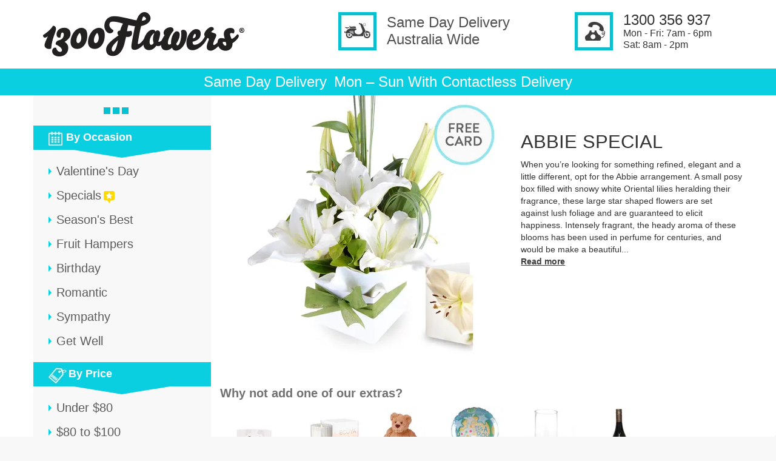

--- FILE ---
content_type: text/html; charset=utf-8
request_url: https://www.1300flowers.com.au/flowers/abbie-special.aspx
body_size: 30231
content:
<!DOCTYPE html>
<html lang="en" class="no-js" >
<head>
        <title>Abbie Special Flowers - 1300 Flowers</title>



<meta name="description" content='When you’re looking for something refined, elegant and a little different, opt for the Abbie arrangement. A small posy box filled with snowy white Oriental lilies heralding their fragrance, these large star shaped flowers are set against lush foliage and are guaranteed to elicit happiness. Intensely fragrant, the heady aroma of these blooms has been used in perfume for centuries, and would be make a beautiful addition to the home or office of your lucky recipient. 

This offer is one of our seasonal specials. This special is subject to availability and can be withdrawn at any time.

Please note: We only use the freshest flowers so lilies may be sent closed. This will ensure your bouquet lasts for the lucky recipient.  Abbie Special typically includes Lily Oriental White, Viburnum.' />
    <meta name="keywords" content='Abbie Special Flowers, 1300 FLOWERS' />
<meta charset="utf-8" />
    <link rel="canonical" href="https://www.1300flowers.com.au/flowers/abbie-special.aspx" />

    <meta name="viewport" content="width=device-width, initial-scale=1.0">
    <meta name="theme-color" content="#0ACFE0">
    <meta name="msapplication-navbutton-color" content="#0ACFE0">
    <meta name="apple-mobile-web-app-status-bar-style" content="#0ACFE0">
    <meta name="msapplication-TileColor" content="#0ACFE0">
    <meta name="msapplication-TileImage" content="https://cdn.1300flowers.com.au/media/1300Flowers/Images/logo.png">
    <meta name="mobile-web-app-capable" content="yes">
    <meta name="application-name" content="1300 FLOWERS">
    <link rel="icon" sizes="192x192" href="https://cdn.1300flowers.com.au/media/1300Flowers/Images/logo_app.png">
    <meta name="apple-mobile-web-app-capable" content="yes">
    <meta name="apple-mobile-web-app-title" content="1300 FLOWERS">


<link rel="shortcut icon" href="/favicon.ico" />
<link rel="apple-touch-icon" href="/favicon.ico" />
<link rel="preload" href="https://cdn.1300flowers.com.au/eyJidWNrZXQiOiJmbG93ZXJzYXUiLCJrZXkiOiJtZWRpYS8xMzAwRmxvd2Vycy9JbWFnZXMvbG9nby5wbmciLCJlZGl0cyI6e30sIm91dHB1dEZvcm1hdCI6IndlYnAifQ==?signature=849e7bcd40b952d985983028b618d39ef37a51d1fb99df27a233ad4330ee1fb3" as="image" />

    <script>var hasGlyphicons = true;</script>
    <style type="text/css">
        @font-face
        {
            font-family: 'Glyphicons Halflings';
            src: url('/Skin/Common/fonts/glyphicons-halflings-regular.eot');
            src: url('/Skin/Common/fonts/glyphicons-halflings-regular.eot?#iefix') format('embedded-opentype'), url('/Skin/Common/fonts/glyphicons-halflings-regular.woff') format('woff'), url('/Skin/Common/fonts/glyphicons-halflings-regular.ttf') format('truetype'), url('/Skin/Common/fonts/glyphicons-halflings-regular.svg#glyphicons-halflingsregular') format('svg');
        }
    </style>
<link href="/skin/bootstrap?v=861km0dbQ_uyRJ_Ks6yISLp_o-pCeNzHHM_q8npQqss1" rel="stylesheet"/>


<link href="/Skin/1300Flowers/css?v=11YGYpvxpDkGyQw2kn-WRR9w94SGlqxt6MotiLRzsoo1" rel="stylesheet"/>





    
    
</head>
<body>
    <div class="container head-content">
        


<div class="main-header row">

    <header class="visible-xs mobile-header">



<nav class="navContainer">
    <div class="navbar-header">
        <div id="hamburger-wrapper" class="">
            <span class="menuText hidden-lg">Menu</span>
            <p class="burger"></p>
        </div>

            <a href="https://www.1300flowers.com.au/" class="brandLogo">
                <img src="https://cdn.1300flowers.com.au/media/1300Flowers/Images/logo.png" alt="1300 FLOWERS" />
            </a>

            <a href="https://www.1300flowers.com.au/" class="navbar-brand">
                <img src="https://cdn.1300flowers.com.au/media/1300Flowers/Images/btn-home.png" alt="Home" />
            </a>
    </div>
    <div id="hamburgerMenu" class="dropDownMenu">
        <ul class="nav navbar-nav categoryList">
                    <li class="valentines-day 2 " >
                            <a href="https://www.1300flowers.com.au/flowers/valentines-day-flowers.aspx" >Valentine&#39;s Day</a>
                    </li>
                    <li class="specials 3 " >
                            <a href="https://www.1300flowers.com.au/flowers/specials.aspx" >Specials</a>
                    </li>
                    <li class="seasons-best 4 " >
                            <a href="https://www.1300flowers.com.au/flowers/seasons-best-flowers.aspx" >Season&#39;s Best</a>
                    </li>
                    <li class="fruit-hampers 5 " >
                            <a href="https://www.1300flowers.com.au/flowers/fruit-hampers.aspx" >Fruit Hampers</a>
                    </li>
                    <li class="birthday 6 " >
                            <a href="https://www.1300flowers.com.au/flowers/birthday-flowers.aspx" >Birthday</a>
                    </li>
                    <li class="romantic 7 " >
                            <a href="https://www.1300flowers.com.au/flowers/romantic-flowers.aspx" >Romantic</a>
                    </li>
                    <li class="sympathy 8 " >
                            <a href="https://www.1300flowers.com.au/flowers/sympathy-flowers.aspx" >Sympathy</a>
                    </li>
                    <li class="get-well 9 " >
                            <a href="https://www.1300flowers.com.au/flowers/get-well-flowers.aspx" >Get Well</a>
                    </li>
                    <li class="all-occasions 14 " >
                            <a href="https://www.1300flowers.com.au/flowers/all-occasions-flowers.aspx" >View Entire Range</a>
                    </li>

<li class="shopLink"><a href="https://www.babybuds.com.au/"><img src="/Skin/1300Flowers/Images/BBlogo.png" alt="" /></a></li>
        </ul>
    </div>
</nav>


    </header>

    <header class="hidden-xs col-sm-5">
            <a href="https://www.1300flowers.com.au/" class="brandLogo">
                <img src="https://cdn.1300flowers.com.au/media/1300Flowers/Images/logo.png" alt="1300 FLOWERS" />
            </a>

    </header>
    <div class="floristArea hidden-xs col-sm-4">
        <img src="https://cdn.1300flowers.com.au/media/1300Flowers/Images/1300-delivery.jpg" alt="1300 FLOWERS" class="img-responsive">
        <div class="deliveryText">
                <p>Same Day Delivery </p>
                <span>
                    Australia Wide
            </span>
        </div>
    </div>

    <div class="floristPhone hidden-xs col-sm-3">
        <img src="https://cdn.1300flowers.com.au/media/1300Flowers/Images/1300-call.jpg" alt="1300 FLOWERS" class="img-responsive">
        <div class="openHours">
            <span>1300 356 937</span><br />
            Mon - Fri: 7am - 6pm<br />Sat: 8am - 2pm
        </div>
    </div>
</div>
        
        

    
        

    <div class="deliveryTitle hidden-xs">
        Same Day Delivery<span class="colourFullStop">.</span><span class="hidden-xs"> Mon – Sun With Contactless Delivery</span> <span class="callUs visible-xs">Call Us</span>
    </div>



    </div>
    <div class="container body-content">
        



<div class="hidden-xs">
    


    <div class="row banners " >
    </div>


</div>
<main class="row productPage ">

    
    
<aside class="leftNav hidden-xs col-sm-3">

<nav class="navbar">
    <ul class="nav navbar-nav categoryList">
            <li class="by-occasion 1 sectionHeader"  >
                    <span>By Occasion</span>
            </li>
            <li class="valentines-day 2"  >
                    <a href="https://www.1300flowers.com.au/flowers/valentines-day-flowers.aspx">Valentine&#39;s Day</a>
            </li>
            <li class="specials 3"  >
                    <a href="https://www.1300flowers.com.au/flowers/specials.aspx">Specials</a>
            </li>
            <li class="seasons-best 4"  >
                    <a href="https://www.1300flowers.com.au/flowers/seasons-best-flowers.aspx">Season&#39;s Best</a>
            </li>
            <li class="fruit-hampers 5"  >
                    <a href="https://www.1300flowers.com.au/flowers/fruit-hampers.aspx">Fruit Hampers</a>
            </li>
            <li class="birthday 6"  >
                    <a href="https://www.1300flowers.com.au/flowers/birthday-flowers.aspx">Birthday</a>
            </li>
            <li class="romantic 7"  >
                    <a href="https://www.1300flowers.com.au/flowers/romantic-flowers.aspx">Romantic</a>
            </li>
            <li class="sympathy 8"  >
                    <a href="https://www.1300flowers.com.au/flowers/sympathy-flowers.aspx">Sympathy</a>
            </li>
            <li class="get-well 9"  >
                    <a href="https://www.1300flowers.com.au/flowers/get-well-flowers.aspx">Get Well</a>
            </li>
            <li class="by-price 10 sectionHeader"  >
                    <span>By Price</span>
            </li>
            <li class="under-$80 11"  >
                    <a href="https://www.1300flowers.com.au/flowers/price/under-80.aspx">Under $80</a>
            </li>
            <li class="$80-to-$100 12"  >
                    <a href="https://www.1300flowers.com.au/flowers/price/80-100.aspx">$80 to $100</a>
            </li>
            <li class="over-$100 13"  >
                    <a href="https://www.1300flowers.com.au/flowers/price/over-100.aspx">Over $100</a>
            </li>
            <li class="all-occasions 14"  >
                    <a href="https://www.1300flowers.com.au/flowers/all-occasions-flowers.aspx">View Entire Range</a>
            </li>
    </ul>
</nav>



</aside>
    <div class="col-xs-12 col-sm-9">
        <div class="row">
            <div class="col-xs-12 col-md-7 carouselcontainer  ">
                <div id="productImages" class="carousel slide img-responsive" data-interval="5000" data-ride="carousel">
        <!-- Carousel items -->
        <div class="carousel-inner " data-toggle="modal" data-target="#productImagesModal">
                <div class="active item img_0">
                    <picture >
    <source srcset='https://cdn.1300flowers.com.au/[base64]?signature=ad5f051aa8413fc68d42b9ebfe854111f002ea6315f0179d737c0689d6c18ce3' type='image/webp' />
    <source srcset='https://cdn.1300flowers.com.au/[base64]?signature=e1aad925e12ee76ce7f0a46d37c3a7bc003de547da2c9453297450ba2d3679d9' type='image/jpeg' />
    <img src="https://cdn.1300flowers.com.au/[base64]?signature=e1aad925e12ee76ce7f0a46d37c3a7bc003de547da2c9453297450ba2d3679d9" loading="lazy" class='img-responsive' alt='Abbie Special' width='450' height='450' data-original='1300Flowers/Images/Products/23AbbieSpecial.jpg' />
</picture>
                </div>
        </div>


</div>


<!-- Carousel Lightbox -->
<div class="modal fade" id="productImagesModal" tabindex="-1" role="dialog" aria-hidden="true">
    <div class="modal-dialog modal-lg" role="document">
        <div class="modal-content">
            <div class="modal-header">
                <button type="button" class="close" data-dismiss="modal" aria-label="Close">
                    <span aria-hidden="true">&times;</span>
                </button>
            </div>
            <div class="modal-body">
                <!-- Carousel markup goes in the modal body -->

                <div id="lightBoxCarousel" class="carousel slide img-responsive" data-ride="carousel" data-interval="false">
                    <div class="carousel-inner">
                            <div class="item active  img_0">
                                <picture data-slide-to='0'>
    <source srcset='https://cdn.1300flowers.com.au/[base64]?signature=307429b6b68619692f61049405a2df5a0d87e89ac5b59f29d08a56121f8fa7d1' type='image/webp' />
    <source srcset='https://cdn.1300flowers.com.au/[base64]?signature=5263f591c843d47aa312a2421959f8712c5c57b60693a286fc98ca2b83f58c1a' type='image/jpeg' />
    <img src="https://cdn.1300flowers.com.au/[base64]?signature=5263f591c843d47aa312a2421959f8712c5c57b60693a286fc98ca2b83f58c1a" loading="lazy" class='lightBoxImage' alt='Abbie Special' width='850' height='850' data-original='1300Flowers/Images/Products/23AbbieSpecial.jpg' />
</picture>
                            </div>
                    </div>
                    <a class="carousel-control left" href="#lightBoxCarousel" role="button" data-slide="prev">
                        <span class="glyphicon glyphicon-chevron-left" aria-hidden="true"></span>
                    </a>
                    <a class="carousel-control right" href="#lightBoxCarousel" role="button" data-slide="next">
                        <span class="glyphicon glyphicon-chevron-right" aria-hidden="true"></span>
                    </a>
                </div>
            </div>
        </div>
    </div>
</div>
            </div>
            <div class="col-xs-12 col-md-5 productInfo ">
                <article>
                    <header>
                        <h1>Abbie Special</h1>
                    </header>
                    <p class="description">When you’re looking for something refined, elegant and a little different, opt for the Abbie arrangement. A small posy box filled with snowy white Oriental lilies heralding their fragrance, these large star shaped flowers are set against lush foliage and are guaranteed to elicit happiness. Intensely fragrant, the heady aroma of these blooms has been used in perfume for centuries, and would be make a beautiful<span id='elipses' style='display: inline;'>...</span> <span id='moreDesc' style='display: none;'> addition to the home or office of your lucky recipient. <br />
<br />
This offer is one of our seasonal specials. This special is subject to availability and can be withdrawn at any time.<br />
<br />
Please note: We only use the freshest flowers so lilies may be sent closed. This will ensure your bouquet lasts for the lucky recipient.</span><br/> <a class='readMoreDesc' onclick="ShowMoreDescription(this); return false;" href ='#'><strong>Read more</strong></a></p></p>
                    
                    
                </article>
            </div>
        </div>
        <aside class="bottom row">
                <div class="col-xs-12">
                    <div class="row">
                        <h4 class="col-xs-12 addonHeader">Why not add one of our extras?</h4>
                        



    <div class="addonCarousel col-xs-12">
        <div class="addonBrowser">
            <div>
                <a href="#" class="addonCategory" onclick="Addon.ToggleAddonDropdown('chocolates'); return false;">
                    <picture >
    <source srcset='https://cdn.1300flowers.com.au/[base64]?signature=a0ecfadea6ba919c5754aaba989ab10c74628b5ec3e02e9c4fc9340f355d7ac8' type='image/webp' />
    <source srcset='https://cdn.1300flowers.com.au/[base64]?signature=b99e69d78738eafd275b8f7dea04475c6a58e6341fd4e3db3f1d919f350ff6e4' type='image/jpeg' />
    <img src="https://cdn.1300flowers.com.au/[base64]?signature=b99e69d78738eafd275b8f7dea04475c6a58e6341fd4e3db3f1d919f350ff6e4" loading="lazy" class='img-responsive' alt='Chocolates' title='Chocolates' width='110' height='110' data-original='1300Flowers/Images/Products/Chocolatier40.jpg' />
</picture>

                    <div class="prodText">
                        <div>
                            <div class="prodName">Chocolates</div>
                        </div>
                    </div>
                    <div>from</div>
                    <div class="prodPrice">$9.95</div>
                </a>
                <a href="#" class="addonCategory" onclick="Addon.ToggleAddonDropdown('candles'); return false;">
                    <picture >
    <source srcset='https://cdn.1300flowers.com.au/[base64]?signature=630d61e2b3dcad140c8db37254ecff928db7b97823b35b477902412ab928b6ee' type='image/webp' />
    <source srcset='https://cdn.1300flowers.com.au/[base64]?signature=6789dce4735b7065a5180060d596c08691980899a608208fba9bc0bda7377392' type='image/jpeg' />
    <img src="https://cdn.1300flowers.com.au/[base64]?signature=6789dce4735b7065a5180060d596c08691980899a608208fba9bc0bda7377392" loading="lazy" class='img-responsive' alt='Candles' title='Candles' width='110' height='110' data-original='1300Flowers/Images/Products/EcoyaCandle.jpg' />
</picture>

                    <div class="prodText">
                        <div>
                            <div class="prodName">Candles</div>
                        </div>
                    </div>
                    <div>from</div>
                    <div class="prodPrice">$29.95</div>
                </a>
                <a href="#" class="addonCategory" onclick="Addon.ToggleAddonDropdown('teddy-bear'); return false;">
                    <picture >
    <source srcset='https://cdn.1300flowers.com.au/[base64]?signature=b83f85d8b588cf954c36d5e6521cf1e9a06a04c0ebeabdf03a769b42a3143a43' type='image/webp' />
    <source srcset='https://cdn.1300flowers.com.au/[base64]?signature=01197f891c2166bc283c05231a6f05a1d477ac9bcffb071d7b5178791be36528' type='image/jpeg' />
    <img src="https://cdn.1300flowers.com.au/[base64]?signature=01197f891c2166bc283c05231a6f05a1d477ac9bcffb071d7b5178791be36528" loading="lazy" class='img-responsive' alt='Teddy Bear' title='Teddy Bear' width='110' height='110' data-original='1300Flowers/Images/Products/Flowers-small_teddy.jpg' />
</picture>

                    <div class="prodText">
                        <div>
                            <div class="prodName">Teddy Bear</div>
                        </div>
                    </div>
                    <div>from</div>
                    <div class="prodPrice">$24.95</div>
                </a>
                <a href="#" class="addonCategory" onclick="Addon.ToggleAddonDropdown('balloons'); return false;">
                    <picture >
    <source srcset='https://cdn.1300flowers.com.au/[base64]?signature=8e30547c7bb42456609063f98201dca2ea2d9ea87620216681fb8b9e1ed9556e' type='image/webp' />
    <source srcset='https://cdn.1300flowers.com.au/[base64]?signature=e55416ac0f4982e0c28aaa86746dd10b238028b81005859b39a651bc8ef10224' type='image/jpeg' />
    <img src="https://cdn.1300flowers.com.au/[base64]?signature=e55416ac0f4982e0c28aaa86746dd10b238028b81005859b39a651bc8ef10224" loading="lazy" class='img-responsive' alt='Balloons' title='Balloons' width='110' height='110' data-original='1300Flowers/Images/Products/Flowers-balloons_themed_babyboy.jpg' />
</picture>

                    <div class="prodText">
                        <div>
                            <div class="prodName">Balloons</div>
                        </div>
                    </div>
                    <div>from</div>
                    <div class="prodPrice">$19.95</div>
                </a>
                <a href="#" class="addonCategory" onclick="Addon.ToggleAddonDropdown('vases'); return false;">
                    <picture >
    <source srcset='https://cdn.1300flowers.com.au/[base64]?signature=3a48d922af52bc98c819d58461e3f304dd8f5ee9c6de0af274cfbfb777ccbfd5' type='image/webp' />
    <source srcset='https://cdn.1300flowers.com.au/[base64]?signature=81330c22afee868962bed4d08d714d018e800bc4a1080330d7ada1bd489f6054' type='image/jpeg' />
    <img src="https://cdn.1300flowers.com.au/[base64]?signature=81330c22afee868962bed4d08d714d018e800bc4a1080330d7ada1bd489f6054" loading="lazy" class='img-responsive' alt='Vases' title='Vases' width='110' height='110' data-original='1300Flowers/Images/Products/Flowers-vase_large.jpg' />
</picture>

                    <div class="prodText">
                        <div>
                            <div class="prodName">Vases</div>
                        </div>
                    </div>
                    <div>from</div>
                    <div class="prodPrice">$24.95</div>
                </a>
                <a href="#" class="addonCategory" onclick="Addon.ToggleAddonDropdown('alcohol'); return false;">
                    <picture >
    <source srcset='https://cdn.1300flowers.com.au/[base64]?signature=8d6fc3b6186f9e9416fc37e2c8550eb91c75b6fe53f2edfcaebffa4154ac0134' type='image/webp' />
    <source srcset='https://cdn.1300flowers.com.au/[base64]?signature=2e22b4b4f947080813080dff4b3a653eac8f245a72d1d267b4a98096ac3bc2e9' type='image/jpeg' />
    <img src="https://cdn.1300flowers.com.au/[base64]?signature=2e22b4b4f947080813080dff4b3a653eac8f245a72d1d267b4a98096ac3bc2e9" loading="lazy" class='img-responsive' alt='Alcohol' title='Alcohol' width='110' height='110' data-original='1300Flowers/Images/Products/FowelsFarmToTableShiraz.jpg' />
</picture>

                    <div class="prodText">
                        <div>
                            <div class="prodName">Alcohol</div>
                        </div>
                    </div>
                    <div>from</div>
                    <div class="prodPrice">$29.95</div>
                </a>
            </div>
        </div>

            <!-- Carousel nav -->
            <a class="scrollLeft visible-xs" href="#" onclick="$('.addonBrowser').animate({scrollLeft: '-=250px'}); return false;">
                <span class="glyphicon glyphicon-chevron-left"></span>
            </a>
            <a class="scrollRight visible-xs" href="#" onclick="$('.addonBrowser').animate({ scrollLeft: '+=250px' }); return false;">
                <span class="glyphicon glyphicon-chevron-right"></span>
            </a>
    </div>
    <div class="dropDownBoxContainer col-xs-12 pull-right">


<div class="dropDownBox row " id="prods_chocolates"
     data-max-products="{}"
     >
    <h4>Chocolates</h4>
    <a href="#" class="glyphicon glyphicon-remove" aria-hidden="true" onclick="Addon.ToggleAddonDropdown('chocolates', this); return false;"></a>


    <div class="addon    " id="addon_961" 
         data-occasion-options=""
         
         >
        <div class="pointer">
            <picture onclick="LightBox.ProductLightbox('961', $(this).parent().parent().hasClass('active') != true)">
    <source srcset='https://cdn.1300flowers.com.au/[base64]?signature=a0ecfadea6ba919c5754aaba989ab10c74628b5ec3e02e9c4fc9340f355d7ac8' type='image/webp' />
    <source srcset='https://cdn.1300flowers.com.au/[base64]?signature=b99e69d78738eafd275b8f7dea04475c6a58e6341fd4e3db3f1d919f350ff6e4' type='image/jpeg' />
    <img src="https://cdn.1300flowers.com.au/[base64]?signature=b99e69d78738eafd275b8f7dea04475c6a58e6341fd4e3db3f1d919f350ff6e4" loading="lazy" class='img-responsive' alt='Chocolatier Assorted Chocolates 40g' title='Chocolatier Assorted Chocolates 40g' width='110' height='110' data-original='1300Flowers/Images/Products/Chocolatier40.jpg' />
</picture>
            <div id="browser_961" onclick="return Addon.AddProductToCart(this, '961', 'CHOC-40', 'Chocolatier Assorted Chocolates 40g', 'Premium Extras,Chocolates,FunnelAddonsBirthday,FunnelAddonsChristmas,FunnelAddonsFarewell,FunnelAddonsFuneral,FunnelAddonsGetWell,FunnelAddonsHouseWarming,FunnelAddonsNewBaby,FunnelAddonsOther,FunnelAddonsSorry,FunnelAddonsValentinesDay,FunnelAddons', '$9.95', 'https://cdn.1300flowers.com.au/[base64]?signature=b99e69d78738eafd275b8f7dea04475c6a58e6341fd4e3db3f1d919f350ff6e4', 'chocolates', 'onclick' ,'18 24 577 579 581 583 584 585 588 589 591 594 597', false, '')">
                    <div class="prodText">
                        <div>
                            <div class="prodName longName">Chocolatier Assorted Chocolates 40g</div>
                        </div>
                    </div>
                <div class="prodPrice">$9.95</div>
                <span id="btnAdd_961" class="btn btn-default" data-add-text="Add" data-remove-text="Remove">Add</span>
            </div>
            <div id="qtyToggle_961" class="addOnQtyToggle" style="display: none;">
                
<div class="quantityToggle quantityToggle_961 " >
    <div>
        <div>
            <button class="qMinus" type="button" onclick="Cart.ToggleProductQuantity(this, '961', false, 0, true, '', this); return false;" >
                <span style="display: none;">Decrease quantity for Chocolatier Assorted Chocolates 40g</span>
                <svg fill="none" viewBox="0 0 10 2">
                    <path fill-rule="evenodd" clip-rule="evenodd" d="M.5 1C.5.7.7.5 1 .5h8a.5.5 0 110 1H1A.5.5 0 01.5 1z" fill="#888" class="disabledSvg">
                    </path>
                </svg>
            </button>
            <input type="number" class="majorProdQtyField" min="0" value="1" onchange="Cart.ToggleProductQuantity(this, '961', 'edit', 0, true, '', this); return false;">
            <div class="disabledCatcher">
                <button class="qPlus " name="plus" type="button" onclick="Cart.ToggleProductQuantity(this, '961', true, 0, true, '', this); return false;">
                    <span style="display: none;">Increase quantity for Chocolatier Assorted Chocolates 40g</span>
                    <svg fill="none" viewBox="0 0 14 14">
                        <path d="M7 14V7M7 7V0M7 7H14M7 7H0" stroke="#888" stroke-linecap="round" class=""></path>
                    </svg>
                </button>
            </div>
        </div>
    </div>
</div>
            </div>
        </div>
    </div>


    <div class="addon    " id="addon_978" 
         data-occasion-options=""
         
         >
        <div class="pointer">
            <picture onclick="LightBox.ProductLightbox('978', $(this).parent().parent().hasClass('active') != true)">
    <source srcset='https://cdn.1300flowers.com.au/[base64]?signature=78afb2d2ec62b5f2dac99d04e59216972b26ea746e6f5b2eb869ebfb25f64290' type='image/webp' />
    <source srcset='https://cdn.1300flowers.com.au/[base64]?signature=4fd7154ff8d63c4b96916a924936945bdb1e1f1e62bfb1cc7477d72f85e3d0ff' type='image/jpeg' />
    <img src="https://cdn.1300flowers.com.au/[base64]?signature=4fd7154ff8d63c4b96916a924936945bdb1e1f1e62bfb1cc7477d72f85e3d0ff" loading="lazy" class='img-responsive' alt='Chocolatier 80g Assortment Box' title='Chocolatier 80g Assortment Box' width='110' height='110' data-original='1300Flowers/Images/Products/Chocolatier80g.jpg' />
</picture>
            <div id="browser_978" onclick="return Addon.AddProductToCart(this, '978', 'CHOC-80', 'Chocolatier 80g Assortment Box', 'Premium Extras,Chocolates,FunnelAddonsBirthday,FunnelAddonsChristmas,FunnelAddonsFarewell,FunnelAddonsFriendship,FunnelAddonsGetWell,FunnelAddonsHouseWarming,FunnelAddonsJustBecause,FunnelAddonsMothersDay,FunnelAddonsNewBaby,FunnelAddonsOther,FunnelAddonsRomanticGift,FunnelAddonsSorry,FunnelAddonsSympathy,FunnelAddonsThankYou,FunnelAddonsValentinesDay,FunnelAddonsWedding,ProductPageAddons,FunnelAddons', '$14.95', 'https://cdn.1300flowers.com.au/[base64]?signature=4fd7154ff8d63c4b96916a924936945bdb1e1f1e62bfb1cc7477d72f85e3d0ff', 'chocolates', 'onclick' ,'18 24 577 579 581 582 584 585 586 587 588 589 590 591 592 593 594 595 596 597', false, '')">
                    <div class="prodText">
                        <div>
                            <div class="prodName midName">Chocolatier 80g Assortment Box</div>
                        </div>
                    </div>
                <div class="prodPrice">$14.95</div>
                <span id="btnAdd_978" class="btn btn-default" data-add-text="Add" data-remove-text="Remove">Add</span>
            </div>
            <div id="qtyToggle_978" class="addOnQtyToggle" style="display: none;">
                
<div class="quantityToggle quantityToggle_978 " >
    <div>
        <div>
            <button class="qMinus" type="button" onclick="Cart.ToggleProductQuantity(this, '978', false, 0, true, '', this); return false;" >
                <span style="display: none;">Decrease quantity for Chocolatier 80g Assortment Box</span>
                <svg fill="none" viewBox="0 0 10 2">
                    <path fill-rule="evenodd" clip-rule="evenodd" d="M.5 1C.5.7.7.5 1 .5h8a.5.5 0 110 1H1A.5.5 0 01.5 1z" fill="#888" class="disabledSvg">
                    </path>
                </svg>
            </button>
            <input type="number" class="majorProdQtyField" min="0" value="1" onchange="Cart.ToggleProductQuantity(this, '978', 'edit', 0, true, '', this); return false;">
            <div class="disabledCatcher">
                <button class="qPlus " name="plus" type="button" onclick="Cart.ToggleProductQuantity(this, '978', true, 0, true, '', this); return false;">
                    <span style="display: none;">Increase quantity for Chocolatier 80g Assortment Box</span>
                    <svg fill="none" viewBox="0 0 14 14">
                        <path d="M7 14V7M7 7V0M7 7H14M7 7H0" stroke="#888" stroke-linecap="round" class=""></path>
                    </svg>
                </button>
            </div>
        </div>
    </div>
</div>
            </div>
        </div>
    </div>


    <div class="addon    " id="addon_979" 
         data-occasion-options=""
         
         >
        <div class="pointer">
            <picture onclick="LightBox.ProductLightbox('979', $(this).parent().parent().hasClass('active') != true)">
    <source srcset='https://cdn.1300flowers.com.au/[base64]?signature=734066492264534cdc83d593e330c9832ba812e99260be2f9d23b0f1a2fdab08' type='image/webp' />
    <source srcset='https://cdn.1300flowers.com.au/[base64]?signature=a025a748260694148714080039236de6451874829b403f5b59d0e2c875a2ee49' type='image/jpeg' />
    <img src="https://cdn.1300flowers.com.au/[base64]?signature=a025a748260694148714080039236de6451874829b403f5b59d0e2c875a2ee49" loading="lazy" class='img-responsive' alt='Chocolatier 140g Assortment Box' title='Chocolatier 140g Assortment Box' width='110' height='110' data-original='1300Flowers/Images/Products/Chocolatier140g.jpg' />
</picture>
            <div id="browser_979" onclick="return Addon.AddProductToCart(this, '979', 'CHOC-140', 'Chocolatier 140g Assortment Box', 'Premium Extras,Chocolates,FunnelAddonsCongratulations,FunnelAddonsFarewell,FunnelAddonsHouseWarming,FunnelAddonsJustBecause,FunnelAddonsMothersDay,FunnelAddonsOther,FunnelAddonsRomanticGift,FunnelAddonsSympathy,FunnelAddonsThankYou,FunnelAddonsValentinesDay,FunnelAddonsWedding,ProductPageAddons', '$19.95', 'https://cdn.1300flowers.com.au/[base64]?signature=a025a748260694148714080039236de6451874829b403f5b59d0e2c875a2ee49', 'chocolates', 'onclick' ,'18 24 580 581 585 586 587 589 590 592 593 594 595 596', false, '')">
                    <div class="prodText">
                        <div>
                            <div class="prodName longName">Chocolatier 140g Assortment Box</div>
                        </div>
                    </div>
                <div class="prodPrice">$19.95</div>
                <span id="btnAdd_979" class="btn btn-default" data-add-text="Add" data-remove-text="Remove">Add</span>
            </div>
            <div id="qtyToggle_979" class="addOnQtyToggle" style="display: none;">
                
<div class="quantityToggle quantityToggle_979 " >
    <div>
        <div>
            <button class="qMinus" type="button" onclick="Cart.ToggleProductQuantity(this, '979', false, 0, true, '', this); return false;" >
                <span style="display: none;">Decrease quantity for Chocolatier 140g Assortment Box</span>
                <svg fill="none" viewBox="0 0 10 2">
                    <path fill-rule="evenodd" clip-rule="evenodd" d="M.5 1C.5.7.7.5 1 .5h8a.5.5 0 110 1H1A.5.5 0 01.5 1z" fill="#888" class="disabledSvg">
                    </path>
                </svg>
            </button>
            <input type="number" class="majorProdQtyField" min="0" value="1" onchange="Cart.ToggleProductQuantity(this, '979', 'edit', 0, true, '', this); return false;">
            <div class="disabledCatcher">
                <button class="qPlus " name="plus" type="button" onclick="Cart.ToggleProductQuantity(this, '979', true, 0, true, '', this); return false;">
                    <span style="display: none;">Increase quantity for Chocolatier 140g Assortment Box</span>
                    <svg fill="none" viewBox="0 0 14 14">
                        <path d="M7 14V7M7 7V0M7 7H14M7 7H0" stroke="#888" stroke-linecap="round" class=""></path>
                    </svg>
                </button>
            </div>
        </div>
    </div>
</div>
            </div>
        </div>
    </div>
            <div class="col-xs-12" style="display: none;">
            <a class="btn btn-default seeMoreOrLess seeMore " onclick="Addon.ToggleAddonSeeMore(this)">See more</a>
        </div>
</div>

<div class="dropDownBox row " id="prods_candles"
     data-max-products="{}"
     >
    <h4>Candles</h4>
    <a href="#" class="glyphicon glyphicon-remove" aria-hidden="true" onclick="Addon.ToggleAddonDropdown('candles', this); return false;"></a>


    <div class="addon    " id="addon_998" 
         data-occasion-options=""
         
         >
        <div class="pointer">
            <picture onclick="LightBox.ProductLightbox('998', $(this).parent().parent().hasClass('active') != true)">
    <source srcset='https://cdn.1300flowers.com.au/[base64]?signature=630d61e2b3dcad140c8db37254ecff928db7b97823b35b477902412ab928b6ee' type='image/webp' />
    <source srcset='https://cdn.1300flowers.com.au/[base64]?signature=6789dce4735b7065a5180060d596c08691980899a608208fba9bc0bda7377392' type='image/jpeg' />
    <img src="https://cdn.1300flowers.com.au/[base64]?signature=6789dce4735b7065a5180060d596c08691980899a608208fba9bc0bda7377392" loading="lazy" class='img-responsive' alt='Ecoya Candle 80g' title='Ecoya Candle 80g' width='110' height='110' data-original='1300Flowers/Images/Products/EcoyaCandle.jpg' />
</picture>
            <div id="browser_998" onclick="return Addon.AddProductToCart(this, '998', 'RO-479', 'Ecoya Candle 80g', 'Premium Extras,Candles,FunnelAddonsBirthday,FunnelAddonsChristmas,FunnelAddonsCongratulations,FunnelAddonsFarewell,FunnelAddonsFriendship,FunnelAddonsGetWell,FunnelAddonsOther,FunnelAddonsRomanticGift,FunnelAddonsSorry,FunnelAddonsSympathy,FunnelAddonsThankYou,FunnelAddonsValentinesDay,FunnelAddonsWedding,FunnelAddons', '$29.95', 'https://cdn.1300flowers.com.au/[base64]?signature=6789dce4735b7065a5180060d596c08691980899a608208fba9bc0bda7377392', 'candles', 'onclick' ,'18 198 577 579 580 581 582 584 589 590 591 592 593 594 595 597', false, '')">
                    <div class="prodText">
                        <div>
                            <div class="prodName shortName">Ecoya Candle 80g</div>
                        </div>
                    </div>
                <div class="prodPrice">$29.95</div>
                <span id="btnAdd_998" class="btn btn-default" data-add-text="Add" data-remove-text="Remove">Add</span>
            </div>
            <div id="qtyToggle_998" class="addOnQtyToggle" style="display: none;">
                
<div class="quantityToggle quantityToggle_998 " >
    <div>
        <div>
            <button class="qMinus" type="button" onclick="Cart.ToggleProductQuantity(this, '998', false, 0, true, '', this); return false;" >
                <span style="display: none;">Decrease quantity for Ecoya Candle 80g</span>
                <svg fill="none" viewBox="0 0 10 2">
                    <path fill-rule="evenodd" clip-rule="evenodd" d="M.5 1C.5.7.7.5 1 .5h8a.5.5 0 110 1H1A.5.5 0 01.5 1z" fill="#888" class="disabledSvg">
                    </path>
                </svg>
            </button>
            <input type="number" class="majorProdQtyField" min="0" value="1" onchange="Cart.ToggleProductQuantity(this, '998', 'edit', 0, true, '', this); return false;">
            <div class="disabledCatcher">
                <button class="qPlus " name="plus" type="button" onclick="Cart.ToggleProductQuantity(this, '998', true, 0, true, '', this); return false;">
                    <span style="display: none;">Increase quantity for Ecoya Candle 80g</span>
                    <svg fill="none" viewBox="0 0 14 14">
                        <path d="M7 14V7M7 7V0M7 7H14M7 7H0" stroke="#888" stroke-linecap="round" class=""></path>
                    </svg>
                </button>
            </div>
        </div>
    </div>
</div>
            </div>
        </div>
    </div>
            <div class="col-xs-12" style="display: none;">
            <a class="btn btn-default seeMoreOrLess seeMore " onclick="Addon.ToggleAddonSeeMore(this)">See more</a>
        </div>
</div>

<div class="dropDownBox row " id="prods_teddy-bear"
     data-max-products="{}"
     >
    <h4>Teddy Bear</h4>
    <a href="#" class="glyphicon glyphicon-remove" aria-hidden="true" onclick="Addon.ToggleAddonDropdown('teddy-bear', this); return false;"></a>


    <div class="addon    " id="addon_218" 
         data-occasion-options=""
         
         >
        <div class="pointer">
            <picture onclick="LightBox.ProductLightbox('218', $(this).parent().parent().hasClass('active') != true)">
    <source srcset='https://cdn.1300flowers.com.au/[base64]?signature=b83f85d8b588cf954c36d5e6521cf1e9a06a04c0ebeabdf03a769b42a3143a43' type='image/webp' />
    <source srcset='https://cdn.1300flowers.com.au/[base64]?signature=01197f891c2166bc283c05231a6f05a1d477ac9bcffb071d7b5178791be36528' type='image/jpeg' />
    <img src="https://cdn.1300flowers.com.au/[base64]?signature=01197f891c2166bc283c05231a6f05a1d477ac9bcffb071d7b5178791be36528" loading="lazy" class='img-responsive' alt='Regular Teddy Bear' title='Regular Teddy Bear' width='110' height='110' data-original='1300Flowers/Images/Products/Flowers-small_teddy.jpg' />
</picture>
            <div id="browser_218" onclick="return Addon.AddProductToCart(this, '218', 'BEAR-15', 'Regular Teddy Bear', 'Premium Extras,Teddy Bear,FunnelAddonsBirthday,FunnelAddonsFarewell,FunnelAddonsFuneral,FunnelAddonsGetWell,FunnelAddonsMothersDay,FunnelAddonsNewBaby,FunnelAddonsOther,FunnelAddonsRomanticGift,FunnelAddonsSympathy,ProductPageAddons,FunnelAddons', '$24.95', 'https://cdn.1300flowers.com.au/[base64]?signature=01197f891c2166bc283c05231a6f05a1d477ac9bcffb071d7b5178791be36528', 'teddy-bear', 'onclick' ,'18 25 577 581 583 584 587 588 589 590 592 596 597', false, '')">
                    <div class="prodText">
                        <div>
                            <div class="prodName shortName">Regular Teddy Bear</div>
                        </div>
                    </div>
                <div class="prodPrice">$24.95</div>
                <span id="btnAdd_218" class="btn btn-default" data-add-text="Add" data-remove-text="Remove">Add</span>
            </div>
            <div id="qtyToggle_218" class="addOnQtyToggle" style="display: none;">
                
<div class="quantityToggle quantityToggle_218 " >
    <div>
        <div>
            <button class="qMinus" type="button" onclick="Cart.ToggleProductQuantity(this, '218', false, 0, true, '', this); return false;" >
                <span style="display: none;">Decrease quantity for Regular Teddy Bear</span>
                <svg fill="none" viewBox="0 0 10 2">
                    <path fill-rule="evenodd" clip-rule="evenodd" d="M.5 1C.5.7.7.5 1 .5h8a.5.5 0 110 1H1A.5.5 0 01.5 1z" fill="#888" class="disabledSvg">
                    </path>
                </svg>
            </button>
            <input type="number" class="majorProdQtyField" min="0" value="1" onchange="Cart.ToggleProductQuantity(this, '218', 'edit', 0, true, '', this); return false;">
            <div class="disabledCatcher">
                <button class="qPlus " name="plus" type="button" onclick="Cart.ToggleProductQuantity(this, '218', true, 0, true, '', this); return false;">
                    <span style="display: none;">Increase quantity for Regular Teddy Bear</span>
                    <svg fill="none" viewBox="0 0 14 14">
                        <path d="M7 14V7M7 7V0M7 7H14M7 7H0" stroke="#888" stroke-linecap="round" class=""></path>
                    </svg>
                </button>
            </div>
        </div>
    </div>
</div>
            </div>
        </div>
    </div>


    <div class="addon    " id="addon_219" 
         data-occasion-options=""
         
         >
        <div class="pointer">
            <picture onclick="LightBox.ProductLightbox('219', $(this).parent().parent().hasClass('active') != true)">
    <source srcset='https://cdn.1300flowers.com.au/[base64]?signature=8478823d44bf260c4b14661276b5a225b756b88c25ad3fb6d9f593bf4ddd4d9e' type='image/webp' />
    <source srcset='https://cdn.1300flowers.com.au/[base64]?signature=73d29985838d2b6622be34df422ed8348c21544ece9ff07ddf1041a02a127397' type='image/jpeg' />
    <img src="https://cdn.1300flowers.com.au/[base64]?signature=73d29985838d2b6622be34df422ed8348c21544ece9ff07ddf1041a02a127397" loading="lazy" class='img-responsive' alt='Large Teddy Bear' title='Large Teddy Bear' width='110' height='110' data-original='1300Flowers/Images/Products/Flowers-Big_bear_front.jpg' />
</picture>
            <div id="browser_219" onclick="return Addon.AddProductToCart(this, '219', 'BEAR-25', 'Large Teddy Bear', 'Premium Extras,Teddy Bear,FunnelAddonsCongratulations,FunnelAddonsFriendship,FunnelAddonsJustBecause,FunnelAddonsNewBaby,FunnelAddonsRomanticGift,FunnelAddonsValentinesDay,ProductPageAddons', '$34.95', 'https://cdn.1300flowers.com.au/[base64]?signature=73d29985838d2b6622be34df422ed8348c21544ece9ff07ddf1041a02a127397', 'teddy-bear', 'onclick' ,'18 25 580 582 586 588 590 594 596', false, '')">
                    <div class="prodText">
                        <div>
                            <div class="prodName shortName">Large Teddy Bear</div>
                        </div>
                    </div>
                <div class="prodPrice">$34.95</div>
                <span id="btnAdd_219" class="btn btn-default" data-add-text="Add" data-remove-text="Remove">Add</span>
            </div>
            <div id="qtyToggle_219" class="addOnQtyToggle" style="display: none;">
                
<div class="quantityToggle quantityToggle_219 " >
    <div>
        <div>
            <button class="qMinus" type="button" onclick="Cart.ToggleProductQuantity(this, '219', false, 0, true, '', this); return false;" >
                <span style="display: none;">Decrease quantity for Large Teddy Bear</span>
                <svg fill="none" viewBox="0 0 10 2">
                    <path fill-rule="evenodd" clip-rule="evenodd" d="M.5 1C.5.7.7.5 1 .5h8a.5.5 0 110 1H1A.5.5 0 01.5 1z" fill="#888" class="disabledSvg">
                    </path>
                </svg>
            </button>
            <input type="number" class="majorProdQtyField" min="0" value="1" onchange="Cart.ToggleProductQuantity(this, '219', 'edit', 0, true, '', this); return false;">
            <div class="disabledCatcher">
                <button class="qPlus " name="plus" type="button" onclick="Cart.ToggleProductQuantity(this, '219', true, 0, true, '', this); return false;">
                    <span style="display: none;">Increase quantity for Large Teddy Bear</span>
                    <svg fill="none" viewBox="0 0 14 14">
                        <path d="M7 14V7M7 7V0M7 7H14M7 7H0" stroke="#888" stroke-linecap="round" class=""></path>
                    </svg>
                </button>
            </div>
        </div>
    </div>
</div>
            </div>
        </div>
    </div>
            <div class="col-xs-12" style="display: none;">
            <a class="btn btn-default seeMoreOrLess seeMore " onclick="Addon.ToggleAddonSeeMore(this)">See more</a>
        </div>
</div>

<div class="dropDownBox row " id="prods_balloons"
     data-max-products="{}"
     >
    <h4>Balloons</h4>
    <a href="#" class="glyphicon glyphicon-remove" aria-hidden="true" onclick="Addon.ToggleAddonDropdown('balloons', this); return false;"></a>


    <div class="addon    " id="addon_311" 
         data-occasion-options=""
         
         >
        <div class="pointer">
            <picture onclick="LightBox.ProductLightbox('311', $(this).parent().parent().hasClass('active') != true)">
    <source srcset='https://cdn.1300flowers.com.au/[base64]?signature=8e30547c7bb42456609063f98201dca2ea2d9ea87620216681fb8b9e1ed9556e' type='image/webp' />
    <source srcset='https://cdn.1300flowers.com.au/[base64]?signature=e55416ac0f4982e0c28aaa86746dd10b238028b81005859b39a651bc8ef10224' type='image/jpeg' />
    <img src="https://cdn.1300flowers.com.au/[base64]?signature=e55416ac0f4982e0c28aaa86746dd10b238028b81005859b39a651bc8ef10224" loading="lazy" class='img-responsive' alt='Baby Boy Balloon' title='Baby Boy Balloon' width='110' height='110' data-original='1300Flowers/Images/Products/Flowers-balloons_themed_babyboy.jpg' />
</picture>
            <div id="browser_311" onclick="return Addon.AddProductToCart(this, '311', 'BALLOON-BOY', 'Baby Boy Balloon', 'Premium Extras,Balloons,FunnelAddonsNewBaby,FunnelAddonsOther', '$19.95', 'https://cdn.1300flowers.com.au/[base64]?signature=e55416ac0f4982e0c28aaa86746dd10b238028b81005859b39a651bc8ef10224', 'balloons', 'onclick' ,'18 26 588 589', false, '')">
                    <div class="prodText">
                        <div>
                            <div class="prodName shortName">Baby Boy Balloon</div>
                        </div>
                    </div>
                <div class="prodPrice">$19.95</div>
                <span id="btnAdd_311" class="btn btn-default" data-add-text="Add" data-remove-text="Remove">Add</span>
            </div>
            <div id="qtyToggle_311" class="addOnQtyToggle" style="display: none;">
                
<div class="quantityToggle quantityToggle_311 " >
    <div>
        <div>
            <button class="qMinus" type="button" onclick="Cart.ToggleProductQuantity(this, '311', false, 0, true, '', this); return false;" >
                <span style="display: none;">Decrease quantity for Baby Boy Balloon</span>
                <svg fill="none" viewBox="0 0 10 2">
                    <path fill-rule="evenodd" clip-rule="evenodd" d="M.5 1C.5.7.7.5 1 .5h8a.5.5 0 110 1H1A.5.5 0 01.5 1z" fill="#888" class="disabledSvg">
                    </path>
                </svg>
            </button>
            <input type="number" class="majorProdQtyField" min="0" value="1" onchange="Cart.ToggleProductQuantity(this, '311', 'edit', 0, true, '', this); return false;">
            <div class="disabledCatcher">
                <button class="qPlus " name="plus" type="button" onclick="Cart.ToggleProductQuantity(this, '311', true, 0, true, '', this); return false;">
                    <span style="display: none;">Increase quantity for Baby Boy Balloon</span>
                    <svg fill="none" viewBox="0 0 14 14">
                        <path d="M7 14V7M7 7V0M7 7H14M7 7H0" stroke="#888" stroke-linecap="round" class=""></path>
                    </svg>
                </button>
            </div>
        </div>
    </div>
</div>
            </div>
        </div>
    </div>


    <div class="addon    " id="addon_310" 
         data-occasion-options=""
         
         >
        <div class="pointer">
            <picture onclick="LightBox.ProductLightbox('310', $(this).parent().parent().hasClass('active') != true)">
    <source srcset='https://cdn.1300flowers.com.au/[base64]?signature=5b6f45f21798447500337da2de49d75fd2a2ed4d2ca040afb3f8c03f20ab9740' type='image/webp' />
    <source srcset='https://cdn.1300flowers.com.au/[base64]?signature=aacc9660369784a5395a8baeb7bc35a1c7804f7e8850e09f2492919d2c61468b' type='image/jpeg' />
    <img src="https://cdn.1300flowers.com.au/[base64]?signature=aacc9660369784a5395a8baeb7bc35a1c7804f7e8850e09f2492919d2c61468b" loading="lazy" class='img-responsive' alt='Baby Girl Balloon' title='Baby Girl Balloon' width='110' height='110' data-original='1300Flowers/Images/Products/Flowers-balloons_themed_babygirl.jpg' />
</picture>
            <div id="browser_310" onclick="return Addon.AddProductToCart(this, '310', 'BALLOON-GIRL', 'Baby Girl Balloon', 'Premium Extras,Balloons,FunnelAddonsNewBaby,FunnelAddonsOther', '$19.95', 'https://cdn.1300flowers.com.au/[base64]?signature=aacc9660369784a5395a8baeb7bc35a1c7804f7e8850e09f2492919d2c61468b', 'balloons', 'onclick' ,'18 26 588 589', false, '')">
                    <div class="prodText">
                        <div>
                            <div class="prodName shortName">Baby Girl Balloon</div>
                        </div>
                    </div>
                <div class="prodPrice">$19.95</div>
                <span id="btnAdd_310" class="btn btn-default" data-add-text="Add" data-remove-text="Remove">Add</span>
            </div>
            <div id="qtyToggle_310" class="addOnQtyToggle" style="display: none;">
                
<div class="quantityToggle quantityToggle_310 " >
    <div>
        <div>
            <button class="qMinus" type="button" onclick="Cart.ToggleProductQuantity(this, '310', false, 0, true, '', this); return false;" >
                <span style="display: none;">Decrease quantity for Baby Girl Balloon</span>
                <svg fill="none" viewBox="0 0 10 2">
                    <path fill-rule="evenodd" clip-rule="evenodd" d="M.5 1C.5.7.7.5 1 .5h8a.5.5 0 110 1H1A.5.5 0 01.5 1z" fill="#888" class="disabledSvg">
                    </path>
                </svg>
            </button>
            <input type="number" class="majorProdQtyField" min="0" value="1" onchange="Cart.ToggleProductQuantity(this, '310', 'edit', 0, true, '', this); return false;">
            <div class="disabledCatcher">
                <button class="qPlus " name="plus" type="button" onclick="Cart.ToggleProductQuantity(this, '310', true, 0, true, '', this); return false;">
                    <span style="display: none;">Increase quantity for Baby Girl Balloon</span>
                    <svg fill="none" viewBox="0 0 14 14">
                        <path d="M7 14V7M7 7V0M7 7H14M7 7H0" stroke="#888" stroke-linecap="round" class=""></path>
                    </svg>
                </button>
            </div>
        </div>
    </div>
</div>
            </div>
        </div>
    </div>


    <div class="addon    " id="addon_309" 
         data-occasion-options=""
         
         >
        <div class="pointer">
            <picture onclick="LightBox.ProductLightbox('309', $(this).parent().parent().hasClass('active') != true)">
    <source srcset='https://cdn.1300flowers.com.au/[base64]?signature=fcb89bc59ead508fb830a38484b340d9336cbfde269bfb397dc1809660047f87' type='image/webp' />
    <source srcset='https://cdn.1300flowers.com.au/[base64]?signature=7a3157b9fb211ffe576b9f4664149856406c3ab6f53a73dd006067b24037dec5' type='image/jpeg' />
    <img src="https://cdn.1300flowers.com.au/[base64]?signature=7a3157b9fb211ffe576b9f4664149856406c3ab6f53a73dd006067b24037dec5" loading="lazy" class='img-responsive' alt='Birthday Balloon' title='Birthday Balloon' width='110' height='110' data-original='1300Flowers/Images/Products/Flowers-balloons_themed_birthday.jpg' />
</picture>
            <div id="browser_309" onclick="return Addon.AddProductToCart(this, '309', 'BALLOON-BDAY', 'Birthday Balloon', 'Premium Extras,Balloons,FunnelAddonsBirthday,FunnelAddonsOther,ProductPageAddons', '$19.95', 'https://cdn.1300flowers.com.au/[base64]?signature=7a3157b9fb211ffe576b9f4664149856406c3ab6f53a73dd006067b24037dec5', 'balloons', 'onclick' ,'18 26 577 589 596', false, '')">
                    <div class="prodText">
                        <div>
                            <div class="prodName shortName">Birthday Balloon</div>
                        </div>
                    </div>
                <div class="prodPrice">$19.95</div>
                <span id="btnAdd_309" class="btn btn-default" data-add-text="Add" data-remove-text="Remove">Add</span>
            </div>
            <div id="qtyToggle_309" class="addOnQtyToggle" style="display: none;">
                
<div class="quantityToggle quantityToggle_309 " >
    <div>
        <div>
            <button class="qMinus" type="button" onclick="Cart.ToggleProductQuantity(this, '309', false, 0, true, '', this); return false;" >
                <span style="display: none;">Decrease quantity for Birthday Balloon</span>
                <svg fill="none" viewBox="0 0 10 2">
                    <path fill-rule="evenodd" clip-rule="evenodd" d="M.5 1C.5.7.7.5 1 .5h8a.5.5 0 110 1H1A.5.5 0 01.5 1z" fill="#888" class="disabledSvg">
                    </path>
                </svg>
            </button>
            <input type="number" class="majorProdQtyField" min="0" value="1" onchange="Cart.ToggleProductQuantity(this, '309', 'edit', 0, true, '', this); return false;">
            <div class="disabledCatcher">
                <button class="qPlus " name="plus" type="button" onclick="Cart.ToggleProductQuantity(this, '309', true, 0, true, '', this); return false;">
                    <span style="display: none;">Increase quantity for Birthday Balloon</span>
                    <svg fill="none" viewBox="0 0 14 14">
                        <path d="M7 14V7M7 7V0M7 7H14M7 7H0" stroke="#888" stroke-linecap="round" class=""></path>
                    </svg>
                </button>
            </div>
        </div>
    </div>
</div>
            </div>
        </div>
    </div>


    <div class="addon    " id="addon_566" 
         data-occasion-options=""
         
         >
        <div class="pointer">
            <picture onclick="LightBox.ProductLightbox('566', $(this).parent().parent().hasClass('active') != true)">
    <source srcset='https://cdn.1300flowers.com.au/[base64]?signature=1addc56bc49677820c33c1f23dee01942ab5eb2d0a9cf57e76027618b8c973fb' type='image/webp' />
    <source srcset='https://cdn.1300flowers.com.au/[base64]?signature=4362a2243a29cbfe350c7aa502262d49ec7094310bb3226ad98051da9ea239b5' type='image/jpeg' />
    <img src="https://cdn.1300flowers.com.au/[base64]?signature=4362a2243a29cbfe350c7aa502262d49ec7094310bb3226ad98051da9ea239b5" loading="lazy" class='img-responsive' alt='Congratulations Balloon' title='Congratulations Balloon' width='110' height='110' data-original='1300Flowers/Images/Products/Flowers-balloons_themed_congrats.jpg' />
</picture>
            <div id="browser_566" onclick="return Addon.AddProductToCart(this, '566', 'BALLOON-CONGRATS', 'Congratulations Balloon', 'Balloons,FunnelAddonsCongratulations,FunnelAddonsFarewell,FunnelAddonsHouseWarming,FunnelAddonsOther,FunnelAddonsWedding,ProductPageAddons', '$19.95', 'https://cdn.1300flowers.com.au/[base64]?signature=4362a2243a29cbfe350c7aa502262d49ec7094310bb3226ad98051da9ea239b5', 'balloons', 'onclick' ,'26 580 581 585 589 595 596', false, '')">
                    <div class="prodText">
                        <div>
                            <div class="prodName midName">Congratulations Balloon</div>
                        </div>
                    </div>
                <div class="prodPrice">$19.95</div>
                <span id="btnAdd_566" class="btn btn-default" data-add-text="Add" data-remove-text="Remove">Add</span>
            </div>
            <div id="qtyToggle_566" class="addOnQtyToggle" style="display: none;">
                
<div class="quantityToggle quantityToggle_566 " >
    <div>
        <div>
            <button class="qMinus" type="button" onclick="Cart.ToggleProductQuantity(this, '566', false, 0, true, '', this); return false;" >
                <span style="display: none;">Decrease quantity for Congratulations Balloon</span>
                <svg fill="none" viewBox="0 0 10 2">
                    <path fill-rule="evenodd" clip-rule="evenodd" d="M.5 1C.5.7.7.5 1 .5h8a.5.5 0 110 1H1A.5.5 0 01.5 1z" fill="#888" class="disabledSvg">
                    </path>
                </svg>
            </button>
            <input type="number" class="majorProdQtyField" min="0" value="1" onchange="Cart.ToggleProductQuantity(this, '566', 'edit', 0, true, '', this); return false;">
            <div class="disabledCatcher">
                <button class="qPlus " name="plus" type="button" onclick="Cart.ToggleProductQuantity(this, '566', true, 0, true, '', this); return false;">
                    <span style="display: none;">Increase quantity for Congratulations Balloon</span>
                    <svg fill="none" viewBox="0 0 14 14">
                        <path d="M7 14V7M7 7V0M7 7H14M7 7H0" stroke="#888" stroke-linecap="round" class=""></path>
                    </svg>
                </button>
            </div>
        </div>
    </div>
</div>
            </div>
        </div>
    </div>


    <div class="addon    " id="addon_308" 
         data-occasion-options=""
         
         >
        <div class="pointer">
            <picture onclick="LightBox.ProductLightbox('308', $(this).parent().parent().hasClass('active') != true)">
    <source srcset='https://cdn.1300flowers.com.au/[base64]?signature=def0946aa0c92c5d719a659257dff80657eb2c690bf0ea4a261b60acfabe6758' type='image/webp' />
    <source srcset='https://cdn.1300flowers.com.au/[base64]?signature=076b860e183e9c11786bc1d2b3eec97502cbc779c66cec6a654dd56e8fe9b2f8' type='image/jpeg' />
    <img src="https://cdn.1300flowers.com.au/[base64]?signature=076b860e183e9c11786bc1d2b3eec97502cbc779c66cec6a654dd56e8fe9b2f8" loading="lazy" class='img-responsive' alt='Get Well Balloon' title='Get Well Balloon' width='110' height='110' data-original='1300Flowers/Images/Products/Flowers-balloons_themed_getwell.jpg' />
</picture>
            <div id="browser_308" onclick="return Addon.AddProductToCart(this, '308', 'BALLOON-GETWELL', 'Get Well Balloon', 'Premium Extras,Balloons,FunnelAddonsFuneral,FunnelAddonsGetWell,FunnelAddonsOther,ProductPageAddons', '$19.95', 'https://cdn.1300flowers.com.au/[base64]?signature=076b860e183e9c11786bc1d2b3eec97502cbc779c66cec6a654dd56e8fe9b2f8', 'balloons', 'onclick' ,'18 26 583 584 589 596', false, '')">
                    <div class="prodText">
                        <div>
                            <div class="prodName shortName">Get Well Balloon</div>
                        </div>
                    </div>
                <div class="prodPrice">$19.95</div>
                <span id="btnAdd_308" class="btn btn-default" data-add-text="Add" data-remove-text="Remove">Add</span>
            </div>
            <div id="qtyToggle_308" class="addOnQtyToggle" style="display: none;">
                
<div class="quantityToggle quantityToggle_308 " >
    <div>
        <div>
            <button class="qMinus" type="button" onclick="Cart.ToggleProductQuantity(this, '308', false, 0, true, '', this); return false;" >
                <span style="display: none;">Decrease quantity for Get Well Balloon</span>
                <svg fill="none" viewBox="0 0 10 2">
                    <path fill-rule="evenodd" clip-rule="evenodd" d="M.5 1C.5.7.7.5 1 .5h8a.5.5 0 110 1H1A.5.5 0 01.5 1z" fill="#888" class="disabledSvg">
                    </path>
                </svg>
            </button>
            <input type="number" class="majorProdQtyField" min="0" value="1" onchange="Cart.ToggleProductQuantity(this, '308', 'edit', 0, true, '', this); return false;">
            <div class="disabledCatcher">
                <button class="qPlus " name="plus" type="button" onclick="Cart.ToggleProductQuantity(this, '308', true, 0, true, '', this); return false;">
                    <span style="display: none;">Increase quantity for Get Well Balloon</span>
                    <svg fill="none" viewBox="0 0 14 14">
                        <path d="M7 14V7M7 7V0M7 7H14M7 7H0" stroke="#888" stroke-linecap="round" class=""></path>
                    </svg>
                </button>
            </div>
        </div>
    </div>
</div>
            </div>
        </div>
    </div>


    <div class="addon    " id="addon_307" 
         data-occasion-options=""
         
         >
        <div class="pointer">
            <picture onclick="LightBox.ProductLightbox('307', $(this).parent().parent().hasClass('active') != true)">
    <source srcset='https://cdn.1300flowers.com.au/[base64]?signature=65de5de2493ed314dc292a998a8ffba887ff2a3699c5edc99a33ae043969c85d' type='image/webp' />
    <source srcset='https://cdn.1300flowers.com.au/[base64]?signature=cf62d3e1e61176951685ff860fed7333abad606ad1567d232d469a5b486d40cf' type='image/jpeg' />
    <img src="https://cdn.1300flowers.com.au/[base64]?signature=cf62d3e1e61176951685ff860fed7333abad606ad1567d232d469a5b486d40cf" loading="lazy" class='img-responsive' alt='Love Balloon' title='Love Balloon' width='110' height='110' data-original='1300Flowers/Images/Products/Flowers-balloons_themed_love.jpg' />
</picture>
            <div id="browser_307" onclick="return Addon.AddProductToCart(this, '307', 'BALLOON-LOVE', 'Love Balloon', 'Premium Extras,Balloons,FunnelAddonsOther,FunnelAddonsRomanticGift,FunnelAddonsSorry,FunnelAddonsValentinesDay,ProductPageAddons', '$19.95', 'https://cdn.1300flowers.com.au/[base64]?signature=cf62d3e1e61176951685ff860fed7333abad606ad1567d232d469a5b486d40cf', 'balloons', 'onclick' ,'18 26 589 590 591 594 596', false, '')">
                    <div class="prodText">
                        <div>
                            <div class="prodName shortName">Love Balloon</div>
                        </div>
                    </div>
                <div class="prodPrice">$19.95</div>
                <span id="btnAdd_307" class="btn btn-default" data-add-text="Add" data-remove-text="Remove">Add</span>
            </div>
            <div id="qtyToggle_307" class="addOnQtyToggle" style="display: none;">
                
<div class="quantityToggle quantityToggle_307 " >
    <div>
        <div>
            <button class="qMinus" type="button" onclick="Cart.ToggleProductQuantity(this, '307', false, 0, true, '', this); return false;" >
                <span style="display: none;">Decrease quantity for Love Balloon</span>
                <svg fill="none" viewBox="0 0 10 2">
                    <path fill-rule="evenodd" clip-rule="evenodd" d="M.5 1C.5.7.7.5 1 .5h8a.5.5 0 110 1H1A.5.5 0 01.5 1z" fill="#888" class="disabledSvg">
                    </path>
                </svg>
            </button>
            <input type="number" class="majorProdQtyField" min="0" value="1" onchange="Cart.ToggleProductQuantity(this, '307', 'edit', 0, true, '', this); return false;">
            <div class="disabledCatcher">
                <button class="qPlus " name="plus" type="button" onclick="Cart.ToggleProductQuantity(this, '307', true, 0, true, '', this); return false;">
                    <span style="display: none;">Increase quantity for Love Balloon</span>
                    <svg fill="none" viewBox="0 0 14 14">
                        <path d="M7 14V7M7 7V0M7 7H14M7 7H0" stroke="#888" stroke-linecap="round" class=""></path>
                    </svg>
                </button>
            </div>
        </div>
    </div>
</div>
            </div>
        </div>
    </div>


    <div class="addon    " id="addon_686" 
         data-occasion-options=""
         
         >
        <div class="pointer">
            <picture onclick="LightBox.ProductLightbox('686', $(this).parent().parent().hasClass('active') != true)">
    <source srcset='https://cdn.1300flowers.com.au/[base64]?signature=3372b0d1262a1b62b16ec03acfce9a96a9ccb6db6f299a3edfc18cf9bf0773ff' type='image/webp' />
    <source srcset='https://cdn.1300flowers.com.au/[base64]?signature=f236f229918769914c3bb0168d4b3fe508baf32688e5fee06890b3fce43ba1ee' type='image/jpeg' />
    <img src="https://cdn.1300flowers.com.au/[base64]?signature=f236f229918769914c3bb0168d4b3fe508baf32688e5fee06890b3fce43ba1ee" loading="lazy" class='img-responsive' alt='3 Balloons' title='3 Balloons' width='110' height='110' data-original='1300Flowers/Images/Products/LatexBouquet.jpg' />
</picture>
            <div id="browser_686" onclick="return Addon.AddProductToCart(this, '686', 'BALLOON-LATEX3', '3 Balloons', 'Premium Extras,Balloons,FunnelAddonsCongratulations,FunnelAddonsFriendship,FunnelAddonsMothersDay,FunnelAddonsOther,FunnelAddonsWedding,ProductPageAddons', '$24.95', 'https://cdn.1300flowers.com.au/[base64]?signature=f236f229918769914c3bb0168d4b3fe508baf32688e5fee06890b3fce43ba1ee', 'balloons', 'onclick' ,'18 26 580 582 587 589 595 596', false, '')">
                    <div class="prodText">
                        <div>
                            <div class="prodName ">3 Balloons</div>
                        </div>
                    </div>
                <div class="prodPrice">$24.95</div>
                <span id="btnAdd_686" class="btn btn-default" data-add-text="Add" data-remove-text="Remove">Add</span>
            </div>
            <div id="qtyToggle_686" class="addOnQtyToggle" style="display: none;">
                
<div class="quantityToggle quantityToggle_686 " >
    <div>
        <div>
            <button class="qMinus" type="button" onclick="Cart.ToggleProductQuantity(this, '686', false, 0, true, '', this); return false;" >
                <span style="display: none;">Decrease quantity for 3 Balloons</span>
                <svg fill="none" viewBox="0 0 10 2">
                    <path fill-rule="evenodd" clip-rule="evenodd" d="M.5 1C.5.7.7.5 1 .5h8a.5.5 0 110 1H1A.5.5 0 01.5 1z" fill="#888" class="disabledSvg">
                    </path>
                </svg>
            </button>
            <input type="number" class="majorProdQtyField" min="0" value="1" onchange="Cart.ToggleProductQuantity(this, '686', 'edit', 0, true, '', this); return false;">
            <div class="disabledCatcher">
                <button class="qPlus " name="plus" type="button" onclick="Cart.ToggleProductQuantity(this, '686', true, 0, true, '', this); return false;">
                    <span style="display: none;">Increase quantity for 3 Balloons</span>
                    <svg fill="none" viewBox="0 0 14 14">
                        <path d="M7 14V7M7 7V0M7 7H14M7 7H0" stroke="#888" stroke-linecap="round" class=""></path>
                    </svg>
                </button>
            </div>
        </div>
    </div>
</div>
            </div>
        </div>
    </div>
            <div class="col-xs-12" style="display: none;">
            <a class="btn btn-default seeMoreOrLess seeMore " onclick="Addon.ToggleAddonSeeMore(this)">See more</a>
        </div>
</div>

<div class="dropDownBox row " id="prods_vases"
     data-max-products="{}"
     >
    <h4>Vases</h4>
    <a href="#" class="glyphicon glyphicon-remove" aria-hidden="true" onclick="Addon.ToggleAddonDropdown('vases', this); return false;"></a>


    <div class="addon    " id="addon_303" 
         data-occasion-options=""
         
         >
        <div class="pointer">
            <picture onclick="LightBox.ProductLightbox('303', $(this).parent().parent().hasClass('active') != true)">
    <source srcset='https://cdn.1300flowers.com.au/[base64]?signature=3a48d922af52bc98c819d58461e3f304dd8f5ee9c6de0af274cfbfb777ccbfd5' type='image/webp' />
    <source srcset='https://cdn.1300flowers.com.au/[base64]?signature=81330c22afee868962bed4d08d714d018e800bc4a1080330d7ada1bd489f6054' type='image/jpeg' />
    <img src="https://cdn.1300flowers.com.au/[base64]?signature=81330c22afee868962bed4d08d714d018e800bc4a1080330d7ada1bd489f6054" loading="lazy" class='img-responsive' alt='Vase' title='Vase' width='110' height='110' data-original='1300Flowers/Images/Products/Flowers-vase_large.jpg' />
</picture>
            <div id="browser_303" onclick="return Addon.AddProductToCart(this, '303', 'VASE-SM', 'Vase', 'Premium Extras,Vases,FunnelAddonsChristmas,FunnelAddonsFriendship,FunnelAddonsGetWell,FunnelAddonsHouseWarming,FunnelAddonsJustBecause,FunnelAddonsRomanticGift,FunnelAddonsSorry,FunnelAddonsSympathy,FunnelAddonsThankYou,ProductPageAddons', '$24.95', 'https://cdn.1300flowers.com.au/[base64]?signature=81330c22afee868962bed4d08d714d018e800bc4a1080330d7ada1bd489f6054', 'vases', 'onclick' ,'18 27 579 582 584 585 586 590 591 592 593 596', false, '')">
                    <div class="prodText">
                        <div>
                            <div class="prodName ">Vase</div>
                        </div>
                    </div>
                <div class="prodPrice">$24.95</div>
                <span id="btnAdd_303" class="btn btn-default" data-add-text="Add" data-remove-text="Remove">Add</span>
            </div>
            <div id="qtyToggle_303" class="addOnQtyToggle" style="display: none;">
                
<div class="quantityToggle quantityToggle_303 " >
    <div>
        <div>
            <button class="qMinus" type="button" onclick="Cart.ToggleProductQuantity(this, '303', false, 0, true, '', this); return false;" >
                <span style="display: none;">Decrease quantity for Vase</span>
                <svg fill="none" viewBox="0 0 10 2">
                    <path fill-rule="evenodd" clip-rule="evenodd" d="M.5 1C.5.7.7.5 1 .5h8a.5.5 0 110 1H1A.5.5 0 01.5 1z" fill="#888" class="disabledSvg">
                    </path>
                </svg>
            </button>
            <input type="number" class="majorProdQtyField" min="0" value="1" onchange="Cart.ToggleProductQuantity(this, '303', 'edit', 0, true, '', this); return false;">
            <div class="disabledCatcher">
                <button class="qPlus " name="plus" type="button" onclick="Cart.ToggleProductQuantity(this, '303', true, 0, true, '', this); return false;">
                    <span style="display: none;">Increase quantity for Vase</span>
                    <svg fill="none" viewBox="0 0 14 14">
                        <path d="M7 14V7M7 7V0M7 7H14M7 7H0" stroke="#888" stroke-linecap="round" class=""></path>
                    </svg>
                </button>
            </div>
        </div>
    </div>
</div>
            </div>
        </div>
    </div>


    <div class="addon    " id="addon_1169" 
         data-occasion-options=""
         
         >
        <div class="pointer">
            <picture onclick="LightBox.ProductLightbox('1169', $(this).parent().parent().hasClass('active') != true)">
    <source srcset='https://cdn.1300flowers.com.au/[base64]?signature=ba91d74dd362a49b18931ae0a6529bbd72abadfeeada26ada08a5978199d0c4d' type='image/webp' />
    <source srcset='https://cdn.1300flowers.com.au/[base64]?signature=867043520d864b6da57a79f9001830c33020fb769cc067c8fe2b053f70182170' type='image/jpeg' />
    <img src="https://cdn.1300flowers.com.au/[base64]?signature=867043520d864b6da57a79f9001830c33020fb769cc067c8fe2b053f70182170" loading="lazy" class='img-responsive' alt='Large Tapered Vase' title='Large Tapered Vase' width='110' height='110' data-original='1300Flowers/Images/Products/CurvedGlassVase.jpg' />
</picture>
            <div id="browser_1169" onclick="return Addon.AddProductToCart(this, '1169', 'VASE-TORPEDO', 'Large Tapered Vase', 'Premium Extras,Vases,FunnelAddonsBirthday,FunnelAddonsChristmas,FunnelAddonsCongratulations,FunnelAddonsFriendship,FunnelAddonsFuneral,FunnelAddonsHouseWarming,FunnelAddonsJustBecause,FunnelAddonsMothersDay,FunnelAddonsRomanticGift,FunnelAddonsSorry,FunnelAddonsSympathy,FunnelAddonsThankYou,ProductPageAddons,FunnelAddons', '$39.95', 'https://cdn.1300flowers.com.au/[base64]?signature=867043520d864b6da57a79f9001830c33020fb769cc067c8fe2b053f70182170', 'vases', 'onclick' ,'18 27 577 579 580 582 583 585 586 587 590 591 592 593 596 597', false, '')">
                    <div class="prodText">
                        <div>
                            <div class="prodName shortName">Large Tapered Vase</div>
                        </div>
                    </div>
                <div class="prodPrice">$39.95</div>
                <span id="btnAdd_1169" class="btn btn-default" data-add-text="Add" data-remove-text="Remove">Add</span>
            </div>
            <div id="qtyToggle_1169" class="addOnQtyToggle" style="display: none;">
                
<div class="quantityToggle quantityToggle_1169 " >
    <div>
        <div>
            <button class="qMinus" type="button" onclick="Cart.ToggleProductQuantity(this, '1169', false, 0, true, '', this); return false;" >
                <span style="display: none;">Decrease quantity for Large Tapered Vase</span>
                <svg fill="none" viewBox="0 0 10 2">
                    <path fill-rule="evenodd" clip-rule="evenodd" d="M.5 1C.5.7.7.5 1 .5h8a.5.5 0 110 1H1A.5.5 0 01.5 1z" fill="#888" class="disabledSvg">
                    </path>
                </svg>
            </button>
            <input type="number" class="majorProdQtyField" min="0" value="1" onchange="Cart.ToggleProductQuantity(this, '1169', 'edit', 0, true, '', this); return false;">
            <div class="disabledCatcher">
                <button class="qPlus " name="plus" type="button" onclick="Cart.ToggleProductQuantity(this, '1169', true, 0, true, '', this); return false;">
                    <span style="display: none;">Increase quantity for Large Tapered Vase</span>
                    <svg fill="none" viewBox="0 0 14 14">
                        <path d="M7 14V7M7 7V0M7 7H14M7 7H0" stroke="#888" stroke-linecap="round" class=""></path>
                    </svg>
                </button>
            </div>
        </div>
    </div>
</div>
            </div>
        </div>
    </div>
            <div class="col-xs-12" style="display: none;">
            <a class="btn btn-default seeMoreOrLess seeMore " onclick="Addon.ToggleAddonSeeMore(this)">See more</a>
        </div>
</div>

<div class="dropDownBox row " id="prods_alcohol"
     data-max-products="{}"
     >
    <h4>Alcohol</h4>
    <a href="#" class="glyphicon glyphicon-remove" aria-hidden="true" onclick="Addon.ToggleAddonDropdown('alcohol', this); return false;"></a>


    <div class="addon    " id="addon_1180" 
         data-occasion-options=""
         
         >
        <div class="pointer">
            <picture onclick="LightBox.ProductLightbox('1180', $(this).parent().parent().hasClass('active') != true)">
    <source srcset='https://cdn.1300flowers.com.au/[base64]?signature=71dac9237bdf3fd9b85828b7886e9c710c48ad0d9bb7abceec370049051b0f18' type='image/webp' />
    <source srcset='https://cdn.1300flowers.com.au/[base64]?signature=84cc6509a8fa6bb2d315c00367d33d2a7e223e141ba2ee789caf0c46316c00f5' type='image/jpeg' />
    <img src="https://cdn.1300flowers.com.au/[base64]?signature=84cc6509a8fa6bb2d315c00367d33d2a7e223e141ba2ee789caf0c46316c00f5" loading="lazy" class='img-responsive' alt='Audrey Wilkinson Light Rose' title='Audrey Wilkinson Light Rose' width='110' height='110' data-original='1300Flowers/Images/Products/AudreyWLightRose.jpg' />
</picture>
            <div id="browser_1180" onclick="return Addon.AddProductToCart(this, '1180', 'WINE-P750-001', 'Audrey Wilkinson Light Rose', 'Premium Extras,Alcohol,FunnelAddonsChristmas,FunnelAddonsFarewell,FunnelAddonsJustBecause,FunnelAddonsMothersDay,FunnelAddonsRomanticGift,FunnelAddonsWedding,ProductPageAddons', '$29.95', 'https://cdn.1300flowers.com.au/[base64]?signature=84cc6509a8fa6bb2d315c00367d33d2a7e223e141ba2ee789caf0c46316c00f5', 'alcohol', 'onclick' ,'18 28 579 581 586 587 590 595 596', false, '')">
                    <div class="prodText">
                        <div>
                            <div class="prodName midName">Audrey Wilkinson Light Rose</div>
                        </div>
                    </div>
                <div class="prodPrice">$29.95</div>
                <span id="btnAdd_1180" class="btn btn-default" data-add-text="Add" data-remove-text="Remove">Add</span>
            </div>
            <div id="qtyToggle_1180" class="addOnQtyToggle" style="display: none;">
                
<div class="quantityToggle quantityToggle_1180 " >
    <div>
        <div>
            <button class="qMinus" type="button" onclick="Cart.ToggleProductQuantity(this, '1180', false, 0, true, '', this); return false;" >
                <span style="display: none;">Decrease quantity for Audrey Wilkinson Light Rose</span>
                <svg fill="none" viewBox="0 0 10 2">
                    <path fill-rule="evenodd" clip-rule="evenodd" d="M.5 1C.5.7.7.5 1 .5h8a.5.5 0 110 1H1A.5.5 0 01.5 1z" fill="#888" class="disabledSvg">
                    </path>
                </svg>
            </button>
            <input type="number" class="majorProdQtyField" min="0" value="1" onchange="Cart.ToggleProductQuantity(this, '1180', 'edit', 0, true, '', this); return false;">
            <div class="disabledCatcher">
                <button class="qPlus " name="plus" type="button" onclick="Cart.ToggleProductQuantity(this, '1180', true, 0, true, '', this); return false;">
                    <span style="display: none;">Increase quantity for Audrey Wilkinson Light Rose</span>
                    <svg fill="none" viewBox="0 0 14 14">
                        <path d="M7 14V7M7 7V0M7 7H14M7 7H0" stroke="#888" stroke-linecap="round" class=""></path>
                    </svg>
                </button>
            </div>
        </div>
    </div>
</div>
            </div>
        </div>
    </div>


    <div class="addon    " id="addon_1178" 
         data-occasion-options=""
         
         >
        <div class="pointer">
            <picture onclick="LightBox.ProductLightbox('1178', $(this).parent().parent().hasClass('active') != true)">
    <source srcset='https://cdn.1300flowers.com.au/[base64]?signature=13ee65b08f409b7abb2b33773227b4579629e6877500ea22958d7a3899466409' type='image/webp' />
    <source srcset='https://cdn.1300flowers.com.au/[base64]?signature=abb60461af5ef230916d4a9ea3414cf20394795a57618b5308f3d4b5472c8a84' type='image/jpeg' />
    <img src="https://cdn.1300flowers.com.au/[base64]?signature=abb60461af5ef230916d4a9ea3414cf20394795a57618b5308f3d4b5472c8a84" loading="lazy" class='img-responsive' alt='Fowles Farm To Table Sauvignon Blanc' title='Fowles Farm To Table Sauvignon Blanc' width='110' height='110' data-original='1300Flowers/Images/Products/FowlesFarmToTableSauvBlanc.jpg' />
</picture>
            <div id="browser_1178" onclick="return Addon.AddProductToCart(this, '1178', 'WINE-W750-002', 'Fowles Farm To Table Sauvignon Blanc', 'Premium Extras,Alcohol,FunnelAddonsRomanticGift,FunnelAddonsValentinesDay,FunnelAddonsWedding,ProductPageAddons', '$29.95', 'https://cdn.1300flowers.com.au/[base64]?signature=abb60461af5ef230916d4a9ea3414cf20394795a57618b5308f3d4b5472c8a84', 'alcohol', 'onclick' ,'18 28 590 594 595 596', false, '')">
                    <div class="prodText">
                        <div>
                            <div class="prodName longName">Fowles Farm To Table Sauvignon Blanc</div>
                        </div>
                    </div>
                <div class="prodPrice">$29.95</div>
                <span id="btnAdd_1178" class="btn btn-default" data-add-text="Add" data-remove-text="Remove">Add</span>
            </div>
            <div id="qtyToggle_1178" class="addOnQtyToggle" style="display: none;">
                
<div class="quantityToggle quantityToggle_1178 " >
    <div>
        <div>
            <button class="qMinus" type="button" onclick="Cart.ToggleProductQuantity(this, '1178', false, 0, true, '', this); return false;" >
                <span style="display: none;">Decrease quantity for Fowles Farm To Table Sauvignon Blanc</span>
                <svg fill="none" viewBox="0 0 10 2">
                    <path fill-rule="evenodd" clip-rule="evenodd" d="M.5 1C.5.7.7.5 1 .5h8a.5.5 0 110 1H1A.5.5 0 01.5 1z" fill="#888" class="disabledSvg">
                    </path>
                </svg>
            </button>
            <input type="number" class="majorProdQtyField" min="0" value="1" onchange="Cart.ToggleProductQuantity(this, '1178', 'edit', 0, true, '', this); return false;">
            <div class="disabledCatcher">
                <button class="qPlus " name="plus" type="button" onclick="Cart.ToggleProductQuantity(this, '1178', true, 0, true, '', this); return false;">
                    <span style="display: none;">Increase quantity for Fowles Farm To Table Sauvignon Blanc</span>
                    <svg fill="none" viewBox="0 0 14 14">
                        <path d="M7 14V7M7 7V0M7 7H14M7 7H0" stroke="#888" stroke-linecap="round" class=""></path>
                    </svg>
                </button>
            </div>
        </div>
    </div>
</div>
            </div>
        </div>
    </div>


    <div class="addon    " id="addon_1179" 
         data-occasion-options=""
         
         >
        <div class="pointer">
            <picture onclick="LightBox.ProductLightbox('1179', $(this).parent().parent().hasClass('active') != true)">
    <source srcset='https://cdn.1300flowers.com.au/[base64]?signature=8d6fc3b6186f9e9416fc37e2c8550eb91c75b6fe53f2edfcaebffa4154ac0134' type='image/webp' />
    <source srcset='https://cdn.1300flowers.com.au/[base64]?signature=2e22b4b4f947080813080dff4b3a653eac8f245a72d1d267b4a98096ac3bc2e9' type='image/jpeg' />
    <img src="https://cdn.1300flowers.com.au/[base64]?signature=2e22b4b4f947080813080dff4b3a653eac8f245a72d1d267b4a98096ac3bc2e9" loading="lazy" class='img-responsive' alt='Fowles Farm To Table Shiraz' title='Fowles Farm To Table Shiraz' width='110' height='110' data-original='1300Flowers/Images/Products/FowelsFarmToTableShiraz.jpg' />
</picture>
            <div id="browser_1179" onclick="return Addon.AddProductToCart(this, '1179', 'WINE-R750-002', 'Fowles Farm To Table Shiraz', 'Premium Extras,Alcohol,FunnelAddonsCongratulations,FunnelAddonsMothersDay,FunnelAddonsValentinesDay,ProductPageAddons', '$29.95', 'https://cdn.1300flowers.com.au/[base64]?signature=2e22b4b4f947080813080dff4b3a653eac8f245a72d1d267b4a98096ac3bc2e9', 'alcohol', 'onclick' ,'18 28 580 587 594 596', false, '')">
                    <div class="prodText">
                        <div>
                            <div class="prodName midName">Fowles Farm To Table Shiraz</div>
                        </div>
                    </div>
                <div class="prodPrice">$29.95</div>
                <span id="btnAdd_1179" class="btn btn-default" data-add-text="Add" data-remove-text="Remove">Add</span>
            </div>
            <div id="qtyToggle_1179" class="addOnQtyToggle" style="display: none;">
                
<div class="quantityToggle quantityToggle_1179 " >
    <div>
        <div>
            <button class="qMinus" type="button" onclick="Cart.ToggleProductQuantity(this, '1179', false, 0, true, '', this); return false;" >
                <span style="display: none;">Decrease quantity for Fowles Farm To Table Shiraz</span>
                <svg fill="none" viewBox="0 0 10 2">
                    <path fill-rule="evenodd" clip-rule="evenodd" d="M.5 1C.5.7.7.5 1 .5h8a.5.5 0 110 1H1A.5.5 0 01.5 1z" fill="#888" class="disabledSvg">
                    </path>
                </svg>
            </button>
            <input type="number" class="majorProdQtyField" min="0" value="1" onchange="Cart.ToggleProductQuantity(this, '1179', 'edit', 0, true, '', this); return false;">
            <div class="disabledCatcher">
                <button class="qPlus " name="plus" type="button" onclick="Cart.ToggleProductQuantity(this, '1179', true, 0, true, '', this); return false;">
                    <span style="display: none;">Increase quantity for Fowles Farm To Table Shiraz</span>
                    <svg fill="none" viewBox="0 0 14 14">
                        <path d="M7 14V7M7 7V0M7 7H14M7 7H0" stroke="#888" stroke-linecap="round" class=""></path>
                    </svg>
                </button>
            </div>
        </div>
    </div>
</div>
            </div>
        </div>
    </div>


    <div class="addon    " id="addon_312" 
         data-occasion-options=""
         
         >
        <div class="pointer">
            <picture onclick="LightBox.ProductLightbox('312', $(this).parent().parent().hasClass('active') != true)">
    <source srcset='https://cdn.1300flowers.com.au/[base64]?signature=838697670f749538f2562088eb3d69a8bd1e69a1f994f1bb411633f3f60821f6' type='image/webp' />
    <source srcset='https://cdn.1300flowers.com.au/[base64]?signature=7c48a383931602dc7d9b07da9f49c3ab120bdafa82ca376a1f42586b527444dd' type='image/jpeg' />
    <img src="https://cdn.1300flowers.com.au/[base64]?signature=7c48a383931602dc7d9b07da9f49c3ab120bdafa82ca376a1f42586b527444dd" loading="lazy" class='img-responsive' alt='Chandon Sparkling' title='Chandon Sparkling' width='110' height='110' data-original='1300Flowers/Images/Products/Flowers-chandon.jpg' />
</picture>
            <div id="browser_312" onclick="return Addon.AddProductToCart(this, '312', 'WINE-S750-003', 'Chandon Sparkling', 'Premium Extras,Alcohol,FunnelAddonsBirthday,FunnelAddonsChristmas,FunnelAddonsCongratulations,FunnelAddonsFarewell,FunnelAddonsFriendship,FunnelAddonsHouseWarming,FunnelAddonsJustBecause,FunnelAddonsMothersDay,FunnelAddonsRomanticGift,FunnelAddonsThankYou,FunnelAddonsValentinesDay,FunnelAddonsWedding,ProductPageAddons,FunnelAddons', '$44.95', 'https://cdn.1300flowers.com.au/[base64]?signature=7c48a383931602dc7d9b07da9f49c3ab120bdafa82ca376a1f42586b527444dd', 'alcohol', 'onclick' ,'18 28 577 579 580 581 582 585 586 587 590 593 594 595 596 597', false, '')">
                    <div class="prodText">
                        <div>
                            <div class="prodName shortName">Chandon Sparkling</div>
                        </div>
                    </div>
                <div class="prodPrice">$44.95</div>
                <span id="btnAdd_312" class="btn btn-default" data-add-text="Add" data-remove-text="Remove">Add</span>
            </div>
            <div id="qtyToggle_312" class="addOnQtyToggle" style="display: none;">
                
<div class="quantityToggle quantityToggle_312 " >
    <div>
        <div>
            <button class="qMinus" type="button" onclick="Cart.ToggleProductQuantity(this, '312', false, 0, true, '', this); return false;" >
                <span style="display: none;">Decrease quantity for Chandon Sparkling</span>
                <svg fill="none" viewBox="0 0 10 2">
                    <path fill-rule="evenodd" clip-rule="evenodd" d="M.5 1C.5.7.7.5 1 .5h8a.5.5 0 110 1H1A.5.5 0 01.5 1z" fill="#888" class="disabledSvg">
                    </path>
                </svg>
            </button>
            <input type="number" class="majorProdQtyField" min="0" value="1" onchange="Cart.ToggleProductQuantity(this, '312', 'edit', 0, true, '', this); return false;">
            <div class="disabledCatcher">
                <button class="qPlus " name="plus" type="button" onclick="Cart.ToggleProductQuantity(this, '312', true, 0, true, '', this); return false;">
                    <span style="display: none;">Increase quantity for Chandon Sparkling</span>
                    <svg fill="none" viewBox="0 0 14 14">
                        <path d="M7 14V7M7 7V0M7 7H14M7 7H0" stroke="#888" stroke-linecap="round" class=""></path>
                    </svg>
                </button>
            </div>
        </div>
    </div>
</div>
            </div>
        </div>
    </div>


    <div class="addon    " id="addon_276" 
         data-occasion-options=""
         
         >
        <div class="pointer">
            <picture onclick="LightBox.ProductLightbox('276', $(this).parent().parent().hasClass('active') != true)">
    <source srcset='https://cdn.1300flowers.com.au/[base64]?signature=ad61ebb1320f5db1d77218800bf973f24cbc215a3bd0ff3437e10e69d86bc2ea' type='image/webp' />
    <source srcset='https://cdn.1300flowers.com.au/[base64]?signature=a3b2054b68adb0cbb0e5e408fa70a199547e2422b12393a00dfc6577faee7e6e' type='image/jpeg' />
    <img src="https://cdn.1300flowers.com.au/[base64]?signature=a3b2054b68adb0cbb0e5e408fa70a199547e2422b12393a00dfc6577faee7e6e" loading="lazy" class='img-responsive' alt='Moet &amp; Chandon NV 750ml' title='Moet &amp; Chandon NV 750ml' width='110' height='110' data-original='1300Flowers/Images/Products/Flowers-moet.jpg' />
</picture>
            <div id="browser_276" onclick="return Addon.AddProductToCart(this, '276', 'WINE-C750-001', 'Moet &amp;amp; Chandon NV 750ml', 'Premium Extras,Alcohol,FunnelAddonsBirthday,FunnelAddonsCongratulations,FunnelAddonsFriendship,FunnelAddonsHouseWarming,FunnelAddonsMothersDay,FunnelAddonsRomanticGift,FunnelAddonsThankYou,FunnelAddonsValentinesDay,FunnelAddonsWedding,ProductPageAddons,FunnelAddons', '$104.95', 'https://cdn.1300flowers.com.au/[base64]?signature=a3b2054b68adb0cbb0e5e408fa70a199547e2422b12393a00dfc6577faee7e6e', 'alcohol', 'onclick' ,'18 28 577 580 582 585 587 590 593 594 595 596 597', false, '')">
                    <div class="prodText">
                        <div>
                            <div class="prodName midName">Moet &amp; Chandon NV 750ml</div>
                        </div>
                    </div>
                <div class="prodPrice">$104.95</div>
                <span id="btnAdd_276" class="btn btn-default" data-add-text="Add" data-remove-text="Remove">Add</span>
            </div>
            <div id="qtyToggle_276" class="addOnQtyToggle" style="display: none;">
                
<div class="quantityToggle quantityToggle_276 " >
    <div>
        <div>
            <button class="qMinus" type="button" onclick="Cart.ToggleProductQuantity(this, '276', false, 0, true, '', this); return false;" >
                <span style="display: none;">Decrease quantity for Moet &amp; Chandon NV 750ml</span>
                <svg fill="none" viewBox="0 0 10 2">
                    <path fill-rule="evenodd" clip-rule="evenodd" d="M.5 1C.5.7.7.5 1 .5h8a.5.5 0 110 1H1A.5.5 0 01.5 1z" fill="#888" class="disabledSvg">
                    </path>
                </svg>
            </button>
            <input type="number" class="majorProdQtyField" min="0" value="1" onchange="Cart.ToggleProductQuantity(this, '276', 'edit', 0, true, '', this); return false;">
            <div class="disabledCatcher">
                <button class="qPlus " name="plus" type="button" onclick="Cart.ToggleProductQuantity(this, '276', true, 0, true, '', this); return false;">
                    <span style="display: none;">Increase quantity for Moet &amp; Chandon NV 750ml</span>
                    <svg fill="none" viewBox="0 0 14 14">
                        <path d="M7 14V7M7 7V0M7 7H14M7 7H0" stroke="#888" stroke-linecap="round" class=""></path>
                    </svg>
                </button>
            </div>
        </div>
    </div>
</div>
            </div>
        </div>
    </div>
            <div class="col-xs-12" style="display: none;">
            <a class="btn btn-default seeMoreOrLess seeMore " onclick="Addon.ToggleAddonSeeMore(this)">See more</a>
        </div>
</div>

<div class="dropDownBox row " id="prods_cards"
     data-max-products="{}"
     >
    <h4>Cards</h4>
    <a href="#" class="glyphicon glyphicon-remove" aria-hidden="true" onclick="Addon.ToggleAddonDropdown('cards', this); return false;"></a>


    <div class="addon  exclusive card  " id="addon_896" 
         data-occasion-options=""
         
         >
        <div class="pointer">
            <picture onclick="LightBox.ProductLightbox('896', $(this).parent().parent().hasClass('active') != true)">
    <source srcset='https://cdn.1300flowers.com.au/[base64]?signature=e69d9ff71ec49d1a236d80a3db43380d6abae8920a26d485a944f3bf38098920' type='image/webp' />
    <source srcset='https://cdn.1300flowers.com.au/[base64]?signature=25853f13ac9f8d42e6c2dda94ba62ab0a9b6c0866531b0bc9a67afc5ae675486' type='image/jpeg' />
    <img src="https://cdn.1300flowers.com.au/[base64]?signature=25853f13ac9f8d42e6c2dda94ba62ab0a9b6c0866531b0bc9a67afc5ae675486" loading="lazy" class='img-responsive' alt='Classic Gerbera Card' title='Classic Gerbera Card' width='110' height='110' data-original='1300Flowers/Images/Products/Classic-Gerbera_Card.jpg' />
</picture>
            <div id="browser_896" onclick="return Addon.AddProductToCart(this, '896', 'CARD-1300F-P001', 'Classic Gerbera Card', 'Premium Extras,Cards,FunnelAddonsFarewell,FunnelAddonsFuneral,FunnelAddonsMothersDay,FunnelAddonsSympathy', '$5.95', 'https://cdn.1300flowers.com.au/[base64]?signature=25853f13ac9f8d42e6c2dda94ba62ab0a9b6c0866531b0bc9a67afc5ae675486', 'cards', 'onclick' ,'18 33 581 583 587 592', false, 'card')">
                    <div class="prodText">
                        <div>
                            <div class="prodName shortName">Classic Gerbera Card</div>
                        </div>
                    </div>
                <div class="prodPrice">$5.95</div>
                <span id="btnAdd_896" class="btn btn-default" data-add-text="Add" data-remove-text="Remove">Add</span>
            </div>
            <div id="qtyToggle_896" class="addOnQtyToggle" style="display: none;">
                
<div class="quantityToggle quantityToggle_896 " >
    <div>
        <div>
            <button class="qMinus" type="button" onclick="Cart.ToggleProductQuantity(this, '896', false, 0, true, '', this); return false;" >
                <span style="display: none;">Decrease quantity for Classic Gerbera Card</span>
                <svg fill="none" viewBox="0 0 10 2">
                    <path fill-rule="evenodd" clip-rule="evenodd" d="M.5 1C.5.7.7.5 1 .5h8a.5.5 0 110 1H1A.5.5 0 01.5 1z" fill="#888" class="disabledSvg">
                    </path>
                </svg>
            </button>
            <input type="number" class="majorProdQtyField" min="0" value="1" onchange="Cart.ToggleProductQuantity(this, '896', 'edit', 0, true, '', this); return false;">
            <div class="disabledCatcher">
                <button class="qPlus " name="plus" type="button" onclick="Cart.ToggleProductQuantity(this, '896', true, 0, true, '', this); return false;">
                    <span style="display: none;">Increase quantity for Classic Gerbera Card</span>
                    <svg fill="none" viewBox="0 0 14 14">
                        <path d="M7 14V7M7 7V0M7 7H14M7 7H0" stroke="#888" stroke-linecap="round" class=""></path>
                    </svg>
                </button>
            </div>
        </div>
    </div>
</div>
            </div>
        </div>
    </div>


    <div class="addon  exclusive card  " id="addon_897" 
         data-occasion-options=""
         
         >
        <div class="pointer">
            <picture onclick="LightBox.ProductLightbox('897', $(this).parent().parent().hasClass('active') != true)">
    <source srcset='https://cdn.1300flowers.com.au/[base64]?signature=08643f4b44d5d1e130fa212fcdde3868d4c60462bb741d50503e83e9642ed5e8' type='image/webp' />
    <source srcset='https://cdn.1300flowers.com.au/[base64]?signature=c62896c7f90a18288cdbdf523f8b6c78a1b84172b10ef766aa917fa552dfdccb' type='image/jpeg' />
    <img src="https://cdn.1300flowers.com.au/[base64]?signature=c62896c7f90a18288cdbdf523f8b6c78a1b84172b10ef766aa917fa552dfdccb" loading="lazy" class='img-responsive' alt='Forever Yours Card' title='Forever Yours Card' width='110' height='110' data-original='1300Flowers/Images/Products/Forever-Yours_Card.jpg' />
</picture>
            <div id="browser_897" onclick="return Addon.AddProductToCart(this, '897', 'CARD-1300F-P002', 'Forever Yours Card', 'Premium Extras,Cards,FunnelAddonsRomanticGift,FunnelAddonsSorry,FunnelAddonsValentinesDay', '$5.95', 'https://cdn.1300flowers.com.au/[base64]?signature=c62896c7f90a18288cdbdf523f8b6c78a1b84172b10ef766aa917fa552dfdccb', 'cards', 'onclick' ,'18 33 590 591 594', false, 'card')">
                    <div class="prodText">
                        <div>
                            <div class="prodName shortName">Forever Yours Card</div>
                        </div>
                    </div>
                <div class="prodPrice">$5.95</div>
                <span id="btnAdd_897" class="btn btn-default" data-add-text="Add" data-remove-text="Remove">Add</span>
            </div>
            <div id="qtyToggle_897" class="addOnQtyToggle" style="display: none;">
                
<div class="quantityToggle quantityToggle_897 " >
    <div>
        <div>
            <button class="qMinus" type="button" onclick="Cart.ToggleProductQuantity(this, '897', false, 0, true, '', this); return false;" >
                <span style="display: none;">Decrease quantity for Forever Yours Card</span>
                <svg fill="none" viewBox="0 0 10 2">
                    <path fill-rule="evenodd" clip-rule="evenodd" d="M.5 1C.5.7.7.5 1 .5h8a.5.5 0 110 1H1A.5.5 0 01.5 1z" fill="#888" class="disabledSvg">
                    </path>
                </svg>
            </button>
            <input type="number" class="majorProdQtyField" min="0" value="1" onchange="Cart.ToggleProductQuantity(this, '897', 'edit', 0, true, '', this); return false;">
            <div class="disabledCatcher">
                <button class="qPlus " name="plus" type="button" onclick="Cart.ToggleProductQuantity(this, '897', true, 0, true, '', this); return false;">
                    <span style="display: none;">Increase quantity for Forever Yours Card</span>
                    <svg fill="none" viewBox="0 0 14 14">
                        <path d="M7 14V7M7 7V0M7 7H14M7 7H0" stroke="#888" stroke-linecap="round" class=""></path>
                    </svg>
                </button>
            </div>
        </div>
    </div>
</div>
            </div>
        </div>
    </div>


    <div class="addon  exclusive card  " id="addon_898" 
         data-occasion-options=""
         
         >
        <div class="pointer">
            <picture onclick="LightBox.ProductLightbox('898', $(this).parent().parent().hasClass('active') != true)">
    <source srcset='https://cdn.1300flowers.com.au/[base64]?signature=f617bdd243fc82ccb8045db6b40c7e0ac274c3e5ea1cee8e705218dee4b3b44a' type='image/webp' />
    <source srcset='https://cdn.1300flowers.com.au/[base64]?signature=687b262eeb1e374beb8d3ad9adf3492e1d81f4114bd26e8a99e121ac905d20d3' type='image/jpeg' />
    <img src="https://cdn.1300flowers.com.au/[base64]?signature=687b262eeb1e374beb8d3ad9adf3492e1d81f4114bd26e8a99e121ac905d20d3" loading="lazy" class='img-responsive' alt='Lily Garden Card' title='Lily Garden Card' width='110' height='110' data-original='1300Flowers/Images/Products/Lilly-Garden_Card.jpg' />
</picture>
            <div id="browser_898" onclick="return Addon.AddProductToCart(this, '898', 'CARD-1300F-P003', 'Lily Garden Card', 'Premium Extras,Cards,FunnelAddonsChristmas,FunnelAddonsFriendship,FunnelAddonsFuneral,FunnelAddonsGetWell,FunnelAddonsHouseWarming,FunnelAddonsJustBecause,FunnelAddonsMothersDay,FunnelAddonsRomanticGift,FunnelAddonsSorry,FunnelAddonsValentinesDay,FunnelAddonsWedding', '$5.95', 'https://cdn.1300flowers.com.au/[base64]?signature=687b262eeb1e374beb8d3ad9adf3492e1d81f4114bd26e8a99e121ac905d20d3', 'cards', 'onclick' ,'18 33 579 582 583 584 585 586 587 590 591 594 595', false, 'card')">
                    <div class="prodText">
                        <div>
                            <div class="prodName shortName">Lily Garden Card</div>
                        </div>
                    </div>
                <div class="prodPrice">$5.95</div>
                <span id="btnAdd_898" class="btn btn-default" data-add-text="Add" data-remove-text="Remove">Add</span>
            </div>
            <div id="qtyToggle_898" class="addOnQtyToggle" style="display: none;">
                
<div class="quantityToggle quantityToggle_898 " >
    <div>
        <div>
            <button class="qMinus" type="button" onclick="Cart.ToggleProductQuantity(this, '898', false, 0, true, '', this); return false;" >
                <span style="display: none;">Decrease quantity for Lily Garden Card</span>
                <svg fill="none" viewBox="0 0 10 2">
                    <path fill-rule="evenodd" clip-rule="evenodd" d="M.5 1C.5.7.7.5 1 .5h8a.5.5 0 110 1H1A.5.5 0 01.5 1z" fill="#888" class="disabledSvg">
                    </path>
                </svg>
            </button>
            <input type="number" class="majorProdQtyField" min="0" value="1" onchange="Cart.ToggleProductQuantity(this, '898', 'edit', 0, true, '', this); return false;">
            <div class="disabledCatcher">
                <button class="qPlus " name="plus" type="button" onclick="Cart.ToggleProductQuantity(this, '898', true, 0, true, '', this); return false;">
                    <span style="display: none;">Increase quantity for Lily Garden Card</span>
                    <svg fill="none" viewBox="0 0 14 14">
                        <path d="M7 14V7M7 7V0M7 7H14M7 7H0" stroke="#888" stroke-linecap="round" class=""></path>
                    </svg>
                </button>
            </div>
        </div>
    </div>
</div>
            </div>
        </div>
    </div>


    <div class="addon  exclusive card  " id="addon_900" 
         data-occasion-options=""
         
         >
        <div class="pointer">
            <picture onclick="LightBox.ProductLightbox('900', $(this).parent().parent().hasClass('active') != true)">
    <source srcset='https://cdn.1300flowers.com.au/[base64]?signature=978672a8ce0dc8a124f342282bbbb564f268d64830ad6450452aada1120dfa15' type='image/webp' />
    <source srcset='https://cdn.1300flowers.com.au/[base64]?signature=282901c493060e6aa19a7f66d1bd0c8f0adf0fa65107bfd5757cc573ca70da63' type='image/jpeg' />
    <img src="https://cdn.1300flowers.com.au/[base64]?signature=282901c493060e6aa19a7f66d1bd0c8f0adf0fa65107bfd5757cc573ca70da63" loading="lazy" class='img-responsive' alt='Pink Tulips Card' title='Pink Tulips Card' width='110' height='110' data-original='1300Flowers/Images/Products/Pink-Flower_Card.jpg' />
</picture>
            <div id="browser_900" onclick="return Addon.AddProductToCart(this, '900', 'CARD-1300F-P004', 'Pink Tulips Card', 'Premium Extras,Cards,FunnelAddonsBirthday,FunnelAddonsCongratulations,FunnelAddonsFriendship,FunnelAddonsJustBecause,FunnelAddonsMothersDay,FunnelAddonsSorry,FunnelAddonsThankYou', '$5.95', 'https://cdn.1300flowers.com.au/[base64]?signature=282901c493060e6aa19a7f66d1bd0c8f0adf0fa65107bfd5757cc573ca70da63', 'cards', 'onclick' ,'18 33 577 580 582 586 587 591 593', false, 'card')">
                    <div class="prodText">
                        <div>
                            <div class="prodName shortName">Pink Tulips Card</div>
                        </div>
                    </div>
                <div class="prodPrice">$5.95</div>
                <span id="btnAdd_900" class="btn btn-default" data-add-text="Add" data-remove-text="Remove">Add</span>
            </div>
            <div id="qtyToggle_900" class="addOnQtyToggle" style="display: none;">
                
<div class="quantityToggle quantityToggle_900 " >
    <div>
        <div>
            <button class="qMinus" type="button" onclick="Cart.ToggleProductQuantity(this, '900', false, 0, true, '', this); return false;" >
                <span style="display: none;">Decrease quantity for Pink Tulips Card</span>
                <svg fill="none" viewBox="0 0 10 2">
                    <path fill-rule="evenodd" clip-rule="evenodd" d="M.5 1C.5.7.7.5 1 .5h8a.5.5 0 110 1H1A.5.5 0 01.5 1z" fill="#888" class="disabledSvg">
                    </path>
                </svg>
            </button>
            <input type="number" class="majorProdQtyField" min="0" value="1" onchange="Cart.ToggleProductQuantity(this, '900', 'edit', 0, true, '', this); return false;">
            <div class="disabledCatcher">
                <button class="qPlus " name="plus" type="button" onclick="Cart.ToggleProductQuantity(this, '900', true, 0, true, '', this); return false;">
                    <span style="display: none;">Increase quantity for Pink Tulips Card</span>
                    <svg fill="none" viewBox="0 0 14 14">
                        <path d="M7 14V7M7 7V0M7 7H14M7 7H0" stroke="#888" stroke-linecap="round" class=""></path>
                    </svg>
                </button>
            </div>
        </div>
    </div>
</div>
            </div>
        </div>
    </div>


    <div class="addon  exclusive card  " id="addon_901" 
         data-occasion-options=""
         
         >
        <div class="pointer">
            <picture onclick="LightBox.ProductLightbox('901', $(this).parent().parent().hasClass('active') != true)">
    <source srcset='https://cdn.1300flowers.com.au/[base64]?signature=e83a13e05e39f8e8588d9d1b3dca57c8f7d2a6b43a5e3b77a52ad4be0a81e17b' type='image/webp' />
    <source srcset='https://cdn.1300flowers.com.au/[base64]?signature=8eaa8b723f0e07c0d3c4d974d5a9e86bf4d51681c08831fe0d82d0a968f54b45' type='image/jpeg' />
    <img src="https://cdn.1300flowers.com.au/[base64]?signature=8eaa8b723f0e07c0d3c4d974d5a9e86bf4d51681c08831fe0d82d0a968f54b45" loading="lazy" class='img-responsive' alt='Sublime Sunrise Card' title='Sublime Sunrise Card' width='110' height='110' data-original='1300Flowers/Images/Products/Sublime-Sunrise_Card.jpg' />
</picture>
            <div id="browser_901" onclick="return Addon.AddProductToCart(this, '901', 'CARD-1300F-P005', 'Sublime Sunrise Card', 'Premium Extras,Cards,FunnelAddonsChristmas,FunnelAddonsCongratulations,FunnelAddonsFarewell,FunnelAddonsFriendship,FunnelAddonsHouseWarming,FunnelAddonsJustBecause,FunnelAddonsNewBaby,FunnelAddonsThankYou,FunnelAddonsWedding', '$5.95', 'https://cdn.1300flowers.com.au/[base64]?signature=8eaa8b723f0e07c0d3c4d974d5a9e86bf4d51681c08831fe0d82d0a968f54b45', 'cards', 'onclick' ,'18 33 579 580 581 582 585 586 588 593 595', false, 'card')">
                    <div class="prodText">
                        <div>
                            <div class="prodName shortName">Sublime Sunrise Card</div>
                        </div>
                    </div>
                <div class="prodPrice">$5.95</div>
                <span id="btnAdd_901" class="btn btn-default" data-add-text="Add" data-remove-text="Remove">Add</span>
            </div>
            <div id="qtyToggle_901" class="addOnQtyToggle" style="display: none;">
                
<div class="quantityToggle quantityToggle_901 " >
    <div>
        <div>
            <button class="qMinus" type="button" onclick="Cart.ToggleProductQuantity(this, '901', false, 0, true, '', this); return false;" >
                <span style="display: none;">Decrease quantity for Sublime Sunrise Card</span>
                <svg fill="none" viewBox="0 0 10 2">
                    <path fill-rule="evenodd" clip-rule="evenodd" d="M.5 1C.5.7.7.5 1 .5h8a.5.5 0 110 1H1A.5.5 0 01.5 1z" fill="#888" class="disabledSvg">
                    </path>
                </svg>
            </button>
            <input type="number" class="majorProdQtyField" min="0" value="1" onchange="Cart.ToggleProductQuantity(this, '901', 'edit', 0, true, '', this); return false;">
            <div class="disabledCatcher">
                <button class="qPlus " name="plus" type="button" onclick="Cart.ToggleProductQuantity(this, '901', true, 0, true, '', this); return false;">
                    <span style="display: none;">Increase quantity for Sublime Sunrise Card</span>
                    <svg fill="none" viewBox="0 0 14 14">
                        <path d="M7 14V7M7 7V0M7 7H14M7 7H0" stroke="#888" stroke-linecap="round" class=""></path>
                    </svg>
                </button>
            </div>
        </div>
    </div>
</div>
            </div>
        </div>
    </div>


    <div class="addon  exclusive card  " id="addon_902" 
         data-occasion-options=""
         
         >
        <div class="pointer">
            <picture onclick="LightBox.ProductLightbox('902', $(this).parent().parent().hasClass('active') != true)">
    <source srcset='https://cdn.1300flowers.com.au/[base64]?signature=636e87e5f44cd26ad7e97a268dd28936997e6af86bedd527b685bc6b9bd7846e' type='image/webp' />
    <source srcset='https://cdn.1300flowers.com.au/[base64]?signature=ff1e781bfe1a2ca67ec798ecf98db5cb7c5ac7d79e20c8ec64dd320ff7c8f0c2' type='image/jpeg' />
    <img src="https://cdn.1300flowers.com.au/[base64]?signature=ff1e781bfe1a2ca67ec798ecf98db5cb7c5ac7d79e20c8ec64dd320ff7c8f0c2" loading="lazy" class='img-responsive' alt='White Lily Card' title='White Lily Card' width='110' height='110' data-original='1300Flowers/Images/Products/Warm-Embrace_Card.jpg' />
</picture>
            <div id="browser_902" onclick="return Addon.AddProductToCart(this, '902', 'CARD-1300F-P006', 'White Lily Card', 'Premium Extras,Cards,FunnelAddonsChristmas,FunnelAddonsFarewell,FunnelAddonsFuneral,FunnelAddonsGetWell,FunnelAddonsMothersDay,FunnelAddonsNewBaby,FunnelAddonsSorry,FunnelAddonsSympathy,FunnelAddonsValentinesDay,FunnelAddonsWedding', '$5.95', 'https://cdn.1300flowers.com.au/[base64]?signature=ff1e781bfe1a2ca67ec798ecf98db5cb7c5ac7d79e20c8ec64dd320ff7c8f0c2', 'cards', 'onclick' ,'18 33 579 581 583 584 587 588 591 592 594 595', false, 'card')">
                    <div class="prodText">
                        <div>
                            <div class="prodName shortName">White Lily Card</div>
                        </div>
                    </div>
                <div class="prodPrice">$5.95</div>
                <span id="btnAdd_902" class="btn btn-default" data-add-text="Add" data-remove-text="Remove">Add</span>
            </div>
            <div id="qtyToggle_902" class="addOnQtyToggle" style="display: none;">
                
<div class="quantityToggle quantityToggle_902 " >
    <div>
        <div>
            <button class="qMinus" type="button" onclick="Cart.ToggleProductQuantity(this, '902', false, 0, true, '', this); return false;" >
                <span style="display: none;">Decrease quantity for White Lily Card</span>
                <svg fill="none" viewBox="0 0 10 2">
                    <path fill-rule="evenodd" clip-rule="evenodd" d="M.5 1C.5.7.7.5 1 .5h8a.5.5 0 110 1H1A.5.5 0 01.5 1z" fill="#888" class="disabledSvg">
                    </path>
                </svg>
            </button>
            <input type="number" class="majorProdQtyField" min="0" value="1" onchange="Cart.ToggleProductQuantity(this, '902', 'edit', 0, true, '', this); return false;">
            <div class="disabledCatcher">
                <button class="qPlus " name="plus" type="button" onclick="Cart.ToggleProductQuantity(this, '902', true, 0, true, '', this); return false;">
                    <span style="display: none;">Increase quantity for White Lily Card</span>
                    <svg fill="none" viewBox="0 0 14 14">
                        <path d="M7 14V7M7 7V0M7 7H14M7 7H0" stroke="#888" stroke-linecap="round" class=""></path>
                    </svg>
                </button>
            </div>
        </div>
    </div>
</div>
            </div>
        </div>
    </div>
            <div class="col-xs-12" style="display: none;">
            <a class="btn btn-default seeMoreOrLess seeMore " onclick="Addon.ToggleAddonSeeMore(this)">See more</a>
        </div>
</div>    </div>

                    </div>
                </div>


                <div class="col-xs-12 cart">
                    <div class="row">
                        <div class="col-sm-8 col-xs-12">
                            <strong class="cartHeading">Your Cart</strong>
                            

<div id="cart">
            <div class="cartItem majorProduct" id="item_1159" data-prod-code="10001-WHITE-SPECIAL" data-prod-name="Abbie Special" data-prod-id="1159" data-prod-img="https://cdn.1300flowers.com.au/[base64]?signature=3b5eacc4638dad43525c1bc1b01ba491258e3206ba3acca0e04531f1dfe798dc" data-prod-url="https://www.1300flowers.com.au/flowers/abbie-special.aspx" data-qty="1" data-unit-price="77.95" data-categories="New Baby,Get Well,Sympathy,All Occasions,Arrangements,Mother&amp;#39;s Day,Thank You,Christmas Flowers,Boxes,Specials,Cellarmasters,Easter,Lilies,CC_Sympathy,Vase and Boxed Arrangements,Flowers from $59.95,Value Gifts,Sweet Christmas,Oriental Lilies,What to Choose,Impress With Lilies,Sending With Love,Everything But Pink,Black Friday,Mother&amp;#39;s Day (Adelaide),Mother&amp;#39;s Day (Brisbane North),Mother&amp;#39;s Day (Canberra),Mother&amp;#39;s Day (Melbourne),Mother&amp;#39;s Day (Melbourne East),Mother&amp;#39;s Day (Perth),Mother&amp;#39;s Day (Sydney),White Flowers,Christmas Flowers (Adelaide),Christmas Flowers (Brisbane),Christmas Flowers (Canberra),Christmas Flowers (Melbourne),Christmas Flowers (Melbourne East),Christmas Flowers (Perth),Christmas Flowers (Sydney),Christmas Flowers (Central Coast),Christmas Flowers (Newcastle),Christmas Flowers (Gold Coast),Christmas Flowers (Geelong),Christmas Flowers (Sunshine Coast),Mother&amp;#39;s Day (Central Coast),Mother&amp;#39;s Day (Newcastle),Mother&amp;#39;s Day (Gold Coast),Mother&amp;#39;s Day (Geelong),Mother&amp;#39;s Day (Sunshine Coast),Winter Wonderland,ALL Christmas Flowers,ALL Christmas Flowers (Adelaide),ALL Christmas Flowers (Brisbane),ALL Christmas Flowers (Canberra),ALL Christmas Flowers (Melbourne),ALL Christmas Flowers (Melbourne East),ALL Christmas Flowers (Perth),ALL Christmas Flowers (Sydney),ALL Christmas Flowers (Central Coast),ALL Christmas Flowers (Newcastle),ALL Christmas Flowers (Gold Coast),ALL Christmas Flowers (Geelong),ALL Christmas Flowers (Sunshine Coast),ALL Mother&amp;#39;s Day,ALL Mother&amp;#39;s Day (Central Coast),ALL Mother&amp;#39;s Day (Geelong),Your Christmas Offer,2021 Favourites,Lilies Under $80,Mother&amp;#39;s Day Specials,Your Exclusive Christmas Flowers,Save $10 Off Christmas Flowers,Your Exclusive Christmas Offer,2022 Favourites,Gifts Under $90,Boxed Arrangements,$5 Delivery Offer,Easter Special | Free Candle,Delivery Christmas $9.95,Mother&amp;#39;s Day (Sydney West),Mother&amp;#39;s Day (Brisbane),Christmas Flowers (Wollongong),Mother&amp;#39;s Day (Wollongong),ALL Christmas Flowers (Wollongong),ALL Mother&amp;#39;s Day (Wollongong),Christmas Flowers (Cairns),Mother&amp;#39;s Day (Cairns),ALL Christmas Flowers (Cairns),ALL Mother&amp;#39;s Day (Cairns),$25 Off All Flowers" data-discount-name="" data-message-types="">
                <img src="https://cdn.1300flowers.com.au/[base64]?signature=9c60dca870c454d5acfc3457574a0012d723e508f7f80f3f9b4cd72d9e2bbd12"
                     class="img-responsive center-block" alt="Flowers-Abbie Special" title="Flowers-Abbie Special"
                     onclick="LightBox.ProductLightbox('1159', false, undefined, true)" />

                    <div class="prodPrice" style=""><span class='qty'></span><span class="price">$77<small>.95</small></span></div>


                    <input type="button" class="removeButton NoRemove" onclick="Cart.RemoveProductFromCart('1159', false, false); return false;" value="-">
                        <input type="button" class="addButton" onclick="Cart.AddProductToCart('1159'); return false;" value="+">

            </div>
<input data-val="true" data-val-number="The field ImageSize must be a number." data-val-required="The ImageSize field is required." id="ImageSize" name="ImageSize" type="hidden" value="65" /></div>

                        </div>

                        <div class="col-sm-4 col-xs-12 pull-sm-right">
                            <div class="checkoutBox row">
                                <div class="checkoutPrice col-sm-9 col-sm-push-3 col-md-10 col-md-push-2">
                                        <p class="priceStrikeThrough"><span>$83.90</span> - You save $5.95</p>
    <p class="totalPrice"> <span class="totalPriceValue">$77.95</span></p>

                                </div>
                                <div class="col-sm-12">
                                    <a href="#" class="btn btn-default backButton" onclick="window.location.href = document.referrer; return false;">Back</a>
                                    

<div class='text-center '>
<form action="/Cart/QuickCheckout" class="CheckoutForm" method="post"><input name="__RequestVerificationToken" type="hidden" value="oRdYt2cGO8FmuuqgFiCXxnpohXETUWSvAheM4pabvlnCqaPqS8w-DxZfSxD5baDQW19IbqBZ5aTM6YCxKTSnI0qoypy3TfCal3_a_dErODw1" /><input id="CartRef" name="CartRef" type="hidden" value="" />                <input type="hidden" value="1159" name="prodIds" />
        <input type="hidden" value="1159" id="currentMajorProductId" />
        <input type="submit" class="btn btn-default btn-success qCheckoutBtn" value="Next" style="" />
</form></div>

                                </div>
                            </div>
                        </div>
                    </div>
                </div>

        </aside>
    </div>


</main>




<div itemscope itemtype="http://schema.org/Product" style="display: none">
    <meta itemprop="name" content="Abbie Special" />
    <meta itemprop="sku" content="10001-WHITE-SPECIAL" />
    <meta itemprop="mpn" content="10001-WHITE-SPECIAL" />
    <span itemprop="description">When you’re looking for something refined, elegant and a little different, opt for the Abbie arrangement. A small posy box filled with snowy white Oriental lilies heralding their fragrance, these large star shaped flowers are set against lush foliage and are guaranteed to elicit happiness. Intensely fragrant, the heady aroma of these blooms has been used in perfume for centuries, and would be make a beautiful addition to the home or office of your lucky recipient. 

This offer is one of our seasonal specials. This special is subject to availability and can be withdrawn at any time.

Please note: We only use the freshest flowers so lilies may be sent closed. This will ensure your bouquet lasts for the lucky recipient.</span>
    <meta itemprop="image" content="https://www.1300flowers.com.au/1300Flowers/Images/Products/23AbbieSpecial.jpg" />
    <div itemprop="brand" itemscope itemtype="https://schema.org/Brand">
        <meta itemprop="name" content="1300 FLOWERS" />
        <meta itemprop="logo" content="https://www.1300flowers.com.au/Skin/1300Flowers/Images/logo.png" />
    </div>
    <div itemprop="offers" itemscope itemtype="http://schema.org/Offer">
        <meta itemprop="url" content="https://www.1300flowers.com.au/flowers/abbie-special.aspx" />
        <meta itemprop="priceCurrency" content="AUD" />
        <meta itemprop="price" content="77.9500" />
        <meta itemprop="priceValidUntil" content="" />
        <link itemprop="itemCondition" href="http://schema.org/NewCondition" />
        <link itemprop="availability" href="http://schema.org/InStock" />
    </div>
</div>





    

    </div>

    <footer class="container footer-content">
        
<div class="footerContainer">
    <div class="row footer">
        <div class="col-sm-5 col-xs-12">
<h3 class="infoF">Information</h3>
<ul class="subMenu">
<li><a href="https://www.1300flowers.com.au/Sitemap/">Site Map</a></li>
<li><a href="https://www.1300flowers.com.au/About-1300-Flowers/">About Us</a></li>
<li><a href="https://www.1300flowers.com.au/Help/">Help</a></li>
<li><a href="https://www.1300flowers.com.au/Disclaimer-And-Legals/">Disclaimer &amp; Legals</a></li>
<li><a href="https://www.1300flowers.com.au/deliveries-service-resolutions/">Service &amp; Resolutions</a></li>
<li><a href="https://www.1300flowers.com.au/Privacy/">Privacy</a></li>
<li><a href="https://www.1300flowers.com.au/Florists/">Our Florists</a></li>
</ul>
</div>
<div class="col-sm-5 col-xs-12">
<h3 class="categoriesF">Categories</h3>
<ul class="subMenu">
<li><a href="https://www.1300flowers.com.au/flowers/birthday-flowers.aspx">Birthday Flowers</a></li>
<li><a href="https://www.1300flowers.com.au/flowers/sympathy-flowers.aspx">Sympathy Flowers</a></li>
<li><a href="https://www.1300flowers.com.au/flowers/new-baby-flowers.aspx">Baby Flowers</a></li>
<li><a href="https://www.1300flowers.com.au/flowers/valentines-day-flowers.aspx">Valentines Day Flowers</a></li>
<li><a href="https://www.1300flowers.com.au/flowers/mothers-day-flowers.aspx">Mothers Day Flowers</a></li>
<li><a href="https://www.1300flowers.com.au/flowers/christmas-flowers.aspx">Christmas Flowers</a></li>
<li><a title="Bouquet Flowers" href="https://www.1300flowers.com.au/flowers/bouquets.aspx">Bouquets</a></li>
<li><a title="Flower Arrangements" href="https://www.1300flowers.com.au/flowers/arrangements.aspx">Arrangements</a></li>
</ul>
</div>
<div class="col-sm-2 col-xs-12">
<h3 class="loginF">Login</h3>
<ul class="subMenu">
<li><a href="https://www.1300flowers.com.au/Account/Login">Login</a></li>
<li><a href="https://www.1300flowers.com.au/Account/Register">Register</a></li>

<li><a href="https://www.1300flowers.com.au/ContactUs/">Contact</a></li>
</ul>
<h3 class="flowersF">Flowers</h3>
<ul class="subMenu">
<li><a title="Roses" href="https://www.1300flowers.com.au/flowers/roses.aspx">Roses</a></li>
<li><a title="Geberas" href="https://www.1300flowers.com.au/flowers/species/gerberas.aspx">Gerberas</a></li>
<li><a title="Lilies" href="https://www.1300flowers.com.au/flowers/lilies.aspx">Lilies</a></li>
</ul>
</div>
    </div>

   
    <div class="foIcons hidden-xs">
        <div class="handCrafted"><img src="https://www.1300flowers.com.au/Skin/1300Flowers/Images/footer-hand-crafted.jpg" alt="" /><br />
<div>Hand Crafted</div>
Beautiful Flowers</div>
<div class="acceptCards"><img src="https://www.1300flowers.com.au/Skin/1300Flowers/Images/footer-we-accept.jpg" alt="" /><br />
<div>We Accept</div>
These Cards</div>
<div class="deliverAus"><img src="https://www.1300flowers.com.au/Skin/1300Flowers/Images/footer-we-deliver.jpg" alt="" /><br />
<div>We Deliver</div>
Australia Wide</div>
    </div>
    <div class="row outerCopyright">
        <div class="col-xs-10 copyrightContent">
            Copyright &copy; 1300 FLOWERS 2026
            <span class="hidden-xs">
                
            </span>
        </div>
    </div>
    
</div>



    </footer>

                <a class="visible-xs callBanner " href="tel:1300356937">Click to call 1300 356 937</a>
                <div class="callBannerPadding"></div>

    <script src="/bundles/required?v=m2zrAXgvxMS0pX6VgL-9Hetz9tLHk8KR7qmhQL2FNnc1"></script>

    <script src='/bundles/general?v=GgW0fP3Lf0qsUJXy1fJJyACX42hKQojt6TF1xEm51vw1' defer></script>

    
    <script src="/bundles/prePageLoad?v=99sdJoD0A5N2HPILi6VhN0D8YvMacuI23ksQDnRw-Ho1"></script>

    <script src='/bundles/checkout?v=XGzdk3bDVhFY1ckWyvRTSZaFjFia0QgZ0kbHdVn6n9c1' defer></script>

    <script src='/bundles/bootstrap?v=313V7LrvDb3TzBL_fcWJ9zb95v0aW7Nkr5AvlbpTyPA1' defer></script>

    <script>
        FlowersTracking.PushToDataLayer("ViewItem");
    </script>


    


<script>
    var failureSection = "";
    try
    {
        
        
        failureSection = "SetAllowWebTracking";
        FlowersTracking.SetAllowWebTracking(true);
        failureSection = "GoogleAnalyticsAccountList";
                

        adroll_adv_id = "";
        adroll_pix_id = "";
        if (adroll_adv_id.length > 0 && adroll_pix_id.length > 0)
        {
            failureSection = "Adroll";
            
            (function ()
            {
                var _onload = function ()
                {
                    if (document.readyState && !/loaded|complete/.test(document.readyState)) { setTimeout(_onload, 10); return }
                    if (!window.__adroll_loaded) { __adroll_loaded = true; setTimeout(_onload, 50); return }
                    var scr = document.createElement("script");
                    var host = (("https:" == document.location.protocol) ? "https://s.adroll.com" : "http://a.adroll.com");
                    scr.setAttribute('async', 'true');
                    scr.type = "text/javascript";
                    scr.src = host + "/j/roundtrip.js";
                    ((document.getElementsByTagName('head') || [null])[0] ||
                        document.getElementsByTagName('script')[0].parentNode).appendChild(scr);
                };
                if (window.addEventListener) { window.addEventListener('load', _onload, false); }
                else { window.attachEvent('onload', _onload) }
            }());
            failureSection = "Adroll Product data";
            adroll_custom_data = { "product_id": "10001-WHITE-SPECIAL"};
            
        }

        failureSection = "Google Remarketing";

        failureSection='GoogleTagManagerAccountsList';
        (function (w, d, s, l, i) {
        w[l] = w[l] || []; w[l].push({ 'gtm.start': new Date().getTime(), event: 'gtm.js'}); var f = d.getElementsByTagName(s)[0], j = d.createElement(s), dl= l!='dataLayer' ? '&l=' + l : ''; j.async = true; j.src =
        'https://www.googletagmanager.com/gtm.js?id=' + i + dl; f.parentNode.insertBefore(j, f); })(window, document, 'script', 'dataLayer', 'GTM-NZWFJ83');
    }
    catch (err)
    {
        FlowersErrorHandling.LogException("An error occurred in GooglePageTracking in section:" + failureSection, err);
    }
</script>

        <noscript><iframe src='https://www.googletagmanager.com/ns.html?id=GTM-NZWFJ83' height='0' width='0' style='display:none;visibility:hidden'></iframe></noscript>
        <script defer src="https://static.klaviyo.com/onsite/js/klaviyo.js?company_id=VspPc2"></script>
        <script>
            FlowersTracking.SetKlaviyoPublicApiKey('VspPc2');
            var _learnq = _learnq || [];

            window.addEventListener("klaviyoForms", function(e)
            {
              if (e.detail.type == 'submit')
              {
                _learnq.push(['track', 'Submitted Form',
                {
                  'formId' : e.detail.formId
                }]);
              }
              else if (e.detail.type == 'open')
              {
                _learnq.push(['track', 'Viewed Form',
                {
                  'formId': e.detail.formId
                }]);
              }
            });

                            
            var categories = "New Baby,Get Well,Sympathy,All Occasions,Arrangements,Mother\u0027s Day,Thank You,Christmas Flowers,Boxes,Specials,Cellarmasters,Easter,Lilies,CC_Sympathy,Vase and Boxed Arrangements,Flowers from $59.95,Value Gifts,Sweet Christmas,Oriental Lilies,What to Choose,Impress With Lilies,Sending With Love,Everything But Pink,Black Friday,Mother\u0027s Day (Adelaide),Mother\u0027s Day (Brisbane North),Mother\u0027s Day (Canberra),Mother\u0027s Day (Melbourne),Mother\u0027s Day (Melbourne East),Mother\u0027s Day (Perth),Mother\u0027s Day (Sydney),White Flowers,Christmas Flowers (Adelaide),Christmas Flowers (Brisbane),Christmas Flowers (Canberra),Christmas Flowers (Melbourne),Christmas Flowers (Melbourne East),Christmas Flowers (Perth),Christmas Flowers (Sydney),Christmas Flowers (Central Coast),Christmas Flowers (Newcastle),Christmas Flowers (Gold Coast),Christmas Flowers (Geelong),Christmas Flowers (Sunshine Coast),Mother\u0027s Day (Central Coast),Mother\u0027s Day (Newcastle),Mother\u0027s Day (Gold Coast),Mother\u0027s Day (Geelong),Mother\u0027s Day (Sunshine Coast),Winter Wonderland,ALL Christmas Flowers,ALL Christmas Flowers (Adelaide),ALL Christmas Flowers (Brisbane),ALL Christmas Flowers (Canberra),ALL Christmas Flowers (Melbourne),ALL Christmas Flowers (Melbourne East),ALL Christmas Flowers (Perth),ALL Christmas Flowers (Sydney),ALL Christmas Flowers (Central Coast),ALL Christmas Flowers (Newcastle),ALL Christmas Flowers (Gold Coast),ALL Christmas Flowers (Geelong),ALL Christmas Flowers (Sunshine Coast),ALL Mother\u0027s Day,ALL Mother\u0027s Day (Central Coast),ALL Mother\u0027s Day (Geelong),Your Christmas Offer,2021 Favourites,Lilies Under $80,Mother\u0027s Day Specials,Your Exclusive Christmas Flowers,Save $10 Off Christmas Flowers,Your Exclusive Christmas Offer,2022 Favourites,Gifts Under $90,Boxed Arrangements,$5 Delivery Offer,Easter Special | Free Candle,Delivery Christmas $9.95,Mother\u0027s Day (Sydney West),Mother\u0027s Day (Brisbane),Christmas Flowers (Wollongong),Mother\u0027s Day (Wollongong),ALL Christmas Flowers (Wollongong),ALL Mother\u0027s Day (Wollongong),Christmas Flowers (Cairns),Mother\u0027s Day (Cairns),ALL Christmas Flowers (Cairns),ALL Mother\u0027s Day (Cairns),$25 Off All Flowers".split(',');
                    var item = {
                        "ProductID": "1159",
                        "ProductName": "Abbie Special",
                        "SKU": "10001-WHITE-SPECIAL",
                        "Categories": categories,
                        "ImageURL": "https://cdn.1300flowers.com.au/[base64]?signature=d6d9a219c5527bdd3491fe29b2747251e1a9ca1c0c41569054a6bb6796be9b2b",
                        "URL": "https://www.1300flowers.com.au/flowers/abbie-special.aspx",
                        "Price": 77.9500
                    };

            _learnq.push(["track", "Viewed Product", item]);
                
        </script>

    
        <!-- BEGIN GCR Badge Code -->
        <script src="https://apis.google.com/js/platform.js?onload=renderBadge" defer></script>
        <script>
            window.renderBadge = function ()
            {
                var ratingBadgeContainer = document.createElement("div");
                document.body.appendChild(ratingBadgeContainer);
                window.gapi.load('ratingbadge', function ()
                {
                    window.gapi.ratingbadge.render(
                      ratingBadgeContainer, {
                          // REQUIRED
                          "merchant_id": 7237686,
                          // OPTIONAL
                          "position": "BOTTOM_RIGHT"
                      });
                });
            }
        </script>
        <!-- END GCR Badge Code -->
    <!--BEGIN GCR Language Code -->
    <script>
        window.___gcfg = {
    lang: "en_AU"
        };
    </script>
    <!-- END GCR Language Code -->

    

        
<!-- Disabled... 
    <script>
        try
        {
                        !function(f,b,e,v,n,t,s)
                {if(f.fbq)return;n=f.fbq=function(){n.callMethod ?
                                    n.callMethod.apply(n, arguments) : n.queue.push(arguments)};
                if(!f._fbq)f._fbq=n;n.push=n;n.loaded=!0;n.version='2.0';
                n.queue=[];t=b.createElement(e);t.async=!0;
                t.src=v;s=b.getElementsByTagName(e)[0];
                s.parentNode.insertBefore(t,s)}(window,document,'script',
                'https://connect.facebook.net/en_US/fbevents.js');
                 fbq('init', '');
                 fbq('track', 'PageView');
        }
        catch (err)
        {
            FlowersErrorHandling.LogException("An error occurred in FacbookPageTracking", err);
        }
    </script>
    <noscript>
        <img height="1" width="1" src="https://www.facebook.com/tr?id=&ev=PageView&noscript=1" alt="" />
    </noscript>
-->
    <script type="application/ld+json">
    {
        "@context" : "http://schema.org",
        "@type" : "Florist",
        "name" : "1300 FLOWERS",
        "image" : "https://www.1300flowers.com.au/Skin/1300Flowers/Images/logo.png",
        "description" : "When you’re looking for something refined, elegant and a little different, opt for the Abbie arrangement. A small posy box filled with snowy white Oriental lilies heralding their fragrance, these large star shaped flowers are set against lush foliage and are guaranteed to elicit happiness. Intensely fragrant, the heady aroma of these blooms has been used in perfume for centuries, and would be make a beautiful addition to the home or office of your lucky recipient. 

This offer is one of our seasonal specials. This special is subject to availability and can be withdrawn at any time.

Please note: We only use the freshest flowers so lilies may be sent closed. This will ensure your bouquet lasts for the lucky recipient.  Abbie Special typically includes Lily Oriental White, Viburnum.",
        "url" : "https://www.1300flowers.com.au/",
        "email":"CustomerService@1300flowers.com.au",
        "telephone":"1300 FLOWERS&amp;trade; (1300 356 937)",
        "openingHours": ["Mo-Fr 07:00-18:00", "Sa 08:00-14:00"],
        "brand" : {
            "@type" : "Brand",
            "name" : "1300 FLOWERS",
            "logo" : "https://www.1300flowers.com.au/Skin/1300Flowers/Images/logo.png"
        },
        "priceRange" : "2",
        "paymentAccepted": "Visa, Master Card, Amex, PayPal"
    }
</script>




    
    <script>
        document.addEventListener('DOMContentLoaded', function () {
            let rm = document.getElementById('readmore');
            if (rm)
            {
                rm.style.display = 'none';
            }
            let rm2 = document.getElementById('readmore2');
            if (rm2)
            {
                rm2.style.display = 'none';
            }
        });
    </script>
     
    <script>
            (function (u, t, d) {
            var i = d.createElement(t); i.type = 'text/javascript'; i.async = true; i.src = '//' + u;
            var s = d.getElementsByTagName(t)[0]; s.parentNode.insertBefore(i, s);
            })('stellar-cdn.inside-graph.com/gtm/IN-1001086/include.js', 'script', document);
    </script>

</body>
</html>

--- FILE ---
content_type: text/css; charset=utf-8
request_url: https://www.1300flowers.com.au/Skin/1300Flowers/css?v=11YGYpvxpDkGyQw2kn-WRR9w94SGlqxt6MotiLRzsoo1
body_size: 29556
content:
/* Minification failed. Returning unminified contents.
(176,41): run-time error CSS1030: Expected identifier, found ','
(176,65): run-time error CSS1031: Expected selector, found ')'
(176,65): run-time error CSS1025: Expected comma or open brace, found ')'
(2561,66): run-time error CSS1030: Expected identifier, found ','
(2561,101): run-time error CSS1031: Expected selector, found ')'
(2561,101): run-time error CSS1025: Expected comma or open brace, found ')'
(3303,41): run-time error CSS1030: Expected identifier, found ','
(3303,65): run-time error CSS1031: Expected selector, found ')'
(3303,65): run-time error CSS1025: Expected comma or open brace, found ')'
(5044,58): run-time error CSS1030: Expected identifier, found '.'
(5044,81): run-time error CSS1031: Expected selector, found ')'
(5044,81): run-time error CSS1025: Expected comma or open brace, found ')'
(5055,64): run-time error CSS1030: Expected identifier, found '.'
(5055,87): run-time error CSS1031: Expected selector, found ')'
(5055,87): run-time error CSS1025: Expected comma or open brace, found ')'
 */
body
{
    margin-top: 0px !important;
    padding-bottom: 20px;
    min-width: 320px;
}

:focus
{
    outline: 0 !important;
}

a, a:hover, a:focus
{
    color: #3D3D3D;
    text-decoration: underline;
}

.disabledAnchor
{
    cursor: not-allowed !important;
    pointer-events: none !important;
    background-color: darkgrey !important;
    color: white !important;
}

.thumbnail, .thumbnail:hover, .thumbnail:focus, .footer a, .copyrightContent a, .addonBrowser a, .btn,
.categories a:hover, .products a:hover, .categories a:focus, .products a:focus, .glyphicon-remove-sign
{
    text-decoration: none;
}

.row.products {
    display: flex;
    flex-wrap: wrap;
}

.products .heroProduct .thumbnail
{
    margin-bottom: 10px;
}

.promotionRestrictedPaymentOptions .radioOption .row .options img.paymentOptionDisplay,
.promotionRestrictedPaymentOptions .paymentOptionDisplay
{
    display: none;
}

    .promotionRestrictedPaymentOptions .paymentOptionDisplay.availablePaymentOption
    {
        display: block;
    }

    .promotionRestrictedPaymentOptions .radioOption .row .options img.paymentOptionDisplay.availablePaymentOption
    {
        display: inline-block;
    }

.promotionRestrictedPaymentOptionChooseOther
{
    display: none;
}

.promotionRestrictedPaymentOptions .promotionRestrictedPaymentOptionChooseOther
{
    display: inline-block;
}

.underline
{
    text-decoration: underline;
}

/* Set padding to keep content from hitting the edges */
.body-content
{
    padding-left: 15px;
    padding-right: 15px;
}

/* Override the default bootstrap behavior where horizontal description lists will truncate terms that are too long to fit in the left column*/
.dl-horizontal dt
{
    white-space: normal;
    width: auto;
}

.dl-horizontal dd
{
    margin-left: auto;
}

.thumbnail
{
    border: none;
    background-color: transparent;
}

.touch .thumbnail:active
{
    background-color: lightgray;
}

.thumbnail .caption
{
    text-align: center;
    padding: 0px;
}

a.close
{
    text-decoration: none !important;
    font-size: 18px !important;
    line-height: 1.2;
}

/* LOGIN */
.head-center
{
    max-width: 1170px;
    margin: auto;
}

.loginHeader
{
    font-size: 11px;
    text-align: right;
}

    .loginHeader a
    {
        border-right: 1px solid #8E8E8E;
        padding: 0 5px;
        text-decoration: none;
    }

        .loginHeader a:last-child
        {
            border-right: none;
        }

.alert-thin
{
    padding: 10px;
    margin-bottom: 10px;
}

.noBottomMargin
{
    margin-bottom: 0px;
}

.field-validation-error .alert-warning .close
{
    font-size: 24px !important;
    line-height: 0.2;
}

.alert-thin.alert-dismissable .close
{
    top: -1px;
    right: 0px;
}

.alert-thin a
{
    color: black;
    opacity: 0.5;
}

.hiddenEditField
{
    display: none;
}

    .hiddenEditField:not(.addressSection, .customMessagesSection)
    {
        width: 400px;
    }

    .hiddenEditField input[type=text]
    {
        width: 150px;
        display: inline-block;
    }

    .hiddenEditField input[type=checkbox]
    {
        width: 15px;
        height: 15px;
        vertical-align: middle;
        display: inline-block;
        margin-top: 0;
    }

    .hiddenEditField input[type=submit]
    {
        margin-bottom: 3px;
    }

    .hiddenEditField .form-group
    {
        margin: 0;
    }

.glyphicon.spinning
{
    animation: spin 1s infinite linear;
    -webkit-animation: spin2 1s infinite linear;
}

@keyframes spin
{
    from
    {
        transform: scale(1) rotate(0deg);
    }

    to
    {
        transform: scale(1) rotate(360deg);
    }
}

@-webkit-keyframes spin2
{
    from
    {
        -webkit-transform: rotate(0deg);
    }

    to
    {
        -webkit-transform: rotate(360deg);
    }
}

.loginLinks
{
    padding-left: 3px;
}

/* BANNERS */
.banners
{
    text-align: center;
}

.noLink
{
    cursor: default;
}

#reviewCart
{
    background-color: white;
    width: inherit;
    overflow: auto;
}

#reviewCart.fixed 
{
    position: fixed;
}

    #reviewCart::-webkit-scrollbar
    {
        width: 10px;
    }

    #reviewCart::-webkit-scrollbar-track
    {
        background: #f1f1f1;
    }

    #reviewCart::-webkit-scrollbar-thumb
    {
        background: #bbb;
    }

#reviewCart .cartItem
{
    float: unset;
}

/*CATEGORY PAGE*/
.productSoldOut
{
    position: absolute;
    top: 36%;
    width: 100%;
    text-align: center;
    font-size: 38px;
    color: #767676;
    opacity: 0.6;
}

/*PRODUCT PAGE*/
.carousel-control, .carousel-control:hover, .carousel-control:focus {
    color: #A9A9A9;
    opacity: 0.5;
}


.productPage main
{
    text-align: center;
}

.productInfo h1
{
    font-size: 31px;
}

#productImages
{
    text-align: center;
}

    #productImages img
    {
        display: inline-block;
    }

    #productImages .carousel-control, #lightBoxCarousel .carousel-control {
        background-image: none;
    }

#lightBoxCarousel .lightBoxImage {
    display: block;
    margin-left: auto;
    margin-right: auto;
}
.modal {
    text-align: center;
    }

.modal-dialog {
    display: inline-block;
    text-align: left;
    vertical-align: middle;
}
.modal-header {
    border-bottom: none;
}

.captchaContainer
{
    padding: 0px;
}

/*Category AND addon product names */
.prodName
{
    font-size: 14px;
}

    .prodName.midName
    {
        font-size: 13px;
    }

    .prodName.longName
    {
        font-size: 12px;
    }

/*Center alignment for category and addon product names. Requires height to be set by child*/
.prodText
{
    display: table;
    text-align: center;
}

.addonCategory .prodPrice, .addonCategory div
{
    text-align: center;
}

.prodText > div
{
    vertical-align: middle;
    display: table-cell;
}

.addonBrowser .prodText
{
    width: 100%;
}

/*ADDON BROWSER*/
.addonBrowser
{
    overflow-x: auto;
    white-space: nowrap;
    padding-bottom: 10px;
}

    .addonBrowser > div
    {
        width: auto;
    }

/*Individual category*/
.addonCategory
{
    padding-left: 3px;
    padding-right: 3px;
    display: inline-block;
}

    .addonCategory .prodName
    {
        max-width: 80px;
        white-space: normal;
    }

    .addonCategory, .addonCategory .prodName, .dropDownBox .prodName
    {
        font-size: 87%;
        display: inline-block;
    }

/*Individual addon product in browser*/
.addon
{
    max-width: 146px;
    margin-top: 8px;
    display: inline-block;
    padding: 0 10px;
    text-align: center;
    user-select: none;
    -webkit-user-select: none; /* Chrome/Safari */
    -moz-user-select: none; /* Firefox */
    -ms-user-select: none; /* IE10+ */
}

.seeMoreSelected .addon.addonShowMore,
.seeMoreSelected .addon.addonShowMore-xs
{
    display: initial;
}

.addon.addonShowMore,
.addon.addonShowMore-xs
{
    display: none;
}

#cardPicker .addon
{
    float: left;
}

.addon img, .addonCategory img
{
    margin: 0 auto;
}

.addon img, .cartItem img
{
    cursor: -moz-zoom-in;
    cursor: -webkit-zoom-in;
    cursor: zoom-in;
}

.addon.productAddonGroupCover img
{
    cursor: pointer;
}

.productAddonGroupSection
{
    border-bottom: 1px solid #aeaeae;
}

.orderComplete .cartItem img
{
    cursor: initial;
}

.addon .prodText
{
    margin: 0 auto;
}

    .addon .prodText > div
    {
        height: 35px;
    }

#prods_cards .addon .prodText > div
{
    height: auto;
}

.splitAddons .seeMoreOrLess
{
    width: 150px;
    margin: auto;
    font-weight: bold;
    display: block;
}

.quantityToggle
{
    text-align: left;
}

#cartItemAssign .addressRow > .quantityToggle
{
    float: left;
    margin-right: 10px;
}

.addressSelector .quantityToggle > div > div
{
    height: 28px;
}

.quantityToggle > div > div
{
    height: 38px;
    max-width: 150px;
    display: flex;
}

.quantityToggle > p
{
    font-size: 18px;
    vertical-align: middle;
    margin: 0;
}

.quantityToggle > div
{
    border: 1px solid #ccc;
    margin-left: 15px;
}

.quantityToggle > p, .quantityToggle > div
{
    display: inline-block;
}

.quantityToggle button, .quantityToggle input
{
    border: none;
    width: 40px;
    flex-shrink: 0;
    background-color: #fff;
    text-align: center;
    color: #888;
}
/*AddOnBrowser quantityToggle styling*/
.productPage .addon
{
    min-height: 183px;
}

.productPage .addOnQtyToggle .quantityToggle button, .productPage .addOnQtyToggle .quantityToggle input, .orderInformation .addOnQtyToggle .quantityToggle button, .orderInformation .addOnQtyToggle .quantityToggle input
{
    border: none;
    width: 28px;
    flex-shrink: 0;
    background-color: #fff;
    text-align: center;
    color: #888;
}

.productPage .addOnQtyToggle .quantityToggle, .checkout .addOnQtyToggle .quantityToggle, .orderInformation .addOnQtyToggle .quantityToggle
{
    text-align: center;
}

    .productPage .addOnQtyToggle .quantityToggle > div, .checkout .addOnQtyToggle .quantityToggle > div, .orderInformation .addOnQtyToggle .quantityToggle > div
    {
        margin-left: initial;
    }

    .productPage .addOnQtyToggle .quantityToggle button:first-child, .orderInformation .addOnQtyToggle .quantityToggle button:first-child
    {
        padding: 0 8px 7px 8px;
    }

    .productPage .addOnQtyToggle .quantityToggle button:last-child, .checkout .addOnQtyToggle .quantityToggle button:last-child, .orderInformation .addOnQtyToggle .quantityToggle button:last-child
    {
        padding: 3px 8px 0 8px;
    }


    .checkout .addOnQtyToggle .quantityToggle button, .checkout .addOnQtyToggle .quantityToggle input
    {
        border: none;
        width: 19px;
        flex-shrink: 0;
        background-color: #fff;
        text-align: center;
        color: #888;
    }

.checkout .splitAddons .addOnQtyToggle .quantityToggle input
{
    margin: 0 2px;
}

.splitAddons .quantityToggle > div > div
{
    padding: 0 5px;
    height: 30px;
}

.splitAddons .addon.restricted
{
    display: none;
}

.checkout .addOnQtyToggle .quantityToggle button:first-child
{
    padding: 0px 3px 6px 3px;
}

.checkout .addOnQtyToggle .quantityToggle button:last-child
{
    padding: 2px 4px 0 4px;
}

.quantityToggle .qMinus .disabledSvg
{
    fill: #ccc;
}

.quantityToggle .qPlus .disabledSvg
{
    stroke: #ccc;
}

.quantityToggle > div > div > button:first-child
{
    padding: 0 12px 6px 12px;
}

.disabledCatcher
{
    display: flex;
}

#cartItemAssign .productRow select:not(:disabled)
{
    background-color: #fff;
}

.quantityToggle .qPlus
{
    padding: 4px 12px 0 12px;
}

.quantityToggle button[disabled] path
{
    fill: #ddd;
}

.quantityToggle div[data-lastpass-icon-root]
{
    display: none;
}

.singleCategory .dropDownBox.seeMoreAddons
{
    display: flex;
    -ms-flex-wrap: wrap;
    -webkit-flex-wrap: wrap;
    flex-wrap: wrap;
}

/*Addon browser form single cat, usually card selector*/
.singleCategory .dropDownBox
{
    display: block;
    padding-top: 0;
    margin-top: 0;
    border: none;
}

    .singleCategory .dropDownBox .glyphicon, .singleCategory .dropDownBox h4, .singleCategory .dropDownBox .cat_1, .checkoutAddonBrowser.cardAddonBrowser .prodText
    {
        display: none;
    }

.addon
{
    display: inline-block;
    float: none;
    margin-top: 4px;
    border: white 5px solid;
    padding-left: 5px;
    padding-right: 5px;
    padding-bottom: 3px;
}

    .addon.active:not(.productAddonGroupOpen)
    {
        border-color: #5bc0de;
    }

        .addon.active .btn
        {
            color: #fff;
            background-color: #5bc0de;
            border-color: #46b8da;
            padding: 6px 3px;
        }


.photoAddonBrowser .singleCategory .dropDownBox .prodText
{
    display: block;
}

    .photoAddonBrowser .singleCategory .dropDownBox .prodText > div
    {
        height: inherit;
    }

.uppy-Dashboard-poweredBy
{
    display: none !important;
}

#cardSuccessMessage
{
    display: none;
}

    #cardSuccessMessage.visible
    {
        display: block;
        padding-bottom: 15px;
    }

/* FORMS*/
.simpleForm
{
    padding-bottom: 20px;
}

.checkoutContainer legend, .checkoutContainer .legend
{
    display: block;
    width: 100%;
    padding: 0;
    margin-bottom: 20px;
    font-size: 21px;
    line-height: inherit;
    color: #333;
    border: 0;
    border-bottom: 1px solid #e5e5e5;
}

.checkoutContainer #paymentTitle
{
    margin-left: 15px;
}

/*Visibility none so page does not jump around during page load*/
.no-js #quickSignIn, .no-js .addonCarousel, .no-js .addonHeader
{
    visibility: hidden !important;
}

/*Hidden for things that should be fully gone.*/
.no-js .paymentOption, .no-js #confirmForm, .no-js #cardPicker, .no-js .NoMessageBox, .no-js #messageHelpButton, .no-js .removeButton, .no-js .addButton, .no-js .poweredByGoogle, .no-js #firstBack, .no-js #orderSubmitting
{
    display: none !important;
}

.no-js .paymentOptionDisplay-Card, .no-js #cardPaymentNoJsButton, .no-js .no-jsValidationSummary
{
    display: block !important;
}

.datepicker table tr td.day.mothersDay:not(.today):not(.active):not(.disabled)
{
    color: white;
    background: #D27B98;
}

    .datepicker table tr td.day.mothersDay:not(.today):not(.active):not(.disabled):hover
    {
        background: #A25B78;
    }

.datepicker table tr td.day.valentinesDay:not(.today):not(.active):not(.disabled)
{
    color: white;
    background: #d6185b;
}

    .datepicker table tr td.day.valentinesDay:not(.today):not(.active):not(.disabled):hover
    {
        background: #f6387b;
    }

.datepicker table tr td.day.disabled.mothersDay, .datepicker table tr td.day.disabled.valentinesDay
{
    color: #ddd;
    background: none;
}

/*END FORMS*/

/*Random unsorted crap*/
.priceStrikeThrough
{
    color: #A5A5A5;
    text-decoration: line-through;
    margin-bottom: 0px;
    margin-top: 10px;
}

.checkoutPrice p
{
    font-size: 21px;
}

.col-md-2 .prodText > div
{
    height: 85px;
    vertical-align: middle;
    display: table-cell;
}

.productPage .checkoutPrice
{
    text-align: center;
}

/* End Product CSS */

/*Footer Nav*/
.list-group
{
    margin-bottom: 0px;
}

.list-group-item
{
    border: none;
    padding: 4px 15px;
}

.nav-stacked a
{
    color: #4b4e48;
}

    .nav-stacked a:hover
    {
        color: #000;
        text-decoration: underline;
    }

.nav-stacked ul
{
    padding-left: 0px;
}

.dropDownBox
{
    display: none;
}

.dropDownBoxContainer
{
    position: relative;
    max-height: 0;
    overflow: hidden;
    /* Remove delay by setting transition delay to -0.25s */
    -webkit-transition: all 0.5s -0.25s ease;
    -moz-transition: all 0.5s -0.25s ease;
    -o-transition: all 0.5s -0.25s ease;
    -ms-transition: all 0.5s -0.25s ease;
    transition: all 0.5s -0.25s ease;
    -webkit-transform: translateZ(0);
}

    .dropDownBoxContainer.visible
    {
        -webkit-transition: all 0.5s ease;
        -moz-transition: all 0.5s ease;
        -o-transition: all 0.5s ease;
        -ms-transition: all 0.5s ease;
        transition: all 0.5s ease;
        max-height: 5000px;
    }

    .dropDownBoxContainer .glyphicon-remove
    {
        position: absolute;
        top: 30px;
        right: 20px;
        color: red;
        cursor: pointer;
        font-size: 18px;
        text-decoration: none;
    }

.fadeBoxContainer
{
    display: none;
}

    .fadeBoxContainer.visible
    {
        display: inline-block;
    }

#lightBox .glyphicon-remove-sign
{
    position: absolute;
    top: 10px;
    right: 10px;
    color: red;
    cursor: pointer;
    font-size: 18px;
}

#lightBoxInnerContent
{
    padding-bottom: 5px;
}

.calendarDropDownBoxContainer
{
    visibility: hidden;
    display: block;
    font-family: sans-serif;
    font-size: 14px;
    padding: 2px 2px 2px 0px;
}

    .calendarDropDownBoxContainer.visible
    {
        visibility: visible;
    }

.bootstrap-datetimepicker-widget .datepicker > div
{
    display: block;
}

.datepicker-inline
{
    margin-top: 4px !important;
    padding: 0 4px;
    border: 1px solid #ddd;
    box-shadow: 1px 1px 2px #ddd;
    -webkit-border-radius: 5px;
    -moz-border-radius: 5px;
    border-radius: 5px;
}

    .datepicker-inline:before
    {
        content: '';
        display: inline-block;
        border-left: 7px solid transparent;
        border-right: 7px solid transparent;
        border-bottom: 7px solid #ccc;
        border-top: 0;
        border-bottom-color: rgba(0,0,0,.2);
        position: absolute;
        top: 0px;
        left: 6px;
    }

    .datepicker-inline:after
    {
        content: '';
        display: inline-block;
        border-left: 6px solid transparent;
        border-right: 6px solid transparent;
        border-bottom: 6px solid #fff;
        border-top: 0;
        position: absolute;
        top: 1px;
        left: 7px;
    }

.calendarDropDownBoxContainer .datepicker table tr td.old,
.calendarDropDownBoxContainer .datepicker table tr td.new
{
    color: #777;
}

.calendarDropDownBoxContainer .datepicker table tr td span.old,
.calendarDropDownBoxContainer .datepicker table tr td span.new
{
    color: #777;
}

.calendarDropDownBoxContainer .datepicker table tr td.active
{
    color: #fff;
}

.calendarDropDownBoxContainer .datepicker table tr td.new.disabled,
.calendarDropDownBoxContainer .datepicker table tr td.new.disabled:hover,
.calendarDropDownBoxContainer .datepicker table tr td.disabled,
.calendarDropDownBoxContainer .datepicker table tr td.disabled:hover,
.btn-disabled
{
    color: #ddd;
}

.scrollLeft, .scrollRight
{
    position: absolute;
    top: 0px;
    font-size: 150%;
    padding-top: 60px;
    padding-bottom: 60px;
    padding-left: 5px;
    padding-right: 5px;
}

.scrollLeft
{
    left: 0px;
}

.scrollRight
{
    right: 0px;
}

.field-validation-error
{
    color: red;
}

.submitInterface
{
    overflow: hidden;
}

    .submitInterface .form-horizontal
    {
        padding-bottom: 25px;
    }

        .submitInterface .form-horizontal#CardPayment
        {
            padding-bottom: 0px;
        }

.navbar-toggle .icon-bar
{
    background-color: black;
}

/*Remove number spinners on html5 number field*/
input[type="number"]::-webkit-outer-spin-button,
input[type="number"]::-webkit-inner-spin-button
{
    -webkit-appearance: none;
    margin: 0;
}

input[type="number"]
{
    -moz-appearance: textfield;
}

.contentTop .products
{
    clear: both;
}

.btn-large
{
    max-width: 100%;
    width: 100%;
    padding-left: 0px;
    padding-right: 0px;
}

.btn-success
{
    padding: 6px 20px;
    font-size: 19px;
    border-radius: 0px;
}

#cardHelpInner .dropDownBox
{
    max-height: 300px;
    overflow: auto;
    padding-top: 0px;
    padding-bottom: 0px;
}

#cardHelpInner .glyphicon-remove-sign
{
    right: 30px;
}

#cardHelpInner .messageSeparator
{
    border-bottom: 2px solid #ddd;
    padding: 12px 0;
}

#cardHelpInner .lastMessage
{
    padding: 12px 0;
}

.messageHelp, .messageHelp:hover
{
    text-decoration: none !important;
}

#MessageHelpText
{
    display: none;
}

.alert a
{
    font-weight: bold;
}

.alert-danger a
{
    color: #a94442;
}

.textBanner
{
    position: relative;
}

    .textBanner a
    {
        text-decoration: none;
    }

    .textBanner .text-middle
    {
        color: white;
        display: table;
        background-position: center;
        width: 100%;
        height: 200px;
        font-size: 15px;
        background-repeat: no-repeat;
        text-shadow: 1px 1px rgba(0, 0, 0, 0.80);
    }

        .textBanner .text-middle > div
        {
            vertical-align: middle;
            display: table-cell;
            text-align: center;
        }

    .textBanner .header
    {
        font-size: 35px;
        display: block;
        margin-top: 0px;
    }

    .textBanner.catBanner .header
    {
        font-size: 40px;
    }

i.searchIcon
{
    font-size: 17px;
    font-style: initial;
}

.spinningArrow
{
    font-size: 25px;
    animation: sspinn 1s infinite linear;
    margin: 4px auto;
    display: inline-block;
}

@keyframes sspinn
{
    from
    {
        transform: rotate(0deg);
    }

    to
    {
        transform: rotate(360deg);
    }
}

.date input
{
    min-width: 100%;
}

.callBanner
{
    position: fixed;
    bottom: 0;
    left: 0;
    right: 0;
    background: rgba(0, 0, 0, .7);
    color: #fff;
    text-align: center;
    z-index: 50;
    padding: 10px;
    font-size: 16px;
    font-weight: bold;
    line-height: inherit;
    margin: 0px;
}

    .callBanner.static
    {
        position: relative;
        bottom: initial;
        left: initial;
        right: initial;
        margin-bottom: -20px;
    }

    .callBanner:hover, .callBanner:focus
    {
        color: #fff;
        background: rgba(0, 0, 0, .9);
        text-decoration: none;
    }


.control-label[for=ExpiryMonth], .control-label[for=ExpiryYear], .control-label[for=SecurityCode]
{
    padding-top: 7px;
}

.control-text-above
{
    margin-bottom: 0px;
    margin-right: -26px;
    padding-top: 7px;
}

.tooltip.top .tooltip-arrow
{
    border-top-color: #add8e6;
}

.tooltip.bottom .tooltip-arrow
{
    border-bottom-color: #add8e6;
}

.tooltip.left .tooltip-arrow
{
    border-left-color: #add8e6;
}

.tooltip.right .tooltip-arrow
{
    border-right-color: #add8e6;
}

.tooltip-inner
{
    max-width: 600px;
    background-color: #ffffff;
    color: black;
    line-height: 1.7em;
    border-color: #add8e6;
    border-width: 2px;
    border-style: solid;
    text-align: left;
}

    .tooltip-inner ul
    {
        padding-inline-start: 20px;
        margin-bottom: 5px;
        margin-top: 5px;
    }

.checkout-tooltip-icon
{
    margin-left: 5px;
    color: #6495ED;
}

.tcLabel
{
    user-select: none;
    -webkit-user-select: none; /* Chrome/Safari */
    -moz-user-select: none; /* Firefox */
    -ms-user-select: none; /* IE10+ */
}

    .tcLabel input
    {
        margin-right: 7px;
    }

.removeButton, .addButton
{
    font-family: arial, sans-serif;
    font-size: 19px;
    padding-left: 2px;
    padding-right: 2px;
    color: #4b4e48;
    cursor: pointer;
    border: none;
    background-color: transparent;
}

.dropDownBox > img,
.dropDownBox > picture > img
{
    position: absolute;
    top: 5px;
}

.dropDownBox img.cat_0
{
    left: 30px;
}

.dropDownBox img.cat_1
{
    left: 108px;
}

.dropDownBox img.cat_2
{
    left: 188px;
}

.dropDownBox img.cat_3
{
    left: 266px;
}

.dropDownBox img.cat_4
{
    left: 344px;
}

.dropDownBox img.cat_5
{
    left: 420px;
}

.addonCarousel
{
    float: right;
}

.cartItem
{
    float: left;
    padding-left: 10px;
    padding-right: 10px;
    padding-top: 10px;
    height: 125px;
    text-align: center;
}

    .cartItem .NoRemove, .cartItem .NoAdd
    {
        color: #a1a1a1;
        cursor: default;
    }

.cart
{
    margin: 0 auto;
}

    .cart strong
    {
        font-size: 22px;
    }

.dropDownBox, .addOnPanel .dropDownBoxContainer .dropDownBox
{
    border: 2px solid #aeaeae;
    -webkit-border-radius: 10px;
    -moz-border-radius: 10px;
    border-radius: 10px;
    margin-top: 10px;
    padding-left: 10px;
    padding-top: 10px;
    padding-bottom: 15px;
}

.addOnPanel .dropDownBoxContainer .dropDownBox
{
    margin-top: 10px !important;
}

.textLinks
{
    text-align: center;
}

.mainWebsite
{
    display: inline-block;
    font-size: 20px;
    padding: 10px;
    background-color: grey;
    margin-bottom: 10px;
    text-decoration: none;
    color: black;
    font-weight: bold;
    border-radius: 15px;
    width: 80%;
    margin-top: 30px;
}

hr
{
    margin-top: 10px;
    margin-bottom: 10px;
}

footer
{
    text-align: center;
}

.categoryList > li > a
{
    padding: 0px 15px;
    line-height: 40px;
    display: block;
    font-size: 1.1em;
    font-weight: 600;
    text-decoration: none;
    color: #000;
}

/* Funnel */
.deliveryClubSection
{
    margin-bottom: 15px;
}

.deliveryClubSection img
{
    display: inline-block;
}

#DeliveryProductCode option:nth-child(1), #DeliveryProductCode option:nth-child(2) {
    font-weight: bold;
}

.checkoutContainer label.error {
    color: red;
    font-size: 14px;
}

.checkoutContainer .cart .afterpay p
{
    margin-bottom: 0;
}

    .checkoutContainer .cart .klarna.withAfterpay {
        width: 49%;
        display: inline-block;
        float: initial;
        padding-right: 15px;
    }

.checkoutContainer .cart .afterpay.withKlarna {
    width: 49%;
    display: inline-block;
    float: right;
    text-align: center;
}

#AfterpayPayment img 
{
    margin-bottom: 15px;
    width: 278px;
}

#uppyBody .uppy-Dashboard-inner
{
    min-height: 220px !important;
}

#uppyBody .uppy-Dashboard-innerWrap
{
    min-height: 210px !important;
}

#uppyBody .uppy-Dashboard--wide .uppy-Dashboard-files
{
    padding: 15px 10px 0 0 !important;
}

#uppyBody .uppy-Dashboard-files
{
    padding: 0 !important;
}

.noRelative
{
    position: inherit;
}

.hiddenNav
{
    display: none;
}

.subTitle2Message
{
    margin-top: -15px;
    margin-bottom: 20px;
}

.checkoutNav .nav-pills > li.active > a, .checkoutNav .nav-pills > li.active > a, .checkoutNav .nav-pills > li.active > a:hover, .checkoutNav .nav-pills > li.active > a:focus
{
    background-color: transparent !important;
    color: #000 !important;
    text-decoration: underline;
}

.checkoutNav
{
    margin-bottom: 40px;
    text-align: center;
    border-bottom: 1px solid #aeaeae;
    padding-top: 15px;
    padding-bottom: 5px;
}

    .checkoutNav .nav-pills > li
    {
        float: none;
        display: inline-block;
    }

    .checkoutNav .nav > li > a
    {
        padding: 10px 4px;
        font-family: georgia, sans-serif;
        font-style: italic;
        font-size: 18px;
        color: #55665d;
        text-decoration: none;
    }

        .checkoutNav .nav > li > a small
        {
            padding-left: 6px;
        }

    .checkoutNav .nav-pills > li + li
    {
        margin-left: 0px;
    }

    .checkoutNav li:last-child .glyphicon
    {
        display: none;
    }

.checkoutNavMobile
{
    list-style-type: none;
    font-weight: bold;
    font-size: 18px;
    padding: 0px;
    cursor: pointer;
}

    .checkoutNavMobile li
    {
        border: 1px solid #B2B2B2;
        border-radius: 4px;
        background-color: #fff;
        padding-top: 10px;
        padding-bottom: 10px;
        padding-left: 15px;
    }

        .checkoutNavMobile li a
        {
            color: #3D3D3D;
        }

        .checkoutNavMobile li.active
        {
            background-color: #EEEEEE;
        }

            .checkoutNavMobile li.active a
            {
                color: black;
            }

#confirmForm, #CouponPayment
{
    display: inline-block;
}

#couponPaymentContainer
{
    margin-top: 15px;
}

.paymentFields
{
    padding: 0;
}

    .paymentFields .promoCodeToggle
    {
        padding: 15px;
        border: 1px solid #E8E8E8;
        cursor: pointer;
        float: none;
        margin-top: 15px;
    }

    .paymentFields .promoCodeGroup
    {
        margin: 15px 0;
        display: none;
    }

    .paymentFields .glyphicon-chevron-down
    {
        color: #D2D2D2;
        float: left;
        padding-top: 3px;
    }

    .paymentFields .promoCodeToggle p
    {
        margin-bottom: 0;
        margin-left: 30px;
    }

.promoCodeAddedProducts
{
    position: fixed;
    top: 40%;
    margin: auto;
    width: 100%;
    text-align: center;
    z-index: 9999;
}

.promoCodeMessage
{
    width: 333px;
    display: inline-block;
    text-align: center;
    padding: 10px;
    border: 1px solid #d6e9c6;
    border-radius: 4px;
    color: #3c763d;
    background-color: #dff0d8;
    position: relative;
}

    .promoCodeMessage .msgCloseBtn
    {
        cursor: pointer;
        position: absolute;
        top: -12px;
        right: -8px;
        font-size: 19px;
        border-radius: 25px;
        padding: 0px 8px;
        font-family: sans-serif;
        color: #fff;
        background-color: #eb6a6a;
    }

    .termsAndConditions
    {
        margin-top: 15px;
    }

/*Hamburger animation*/
#hamburger-wrapper
{
    display: none;
    cursor: pointer;
}

#hamburgerMenu .submenu
{
    display: none;
}
#hamburgerMenu .submenu.showMenu
{
    display: block;
}

#navContainer .nav li a i.downArrow
{
    font-size: 13px;
    margin-left: 8px;
    font-style: initial;
}

.burger
{
    position: relative;
    margin-left: auto;
    margin-right: auto;
}

    .burger,
    .burger:before,
    .burger:after
    {
        padding: 0;
        background-color: #fff;
        width: 70%;
        height: 4px;
        transition: margin .1s .2s, transform .2s;
    }

        .burger:before,
        .burger:after
        {
            margin: 0;
            content: '';
            position: absolute;
            top: 0;
            left: 0;
            width: 100%;
        }

        .burger:before
        {
            margin-top: -12px;
        }

        .burger:after
        {
            margin-top: 12px;
        }

/* STYLES FOR OUR BURGER WHEN THE MENU OPENS */
.open .burger
{
    transform: rotate(45deg);
}

    .open .burger,
    .open .burger:before,
    .open .burger:after
    {
        transition: margin .2s, transform .1s .2s;
    }

        .open .burger:before,
        .open .burger:after
        {
            margin-top: 0;
        }

        .open .burger:after
        {
            transform: rotate(-90deg)
        }

    #hamburgerMenu .submenu.showMenu, #hamburgerMenu.showMenu
    {
        transition: max-height .35s ease;
        padding-bottom: 15px;
    }

.submenu li
{
    list-style: none;
}

.afterpayLightbox img
{
    margin: 0 auto;
    max-height: 100px;
}

.afterpayLightbox
{
    padding-bottom: 10px;
}

#submitInfoFinished .afterPayId
{
    display: inline;
}

#CardContainer input, #CardContainer select
{
    font-family: Arial, sans-serif;
}

.creditCardExpiryFields
{
    white-space: nowrap;
    padding-right: 19px;
}

    .creditCardExpiryFields select
    {
        display: inline-block;
        width: 50%;
    }

.neworderBelow
{
    text-align: center;
    font-weight: bold;
}

.orderCompleteOptions
{
    margin-top: 20px;
}

.d-block
{
    display: block;
}

.expiryValidation.field-validation-error
{
    /* Just in case we accidentally show 2 expiry date error messages, put them on separate lines */
    display: block;
}

    .expiryValidation.field-validation-error ~ .field-validation-error
    {
        /* Only show 1st validation messasge about expiry date */
        display: none;
    }

.paymentTypeIcon, .datePickerInput
{
    cursor: pointer;
}

.datePickerInput
{
    background-color: #fff !important;
}

.backButton
{
    margin-top: 20px;
    margin-bottom: 20px;
    position: relative;
    border-radius: 0px;
    color: #787878;
    font-size: 19px;
}

.checkoutContainer .control-label
{
    font-size: 13px;
}

.textBanner .overlay
{
    display: inline-block;
}

.thumbnail:hover .btn-default
{
    color: #333;
    background-color: #e6e6e6;
    border-color: #adadad;
}

.NoMessageBox
{
    padding-top: 7px;
    padding-right: 6px;
}

.navContainer
{
    position: relative;
}

.pointer
{
    cursor: pointer;
}

#lightBox
{
    position: fixed;
    text-align: center;
    top: 0;
    bottom: 0;
    right: 0;
    left: 0;
    background-color: rgba(0,0,0,0.7);
    z-index: 100;
}

    #lightBox:before
    {
        content: '';
        display: inline-block;
        height: 100%;
        vertical-align: middle;
        margin-right: -0.25em;
    }

    #lightBox > div
    {
        vertical-align: middle;
        display: inline-block;
        position: relative;
        padding: 10px;
        background-color: #fff;
        border-radius: 10px;
        border: 1px solid #666;
        max-width: 700px;
        max-height: 90%;
        overflow: auto;
    }

    #lightBox > .termsAndConditions
    {
        max-width: 90%;
        overflow-x: hidden;
    }

.termsAndConditions .glyphicon-remove-sign
{
    position: fixed !important;
    top: 6% !important;
    right: 9% !important;
}

#lightBox .termsAndConditions p, #lightBox .termsAndConditions li
{
    text-align: left;
}

#lightBox .termsAndConditions .btn-success
{
    margin-bottom: 10px;
}

.requiredField
{
    padding-right: 9px;
}

    .requiredField:after
    {
        content: "*";
        color: red;
        font-family: Arial,sans-serif;
        font-size: 15px;
    }

.requiredFieldLeft:before
{
    content: "*";
    color: red;
    font-family: Arial,sans-serif;
    font-size: 15px;
}

.requiredFieldContainer
{
    padding-right: 9px;
}

    .requiredFieldContainer:before
    {
        content: "*";
        color: red;
        font-family: Arial,sans-serif;
        font-size: 15px;
        float: right;
        padding-top: 5px;
    }

.deliveryTimeWait
{
    float: left;
    margin-bottom: -23px;
    margin-top: 9px;
    margin-left: -3px;
}

.paymentTypeInfoLink
{
    font-size: 11px !important;
    color: grey !important;
    display: block;
    float: none !important;
    text-align: left;
    margin-top: 3px;
    font-family: Arial,Helvetica,sans-serif;
}

#previousRecipientsList
{
    max-height: 600px;
    overflow-y: auto;
}

#previousRecipientsButton
{
    margin-top: 7px;
}

.form-horizontal .checkbox-label
{
    padding-top: 0px;
}

.radioOption
{
    user-select: none;
    -webkit-user-select: none; /* Chrome/Safari */
    -moz-user-select: none; /* Firefox */
    -ms-user-select: none; /* IE10+ */
    background-color: #E8E8E8;
}

    .radioOption.radioOptionStripe:nth-child(even)
    {
        background-color: #F5F5F5;
    }

    .radioOption > .row:not(.paymentContainer)
    {
        cursor: pointer;
        height: 65px;
    }

        .radioOption > .row > *
        {
            display: inline-block;
            position: relative;
            top: 50%;
            transform: translateY(-50%);
            -ms-transform: translateY(-50%); /* IE 9 */
            -webkit-transform: translateY(-50%); /* Chrome, Safari, Opera */
        }

        .radioOption > .row .options, .radioOption .row .desc
        {
            border-left: 1px solid grey;
        }

            .radioOption > .row .options img
            {
                display: inline-block;
                padding-left: 1%;
            }

.orderFieldRadio input, .orderFieldRadio label
{
    margin-right: 5px;
}

.orderFieldRadio label.error
{
    position: absolute;
    margin-top: 20px;
    margin-left: -15px;
}

.slideDownContainer
{
    overflow: hidden;
    max-height: 0px;
    -webkit-transition: max-height 0.5s cubic-bezier(0, 1.05, 0, 1);
    -moz-transition: max-height 0.5s cubic-bezier(0, 1.05, 0, 1);
    transition: max-height 0.5s cubic-bezier(0, 1.05, 0, 1);
    -webkit-transform: translateZ(0);
}

    .slideDownContainer.inactive
    {
        display: none;
    }

    .slideDownContainer.active
    {
        display: block;
        max-height: 1000px;
        -webkit-transition: max-height 1s ease;
        -moz-transition: max-height 1s ease;
        transition: max-height 1s ease;
    }

        .slideDownContainer.active#CorporateAccountContainer
        {
            padding-bottom: 10px;
        }

.corporateAccountContainer
{
    padding-bottom: 10px;
}

    .corporateAccountContainer .control-label
    {
        padding-top: 5px;
    }


.shopProductContainer .productType
{
    cursor: pointer;
}

.shopProductContainer .slideDownContainer
{
    max-height: 15000px;
    padding-bottom: 30px;
}

    .shopProductContainer .slideDownContainer .glyphicon
    {
        padding-left: 10px;
        padding-right: 10px;
    }

    .shopProductContainer .slideDownContainer .btn-showless
    {
        display: none;
    }

    .shopProductContainer .slideDownContainer .products > div
    {
        display: none;
    }



    .shopProductContainer .slideDownContainer.active .products div
    {
        display: block;
    }

    .shopProductContainer .slideDownContainer.active .btn-block
    {
        display: none;
    }

    .shopProductContainer .slideDownContainer.active .btn-showless
    {
        display: block;
    }

.customRadio
{
    text-align: center;
}

    .customRadio > span
    {
        display: inline-block;
        position: relative;
        background: #D2D2D2 none repeat scroll 0% 0%;
        width: 20px;
        height: 20px;
        border-radius: 10px;
    }

.active .customRadio > span:after, .dynamicHover:hover .customRadio > span:after, .dynamicHover:focus .customRadio > span:after
{
    content: "";
    width: 14px;
    height: 14px;
    position: absolute;
    left: 3px;
    top: 3px;
    border-radius: 7px;
    background: #84B740 none repeat scroll 0% 0%;
}


.checkoutWithApplePay
{
    text-align: right;
    margin-top: 10px !important;
}

.applePayNextButton
{
    width: 350px;
    display: inline-block;
}

    .applePayNextButton .backButton
    {
        float: left;
        margin-top: 0;
    }

    .applePayNextButton .btn-success
    {
        overflow: hidden;
        padding: 5px 43px !important;
    }

    .paymentButton
    {
        display: inline-block;
        padding: 15px;
        vertical-align: top;
    }

    .paymentButton img
    {
        max-height: 42px;
    }

.UnavailablePaymentOption,
.paymentOptionDisplay-ApplePay.UnavailablePaymentOption,
.paymentOptionDisplay.availablePaymentOption.UnavailablePaymentOption,
.checkoutWithApplePay.UnavailablePaymentOption
{
    display: none;
}

.paymentOptionDisplay-ApplePay .paymentButton
{
    padding-top: 0px;
}
/*I want to force there to be separation between the payment interface and the buttons that show if payment fails (just enter a bad card to see them). 
    By default, the back button creates this space with it's margin top, but the back button is not always shown in failure states.*/
.failureActions
{
    margin-top: 20px;
}

/*Upgrade tab*/
.upgrades img
{
    max-width: 100%;
}

.upgradeChoice
{
    background-color: #3b3b3b;
    font-size: 23px;
    font-weight: bold;
    padding: 10px;
    max-width: 400px;
    min-height: 105px;
}

    .upgradeChoice p, .upgradeChoice.upgraded p
    {
        color: #fff;
    }

.upgrades .clickable
{
    cursor: pointer;
}

.upgradeProdsDiv
{
    border: 1px solid #3b3b3b;
    overflow: hidden;
}

.originalProduct > div
{
    max-height: 358px;
}

.upgradedProduct .col-md-7
{
    padding: 0;
}

.upgradedProduct
{
    max-width: 100%;
}

    .upgradedProduct h3
    {
        font-family: sans-serif, Helvetica;
        color: #1eb8a9;
        font-size: 42px;
        text-align: center;
    }

    .upgradedProduct p
    {
        font-size: 22px;
        color: #888;
    }

        .upgradedProduct p.text-center
        {
            color: #000;
        }

.upgradeChoice.original span
{
    color: black;
    background-color: white;
    width: 38px;
    height: 38px;
    border-radius: 20px;
    padding-left: 6px;
    padding-top: 7px;
    float: right;
    margin: 26px 20px 0 0;
}

.upgradeChoice.upgraded
{
    min-width: 100%;
}

    .upgradeChoice.upgraded img
    {
        float: right;
        margin-top: 17px;
    }

    .upgradeChoice.upgraded p
    {
        margin-top: 25px;
        margin-left: 20px;
    }

.upgrades .glyphicon-circle-arrow-right
{
    font-size: 43px;
    vertical-align: top;
    margin-top: 20%;
    text-align: center;
}

.upgradeChoice span, .upgradeChoice div, .upgradeChoice .glyphicon-circle-arrow-right, .upgrades .originalProduct, .upgradeChoice.upgraded p, .upgradeChoice.upgraded img, .upgradedProduct .upgradeText, .upgradedProduct > div > img, .upgradedProduct > div > picture > img
{
    display: inline-block;
}

.upgradeText
{
    padding-top: 2%;
}

.upgradedProduct br:not(.onlyLarge), .originalProduct .upgradeChoice br
{
    display: none;
}

.rightCheckbox > label
{
    font-weight: normal;
    padding-right: 15px;
}

#charactersRemainingSection
{
    margin: 0;
}

#extraDeliveryInformation
{
    font-size: 17px;
    display: block;
    border-radius: 10px;
    padding: 10px 20px;
    border: 1px solid rgb(105, 196, 174) !important;
}

    #extraDeliveryInformation h4
    {
        color: #353535;
    }

/*Account Page*/
#socialLoginList form
{
}

#socialLoginForm button, #socialLoginForm span
{
    display: inline-block;
    margin-bottom: 15px;
    min-width: 145px;
    max-width: 145px;
}

    #socialLoginForm span img
    {
        vertical-align: bottom;
        width: 145px;
    }

#quickSignIn #socialLoginList
{
    margin-top: 15px;
}

#OpenIdConnect, .loginTemplate .alert-danger
{
    display: none !important;
}

    .loginTemplate .alert-danger.ng-binding
    {
        display: block !important;
    }

.list-unstyled
{
    padding-left: 15px;
    padding-bottom: 5px;
}

#quickSignIn #loginPrompt
{
    cursor: pointer;
}

#quickSignIn .active .close
{
    -ms-transform: rotate(90deg); /* IE 9 */
    -webkit-transform: rotate(90deg); /* Chrome, Safari, Opera */
    transform: rotate(90deg);
}

.emailConfirm
{
    display: inline;
}

    .emailConfirm input[type="submit"]
    {
        border: none;
        background-color: #fff;
        text-decoration: underline;
    }

#Facebook
{
    background-color: #3b5998;
    color: #fff;
    border: none;
    font-weight: bold;
    letter-spacing: .5px;
}

    #Facebook:hover, #Facebook:focus
    {
        background-color: #3B59CE;
    }

#PayPal, .payPalButton
{
    background-color: #0079c1 !important;
    background-image: -webkit-linear-gradient(#00a1ff 20%, #0079c1) !important;
    background-image: linear-gradient(#00a1ff 20%, #0079c1) !important;
    background-repeat: no-repeat !important;
    border-color: #0079c1 #00588b #004b77 !important;
    -webkit-box-shadow: inset 0 1px #4dbeff !important;
    box-shadow: inset 0 1px #4dbeff !important;
    letter-spacing: .5px;
    color: #fff;
}

    #PayPal:hover, .payPalButton:hover, #PayPal:focus, .payPalButton:focus
    {
        background-image: -webkit-linear-gradient(#00A0EB 20%, #0078E3) !important;
        background-image: linear-gradient(#00A0EB 20%, #0078E3) !important;
        color: #fff;
    }


.ng-hide
{
    display: none;
}
/*End Account Page*/

/*Manage Page*/
.manageProfileForm .dl-horizontal
{
    margin-bottom: 0;
}

#DateStart, #DateEnd
{
    cursor: pointer;
    background-color: #fff;
}
/*End Manage Page*/

/*Order Information Page*/

.orderTrack
{
    text-align: center;
}

.orderActions
{
    font-size: 18px;
    padding-bottom:50px;
    padding-left:35px;
}
.orderActions .pointer.underline
{
    font-weight: bold;
    color: #006fc6;
}

.orderInformation
{
    font-size: 18px;
}

    .orderInformation .pointer.underline
    {
        font-weight: bold;
        color: #006fc6;
    }

    .orderInformation h4, .orderInformation .glyphicon-triangle-bottom, .orderInformation .glyphicon-triangle-top
    {
        color: #888;
        display: inline-block;
    }


    .orderInformation [class*=dropDownBoxContainer]:not(.addrInfo,.dropDownBoxContainer_confirmation)
    {
        /*padding-right: 30px;*/
        position: relative;
        max-height: 0;
        overflow: hidden;
        /* Remove delay by setting transition delay to -0.25s */
        -webkit-transition: all 0.5s -0.25s ease;
        -moz-transition: all 0.5s -0.25s ease;
        -o-transition: all 0.5s -0.25s ease;
        -ms-transition: all 0.5s -0.25s ease;
        transition: all 0.5s -0.25s ease;
        -webkit-transform: translateZ(0);
    }

    .orderInformation [class*=dropDownBoxContainer].visible
    {
        -webkit-transition: all 0.5s ease;
        -moz-transition: all 0.5s ease;
        -o-transition: all 0.5s ease;
        -ms-transition: all 0.5s ease;
        transition: all 0.5s ease;
        max-height: 100%;
    }

    .orderInformation .dropDownBox
    {
        border: none;
    }

    .orderInformation .navbar
    {
        min-height: 40px;
        margin-bottom: 10px;
        margin-top: 10px;
    }

    .orderInformation textarea
    {
        width: 100%;
        height: 120px;
    }

    .orderInformation .hiddenEditField input[type=text]
    {
        width: 100%;
    }

    .orderInformation .glyphicon-triangle-top, .orderInformation .glyphicon-triangle-bottom
    {
        right: 12px;
        top: 12px;
        float: right;
    }

    .orderInformation .glyphicon-triangle-top
    {
        top: 10px;
    }

    .orderInformation .btn.btn-default,
    .orderInformation .btn.btn-success
    {
        margin-top: 15px;
        margin-bottom: 0;
        padding: 6px 12px;
        font-size: 14px;
        border-radius: 4px;
    }

    .orderInformation .orderAddress
    {
        margin-top: 10px;
        margin-bottom: 10px;
    }

    .orderInformation h5
    {
        font-size: 16px;
        font-weight: bold;
    }

        .orderInformation h5:not(.children)
        {
            margin-top: 30px;
        }


.orderInformation .orderProducts > div
{
    padding-top: 30px;
    padding-bottom: 30px;
}

    .orderInformation .orderProducts > div .productQty
    {
        position: absolute;
        right: 0;
        bottom: 30px;
    }

    .orderInformation #profile glyphicon-user
    {
        color: #525252;
    }

    .orderInformation #profile h4, .orderInformation #profile div
    {
        margin-bottom: 20px;
    }

    .orderInformation #profile
    {
        padding: 10px 20px 10px 20px;
    }

        .orderInformation #profile form
        {
            margin-bottom: 15px;
        }

        .orderInformation #profile dl
        {
            margin-bottom: 5px;
        }

    .orderInformation .addonBrowser
    {
        overflow: initial;
        white-space: inherit;
    }

    .orderInformation .poweredByGoogle
    {
        text-align: right;
    }


.paymentPanels #paymentContainer
{
    padding-bottom: 40px;
    position: fixed;
    z-index: 100;
    bottom: 0;
    left: 0;
    background-color: #fff;
    width: 100%;
    min-width: 320px;
    margin: 0;
}
.paymentPanels #staticCart
{
    position: fixed;
    z-index: 100;
    bottom: 0;
    left: 0;
    background-color: #fff;
    width: 100%;
    min-width: 320px;
    margin: 0;
    padding-bottom: 10px;
}

    .paymentPanels #paymentContainer > div
    {
        padding: 10px 25px;
    }

    .paymentPanels #paymentContainer .btn
    {
        border-radius: 4px;
        font-size: 18px;
        display: inline-block;
        min-width: 120px;
        padding: 10px;
    }

    .paymentPanels #payButtons, .paymentPanels #paymentContainer #totalPrice
    {
        text-align: center;
    }

        .paymentPanels #staticCart > a
        {
            margin: 50px 5px 0 0;
            max-width: 120px;
            min-width: 120px;
            text-align: center;
            padding: 10px;
        }

.paymentPanels #staticCart > strong, .paymentPanels #paymentContainer > strong
{
    width: 100%;
    display: block;
    padding: 5px 0 0 15px;
    height: 37px;
}

.utrustPaymentIcon
{
    height: 24px;
}

.applePayPaymentIcon
{
    height: 30px;
}

    .orderInformation .singleCategory .dropDownBox
    {
        display: block;
    }

    .orderInformation .dropDownBoxContainer .dropDownBox h4
    {
        display: none;
    }

    /*End Order Information Page*/
    /* Order Complete */
    .orderTrackLG
    {
        font-size: 30px;
        text-align: center;
    }

.orderComplete #submitTitle
{
    text-align: center;
    font-size: 60px;
}

.checkoutContainer .newOrder .btn.btn-success, .checkoutContainer .reminderOrder .btn.btn-default, .checkoutContainer .csHub .btn.btn-success, .newOrder p:not(.shadowButton), .reminderFail
{
    padding: 1% 0% 1% 2% !important;
    text-align: left;
    background-color: #cfcfcf;
    text-transform: none !important;
    font-size: 23px;
    color: #505050;
    border-radius: 13px !important;
    width: 60%;
    margin-bottom: 15px !important;
}

.reminderSuccess, .reminderFail
{
    margin: auto;
    font-weight: bold;
    font-size: 23px !important;
    font-weight: normal;
}

.newOrder .reminderSuccess
{
    background-color: #38C045;
    color: white !important;
}

.newOrder .reminderFail
{
    background-color: #d13434;
    color: white !important;
}

#lightBoxInnerContent article
{
    text-align: left;
}

.csHub .glyphicon, .newOrder .glyphicon, .reminderOrder .btn.btn-default .glyphicon
{
    background-image: none;
    float: right;
    padding-right: 30px;
}

.reminderOrder .btn.btn-default
{
    background-color: #e5e5e5;
}

.newOrder .btn.btn-success
{
    background-color: #efefef;
}

.newOrder p.text-success
{
    background-color: #84B740 !important;
    width: 60%;
    margin: auto;
    border-radius: 13px !important;
    color: white;
    margin-bottom: 15px;
    padding: 14px;
    text-align: left;
    font-size: 22px;
    display: block;
}

.newOrder a span
{
    background-image: url(../Common/Images/order-again-icon.png);
    background-repeat: no-repeat;
    background-position: left;
    background-size: 20px;
    padding-left: 35px;
    float: left;
}

.newOrder a:hover span
{
    background-image: url(../Common/Images/order-again-icon-hover.png);
}

.reminderOrder .btn.btn-default span
{
    background-image: url(../Common/Images/create-reminder-icon.png);
    background-repeat: no-repeat;
    background-position: left;
    background-size: 17px;
    padding-left: 30px;
    float: left;
}

.reminderOrder .btn.btn-default:hover span
{
    background-image: url(../Common/Images/create-reminder-icon-hover.png);
}

.csHub a span
{
    background-image: url(../Common/Images/track-order-icon.png);
    background-repeat: no-repeat;
    background-position: left 0px;
    background-size: 17px;
    padding-left: 30px;
    float: left;
}

.csHub a:hover span
{
    background-image: url(../Common/Images/track-order-icon-hover.png);
}

.csHub a:hover .glyphicon, .reminderOrder .btn.btn-default:hover .glyphicon, .newOrder a:hover .glyphicon
{
    background-image: none;
}



.orderComplete.checkoutContainer
{
    margin-bottom: 40px;
}

.orderComplete .btn-success, .orderComplete .btn-default
{
    outline: initial;
    border: none;
}

.orderCompleteOptions
{
    margin-top: 30px;
}

.orderCompleteCartProd
{
    text-align: center;
    margin: 0 auto;
}

    .orderCompleteCartProd > div
    {
        display: inline-block;
    }

.newOrder .text-success
{
    font-size: 18px;
    background-color: #84B740 !important;
    width: 60%;
    margin: auto;
    border-radius: 13px !important;
    color: white;
    margin-bottom: 15px;
    padding: 14px;
    text-align: left;
    font-size: 22px;
    display: block;
}

.newOrder .btn.btn-success:hover, .reminderOrder .btn.btn-default:hover, .csHub .btn.btn-success:hover
{
    background: #38C045;
    background-color: #38C045;
    color: white;
}

.orderComplete .linkBlock
{
    font-size: 20px;
    font-weight: 400;
    text-decoration: none;
    background-color: #e5e5e5;
    margin: 15px 0 15px 0;
    border-radius: 15px;
}

    .orderComplete .linkBlock:hover
    {
        background-color: #38C045;
        color: white;
    }

/* End Order Complete */


.recentlyPlacedOrderInformation
{
    position: fixed;
    margin-right: 15px;
    background-color: #fff;
    max-width: 400px;
    padding: 10px;
    border: 2px solid #ddd;
    bottom: -100%;
    left: 15px;
}

    .recentlyPlacedOrderInformation.visiblePosition
    {
        bottom: 15px;
        transition: bottom .35s ease;
    }

    .recentlyPlacedOrderInformation.hiddenPosition
    {
        left: -100%;
        transition: left .35s ease;
    }

    .recentlyPlacedOrderInformation img
    {
        float: left;
        margin-right: 15px;
    }

    .recentlyPlacedOrderInformation a
    {
        text-decoration: none;
    }

/*bootstrap datetimepicker customisations*/
body
{
    position: relative;
}

.bootstrap-datetimepicker-widget
{
    z-index: 9999 !important;
}
/*end bootstrap datetimepicker customisations*/

/*bootstrap fixes for picture tags*/
.thumbnail > picture > img,
.thumbnail a > picture > img,
.carousel-inner > .item > picture > img,
.carousel-inner > .item > a > picture > img
{
    display: block;
    max-width: 100%;
    height: auto;
}
.nav > li > a > picture > img
{
    max-width: none;
}
.navbar-brand > picture > img
{
    display: block;
}

.thumbnail > picture > img,
.thumbnail a > picture > img
{
    margin-right: auto;
    margin-left: auto;
}
.carousel-inner > .item > picture > img,
.carousel-inner > .item > a > picture > img
{
    line-height: 1;
}
/*end bootstrap carousel fixes for picture tags*/

/* Image mouse rollover */
.hoverImage
{
    overflow: hidden;
    position: relative;
}

    .hoverImage img
    {
        position: relative;
    }

        .hoverImage img.hoverOver
        {
            position: absolute;
            opacity: 0;
            -webkit-transition: opacity 0.2s ease-in-out;
            -moz-transition: opacity 0.2s ease-in-out;
            -o-transition: opacity 0.2s ease-in-out;
            transition: opacity 0.2s ease-in-out;
        }

    .hoverImage:hover img.hoverOver
    {
        opacity: 1;
    }
/* end Image mouse rollover */

/*All phones*/
@media only screen and (max-width : 1199px)
{
    .menuText
    {
        color: white;
        font-size: 15px;
        text-transform: uppercase;
        right: 75px;
        position: absolute;
        top: 11px;
    }

    #cartReview > i {
        left: -5px;
        top: 7px;
    }
    .cartCountBubble {
        color: white;
    }

    #cartReview {
        cursor: pointer;
    }

    #reviewCart {
        border: 1px solid #A9A9A9;
        border-top: none;
    }
}

/*Tablet and mobile*/
@media only screen and (max-width : 991px)
{
    .checkoutContainer .cart .afterpay
    {
        padding-left: 15px;
    }

    .nav-stacked .list-group
    {
        margin-left: 5px;
        margin-top: 15px;
    }

    .nav-stacked .list-group-item:first-child
    {
        border-radius: 4px;
    }

    .nav-stacked .list-group-item
    {
        border: 1px solid #d5d5d5;
        background-color: #ededed;
        border-bottom: 1px solid #d5d5d5;
        margin-top: 5px;
        border-radius: 4px;
    }

        .nav-stacked .list-group-item a
        {
            display: block;
            width: 100%;
            padding: 10px;
        }

    .nav-stacked > li > a
    {
        padding: 10px 19px;
    }

    .productInfo .addonCarousel
    {
        padding-left: 0;
        padding-right: 0;
    }

    .calendarDropDownBoxContainer
    {
        font-size: 18px;
    }

    .datepicker.datepicker-inline
    {
        width: 264px;
    }

    .datepicker-months, .datepicker-years
    {
        padding-left: 24px;
    }

        .datepicker-months > table, .datepicker-years > table, .datepicker-days > table
        {
            width: 255px;
        }

    .submitInterface .termsAndConditions
    {
        margin-top: 15px;
        text-align: left;
    }

    .paymentOption .paymentType .options img
    {
        max-width: 45%;
        padding: 0px;
    }

    #extraDeliveryInformation
    {
        margin-left: 15px;
        width: auto;
        margin-right: 15px;
    }

    .upgradedProduct .upgradeText br.onlyLarge
    {
        display: none;
    }

    .upgradedProduct h3
    {
        margin-top: 5px;
    }

    .upgrades .glyphicon-circle-arrow-right
    {
        visibility: initial;
        text-align: left;
        position: relative;
        z-index: 100;
        top: 176px;
        margin-top: unset;
        font-size: 62px;
        left: -61px;
    }

    .clickable.upgraded
    {
        margin-top: -63px;
    }

    .upgradeText
    {
        padding-top: 0;
        min-width: 100%;
        min-height: 195px;
    }

    .upgradeChoice p, .upgradeChoice.upgraded p
    {
        font-size: 18px;
    }

    .originalProduct > div:not(.original)
    {
        margin-bottom: 195px;
    }

    .upgradedProduct .upgradeChoice img
    {
        height: 32.5px;
        width: 94.9px;
        margin-top: 24px;
    }

    .upgradeChoice.upgraded p
    {
        margin-left: 0;
        margin-top: 30px;
    }

    .checkoutWithApplePay,
    .deliveryButtons.hasApplePay
    {
        text-align: center;
        margin-top: -10px;
        margin-bottom: 10px;
    }
}

@media only screen and (max-width : 797px)
{
    .upgrades .glyphicon-circle-arrow-right
    {
        left: -36px;
        font-size: 44px;
    }

    .clickable.upgraded
    {
        margin-top: -44px;
    }
}

@media screen and (min-width: 768px) {
    .modal:before {
        display: inline-block;
        vertical-align: middle;
        content: " ";
        height: 100%;
    }
}

@media only screen and (max-width : 768px){
    .cartCountBubble:before {
        top: 0px;
    }
}

@media only screen and (max-width : 767px)
{
    .hiddenEditField:not(.addressSection, .customMessagesSection)
    {
        width: 100%;
    }

    .paymentFields
    {
        margin-left: -15px;
        margin-right: -15px;
    }

    #hamburgerMenu .submenu, #hamburgerMenu:not(.showRight)
    {
        max-height: 0;
        display: block;
        overflow: hidden;
        transition: max-height .35s ease;
        border-top: none;
        border-bottom: none;
    }

    #hamburger-wrapper
    {
        display: flex;
        align-items: center;
        width: 44px;
        height: 40px;
        margin: 9px 15px 0 0;
        padding: 0 3px;
        float: right;
        right: 0;
    }

    .menuText
    {
        right: 65px;
        top: 14px;
    }

	.deliveryTimeWait
    {
        float: none;
        margin: 0;
    }


    #lightBoxCarousel .lightBoxImage
    {
        max-height: calc(100vh - 132px);
    }

    .upgradedProduct h3
    {
        font-size: 35px;
    }

    .upgradeChoice.original span
    {
        margin-right: 5px;
    }

    .upgradeChoice.upgraded p
    {
        margin-top: 0;
        margin-left: 10px;
    }

    .upgradedProduct br:not(.onlyLarge), .originalProduct .upgradeChoice br
    {
        display: block;
    }

    .upgradeChoice
    {
        text-align: center;
        min-width: 100%;
        min-height: 110px;
    }

        .upgradeChoice.original span
        {
            float: none;
            padding-left: 0;
            margin: 0;
        }

    .upgradedProduct .upgradeChoice img
    {
        float: none;
        margin-top: 14px;
    }

    .upgradedProduct p.upgradeDataText
    {
        font-size: 20px;
    }

    .upgradeChoice p
    {
        margin-bottom: 0;
    }

    .upgradedProduct > img,
    .upgradedProduct > picture > img
    {
        float: none;
    }

    .addressColumn
    {
        display: none;
    }

    .table-responsive.customerHubTable > .table > thead > tr > th, .table-responsive.customerHubTable > .table > tbody > tr > th, .table-responsive.customerHubTable > .table > tfoot > tr > th, .table-responsive.customerHubTable > .table > thead > tr > td, .table-responsive.customerHubTable > .table > tbody > tr > td, .table-responsive.customerHubTable > .table > tfoot > tr > td
    {
        font-size: 12.5px;
        white-space: initial;
    }
    .textBanner .text-middle
    {
        height: 150px;
    }

    .orderCompleteOptions form p
    {
        margin-top: 10px;
    }

    .orderCompleteOptions div > .neworderBelow
    {
        margin-top: 10px;
    }

    .addonBrowser
    {
        margin-left: 15px;
        margin-right: 15px;
    }

    .menuText
    {
        right: 60px;
    }

    .addon
    {
        max-width: 140px;
    }

    .control-label.postcode
    {
        margin-top: 15px;
    }

    .textBanner .header
    {
        margin-bottom: 0px;
    }

    .textBanner header.smallText
    {
        font-size: 30px;
    }

    .removeButton, .addButton, .cartItem a
    {
        padding-left: 12px;
        padding-right: 12px;
        border: 1px solid #aeaeae;
        margin-right: 1px;
        margin-left: 1px;
        -webkit-border-radius: 10px;
        -moz-border-radius: 10px;
        border-radius: 4px;
        padding-bottom: 1px;
    }

    .belowCreditCardExpiryFields
    {
        margin-bottom: 15px;
    }

    .creditCardExpiryFields select
    {
        padding: 6px 3px;
    }

    input.cvv
    {
        padding: 6px 7px;
    }

    .tcLabel
    {
        display: inline;
        margin-left: 10px;
    }

    .NoMessageBox
    {
        padding-top: 0px;
        display: inline-block;
        float: right;
    }

    .messageContainer
    {
        text-align: left;
    }

    .submitInterface
    {
        transition: none;
    }

    #lightBox > div
    {
        width: 90%;
        margin-top: -20px;
    }

    .dropDownBoxContainer .glyphicon-remove-sign
    {
        font-size: 1.75em;
        right: 5px;
        top: 15px;
    }

    #lightBox .glyphicon-remove-sign
    {
        font-size: 1.75em;
        right: 5px;
        top: 5px;
    }

    #lightBox .termsAndConditions img, .contentTop table .contentTableImage
    {
        display: none !important;
    }

    .messageContainer > .control-label:after
    {
        content: "*";
        color: red;
        font-family: Arial,sans-serif;
        font-size: 15px;
    }

    .requiredFieldContainer:before
    {
        content: "";
    }

    #hamburgerMenu
    {
        position: absolute;
        z-index: 10;
        background-color: white;
        border-left: 3px solid white;
        right: 0px;
        top: 40px;
        padding: 0 15px;
    }

    .callBannerPadding
    {
        padding: .5em;
    }

    #cardImage > div
    {
        text-align: center;
    }

    .shopProductContainer .slideDownContainer .products > div:nth-child(-n+2)
    {
        display: block;
    }

    .orderInformation .orderProducts > div
    {
        padding-top: 15px;
        padding-bottom: 15px;
    }

        .orderInformation .orderProducts > div .productQty
        {
            bottom: 15px;
        }

    .newOrder a, .reminderOrder a, .csHub a, .reminderSuccess, .reminderFail
    {
        padding: 12px 0px 12px 20px !important;
        width: 90% !important;
        font-size: 16px !important;
        font-weight: normal;
    }

    .reminderSuccess, .reminderFail
    {
        width: 90% !important;
    }


    .newOrder p.text-success
    {
        width: 90%;
        font-size: 15px;
    }

    .csHub a span
    {
        background-position: 8px 2px;
        background-size: 12px;
    }

    .reminderOrder .btn.btn-default span, .newOrder a span
    {
        background-position: 8px 0px;
        background-size: 14px;
    }

    .reminderSuccess, .reminderFail
    {
        padding-left: 10px !important;
    }

    .paymentPanels #paymentContainer .expiryYear
    {
        margin-top: 10px;
    }

    .recentlyPlacedOrderInformation.visiblePosition
    {
        bottom: 57px;
    }
}

@media only screen and (max-width : 600px)
{
    .upgradeChoice p, .upgradeChoice.upgraded p
    {
        font-size: 14px;
    }

    .upgradeChoice.upgraded p
    {
        margin-left: 0;
    }

    .upgradedProduct p.upgradeDataText
    {
        font-size: 18px;
    }
}

/*Modern Phone/Mobile*/
@media only screen and (max-width : 550px)
{
    .recentlyPlacedOrderInformation {
        display: none !important; 
    }
    .textBanner .header
    {
        font-size: 28px;
    }

        .textBanner .header.smallText
        {
            font-size: 21px;
        }

    .checkoutContainer .control-label
    {
        padding-right: 0;
    }

    #lightBox > .termsAndConditions h1
    {
        font-size: 30px;
    }

    .cartItem
    {
        padding-right: 0;
        min-width: 89px;
    }

    .termsAndConditions .glyphicon-remove-sign
    {
        right: 12% !important;
    }

    .orderComplete #submitTitle
    {
        font-size: 40px;
    }

    .paymentPanels #staticCart > a
    {
        max-width: 70px;
        min-width: 70px;
        padding-left: 5px;
        font-size: 16px;
    }

    .addOnPanel .addonCategory img
    {
        max-width: 80px;
    }
}

@media only screen and (max-width : 500px)
{
    .upgradedProduct h3
    {
        font-size: 24px;
    }

    .upgradedProduct .upgradeText
    {
        padding-left: 10px;
        padding-right: 10px;
    }

    .upgradedProduct p.text-center
    {
        font-size: 16px;
    }

    .clickable.upgraded
    {
        margin-top: -42px;
    }

    .upgrades .glyphicon-circle-arrow-right
    {
        left: -35px;
        font-size: 42px;
    }
}

@media only screen and (max-width : 400px)
{
    .upgradeChoice p, .upgradeChoice.upgraded p
    {
        font-size: 12px;
    }
}

    /*Iphone 4 (sub 4.5inch)*/
    @media only screen and (max-width : 365px)
    {
        .textBanner .text-middle
        {
            height: 130px;
        }

        .datepicker-months > table, .datepicker-years > table, .datepicker-days > table, .datepicker.datepicker-inline, .calendarDropDownBoxContainer
        {
            width: 100% !important;
        }

        .addOnPanel .addonBrowser
        {
            margin-left: 6px;
            margin-right: 15px;
        }
    }



    /*Tablets and above*/
    @media only screen and (min-width : 768px)
    {
        .orderComplete .header
        {
            font-size: 200%;
        }

        .checkoutContainer .deliveryInstructions .control-label
        {
            padding-left: 0px;
            font-size: 83%;
        }

        #productImages img,
        .singleProductImage > img,
        .singleProductImage > picture > img
        {
            cursor: -moz-zoom-in;
            cursor: -webkit-zoom-in;
            cursor: zoom-in;
        }

        .previousRecipientForm .control-label
        {
            text-align: right;
        }

        .shopProductContainer .slideDownContainer .products > div:nth-child(-n+4)
        {
            display: block;
        }

        .seeMoreSelected .addon.addonShowMore-sm,
        .addon.addonInitial-sm.addonShowMore-xs
        {
            display: initial;
        }
        .addon.addonShowMore-sm
        {
            display: none;
        }
    }

    /*Desktop Only*/
    @media only screen and (min-width : 992px)
    {
        .calendarDropDownBoxContainer .datepicker-days
        {
            padding-left: 4px;
        }

        .datepicker-months, .datepicker-years
        {
            padding-left: 14px;
        }

        .submitInterface .termsAndConditions
        {
            margin-top: 10px;
        }

        #cardSuccessMessage
        {
            margin-top: 90px;
        }

        #socialLoginForm button, #socialLoginForm span
        {
            min-width: 115px;
        }

        #extraDeliveryInformation
        {
            position: absolute;
            top: 0px;
            right: 0px;
        }

        .checkoutContainer .cart .afterpay
        {
            float: right;
            text-align: right;
        }

            .checkoutContainer .cart .afterpay p
            {
                margin-right: -15px;
            }

        .checkoutContainer .cart .klarna 
        {
            float: right;
        }

        .seeMoreSelected .addon.addonShowMore-md,
        .addon.addonInitial-md.addonShowMore-xs,
        .addon.addonInitial-md.addonShowMore-sm
        {
            display: initial;
        }
        .addon.addonShowMore-md
        {
            display: none;
        }
    }


/*Really Desktop Only*/
@media only screen and (min-width : 1200px)
{
    .dropdown:hover .submenu
    {
        display: block;
    }

    .seeMoreSelected .addon.addonShowMore-lg,
    .addon.addonInitial-lg.addonShowMore-xs,
    .addon.addonInitial-lg.addonShowMore-sm,
    .addon.addonInitial-lg.addonShowMore-md
    {
        display: initial;
    }
    .addon.addonShowMore-lg
    {
        display: none;
    }
}
html
{
    background-color: #f8f8f8;
}

body
{
    font-family: sans-serif;
    padding-bottom: 0px;
    background-color: white;
}

/*Header*/

.head-content
{
    padding-top: 20px;
    padding-left: 0;
    padding-right: 0;
}

.main-header
{
    padding-bottom: 20px;
    max-width: 1170px;
    margin: auto;
}

.floristArea
{
    font-size: 24px;
    font-family: sans-serif;
    color: #505050;
}

    .floristArea img, .floristPhone img
    {
        display: inline-block;
        vertical-align: top;
    }

    .floristArea p
    {
        font-family: sans-serif;
        margin-bottom: -6px;
    }

.deliveryText, .openHours
{
    display: inline-block;
    padding-left: 10px;
}

.floristPhone, .floristPhone span
{
    font-family: sans-serif;
    font-size: 24px;
}

.openHours
{
    font-family: sans-serif;
    font-size: 16px;
    line-height: 19px;
    padding-top: 3px;
}

.loginHeader
{
    margin-top: -10px;
    margin-bottom: 25px;
    font-size: 12px;
    font-family: sans-serif;
    text-transform: uppercase;
}


/*End Header*/

/*Banner*/

.head-content .banners
{
    max-width: 1170px;
    margin: auto;
}

.textBanner .text-middle
{
    height: 241px;
}

#Main .carousel-indicators
{
    bottom: 5px;
    left: 87%;
    width: 11%;
    margin-left: 0px;
}

    #Main .carousel-indicators li
    {
        width: 18px;
        height: 18px;
        border-radius: 0px;
        box-shadow: 1px 1px 4px #888;
        background-color: white;
        margin: 0px;
        margin-right: 5px;
    }

    #Main .carousel-indicators .active
    {
        background-color: #0acfe0;
        border-color: #0acfe0;
        width: 18px;
        height: 18px;
        margin-right: 5px;
    }

.text-middle h1
{
    font-size: 62px !important;
    font-family: sans-serif;
    text-transform: uppercase;
}

/*.text-middle > div
{
    background: rgba(0,0,0,0.2);
}*/

.colourFullStop
{
    color: #0acfe0;
}

/*End Banner*/

/*Left Nav*/
.leftNav
{
    padding-right: 0px;
    padding-left: 0px;
}

    .leftNav .categoryList
    {
        background-image: url(./Images/divider.png);
        background-repeat: no-repeat;
        background-position: 115px 20px;
        padding-bottom: 20px;
        background-color: #f8f8f8;
    }

    .leftNav .sectionHeader
    {
        background-color: #0acfe0;
        margin-bottom: 15px;
        padding-bottom: 8px;
        padding-top: 7px;
        margin-top: 15px;
    }

        .leftNav .sectionHeader:after
        {
            content: "";
            position: absolute;
            left: 0;
            right: 0;
            top: 40px;
            width: 0;
            height: 0;
            border-top: 13px solid #0acfe0;
            border-left: 80px solid transparent;
            border-right: 80px solid transparent;
            margin: 0 auto;
        }



    .leftNav .categoryList li
    {
        width: 100%;
        padding-left: 25px;
        color: white;
        font-size: 18px;
        font-family: sans-serif;
        font-weight: bold;
    }

        .leftNav .categoryList li.sectionHeader a
        {
            color: white;
            font-size: 18px;
            font-family: sans-serif;
            font-weight: bold;
        }

        .leftNav .categoryList li a
        {
            font-family: sans-serif;
            font-size: 20px;
            color: #5b5b5b;
            font-weight: normal;
            background-image: url(./Images/nav-arrow.png);
            background-position: 0px 15px;
            background-repeat: no-repeat;
            padding-left: 13px;
        }

            .leftNav .categoryList li a:hover
            {
                color: black;
                background-color: transparent;
            }

    .leftNav .navbar
    {
        border: none;
    }

    .leftNav .specials
    {
        background-image: url(./Images/specialstar.png);
        background-repeat: no-repeat;
        background-position: 115px 13px;
    }

.brandTabs
{
    background-color: #f8f8f8;
    margin-top: -20px;
    padding-top: 10px;
}

.hBanner, .bbBanner, .fBanner
{
    margin-bottom: 5px;
    background-repeat: no-repeat;
    height: 254px;
    max-width: 292px;
    display: block;
    text-decoration: none;
    background-size: contain;
}

.hBanner
{
    background-image: url(./Images/nav-hampers-tab.jpg);
}

    .hBanner:hover
    {
        background-image: url(./Images/nav-hampers-tab-rollover.jpg);
        max-width: 292px;
    }

.fBanner
{
    background-image: url(./Images/nav-flowers-tab.jpg);
}

    .fBanner:hover
    {
        background-image: url(./Images/nav-flowers-tab-rollover.jpg);
        max-width: 292px;
    }


.bbBanner
{
    background-image: url(./Images/nav-babybuds-tab.jpg);
}

    .bbBanner:hover
    {
        background-image: url(./Images/nav-babybuds-tab-rollover.jpg);
    }


.divider
{
    background-image: url(./Images/divider.png);
    background-repeat: no-repeat;
    margin: auto;
    margin-bottom: 15px;
    width: 41px;
    height: 11px;
    margin-top: 15px;
}

.vdayBanner, .mdayBanner, .xmasBanner, .fdayBanner
{
    background-repeat: no-repeat;
    height: 61px;
    max-width: 292px;
    display: block;
    text-decoration: none;
    background-size: contain;
}

.vdayBanner
{
    background-image: url(./Images/nav-vday-tab.jpg);
    margin-bottom: 15px;
}

    .vdayBanner:hover
    {
        background-image: url(./Images/nav-vday-tab-rollover.jpg);
    }

.mdayBanner
{
    background-image: url(./Images/nav-mday-tab.jpg);
    margin-bottom: 15px;
}

    .mdayBanner:hover
    {
        background-image: url(./Images/nav-mday-tab-rollover.jpg);
    }

.xmasBanner
{
    background-image: url(./Images/nav-xmas-tab.jpg);
}

    .xmasBanner:hover
    {
        background-image: url(./Images/nav-xmas-tab-rollover.jpg);
    }

.fdayBanner
{
    background-image: url(./Images/nav-fathers-day-tab.jpg);
    margin-bottom: 15px;
}

    .fdayBanner:hover
    {
        background-image: url(./Images/nav-fathers-day-tab-rollover.jpg);
    }

.shopLink img
{
    max-width: 100px !important;
    margin-top: 10px;
    margin-bottom: 10px;
}


/*End Left Nav*/

/*Homepage & Cat Page*/

.body-content
{
    min-height: 230px;
}


.homePageTitle.categoryBannerText, .productContainer .categoryTitle
{
    font-size: 28px !important;
    font-family: BlackJack, sans-serif;
    font-weight: normal !important;
    color: #646464 !important;
    background-color: #f8f8f8;
    padding-left: 0px;
    text-align: center;
    padding: 15px;
    /*background-image:url(./Images/xxx.png),url(./Images/xxx.png);
    background-repeat:no-repeat;
    background-position:right, left;
    display:inline;*/
}

.productContainer .categoryTitle
{
    margin-left: -15px;
    margin-right: -15px;
}

    .productContainer .categoryTitle h1
    {
        font-size: 28px !important;
        margin: 0px;
    }

.homePageTitle.categoryBannerText::before
{
    background-image: url(./Images/xxx.png);
    background-repeat: no-repeat;
    background-position: left;
}

.bannerContainer
{
    background-image: url(./Images/bg.jpg);
    background-repeat: repeat-x;
}

.deliveryTitle
{
    background-color: #0acfe0;
    color: white;
    text-align: center;
    font-size: 24px;
    font-family: sans-serif;
    padding-top: 5px;
    padding-bottom: 5px;
    text-transform: capitalize;
}

.bannerContainer .deliveryTitle
{
    max-width: 1170px;
    margin: 0 auto;
}

.categories .thumbnail, .products .thumbnail
{
    padding: 0px;
}

    .categories .thumbnail:hover, .products .thumbnail:hover
    {
        -webkit-box-shadow: 0px 0px 8px 2px rgba(0,0,0,0.05);
        -moz-box-shadow: 0px 0px 8px 2px rgba(0,0,0,0.05);
        box-shadow: 0px 0px 8px 2px rgba(0,0,0,0.05);
        border-radius: 0px;
        padding: 0px;
    }

.categories .caption, .products .caption
{
    height: 95px;
    padding-top: 35px;
    position: relative;
    background-color: #f8f5eb;
    font-size: 16px;
    text-align: center;
    text-transform: uppercase;
    -webkit-box-shadow: 0px 2px 5px -2px rgba(0,0,0,0.35);
    -moz-box-shadow: 0px 2px 5px -2px rgba(0,0,0,0.35);
    box-shadow: 0px 2px 5px -2px rgba(0,0,0,0.35);
}

    .categories .caption:after, .products .caption:after
    {
        content: "";
        position: absolute;
        left: 0;
        right: 0;
        top: 0;
        width: 0;
        height: 0;
        border-top: 13px solid #fff;
        border-left: 80px solid transparent;
        border-right: 80px solid transparent;
        margin: 0 auto;
    }

    .categories .caption > div, .products .caption > div
    {
        font-family: sans-serif;
        font-size: 16px;
        text-transform: uppercase;
    }

.prodName.midName
{
    font-size: 15px !important;
}

.prodName.longName
{
    font-size: 14px !important;
    margin-top: -5px;
}

.categories .savings, .products .savings
{
    position: absolute;
    background-color: #0acfe0;
    font-size: 16px;
    text-align: center;
    color: white;
    z-index: 1;
    padding-top: 5px;
    bottom: 98px;
    left: 15px;
    right: 14px;
}

    .categories .savings:after, .products .savings:after
    {
        content: "";
        position: absolute;
        left: 0;
        right: 0;
        top: 27px;
        width: 0;
        height: 0;
        border-top: 13px solid #0acfe0;
        border-left: 80px solid transparent;
        border-right: 80px solid transparent;
        margin: 0 auto;
    }

.heroProduct .savings
{
    left: 15px;
    right: 15px;
    width: auto;
    bottom: 88px;
}

/*.dcAvailable
{
    position: absolute;
    bottom: 125px;
    z-index: 1;
    background-color: #0acfe0;
    color: white;
    width: 90%;
    text-align: center;
}

.products .dcAvailable:after
{
    content: "";
    position: absolute;
    left: 0;
    right: 0;
    top: 27px;
    width: 0;
    height: 0;
    border-top: 13px solid #0acfe0;
    border-left: 80px solid transparent;
    border-right: 80px solid transparent;
    margin: 0 auto;
}*/

.categories .thumbnail:hover .prodName, .products .thumbnail:hover .prodName
{
    text-decoration: underline;
}


.paddingRight .products, .productContainer .products
{
    padding-top: 25px;
}

/*End Homepage & Cat Page*/

/*Product Page*/

.productInfo
{
    text-align: left;
}

    .productInfo h1
    {
        text-transform: uppercase;
        font-size: 31px;
    }

    .productInfo h4
    {
        padding-top: 2px;
        font-weight: bold;
        color: #717171;
    }



.orderCompleteOptions .btn.btn-default
{
    font-size: 19px;
    padding: 8px 39px 6px 39px;
}

.CheckoutForm .btn.btn-default.btn-success, .btn.btn-success
{
    background-color: #4DD75A;
    border: none;
    border-radius: 6px;
    font-family: sans-serif;
    font-size: 19px;
    padding: 8px 40px 8px 40px;
}

    .CheckoutForm .btn.btn-default.btn-success:hover, .checkoutContainer .btn.btn-success:hover, .btn-success:hover
    {
        background-color: #38C045;
    }

.totalPrice
{
    font-family: sans-serif;
    font-size: 22px;
    padding-top: 2px;
    font-weight: bold;
    color: #9f9f9f;
}

.addonCarousel .prodName
{
    font-weight: bold;
    font-size: 14px;
}

.personalisedGiftsBottom .singleCategory .form-group
{
    margin-bottom: 0;
}

.personalisedGiftsBottom .singleCategory .dropDownBox
{
    padding-left: 0;
    padding-bottom: 0;
}

.bottom h4
{
    text-align: left;
}

.bottom .addonCarousel
{
    text-align: left;
}

.productPage .leftNav
{
    text-align: left;
}

.cart > div
{
    text-align: left;
}

.backButton
{
    position: relative;
    background: #d9d9d9;
    border: none;
    font-size: 12px;
    padding-right: 5px;
    padding-left: 3px;
    border-left: 10px solid white;
    z-index: 1;
    margin-right: 5px;
}

    .backButton::after
    {
        right: 90%;
        top: 50%;
        border: solid transparent;
        content: " ";
        height: 0;
        width: 0;
        position: absolute;
        pointer-events: none;
        border-color: rgba(217, 217, 217, 0);
        border-right-color: #d9d9d9;
        border-width: 20px;
        margin-top: -20px;
    }

    .backButton:hover::after, .backButton:focus::after
    {
        border-color: white;
        border-right-color: #b5b5b5;
    }

.btn-default.backButton:hover, .btn-default.backButton:focus
{
    background-color: #b5b5b5;
}

.priceStrikeThrough
{
    text-decoration: none;
    font-size: 14px !important;
    color: #7E7E7E;
}

    .priceStrikeThrough span
    {
        text-decoration: line-through;
    }

.productPage .dropDownBoxContainer
{
    padding-bottom: 20px;
}

.dropDownBoxContainer .prodName.midName
{
    font-size: 11px !important;
}

.productPage .checkoutPrice
{
    text-align: left;
}

.checkoutBox .text-center
{
    display: inline-block;
}

.productPage .bottom
{
    padding-top: 20px;
}

.checkoutBox, .checkoutBox .totalPrice
{
    margin-bottom: 0px;
}

#productImages
{
    margin: auto;
}



/*End Product Page*/

/*Funnel*/



.checkoutNav .nav > li > a
{
    font-family: sans-serif;
    text-transform: uppercase;
    font-style: inherit;
}

.checkoutNav .nav-pills > li.active > a, .checkoutNav .nav-pills > li.active > a, .checkoutNav .nav-pills > li.active > a:hover, .checkoutNav .nav-pills > li.active > a:focus
{
    font-family: sans-serif;
    text-decoration: none;
}

.cartHeading
{
    font-size: 20px !important;
    font-weight: bold;
    font-family: sans-serif;
    color: #717171;
}

.bottom h4
{
    color: #717171;
    font-family: sans-serif;
    font-weight: bold;
    font-size: 20px;
}

.checkoutNav .nav > li > a
{
    font-size: 17px;
}

legend
{
    border-bottom: none;
}

.checkoutNav
{
    border-bottom: 1px solid #DBDBDB;
}

.nav > li > a:hover, .nav > li > a:focus
{
    background-color: transparent;
}

.orderComplete.checkoutContainer
{
    margin-top: 30px;
}

.checkoutBox .afterpay p
{
    font-size: 15px;
    margin-bottom: 0;
}

/*End Funnel*/

/*Content Pages*/

.contentTop h2
{
    font-size: 17px;
    font-weight: bold;
    font-family: sans-serif;
}

.contentTop h3
{
    font-size: 14px;
    font-weight: bold;
    font-family: sans-serif;
}

.editMessage
{
    font-family: sans-serif;
    font-weight: bold;
}

.editCard h3
{
    font-size: 20px;
}

.LandingPageList li a
{
    font-size: 14px;
}

.contentTop
{
    padding-top: 20px;
    padding-left: 30px;
}

blockquote
{
    border: none;
}

cite
{
    font-size: 14px;
}

.contentPages ul, .contentTop ul
{
    list-style-type: none;
}

/*End Content Pages*/

/*BottomText & Tiles*/

#Tile
{
    padding-top: 30px;
}

.popText
{
    padding-bottom: 0px;
    text-align: center;
}

.miniHeading
{
    font-family: BlackJack, sans-serif;
    color: #424242;
    font-size: 26px;
}

.miniSubHeading
{
    font-family: sans-serif;
    text-transform: uppercase;
    color: #424242;
    font-size: 15px;
}

.popText img
{
    padding-left: 5px;
    padding-right: 5px;
}

.xImg
{
    background-image: url(./Images/xxx.png);
    background-repeat: no-repeat;
    width: 35px;
    height: 16px;
    display: inline-block;
    background-position: 0px 8px;
}

.xImg2
{
    background-image: url(./Images/xxx.png), url(./Images/xxx.png);
    background-repeat: no-repeat;
    display: inline-block;
    background-position: right, left;
    padding-left: 50px;
    padding-right: 50px;
}

.wSpace
{
    word-spacing: 5px;
}

.bottomText
{
    height: 400px;
    overflow-y: scroll;
    display: inline-block;
    margin-bottom: 0px;
    margin-top: 35px;
    background-color: #f7f5eb;
    position: relative;
    max-width: 1170px;
    padding: 20px;
}

    .bottomText h5
    {
        font-weight: bold;
    }

.homepageBottom h2, .homePageTitle, .catContent .categoryTitle
{
    font-size: 18px;
    font-weight: bold;
}

.bodyLine1, .bodyLine
{
    display: none;
}

.bottomTextArrow
{
    background-image: url(./Images/content-arrow-bottom.jpg);
    background-repeat: no-repeat;
    background-position: bottom;
    height: 34px;
    color: #f7f5eb;
    margin-top: -5px;
}

.banners
{
    max-width: 1170px;
    margin: auto;
}

.banner.Tile_1
{
    float: left;
}

.banner.Tile_2
{
}

.banner.Tile_3
{
    float: right;
}

.banner.Tile_1, .banner.Tile_2, .banner.Tile_3
{
    display: inline-block;
    max-width: 33%;
}

#Tile
{
    padding-bottom: 20px;
}

.categoryTitle h4
{
    font-size: 18px;
    font-weight: bold;
}

/*End BottomText & Tiles*/

/*Footer*/

footer
{
    width: 100% !important;
    color: #fff;
    text-align: left;
    background-color: #00C9DB;
    background-image: url(./Images/footer-arrow.jpg);
    background-repeat: no-repeat;
    background-position: center 0px;
    margin-top: 40px;
}

    footer a
    {
        color: #fff;
    }

.footer
{
    max-width: 1170px;
    margin: 0 auto;
    padding-top: 45px;
    padding-bottom: 30px;
}

    .footer .subMenu
    {
        list-style-type: none;
        padding-left: 0px;
        font-size: 16px;
        line-height: 27px;
    }

        .footer .subMenu a:hover, .footer .subMenu a:focus
        {
            color: #ECECEC;
        }

.deliveryF a:hover
{
    color: white;
}

.copyrightContent
{
    width: 100%;
    text-align: center;
    margin: auto;
    padding-bottom: 30px;
}



.footer h3
{
    font-family: sans-serif;
    text-transform: uppercase;
    font-weight: bold;
    font-size: 20px;
}

.infoF
{
    background-image: url(./Images/footer-nav-information.jpg);
    background-repeat: no-repeat;
    padding-left: 22px;
    background-position: 0px 2px;
}

.deliveryF
{
    background-image: url(./Images/footer-nav-delivery.jpg);
    background-repeat: no-repeat;
    padding-left: 34px;
    background-position: 0px 3px;
}

.categoriesF
{
    background-image: url(./Images/footer-nav-categories.jpg);
    background-repeat: no-repeat;
    padding-left: 23px;
    background-position: 0px 1px;
}

.loginF
{
    background-image: url(./Images/footer-nav-login.jpg);
    background-repeat: no-repeat;
    padding-left: 25px;
}

.flowersF
{
    background-image: url(./Images/footer-nav-flowers.jpg);
    background-repeat: no-repeat;
    padding-left: 25px;
}

.foIcons
{
    margin: 0 auto;
    background-color: #f8f8f8;
    text-align: center;
    padding-top: 40px;
    margin-left: -15px;
    margin-right: -15px;
    color: #424242;
}

.handCrafted, .acceptCards
{
    display: inline-block;
    font-family: sans-serif;
    text-transform: uppercase;
    margin-right: 60px;
}

.deliverAus
{
    display: inline-block;
    font-family: sans-serif;
    text-transform: uppercase;
}

    .handCrafted div, .acceptCards div, .deliverAus div
    {
        padding-top: 20px;
        font-family: BlackJack, sans-serif;
        font-size: 28px;
        text-transform: none;
    }

.copyrightContent
{
    background-color: #f8f8f8;
    color: #75cede;
    padding-top: 30px;
}

/*End Footer*/

.orderInformation .btn.btn-default:not(.orderInformation .addon .btn.btn-default)
{
    background-color: #4DD75A;
    border: none;
    border-radius: 6px;
    font-family: sans-serif;
    font-size: 19px;
    padding: 8px 40px 8px 40px;
    color: white;
}

.orderInformation .btn.btn-default:hover:not(.orderInformation .addon .btn.btn-default)
{
    background-color: #38C045;
}

.orderActions .pointer.underline
{
    font-weight: bold;
    color: #00b6c6;
}
.orderInformation .pointer.underline
{
    font-weight: bold;
    color: #00b6c6;
}

.orderInformation #staticCart .btn.btn-success
{
    padding: 8px 10px 8px 10px;
}

.newOrder .btn.btn-success, .reminderOrder a, .csHub .btn.btn-success
{
    font-family: sans-serif;
}


.datepicker table tr td.day.mothersDay:not(.today):not(.active):not(.disabled)
{
    color: initial;
    background-color: white !important;
    background-image: url(https://cdn.1300flowers.com.au/[base64]?signature=d17e591205abf734e08b6fa8218de26d8bb01ce957b06fa9ef5c3285f80cedd9) !important; /* DeliveryDateFunnelMothersDayIcon.png */
    background-position: 1px 1px !important;
    background-repeat: no-repeat !important;
    background-size: 90%;
}

.datepicker table tr td.day.valentinesDay:not(.today):not(.active):not(.disabled)
{
    color: white;
    background-color: white !important;
    background-image: url(https://cdn.1300flowers.com.au/[base64]?signature=0e62624764a9e19750e4f76374159e9ba65e44183f6921259bfa16b9918b14f9) !important; /* DeliveryDateFunnelValentinesDayIcon.png */
    background-position: 2px 2px !important;
    background-repeat: no-repeat !important;
    background-size: 90%;
}


/*Desktop only*/
@media only screen and (max-width : 1200px)
{
    .body-content
    {
        width: auto;
        /*margin-left: 15px;
        margin-right: 15px;*/
    }

    .openHours
    {
        font-size: 14px;
    }

    .floristPhone, .floristPhone span
    {
        font-size: 21px;
    }
}

/* Tablet and mobile */
@media only screen and (max-width : 991px)
{
    .brandLogo img
    {
        width: 280px;
    }

    .floristArea, .floristPhone
    {
        font-size: 17px;
        padding-top: 10px;
    }

        .floristArea img, .floristPhone img
        {
            width: 50px;
        }

        .floristPhone, .floristPhone span
        {
            font-size: 16px;
        }

    .floristPhone
    {
        padding-left: 0px;
    }

    .deliveryText
    {
        padding-top: 3px;
    }

    .openHours
    {
        font-size: 11px;
        line-height: 15px;
    }

    .hBanner, .bbBanner, .fBanner
    {
        height: 208px;
    }



    .cart > div
    {
        margin-top: 30px;
    }

    .prodName.midName
    {
        font-size: 12px !important;
    }

    .prodName.longName
    {
        font-size: 11.5px !important;
    }
    .productPage .checkoutPrice
    {
        padding-left: 10px;
        padding-right: 0px;
    }

    .CheckoutForm .btn.btn-default.btn-success, .btn.btn-success
    {
        padding-left: 30px;
        padding-right: 30px;
    }

    .priceStrikeThrough
    {
        font-size: 11px !important;
    }

    .checkoutContainer
    {
        margin-top: 30px;
    }

    #cardPicker .addon
{
    max-width:inherit;
}

}

/*Mobile only*/
@media only screen and (max-width : 767px)
{

    .body-content
    {
        margin-left: 0px;
        margin-right: 0px;
    }

    .brandLogo img
    {
        width: 180px;
        position: absolute;
        left: 0;
        right: 0;
        margin: auto;
    }

    .navbar-brand
    {
        height: 59px;
        padding: 0px 20px 0px 20px;
        margin-top: -10px;
    }

    .menuText
    {
        color: #000;
    }

    .burger,
    .burger:before,
    .burger:after
    {
        background-color: #0acfe0;
    }

    .paddingRight .products > div, .productContainer .products > div
    {
        padding-left: 8px;
        padding-right: 8px;
    }

    .categories .caption, .products .caption
    {
        height: 80px;
        padding-top: 0px;
    }

        .categories .caption:after, .products .caption:after
        {
            border-left: 60px solid transparent;
            border-right: 60px solid transparent;
        }

        .categories .caption > div, .products .caption > div
        {
            font-size: 13px;
        }

    .prodName
    {
        padding-top: 28px;
    }

        .prodName.shortName
        {
            font-size: 11px !important;
        }

        .prodName.midName
        {
            font-size: 12px !important;
            padding-top: 20px;
        }

        .prodName.longName
        {
            font-size: 11px !important;
            padding-top: 20px;
        }

    #Tile
    {
        display: none;
    }

    .productContainer
    {
        margin-left: 0px;
    }

    .bottomText
    {
        height:200px;
        padding: 0px;
    }

    .catContent
    {
        padding-top: 10px;
        padding-left: 15px;
    }

    .bottomText, .bottomTextArrow
    {
        margin-left: 0px;
        margin-right: 0px;
    }

        .bottomText article
        {
            padding-left: 10px;
            padding-right: 10px;
        }

    .bottomTextArrow
    {
        margin-top: -10px;
    }

    .navbar-toggle
    {
        margin-right: 5px;
    }

    .navbar-brand
    {
        padding-left: 5px;
    }

    .navbar-nav
    {
        margin-top: 0px;
    }

    #hamburgerMenu
    {
        background-color: white;
        border-left: 3px solid #0acfe0;
        right: 0px;
        border-right: 3px solid #0acfe0;
    }

    #hamburgerMenu.showMenu
    {
        border-bottom: 3px solid #0acfe0;
        border-top: 3px solid #0acfe0;
    }

        #hamburgerMenu a:hover
        {
            color: #5b5b5b;
        }

        #hamburgerMenu li a:focus
        {
            background-color: #0ACFE0;
        }

    .sectionHeader.by-occasion, .sectionHeader.by-price
    {
        padding: 20px 15px 5px 15px;
        line-height: 20px;
        display: block;
        font-size: 1.1em;
        font-weight: 600;
        text-decoration: none;
        color: #000;
        text-transform: uppercase;
    }

    .categoryList > li > a
    {
        font-weight: normal;
    }

    .main-header
    {
        padding-bottom: 15px;
    }

    .textBanner .text-middle
    {
        height: 200px;
    }

    .textBanner .header
    {
        font-size: 26px;
    }

    .text-middle
    {
        background-size:cover;
    }

.text-middle > div
    {
        background: rgba(0,0,0,0.2);
    }

.textBanner.referrer .text-middle > div
    {
        background: rgba(0,0,0,0);
    }

    .header.smallText
    {
        text-transform: uppercase;
        font-family: sans-serif;
        font-size: 30px;
        line-height: 30px;
    }

    .hours
    {
        font-family: sans-serif;
        font-size: 23px;
        line-height: 24px;
        margin-top: 10px;
    }

    .callUs
    {
        padding-bottom: 10px;
    }

    .callBannerPadding
    {
        padding: 1.5em;
    }

    .textBanner
    {
        margin-right: 0px;
        margin-left: 0px;
    }

    .hBanner, .bbBanner, .fBanner
    {
        height: 155px;
    }

    footer
    {
        margin-top: 0px;
    }

    .paddingRight, .category
    {
        margin-left: -15px;
        margin-right: -15px;
    }

    .products
    {
        padding-left: 10px;
        padding-right: 10px;
    }

    .productPage .checkoutPrice, .productPage .checkoutBox
    {
        text-align: center;
    }

    .text-middle h1
    {
        font-size: 35px !important;
    }

    .CheckoutForm .btn.btn-default.btn-success, .btn.btn-success
    {
        padding-left: 20px;
        padding-right: 20px;
        min-width: 120px;
    }

    .checkoutPrice
    {
        margin-top: 30px;
    }

        .checkoutPrice .priceStrikeThrough
        {
            padding-left: 60px;
        }

    .text-middle .cutOff
    {
        font-size: 20px;
    }

    .mobileLogoText
    {
        font-family: sans-serif;
        text-align: center;
        text-transform: uppercase;
    }

    #cartContainer
    {
        padding-bottom: 30px;
    }

    .checkoutContainer
    {
        margin-top: 0px;
    }

    .addon img
    {
        max-width:80px;
    }
}

/* Small Mobiles*/
@media only screen and (max-width : 550px)
{
    .textBanner .header.smallText
    {
        font-size: 28px;
    }

    .textBanner .text-middle
    {
        height:140px;
    }

    .addon img
    {
        max-width:70px;
    }

    .brandLogo img
    {
        width:140px;
    }

    .navbar-toggle
    {
        margin-top:0px;
        
    }

    .menuText
    {
        font-size:12px;
        top:16px;
    }

    .orderInformation #staticCart .btn.btn-success
    {
        padding: 8px 5px 8px 5px;
    }
}

/* Mobiles under 375px */
@media only screen and (max-width : 374px)
{
    .deliveryButtons.hasApplePay .btn.btn-success
    {
        padding-left: 10px;
        padding-right: 10px;
    }
}

/* Mobiles under 355px */
@media only screen and (max-width : 354px)
{
    .deliveryButtons.hasApplePay .btn.btn-success
    {
        font-size: 17px;
        line-height: 27px;
    }
}

/* Very Small Mobiles*/
@media only screen and (max-width : 340px)
{

    .productPage .addon .pointer
    {
        max-width:55px;
    }

    .textBanner .text-middle
    {
        height:120px;
    }
}

/*Desktop*/
@media only screen and (min-width : 1200px)
{
}

/*Tablet and Desktop*/
@media only screen and (min-width : 768px)
{
    .head-content
    {
        width: 100%;
    }

    .sectionHeader.by-occasion, .sectionHeader.by-price
    {
        background-repeat: no-repeat;
        background-position: 24px 9px;
    }

    .sectionHeader.by-occasion
    {
        background-image: url(./Images/nav-occasion.jpg);
        margin-top: 50px !important;
        padding-left: 54px !important;
    }

    .sectionHeader.by-price
    {
        background-image: url(./Images/nav-price.jpg);
        padding-left: 58px !important;
    }

    .loginHeader
    {
        padding-right: 45px;
    }

    .carouselContainer
    {
        margin-top: 25px;
    }

    .productInfo
    {
        margin-top: 40px;
    }

    .text-middle .overlay
    {
        font-size: 24px;
    }

    .deliveryLinks
    {
        padding-top: 52px;
    }
}

/*Desktop only*/
@media only screen and (min-width : 992px)
{

    .productInfo
    {
        padding-left: 0px;
        padding-right: 0px;
    }

    .singleCategory .addon
    {
        margin-bottom: 15px;
    }
}

/*Banner carousel*/
.carousel-fade .carousel-inner .item
{
    transition-property: opacity;
}

.carousel-fade .carousel-inner .item,
.carousel-fade .carousel-inner .active.left,
.carousel-fade .carousel-inner .active.right
{
    opacity: 0;
}

.carousel-fade .carousel-inner .active,
.carousel-fade .carousel-inner .next.left,
.carousel-fade .carousel-inner .prev.right
{
    opacity: 1;
}

    .carousel-fade .carousel-inner .next,
    .carousel-fade .carousel-inner .prev,
    .carousel-fade .carousel-inner .active.left,
    .carousel-fade .carousel-inner .active.right
    {
        left: 0;
        transform: translate3d(0, 0, 0);
    }

.carousel-fade .carousel-control
{
    z-index: 2;
}




--- FILE ---
content_type: text/javascript; charset=utf-8
request_url: https://www.1300flowers.com.au/bundles/checkout?v=XGzdk3bDVhFY1ckWyvRTSZaFjFia0QgZ0kbHdVn6n9c1
body_size: 221469
content:
/* Minification failed. Returning unminified contents.
(514,27): run-time error JS1004: Expected ';'
(530,27): run-time error JS1004: Expected ';'
(661,26): run-time error JS1004: Expected ';'
(702,58): run-time error JS1004: Expected ';'
 */
!function(e,a){"object"==typeof exports&&"undefined"!=typeof module?module.exports=a():"function"==typeof define&&define.amd?define(a):e.moment=a()}(this,function(){"use strict";var E;function c(){return E.apply(null,arguments)}function F(e){return e instanceof Array||"[object Array]"===Object.prototype.toString.call(e)}function z(e){return null!=e&&"[object Object]"===Object.prototype.toString.call(e)}function l(e,a){return Object.prototype.hasOwnProperty.call(e,a)}function N(e){if(Object.getOwnPropertyNames)return 0===Object.getOwnPropertyNames(e).length;for(var a in e)if(l(e,a))return;return 1}function L(e){return void 0===e}function J(e){return"number"==typeof e||"[object Number]"===Object.prototype.toString.call(e)}function R(e){return e instanceof Date||"[object Date]"===Object.prototype.toString.call(e)}function C(e,a){for(var t=[],s=e.length,n=0;n<s;++n)t.push(a(e[n],n));return t}function I(e,a){for(var t in a)l(a,t)&&(e[t]=a[t]);return l(a,"toString")&&(e.toString=a.toString),l(a,"valueOf")&&(e.valueOf=a.valueOf),e}function U(e,a,t,s){return Na(e,a,t,s,!0).utc()}function Y(e){return null==e._pf&&(e._pf={empty:!1,unusedTokens:[],unusedInput:[],overflow:-2,charsLeftOver:0,nullInput:!1,invalidEra:null,invalidMonth:null,invalidFormat:!1,userInvalidated:!1,iso:!1,parsedDateParts:[],era:null,meridiem:null,rfc2822:!1,weekdayMismatch:!1}),e._pf}function G(e){var a,t,s=e._d&&!isNaN(e._d.getTime());return s&&(a=Y(e),t=q.call(a.parsedDateParts,function(e){return null!=e}),s=a.overflow<0&&!a.empty&&!a.invalidEra&&!a.invalidMonth&&!a.invalidWeekday&&!a.weekdayMismatch&&!a.nullInput&&!a.invalidFormat&&!a.userInvalidated&&(!a.meridiem||a.meridiem&&t),e._strict)&&(s=s&&0===a.charsLeftOver&&0===a.unusedTokens.length&&void 0===a.bigHour),null!=Object.isFrozen&&Object.isFrozen(e)?s:(e._isValid=s,e._isValid)}function V(e){var a=U(NaN);return null!=e?I(Y(a),e):Y(a).userInvalidated=!0,a}var q=Array.prototype.some||function(e){for(var a=Object(this),t=a.length>>>0,s=0;s<t;s++)if(s in a&&e.call(this,a[s],s,a))return!0;return!1},B=c.momentProperties=[],K=!1;function Z(e,a){var t,s,n,r=B.length;if(L(a._isAMomentObject)||(e._isAMomentObject=a._isAMomentObject),L(a._i)||(e._i=a._i),L(a._f)||(e._f=a._f),L(a._l)||(e._l=a._l),L(a._strict)||(e._strict=a._strict),L(a._tzm)||(e._tzm=a._tzm),L(a._isUTC)||(e._isUTC=a._isUTC),L(a._offset)||(e._offset=a._offset),L(a._pf)||(e._pf=Y(a)),L(a._locale)||(e._locale=a._locale),0<r)for(t=0;t<r;t++)L(n=a[s=B[t]])||(e[s]=n);return e}function $(e){Z(this,e),this._d=new Date(null!=e._d?e._d.getTime():NaN),this.isValid()||(this._d=new Date(NaN)),!1===K&&(K=!0,c.updateOffset(this),K=!1)}function Q(e){return e instanceof $||null!=e&&null!=e._isAMomentObject}function X(e){!1===c.suppressDeprecationWarnings&&"undefined"!=typeof console&&console.warn&&console.warn("Deprecation warning: "+e)}function e(r,d){var _=!0;return I(function(){if(null!=c.deprecationHandler&&c.deprecationHandler(null,r),_){for(var e,a,t=[],s=arguments.length,n=0;n<s;n++){if(e="","object"==typeof arguments[n]){for(a in e+="\n["+n+"] ",arguments[0])l(arguments[0],a)&&(e+=a+": "+arguments[0][a]+", ");e=e.slice(0,-2)}else e=arguments[n];t.push(e)}X(r+"\nArguments: "+Array.prototype.slice.call(t).join("")+"\n"+(new Error).stack),_=!1}return d.apply(this,arguments)},d)}var ee={};function ae(e,a){null!=c.deprecationHandler&&c.deprecationHandler(e,a),ee[e]||(X(a),ee[e]=!0)}function te(e){return"undefined"!=typeof Function&&e instanceof Function||"[object Function]"===Object.prototype.toString.call(e)}function se(e,a){var t,s=I({},e);for(t in a)l(a,t)&&(z(e[t])&&z(a[t])?(s[t]={},I(s[t],e[t]),I(s[t],a[t])):null!=a[t]?s[t]=a[t]:delete s[t]);for(t in e)l(e,t)&&!l(a,t)&&z(e[t])&&(s[t]=I({},s[t]));return s}function ne(e){null!=e&&this.set(e)}c.suppressDeprecationWarnings=!1,c.deprecationHandler=null;var re=Object.keys||function(e){var a,t=[];for(a in e)l(e,a)&&t.push(a);return t};function de(e,a,t){var s=""+Math.abs(e);return(0<=e?t?"+":"":"-")+Math.pow(10,Math.max(0,a-s.length)).toString().substr(1)+s}var _e=/(\[[^\[]*\])|(\\)?([Hh]mm(ss)?|Mo|MM?M?M?|Do|DDDo|DD?D?D?|ddd?d?|do?|w[o|w]?|W[o|W]?|Qo?|N{1,5}|YYYYYY|YYYYY|YYYY|YY|y{2,4}|yo?|gg(ggg?)?|GG(GGG?)?|e|E|a|A|hh?|HH?|kk?|mm?|ss?|S{1,9}|x|X|zz?|ZZ?|.)/g,ie=/(\[[^\[]*\])|(\\)?(LTS|LT|LL?L?L?|l{1,4})/g,oe={},me={};function s(e,a,t,s){var n="string"==typeof s?function(){return this[s]()}:s;e&&(me[e]=n),a&&(me[a[0]]=function(){return de(n.apply(this,arguments),a[1],a[2])}),t&&(me[t]=function(){return this.localeData().ordinal(n.apply(this,arguments),e)})}function ue(e,a){return e.isValid()?(a=le(a,e.localeData()),oe[a]=oe[a]||function(s){for(var e,n=s.match(_e),a=0,r=n.length;a<r;a++)me[n[a]]?n[a]=me[n[a]]:n[a]=(e=n[a]).match(/\[[\s\S]/)?e.replace(/^\[|\]$/g,""):e.replace(/\\/g,"");return function(e){for(var a="",t=0;t<r;t++)a+=te(n[t])?n[t].call(e,s):n[t];return a}}(a),oe[a](e)):e.localeData().invalidDate()}function le(e,a){var t=5;function s(e){return a.longDateFormat(e)||e}for(ie.lastIndex=0;0<=t&&ie.test(e);)e=e.replace(ie,s),ie.lastIndex=0,--t;return e}var Me={D:"date",dates:"date",date:"date",d:"day",days:"day",day:"day",e:"weekday",weekdays:"weekday",weekday:"weekday",E:"isoWeekday",isoweekdays:"isoWeekday",isoweekday:"isoWeekday",DDD:"dayOfYear",dayofyears:"dayOfYear",dayofyear:"dayOfYear",h:"hour",hours:"hour",hour:"hour",ms:"millisecond",milliseconds:"millisecond",millisecond:"millisecond",m:"minute",minutes:"minute",minute:"minute",M:"month",months:"month",month:"month",Q:"quarter",quarters:"quarter",quarter:"quarter",s:"second",seconds:"second",second:"second",gg:"weekYear",weekyears:"weekYear",weekyear:"weekYear",GG:"isoWeekYear",isoweekyears:"isoWeekYear",isoweekyear:"isoWeekYear",w:"week",weeks:"week",week:"week",W:"isoWeek",isoweeks:"isoWeek",isoweek:"isoWeek",y:"year",years:"year",year:"year"};function d(e){return"string"==typeof e?Me[e]||Me[e.toLowerCase()]:void 0}function he(e){var a,t,s={};for(t in e)l(e,t)&&(a=d(t))&&(s[a]=e[t]);return s}var ce={date:9,day:11,weekday:11,isoWeekday:11,dayOfYear:4,hour:13,millisecond:16,minute:14,month:8,quarter:7,second:15,weekYear:1,isoWeekYear:1,week:5,isoWeek:5,year:1};var Le=/\d/,a=/\d\d/,Ye=/\d{3}/,t=/\d{4}/,n=/[+-]?\d{6}/,r=/\d\d?/,ye=/\d\d\d\d?/,_=/\d\d\d\d\d\d?/,fe=/\d{1,3}/,i=/\d{1,4}/,o=/[+-]?\d{1,6}/,ke=/\d+/,pe=/[+-]?\d+/,De=/Z|[+-]\d\d:?\d\d/gi,Te=/Z|[+-]\d\d(?::?\d\d)?/gi,m=/[0-9]{0,256}['a-z\u00A0-\u05FF\u0700-\uD7FF\uF900-\uFDCF\uFDF0-\uFF07\uFF10-\uFFEF]{1,256}|[\u0600-\u06FF\/]{1,256}(\s*?[\u0600-\u06FF]{1,256}){1,2}/i,u=/^[1-9]\d?/,M=/^([1-9]\d|\d)/;function h(e,t,s){be[e]=te(t)?t:function(e,a){return e&&s?s:t}}function ge(e,a){return l(be,e)?be[e](a._strict,a._locale):new RegExp(we(e.replace("\\","").replace(/\\(\[)|\\(\])|\[([^\]\[]*)\]|\\(.)/g,function(e,a,t,s,n){return a||t||s||n})))}function we(e){return e.replace(/[-\/\\^$*+?.()|[\]{}]/g,"\\$&")}function y(e){return e<0?Math.ceil(e)||0:Math.floor(e)}function f(e){var e=+e,a=0;return a=0!=e&&isFinite(e)?y(e):a}var be={},He={};function k(e,t){var a,s,n=t;for("string"==typeof e&&(e=[e]),J(t)&&(n=function(e,a){a[t]=f(e)}),s=e.length,a=0;a<s;a++)He[e[a]]=n}function Se(e,n){k(e,function(e,a,t,s){t._w=t._w||{},n(e,t._w,t,s)})}function ve(e){return e%4==0&&e%100!=0||e%400==0}var p=0,je=1,xe=2,D=3,Pe=4,Oe=5,We=6,Ae=7,Ee=8;function Fe(e){return ve(e)?366:365}s("Y",0,0,function(){var e=this.year();return e<=9999?de(e,4):"+"+e}),s(0,["YY",2],0,function(){return this.year()%100}),s(0,["YYYY",4],0,"year"),s(0,["YYYYY",5],0,"year"),s(0,["YYYYYY",6,!0],0,"year"),h("Y",pe),h("YY",r,a),h("YYYY",i,t),h("YYYYY",o,n),h("YYYYYY",o,n),k(["YYYYY","YYYYYY"],p),k("YYYY",function(e,a){a[p]=2===e.length?c.parseTwoDigitYear(e):f(e)}),k("YY",function(e,a){a[p]=c.parseTwoDigitYear(e)}),k("Y",function(e,a){a[p]=parseInt(e,10)}),c.parseTwoDigitYear=function(e){return f(e)+(68<f(e)?1900:2e3)};var T,ze=Ne("FullYear",!0);function Ne(a,t){return function(e){return null!=e?(Re(this,a,e),c.updateOffset(this,t),this):Je(this,a)}}function Je(e,a){if(!e.isValid())return NaN;var t=e._d,s=e._isUTC;switch(a){case"Milliseconds":return s?t.getUTCMilliseconds():t.getMilliseconds();case"Seconds":return s?t.getUTCSeconds():t.getSeconds();case"Minutes":return s?t.getUTCMinutes():t.getMinutes();case"Hours":return s?t.getUTCHours():t.getHours();case"Date":return s?t.getUTCDate():t.getDate();case"Day":return s?t.getUTCDay():t.getDay();case"Month":return s?t.getUTCMonth():t.getMonth();case"FullYear":return s?t.getUTCFullYear():t.getFullYear();default:return NaN}}function Re(e,a,t){var s,n,r;if(e.isValid()&&!isNaN(t)){switch(s=e._d,n=e._isUTC,a){case"Milliseconds":return n?s.setUTCMilliseconds(t):s.setMilliseconds(t);case"Seconds":return n?s.setUTCSeconds(t):s.setSeconds(t);case"Minutes":return n?s.setUTCMinutes(t):s.setMinutes(t);case"Hours":return n?s.setUTCHours(t):s.setHours(t);case"Date":return n?s.setUTCDate(t):s.setDate(t);case"FullYear":break;default:return}a=t,r=e.month(),e=29!==(e=e.date())||1!==r||ve(a)?e:28,n?s.setUTCFullYear(a,r,e):s.setFullYear(a,r,e)}}function Ce(e,a){var t;return isNaN(e)||isNaN(a)?NaN:(t=(a%(t=12)+t)%t,e+=(a-t)/12,1==t?ve(e)?29:28:31-t%7%2)}T=Array.prototype.indexOf||function(e){for(var a=0;a<this.length;++a)if(this[a]===e)return a;return-1},s("M",["MM",2],"Mo",function(){return this.month()+1}),s("MMM",0,0,function(e){return this.localeData().monthsShort(this,e)}),s("MMMM",0,0,function(e){return this.localeData().months(this,e)}),h("M",r,u),h("MM",r,a),h("MMM",function(e,a){return a.monthsShortRegex(e)}),h("MMMM",function(e,a){return a.monthsRegex(e)}),k(["M","MM"],function(e,a){a[je]=f(e)-1}),k(["MMM","MMMM"],function(e,a,t,s){s=t._locale.monthsParse(e,s,t._strict);null!=s?a[je]=s:Y(t).invalidMonth=e});var Ie="January_February_March_April_May_June_July_August_September_October_November_December".split("_"),Ue="Jan_Feb_Mar_Apr_May_Jun_Jul_Aug_Sep_Oct_Nov_Dec".split("_"),Ge=/D[oD]?(\[[^\[\]]*\]|\s)+MMMM?/,Ve=m,qe=m;function Be(e,a){if(e.isValid()){if("string"==typeof a)if(/^\d+$/.test(a))a=f(a);else if(!J(a=e.localeData().monthsParse(a)))return;var t=(t=e.date())<29?t:Math.min(t,Ce(e.year(),a));e._isUTC?e._d.setUTCMonth(a,t):e._d.setMonth(a,t)}}function Ke(e){return null!=e?(Be(this,e),c.updateOffset(this,!0),this):Je(this,"Month")}function Ze(){function e(e,a){return a.length-e.length}for(var a,t,s=[],n=[],r=[],d=0;d<12;d++)t=U([2e3,d]),a=we(this.monthsShort(t,"")),t=we(this.months(t,"")),s.push(a),n.push(t),r.push(t),r.push(a);s.sort(e),n.sort(e),r.sort(e),this._monthsRegex=new RegExp("^("+r.join("|")+")","i"),this._monthsShortRegex=this._monthsRegex,this._monthsStrictRegex=new RegExp("^("+n.join("|")+")","i"),this._monthsShortStrictRegex=new RegExp("^("+s.join("|")+")","i")}function $e(e,a,t,s,n,r,d){var _;return e<100&&0<=e?(_=new Date(e+400,a,t,s,n,r,d),isFinite(_.getFullYear())&&_.setFullYear(e)):_=new Date(e,a,t,s,n,r,d),_}function Qe(e){var a;return e<100&&0<=e?((a=Array.prototype.slice.call(arguments))[0]=e+400,a=new Date(Date.UTC.apply(null,a)),isFinite(a.getUTCFullYear())&&a.setUTCFullYear(e)):a=new Date(Date.UTC.apply(null,arguments)),a}function Xe(e,a,t){t=7+a-t;return t-(7+Qe(e,0,t).getUTCDay()-a)%7-1}function ea(e,a,t,s,n){var r,a=1+7*(a-1)+(7+t-s)%7+Xe(e,s,n),t=a<=0?Fe(r=e-1)+a:a>Fe(e)?(r=e+1,a-Fe(e)):(r=e,a);return{year:r,dayOfYear:t}}function aa(e,a,t){var s,n,r=Xe(e.year(),a,t),r=Math.floor((e.dayOfYear()-r-1)/7)+1;return r<1?s=r+ta(n=e.year()-1,a,t):r>ta(e.year(),a,t)?(s=r-ta(e.year(),a,t),n=e.year()+1):(n=e.year(),s=r),{week:s,year:n}}function ta(e,a,t){var s=Xe(e,a,t),a=Xe(e+1,a,t);return(Fe(e)-s+a)/7}s("w",["ww",2],"wo","week"),s("W",["WW",2],"Wo","isoWeek"),h("w",r,u),h("ww",r,a),h("W",r,u),h("WW",r,a),Se(["w","ww","W","WW"],function(e,a,t,s){a[s.substr(0,1)]=f(e)});function sa(e,a){return e.slice(a,7).concat(e.slice(0,a))}s("d",0,"do","day"),s("dd",0,0,function(e){return this.localeData().weekdaysMin(this,e)}),s("ddd",0,0,function(e){return this.localeData().weekdaysShort(this,e)}),s("dddd",0,0,function(e){return this.localeData().weekdays(this,e)}),s("e",0,0,"weekday"),s("E",0,0,"isoWeekday"),h("d",r),h("e",r),h("E",r),h("dd",function(e,a){return a.weekdaysMinRegex(e)}),h("ddd",function(e,a){return a.weekdaysShortRegex(e)}),h("dddd",function(e,a){return a.weekdaysRegex(e)}),Se(["dd","ddd","dddd"],function(e,a,t,s){s=t._locale.weekdaysParse(e,s,t._strict);null!=s?a.d=s:Y(t).invalidWeekday=e}),Se(["d","e","E"],function(e,a,t,s){a[s]=f(e)});var na="Sunday_Monday_Tuesday_Wednesday_Thursday_Friday_Saturday".split("_"),ra="Sun_Mon_Tue_Wed_Thu_Fri_Sat".split("_"),da="Su_Mo_Tu_We_Th_Fr_Sa".split("_"),_a=m,ia=m,oa=m;function ma(){function e(e,a){return a.length-e.length}for(var a,t,s,n=[],r=[],d=[],_=[],i=0;i<7;i++)s=U([2e3,1]).day(i),a=we(this.weekdaysMin(s,"")),t=we(this.weekdaysShort(s,"")),s=we(this.weekdays(s,"")),n.push(a),r.push(t),d.push(s),_.push(a),_.push(t),_.push(s);n.sort(e),r.sort(e),d.sort(e),_.sort(e),this._weekdaysRegex=new RegExp("^("+_.join("|")+")","i"),this._weekdaysShortRegex=this._weekdaysRegex,this._weekdaysMinRegex=this._weekdaysRegex,this._weekdaysStrictRegex=new RegExp("^("+d.join("|")+")","i"),this._weekdaysShortStrictRegex=new RegExp("^("+r.join("|")+")","i"),this._weekdaysMinStrictRegex=new RegExp("^("+n.join("|")+")","i")}function ua(){return this.hours()%12||12}function la(e,a){s(e,0,0,function(){return this.localeData().meridiem(this.hours(),this.minutes(),a)})}function Ma(e,a){return a._meridiemParse}s("H",["HH",2],0,"hour"),s("h",["hh",2],0,ua),s("k",["kk",2],0,function(){return this.hours()||24}),s("hmm",0,0,function(){return""+ua.apply(this)+de(this.minutes(),2)}),s("hmmss",0,0,function(){return""+ua.apply(this)+de(this.minutes(),2)+de(this.seconds(),2)}),s("Hmm",0,0,function(){return""+this.hours()+de(this.minutes(),2)}),s("Hmmss",0,0,function(){return""+this.hours()+de(this.minutes(),2)+de(this.seconds(),2)}),la("a",!0),la("A",!1),h("a",Ma),h("A",Ma),h("H",r,M),h("h",r,u),h("k",r,u),h("HH",r,a),h("hh",r,a),h("kk",r,a),h("hmm",ye),h("hmmss",_),h("Hmm",ye),h("Hmmss",_),k(["H","HH"],D),k(["k","kk"],function(e,a,t){e=f(e);a[D]=24===e?0:e}),k(["a","A"],function(e,a,t){t._isPm=t._locale.isPM(e),t._meridiem=e}),k(["h","hh"],function(e,a,t){a[D]=f(e),Y(t).bigHour=!0}),k("hmm",function(e,a,t){var s=e.length-2;a[D]=f(e.substr(0,s)),a[Pe]=f(e.substr(s)),Y(t).bigHour=!0}),k("hmmss",function(e,a,t){var s=e.length-4,n=e.length-2;a[D]=f(e.substr(0,s)),a[Pe]=f(e.substr(s,2)),a[Oe]=f(e.substr(n)),Y(t).bigHour=!0}),k("Hmm",function(e,a,t){var s=e.length-2;a[D]=f(e.substr(0,s)),a[Pe]=f(e.substr(s))}),k("Hmmss",function(e,a,t){var s=e.length-4,n=e.length-2;a[D]=f(e.substr(0,s)),a[Pe]=f(e.substr(s,2)),a[Oe]=f(e.substr(n))});m=Ne("Hours",!0);var ha,ca={calendar:{sameDay:"[Today at] LT",nextDay:"[Tomorrow at] LT",nextWeek:"dddd [at] LT",lastDay:"[Yesterday at] LT",lastWeek:"[Last] dddd [at] LT",sameElse:"L"},longDateFormat:{LTS:"h:mm:ss A",LT:"h:mm A",L:"MM/DD/YYYY",LL:"MMMM D, YYYY",LLL:"MMMM D, YYYY h:mm A",LLLL:"dddd, MMMM D, YYYY h:mm A"},invalidDate:"Invalid date",ordinal:"%d",dayOfMonthOrdinalParse:/\d{1,2}/,relativeTime:{future:"in %s",past:"%s ago",s:"a few seconds",ss:"%d seconds",m:"a minute",mm:"%d minutes",h:"an hour",hh:"%d hours",d:"a day",dd:"%d days",w:"a week",ww:"%d weeks",M:"a month",MM:"%d months",y:"a year",yy:"%d years"},months:Ie,monthsShort:Ue,week:{dow:0,doy:6},weekdays:na,weekdaysMin:da,weekdaysShort:ra,meridiemParse:/[ap]\.?m?\.?/i},g={},La={};function Ya(e){return e&&e.toLowerCase().replace("_","-")}function ya(e){for(var a,t,s,n,r=0;r<e.length;){for(a=(n=Ya(e[r]).split("-")).length,t=(t=Ya(e[r+1]))?t.split("-"):null;0<a;){if(s=fa(n.slice(0,a).join("-")))return s;if(t&&t.length>=a&&function(e,a){for(var t=Math.min(e.length,a.length),s=0;s<t;s+=1)if(e[s]!==a[s])return s;return t}(n,t)>=a-1)break;a--}r++}return ha}function fa(a){var e,t;if(void 0===g[a]&&"undefined"!=typeof module&&module&&module.exports&&(t=a)&&t.match("^[^/\\\\]*$"))try{e=ha._abbr,require("./locale/"+a),ka(e)}catch(e){g[a]=null}return g[a]}function ka(e,a){return e&&((a=L(a)?Da(e):pa(e,a))?ha=a:"undefined"!=typeof console&&console.warn&&console.warn("Locale "+e+" not found. Did you forget to load it?")),ha._abbr}function pa(e,a){if(null===a)return delete g[e],null;var t,s=ca;if(a.abbr=e,null!=g[e])ae("defineLocaleOverride","use moment.updateLocale(localeName, config) to change an existing locale. moment.defineLocale(localeName, config) should only be used for creating a new locale See http://momentjs.com/guides/#/warnings/define-locale/ for more info."),s=g[e]._config;else if(null!=a.parentLocale)if(null!=g[a.parentLocale])s=g[a.parentLocale]._config;else{if(null==(t=fa(a.parentLocale)))return La[a.parentLocale]||(La[a.parentLocale]=[]),La[a.parentLocale].push({name:e,config:a}),null;s=t._config}return g[e]=new ne(se(s,a)),La[e]&&La[e].forEach(function(e){pa(e.name,e.config)}),ka(e),g[e]}function Da(e){var a;if(!(e=e&&e._locale&&e._locale._abbr?e._locale._abbr:e))return ha;if(!F(e)){if(a=fa(e))return a;e=[e]}return ya(e)}function Ta(e){var a=e._a;return a&&-2===Y(e).overflow&&(a=a[je]<0||11<a[je]?je:a[xe]<1||a[xe]>Ce(a[p],a[je])?xe:a[D]<0||24<a[D]||24===a[D]&&(0!==a[Pe]||0!==a[Oe]||0!==a[We])?D:a[Pe]<0||59<a[Pe]?Pe:a[Oe]<0||59<a[Oe]?Oe:a[We]<0||999<a[We]?We:-1,Y(e)._overflowDayOfYear&&(a<p||xe<a)&&(a=xe),Y(e)._overflowWeeks&&-1===a&&(a=Ae),Y(e)._overflowWeekday&&-1===a&&(a=Ee),Y(e).overflow=a),e}var ga=/^\s*((?:[+-]\d{6}|\d{4})-(?:\d\d-\d\d|W\d\d-\d|W\d\d|\d\d\d|\d\d))(?:(T| )(\d\d(?::\d\d(?::\d\d(?:[.,]\d+)?)?)?)([+-]\d\d(?::?\d\d)?|\s*Z)?)?$/,wa=/^\s*((?:[+-]\d{6}|\d{4})(?:\d\d\d\d|W\d\d\d|W\d\d|\d\d\d|\d\d|))(?:(T| )(\d\d(?:\d\d(?:\d\d(?:[.,]\d+)?)?)?)([+-]\d\d(?::?\d\d)?|\s*Z)?)?$/,ba=/Z|[+-]\d\d(?::?\d\d)?/,Ha=[["YYYYYY-MM-DD",/[+-]\d{6}-\d\d-\d\d/],["YYYY-MM-DD",/\d{4}-\d\d-\d\d/],["GGGG-[W]WW-E",/\d{4}-W\d\d-\d/],["GGGG-[W]WW",/\d{4}-W\d\d/,!1],["YYYY-DDD",/\d{4}-\d{3}/],["YYYY-MM",/\d{4}-\d\d/,!1],["YYYYYYMMDD",/[+-]\d{10}/],["YYYYMMDD",/\d{8}/],["GGGG[W]WWE",/\d{4}W\d{3}/],["GGGG[W]WW",/\d{4}W\d{2}/,!1],["YYYYDDD",/\d{7}/],["YYYYMM",/\d{6}/,!1],["YYYY",/\d{4}/,!1]],Sa=[["HH:mm:ss.SSSS",/\d\d:\d\d:\d\d\.\d+/],["HH:mm:ss,SSSS",/\d\d:\d\d:\d\d,\d+/],["HH:mm:ss",/\d\d:\d\d:\d\d/],["HH:mm",/\d\d:\d\d/],["HHmmss.SSSS",/\d\d\d\d\d\d\.\d+/],["HHmmss,SSSS",/\d\d\d\d\d\d,\d+/],["HHmmss",/\d\d\d\d\d\d/],["HHmm",/\d\d\d\d/],["HH",/\d\d/]],va=/^\/?Date\((-?\d+)/i,ja=/^(?:(Mon|Tue|Wed|Thu|Fri|Sat|Sun),?\s)?(\d{1,2})\s(Jan|Feb|Mar|Apr|May|Jun|Jul|Aug|Sep|Oct|Nov|Dec)\s(\d{2,4})\s(\d\d):(\d\d)(?::(\d\d))?\s(?:(UT|GMT|[ECMP][SD]T)|([Zz])|([+-]\d{4}))$/,xa={UT:0,GMT:0,EDT:-240,EST:-300,CDT:-300,CST:-360,MDT:-360,MST:-420,PDT:-420,PST:-480};function Pa(e){var a,t,s,n,r,d,_=e._i,i=ga.exec(_)||wa.exec(_),_=Ha.length,o=Sa.length;if(i){for(Y(e).iso=!0,a=0,t=_;a<t;a++)if(Ha[a][1].exec(i[1])){n=Ha[a][0],s=!1!==Ha[a][2];break}if(null==n)e._isValid=!1;else{if(i[3]){for(a=0,t=o;a<t;a++)if(Sa[a][1].exec(i[3])){r=(i[2]||" ")+Sa[a][0];break}if(null==r)return void(e._isValid=!1)}if(s||null==r){if(i[4]){if(!ba.exec(i[4]))return void(e._isValid=!1);d="Z"}e._f=n+(r||"")+(d||""),Fa(e)}else e._isValid=!1}}else e._isValid=!1}function Oa(e,a,t,s,n,r){e=[function(e){e=parseInt(e,10);{if(e<=49)return 2e3+e;if(e<=999)return 1900+e}return e}(e),Ue.indexOf(a),parseInt(t,10),parseInt(s,10),parseInt(n,10)];return r&&e.push(parseInt(r,10)),e}function Wa(e){var a,t,s=ja.exec(e._i.replace(/\([^()]*\)|[\n\t]/g," ").replace(/(\s\s+)/g," ").replace(/^\s\s*/,"").replace(/\s\s*$/,""));s?(a=Oa(s[4],s[3],s[2],s[5],s[6],s[7]),function(e,a,t){if(!e||ra.indexOf(e)===new Date(a[0],a[1],a[2]).getDay())return 1;Y(t).weekdayMismatch=!0,t._isValid=!1}(s[1],a,e)&&(e._a=a,e._tzm=(a=s[8],t=s[9],s=s[10],a?xa[a]:t?0:60*(((a=parseInt(s,10))-(t=a%100))/100)+t),e._d=Qe.apply(null,e._a),e._d.setUTCMinutes(e._d.getUTCMinutes()-e._tzm),Y(e).rfc2822=!0)):e._isValid=!1}function Aa(e,a,t){return null!=e?e:null!=a?a:t}function Ea(e){var a,t,s,n,r,d,_,i,o,m,u,l=[];if(!e._d){for(s=e,n=new Date(c.now()),t=s._useUTC?[n.getUTCFullYear(),n.getUTCMonth(),n.getUTCDate()]:[n.getFullYear(),n.getMonth(),n.getDate()],e._w&&null==e._a[xe]&&null==e._a[je]&&(null!=(n=(s=e)._w).GG||null!=n.W||null!=n.E?(i=1,o=4,r=Aa(n.GG,s._a[p],aa(w(),1,4).year),d=Aa(n.W,1),((_=Aa(n.E,1))<1||7<_)&&(m=!0)):(i=s._locale._week.dow,o=s._locale._week.doy,u=aa(w(),i,o),r=Aa(n.gg,s._a[p],u.year),d=Aa(n.w,u.week),null!=n.d?((_=n.d)<0||6<_)&&(m=!0):null!=n.e?(_=n.e+i,(n.e<0||6<n.e)&&(m=!0)):_=i),d<1||d>ta(r,i,o)?Y(s)._overflowWeeks=!0:null!=m?Y(s)._overflowWeekday=!0:(u=ea(r,d,_,i,o),s._a[p]=u.year,s._dayOfYear=u.dayOfYear)),null!=e._dayOfYear&&(n=Aa(e._a[p],t[p]),(e._dayOfYear>Fe(n)||0===e._dayOfYear)&&(Y(e)._overflowDayOfYear=!0),m=Qe(n,0,e._dayOfYear),e._a[je]=m.getUTCMonth(),e._a[xe]=m.getUTCDate()),a=0;a<3&&null==e._a[a];++a)e._a[a]=l[a]=t[a];for(;a<7;a++)e._a[a]=l[a]=null==e._a[a]?2===a?1:0:e._a[a];24===e._a[D]&&0===e._a[Pe]&&0===e._a[Oe]&&0===e._a[We]&&(e._nextDay=!0,e._a[D]=0),e._d=(e._useUTC?Qe:$e).apply(null,l),r=e._useUTC?e._d.getUTCDay():e._d.getDay(),null!=e._tzm&&e._d.setUTCMinutes(e._d.getUTCMinutes()-e._tzm),e._nextDay&&(e._a[D]=24),e._w&&void 0!==e._w.d&&e._w.d!==r&&(Y(e).weekdayMismatch=!0)}}function Fa(e){if(e._f===c.ISO_8601)Pa(e);else if(e._f===c.RFC_2822)Wa(e);else{e._a=[],Y(e).empty=!0;for(var a,t,s,n,r,d=""+e._i,_=d.length,i=0,o=le(e._f,e._locale).match(_e)||[],m=o.length,u=0;u<m;u++)t=o[u],(a=(d.match(ge(t,e))||[])[0])&&(0<(s=d.substr(0,d.indexOf(a))).length&&Y(e).unusedInput.push(s),d=d.slice(d.indexOf(a)+a.length),i+=a.length),me[t]?(a?Y(e).empty=!1:Y(e).unusedTokens.push(t),s=t,r=e,null!=(n=a)&&l(He,s)&&He[s](n,r._a,r,s)):e._strict&&!a&&Y(e).unusedTokens.push(t);Y(e).charsLeftOver=_-i,0<d.length&&Y(e).unusedInput.push(d),e._a[D]<=12&&!0===Y(e).bigHour&&0<e._a[D]&&(Y(e).bigHour=void 0),Y(e).parsedDateParts=e._a.slice(0),Y(e).meridiem=e._meridiem,e._a[D]=function(e,a,t){if(null==t)return a;return null!=e.meridiemHour?e.meridiemHour(a,t):null!=e.isPM?((e=e.isPM(t))&&a<12&&(a+=12),a=e||12!==a?a:0):a}(e._locale,e._a[D],e._meridiem),null!==(_=Y(e).era)&&(e._a[p]=e._locale.erasConvertYear(_,e._a[p])),Ea(e),Ta(e)}}function za(e){var a,t,s,n=e._i,r=e._f;if(e._locale=e._locale||Da(e._l),null===n||void 0===r&&""===n)return V({nullInput:!0});if("string"==typeof n&&(e._i=n=e._locale.preparse(n)),Q(n))return new $(Ta(n));if(R(n))e._d=n;else if(F(r)){var d,_,i,o,m,u,l=e,M=!1,h=l._f.length;if(0===h)Y(l).invalidFormat=!0,l._d=new Date(NaN);else{for(o=0;o<h;o++)m=0,u=!1,d=Z({},l),null!=l._useUTC&&(d._useUTC=l._useUTC),d._f=l._f[o],Fa(d),G(d)&&(u=!0),m=(m+=Y(d).charsLeftOver)+10*Y(d).unusedTokens.length,Y(d).score=m,M?m<i&&(i=m,_=d):(null==i||m<i||u)&&(i=m,_=d,u)&&(M=!0);I(l,_||d)}}else if(r)Fa(e);else if(L(r=(n=e)._i))n._d=new Date(c.now());else R(r)?n._d=new Date(r.valueOf()):"string"==typeof r?(t=n,null!==(a=va.exec(t._i))?t._d=new Date(+a[1]):(Pa(t),!1===t._isValid&&(delete t._isValid,Wa(t),!1===t._isValid)&&(delete t._isValid,t._strict?t._isValid=!1:c.createFromInputFallback(t)))):F(r)?(n._a=C(r.slice(0),function(e){return parseInt(e,10)}),Ea(n)):z(r)?(a=n)._d||(s=void 0===(t=he(a._i)).day?t.date:t.day,a._a=C([t.year,t.month,s,t.hour,t.minute,t.second,t.millisecond],function(e){return e&&parseInt(e,10)}),Ea(a)):J(r)?n._d=new Date(r):c.createFromInputFallback(n);return G(e)||(e._d=null),e}function Na(e,a,t,s,n){var r={};return!0!==a&&!1!==a||(s=a,a=void 0),!0!==t&&!1!==t||(s=t,t=void 0),(z(e)&&N(e)||F(e)&&0===e.length)&&(e=void 0),r._isAMomentObject=!0,r._useUTC=r._isUTC=n,r._l=t,r._i=e,r._f=a,r._strict=s,(n=new $(Ta(za(n=r))))._nextDay&&(n.add(1,"d"),n._nextDay=void 0),n}function w(e,a,t,s){return Na(e,a,t,s,!1)}c.createFromInputFallback=e("value provided is not in a recognized RFC2822 or ISO format. moment construction falls back to js Date(), which is not reliable across all browsers and versions. Non RFC2822/ISO date formats are discouraged. Please refer to http://momentjs.com/guides/#/warnings/js-date/ for more info.",function(e){e._d=new Date(e._i+(e._useUTC?" UTC":""))}),c.ISO_8601=function(){},c.RFC_2822=function(){};ye=e("moment().min is deprecated, use moment.max instead. http://momentjs.com/guides/#/warnings/min-max/",function(){var e=w.apply(null,arguments);return this.isValid()&&e.isValid()?e<this?this:e:V()}),_=e("moment().max is deprecated, use moment.min instead. http://momentjs.com/guides/#/warnings/min-max/",function(){var e=w.apply(null,arguments);return this.isValid()&&e.isValid()?this<e?this:e:V()});function Ja(e,a){var t,s;if(!(a=1===a.length&&F(a[0])?a[0]:a).length)return w();for(t=a[0],s=1;s<a.length;++s)a[s].isValid()&&!a[s][e](t)||(t=a[s]);return t}var Ra=["year","quarter","month","week","day","hour","minute","second","millisecond"];function Ca(e){var e=he(e),a=e.year||0,t=e.quarter||0,s=e.month||0,n=e.week||e.isoWeek||0,r=e.day||0,d=e.hour||0,_=e.minute||0,i=e.second||0,o=e.millisecond||0;this._isValid=function(e){var a,t,s=!1,n=Ra.length;for(a in e)if(l(e,a)&&(-1===T.call(Ra,a)||null!=e[a]&&isNaN(e[a])))return!1;for(t=0;t<n;++t)if(e[Ra[t]]){if(s)return!1;parseFloat(e[Ra[t]])!==f(e[Ra[t]])&&(s=!0)}return!0}(e),this._milliseconds=+o+1e3*i+6e4*_+1e3*d*60*60,this._days=+r+7*n,this._months=+s+3*t+12*a,this._data={},this._locale=Da(),this._bubble()}function Ia(e){return e instanceof Ca}function Ua(e){return e<0?-1*Math.round(-1*e):Math.round(e)}function Ga(e,t){s(e,0,0,function(){var e=this.utcOffset(),a="+";return e<0&&(e=-e,a="-"),a+de(~~(e/60),2)+t+de(~~e%60,2)})}Ga("Z",":"),Ga("ZZ",""),h("Z",Te),h("ZZ",Te),k(["Z","ZZ"],function(e,a,t){t._useUTC=!0,t._tzm=qa(Te,e)});var Va=/([\+\-]|\d\d)/gi;function qa(e,a){var a=(a||"").match(e);return null===a?null:0===(a=60*(e=((a[a.length-1]||[])+"").match(Va)||["-",0,0])[1]+f(e[2]))?0:"+"===e[0]?a:-a}function Ba(e,a){var t;return a._isUTC?(a=a.clone(),t=(Q(e)||R(e)?e:w(e)).valueOf()-a.valueOf(),a._d.setTime(a._d.valueOf()+t),c.updateOffset(a,!1),a):w(e).local()}function Ka(e){return-Math.round(e._d.getTimezoneOffset())}function Za(){return!!this.isValid()&&this._isUTC&&0===this._offset}c.updateOffset=function(){};var $a=/^(-|\+)?(?:(\d*)[. ])?(\d+):(\d+)(?::(\d+)(\.\d*)?)?$/,Qa=/^(-|\+)?P(?:([-+]?[0-9,.]*)Y)?(?:([-+]?[0-9,.]*)M)?(?:([-+]?[0-9,.]*)W)?(?:([-+]?[0-9,.]*)D)?(?:T(?:([-+]?[0-9,.]*)H)?(?:([-+]?[0-9,.]*)M)?(?:([-+]?[0-9,.]*)S)?)?$/;function Xa(e,a){var t,s=e;return Ia(e)?s={ms:e._milliseconds,d:e._days,M:e._months}:J(e)||!isNaN(+e)?(s={},a?s[a]=+e:s.milliseconds=+e):(a=$a.exec(e))?(t="-"===a[1]?-1:1,s={y:0,d:f(a[xe])*t,h:f(a[D])*t,m:f(a[Pe])*t,s:f(a[Oe])*t,ms:f(Ua(1e3*a[We]))*t}):(a=Qa.exec(e))?(t="-"===a[1]?-1:1,s={y:et(a[2],t),M:et(a[3],t),w:et(a[4],t),d:et(a[5],t),h:et(a[6],t),m:et(a[7],t),s:et(a[8],t)}):null==s?s={}:"object"==typeof s&&("from"in s||"to"in s)&&(a=function(e,a){var t;if(!e.isValid()||!a.isValid())return{milliseconds:0,months:0};a=Ba(a,e),e.isBefore(a)?t=at(e,a):((t=at(a,e)).milliseconds=-t.milliseconds,t.months=-t.months);return t}(w(s.from),w(s.to)),(s={}).ms=a.milliseconds,s.M=a.months),t=new Ca(s),Ia(e)&&l(e,"_locale")&&(t._locale=e._locale),Ia(e)&&l(e,"_isValid")&&(t._isValid=e._isValid),t}function et(e,a){e=e&&parseFloat(e.replace(",","."));return(isNaN(e)?0:e)*a}function at(e,a){var t={};return t.months=a.month()-e.month()+12*(a.year()-e.year()),e.clone().add(t.months,"M").isAfter(a)&&--t.months,t.milliseconds=+a-+e.clone().add(t.months,"M"),t}function tt(s,n){return function(e,a){var t;return null===a||isNaN(+a)||(ae(n,"moment()."+n+"(period, number) is deprecated. Please use moment()."+n+"(number, period). See http://momentjs.com/guides/#/warnings/add-inverted-param/ for more info."),t=e,e=a,a=t),st(this,Xa(e,a),s),this}}function st(e,a,t,s){var n=a._milliseconds,r=Ua(a._days),a=Ua(a._months);e.isValid()&&(s=null==s||s,a&&Be(e,Je(e,"Month")+a*t),r&&Re(e,"Date",Je(e,"Date")+r*t),n&&e._d.setTime(e._d.valueOf()+n*t),s)&&c.updateOffset(e,r||a)}Xa.fn=Ca.prototype,Xa.invalid=function(){return Xa(NaN)};Ie=tt(1,"add"),na=tt(-1,"subtract");function nt(e){return"string"==typeof e||e instanceof String}function rt(e){return Q(e)||R(e)||nt(e)||J(e)||function(a){var e=F(a),t=!1;e&&(t=0===a.filter(function(e){return!J(e)&&nt(a)}).length);return e&&t}(e)||function(e){var a,t,s=z(e)&&!N(e),n=!1,r=["years","year","y","months","month","M","days","day","d","dates","date","D","hours","hour","h","minutes","minute","m","seconds","second","s","milliseconds","millisecond","ms"],d=r.length;for(a=0;a<d;a+=1)t=r[a],n=n||l(e,t);return s&&n}(e)||null==e}function dt(e,a){var t,s;return e.date()<a.date()?-dt(a,e):-((t=12*(a.year()-e.year())+(a.month()-e.month()))+(a-(s=e.clone().add(t,"months"))<0?(a-s)/(s-e.clone().add(t-1,"months")):(a-s)/(e.clone().add(1+t,"months")-s)))||0}function _t(e){return void 0===e?this._locale._abbr:(null!=(e=Da(e))&&(this._locale=e),this)}c.defaultFormat="YYYY-MM-DDTHH:mm:ssZ",c.defaultFormatUtc="YYYY-MM-DDTHH:mm:ss[Z]";da=e("moment().lang() is deprecated. Instead, use moment().localeData() to get the language configuration. Use moment().locale() to change languages.",function(e){return void 0===e?this.localeData():this.locale(e)});function it(){return this._locale}var ot=126227808e5;function mt(e,a){return(e%a+a)%a}function ut(e,a,t){return e<100&&0<=e?new Date(e+400,a,t)-ot:new Date(e,a,t).valueOf()}function lt(e,a,t){return e<100&&0<=e?Date.UTC(e+400,a,t)-ot:Date.UTC(e,a,t)}function Mt(e,a){return a.erasAbbrRegex(e)}function ht(){for(var e,a,t,s=[],n=[],r=[],d=[],_=this.eras(),i=0,o=_.length;i<o;++i)e=we(_[i].name),a=we(_[i].abbr),t=we(_[i].narrow),n.push(e),s.push(a),r.push(t),d.push(e),d.push(a),d.push(t);this._erasRegex=new RegExp("^("+d.join("|")+")","i"),this._erasNameRegex=new RegExp("^("+n.join("|")+")","i"),this._erasAbbrRegex=new RegExp("^("+s.join("|")+")","i"),this._erasNarrowRegex=new RegExp("^("+r.join("|")+")","i")}function ct(e,a){s(0,[e,e.length],0,a)}function Lt(e,a,t,s,n){var r;return null==e?aa(this,s,n).year:(r=ta(e,s,n),function(e,a,t,s,n){e=ea(e,a,t,s,n),a=Qe(e.year,0,e.dayOfYear);return this.year(a.getUTCFullYear()),this.month(a.getUTCMonth()),this.date(a.getUTCDate()),this}.call(this,e,a=r<a?r:a,t,s,n))}s("N",0,0,"eraAbbr"),s("NN",0,0,"eraAbbr"),s("NNN",0,0,"eraAbbr"),s("NNNN",0,0,"eraName"),s("NNNNN",0,0,"eraNarrow"),s("y",["y",1],"yo","eraYear"),s("y",["yy",2],0,"eraYear"),s("y",["yyy",3],0,"eraYear"),s("y",["yyyy",4],0,"eraYear"),h("N",Mt),h("NN",Mt),h("NNN",Mt),h("NNNN",function(e,a){return a.erasNameRegex(e)}),h("NNNNN",function(e,a){return a.erasNarrowRegex(e)}),k(["N","NN","NNN","NNNN","NNNNN"],function(e,a,t,s){s=t._locale.erasParse(e,s,t._strict);s?Y(t).era=s:Y(t).invalidEra=e}),h("y",ke),h("yy",ke),h("yyy",ke),h("yyyy",ke),h("yo",function(e,a){return a._eraYearOrdinalRegex||ke}),k(["y","yy","yyy","yyyy"],p),k(["yo"],function(e,a,t,s){var n;t._locale._eraYearOrdinalRegex&&(n=e.match(t._locale._eraYearOrdinalRegex)),t._locale.eraYearOrdinalParse?a[p]=t._locale.eraYearOrdinalParse(e,n):a[p]=parseInt(e,10)}),s(0,["gg",2],0,function(){return this.weekYear()%100}),s(0,["GG",2],0,function(){return this.isoWeekYear()%100}),ct("gggg","weekYear"),ct("ggggg","weekYear"),ct("GGGG","isoWeekYear"),ct("GGGGG","isoWeekYear"),h("G",pe),h("g",pe),h("GG",r,a),h("gg",r,a),h("GGGG",i,t),h("gggg",i,t),h("GGGGG",o,n),h("ggggg",o,n),Se(["gggg","ggggg","GGGG","GGGGG"],function(e,a,t,s){a[s.substr(0,2)]=f(e)}),Se(["gg","GG"],function(e,a,t,s){a[s]=c.parseTwoDigitYear(e)}),s("Q",0,"Qo","quarter"),h("Q",Le),k("Q",function(e,a){a[je]=3*(f(e)-1)}),s("D",["DD",2],"Do","date"),h("D",r,u),h("DD",r,a),h("Do",function(e,a){return e?a._dayOfMonthOrdinalParse||a._ordinalParse:a._dayOfMonthOrdinalParseLenient}),k(["D","DD"],xe),k("Do",function(e,a){a[xe]=f(e.match(r)[0])});i=Ne("Date",!0);s("DDD",["DDDD",3],"DDDo","dayOfYear"),h("DDD",fe),h("DDDD",Ye),k(["DDD","DDDD"],function(e,a,t){t._dayOfYear=f(e)}),s("m",["mm",2],0,"minute"),h("m",r,M),h("mm",r,a),k(["m","mm"],Pe);var Yt,t=Ne("Minutes",!1),o=(s("s",["ss",2],0,"second"),h("s",r,M),h("ss",r,a),k(["s","ss"],Oe),Ne("Seconds",!1));for(s("S",0,0,function(){return~~(this.millisecond()/100)}),s(0,["SS",2],0,function(){return~~(this.millisecond()/10)}),s(0,["SSS",3],0,"millisecond"),s(0,["SSSS",4],0,function(){return 10*this.millisecond()}),s(0,["SSSSS",5],0,function(){return 100*this.millisecond()}),s(0,["SSSSSS",6],0,function(){return 1e3*this.millisecond()}),s(0,["SSSSSSS",7],0,function(){return 1e4*this.millisecond()}),s(0,["SSSSSSSS",8],0,function(){return 1e5*this.millisecond()}),s(0,["SSSSSSSSS",9],0,function(){return 1e6*this.millisecond()}),h("S",fe,Le),h("SS",fe,a),h("SSS",fe,Ye),Yt="SSSS";Yt.length<=9;Yt+="S")h(Yt,ke);function yt(e,a){a[We]=f(1e3*("0."+e))}for(Yt="S";Yt.length<=9;Yt+="S")k(Yt,yt);n=Ne("Milliseconds",!1),s("z",0,0,"zoneAbbr"),s("zz",0,0,"zoneName");u=$.prototype;function ft(e){return e}u.add=Ie,u.calendar=function(e,a){1===arguments.length&&(arguments[0]?rt(arguments[0])?(e=arguments[0],a=void 0):function(e){for(var a=z(e)&&!N(e),t=!1,s=["sameDay","nextDay","lastDay","nextWeek","lastWeek","sameElse"],n=0;n<s.length;n+=1)t=t||l(e,s[n]);return a&&t}(arguments[0])&&(a=arguments[0],e=void 0):a=e=void 0);var e=e||w(),t=Ba(e,this).startOf("day"),t=c.calendarFormat(this,t)||"sameElse",a=a&&(te(a[t])?a[t].call(this,e):a[t]);return this.format(a||this.localeData().calendar(t,this,w(e)))},u.clone=function(){return new $(this)},u.diff=function(e,a,t){var s,n,r;if(!this.isValid())return NaN;if(!(s=Ba(e,this)).isValid())return NaN;switch(n=6e4*(s.utcOffset()-this.utcOffset()),a=d(a)){case"year":r=dt(this,s)/12;break;case"month":r=dt(this,s);break;case"quarter":r=dt(this,s)/3;break;case"second":r=(this-s)/1e3;break;case"minute":r=(this-s)/6e4;break;case"hour":r=(this-s)/36e5;break;case"day":r=(this-s-n)/864e5;break;case"week":r=(this-s-n)/6048e5;break;default:r=this-s}return t?r:y(r)},u.endOf=function(e){var a,t;if(void 0!==(e=d(e))&&"millisecond"!==e&&this.isValid()){switch(t=this._isUTC?lt:ut,e){case"year":a=t(this.year()+1,0,1)-1;break;case"quarter":a=t(this.year(),this.month()-this.month()%3+3,1)-1;break;case"month":a=t(this.year(),this.month()+1,1)-1;break;case"week":a=t(this.year(),this.month(),this.date()-this.weekday()+7)-1;break;case"isoWeek":a=t(this.year(),this.month(),this.date()-(this.isoWeekday()-1)+7)-1;break;case"day":case"date":a=t(this.year(),this.month(),this.date()+1)-1;break;case"hour":a=this._d.valueOf(),a+=36e5-mt(a+(this._isUTC?0:6e4*this.utcOffset()),36e5)-1;break;case"minute":a=this._d.valueOf(),a+=6e4-mt(a,6e4)-1;break;case"second":a=this._d.valueOf(),a+=1e3-mt(a,1e3)-1;break}this._d.setTime(a),c.updateOffset(this,!0)}return this},u.format=function(e){return e=e||(this.isUtc()?c.defaultFormatUtc:c.defaultFormat),e=ue(this,e),this.localeData().postformat(e)},u.from=function(e,a){return this.isValid()&&(Q(e)&&e.isValid()||w(e).isValid())?Xa({to:this,from:e}).locale(this.locale()).humanize(!a):this.localeData().invalidDate()},u.fromNow=function(e){return this.from(w(),e)},u.to=function(e,a){return this.isValid()&&(Q(e)&&e.isValid()||w(e).isValid())?Xa({from:this,to:e}).locale(this.locale()).humanize(!a):this.localeData().invalidDate()},u.toNow=function(e){return this.to(w(),e)},u.get=function(e){return te(this[e=d(e)])?this[e]():this},u.invalidAt=function(){return Y(this).overflow},u.isAfter=function(e,a){return e=Q(e)?e:w(e),!(!this.isValid()||!e.isValid())&&("millisecond"===(a=d(a)||"millisecond")?this.valueOf()>e.valueOf():e.valueOf()<this.clone().startOf(a).valueOf())},u.isBefore=function(e,a){return e=Q(e)?e:w(e),!(!this.isValid()||!e.isValid())&&("millisecond"===(a=d(a)||"millisecond")?this.valueOf()<e.valueOf():this.clone().endOf(a).valueOf()<e.valueOf())},u.isBetween=function(e,a,t,s){return e=Q(e)?e:w(e),a=Q(a)?a:w(a),!!(this.isValid()&&e.isValid()&&a.isValid())&&("("===(s=s||"()")[0]?this.isAfter(e,t):!this.isBefore(e,t))&&(")"===s[1]?this.isBefore(a,t):!this.isAfter(a,t))},u.isSame=function(e,a){var e=Q(e)?e:w(e);return!(!this.isValid()||!e.isValid())&&("millisecond"===(a=d(a)||"millisecond")?this.valueOf()===e.valueOf():(e=e.valueOf(),this.clone().startOf(a).valueOf()<=e&&e<=this.clone().endOf(a).valueOf()))},u.isSameOrAfter=function(e,a){return this.isSame(e,a)||this.isAfter(e,a)},u.isSameOrBefore=function(e,a){return this.isSame(e,a)||this.isBefore(e,a)},u.isValid=function(){return G(this)},u.lang=da,u.locale=_t,u.localeData=it,u.max=_,u.min=ye,u.parsingFlags=function(){return I({},Y(this))},u.set=function(e,a){if("object"==typeof e)for(var t=function(e){var a,t=[];for(a in e)l(e,a)&&t.push({unit:a,priority:ce[a]});return t.sort(function(e,a){return e.priority-a.priority}),t}(e=he(e)),s=t.length,n=0;n<s;n++)this[t[n].unit](e[t[n].unit]);else if(te(this[e=d(e)]))return this[e](a);return this},u.startOf=function(e){var a,t;if(void 0!==(e=d(e))&&"millisecond"!==e&&this.isValid()){switch(t=this._isUTC?lt:ut,e){case"year":a=t(this.year(),0,1);break;case"quarter":a=t(this.year(),this.month()-this.month()%3,1);break;case"month":a=t(this.year(),this.month(),1);break;case"week":a=t(this.year(),this.month(),this.date()-this.weekday());break;case"isoWeek":a=t(this.year(),this.month(),this.date()-(this.isoWeekday()-1));break;case"day":case"date":a=t(this.year(),this.month(),this.date());break;case"hour":a=this._d.valueOf(),a-=mt(a+(this._isUTC?0:6e4*this.utcOffset()),36e5);break;case"minute":a=this._d.valueOf(),a-=mt(a,6e4);break;case"second":a=this._d.valueOf(),a-=mt(a,1e3);break}this._d.setTime(a),c.updateOffset(this,!0)}return this},u.subtract=na,u.toArray=function(){var e=this;return[e.year(),e.month(),e.date(),e.hour(),e.minute(),e.second(),e.millisecond()]},u.toObject=function(){var e=this;return{years:e.year(),months:e.month(),date:e.date(),hours:e.hours(),minutes:e.minutes(),seconds:e.seconds(),milliseconds:e.milliseconds()}},u.toDate=function(){return new Date(this.valueOf())},u.toISOString=function(e){var a;return this.isValid()?(a=(e=!0!==e)?this.clone().utc():this).year()<0||9999<a.year()?ue(a,e?"YYYYYY-MM-DD[T]HH:mm:ss.SSS[Z]":"YYYYYY-MM-DD[T]HH:mm:ss.SSSZ"):te(Date.prototype.toISOString)?e?this.toDate().toISOString():new Date(this.valueOf()+60*this.utcOffset()*1e3).toISOString().replace("Z",ue(a,"Z")):ue(a,e?"YYYY-MM-DD[T]HH:mm:ss.SSS[Z]":"YYYY-MM-DD[T]HH:mm:ss.SSSZ"):null},u.inspect=function(){var e,a,t;return this.isValid()?(a="moment",e="",this.isLocal()||(a=0===this.utcOffset()?"moment.utc":"moment.parseZone",e="Z"),a="["+a+'("]',t=0<=this.year()&&this.year()<=9999?"YYYY":"YYYYYY",this.format(a+t+"-MM-DD[T]HH:mm:ss.SSS"+(e+'[")]'))):"moment.invalid(/* "+this._i+" */)"},"undefined"!=typeof Symbol&&null!=Symbol.for&&(u[Symbol.for("nodejs.util.inspect.custom")]=function(){return"Moment<"+this.format()+">"}),u.toJSON=function(){return this.isValid()?this.toISOString():null},u.toString=function(){return this.clone().locale("en").format("ddd MMM DD YYYY HH:mm:ss [GMT]ZZ")},u.unix=function(){return Math.floor(this.valueOf()/1e3)},u.valueOf=function(){return this._d.valueOf()-6e4*(this._offset||0)},u.creationData=function(){return{input:this._i,format:this._f,locale:this._locale,isUTC:this._isUTC,strict:this._strict}},u.eraName=function(){for(var e,a=this.localeData().eras(),t=0,s=a.length;t<s;++t){if(e=this.clone().startOf("day").valueOf(),a[t].since<=e&&e<=a[t].until)return a[t].name;if(a[t].until<=e&&e<=a[t].since)return a[t].name}return""},u.eraNarrow=function(){for(var e,a=this.localeData().eras(),t=0,s=a.length;t<s;++t){if(e=this.clone().startOf("day").valueOf(),a[t].since<=e&&e<=a[t].until)return a[t].narrow;if(a[t].until<=e&&e<=a[t].since)return a[t].narrow}return""},u.eraAbbr=function(){for(var e,a=this.localeData().eras(),t=0,s=a.length;t<s;++t){if(e=this.clone().startOf("day").valueOf(),a[t].since<=e&&e<=a[t].until)return a[t].abbr;if(a[t].until<=e&&e<=a[t].since)return a[t].abbr}return""},u.eraYear=function(){for(var e,a,t=this.localeData().eras(),s=0,n=t.length;s<n;++s)if(e=t[s].since<=t[s].until?1:-1,a=this.clone().startOf("day").valueOf(),t[s].since<=a&&a<=t[s].until||t[s].until<=a&&a<=t[s].since)return(this.year()-c(t[s].since).year())*e+t[s].offset;return this.year()},u.year=ze,u.isLeapYear=function(){return ve(this.year())},u.weekYear=function(e){return Lt.call(this,e,this.week(),this.weekday()+this.localeData()._week.dow,this.localeData()._week.dow,this.localeData()._week.doy)},u.isoWeekYear=function(e){return Lt.call(this,e,this.isoWeek(),this.isoWeekday(),1,4)},u.quarter=u.quarters=function(e){return null==e?Math.ceil((this.month()+1)/3):this.month(3*(e-1)+this.month()%3)},u.month=Ke,u.daysInMonth=function(){return Ce(this.year(),this.month())},u.week=u.weeks=function(e){var a=this.localeData().week(this);return null==e?a:this.add(7*(e-a),"d")},u.isoWeek=u.isoWeeks=function(e){var a=aa(this,1,4).week;return null==e?a:this.add(7*(e-a),"d")},u.weeksInYear=function(){var e=this.localeData()._week;return ta(this.year(),e.dow,e.doy)},u.weeksInWeekYear=function(){var e=this.localeData()._week;return ta(this.weekYear(),e.dow,e.doy)},u.isoWeeksInYear=function(){return ta(this.year(),1,4)},u.isoWeeksInISOWeekYear=function(){return ta(this.isoWeekYear(),1,4)},u.date=i,u.day=u.days=function(e){var a,t,s;return this.isValid()?(a=Je(this,"Day"),null!=e?(t=e,s=this.localeData(),e="string"!=typeof t?t:isNaN(t)?"number"==typeof(t=s.weekdaysParse(t))?t:null:parseInt(t,10),this.add(e-a,"d")):a):null!=e?this:NaN},u.weekday=function(e){var a;return this.isValid()?(a=(this.day()+7-this.localeData()._week.dow)%7,null==e?a:this.add(e-a,"d")):null!=e?this:NaN},u.isoWeekday=function(e){var a,t;return this.isValid()?null!=e?(a=e,t=this.localeData(),t="string"==typeof a?t.weekdaysParse(a)%7||7:isNaN(a)?null:a,this.day(this.day()%7?t:t-7)):this.day()||7:null!=e?this:NaN},u.dayOfYear=function(e){var a=Math.round((this.clone().startOf("day")-this.clone().startOf("year"))/864e5)+1;return null==e?a:this.add(e-a,"d")},u.hour=u.hours=m,u.minute=u.minutes=t,u.second=u.seconds=o,u.millisecond=u.milliseconds=n,u.utcOffset=function(e,a,t){var s,n=this._offset||0;if(!this.isValid())return null!=e?this:NaN;if(null==e)return this._isUTC?n:Ka(this);if("string"==typeof e){if(null===(e=qa(Te,e)))return this}else Math.abs(e)<16&&!t&&(e*=60);return!this._isUTC&&a&&(s=Ka(this)),this._offset=e,this._isUTC=!0,null!=s&&this.add(s,"m"),n!==e&&(!a||this._changeInProgress?st(this,Xa(e-n,"m"),1,!1):this._changeInProgress||(this._changeInProgress=!0,c.updateOffset(this,!0),this._changeInProgress=null)),this},u.utc=function(e){return this.utcOffset(0,e)},u.local=function(e){return this._isUTC&&(this.utcOffset(0,e),this._isUTC=!1,e)&&this.subtract(Ka(this),"m"),this},u.parseZone=function(){var e;return null!=this._tzm?this.utcOffset(this._tzm,!1,!0):"string"==typeof this._i&&(null!=(e=qa(De,this._i))?this.utcOffset(e):this.utcOffset(0,!0)),this},u.hasAlignedHourOffset=function(e){return!!this.isValid()&&(e=e?w(e).utcOffset():0,(this.utcOffset()-e)%60==0)},u.isDST=function(){return this.utcOffset()>this.clone().month(0).utcOffset()||this.utcOffset()>this.clone().month(5).utcOffset()},u.isLocal=function(){return!!this.isValid()&&!this._isUTC},u.isUtcOffset=function(){return!!this.isValid()&&this._isUTC},u.isUtc=Za,u.isUTC=Za,u.zoneAbbr=function(){return this._isUTC?"UTC":""},u.zoneName=function(){return this._isUTC?"Coordinated Universal Time":""},u.dates=e("dates accessor is deprecated. Use date instead.",i),u.months=e("months accessor is deprecated. Use month instead",Ke),u.years=e("years accessor is deprecated. Use year instead",ze),u.zone=e("moment().zone is deprecated, use moment().utcOffset instead. http://momentjs.com/guides/#/warnings/zone/",function(e,a){return null!=e?(this.utcOffset(e="string"!=typeof e?-e:e,a),this):-this.utcOffset()}),u.isDSTShifted=e("isDSTShifted is deprecated. See http://momentjs.com/guides/#/warnings/dst-shifted/ for more information",function(){var e,a;return L(this._isDSTShifted)&&(Z(e={},this),(e=za(e))._a?(a=(e._isUTC?U:w)(e._a),this._isDSTShifted=this.isValid()&&0<function(e,a,t){for(var s=Math.min(e.length,a.length),n=Math.abs(e.length-a.length),r=0,d=0;d<s;d++)(t&&e[d]!==a[d]||!t&&f(e[d])!==f(a[d]))&&r++;return r+n}(e._a,a.toArray())):this._isDSTShifted=!1),this._isDSTShifted});M=ne.prototype;function kt(e,a,t,s){var n=Da(),s=U().set(s,a);return n[t](s,e)}function pt(e,a,t){if(J(e)&&(a=e,e=void 0),e=e||"",null!=a)return kt(e,a,t,"month");for(var s=[],n=0;n<12;n++)s[n]=kt(e,n,t,"month");return s}function Dt(e,a,t,s){a=("boolean"==typeof e?J(a)&&(t=a,a=void 0):(a=e,e=!1,J(t=a)&&(t=a,a=void 0)),a||"");var n,r=Da(),d=e?r._week.dow:0,_=[];if(null!=t)return kt(a,(t+d)%7,s,"day");for(n=0;n<7;n++)_[n]=kt(a,(n+d)%7,s,"day");return _}M.calendar=function(e,a,t){return te(e=this._calendar[e]||this._calendar.sameElse)?e.call(a,t):e},M.longDateFormat=function(e){var a=this._longDateFormat[e],t=this._longDateFormat[e.toUpperCase()];return a||!t?a:(this._longDateFormat[e]=t.match(_e).map(function(e){return"MMMM"===e||"MM"===e||"DD"===e||"dddd"===e?e.slice(1):e}).join(""),this._longDateFormat[e])},M.invalidDate=function(){return this._invalidDate},M.ordinal=function(e){return this._ordinal.replace("%d",e)},M.preparse=ft,M.postformat=ft,M.relativeTime=function(e,a,t,s){var n=this._relativeTime[t];return te(n)?n(e,a,t,s):n.replace(/%d/i,e)},M.pastFuture=function(e,a){return te(e=this._relativeTime[0<e?"future":"past"])?e(a):e.replace(/%s/i,a)},M.set=function(e){var a,t;for(t in e)l(e,t)&&(te(a=e[t])?this[t]=a:this["_"+t]=a);this._config=e,this._dayOfMonthOrdinalParseLenient=new RegExp((this._dayOfMonthOrdinalParse.source||this._ordinalParse.source)+"|"+/\d{1,2}/.source)},M.eras=function(e,a){for(var t,s=this._eras||Da("en")._eras,n=0,r=s.length;n<r;++n){switch(typeof s[n].since){case"string":t=c(s[n].since).startOf("day"),s[n].since=t.valueOf();break}switch(typeof s[n].until){case"undefined":s[n].until=1/0;break;case"string":t=c(s[n].until).startOf("day").valueOf(),s[n].until=t.valueOf();break}}return s},M.erasParse=function(e,a,t){var s,n,r,d,_,i=this.eras();for(e=e.toUpperCase(),s=0,n=i.length;s<n;++s)if(r=i[s].name.toUpperCase(),d=i[s].abbr.toUpperCase(),_=i[s].narrow.toUpperCase(),t)switch(a){case"N":case"NN":case"NNN":if(d===e)return i[s];break;case"NNNN":if(r===e)return i[s];break;case"NNNNN":if(_===e)return i[s];break}else if(0<=[r,d,_].indexOf(e))return i[s]},M.erasConvertYear=function(e,a){var t=e.since<=e.until?1:-1;return void 0===a?c(e.since).year():c(e.since).year()+(a-e.offset)*t},M.erasAbbrRegex=function(e){return l(this,"_erasAbbrRegex")||ht.call(this),e?this._erasAbbrRegex:this._erasRegex},M.erasNameRegex=function(e){return l(this,"_erasNameRegex")||ht.call(this),e?this._erasNameRegex:this._erasRegex},M.erasNarrowRegex=function(e){return l(this,"_erasNarrowRegex")||ht.call(this),e?this._erasNarrowRegex:this._erasRegex},M.months=function(e,a){return e?(F(this._months)?this._months:this._months[(this._months.isFormat||Ge).test(a)?"format":"standalone"])[e.month()]:F(this._months)?this._months:this._months.standalone},M.monthsShort=function(e,a){return e?(F(this._monthsShort)?this._monthsShort:this._monthsShort[Ge.test(a)?"format":"standalone"])[e.month()]:F(this._monthsShort)?this._monthsShort:this._monthsShort.standalone},M.monthsParse=function(e,a,t){var s,n;if(this._monthsParseExact)return function(e,a,t){var s,n,r,e=e.toLocaleLowerCase();if(!this._monthsParse)for(this._monthsParse=[],this._longMonthsParse=[],this._shortMonthsParse=[],s=0;s<12;++s)r=U([2e3,s]),this._shortMonthsParse[s]=this.monthsShort(r,"").toLocaleLowerCase(),this._longMonthsParse[s]=this.months(r,"").toLocaleLowerCase();return t?"MMM"===a?-1!==(n=T.call(this._shortMonthsParse,e))?n:null:-1!==(n=T.call(this._longMonthsParse,e))?n:null:"MMM"===a?-1!==(n=T.call(this._shortMonthsParse,e))||-1!==(n=T.call(this._longMonthsParse,e))?n:null:-1!==(n=T.call(this._longMonthsParse,e))||-1!==(n=T.call(this._shortMonthsParse,e))?n:null}.call(this,e,a,t);for(this._monthsParse||(this._monthsParse=[],this._longMonthsParse=[],this._shortMonthsParse=[]),s=0;s<12;s++){if(n=U([2e3,s]),t&&!this._longMonthsParse[s]&&(this._longMonthsParse[s]=new RegExp("^"+this.months(n,"").replace(".","")+"$","i"),this._shortMonthsParse[s]=new RegExp("^"+this.monthsShort(n,"").replace(".","")+"$","i")),t||this._monthsParse[s]||(n="^"+this.months(n,"")+"|^"+this.monthsShort(n,""),this._monthsParse[s]=new RegExp(n.replace(".",""),"i")),t&&"MMMM"===a&&this._longMonthsParse[s].test(e))return s;if(t&&"MMM"===a&&this._shortMonthsParse[s].test(e))return s;if(!t&&this._monthsParse[s].test(e))return s}},M.monthsRegex=function(e){return this._monthsParseExact?(l(this,"_monthsRegex")||Ze.call(this),e?this._monthsStrictRegex:this._monthsRegex):(l(this,"_monthsRegex")||(this._monthsRegex=qe),this._monthsStrictRegex&&e?this._monthsStrictRegex:this._monthsRegex)},M.monthsShortRegex=function(e){return this._monthsParseExact?(l(this,"_monthsRegex")||Ze.call(this),e?this._monthsShortStrictRegex:this._monthsShortRegex):(l(this,"_monthsShortRegex")||(this._monthsShortRegex=Ve),this._monthsShortStrictRegex&&e?this._monthsShortStrictRegex:this._monthsShortRegex)},M.week=function(e){return aa(e,this._week.dow,this._week.doy).week},M.firstDayOfYear=function(){return this._week.doy},M.firstDayOfWeek=function(){return this._week.dow},M.weekdays=function(e,a){return a=F(this._weekdays)?this._weekdays:this._weekdays[e&&!0!==e&&this._weekdays.isFormat.test(a)?"format":"standalone"],!0===e?sa(a,this._week.dow):e?a[e.day()]:a},M.weekdaysMin=function(e){return!0===e?sa(this._weekdaysMin,this._week.dow):e?this._weekdaysMin[e.day()]:this._weekdaysMin},M.weekdaysShort=function(e){return!0===e?sa(this._weekdaysShort,this._week.dow):e?this._weekdaysShort[e.day()]:this._weekdaysShort},M.weekdaysParse=function(e,a,t){var s,n;if(this._weekdaysParseExact)return function(e,a,t){var s,n,r,e=e.toLocaleLowerCase();if(!this._weekdaysParse)for(this._weekdaysParse=[],this._shortWeekdaysParse=[],this._minWeekdaysParse=[],s=0;s<7;++s)r=U([2e3,1]).day(s),this._minWeekdaysParse[s]=this.weekdaysMin(r,"").toLocaleLowerCase(),this._shortWeekdaysParse[s]=this.weekdaysShort(r,"").toLocaleLowerCase(),this._weekdaysParse[s]=this.weekdays(r,"").toLocaleLowerCase();return t?"dddd"===a?-1!==(n=T.call(this._weekdaysParse,e))?n:null:"ddd"===a?-1!==(n=T.call(this._shortWeekdaysParse,e))?n:null:-1!==(n=T.call(this._minWeekdaysParse,e))?n:null:"dddd"===a?-1!==(n=T.call(this._weekdaysParse,e))||-1!==(n=T.call(this._shortWeekdaysParse,e))||-1!==(n=T.call(this._minWeekdaysParse,e))?n:null:"ddd"===a?-1!==(n=T.call(this._shortWeekdaysParse,e))||-1!==(n=T.call(this._weekdaysParse,e))||-1!==(n=T.call(this._minWeekdaysParse,e))?n:null:-1!==(n=T.call(this._minWeekdaysParse,e))||-1!==(n=T.call(this._weekdaysParse,e))||-1!==(n=T.call(this._shortWeekdaysParse,e))?n:null}.call(this,e,a,t);for(this._weekdaysParse||(this._weekdaysParse=[],this._minWeekdaysParse=[],this._shortWeekdaysParse=[],this._fullWeekdaysParse=[]),s=0;s<7;s++){if(n=U([2e3,1]).day(s),t&&!this._fullWeekdaysParse[s]&&(this._fullWeekdaysParse[s]=new RegExp("^"+this.weekdays(n,"").replace(".","\\.?")+"$","i"),this._shortWeekdaysParse[s]=new RegExp("^"+this.weekdaysShort(n,"").replace(".","\\.?")+"$","i"),this._minWeekdaysParse[s]=new RegExp("^"+this.weekdaysMin(n,"").replace(".","\\.?")+"$","i")),this._weekdaysParse[s]||(n="^"+this.weekdays(n,"")+"|^"+this.weekdaysShort(n,"")+"|^"+this.weekdaysMin(n,""),this._weekdaysParse[s]=new RegExp(n.replace(".",""),"i")),t&&"dddd"===a&&this._fullWeekdaysParse[s].test(e))return s;if(t&&"ddd"===a&&this._shortWeekdaysParse[s].test(e))return s;if(t&&"dd"===a&&this._minWeekdaysParse[s].test(e))return s;if(!t&&this._weekdaysParse[s].test(e))return s}},M.weekdaysRegex=function(e){return this._weekdaysParseExact?(l(this,"_weekdaysRegex")||ma.call(this),e?this._weekdaysStrictRegex:this._weekdaysRegex):(l(this,"_weekdaysRegex")||(this._weekdaysRegex=_a),this._weekdaysStrictRegex&&e?this._weekdaysStrictRegex:this._weekdaysRegex)},M.weekdaysShortRegex=function(e){return this._weekdaysParseExact?(l(this,"_weekdaysRegex")||ma.call(this),e?this._weekdaysShortStrictRegex:this._weekdaysShortRegex):(l(this,"_weekdaysShortRegex")||(this._weekdaysShortRegex=ia),this._weekdaysShortStrictRegex&&e?this._weekdaysShortStrictRegex:this._weekdaysShortRegex)},M.weekdaysMinRegex=function(e){return this._weekdaysParseExact?(l(this,"_weekdaysRegex")||ma.call(this),e?this._weekdaysMinStrictRegex:this._weekdaysMinRegex):(l(this,"_weekdaysMinRegex")||(this._weekdaysMinRegex=oa),this._weekdaysMinStrictRegex&&e?this._weekdaysMinStrictRegex:this._weekdaysMinRegex)},M.isPM=function(e){return"p"===(e+"").toLowerCase().charAt(0)},M.meridiem=function(e,a,t){return 11<e?t?"pm":"PM":t?"am":"AM"},ka("en",{eras:[{since:"0001-01-01",until:1/0,offset:1,name:"Anno Domini",narrow:"AD",abbr:"AD"},{since:"0000-12-31",until:-1/0,offset:1,name:"Before Christ",narrow:"BC",abbr:"BC"}],dayOfMonthOrdinalParse:/\d{1,2}(th|st|nd|rd)/,ordinal:function(e){var a=e%10;return e+(1===f(e%100/10)?"th":1==a?"st":2==a?"nd":3==a?"rd":"th")}}),c.lang=e("moment.lang is deprecated. Use moment.locale instead.",ka),c.langData=e("moment.langData is deprecated. Use moment.localeData instead.",Da);var Tt=Math.abs;function gt(e,a,t,s){a=Xa(a,t);return e._milliseconds+=s*a._milliseconds,e._days+=s*a._days,e._months+=s*a._months,e._bubble()}function wt(e){return e<0?Math.floor(e):Math.ceil(e)}function bt(e){return 4800*e/146097}function Ht(e){return 146097*e/4800}function St(e){return function(){return this.as(e)}}Le=St("ms"),a=St("s"),fe=St("m"),Ye=St("h"),Ie=St("d"),_=St("w"),ye=St("M"),na=St("Q"),m=St("y"),t=Le;function vt(e){return function(){return this.isValid()?this._data[e]:NaN}}var o=vt("milliseconds"),n=vt("seconds"),i=vt("minutes"),ze=vt("hours"),M=vt("days"),jt=vt("months"),xt=vt("years");var Pt=Math.round,Ot={ss:44,s:45,m:45,h:22,d:26,w:null,M:11};function Wt(e,a,t,s){var n=Xa(e).abs(),r=Pt(n.as("s")),d=Pt(n.as("m")),_=Pt(n.as("h")),i=Pt(n.as("d")),o=Pt(n.as("M")),m=Pt(n.as("w")),n=Pt(n.as("y")),r=(r<=t.ss?["s",r]:r<t.s&&["ss",r])||(d<=1?["m"]:d<t.m&&["mm",d])||(_<=1?["h"]:_<t.h&&["hh",_])||(i<=1?["d"]:i<t.d&&["dd",i]);return(r=(r=null!=t.w?r||(m<=1?["w"]:m<t.w&&["ww",m]):r)||(o<=1?["M"]:o<t.M&&["MM",o])||(n<=1?["y"]:["yy",n]))[2]=a,r[3]=0<+e,r[4]=s,function(e,a,t,s,n){return n.relativeTime(a||1,!!t,e,s)}.apply(null,r)}var At=Math.abs;function Et(e){return(0<e)-(e<0)||+e}function Ft(){var e,a,t,s,n,r,d,_,i,o,m;return this.isValid()?(e=At(this._milliseconds)/1e3,a=At(this._days),t=At(this._months),(_=this.asSeconds())?(s=y(e/60),n=y(s/60),e%=60,s%=60,r=y(t/12),t%=12,d=e?e.toFixed(3).replace(/\.?0+$/,""):"",i=Et(this._months)!==Et(_)?"-":"",o=Et(this._days)!==Et(_)?"-":"",m=Et(this._milliseconds)!==Et(_)?"-":"",(_<0?"-":"")+"P"+(r?i+r+"Y":"")+(t?i+t+"M":"")+(a?o+a+"D":"")+(n||s||e?"T":"")+(n?m+n+"H":"")+(s?m+s+"M":"")+(e?m+d+"S":"")):"P0D"):this.localeData().invalidDate()}function zt(e){return 0===e?0:1===e?1:2===e?2:3<=e%100&&e%100<=10?3:11<=e%100?4:5}function b(d){return function(e,a,t,s){var n=zt(e),r=Rt[d][zt(e)];return(r=2===n?r[a?0:1]:r).replace(/%d/i,e)}}function Nt(e){return 0===e?0:1===e?1:2===e?2:3<=e%100&&e%100<=10?3:11<=e%100?4:5}function H(d){return function(e,a,t,s){var n=Nt(e),r=It[d][Nt(e)];return(r=2===n?r[a?0:1]:r).replace(/%d/i,e)}}function Jt(e){return 0===e?0:1===e?1:2===e?2:3<=e%100&&e%100<=10?3:11<=e%100?4:5}function S(d){return function(e,a,t,s){var n=Jt(e),r=Zt[d][Jt(e)];return(r=2===n?r[a?0:1]:r).replace(/%d/i,e)}}var v=Ca.prototype,Rt=(v.isValid=function(){return this._isValid},v.abs=function(){var e=this._data;return this._milliseconds=Tt(this._milliseconds),this._days=Tt(this._days),this._months=Tt(this._months),e.milliseconds=Tt(e.milliseconds),e.seconds=Tt(e.seconds),e.minutes=Tt(e.minutes),e.hours=Tt(e.hours),e.months=Tt(e.months),e.years=Tt(e.years),this},v.add=function(e,a){return gt(this,e,a,1)},v.subtract=function(e,a){return gt(this,e,a,-1)},v.as=function(e){if(!this.isValid())return NaN;var a,t,s=this._milliseconds;if("month"===(e=d(e))||"quarter"===e||"year"===e)switch(a=this._days+s/864e5,t=this._months+bt(a),e){case"month":return t;case"quarter":return t/3;case"year":return t/12}else switch(a=this._days+Math.round(Ht(this._months)),e){case"week":return a/7+s/6048e5;case"day":return a+s/864e5;case"hour":return 24*a+s/36e5;case"minute":return 1440*a+s/6e4;case"second":return 86400*a+s/1e3;case"millisecond":return Math.floor(864e5*a)+s;default:throw new Error("Unknown unit "+e)}},v.asMilliseconds=Le,v.asSeconds=a,v.asMinutes=fe,v.asHours=Ye,v.asDays=Ie,v.asWeeks=_,v.asMonths=ye,v.asQuarters=na,v.asYears=m,v.valueOf=t,v._bubble=function(){var e=this._milliseconds,a=this._days,t=this._months,s=this._data;return 0<=e&&0<=a&&0<=t||e<=0&&a<=0&&t<=0||(e+=864e5*wt(Ht(t)+a),t=a=0),s.milliseconds=e%1e3,e=y(e/1e3),s.seconds=e%60,e=y(e/60),s.minutes=e%60,e=y(e/60),s.hours=e%24,a+=y(e/24),t+=e=y(bt(a)),a-=wt(Ht(e)),e=y(t/12),t%=12,s.days=a,s.months=t,s.years=e,this},v.clone=function(){return Xa(this)},v.get=function(e){return e=d(e),this.isValid()?this[e+"s"]():NaN},v.milliseconds=o,v.seconds=n,v.minutes=i,v.hours=ze,v.days=M,v.weeks=function(){return y(this.days()/7)},v.months=jt,v.years=xt,v.humanize=function(e,a){var t,s;return this.isValid()?(t=!1,s=Ot,"object"==typeof e&&(a=e,e=!1),"boolean"==typeof e&&(t=e),"object"==typeof a&&(s=Object.assign({},Ot,a),null!=a.s)&&null==a.ss&&(s.ss=a.s-1),e=this.localeData(),a=Wt(this,!t,s,e),t&&(a=e.pastFuture(+this,a)),e.postformat(a)):this.localeData().invalidDate()},v.toISOString=Ft,v.toString=Ft,v.toJSON=Ft,v.locale=_t,v.localeData=it,v.toIsoString=e("toIsoString() is deprecated. Please use toISOString() instead (notice the capitals)",Ft),v.lang=da,s("X",0,0,"unix"),s("x",0,0,"valueOf"),h("x",pe),h("X",/[+-]?\d+(\.\d{1,3})?/),k("X",function(e,a,t){t._d=new Date(1e3*parseFloat(e))}),k("x",function(e,a,t){t._d=new Date(f(e))}),c.version="2.30.1",E=w,c.fn=u,c.min=function(){return Ja("isBefore",[].slice.call(arguments,0))},c.max=function(){return Ja("isAfter",[].slice.call(arguments,0))},c.now=function(){return Date.now?Date.now():+new Date},c.utc=U,c.unix=function(e){return w(1e3*e)},c.months=function(e,a){return pt(e,a,"months")},c.isDate=R,c.locale=ka,c.invalid=V,c.duration=Xa,c.isMoment=Q,c.weekdays=function(e,a,t){return Dt(e,a,t,"weekdays")},c.parseZone=function(){return w.apply(null,arguments).parseZone()},c.localeData=Da,c.isDuration=Ia,c.monthsShort=function(e,a){return pt(e,a,"monthsShort")},c.weekdaysMin=function(e,a,t){return Dt(e,a,t,"weekdaysMin")},c.defineLocale=pa,c.updateLocale=function(e,a){var t,s;return null!=a?(s=ca,null!=g[e]&&null!=g[e].parentLocale?g[e].set(se(g[e]._config,a)):(a=se(s=null!=(t=fa(e))?t._config:s,a),null==t&&(a.abbr=e),(s=new ne(a)).parentLocale=g[e],g[e]=s),ka(e)):null!=g[e]&&(null!=g[e].parentLocale?(g[e]=g[e].parentLocale,e===ka()&&ka(e)):null!=g[e]&&delete g[e]),g[e]},c.locales=function(){return re(g)},c.weekdaysShort=function(e,a,t){return Dt(e,a,t,"weekdaysShort")},c.normalizeUnits=d,c.relativeTimeRounding=function(e){return void 0===e?Pt:"function"==typeof e&&(Pt=e,!0)},c.relativeTimeThreshold=function(e,a){return void 0!==Ot[e]&&(void 0===a?Ot[e]:(Ot[e]=a,"s"===e&&(Ot.ss=a-1),!0))},c.calendarFormat=function(e,a){return(e=e.diff(a,"days",!0))<-6?"sameElse":e<-1?"lastWeek":e<0?"lastDay":e<1?"sameDay":e<2?"nextDay":e<7?"nextWeek":"sameElse"},c.prototype=u,c.HTML5_FMT={DATETIME_LOCAL:"YYYY-MM-DDTHH:mm",DATETIME_LOCAL_SECONDS:"YYYY-MM-DDTHH:mm:ss",DATETIME_LOCAL_MS:"YYYY-MM-DDTHH:mm:ss.SSS",DATE:"YYYY-MM-DD",TIME:"HH:mm",TIME_SECONDS:"HH:mm:ss",TIME_MS:"HH:mm:ss.SSS",WEEK:"GGGG-[W]WW",MONTH:"YYYY-MM"},c.defineLocale("af",{months:"Januarie_Februarie_Maart_April_Mei_Junie_Julie_Augustus_September_Oktober_November_Desember".split("_"),monthsShort:"Jan_Feb_Mrt_Apr_Mei_Jun_Jul_Aug_Sep_Okt_Nov_Des".split("_"),weekdays:"Sondag_Maandag_Dinsdag_Woensdag_Donderdag_Vrydag_Saterdag".split("_"),weekdaysShort:"Son_Maa_Din_Woe_Don_Vry_Sat".split("_"),weekdaysMin:"So_Ma_Di_Wo_Do_Vr_Sa".split("_"),meridiemParse:/vm|nm/i,isPM:function(e){return/^nm$/i.test(e)},meridiem:function(e,a,t){return e<12?t?"vm":"VM":t?"nm":"NM"},longDateFormat:{LT:"HH:mm",LTS:"HH:mm:ss",L:"DD/MM/YYYY",LL:"D MMMM YYYY",LLL:"D MMMM YYYY HH:mm",LLLL:"dddd, D MMMM YYYY HH:mm"},calendar:{sameDay:"[Vandag om] LT",nextDay:"[M\xf4re om] LT",nextWeek:"dddd [om] LT",lastDay:"[Gister om] LT",lastWeek:"[Laas] dddd [om] LT",sameElse:"L"},relativeTime:{future:"oor %s",past:"%s gelede",s:"'n paar sekondes",ss:"%d sekondes",m:"'n minuut",mm:"%d minute",h:"'n uur",hh:"%d ure",d:"'n dag",dd:"%d dae",M:"'n maand",MM:"%d maande",y:"'n jaar",yy:"%d jaar"},dayOfMonthOrdinalParse:/\d{1,2}(ste|de)/,ordinal:function(e){return e+(1===e||8===e||20<=e?"ste":"de")},week:{dow:1,doy:4}}),{s:["\u0623\u0642\u0644 \u0645\u0646 \u062b\u0627\u0646\u064a\u0629","\u062b\u0627\u0646\u064a\u0629 \u0648\u0627\u062d\u062f\u0629",["\u062b\u0627\u0646\u064a\u062a\u0627\u0646","\u062b\u0627\u0646\u064a\u062a\u064a\u0646"],"%d \u062b\u0648\u0627\u0646","%d \u062b\u0627\u0646\u064a\u0629","%d \u062b\u0627\u0646\u064a\u0629"],m:["\u0623\u0642\u0644 \u0645\u0646 \u062f\u0642\u064a\u0642\u0629","\u062f\u0642\u064a\u0642\u0629 \u0648\u0627\u062d\u062f\u0629",["\u062f\u0642\u064a\u0642\u062a\u0627\u0646","\u062f\u0642\u064a\u0642\u062a\u064a\u0646"],"%d \u062f\u0642\u0627\u0626\u0642","%d \u062f\u0642\u064a\u0642\u0629","%d \u062f\u0642\u064a\u0642\u0629"],h:["\u0623\u0642\u0644 \u0645\u0646 \u0633\u0627\u0639\u0629","\u0633\u0627\u0639\u0629 \u0648\u0627\u062d\u062f\u0629",["\u0633\u0627\u0639\u062a\u0627\u0646","\u0633\u0627\u0639\u062a\u064a\u0646"],"%d \u0633\u0627\u0639\u0627\u062a","%d \u0633\u0627\u0639\u0629","%d \u0633\u0627\u0639\u0629"],d:["\u0623\u0642\u0644 \u0645\u0646 \u064a\u0648\u0645","\u064a\u0648\u0645 \u0648\u0627\u062d\u062f",["\u064a\u0648\u0645\u0627\u0646","\u064a\u0648\u0645\u064a\u0646"],"%d \u0623\u064a\u0627\u0645","%d \u064a\u0648\u0645\u064b\u0627","%d \u064a\u0648\u0645"],M:["\u0623\u0642\u0644 \u0645\u0646 \u0634\u0647\u0631","\u0634\u0647\u0631 \u0648\u0627\u062d\u062f",["\u0634\u0647\u0631\u0627\u0646","\u0634\u0647\u0631\u064a\u0646"],"%d \u0623\u0634\u0647\u0631","%d \u0634\u0647\u0631\u0627","%d \u0634\u0647\u0631"],y:["\u0623\u0642\u0644 \u0645\u0646 \u0639\u0627\u0645","\u0639\u0627\u0645 \u0648\u0627\u062d\u062f",["\u0639\u0627\u0645\u0627\u0646","\u0639\u0627\u0645\u064a\u0646"],"%d \u0623\u0639\u0648\u0627\u0645","%d \u0639\u0627\u0645\u064b\u0627","%d \u0639\u0627\u0645"]}),Le=["\u062c\u0627\u0646\u0641\u064a","\u0641\u064a\u0641\u0631\u064a","\u0645\u0627\u0631\u0633","\u0623\u0641\u0631\u064a\u0644","\u0645\u0627\u064a","\u062c\u0648\u0627\u0646","\u062c\u0648\u064a\u0644\u064a\u0629","\u0623\u0648\u062a","\u0633\u0628\u062a\u0645\u0628\u0631","\u0623\u0643\u062a\u0648\u0628\u0631","\u0646\u0648\u0641\u0645\u0628\u0631","\u062f\u064a\u0633\u0645\u0628\u0631"],Ct=(c.defineLocale("ar-dz",{months:Le,monthsShort:Le,weekdays:"\u0627\u0644\u0623\u062d\u062f_\u0627\u0644\u0625\u062b\u0646\u064a\u0646_\u0627\u0644\u062b\u0644\u0627\u062b\u0627\u0621_\u0627\u0644\u0623\u0631\u0628\u0639\u0627\u0621_\u0627\u0644\u062e\u0645\u064a\u0633_\u0627\u0644\u062c\u0645\u0639\u0629_\u0627\u0644\u0633\u0628\u062a".split("_"),weekdaysShort:"\u0623\u062d\u062f_\u0625\u062b\u0646\u064a\u0646_\u062b\u0644\u0627\u062b\u0627\u0621_\u0623\u0631\u0628\u0639\u0627\u0621_\u062e\u0645\u064a\u0633_\u062c\u0645\u0639\u0629_\u0633\u0628\u062a".split("_"),weekdaysMin:"\u062d_\u0646_\u062b_\u0631_\u062e_\u062c_\u0633".split("_"),weekdaysParseExact:!0,longDateFormat:{LT:"HH:mm",LTS:"HH:mm:ss",L:"D/\u200fM/\u200fYYYY",LL:"D MMMM YYYY",LLL:"D MMMM YYYY HH:mm",LLLL:"dddd D MMMM YYYY HH:mm"},meridiemParse:/\u0635|\u0645/,isPM:function(e){return"\u0645"===e},meridiem:function(e,a,t){return e<12?"\u0635":"\u0645"},calendar:{sameDay:"[\u0627\u0644\u064a\u0648\u0645 \u0639\u0646\u062f \u0627\u0644\u0633\u0627\u0639\u0629] LT",nextDay:"[\u063a\u062f\u064b\u0627 \u0639\u0646\u062f \u0627\u0644\u0633\u0627\u0639\u0629] LT",nextWeek:"dddd [\u0639\u0646\u062f \u0627\u0644\u0633\u0627\u0639\u0629] LT",lastDay:"[\u0623\u0645\u0633 \u0639\u0646\u062f \u0627\u0644\u0633\u0627\u0639\u0629] LT",lastWeek:"dddd [\u0639\u0646\u062f \u0627\u0644\u0633\u0627\u0639\u0629] LT",sameElse:"L"},relativeTime:{future:"\u0628\u0639\u062f %s",past:"\u0645\u0646\u0630 %s",s:b("s"),ss:b("s"),m:b("m"),mm:b("m"),h:b("h"),hh:b("h"),d:b("d"),dd:b("d"),M:b("M"),MM:b("M"),y:b("y"),yy:b("y")},postformat:function(e){return e.replace(/,/g,"\u060c")},week:{dow:0,doy:4}}),c.defineLocale("ar-kw",{months:"\u064a\u0646\u0627\u064a\u0631_\u0641\u0628\u0631\u0627\u064a\u0631_\u0645\u0627\u0631\u0633_\u0623\u0628\u0631\u064a\u0644_\u0645\u0627\u064a_\u064a\u0648\u0646\u064a\u0648_\u064a\u0648\u0644\u064a\u0648\u0632_\u063a\u0634\u062a_\u0634\u062a\u0646\u0628\u0631_\u0623\u0643\u062a\u0648\u0628\u0631_\u0646\u0648\u0646\u0628\u0631_\u062f\u062c\u0646\u0628\u0631".split("_"),monthsShort:"\u064a\u0646\u0627\u064a\u0631_\u0641\u0628\u0631\u0627\u064a\u0631_\u0645\u0627\u0631\u0633_\u0623\u0628\u0631\u064a\u0644_\u0645\u0627\u064a_\u064a\u0648\u0646\u064a\u0648_\u064a\u0648\u0644\u064a\u0648\u0632_\u063a\u0634\u062a_\u0634\u062a\u0646\u0628\u0631_\u0623\u0643\u062a\u0648\u0628\u0631_\u0646\u0648\u0646\u0628\u0631_\u062f\u062c\u0646\u0628\u0631".split("_"),weekdays:"\u0627\u0644\u0623\u062d\u062f_\u0627\u0644\u0625\u062a\u0646\u064a\u0646_\u0627\u0644\u062b\u0644\u0627\u062b\u0627\u0621_\u0627\u0644\u0623\u0631\u0628\u0639\u0627\u0621_\u0627\u0644\u062e\u0645\u064a\u0633_\u0627\u0644\u062c\u0645\u0639\u0629_\u0627\u0644\u0633\u0628\u062a".split("_"),weekdaysShort:"\u0627\u062d\u062f_\u0627\u062a\u0646\u064a\u0646_\u062b\u0644\u0627\u062b\u0627\u0621_\u0627\u0631\u0628\u0639\u0627\u0621_\u062e\u0645\u064a\u0633_\u062c\u0645\u0639\u0629_\u0633\u0628\u062a".split("_"),weekdaysMin:"\u062d_\u0646_\u062b_\u0631_\u062e_\u062c_\u0633".split("_"),weekdaysParseExact:!0,longDateFormat:{LT:"HH:mm",LTS:"HH:mm:ss",L:"DD/MM/YYYY",LL:"D MMMM YYYY",LLL:"D MMMM YYYY HH:mm",LLLL:"dddd D MMMM YYYY HH:mm"},calendar:{sameDay:"[\u0627\u0644\u064a\u0648\u0645 \u0639\u0644\u0649 \u0627\u0644\u0633\u0627\u0639\u0629] LT",nextDay:"[\u063a\u062f\u0627 \u0639\u0644\u0649 \u0627\u0644\u0633\u0627\u0639\u0629] LT",nextWeek:"dddd [\u0639\u0644\u0649 \u0627\u0644\u0633\u0627\u0639\u0629] LT",lastDay:"[\u0623\u0645\u0633 \u0639\u0644\u0649 \u0627\u0644\u0633\u0627\u0639\u0629] LT",lastWeek:"dddd [\u0639\u0644\u0649 \u0627\u0644\u0633\u0627\u0639\u0629] LT",sameElse:"L"},relativeTime:{future:"\u0641\u064a %s",past:"\u0645\u0646\u0630 %s",s:"\u062b\u0648\u0627\u0646",ss:"%d \u062b\u0627\u0646\u064a\u0629",m:"\u062f\u0642\u064a\u0642\u0629",mm:"%d \u062f\u0642\u0627\u0626\u0642",h:"\u0633\u0627\u0639\u0629",hh:"%d \u0633\u0627\u0639\u0627\u062a",d:"\u064a\u0648\u0645",dd:"%d \u0623\u064a\u0627\u0645",M:"\u0634\u0647\u0631",MM:"%d \u0623\u0634\u0647\u0631",y:"\u0633\u0646\u0629",yy:"%d \u0633\u0646\u0648\u0627\u062a"},week:{dow:0,doy:12}}),{1:"1",2:"2",3:"3",4:"4",5:"5",6:"6",7:"7",8:"8",9:"9",0:"0"}),It={s:["\u0623\u0642\u0644 \u0645\u0646 \u062b\u0627\u0646\u064a\u0629","\u062b\u0627\u0646\u064a\u0629 \u0648\u0627\u062d\u062f\u0629",["\u062b\u0627\u0646\u064a\u062a\u0627\u0646","\u062b\u0627\u0646\u064a\u062a\u064a\u0646"],"%d \u062b\u0648\u0627\u0646","%d \u062b\u0627\u0646\u064a\u0629","%d \u062b\u0627\u0646\u064a\u0629"],m:["\u0623\u0642\u0644 \u0645\u0646 \u062f\u0642\u064a\u0642\u0629","\u062f\u0642\u064a\u0642\u0629 \u0648\u0627\u062d\u062f\u0629",["\u062f\u0642\u064a\u0642\u062a\u0627\u0646","\u062f\u0642\u064a\u0642\u062a\u064a\u0646"],"%d \u062f\u0642\u0627\u0626\u0642","%d \u062f\u0642\u064a\u0642\u0629","%d \u062f\u0642\u064a\u0642\u0629"],h:["\u0623\u0642\u0644 \u0645\u0646 \u0633\u0627\u0639\u0629","\u0633\u0627\u0639\u0629 \u0648\u0627\u062d\u062f\u0629",["\u0633\u0627\u0639\u062a\u0627\u0646","\u0633\u0627\u0639\u062a\u064a\u0646"],"%d \u0633\u0627\u0639\u0627\u062a","%d \u0633\u0627\u0639\u0629","%d \u0633\u0627\u0639\u0629"],d:["\u0623\u0642\u0644 \u0645\u0646 \u064a\u0648\u0645","\u064a\u0648\u0645 \u0648\u0627\u062d\u062f",["\u064a\u0648\u0645\u0627\u0646","\u064a\u0648\u0645\u064a\u0646"],"%d \u0623\u064a\u0627\u0645","%d \u064a\u0648\u0645\u064b\u0627","%d \u064a\u0648\u0645"],M:["\u0623\u0642\u0644 \u0645\u0646 \u0634\u0647\u0631","\u0634\u0647\u0631 \u0648\u0627\u062d\u062f",["\u0634\u0647\u0631\u0627\u0646","\u0634\u0647\u0631\u064a\u0646"],"%d \u0623\u0634\u0647\u0631","%d \u0634\u0647\u0631\u0627","%d \u0634\u0647\u0631"],y:["\u0623\u0642\u0644 \u0645\u0646 \u0639\u0627\u0645","\u0639\u0627\u0645 \u0648\u0627\u062d\u062f",["\u0639\u0627\u0645\u0627\u0646","\u0639\u0627\u0645\u064a\u0646"],"%d \u0623\u0639\u0648\u0627\u0645","%d \u0639\u0627\u0645\u064b\u0627","%d \u0639\u0627\u0645"]},a=["\u064a\u0646\u0627\u064a\u0631","\u0641\u0628\u0631\u0627\u064a\u0631","\u0645\u0627\u0631\u0633","\u0623\u0628\u0631\u064a\u0644","\u0645\u0627\u064a\u0648","\u064a\u0648\u0646\u064a\u0648","\u064a\u0648\u0644\u064a\u0648","\u0623\u063a\u0633\u0637\u0633","\u0633\u0628\u062a\u0645\u0628\u0631","\u0623\u0643\u062a\u0648\u0628\u0631","\u0646\u0648\u0641\u0645\u0628\u0631","\u062f\u064a\u0633\u0645\u0628\u0631"],Ut=(c.defineLocale("ar-ly",{months:a,monthsShort:a,weekdays:"\u0627\u0644\u0623\u062d\u062f_\u0627\u0644\u0625\u062b\u0646\u064a\u0646_\u0627\u0644\u062b\u0644\u0627\u062b\u0627\u0621_\u0627\u0644\u0623\u0631\u0628\u0639\u0627\u0621_\u0627\u0644\u062e\u0645\u064a\u0633_\u0627\u0644\u062c\u0645\u0639\u0629_\u0627\u0644\u0633\u0628\u062a".split("_"),weekdaysShort:"\u0623\u062d\u062f_\u0625\u062b\u0646\u064a\u0646_\u062b\u0644\u0627\u062b\u0627\u0621_\u0623\u0631\u0628\u0639\u0627\u0621_\u062e\u0645\u064a\u0633_\u062c\u0645\u0639\u0629_\u0633\u0628\u062a".split("_"),weekdaysMin:"\u062d_\u0646_\u062b_\u0631_\u062e_\u062c_\u0633".split("_"),weekdaysParseExact:!0,longDateFormat:{LT:"HH:mm",LTS:"HH:mm:ss",L:"D/\u200fM/\u200fYYYY",LL:"D MMMM YYYY",LLL:"D MMMM YYYY HH:mm",LLLL:"dddd D MMMM YYYY HH:mm"},meridiemParse:/\u0635|\u0645/,isPM:function(e){return"\u0645"===e},meridiem:function(e,a,t){return e<12?"\u0635":"\u0645"},calendar:{sameDay:"[\u0627\u0644\u064a\u0648\u0645 \u0639\u0646\u062f \u0627\u0644\u0633\u0627\u0639\u0629] LT",nextDay:"[\u063a\u062f\u064b\u0627 \u0639\u0646\u062f \u0627\u0644\u0633\u0627\u0639\u0629] LT",nextWeek:"dddd [\u0639\u0646\u062f \u0627\u0644\u0633\u0627\u0639\u0629] LT",lastDay:"[\u0623\u0645\u0633 \u0639\u0646\u062f \u0627\u0644\u0633\u0627\u0639\u0629] LT",lastWeek:"dddd [\u0639\u0646\u062f \u0627\u0644\u0633\u0627\u0639\u0629] LT",sameElse:"L"},relativeTime:{future:"\u0628\u0639\u062f %s",past:"\u0645\u0646\u0630 %s",s:H("s"),ss:H("s"),m:H("m"),mm:H("m"),h:H("h"),hh:H("h"),d:H("d"),dd:H("d"),M:H("M"),MM:H("M"),y:H("y"),yy:H("y")},preparse:function(e){return e.replace(/\u060c/g,",")},postformat:function(e){return e.replace(/\d/g,function(e){return Ct[e]}).replace(/,/g,"\u060c")},week:{dow:6,doy:12}}),c.defineLocale("ar-ma",{months:"\u064a\u0646\u0627\u064a\u0631_\u0641\u0628\u0631\u0627\u064a\u0631_\u0645\u0627\u0631\u0633_\u0623\u0628\u0631\u064a\u0644_\u0645\u0627\u064a_\u064a\u0648\u0646\u064a\u0648_\u064a\u0648\u0644\u064a\u0648\u0632_\u063a\u0634\u062a_\u0634\u062a\u0646\u0628\u0631_\u0623\u0643\u062a\u0648\u0628\u0631_\u0646\u0648\u0646\u0628\u0631_\u062f\u062c\u0646\u0628\u0631".split("_"),monthsShort:"\u064a\u0646\u0627\u064a\u0631_\u0641\u0628\u0631\u0627\u064a\u0631_\u0645\u0627\u0631\u0633_\u0623\u0628\u0631\u064a\u0644_\u0645\u0627\u064a_\u064a\u0648\u0646\u064a\u0648_\u064a\u0648\u0644\u064a\u0648\u0632_\u063a\u0634\u062a_\u0634\u062a\u0646\u0628\u0631_\u0623\u0643\u062a\u0648\u0628\u0631_\u0646\u0648\u0646\u0628\u0631_\u062f\u062c\u0646\u0628\u0631".split("_"),weekdays:"\u0627\u0644\u0623\u062d\u062f_\u0627\u0644\u0625\u062b\u0646\u064a\u0646_\u0627\u0644\u062b\u0644\u0627\u062b\u0627\u0621_\u0627\u0644\u0623\u0631\u0628\u0639\u0627\u0621_\u0627\u0644\u062e\u0645\u064a\u0633_\u0627\u0644\u062c\u0645\u0639\u0629_\u0627\u0644\u0633\u0628\u062a".split("_"),weekdaysShort:"\u0627\u062d\u062f_\u0627\u062b\u0646\u064a\u0646_\u062b\u0644\u0627\u062b\u0627\u0621_\u0627\u0631\u0628\u0639\u0627\u0621_\u062e\u0645\u064a\u0633_\u062c\u0645\u0639\u0629_\u0633\u0628\u062a".split("_"),weekdaysMin:"\u062d_\u0646_\u062b_\u0631_\u062e_\u062c_\u0633".split("_"),weekdaysParseExact:!0,longDateFormat:{LT:"HH:mm",LTS:"HH:mm:ss",L:"DD/MM/YYYY",LL:"D MMMM YYYY",LLL:"D MMMM YYYY HH:mm",LLLL:"dddd D MMMM YYYY HH:mm"},calendar:{sameDay:"[\u0627\u0644\u064a\u0648\u0645 \u0639\u0644\u0649 \u0627\u0644\u0633\u0627\u0639\u0629] LT",nextDay:"[\u063a\u062f\u0627 \u0639\u0644\u0649 \u0627\u0644\u0633\u0627\u0639\u0629] LT",nextWeek:"dddd [\u0639\u0644\u0649 \u0627\u0644\u0633\u0627\u0639\u0629] LT",lastDay:"[\u0623\u0645\u0633 \u0639\u0644\u0649 \u0627\u0644\u0633\u0627\u0639\u0629] LT",lastWeek:"dddd [\u0639\u0644\u0649 \u0627\u0644\u0633\u0627\u0639\u0629] LT",sameElse:"L"},relativeTime:{future:"\u0641\u064a %s",past:"\u0645\u0646\u0630 %s",s:"\u062b\u0648\u0627\u0646",ss:"%d \u062b\u0627\u0646\u064a\u0629",m:"\u062f\u0642\u064a\u0642\u0629",mm:"%d \u062f\u0642\u0627\u0626\u0642",h:"\u0633\u0627\u0639\u0629",hh:"%d \u0633\u0627\u0639\u0627\u062a",d:"\u064a\u0648\u0645",dd:"%d \u0623\u064a\u0627\u0645",M:"\u0634\u0647\u0631",MM:"%d \u0623\u0634\u0647\u0631",y:"\u0633\u0646\u0629",yy:"%d \u0633\u0646\u0648\u0627\u062a"},week:{dow:1,doy:4}}),{1:"\u0661",2:"\u0662",3:"\u0663",4:"\u0664",5:"\u0665",6:"\u0666",7:"\u0667",8:"\u0668",9:"\u0669",0:"\u0660"}),Gt={"\u0661":"1","\u0662":"2","\u0663":"3","\u0664":"4","\u0665":"5","\u0666":"6","\u0667":"7","\u0668":"8","\u0669":"9","\u0660":"0"},Vt=(c.defineLocale("ar-ps",{months:"\u0643\u0627\u0646\u0648\u0646 \u0627\u0644\u062b\u0627\u0646\u064a_\u0634\u0628\u0627\u0637_\u0622\u0630\u0627\u0631_\u0646\u064a\u0633\u0627\u0646_\u0623\u064a\u0651\u0627\u0631_\u062d\u0632\u064a\u0631\u0627\u0646_\u062a\u0645\u0651\u0648\u0632_\u0622\u0628_\u0623\u064a\u0644\u0648\u0644_\u062a\u0634\u0631\u064a \u0627\u0644\u0623\u0648\u0651\u0644_\u062a\u0634\u0631\u064a\u0646 \u0627\u0644\u062b\u0627\u0646\u064a_\u0643\u0627\u0646\u0648\u0646 \u0627\u0644\u0623\u0648\u0651\u0644".split("_"),monthsShort:"\u0643\u0662_\u0634\u0628\u0627\u0637_\u0622\u0630\u0627\u0631_\u0646\u064a\u0633\u0627\u0646_\u0623\u064a\u0651\u0627\u0631_\u062d\u0632\u064a\u0631\u0627\u0646_\u062a\u0645\u0651\u0648\u0632_\u0622\u0628_\u0623\u064a\u0644\u0648\u0644_\u062a\u0661_\u062a\u0662_\u0643\u0661".split("_"),weekdays:"\u0627\u0644\u0623\u062d\u062f_\u0627\u0644\u0625\u062b\u0646\u064a\u0646_\u0627\u0644\u062b\u0644\u0627\u062b\u0627\u0621_\u0627\u0644\u0623\u0631\u0628\u0639\u0627\u0621_\u0627\u0644\u062e\u0645\u064a\u0633_\u0627\u0644\u062c\u0645\u0639\u0629_\u0627\u0644\u0633\u0628\u062a".split("_"),weekdaysShort:"\u0623\u062d\u062f_\u0625\u062b\u0646\u064a\u0646_\u062b\u0644\u0627\u062b\u0627\u0621_\u0623\u0631\u0628\u0639\u0627\u0621_\u062e\u0645\u064a\u0633_\u062c\u0645\u0639\u0629_\u0633\u0628\u062a".split("_"),weekdaysMin:"\u062d_\u0646_\u062b_\u0631_\u062e_\u062c_\u0633".split("_"),weekdaysParseExact:!0,longDateFormat:{LT:"HH:mm",LTS:"HH:mm:ss",L:"DD/MM/YYYY",LL:"D MMMM YYYY",LLL:"D MMMM YYYY HH:mm",LLLL:"dddd D MMMM YYYY HH:mm"},meridiemParse:/\u0635|\u0645/,isPM:function(e){return"\u0645"===e},meridiem:function(e,a,t){return e<12?"\u0635":"\u0645"},calendar:{sameDay:"[\u0627\u0644\u064a\u0648\u0645 \u0639\u0644\u0649 \u0627\u0644\u0633\u0627\u0639\u0629] LT",nextDay:"[\u063a\u062f\u0627 \u0639\u0644\u0649 \u0627\u0644\u0633\u0627\u0639\u0629] LT",nextWeek:"dddd [\u0639\u0644\u0649 \u0627\u0644\u0633\u0627\u0639\u0629] LT",lastDay:"[\u0623\u0645\u0633 \u0639\u0644\u0649 \u0627\u0644\u0633\u0627\u0639\u0629] LT",lastWeek:"dddd [\u0639\u0644\u0649 \u0627\u0644\u0633\u0627\u0639\u0629] LT",sameElse:"L"},relativeTime:{future:"\u0641\u064a %s",past:"\u0645\u0646\u0630 %s",s:"\u062b\u0648\u0627\u0646",ss:"%d \u062b\u0627\u0646\u064a\u0629",m:"\u062f\u0642\u064a\u0642\u0629",mm:"%d \u062f\u0642\u0627\u0626\u0642",h:"\u0633\u0627\u0639\u0629",hh:"%d \u0633\u0627\u0639\u0627\u062a",d:"\u064a\u0648\u0645",dd:"%d \u0623\u064a\u0627\u0645",M:"\u0634\u0647\u0631",MM:"%d \u0623\u0634\u0647\u0631",y:"\u0633\u0646\u0629",yy:"%d \u0633\u0646\u0648\u0627\u062a"},preparse:function(e){return e.replace(/[\u0663\u0664\u0665\u0666\u0667\u0668\u0669\u0660]/g,function(e){return Gt[e]}).split("").reverse().join("").replace(/[\u0661\u0662](?![\u062a\u0643])/g,function(e){return Gt[e]}).split("").reverse().join("").replace(/\u060c/g,",")},postformat:function(e){return e.replace(/\d/g,function(e){return Ut[e]}).replace(/,/g,"\u060c")},week:{dow:0,doy:6}}),{1:"\u0661",2:"\u0662",3:"\u0663",4:"\u0664",5:"\u0665",6:"\u0666",7:"\u0667",8:"\u0668",9:"\u0669",0:"\u0660"}),qt={"\u0661":"1","\u0662":"2","\u0663":"3","\u0664":"4","\u0665":"5","\u0666":"6","\u0667":"7","\u0668":"8","\u0669":"9","\u0660":"0"},Bt=(c.defineLocale("ar-sa",{months:"\u064a\u0646\u0627\u064a\u0631_\u0641\u0628\u0631\u0627\u064a\u0631_\u0645\u0627\u0631\u0633_\u0623\u0628\u0631\u064a\u0644_\u0645\u0627\u064a\u0648_\u064a\u0648\u0646\u064a\u0648_\u064a\u0648\u0644\u064a\u0648_\u0623\u063a\u0633\u0637\u0633_\u0633\u0628\u062a\u0645\u0628\u0631_\u0623\u0643\u062a\u0648\u0628\u0631_\u0646\u0648\u0641\u0645\u0628\u0631_\u062f\u064a\u0633\u0645\u0628\u0631".split("_"),monthsShort:"\u064a\u0646\u0627\u064a\u0631_\u0641\u0628\u0631\u0627\u064a\u0631_\u0645\u0627\u0631\u0633_\u0623\u0628\u0631\u064a\u0644_\u0645\u0627\u064a\u0648_\u064a\u0648\u0646\u064a\u0648_\u064a\u0648\u0644\u064a\u0648_\u0623\u063a\u0633\u0637\u0633_\u0633\u0628\u062a\u0645\u0628\u0631_\u0623\u0643\u062a\u0648\u0628\u0631_\u0646\u0648\u0641\u0645\u0628\u0631_\u062f\u064a\u0633\u0645\u0628\u0631".split("_"),weekdays:"\u0627\u0644\u0623\u062d\u062f_\u0627\u0644\u0625\u062b\u0646\u064a\u0646_\u0627\u0644\u062b\u0644\u0627\u062b\u0627\u0621_\u0627\u0644\u0623\u0631\u0628\u0639\u0627\u0621_\u0627\u0644\u062e\u0645\u064a\u0633_\u0627\u0644\u062c\u0645\u0639\u0629_\u0627\u0644\u0633\u0628\u062a".split("_"),weekdaysShort:"\u0623\u062d\u062f_\u0625\u062b\u0646\u064a\u0646_\u062b\u0644\u0627\u062b\u0627\u0621_\u0623\u0631\u0628\u0639\u0627\u0621_\u062e\u0645\u064a\u0633_\u062c\u0645\u0639\u0629_\u0633\u0628\u062a".split("_"),weekdaysMin:"\u062d_\u0646_\u062b_\u0631_\u062e_\u062c_\u0633".split("_"),weekdaysParseExact:!0,longDateFormat:{LT:"HH:mm",LTS:"HH:mm:ss",L:"DD/MM/YYYY",LL:"D MMMM YYYY",LLL:"D MMMM YYYY HH:mm",LLLL:"dddd D MMMM YYYY HH:mm"},meridiemParse:/\u0635|\u0645/,isPM:function(e){return"\u0645"===e},meridiem:function(e,a,t){return e<12?"\u0635":"\u0645"},calendar:{sameDay:"[\u0627\u0644\u064a\u0648\u0645 \u0639\u0644\u0649 \u0627\u0644\u0633\u0627\u0639\u0629] LT",nextDay:"[\u063a\u062f\u0627 \u0639\u0644\u0649 \u0627\u0644\u0633\u0627\u0639\u0629] LT",nextWeek:"dddd [\u0639\u0644\u0649 \u0627\u0644\u0633\u0627\u0639\u0629] LT",lastDay:"[\u0623\u0645\u0633 \u0639\u0644\u0649 \u0627\u0644\u0633\u0627\u0639\u0629] LT",lastWeek:"dddd [\u0639\u0644\u0649 \u0627\u0644\u0633\u0627\u0639\u0629] LT",sameElse:"L"},relativeTime:{future:"\u0641\u064a %s",past:"\u0645\u0646\u0630 %s",s:"\u062b\u0648\u0627\u0646",ss:"%d \u062b\u0627\u0646\u064a\u0629",m:"\u062f\u0642\u064a\u0642\u0629",mm:"%d \u062f\u0642\u0627\u0626\u0642",h:"\u0633\u0627\u0639\u0629",hh:"%d \u0633\u0627\u0639\u0627\u062a",d:"\u064a\u0648\u0645",dd:"%d \u0623\u064a\u0627\u0645",M:"\u0634\u0647\u0631",MM:"%d \u0623\u0634\u0647\u0631",y:"\u0633\u0646\u0629",yy:"%d \u0633\u0646\u0648\u0627\u062a"},preparse:function(e){return e.replace(/[\u0661\u0662\u0663\u0664\u0665\u0666\u0667\u0668\u0669\u0660]/g,function(e){return qt[e]}).replace(/\u060c/g,",")},postformat:function(e){return e.replace(/\d/g,function(e){return Vt[e]}).replace(/,/g,"\u060c")},week:{dow:0,doy:6}}),c.defineLocale("ar-tn",{months:"\u062c\u0627\u0646\u0641\u064a_\u0641\u064a\u0641\u0631\u064a_\u0645\u0627\u0631\u0633_\u0623\u0641\u0631\u064a\u0644_\u0645\u0627\u064a_\u062c\u0648\u0627\u0646_\u062c\u0648\u064a\u0644\u064a\u0629_\u0623\u0648\u062a_\u0633\u0628\u062a\u0645\u0628\u0631_\u0623\u0643\u062a\u0648\u0628\u0631_\u0646\u0648\u0641\u0645\u0628\u0631_\u062f\u064a\u0633\u0645\u0628\u0631".split("_"),monthsShort:"\u062c\u0627\u0646\u0641\u064a_\u0641\u064a\u0641\u0631\u064a_\u0645\u0627\u0631\u0633_\u0623\u0641\u0631\u064a\u0644_\u0645\u0627\u064a_\u062c\u0648\u0627\u0646_\u062c\u0648\u064a\u0644\u064a\u0629_\u0623\u0648\u062a_\u0633\u0628\u062a\u0645\u0628\u0631_\u0623\u0643\u062a\u0648\u0628\u0631_\u0646\u0648\u0641\u0645\u0628\u0631_\u062f\u064a\u0633\u0645\u0628\u0631".split("_"),weekdays:"\u0627\u0644\u0623\u062d\u062f_\u0627\u0644\u0625\u062b\u0646\u064a\u0646_\u0627\u0644\u062b\u0644\u0627\u062b\u0627\u0621_\u0627\u0644\u0623\u0631\u0628\u0639\u0627\u0621_\u0627\u0644\u062e\u0645\u064a\u0633_\u0627\u0644\u062c\u0645\u0639\u0629_\u0627\u0644\u0633\u0628\u062a".split("_"),weekdaysShort:"\u0623\u062d\u062f_\u0625\u062b\u0646\u064a\u0646_\u062b\u0644\u0627\u062b\u0627\u0621_\u0623\u0631\u0628\u0639\u0627\u0621_\u062e\u0645\u064a\u0633_\u062c\u0645\u0639\u0629_\u0633\u0628\u062a".split("_"),weekdaysMin:"\u062d_\u0646_\u062b_\u0631_\u062e_\u062c_\u0633".split("_"),weekdaysParseExact:!0,longDateFormat:{LT:"HH:mm",LTS:"HH:mm:ss",L:"DD/MM/YYYY",LL:"D MMMM YYYY",LLL:"D MMMM YYYY HH:mm",LLLL:"dddd D MMMM YYYY HH:mm"},calendar:{sameDay:"[\u0627\u0644\u064a\u0648\u0645 \u0639\u0644\u0649 \u0627\u0644\u0633\u0627\u0639\u0629] LT",nextDay:"[\u063a\u062f\u0627 \u0639\u0644\u0649 \u0627\u0644\u0633\u0627\u0639\u0629] LT",nextWeek:"dddd [\u0639\u0644\u0649 \u0627\u0644\u0633\u0627\u0639\u0629] LT",lastDay:"[\u0623\u0645\u0633 \u0639\u0644\u0649 \u0627\u0644\u0633\u0627\u0639\u0629] LT",lastWeek:"dddd [\u0639\u0644\u0649 \u0627\u0644\u0633\u0627\u0639\u0629] LT",sameElse:"L"},relativeTime:{future:"\u0641\u064a %s",past:"\u0645\u0646\u0630 %s",s:"\u062b\u0648\u0627\u0646",ss:"%d \u062b\u0627\u0646\u064a\u0629",m:"\u062f\u0642\u064a\u0642\u0629",mm:"%d \u062f\u0642\u0627\u0626\u0642",h:"\u0633\u0627\u0639\u0629",hh:"%d \u0633\u0627\u0639\u0627\u062a",d:"\u064a\u0648\u0645",dd:"%d \u0623\u064a\u0627\u0645",M:"\u0634\u0647\u0631",MM:"%d \u0623\u0634\u0647\u0631",y:"\u0633\u0646\u0629",yy:"%d \u0633\u0646\u0648\u0627\u062a"},week:{dow:1,doy:4}}),{1:"\u0661",2:"\u0662",3:"\u0663",4:"\u0664",5:"\u0665",6:"\u0666",7:"\u0667",8:"\u0668",9:"\u0669",0:"\u0660"}),Kt={"\u0661":"1","\u0662":"2","\u0663":"3","\u0664":"4","\u0665":"5","\u0666":"6","\u0667":"7","\u0668":"8","\u0669":"9","\u0660":"0"},Zt={s:["\u0623\u0642\u0644 \u0645\u0646 \u062b\u0627\u0646\u064a\u0629","\u062b\u0627\u0646\u064a\u0629 \u0648\u0627\u062d\u062f\u0629",["\u062b\u0627\u0646\u064a\u062a\u0627\u0646","\u062b\u0627\u0646\u064a\u062a\u064a\u0646"],"%d \u062b\u0648\u0627\u0646","%d \u062b\u0627\u0646\u064a\u0629","%d \u062b\u0627\u0646\u064a\u0629"],m:["\u0623\u0642\u0644 \u0645\u0646 \u062f\u0642\u064a\u0642\u0629","\u062f\u0642\u064a\u0642\u0629 \u0648\u0627\u062d\u062f\u0629",["\u062f\u0642\u064a\u0642\u062a\u0627\u0646","\u062f\u0642\u064a\u0642\u062a\u064a\u0646"],"%d \u062f\u0642\u0627\u0626\u0642","%d \u062f\u0642\u064a\u0642\u0629","%d \u062f\u0642\u064a\u0642\u0629"],h:["\u0623\u0642\u0644 \u0645\u0646 \u0633\u0627\u0639\u0629","\u0633\u0627\u0639\u0629 \u0648\u0627\u062d\u062f\u0629",["\u0633\u0627\u0639\u062a\u0627\u0646","\u0633\u0627\u0639\u062a\u064a\u0646"],"%d \u0633\u0627\u0639\u0627\u062a","%d \u0633\u0627\u0639\u0629","%d \u0633\u0627\u0639\u0629"],d:["\u0623\u0642\u0644 \u0645\u0646 \u064a\u0648\u0645","\u064a\u0648\u0645 \u0648\u0627\u062d\u062f",["\u064a\u0648\u0645\u0627\u0646","\u064a\u0648\u0645\u064a\u0646"],"%d \u0623\u064a\u0627\u0645","%d \u064a\u0648\u0645\u064b\u0627","%d \u064a\u0648\u0645"],M:["\u0623\u0642\u0644 \u0645\u0646 \u0634\u0647\u0631","\u0634\u0647\u0631 \u0648\u0627\u062d\u062f",["\u0634\u0647\u0631\u0627\u0646","\u0634\u0647\u0631\u064a\u0646"],"%d \u0623\u0634\u0647\u0631","%d \u0634\u0647\u0631\u0627","%d \u0634\u0647\u0631"],y:["\u0623\u0642\u0644 \u0645\u0646 \u0639\u0627\u0645","\u0639\u0627\u0645 \u0648\u0627\u062d\u062f",["\u0639\u0627\u0645\u0627\u0646","\u0639\u0627\u0645\u064a\u0646"],"%d \u0623\u0639\u0648\u0627\u0645","%d \u0639\u0627\u0645\u064b\u0627","%d \u0639\u0627\u0645"]},fe=["\u064a\u0646\u0627\u064a\u0631","\u0641\u0628\u0631\u0627\u064a\u0631","\u0645\u0627\u0631\u0633","\u0623\u0628\u0631\u064a\u0644","\u0645\u0627\u064a\u0648","\u064a\u0648\u0646\u064a\u0648","\u064a\u0648\u0644\u064a\u0648","\u0623\u063a\u0633\u0637\u0633","\u0633\u0628\u062a\u0645\u0628\u0631","\u0623\u0643\u062a\u0648\u0628\u0631","\u0646\u0648\u0641\u0645\u0628\u0631","\u062f\u064a\u0633\u0645\u0628\u0631"],$t=(c.defineLocale("ar",{months:fe,monthsShort:fe,weekdays:"\u0627\u0644\u0623\u062d\u062f_\u0627\u0644\u0625\u062b\u0646\u064a\u0646_\u0627\u0644\u062b\u0644\u0627\u062b\u0627\u0621_\u0627\u0644\u0623\u0631\u0628\u0639\u0627\u0621_\u0627\u0644\u062e\u0645\u064a\u0633_\u0627\u0644\u062c\u0645\u0639\u0629_\u0627\u0644\u0633\u0628\u062a".split("_"),weekdaysShort:"\u0623\u062d\u062f_\u0625\u062b\u0646\u064a\u0646_\u062b\u0644\u0627\u062b\u0627\u0621_\u0623\u0631\u0628\u0639\u0627\u0621_\u062e\u0645\u064a\u0633_\u062c\u0645\u0639\u0629_\u0633\u0628\u062a".split("_"),weekdaysMin:"\u062d_\u0646_\u062b_\u0631_\u062e_\u062c_\u0633".split("_"),weekdaysParseExact:!0,longDateFormat:{LT:"HH:mm",LTS:"HH:mm:ss",L:"D/\u200fM/\u200fYYYY",LL:"D MMMM YYYY",LLL:"D MMMM YYYY HH:mm",LLLL:"dddd D MMMM YYYY HH:mm"},meridiemParse:/\u0635|\u0645/,isPM:function(e){return"\u0645"===e},meridiem:function(e,a,t){return e<12?"\u0635":"\u0645"},calendar:{sameDay:"[\u0627\u0644\u064a\u0648\u0645 \u0639\u0646\u062f \u0627\u0644\u0633\u0627\u0639\u0629] LT",nextDay:"[\u063a\u062f\u064b\u0627 \u0639\u0646\u062f \u0627\u0644\u0633\u0627\u0639\u0629] LT",nextWeek:"dddd [\u0639\u0646\u062f \u0627\u0644\u0633\u0627\u0639\u0629] LT",lastDay:"[\u0623\u0645\u0633 \u0639\u0646\u062f \u0627\u0644\u0633\u0627\u0639\u0629] LT",lastWeek:"dddd [\u0639\u0646\u062f \u0627\u0644\u0633\u0627\u0639\u0629] LT",sameElse:"L"},relativeTime:{future:"\u0628\u0639\u062f %s",past:"\u0645\u0646\u0630 %s",s:S("s"),ss:S("s"),m:S("m"),mm:S("m"),h:S("h"),hh:S("h"),d:S("d"),dd:S("d"),M:S("M"),MM:S("M"),y:S("y"),yy:S("y")},preparse:function(e){return e.replace(/[\u0661\u0662\u0663\u0664\u0665\u0666\u0667\u0668\u0669\u0660]/g,function(e){return Kt[e]}).replace(/\u060c/g,",")},postformat:function(e){return e.replace(/\d/g,function(e){return Bt[e]}).replace(/,/g,"\u060c")},week:{dow:6,doy:12}}),{1:"-inci",5:"-inci",8:"-inci",70:"-inci",80:"-inci",2:"-nci",7:"-nci",20:"-nci",50:"-nci",3:"-\xfcnc\xfc",4:"-\xfcnc\xfc",100:"-\xfcnc\xfc",6:"-nc\u0131",9:"-uncu",10:"-uncu",30:"-uncu",60:"-\u0131nc\u0131",90:"-\u0131nc\u0131"});function Qt(e,a,t){return"m"===t?a?"\u0445\u0432\u0456\u043b\u0456\u043d\u0430":"\u0445\u0432\u0456\u043b\u0456\u043d\u0443":"h"===t?a?"\u0433\u0430\u0434\u0437\u0456\u043d\u0430":"\u0433\u0430\u0434\u0437\u0456\u043d\u0443":e+" "+(e=+e,a=(a={ss:a?"\u0441\u0435\u043a\u0443\u043d\u0434\u0430_\u0441\u0435\u043a\u0443\u043d\u0434\u044b_\u0441\u0435\u043a\u0443\u043d\u0434":"\u0441\u0435\u043a\u0443\u043d\u0434\u0443_\u0441\u0435\u043a\u0443\u043d\u0434\u044b_\u0441\u0435\u043a\u0443\u043d\u0434",mm:a?"\u0445\u0432\u0456\u043b\u0456\u043d\u0430_\u0445\u0432\u0456\u043b\u0456\u043d\u044b_\u0445\u0432\u0456\u043b\u0456\u043d":"\u0445\u0432\u0456\u043b\u0456\u043d\u0443_\u0445\u0432\u0456\u043b\u0456\u043d\u044b_\u0445\u0432\u0456\u043b\u0456\u043d",hh:a?"\u0433\u0430\u0434\u0437\u0456\u043d\u0430_\u0433\u0430\u0434\u0437\u0456\u043d\u044b_\u0433\u0430\u0434\u0437\u0456\u043d":"\u0433\u0430\u0434\u0437\u0456\u043d\u0443_\u0433\u0430\u0434\u0437\u0456\u043d\u044b_\u0433\u0430\u0434\u0437\u0456\u043d",dd:"\u0434\u0437\u0435\u043d\u044c_\u0434\u043d\u0456_\u0434\u0437\u0451\u043d",MM:"\u043c\u0435\u0441\u044f\u0446_\u043c\u0435\u0441\u044f\u0446\u044b_\u043c\u0435\u0441\u044f\u0446\u0430\u045e",yy:"\u0433\u043e\u0434_\u0433\u0430\u0434\u044b_\u0433\u0430\u0434\u043e\u045e"}[t]).split("_"),e%10==1&&e%100!=11?a[0]:2<=e%10&&e%10<=4&&(e%100<10||20<=e%100)?a[1]:a[2])}c.defineLocale("az",{months:"yanvar_fevral_mart_aprel_may_iyun_iyul_avqust_sentyabr_oktyabr_noyabr_dekabr".split("_"),monthsShort:"yan_fev_mar_apr_may_iyn_iyl_avq_sen_okt_noy_dek".split("_"),weekdays:"Bazar_Bazar ert\u0259si_\xc7\u0259r\u015f\u0259nb\u0259 ax\u015fam\u0131_\xc7\u0259r\u015f\u0259nb\u0259_C\xfcm\u0259 ax\u015fam\u0131_C\xfcm\u0259_\u015e\u0259nb\u0259".split("_"),weekdaysShort:"Baz_BzE_\xc7Ax_\xc7\u0259r_CAx_C\xfcm_\u015e\u0259n".split("_"),weekdaysMin:"Bz_BE_\xc7A_\xc7\u0259_CA_C\xfc_\u015e\u0259".split("_"),weekdaysParseExact:!0,longDateFormat:{LT:"HH:mm",LTS:"HH:mm:ss",L:"DD.MM.YYYY",LL:"D MMMM YYYY",LLL:"D MMMM YYYY HH:mm",LLLL:"dddd, D MMMM YYYY HH:mm"},calendar:{sameDay:"[bug\xfcn saat] LT",nextDay:"[sabah saat] LT",nextWeek:"[g\u0259l\u0259n h\u0259ft\u0259] dddd [saat] LT",lastDay:"[d\xfcn\u0259n] LT",lastWeek:"[ke\xe7\u0259n h\u0259ft\u0259] dddd [saat] LT",sameElse:"L"},relativeTime:{future:"%s sonra",past:"%s \u0259vv\u0259l",s:"bir ne\xe7\u0259 saniy\u0259",ss:"%d saniy\u0259",m:"bir d\u0259qiq\u0259",mm:"%d d\u0259qiq\u0259",h:"bir saat",hh:"%d saat",d:"bir g\xfcn",dd:"%d g\xfcn",M:"bir ay",MM:"%d ay",y:"bir il",yy:"%d il"},meridiemParse:/gec\u0259|s\u0259h\u0259r|g\xfcnd\xfcz|ax\u015fam/,isPM:function(e){return/^(g\xfcnd\xfcz|ax\u015fam)$/.test(e)},meridiem:function(e,a,t){return e<4?"gec\u0259":e<12?"s\u0259h\u0259r":e<17?"g\xfcnd\xfcz":"ax\u015fam"},dayOfMonthOrdinalParse:/\d{1,2}-(\u0131nc\u0131|inci|nci|\xfcnc\xfc|nc\u0131|uncu)/,ordinal:function(e){var a;return 0===e?e+"-\u0131nc\u0131":e+($t[a=e%10]||$t[e%100-a]||$t[100<=e?100:null])},week:{dow:1,doy:7}}),c.defineLocale("be",{months:{format:"\u0441\u0442\u0443\u0434\u0437\u0435\u043d\u044f_\u043b\u044e\u0442\u0430\u0433\u0430_\u0441\u0430\u043a\u0430\u0432\u0456\u043a\u0430_\u043a\u0440\u0430\u0441\u0430\u0432\u0456\u043a\u0430_\u0442\u0440\u0430\u045e\u043d\u044f_\u0447\u044d\u0440\u0432\u0435\u043d\u044f_\u043b\u0456\u043f\u0435\u043d\u044f_\u0436\u043d\u0456\u045e\u043d\u044f_\u0432\u0435\u0440\u0430\u0441\u043d\u044f_\u043a\u0430\u0441\u0442\u0440\u044b\u0447\u043d\u0456\u043a\u0430_\u043b\u0456\u0441\u0442\u0430\u043f\u0430\u0434\u0430_\u0441\u043d\u0435\u0436\u043d\u044f".split("_"),standalone:"\u0441\u0442\u0443\u0434\u0437\u0435\u043d\u044c_\u043b\u044e\u0442\u044b_\u0441\u0430\u043a\u0430\u0432\u0456\u043a_\u043a\u0440\u0430\u0441\u0430\u0432\u0456\u043a_\u0442\u0440\u0430\u0432\u0435\u043d\u044c_\u0447\u044d\u0440\u0432\u0435\u043d\u044c_\u043b\u0456\u043f\u0435\u043d\u044c_\u0436\u043d\u0456\u0432\u0435\u043d\u044c_\u0432\u0435\u0440\u0430\u0441\u0435\u043d\u044c_\u043a\u0430\u0441\u0442\u0440\u044b\u0447\u043d\u0456\u043a_\u043b\u0456\u0441\u0442\u0430\u043f\u0430\u0434_\u0441\u043d\u0435\u0436\u0430\u043d\u044c".split("_")},monthsShort:"\u0441\u0442\u0443\u0434_\u043b\u044e\u0442_\u0441\u0430\u043a_\u043a\u0440\u0430\u0441_\u0442\u0440\u0430\u0432_\u0447\u044d\u0440\u0432_\u043b\u0456\u043f_\u0436\u043d\u0456\u0432_\u0432\u0435\u0440_\u043a\u0430\u0441\u0442_\u043b\u0456\u0441\u0442_\u0441\u043d\u0435\u0436".split("_"),weekdays:{format:"\u043d\u044f\u0434\u0437\u0435\u043b\u044e_\u043f\u0430\u043d\u044f\u0434\u0437\u0435\u043b\u0430\u043a_\u0430\u045e\u0442\u043e\u0440\u0430\u043a_\u0441\u0435\u0440\u0430\u0434\u0443_\u0447\u0430\u0446\u0432\u0435\u0440_\u043f\u044f\u0442\u043d\u0456\u0446\u0443_\u0441\u0443\u0431\u043e\u0442\u0443".split("_"),standalone:"\u043d\u044f\u0434\u0437\u0435\u043b\u044f_\u043f\u0430\u043d\u044f\u0434\u0437\u0435\u043b\u0430\u043a_\u0430\u045e\u0442\u043e\u0440\u0430\u043a_\u0441\u0435\u0440\u0430\u0434\u0430_\u0447\u0430\u0446\u0432\u0435\u0440_\u043f\u044f\u0442\u043d\u0456\u0446\u0430_\u0441\u0443\u0431\u043e\u0442\u0430".split("_"),isFormat:/\[ ?[\u0423\u0443\u045e] ?(?:\u043c\u0456\u043d\u0443\u043b\u0443\u044e|\u043d\u0430\u0441\u0442\u0443\u043f\u043d\u0443\u044e)? ?\] ?dddd/},weekdaysShort:"\u043d\u0434_\u043f\u043d_\u0430\u0442_\u0441\u0440_\u0447\u0446_\u043f\u0442_\u0441\u0431".split("_"),weekdaysMin:"\u043d\u0434_\u043f\u043d_\u0430\u0442_\u0441\u0440_\u0447\u0446_\u043f\u0442_\u0441\u0431".split("_"),longDateFormat:{LT:"HH:mm",LTS:"HH:mm:ss",L:"DD.MM.YYYY",LL:"D MMMM YYYY \u0433.",LLL:"D MMMM YYYY \u0433., HH:mm",LLLL:"dddd, D MMMM YYYY \u0433., HH:mm"},calendar:{sameDay:"[\u0421\u0451\u043d\u043d\u044f \u045e] LT",nextDay:"[\u0417\u0430\u045e\u0442\u0440\u0430 \u045e] LT",lastDay:"[\u0423\u0447\u043e\u0440\u0430 \u045e] LT",nextWeek:function(){return"[\u0423] dddd [\u045e] LT"},lastWeek:function(){switch(this.day()){case 0:case 3:case 5:case 6:return"[\u0423 \u043c\u0456\u043d\u0443\u043b\u0443\u044e] dddd [\u045e] LT";case 1:case 2:case 4:return"[\u0423 \u043c\u0456\u043d\u0443\u043b\u044b] dddd [\u045e] LT"}},sameElse:"L"},relativeTime:{future:"\u043f\u0440\u0430\u0437 %s",past:"%s \u0442\u0430\u043c\u0443",s:"\u043d\u0435\u043a\u0430\u043b\u044c\u043a\u0456 \u0441\u0435\u043a\u0443\u043d\u0434",m:Qt,mm:Qt,h:Qt,hh:Qt,d:"\u0434\u0437\u0435\u043d\u044c",dd:Qt,M:"\u043c\u0435\u0441\u044f\u0446",MM:Qt,y:"\u0433\u043e\u0434",yy:Qt},meridiemParse:/\u043d\u043e\u0447\u044b|\u0440\u0430\u043d\u0456\u0446\u044b|\u0434\u043d\u044f|\u0432\u0435\u0447\u0430\u0440\u0430/,isPM:function(e){return/^(\u0434\u043d\u044f|\u0432\u0435\u0447\u0430\u0440\u0430)$/.test(e)},meridiem:function(e,a,t){return e<4?"\u043d\u043e\u0447\u044b":e<12?"\u0440\u0430\u043d\u0456\u0446\u044b":e<17?"\u0434\u043d\u044f":"\u0432\u0435\u0447\u0430\u0440\u0430"},dayOfMonthOrdinalParse:/\d{1,2}-(\u0456|\u044b|\u0433\u0430)/,ordinal:function(e,a){switch(a){case"M":case"d":case"DDD":case"w":case"W":return e%10!=2&&e%10!=3||e%100==12||e%100==13?e+"-\u044b":e+"-\u0456";case"D":return e+"-\u0433\u0430";default:return e}},week:{dow:1,doy:7}}),c.defineLocale("bg",{months:"\u044f\u043d\u0443\u0430\u0440\u0438_\u0444\u0435\u0432\u0440\u0443\u0430\u0440\u0438_\u043c\u0430\u0440\u0442_\u0430\u043f\u0440\u0438\u043b_\u043c\u0430\u0439_\u044e\u043d\u0438_\u044e\u043b\u0438_\u0430\u0432\u0433\u0443\u0441\u0442_\u0441\u0435\u043f\u0442\u0435\u043c\u0432\u0440\u0438_\u043e\u043a\u0442\u043e\u043c\u0432\u0440\u0438_\u043d\u043e\u0435\u043c\u0432\u0440\u0438_\u0434\u0435\u043a\u0435\u043c\u0432\u0440\u0438".split("_"),monthsShort:"\u044f\u043d\u0443_\u0444\u0435\u0432_\u043c\u0430\u0440_\u0430\u043f\u0440_\u043c\u0430\u0439_\u044e\u043d\u0438_\u044e\u043b\u0438_\u0430\u0432\u0433_\u0441\u0435\u043f_\u043e\u043a\u0442_\u043d\u043e\u0435_\u0434\u0435\u043a".split("_"),weekdays:"\u043d\u0435\u0434\u0435\u043b\u044f_\u043f\u043e\u043d\u0435\u0434\u0435\u043b\u043d\u0438\u043a_\u0432\u0442\u043e\u0440\u043d\u0438\u043a_\u0441\u0440\u044f\u0434\u0430_\u0447\u0435\u0442\u0432\u044a\u0440\u0442\u044a\u043a_\u043f\u0435\u0442\u044a\u043a_\u0441\u044a\u0431\u043e\u0442\u0430".split("_"),weekdaysShort:"\u043d\u0435\u0434_\u043f\u043e\u043d_\u0432\u0442\u043e_\u0441\u0440\u044f_\u0447\u0435\u0442_\u043f\u0435\u0442_\u0441\u044a\u0431".split("_"),weekdaysMin:"\u043d\u0434_\u043f\u043d_\u0432\u0442_\u0441\u0440_\u0447\u0442_\u043f\u0442_\u0441\u0431".split("_"),longDateFormat:{LT:"H:mm",LTS:"H:mm:ss",L:"D.MM.YYYY",LL:"D MMMM YYYY",LLL:"D MMMM YYYY H:mm",LLLL:"dddd, D MMMM YYYY H:mm"},calendar:{sameDay:"[\u0414\u043d\u0435\u0441 \u0432] LT",nextDay:"[\u0423\u0442\u0440\u0435 \u0432] LT",nextWeek:"dddd [\u0432] LT",lastDay:"[\u0412\u0447\u0435\u0440\u0430 \u0432] LT",lastWeek:function(){switch(this.day()){case 0:case 3:case 6:return"[\u041c\u0438\u043d\u0430\u043b\u0430\u0442\u0430] dddd [\u0432] LT";case 1:case 2:case 4:case 5:return"[\u041c\u0438\u043d\u0430\u043b\u0438\u044f] dddd [\u0432] LT"}},sameElse:"L"},relativeTime:{future:"\u0441\u043b\u0435\u0434 %s",past:"\u043f\u0440\u0435\u0434\u0438 %s",s:"\u043d\u044f\u043a\u043e\u043b\u043a\u043e \u0441\u0435\u043a\u0443\u043d\u0434\u0438",ss:"%d \u0441\u0435\u043a\u0443\u043d\u0434\u0438",m:"\u043c\u0438\u043d\u0443\u0442\u0430",mm:"%d \u043c\u0438\u043d\u0443\u0442\u0438",h:"\u0447\u0430\u0441",hh:"%d \u0447\u0430\u0441\u0430",d:"\u0434\u0435\u043d",dd:"%d \u0434\u0435\u043d\u0430",w:"\u0441\u0435\u0434\u043c\u0438\u0446\u0430",ww:"%d \u0441\u0435\u0434\u043c\u0438\u0446\u0438",M:"\u043c\u0435\u0441\u0435\u0446",MM:"%d \u043c\u0435\u0441\u0435\u0446\u0430",y:"\u0433\u043e\u0434\u0438\u043d\u0430",yy:"%d \u0433\u043e\u0434\u0438\u043d\u0438"},dayOfMonthOrdinalParse:/\d{1,2}-(\u0435\u0432|\u0435\u043d|\u0442\u0438|\u0432\u0438|\u0440\u0438|\u043c\u0438)/,ordinal:function(e){var a=e%10,t=e%100;return 0===e?e+"-\u0435\u0432":0==t?e+"-\u0435\u043d":10<t&&t<20?e+"-\u0442\u0438":1==a?e+"-\u0432\u0438":2==a?e+"-\u0440\u0438":7==a||8==a?e+"-\u043c\u0438":e+"-\u0442\u0438"},week:{dow:1,doy:7}}),c.defineLocale("bm",{months:"Zanwuyekalo_Fewuruyekalo_Marisikalo_Awirilikalo_M\u025bkalo_Zuw\u025bnkalo_Zuluyekalo_Utikalo_S\u025btanburukalo_\u0254kut\u0254burukalo_Nowanburukalo_Desanburukalo".split("_"),monthsShort:"Zan_Few_Mar_Awi_M\u025b_Zuw_Zul_Uti_S\u025bt_\u0254ku_Now_Des".split("_"),weekdays:"Kari_Nt\u025bn\u025bn_Tarata_Araba_Alamisa_Juma_Sibiri".split("_"),weekdaysShort:"Kar_Nt\u025b_Tar_Ara_Ala_Jum_Sib".split("_"),weekdaysMin:"Ka_Nt_Ta_Ar_Al_Ju_Si".split("_"),longDateFormat:{LT:"HH:mm",LTS:"HH:mm:ss",L:"DD/MM/YYYY",LL:"MMMM [tile] D [san] YYYY",LLL:"MMMM [tile] D [san] YYYY [l\u025br\u025b] HH:mm",LLLL:"dddd MMMM [tile] D [san] YYYY [l\u025br\u025b] HH:mm"},calendar:{sameDay:"[Bi l\u025br\u025b] LT",nextDay:"[Sini l\u025br\u025b] LT",nextWeek:"dddd [don l\u025br\u025b] LT",lastDay:"[Kunu l\u025br\u025b] LT",lastWeek:"dddd [t\u025bm\u025bnen l\u025br\u025b] LT",sameElse:"L"},relativeTime:{future:"%s k\u0254n\u0254",past:"a b\u025b %s b\u0254",s:"sanga dama dama",ss:"sekondi %d",m:"miniti kelen",mm:"miniti %d",h:"l\u025br\u025b kelen",hh:"l\u025br\u025b %d",d:"tile kelen",dd:"tile %d",M:"kalo kelen",MM:"kalo %d",y:"san kelen",yy:"san %d"},week:{dow:1,doy:4}});var Xt={1:"\u09e7",2:"\u09e8",3:"\u09e9",4:"\u09ea",5:"\u09eb",6:"\u09ec",7:"\u09ed",8:"\u09ee",9:"\u09ef",0:"\u09e6"},es={"\u09e7":"1","\u09e8":"2","\u09e9":"3","\u09ea":"4","\u09eb":"5","\u09ec":"6","\u09ed":"7","\u09ee":"8","\u09ef":"9","\u09e6":"0"},as=(c.defineLocale("bn-bd",{months:"\u099c\u09be\u09a8\u09c1\u09df\u09be\u09b0\u09bf_\u09ab\u09c7\u09ac\u09cd\u09b0\u09c1\u09df\u09be\u09b0\u09bf_\u09ae\u09be\u09b0\u09cd\u099a_\u098f\u09aa\u09cd\u09b0\u09bf\u09b2_\u09ae\u09c7_\u099c\u09c1\u09a8_\u099c\u09c1\u09b2\u09be\u0987_\u0986\u0997\u09b8\u09cd\u099f_\u09b8\u09c7\u09aa\u09cd\u099f\u09c7\u09ae\u09cd\u09ac\u09b0_\u0985\u0995\u09cd\u099f\u09cb\u09ac\u09b0_\u09a8\u09ad\u09c7\u09ae\u09cd\u09ac\u09b0_\u09a1\u09bf\u09b8\u09c7\u09ae\u09cd\u09ac\u09b0".split("_"),monthsShort:"\u099c\u09be\u09a8\u09c1_\u09ab\u09c7\u09ac\u09cd\u09b0\u09c1_\u09ae\u09be\u09b0\u09cd\u099a_\u098f\u09aa\u09cd\u09b0\u09bf\u09b2_\u09ae\u09c7_\u099c\u09c1\u09a8_\u099c\u09c1\u09b2\u09be\u0987_\u0986\u0997\u09b8\u09cd\u099f_\u09b8\u09c7\u09aa\u09cd\u099f_\u0985\u0995\u09cd\u099f\u09cb_\u09a8\u09ad\u09c7_\u09a1\u09bf\u09b8\u09c7".split("_"),weekdays:"\u09b0\u09ac\u09bf\u09ac\u09be\u09b0_\u09b8\u09cb\u09ae\u09ac\u09be\u09b0_\u09ae\u0999\u09cd\u0997\u09b2\u09ac\u09be\u09b0_\u09ac\u09c1\u09a7\u09ac\u09be\u09b0_\u09ac\u09c3\u09b9\u09b8\u09cd\u09aa\u09a4\u09bf\u09ac\u09be\u09b0_\u09b6\u09c1\u0995\u09cd\u09b0\u09ac\u09be\u09b0_\u09b6\u09a8\u09bf\u09ac\u09be\u09b0".split("_"),weekdaysShort:"\u09b0\u09ac\u09bf_\u09b8\u09cb\u09ae_\u09ae\u0999\u09cd\u0997\u09b2_\u09ac\u09c1\u09a7_\u09ac\u09c3\u09b9\u09b8\u09cd\u09aa\u09a4\u09bf_\u09b6\u09c1\u0995\u09cd\u09b0_\u09b6\u09a8\u09bf".split("_"),weekdaysMin:"\u09b0\u09ac\u09bf_\u09b8\u09cb\u09ae_\u09ae\u0999\u09cd\u0997\u09b2_\u09ac\u09c1\u09a7_\u09ac\u09c3\u09b9_\u09b6\u09c1\u0995\u09cd\u09b0_\u09b6\u09a8\u09bf".split("_"),longDateFormat:{LT:"A h:mm \u09b8\u09ae\u09df",LTS:"A h:mm:ss \u09b8\u09ae\u09df",L:"DD/MM/YYYY",LL:"D MMMM YYYY",LLL:"D MMMM YYYY, A h:mm \u09b8\u09ae\u09df",LLLL:"dddd, D MMMM YYYY, A h:mm \u09b8\u09ae\u09df"},calendar:{sameDay:"[\u0986\u099c] LT",nextDay:"[\u0986\u0997\u09be\u09ae\u09c0\u0995\u09be\u09b2] LT",nextWeek:"dddd, LT",lastDay:"[\u0997\u09a4\u0995\u09be\u09b2] LT",lastWeek:"[\u0997\u09a4] dddd, LT",sameElse:"L"},relativeTime:{future:"%s \u09aa\u09b0\u09c7",past:"%s \u0986\u0997\u09c7",s:"\u0995\u09df\u09c7\u0995 \u09b8\u09c7\u0995\u09c7\u09a8\u09cd\u09a1",ss:"%d \u09b8\u09c7\u0995\u09c7\u09a8\u09cd\u09a1",m:"\u098f\u0995 \u09ae\u09bf\u09a8\u09bf\u099f",mm:"%d \u09ae\u09bf\u09a8\u09bf\u099f",h:"\u098f\u0995 \u0998\u09a8\u09cd\u099f\u09be",hh:"%d \u0998\u09a8\u09cd\u099f\u09be",d:"\u098f\u0995 \u09a6\u09bf\u09a8",dd:"%d \u09a6\u09bf\u09a8",M:"\u098f\u0995 \u09ae\u09be\u09b8",MM:"%d \u09ae\u09be\u09b8",y:"\u098f\u0995 \u09ac\u099b\u09b0",yy:"%d \u09ac\u099b\u09b0"},preparse:function(e){return e.replace(/[\u09e7\u09e8\u09e9\u09ea\u09eb\u09ec\u09ed\u09ee\u09ef\u09e6]/g,function(e){return es[e]})},postformat:function(e){return e.replace(/\d/g,function(e){return Xt[e]})},meridiemParse:/\u09b0\u09be\u09a4|\u09ad\u09cb\u09b0|\u09b8\u0995\u09be\u09b2|\u09a6\u09c1\u09aa\u09c1\u09b0|\u09ac\u09bf\u0995\u09be\u09b2|\u09b8\u09a8\u09cd\u09a7\u09cd\u09af\u09be|\u09b0\u09be\u09a4/,meridiemHour:function(e,a){return 12===e&&(e=0),"\u09b0\u09be\u09a4"===a?e<4?e:e+12:"\u09ad\u09cb\u09b0"===a||"\u09b8\u0995\u09be\u09b2"===a?e:"\u09a6\u09c1\u09aa\u09c1\u09b0"===a?3<=e?e:e+12:"\u09ac\u09bf\u0995\u09be\u09b2"===a||"\u09b8\u09a8\u09cd\u09a7\u09cd\u09af\u09be"===a?e+12:void 0},meridiem:function(e,a,t){return e<4?"\u09b0\u09be\u09a4":e<6?"\u09ad\u09cb\u09b0":e<12?"\u09b8\u0995\u09be\u09b2":e<15?"\u09a6\u09c1\u09aa\u09c1\u09b0":e<18?"\u09ac\u09bf\u0995\u09be\u09b2":e<20?"\u09b8\u09a8\u09cd\u09a7\u09cd\u09af\u09be":"\u09b0\u09be\u09a4"},week:{dow:0,doy:6}}),{1:"\u09e7",2:"\u09e8",3:"\u09e9",4:"\u09ea",5:"\u09eb",6:"\u09ec",7:"\u09ed",8:"\u09ee",9:"\u09ef",0:"\u09e6"}),ts={"\u09e7":"1","\u09e8":"2","\u09e9":"3","\u09ea":"4","\u09eb":"5","\u09ec":"6","\u09ed":"7","\u09ee":"8","\u09ef":"9","\u09e6":"0"},ss=(c.defineLocale("bn",{months:"\u099c\u09be\u09a8\u09c1\u09df\u09be\u09b0\u09bf_\u09ab\u09c7\u09ac\u09cd\u09b0\u09c1\u09df\u09be\u09b0\u09bf_\u09ae\u09be\u09b0\u09cd\u099a_\u098f\u09aa\u09cd\u09b0\u09bf\u09b2_\u09ae\u09c7_\u099c\u09c1\u09a8_\u099c\u09c1\u09b2\u09be\u0987_\u0986\u0997\u09b8\u09cd\u099f_\u09b8\u09c7\u09aa\u09cd\u099f\u09c7\u09ae\u09cd\u09ac\u09b0_\u0985\u0995\u09cd\u099f\u09cb\u09ac\u09b0_\u09a8\u09ad\u09c7\u09ae\u09cd\u09ac\u09b0_\u09a1\u09bf\u09b8\u09c7\u09ae\u09cd\u09ac\u09b0".split("_"),monthsShort:"\u099c\u09be\u09a8\u09c1_\u09ab\u09c7\u09ac\u09cd\u09b0\u09c1_\u09ae\u09be\u09b0\u09cd\u099a_\u098f\u09aa\u09cd\u09b0\u09bf\u09b2_\u09ae\u09c7_\u099c\u09c1\u09a8_\u099c\u09c1\u09b2\u09be\u0987_\u0986\u0997\u09b8\u09cd\u099f_\u09b8\u09c7\u09aa\u09cd\u099f_\u0985\u0995\u09cd\u099f\u09cb_\u09a8\u09ad\u09c7_\u09a1\u09bf\u09b8\u09c7".split("_"),weekdays:"\u09b0\u09ac\u09bf\u09ac\u09be\u09b0_\u09b8\u09cb\u09ae\u09ac\u09be\u09b0_\u09ae\u0999\u09cd\u0997\u09b2\u09ac\u09be\u09b0_\u09ac\u09c1\u09a7\u09ac\u09be\u09b0_\u09ac\u09c3\u09b9\u09b8\u09cd\u09aa\u09a4\u09bf\u09ac\u09be\u09b0_\u09b6\u09c1\u0995\u09cd\u09b0\u09ac\u09be\u09b0_\u09b6\u09a8\u09bf\u09ac\u09be\u09b0".split("_"),weekdaysShort:"\u09b0\u09ac\u09bf_\u09b8\u09cb\u09ae_\u09ae\u0999\u09cd\u0997\u09b2_\u09ac\u09c1\u09a7_\u09ac\u09c3\u09b9\u09b8\u09cd\u09aa\u09a4\u09bf_\u09b6\u09c1\u0995\u09cd\u09b0_\u09b6\u09a8\u09bf".split("_"),weekdaysMin:"\u09b0\u09ac\u09bf_\u09b8\u09cb\u09ae_\u09ae\u0999\u09cd\u0997\u09b2_\u09ac\u09c1\u09a7_\u09ac\u09c3\u09b9_\u09b6\u09c1\u0995\u09cd\u09b0_\u09b6\u09a8\u09bf".split("_"),longDateFormat:{LT:"A h:mm \u09b8\u09ae\u09df",LTS:"A h:mm:ss \u09b8\u09ae\u09df",L:"DD/MM/YYYY",LL:"D MMMM YYYY",LLL:"D MMMM YYYY, A h:mm \u09b8\u09ae\u09df",LLLL:"dddd, D MMMM YYYY, A h:mm \u09b8\u09ae\u09df"},calendar:{sameDay:"[\u0986\u099c] LT",nextDay:"[\u0986\u0997\u09be\u09ae\u09c0\u0995\u09be\u09b2] LT",nextWeek:"dddd, LT",lastDay:"[\u0997\u09a4\u0995\u09be\u09b2] LT",lastWeek:"[\u0997\u09a4] dddd, LT",sameElse:"L"},relativeTime:{future:"%s \u09aa\u09b0\u09c7",past:"%s \u0986\u0997\u09c7",s:"\u0995\u09df\u09c7\u0995 \u09b8\u09c7\u0995\u09c7\u09a8\u09cd\u09a1",ss:"%d \u09b8\u09c7\u0995\u09c7\u09a8\u09cd\u09a1",m:"\u098f\u0995 \u09ae\u09bf\u09a8\u09bf\u099f",mm:"%d \u09ae\u09bf\u09a8\u09bf\u099f",h:"\u098f\u0995 \u0998\u09a8\u09cd\u099f\u09be",hh:"%d \u0998\u09a8\u09cd\u099f\u09be",d:"\u098f\u0995 \u09a6\u09bf\u09a8",dd:"%d \u09a6\u09bf\u09a8",M:"\u098f\u0995 \u09ae\u09be\u09b8",MM:"%d \u09ae\u09be\u09b8",y:"\u098f\u0995 \u09ac\u099b\u09b0",yy:"%d \u09ac\u099b\u09b0"},preparse:function(e){return e.replace(/[\u09e7\u09e8\u09e9\u09ea\u09eb\u09ec\u09ed\u09ee\u09ef\u09e6]/g,function(e){return ts[e]})},postformat:function(e){return e.replace(/\d/g,function(e){return as[e]})},meridiemParse:/\u09b0\u09be\u09a4|\u09b8\u0995\u09be\u09b2|\u09a6\u09c1\u09aa\u09c1\u09b0|\u09ac\u09bf\u0995\u09be\u09b2|\u09b0\u09be\u09a4/,meridiemHour:function(e,a){return 12===e&&(e=0),"\u09b0\u09be\u09a4"===a&&4<=e||"\u09a6\u09c1\u09aa\u09c1\u09b0"===a&&e<5||"\u09ac\u09bf\u0995\u09be\u09b2"===a?e+12:e},meridiem:function(e,a,t){return e<4?"\u09b0\u09be\u09a4":e<10?"\u09b8\u0995\u09be\u09b2":e<17?"\u09a6\u09c1\u09aa\u09c1\u09b0":e<20?"\u09ac\u09bf\u0995\u09be\u09b2":"\u09b0\u09be\u09a4"},week:{dow:0,doy:6}}),{1:"\u0f21",2:"\u0f22",3:"\u0f23",4:"\u0f24",5:"\u0f25",6:"\u0f26",7:"\u0f27",8:"\u0f28",9:"\u0f29",0:"\u0f20"}),ns={"\u0f21":"1","\u0f22":"2","\u0f23":"3","\u0f24":"4","\u0f25":"5","\u0f26":"6","\u0f27":"7","\u0f28":"8","\u0f29":"9","\u0f20":"0"};function rs(e,a,t){return e+" "+(t={mm:"munutenn",MM:"miz",dd:"devezh"}[t],2!==(e=e)?t:void 0!==(e={m:"v",b:"v",d:"z"})[(t=t).charAt(0)]?e[t.charAt(0)]+t.substring(1):t)}c.defineLocale("bo",{months:"\u0f5f\u0fb3\u0f0b\u0f56\u0f0b\u0f51\u0f44\u0f0b\u0f54\u0f7c_\u0f5f\u0fb3\u0f0b\u0f56\u0f0b\u0f42\u0f49\u0f72\u0f66\u0f0b\u0f54_\u0f5f\u0fb3\u0f0b\u0f56\u0f0b\u0f42\u0f66\u0f74\u0f58\u0f0b\u0f54_\u0f5f\u0fb3\u0f0b\u0f56\u0f0b\u0f56\u0f5e\u0f72\u0f0b\u0f54_\u0f5f\u0fb3\u0f0b\u0f56\u0f0b\u0f63\u0f94\u0f0b\u0f54_\u0f5f\u0fb3\u0f0b\u0f56\u0f0b\u0f51\u0fb2\u0f74\u0f42\u0f0b\u0f54_\u0f5f\u0fb3\u0f0b\u0f56\u0f0b\u0f56\u0f51\u0f74\u0f53\u0f0b\u0f54_\u0f5f\u0fb3\u0f0b\u0f56\u0f0b\u0f56\u0f62\u0f92\u0fb1\u0f51\u0f0b\u0f54_\u0f5f\u0fb3\u0f0b\u0f56\u0f0b\u0f51\u0f42\u0f74\u0f0b\u0f54_\u0f5f\u0fb3\u0f0b\u0f56\u0f0b\u0f56\u0f45\u0f74\u0f0b\u0f54_\u0f5f\u0fb3\u0f0b\u0f56\u0f0b\u0f56\u0f45\u0f74\u0f0b\u0f42\u0f45\u0f72\u0f42\u0f0b\u0f54_\u0f5f\u0fb3\u0f0b\u0f56\u0f0b\u0f56\u0f45\u0f74\u0f0b\u0f42\u0f49\u0f72\u0f66\u0f0b\u0f54".split("_"),monthsShort:"\u0f5f\u0fb3\u0f0b1_\u0f5f\u0fb3\u0f0b2_\u0f5f\u0fb3\u0f0b3_\u0f5f\u0fb3\u0f0b4_\u0f5f\u0fb3\u0f0b5_\u0f5f\u0fb3\u0f0b6_\u0f5f\u0fb3\u0f0b7_\u0f5f\u0fb3\u0f0b8_\u0f5f\u0fb3\u0f0b9_\u0f5f\u0fb3\u0f0b10_\u0f5f\u0fb3\u0f0b11_\u0f5f\u0fb3\u0f0b12".split("_"),monthsShortRegex:/^(\u0f5f\u0fb3\u0f0b\d{1,2})/,monthsParseExact:!0,weekdays:"\u0f42\u0f5f\u0f60\u0f0b\u0f49\u0f72\u0f0b\u0f58\u0f0b_\u0f42\u0f5f\u0f60\u0f0b\u0f5f\u0fb3\u0f0b\u0f56\u0f0b_\u0f42\u0f5f\u0f60\u0f0b\u0f58\u0f72\u0f42\u0f0b\u0f51\u0f58\u0f62\u0f0b_\u0f42\u0f5f\u0f60\u0f0b\u0f63\u0fb7\u0f42\u0f0b\u0f54\u0f0b_\u0f42\u0f5f\u0f60\u0f0b\u0f55\u0f74\u0f62\u0f0b\u0f56\u0f74_\u0f42\u0f5f\u0f60\u0f0b\u0f54\u0f0b\u0f66\u0f44\u0f66\u0f0b_\u0f42\u0f5f\u0f60\u0f0b\u0f66\u0fa4\u0f7a\u0f53\u0f0b\u0f54\u0f0b".split("_"),weekdaysShort:"\u0f49\u0f72\u0f0b\u0f58\u0f0b_\u0f5f\u0fb3\u0f0b\u0f56\u0f0b_\u0f58\u0f72\u0f42\u0f0b\u0f51\u0f58\u0f62\u0f0b_\u0f63\u0fb7\u0f42\u0f0b\u0f54\u0f0b_\u0f55\u0f74\u0f62\u0f0b\u0f56\u0f74_\u0f54\u0f0b\u0f66\u0f44\u0f66\u0f0b_\u0f66\u0fa4\u0f7a\u0f53\u0f0b\u0f54\u0f0b".split("_"),weekdaysMin:"\u0f49\u0f72_\u0f5f\u0fb3_\u0f58\u0f72\u0f42_\u0f63\u0fb7\u0f42_\u0f55\u0f74\u0f62_\u0f66\u0f44\u0f66_\u0f66\u0fa4\u0f7a\u0f53".split("_"),longDateFormat:{LT:"A h:mm",LTS:"A h:mm:ss",L:"DD/MM/YYYY",LL:"D MMMM YYYY",LLL:"D MMMM YYYY, A h:mm",LLLL:"dddd, D MMMM YYYY, A h:mm"},calendar:{sameDay:"[\u0f51\u0f72\u0f0b\u0f62\u0f72\u0f44] LT",nextDay:"[\u0f66\u0f44\u0f0b\u0f49\u0f72\u0f53] LT",nextWeek:"[\u0f56\u0f51\u0f74\u0f53\u0f0b\u0f55\u0fb2\u0f42\u0f0b\u0f62\u0f97\u0f7a\u0f66\u0f0b\u0f58], LT",lastDay:"[\u0f41\u0f0b\u0f66\u0f44] LT",lastWeek:"[\u0f56\u0f51\u0f74\u0f53\u0f0b\u0f55\u0fb2\u0f42\u0f0b\u0f58\u0f50\u0f60\u0f0b\u0f58] dddd, LT",sameElse:"L"},relativeTime:{future:"%s \u0f63\u0f0b",past:"%s \u0f66\u0f94\u0f53\u0f0b\u0f63",s:"\u0f63\u0f58\u0f0b\u0f66\u0f44",ss:"%d \u0f66\u0f90\u0f62\u0f0b\u0f46\u0f0d",m:"\u0f66\u0f90\u0f62\u0f0b\u0f58\u0f0b\u0f42\u0f45\u0f72\u0f42",mm:"%d \u0f66\u0f90\u0f62\u0f0b\u0f58",h:"\u0f46\u0f74\u0f0b\u0f5a\u0f7c\u0f51\u0f0b\u0f42\u0f45\u0f72\u0f42",hh:"%d \u0f46\u0f74\u0f0b\u0f5a\u0f7c\u0f51",d:"\u0f49\u0f72\u0f53\u0f0b\u0f42\u0f45\u0f72\u0f42",dd:"%d \u0f49\u0f72\u0f53\u0f0b",M:"\u0f5f\u0fb3\u0f0b\u0f56\u0f0b\u0f42\u0f45\u0f72\u0f42",MM:"%d \u0f5f\u0fb3\u0f0b\u0f56",y:"\u0f63\u0f7c\u0f0b\u0f42\u0f45\u0f72\u0f42",yy:"%d \u0f63\u0f7c"},preparse:function(e){return e.replace(/[\u0f21\u0f22\u0f23\u0f24\u0f25\u0f26\u0f27\u0f28\u0f29\u0f20]/g,function(e){return ns[e]})},postformat:function(e){return e.replace(/\d/g,function(e){return ss[e]})},meridiemParse:/\u0f58\u0f5a\u0f53\u0f0b\u0f58\u0f7c|\u0f5e\u0f7c\u0f42\u0f66\u0f0b\u0f40\u0f66|\u0f49\u0f72\u0f53\u0f0b\u0f42\u0f74\u0f44|\u0f51\u0f42\u0f7c\u0f44\u0f0b\u0f51\u0f42|\u0f58\u0f5a\u0f53\u0f0b\u0f58\u0f7c/,meridiemHour:function(e,a){return 12===e&&(e=0),"\u0f58\u0f5a\u0f53\u0f0b\u0f58\u0f7c"===a&&4<=e||"\u0f49\u0f72\u0f53\u0f0b\u0f42\u0f74\u0f44"===a&&e<5||"\u0f51\u0f42\u0f7c\u0f44\u0f0b\u0f51\u0f42"===a?e+12:e},meridiem:function(e,a,t){return e<4?"\u0f58\u0f5a\u0f53\u0f0b\u0f58\u0f7c":e<10?"\u0f5e\u0f7c\u0f42\u0f66\u0f0b\u0f40\u0f66":e<17?"\u0f49\u0f72\u0f53\u0f0b\u0f42\u0f74\u0f44":e<20?"\u0f51\u0f42\u0f7c\u0f44\u0f0b\u0f51\u0f42":"\u0f58\u0f5a\u0f53\u0f0b\u0f58\u0f7c"},week:{dow:0,doy:6}});Ye=[/^gen/i,/^c[\u02bc\']hwe/i,/^meu/i,/^ebr/i,/^mae/i,/^(mez|eve)/i,/^gou/i,/^eos/i,/^gwe/i,/^her/i,/^du/i,/^ker/i],Ie=/^(genver|c[\u02bc\']hwevrer|meurzh|ebrel|mae|mezheven|gouere|eost|gwengolo|here|du|kerzu|gen|c[\u02bc\']hwe|meu|ebr|mae|eve|gou|eos|gwe|her|du|ker)/i,_=[/^Su/i,/^Lu/i,/^Me([^r]|$)/i,/^Mer/i,/^Ya/i,/^Gw/i,/^Sa/i];function ds(e,a,t){var s=e+" ";switch(t){case"ss":return s+=1===e?"sekunda":2===e||3===e||4===e?"sekunde":"sekundi";case"mm":return s+=1!==e&&(2===e||3===e||4===e)?"minute":"minuta";case"h":return"jedan sat";case"hh":return s+=1===e?"sat":2===e||3===e||4===e?"sata":"sati";case"dd":return s+=1===e?"dan":"dana";case"MM":return s+=1===e?"mjesec":2===e||3===e||4===e?"mjeseca":"mjeseci";case"yy":return s+=1!==e&&(2===e||3===e||4===e)?"godine":"godina"}}c.defineLocale("br",{months:"Genver_C\u02bchwevrer_Meurzh_Ebrel_Mae_Mezheven_Gouere_Eost_Gwengolo_Here_Du_Kerzu".split("_"),monthsShort:"Gen_C\u02bchwe_Meu_Ebr_Mae_Eve_Gou_Eos_Gwe_Her_Du_Ker".split("_"),weekdays:"Sul_Lun_Meurzh_Merc\u02bcher_Yaou_Gwener_Sadorn".split("_"),weekdaysShort:"Sul_Lun_Meu_Mer_Yao_Gwe_Sad".split("_"),weekdaysMin:"Su_Lu_Me_Mer_Ya_Gw_Sa".split("_"),weekdaysParse:_,fullWeekdaysParse:[/^sul/i,/^lun/i,/^meurzh/i,/^merc[\u02bc\']her/i,/^yaou/i,/^gwener/i,/^sadorn/i],shortWeekdaysParse:[/^Sul/i,/^Lun/i,/^Meu/i,/^Mer/i,/^Yao/i,/^Gwe/i,/^Sad/i],minWeekdaysParse:_,monthsRegex:Ie,monthsShortRegex:Ie,monthsStrictRegex:/^(genver|c[\u02bc\']hwevrer|meurzh|ebrel|mae|mezheven|gouere|eost|gwengolo|here|du|kerzu)/i,monthsShortStrictRegex:/^(gen|c[\u02bc\']hwe|meu|ebr|mae|eve|gou|eos|gwe|her|du|ker)/i,monthsParse:Ye,longMonthsParse:Ye,shortMonthsParse:Ye,longDateFormat:{LT:"HH:mm",LTS:"HH:mm:ss",L:"DD/MM/YYYY",LL:"D [a viz] MMMM YYYY",LLL:"D [a viz] MMMM YYYY HH:mm",LLLL:"dddd, D [a viz] MMMM YYYY HH:mm"},calendar:{sameDay:"[Hiziv da] LT",nextDay:"[Warc\u02bchoazh da] LT",nextWeek:"dddd [da] LT",lastDay:"[Dec\u02bch da] LT",lastWeek:"dddd [paset da] LT",sameElse:"L"},relativeTime:{future:"a-benn %s",past:"%s \u02bczo",s:"un nebeud segondenno\xf9",ss:"%d eilenn",m:"ur vunutenn",mm:rs,h:"un eur",hh:"%d eur",d:"un devezh",dd:rs,M:"ur miz",MM:rs,y:"ur bloaz",yy:function(e){switch(function e(a){if(9<a)return e(a%10);return a}(e)){case 1:case 3:case 4:case 5:case 9:return e+" bloaz";default:return e+" vloaz"}}},dayOfMonthOrdinalParse:/\d{1,2}(a\xf1|vet)/,ordinal:function(e){return e+(1===e?"a\xf1":"vet")},week:{dow:1,doy:4},meridiemParse:/a.m.|g.m./,isPM:function(e){return"g.m."===e},meridiem:function(e,a,t){return e<12?"a.m.":"g.m."}}),c.defineLocale("bs",{months:"januar_februar_mart_april_maj_juni_juli_august_septembar_oktobar_novembar_decembar".split("_"),monthsShort:"jan._feb._mar._apr._maj._jun._jul._aug._sep._okt._nov._dec.".split("_"),monthsParseExact:!0,weekdays:"nedjelja_ponedjeljak_utorak_srijeda_\u010detvrtak_petak_subota".split("_"),weekdaysShort:"ned._pon._uto._sri._\u010det._pet._sub.".split("_"),weekdaysMin:"ne_po_ut_sr_\u010de_pe_su".split("_"),weekdaysParseExact:!0,longDateFormat:{LT:"H:mm",LTS:"H:mm:ss",L:"DD.MM.YYYY",LL:"D. MMMM YYYY",LLL:"D. MMMM YYYY H:mm",LLLL:"dddd, D. MMMM YYYY H:mm"},calendar:{sameDay:"[danas u] LT",nextDay:"[sutra u] LT",nextWeek:function(){switch(this.day()){case 0:return"[u] [nedjelju] [u] LT";case 3:return"[u] [srijedu] [u] LT";case 6:return"[u] [subotu] [u] LT";case 1:case 2:case 4:case 5:return"[u] dddd [u] LT"}},lastDay:"[ju\u010der u] LT",lastWeek:function(){switch(this.day()){case 0:case 3:return"[pro\u0161lu] dddd [u] LT";case 6:return"[pro\u0161le] [subote] [u] LT";case 1:case 2:case 4:case 5:return"[pro\u0161li] dddd [u] LT"}},sameElse:"L"},relativeTime:{future:"za %s",past:"prije %s",s:"par sekundi",ss:ds,m:function(e,a,t,s){switch(t){case"m":return a?"jedna minuta":s?"jednu minutu":"jedne minute"}},mm:ds,h:ds,hh:ds,d:"dan",dd:ds,M:"mjesec",MM:ds,y:"godinu",yy:ds},dayOfMonthOrdinalParse:/\d{1,2}\./,ordinal:"%d.",week:{dow:1,doy:7}}),c.defineLocale("ca",{months:{standalone:"gener_febrer_mar\xe7_abril_maig_juny_juliol_agost_setembre_octubre_novembre_desembre".split("_"),format:"de gener_de febrer_de mar\xe7_d'abril_de maig_de juny_de juliol_d'agost_de setembre_d'octubre_de novembre_de desembre".split("_"),isFormat:/D[oD]?(\s)+MMMM/},monthsShort:"gen._febr._mar\xe7_abr._maig_juny_jul._ag._set._oct._nov._des.".split("_"),monthsParseExact:!0,weekdays:"diumenge_dilluns_dimarts_dimecres_dijous_divendres_dissabte".split("_"),weekdaysShort:"dg._dl._dt._dc._dj._dv._ds.".split("_"),weekdaysMin:"dg_dl_dt_dc_dj_dv_ds".split("_"),weekdaysParseExact:!0,longDateFormat:{LT:"H:mm",LTS:"H:mm:ss",L:"DD/MM/YYYY",LL:"D MMMM [de] YYYY",ll:"D MMM YYYY",LLL:"D MMMM [de] YYYY [a les] H:mm",lll:"D MMM YYYY, H:mm",LLLL:"dddd D MMMM [de] YYYY [a les] H:mm",llll:"ddd D MMM YYYY, H:mm"},calendar:{sameDay:function(){return"[avui a "+(1!==this.hours()?"les":"la")+"] LT"},nextDay:function(){return"[dem\xe0 a "+(1!==this.hours()?"les":"la")+"] LT"},nextWeek:function(){return"dddd [a "+(1!==this.hours()?"les":"la")+"] LT"},lastDay:function(){return"[ahir a "+(1!==this.hours()?"les":"la")+"] LT"},lastWeek:function(){return"[el] dddd [passat a "+(1!==this.hours()?"les":"la")+"] LT"},sameElse:"L"},relativeTime:{future:"d'aqu\xed %s",past:"fa %s",s:"uns segons",ss:"%d segons",m:"un minut",mm:"%d minuts",h:"una hora",hh:"%d hores",d:"un dia",dd:"%d dies",M:"un mes",MM:"%d mesos",y:"un any",yy:"%d anys"},dayOfMonthOrdinalParse:/\d{1,2}(r|n|t|\xe8|a)/,ordinal:function(e,a){return e+("w"!==a&&"W"!==a?1===e?"r":2===e?"n":3===e?"r":4===e?"t":"\xe8":"a")},week:{dow:1,doy:4}});ye={standalone:"leden_\xfanor_b\u0159ezen_duben_kv\u011bten_\u010derven_\u010dervenec_srpen_z\xe1\u0159\xed_\u0159\xedjen_listopad_prosinec".split("_"),format:"ledna_\xfanora_b\u0159ezna_dubna_kv\u011btna_\u010dervna_\u010dervence_srpna_z\xe1\u0159\xed_\u0159\xedjna_listopadu_prosince".split("_"),isFormat:/DD?[o.]?(\[[^\[\]]*\]|\s)+MMMM/},na="led_\xfano_b\u0159e_dub_kv\u011b_\u010dvn_\u010dvc_srp_z\xe1\u0159_\u0159\xedj_lis_pro".split("_"),m=[/^led/i,/^\xfano/i,/^b\u0159e/i,/^dub/i,/^kv\u011b/i,/^(\u010dvn|\u010derven$|\u010dervna)/i,/^(\u010dvc|\u010dervenec|\u010dervence)/i,/^srp/i,/^z\xe1\u0159/i,/^\u0159\xedj/i,/^lis/i,/^pro/i],t=/^(leden|\xfanor|b\u0159ezen|duben|kv\u011bten|\u010dervenec|\u010dervence|\u010derven|\u010dervna|srpen|z\xe1\u0159\xed|\u0159\xedjen|listopad|prosinec|led|\xfano|b\u0159e|dub|kv\u011b|\u010dvn|\u010dvc|srp|z\xe1\u0159|\u0159\xedj|lis|pro)/i;function _s(e){return 1<e&&e<5&&1!=~~(e/10)}function j(e,a,t,s){var n=e+" ";switch(t){case"s":return a||s?"p\xe1r sekund":"p\xe1r sekundami";case"ss":return a||s?n+(_s(e)?"sekundy":"sekund"):n+"sekundami";case"m":return a?"minuta":s?"minutu":"minutou";case"mm":return a||s?n+(_s(e)?"minuty":"minut"):n+"minutami";case"h":return a?"hodina":s?"hodinu":"hodinou";case"hh":return a||s?n+(_s(e)?"hodiny":"hodin"):n+"hodinami";case"d":return a||s?"den":"dnem";case"dd":return a||s?n+(_s(e)?"dny":"dn\xed"):n+"dny";case"M":return a||s?"m\u011bs\xedc":"m\u011bs\xedcem";case"MM":return a||s?n+(_s(e)?"m\u011bs\xedce":"m\u011bs\xedc\u016f"):n+"m\u011bs\xedci";case"y":return a||s?"rok":"rokem";case"yy":return a||s?n+(_s(e)?"roky":"let"):n+"lety"}}function is(e,a,t,s){e={m:["eine Minute","einer Minute"],h:["eine Stunde","einer Stunde"],d:["ein Tag","einem Tag"],dd:[e+" Tage",e+" Tagen"],w:["eine Woche","einer Woche"],M:["ein Monat","einem Monat"],MM:[e+" Monate",e+" Monaten"],y:["ein Jahr","einem Jahr"],yy:[e+" Jahre",e+" Jahren"]};return a?e[t][0]:e[t][1]}function os(e,a,t,s){e={m:["eine Minute","einer Minute"],h:["eine Stunde","einer Stunde"],d:["ein Tag","einem Tag"],dd:[e+" Tage",e+" Tagen"],w:["eine Woche","einer Woche"],M:["ein Monat","einem Monat"],MM:[e+" Monate",e+" Monaten"],y:["ein Jahr","einem Jahr"],yy:[e+" Jahre",e+" Jahren"]};return a?e[t][0]:e[t][1]}function ms(e,a,t,s){e={m:["eine Minute","einer Minute"],h:["eine Stunde","einer Stunde"],d:["ein Tag","einem Tag"],dd:[e+" Tage",e+" Tagen"],w:["eine Woche","einer Woche"],M:["ein Monat","einem Monat"],MM:[e+" Monate",e+" Monaten"],y:["ein Jahr","einem Jahr"],yy:[e+" Jahre",e+" Jahren"]};return a?e[t][0]:e[t][1]}c.defineLocale("cs",{months:ye,monthsShort:na,monthsRegex:t,monthsShortRegex:t,monthsStrictRegex:/^(leden|ledna|\xfanora|\xfanor|b\u0159ezen|b\u0159ezna|duben|dubna|kv\u011bten|kv\u011btna|\u010dervenec|\u010dervence|\u010derven|\u010dervna|srpen|srpna|z\xe1\u0159\xed|\u0159\xedjen|\u0159\xedjna|listopadu|listopad|prosinec|prosince)/i,monthsShortStrictRegex:/^(led|\xfano|b\u0159e|dub|kv\u011b|\u010dvn|\u010dvc|srp|z\xe1\u0159|\u0159\xedj|lis|pro)/i,monthsParse:m,longMonthsParse:m,shortMonthsParse:m,weekdays:"ned\u011ble_pond\u011bl\xed_\xfater\xfd_st\u0159eda_\u010dtvrtek_p\xe1tek_sobota".split("_"),weekdaysShort:"ne_po_\xfat_st_\u010dt_p\xe1_so".split("_"),weekdaysMin:"ne_po_\xfat_st_\u010dt_p\xe1_so".split("_"),longDateFormat:{LT:"H:mm",LTS:"H:mm:ss",L:"DD.MM.YYYY",LL:"D. MMMM YYYY",LLL:"D. MMMM YYYY H:mm",LLLL:"dddd D. MMMM YYYY H:mm",l:"D. M. YYYY"},calendar:{sameDay:"[dnes v] LT",nextDay:"[z\xedtra v] LT",nextWeek:function(){switch(this.day()){case 0:return"[v ned\u011bli v] LT";case 1:case 2:return"[v] dddd [v] LT";case 3:return"[ve st\u0159edu v] LT";case 4:return"[ve \u010dtvrtek v] LT";case 5:return"[v p\xe1tek v] LT";case 6:return"[v sobotu v] LT"}},lastDay:"[v\u010dera v] LT",lastWeek:function(){switch(this.day()){case 0:return"[minulou ned\u011bli v] LT";case 1:case 2:return"[minul\xe9] dddd [v] LT";case 3:return"[minulou st\u0159edu v] LT";case 4:case 5:return"[minul\xfd] dddd [v] LT";case 6:return"[minulou sobotu v] LT"}},sameElse:"L"},relativeTime:{future:"za %s",past:"p\u0159ed %s",s:j,ss:j,m:j,mm:j,h:j,hh:j,d:j,dd:j,M:j,MM:j,y:j,yy:j},dayOfMonthOrdinalParse:/\d{1,2}\./,ordinal:"%d.",week:{dow:1,doy:4}}),c.defineLocale("cv",{months:"\u043a\u04d1\u0440\u043b\u0430\u0447_\u043d\u0430\u0440\u04d1\u0441_\u043f\u0443\u0448_\u0430\u043a\u0430_\u043c\u0430\u0439_\u04ab\u04d7\u0440\u0442\u043c\u0435_\u0443\u0442\u04d1_\u04ab\u0443\u0440\u043b\u0430_\u0430\u0432\u04d1\u043d_\u044e\u043f\u0430_\u0447\u04f3\u043a_\u0440\u0430\u0448\u0442\u0430\u0432".split("_"),monthsShort:"\u043a\u04d1\u0440_\u043d\u0430\u0440_\u043f\u0443\u0448_\u0430\u043a\u0430_\u043c\u0430\u0439_\u04ab\u04d7\u0440_\u0443\u0442\u04d1_\u04ab\u0443\u0440_\u0430\u0432\u043d_\u044e\u043f\u0430_\u0447\u04f3\u043a_\u0440\u0430\u0448".split("_"),weekdays:"\u0432\u044b\u0440\u0441\u0430\u0440\u043d\u0438\u043a\u0443\u043d_\u0442\u0443\u043d\u0442\u0438\u043a\u0443\u043d_\u044b\u0442\u043b\u0430\u0440\u0438\u043a\u0443\u043d_\u044e\u043d\u043a\u0443\u043d_\u043a\u04d7\u04ab\u043d\u0435\u0440\u043d\u0438\u043a\u0443\u043d_\u044d\u0440\u043d\u0435\u043a\u0443\u043d_\u0448\u04d1\u043c\u0430\u0442\u043a\u0443\u043d".split("_"),weekdaysShort:"\u0432\u044b\u0440_\u0442\u0443\u043d_\u044b\u0442\u043b_\u044e\u043d_\u043a\u04d7\u04ab_\u044d\u0440\u043d_\u0448\u04d1\u043c".split("_"),weekdaysMin:"\u0432\u0440_\u0442\u043d_\u044b\u0442_\u044e\u043d_\u043a\u04ab_\u044d\u0440_\u0448\u043c".split("_"),longDateFormat:{LT:"HH:mm",LTS:"HH:mm:ss",L:"DD-MM-YYYY",LL:"YYYY [\u04ab\u0443\u043b\u0445\u0438] MMMM [\u0443\u0439\u04d1\u0445\u04d7\u043d] D[-\u043c\u04d7\u0448\u04d7]",LLL:"YYYY [\u04ab\u0443\u043b\u0445\u0438] MMMM [\u0443\u0439\u04d1\u0445\u04d7\u043d] D[-\u043c\u04d7\u0448\u04d7], HH:mm",LLLL:"dddd, YYYY [\u04ab\u0443\u043b\u0445\u0438] MMMM [\u0443\u0439\u04d1\u0445\u04d7\u043d] D[-\u043c\u04d7\u0448\u04d7], HH:mm"},calendar:{sameDay:"[\u041f\u0430\u044f\u043d] LT [\u0441\u0435\u0445\u0435\u0442\u0440\u0435]",nextDay:"[\u042b\u0440\u0430\u043d] LT [\u0441\u0435\u0445\u0435\u0442\u0440\u0435]",lastDay:"[\u04d6\u043d\u0435\u0440] LT [\u0441\u0435\u0445\u0435\u0442\u0440\u0435]",nextWeek:"[\u04aa\u0438\u0442\u0435\u0441] dddd LT [\u0441\u0435\u0445\u0435\u0442\u0440\u0435]",lastWeek:"[\u0418\u0440\u0442\u043d\u04d7] dddd LT [\u0441\u0435\u0445\u0435\u0442\u0440\u0435]",sameElse:"L"},relativeTime:{future:function(e){return e+(/\u0441\u0435\u0445\u0435\u0442$/i.exec(e)?"\u0440\u0435\u043d":/\u04ab\u0443\u043b$/i.exec(e)?"\u0442\u0430\u043d":"\u0440\u0430\u043d")},past:"%s \u043a\u0430\u044f\u043b\u043b\u0430",s:"\u043f\u04d7\u0440-\u0438\u043a \u04ab\u0435\u043a\u043a\u0443\u043d\u0442",ss:"%d \u04ab\u0435\u043a\u043a\u0443\u043d\u0442",m:"\u043f\u04d7\u0440 \u043c\u0438\u043d\u0443\u0442",mm:"%d \u043c\u0438\u043d\u0443\u0442",h:"\u043f\u04d7\u0440 \u0441\u0435\u0445\u0435\u0442",hh:"%d \u0441\u0435\u0445\u0435\u0442",d:"\u043f\u04d7\u0440 \u043a\u0443\u043d",dd:"%d \u043a\u0443\u043d",M:"\u043f\u04d7\u0440 \u0443\u0439\u04d1\u0445",MM:"%d \u0443\u0439\u04d1\u0445",y:"\u043f\u04d7\u0440 \u04ab\u0443\u043b",yy:"%d \u04ab\u0443\u043b"},dayOfMonthOrdinalParse:/\d{1,2}-\u043c\u04d7\u0448/,ordinal:"%d-\u043c\u04d7\u0448",week:{dow:1,doy:7}}),c.defineLocale("cy",{months:"Ionawr_Chwefror_Mawrth_Ebrill_Mai_Mehefin_Gorffennaf_Awst_Medi_Hydref_Tachwedd_Rhagfyr".split("_"),monthsShort:"Ion_Chwe_Maw_Ebr_Mai_Meh_Gor_Aws_Med_Hyd_Tach_Rhag".split("_"),weekdays:"Dydd Sul_Dydd Llun_Dydd Mawrth_Dydd Mercher_Dydd Iau_Dydd Gwener_Dydd Sadwrn".split("_"),weekdaysShort:"Sul_Llun_Maw_Mer_Iau_Gwe_Sad".split("_"),weekdaysMin:"Su_Ll_Ma_Me_Ia_Gw_Sa".split("_"),weekdaysParseExact:!0,longDateFormat:{LT:"HH:mm",LTS:"HH:mm:ss",L:"DD/MM/YYYY",LL:"D MMMM YYYY",LLL:"D MMMM YYYY HH:mm",LLLL:"dddd, D MMMM YYYY HH:mm"},calendar:{sameDay:"[Heddiw am] LT",nextDay:"[Yfory am] LT",nextWeek:"dddd [am] LT",lastDay:"[Ddoe am] LT",lastWeek:"dddd [diwethaf am] LT",sameElse:"L"},relativeTime:{future:"mewn %s",past:"%s yn \xf4l",s:"ychydig eiliadau",ss:"%d eiliad",m:"munud",mm:"%d munud",h:"awr",hh:"%d awr",d:"diwrnod",dd:"%d diwrnod",M:"mis",MM:"%d mis",y:"blwyddyn",yy:"%d flynedd"},dayOfMonthOrdinalParse:/\d{1,2}(fed|ain|af|il|ydd|ed|eg)/,ordinal:function(e){var a="";return 20<e?a=40===e||50===e||60===e||80===e||100===e?"fed":"ain":0<e&&(a=["","af","il","ydd","ydd","ed","ed","ed","fed","fed","fed","eg","fed","eg","eg","fed","eg","eg","fed","eg","fed"][e]),e+a},week:{dow:1,doy:4}}),c.defineLocale("da",{months:"januar_februar_marts_april_maj_juni_juli_august_september_oktober_november_december".split("_"),monthsShort:"jan_feb_mar_apr_maj_jun_jul_aug_sep_okt_nov_dec".split("_"),weekdays:"s\xf8ndag_mandag_tirsdag_onsdag_torsdag_fredag_l\xf8rdag".split("_"),weekdaysShort:"s\xf8n_man_tir_ons_tor_fre_l\xf8r".split("_"),weekdaysMin:"s\xf8_ma_ti_on_to_fr_l\xf8".split("_"),longDateFormat:{LT:"HH:mm",LTS:"HH:mm:ss",L:"DD.MM.YYYY",LL:"D. MMMM YYYY",LLL:"D. MMMM YYYY HH:mm",LLLL:"dddd [d.] D. MMMM YYYY [kl.] HH:mm"},calendar:{sameDay:"[i dag kl.] LT",nextDay:"[i morgen kl.] LT",nextWeek:"p\xe5 dddd [kl.] LT",lastDay:"[i g\xe5r kl.] LT",lastWeek:"[i] dddd[s kl.] LT",sameElse:"L"},relativeTime:{future:"om %s",past:"%s siden",s:"f\xe5 sekunder",ss:"%d sekunder",m:"et minut",mm:"%d minutter",h:"en time",hh:"%d timer",d:"en dag",dd:"%d dage",M:"en m\xe5ned",MM:"%d m\xe5neder",y:"et \xe5r",yy:"%d \xe5r"},dayOfMonthOrdinalParse:/\d{1,2}\./,ordinal:"%d.",week:{dow:1,doy:4}}),c.defineLocale("de-at",{months:"J\xe4nner_Februar_M\xe4rz_April_Mai_Juni_Juli_August_September_Oktober_November_Dezember".split("_"),monthsShort:"J\xe4n._Feb._M\xe4rz_Apr._Mai_Juni_Juli_Aug._Sep._Okt._Nov._Dez.".split("_"),monthsParseExact:!0,weekdays:"Sonntag_Montag_Dienstag_Mittwoch_Donnerstag_Freitag_Samstag".split("_"),weekdaysShort:"So._Mo._Di._Mi._Do._Fr._Sa.".split("_"),weekdaysMin:"So_Mo_Di_Mi_Do_Fr_Sa".split("_"),weekdaysParseExact:!0,longDateFormat:{LT:"HH:mm",LTS:"HH:mm:ss",L:"DD.MM.YYYY",LL:"D. MMMM YYYY",LLL:"D. MMMM YYYY HH:mm",LLLL:"dddd, D. MMMM YYYY HH:mm"},calendar:{sameDay:"[heute um] LT [Uhr]",sameElse:"L",nextDay:"[morgen um] LT [Uhr]",nextWeek:"dddd [um] LT [Uhr]",lastDay:"[gestern um] LT [Uhr]",lastWeek:"[letzten] dddd [um] LT [Uhr]"},relativeTime:{future:"in %s",past:"vor %s",s:"ein paar Sekunden",ss:"%d Sekunden",m:is,mm:"%d Minuten",h:is,hh:"%d Stunden",d:is,dd:is,w:is,ww:"%d Wochen",M:is,MM:is,y:is,yy:is},dayOfMonthOrdinalParse:/\d{1,2}\./,ordinal:"%d.",week:{dow:1,doy:4}}),c.defineLocale("de-ch",{months:"Januar_Februar_M\xe4rz_April_Mai_Juni_Juli_August_September_Oktober_November_Dezember".split("_"),monthsShort:"Jan._Feb._M\xe4rz_Apr._Mai_Juni_Juli_Aug._Sep._Okt._Nov._Dez.".split("_"),monthsParseExact:!0,weekdays:"Sonntag_Montag_Dienstag_Mittwoch_Donnerstag_Freitag_Samstag".split("_"),weekdaysShort:"So_Mo_Di_Mi_Do_Fr_Sa".split("_"),weekdaysMin:"So_Mo_Di_Mi_Do_Fr_Sa".split("_"),weekdaysParseExact:!0,longDateFormat:{LT:"HH:mm",LTS:"HH:mm:ss",L:"DD.MM.YYYY",LL:"D. MMMM YYYY",LLL:"D. MMMM YYYY HH:mm",LLLL:"dddd, D. MMMM YYYY HH:mm"},calendar:{sameDay:"[heute um] LT [Uhr]",sameElse:"L",nextDay:"[morgen um] LT [Uhr]",nextWeek:"dddd [um] LT [Uhr]",lastDay:"[gestern um] LT [Uhr]",lastWeek:"[letzten] dddd [um] LT [Uhr]"},relativeTime:{future:"in %s",past:"vor %s",s:"ein paar Sekunden",ss:"%d Sekunden",m:os,mm:"%d Minuten",h:os,hh:"%d Stunden",d:os,dd:os,w:os,ww:"%d Wochen",M:os,MM:os,y:os,yy:os},dayOfMonthOrdinalParse:/\d{1,2}\./,ordinal:"%d.",week:{dow:1,doy:4}}),c.defineLocale("de",{months:"Januar_Februar_M\xe4rz_April_Mai_Juni_Juli_August_September_Oktober_November_Dezember".split("_"),monthsShort:"Jan._Feb._M\xe4rz_Apr._Mai_Juni_Juli_Aug._Sep._Okt._Nov._Dez.".split("_"),monthsParseExact:!0,weekdays:"Sonntag_Montag_Dienstag_Mittwoch_Donnerstag_Freitag_Samstag".split("_"),weekdaysShort:"So._Mo._Di._Mi._Do._Fr._Sa.".split("_"),weekdaysMin:"So_Mo_Di_Mi_Do_Fr_Sa".split("_"),weekdaysParseExact:!0,longDateFormat:{LT:"HH:mm",LTS:"HH:mm:ss",L:"DD.MM.YYYY",LL:"D. MMMM YYYY",LLL:"D. MMMM YYYY HH:mm",LLLL:"dddd, D. MMMM YYYY HH:mm"},calendar:{sameDay:"[heute um] LT [Uhr]",sameElse:"L",nextDay:"[morgen um] LT [Uhr]",nextWeek:"dddd [um] LT [Uhr]",lastDay:"[gestern um] LT [Uhr]",lastWeek:"[letzten] dddd [um] LT [Uhr]"},relativeTime:{future:"in %s",past:"vor %s",s:"ein paar Sekunden",ss:"%d Sekunden",m:ms,mm:"%d Minuten",h:ms,hh:"%d Stunden",d:ms,dd:ms,w:ms,ww:"%d Wochen",M:ms,MM:ms,y:ms,yy:ms},dayOfMonthOrdinalParse:/\d{1,2}\./,ordinal:"%d.",week:{dow:1,doy:4}});o=["\u0796\u07ac\u0782\u07aa\u0787\u07a6\u0783\u07a9","\u078a\u07ac\u0784\u07b0\u0783\u07aa\u0787\u07a6\u0783\u07a9","\u0789\u07a7\u0783\u07a8\u0797\u07aa","\u0787\u07ad\u0795\u07b0\u0783\u07a9\u078d\u07aa","\u0789\u07ad","\u0796\u07ab\u0782\u07b0","\u0796\u07aa\u078d\u07a6\u0787\u07a8","\u0787\u07af\u078e\u07a6\u0790\u07b0\u0793\u07aa","\u0790\u07ac\u0795\u07b0\u0793\u07ac\u0789\u07b0\u0784\u07a6\u0783\u07aa","\u0787\u07ae\u0786\u07b0\u0793\u07af\u0784\u07a6\u0783\u07aa","\u0782\u07ae\u0788\u07ac\u0789\u07b0\u0784\u07a6\u0783\u07aa","\u0791\u07a8\u0790\u07ac\u0789\u07b0\u0784\u07a6\u0783\u07aa"],n=["\u0787\u07a7\u078b\u07a8\u0787\u07b0\u078c\u07a6","\u0780\u07af\u0789\u07a6","\u0787\u07a6\u0782\u07b0\u078e\u07a7\u0783\u07a6","\u0784\u07aa\u078b\u07a6","\u0784\u07aa\u0783\u07a7\u0790\u07b0\u078a\u07a6\u078c\u07a8","\u0780\u07aa\u0786\u07aa\u0783\u07aa","\u0780\u07ae\u0782\u07a8\u0780\u07a8\u0783\u07aa"];c.defineLocale("dv",{months:o,monthsShort:o,weekdays:n,weekdaysShort:n,weekdaysMin:"\u0787\u07a7\u078b\u07a8_\u0780\u07af\u0789\u07a6_\u0787\u07a6\u0782\u07b0_\u0784\u07aa\u078b\u07a6_\u0784\u07aa\u0783\u07a7_\u0780\u07aa\u0786\u07aa_\u0780\u07ae\u0782\u07a8".split("_"),longDateFormat:{LT:"HH:mm",LTS:"HH:mm:ss",L:"D/M/YYYY",LL:"D MMMM YYYY",LLL:"D MMMM YYYY HH:mm",LLLL:"dddd D MMMM YYYY HH:mm"},meridiemParse:/\u0789\u0786|\u0789\u078a/,isPM:function(e){return"\u0789\u078a"===e},meridiem:function(e,a,t){return e<12?"\u0789\u0786":"\u0789\u078a"},calendar:{sameDay:"[\u0789\u07a8\u0787\u07a6\u078b\u07aa] LT",nextDay:"[\u0789\u07a7\u078b\u07a6\u0789\u07a7] LT",nextWeek:"dddd LT",lastDay:"[\u0787\u07a8\u0787\u07b0\u0794\u07ac] LT",lastWeek:"[\u078a\u07a7\u0787\u07a8\u078c\u07aa\u0788\u07a8] dddd LT",sameElse:"L"},relativeTime:{future:"\u078c\u07ac\u0783\u07ad\u078e\u07a6\u0787\u07a8 %s",past:"\u0786\u07aa\u0783\u07a8\u0782\u07b0 %s",s:"\u0790\u07a8\u0786\u07aa\u0782\u07b0\u078c\u07aa\u0786\u07ae\u0785\u07ac\u0787\u07b0",ss:"d% \u0790\u07a8\u0786\u07aa\u0782\u07b0\u078c\u07aa",m:"\u0789\u07a8\u0782\u07a8\u0793\u07ac\u0787\u07b0",mm:"\u0789\u07a8\u0782\u07a8\u0793\u07aa %d",h:"\u078e\u07a6\u0791\u07a8\u0787\u07a8\u0783\u07ac\u0787\u07b0",hh:"\u078e\u07a6\u0791\u07a8\u0787\u07a8\u0783\u07aa %d",d:"\u078b\u07aa\u0788\u07a6\u0780\u07ac\u0787\u07b0",dd:"\u078b\u07aa\u0788\u07a6\u0790\u07b0 %d",M:"\u0789\u07a6\u0780\u07ac\u0787\u07b0",MM:"\u0789\u07a6\u0790\u07b0 %d",y:"\u0787\u07a6\u0780\u07a6\u0783\u07ac\u0787\u07b0",yy:"\u0787\u07a6\u0780\u07a6\u0783\u07aa %d"},preparse:function(e){return e.replace(/\u060c/g,",")},postformat:function(e){return e.replace(/,/g,"\u060c")},week:{dow:7,doy:12}}),c.defineLocale("el",{monthsNominativeEl:"\u0399\u03b1\u03bd\u03bf\u03c5\u03ac\u03c1\u03b9\u03bf\u03c2_\u03a6\u03b5\u03b2\u03c1\u03bf\u03c5\u03ac\u03c1\u03b9\u03bf\u03c2_\u039c\u03ac\u03c1\u03c4\u03b9\u03bf\u03c2_\u0391\u03c0\u03c1\u03af\u03bb\u03b9\u03bf\u03c2_\u039c\u03ac\u03b9\u03bf\u03c2_\u0399\u03bf\u03cd\u03bd\u03b9\u03bf\u03c2_\u0399\u03bf\u03cd\u03bb\u03b9\u03bf\u03c2_\u0391\u03cd\u03b3\u03bf\u03c5\u03c3\u03c4\u03bf\u03c2_\u03a3\u03b5\u03c0\u03c4\u03ad\u03bc\u03b2\u03c1\u03b9\u03bf\u03c2_\u039f\u03ba\u03c4\u03ce\u03b2\u03c1\u03b9\u03bf\u03c2_\u039d\u03bf\u03ad\u03bc\u03b2\u03c1\u03b9\u03bf\u03c2_\u0394\u03b5\u03ba\u03ad\u03bc\u03b2\u03c1\u03b9\u03bf\u03c2".split("_"),monthsGenitiveEl:"\u0399\u03b1\u03bd\u03bf\u03c5\u03b1\u03c1\u03af\u03bf\u03c5_\u03a6\u03b5\u03b2\u03c1\u03bf\u03c5\u03b1\u03c1\u03af\u03bf\u03c5_\u039c\u03b1\u03c1\u03c4\u03af\u03bf\u03c5_\u0391\u03c0\u03c1\u03b9\u03bb\u03af\u03bf\u03c5_\u039c\u03b1\u0390\u03bf\u03c5_\u0399\u03bf\u03c5\u03bd\u03af\u03bf\u03c5_\u0399\u03bf\u03c5\u03bb\u03af\u03bf\u03c5_\u0391\u03c5\u03b3\u03bf\u03cd\u03c3\u03c4\u03bf\u03c5_\u03a3\u03b5\u03c0\u03c4\u03b5\u03bc\u03b2\u03c1\u03af\u03bf\u03c5_\u039f\u03ba\u03c4\u03c9\u03b2\u03c1\u03af\u03bf\u03c5_\u039d\u03bf\u03b5\u03bc\u03b2\u03c1\u03af\u03bf\u03c5_\u0394\u03b5\u03ba\u03b5\u03bc\u03b2\u03c1\u03af\u03bf\u03c5".split("_"),months:function(e,a){return e?("string"==typeof a&&/D/.test(a.substring(0,a.indexOf("MMMM")))?this._monthsGenitiveEl:this._monthsNominativeEl)[e.month()]:this._monthsNominativeEl},monthsShort:"\u0399\u03b1\u03bd_\u03a6\u03b5\u03b2_\u039c\u03b1\u03c1_\u0391\u03c0\u03c1_\u039c\u03b1\u03ca_\u0399\u03bf\u03c5\u03bd_\u0399\u03bf\u03c5\u03bb_\u0391\u03c5\u03b3_\u03a3\u03b5\u03c0_\u039f\u03ba\u03c4_\u039d\u03bf\u03b5_\u0394\u03b5\u03ba".split("_"),weekdays:"\u039a\u03c5\u03c1\u03b9\u03b1\u03ba\u03ae_\u0394\u03b5\u03c5\u03c4\u03ad\u03c1\u03b1_\u03a4\u03c1\u03af\u03c4\u03b7_\u03a4\u03b5\u03c4\u03ac\u03c1\u03c4\u03b7_\u03a0\u03ad\u03bc\u03c0\u03c4\u03b7_\u03a0\u03b1\u03c1\u03b1\u03c3\u03ba\u03b5\u03c5\u03ae_\u03a3\u03ac\u03b2\u03b2\u03b1\u03c4\u03bf".split("_"),weekdaysShort:"\u039a\u03c5\u03c1_\u0394\u03b5\u03c5_\u03a4\u03c1\u03b9_\u03a4\u03b5\u03c4_\u03a0\u03b5\u03bc_\u03a0\u03b1\u03c1_\u03a3\u03b1\u03b2".split("_"),weekdaysMin:"\u039a\u03c5_\u0394\u03b5_\u03a4\u03c1_\u03a4\u03b5_\u03a0\u03b5_\u03a0\u03b1_\u03a3\u03b1".split("_"),meridiem:function(e,a,t){return 11<e?t?"\u03bc\u03bc":"\u039c\u039c":t?"\u03c0\u03bc":"\u03a0\u039c"},isPM:function(e){return"\u03bc"===(e+"").toLowerCase()[0]},meridiemParse:/[\u03a0\u039c]\.?\u039c?\.?/i,longDateFormat:{LT:"h:mm A",LTS:"h:mm:ss A",L:"DD/MM/YYYY",LL:"D MMMM YYYY",LLL:"D MMMM YYYY h:mm A",LLLL:"dddd, D MMMM YYYY h:mm A"},calendarEl:{sameDay:"[\u03a3\u03ae\u03bc\u03b5\u03c1\u03b1 {}] LT",nextDay:"[\u0391\u03cd\u03c1\u03b9\u03bf {}] LT",nextWeek:"dddd [{}] LT",lastDay:"[\u03a7\u03b8\u03b5\u03c2 {}] LT",lastWeek:function(){switch(this.day()){case 6:return"[\u03c4\u03bf \u03c0\u03c1\u03bf\u03b7\u03b3\u03bf\u03cd\u03bc\u03b5\u03bd\u03bf] dddd [{}] LT";default:return"[\u03c4\u03b7\u03bd \u03c0\u03c1\u03bf\u03b7\u03b3\u03bf\u03cd\u03bc\u03b5\u03bd\u03b7] dddd [{}] LT"}},sameElse:"L"},calendar:function(e,a){var t,e=this._calendarEl[e],s=a&&a.hours();return t=e,(e="undefined"!=typeof Function&&t instanceof Function||"[object Function]"===Object.prototype.toString.call(t)?e.apply(a):e).replace("{}",s%12==1?"\u03c3\u03c4\u03b7":"\u03c3\u03c4\u03b9\u03c2")},relativeTime:{future:"\u03c3\u03b5 %s",past:"%s \u03c0\u03c1\u03b9\u03bd",s:"\u03bb\u03af\u03b3\u03b1 \u03b4\u03b5\u03c5\u03c4\u03b5\u03c1\u03cc\u03bb\u03b5\u03c0\u03c4\u03b1",ss:"%d \u03b4\u03b5\u03c5\u03c4\u03b5\u03c1\u03cc\u03bb\u03b5\u03c0\u03c4\u03b1",m:"\u03ad\u03bd\u03b1 \u03bb\u03b5\u03c0\u03c4\u03cc",mm:"%d \u03bb\u03b5\u03c0\u03c4\u03ac",h:"\u03bc\u03af\u03b1 \u03ce\u03c1\u03b1",hh:"%d \u03ce\u03c1\u03b5\u03c2",d:"\u03bc\u03af\u03b1 \u03bc\u03ad\u03c1\u03b1",dd:"%d \u03bc\u03ad\u03c1\u03b5\u03c2",M:"\u03ad\u03bd\u03b1\u03c2 \u03bc\u03ae\u03bd\u03b1\u03c2",MM:"%d \u03bc\u03ae\u03bd\u03b5\u03c2",y:"\u03ad\u03bd\u03b1\u03c2 \u03c7\u03c1\u03cc\u03bd\u03bf\u03c2",yy:"%d \u03c7\u03c1\u03cc\u03bd\u03b9\u03b1"},dayOfMonthOrdinalParse:/\d{1,2}\u03b7/,ordinal:"%d\u03b7",week:{dow:1,doy:4}}),c.defineLocale("en-au",{months:"January_February_March_April_May_June_July_August_September_October_November_December".split("_"),monthsShort:"Jan_Feb_Mar_Apr_May_Jun_Jul_Aug_Sep_Oct_Nov_Dec".split("_"),weekdays:"Sunday_Monday_Tuesday_Wednesday_Thursday_Friday_Saturday".split("_"),weekdaysShort:"Sun_Mon_Tue_Wed_Thu_Fri_Sat".split("_"),weekdaysMin:"Su_Mo_Tu_We_Th_Fr_Sa".split("_"),longDateFormat:{LT:"h:mm A",LTS:"h:mm:ss A",L:"DD/MM/YYYY",LL:"D MMMM YYYY",LLL:"D MMMM YYYY h:mm A",LLLL:"dddd, D MMMM YYYY h:mm A"},calendar:{sameDay:"[Today at] LT",nextDay:"[Tomorrow at] LT",nextWeek:"dddd [at] LT",lastDay:"[Yesterday at] LT",lastWeek:"[Last] dddd [at] LT",sameElse:"L"},relativeTime:{future:"in %s",past:"%s ago",s:"a few seconds",ss:"%d seconds",m:"a minute",mm:"%d minutes",h:"an hour",hh:"%d hours",d:"a day",dd:"%d days",M:"a month",MM:"%d months",y:"a year",yy:"%d years"},dayOfMonthOrdinalParse:/\d{1,2}(st|nd|rd|th)/,ordinal:function(e){var a=e%10;return e+(1==~~(e%100/10)?"th":1==a?"st":2==a?"nd":3==a?"rd":"th")},week:{dow:0,doy:4}}),c.defineLocale("en-ca",{months:"January_February_March_April_May_June_July_August_September_October_November_December".split("_"),monthsShort:"Jan_Feb_Mar_Apr_May_Jun_Jul_Aug_Sep_Oct_Nov_Dec".split("_"),weekdays:"Sunday_Monday_Tuesday_Wednesday_Thursday_Friday_Saturday".split("_"),weekdaysShort:"Sun_Mon_Tue_Wed_Thu_Fri_Sat".split("_"),weekdaysMin:"Su_Mo_Tu_We_Th_Fr_Sa".split("_"),longDateFormat:{LT:"h:mm A",LTS:"h:mm:ss A",L:"YYYY-MM-DD",LL:"MMMM D, YYYY",LLL:"MMMM D, YYYY h:mm A",LLLL:"dddd, MMMM D, YYYY h:mm A"},calendar:{sameDay:"[Today at] LT",nextDay:"[Tomorrow at] LT",nextWeek:"dddd [at] LT",lastDay:"[Yesterday at] LT",lastWeek:"[Last] dddd [at] LT",sameElse:"L"},relativeTime:{future:"in %s",past:"%s ago",s:"a few seconds",ss:"%d seconds",m:"a minute",mm:"%d minutes",h:"an hour",hh:"%d hours",d:"a day",dd:"%d days",M:"a month",MM:"%d months",y:"a year",yy:"%d years"},dayOfMonthOrdinalParse:/\d{1,2}(st|nd|rd|th)/,ordinal:function(e){var a=e%10;return e+(1==~~(e%100/10)?"th":1==a?"st":2==a?"nd":3==a?"rd":"th")}}),c.defineLocale("en-gb",{months:"January_February_March_April_May_June_July_August_September_October_November_December".split("_"),monthsShort:"Jan_Feb_Mar_Apr_May_Jun_Jul_Aug_Sep_Oct_Nov_Dec".split("_"),weekdays:"Sunday_Monday_Tuesday_Wednesday_Thursday_Friday_Saturday".split("_"),weekdaysShort:"Sun_Mon_Tue_Wed_Thu_Fri_Sat".split("_"),weekdaysMin:"Su_Mo_Tu_We_Th_Fr_Sa".split("_"),longDateFormat:{LT:"HH:mm",LTS:"HH:mm:ss",L:"DD/MM/YYYY",LL:"D MMMM YYYY",LLL:"D MMMM YYYY HH:mm",LLLL:"dddd, D MMMM YYYY HH:mm"},calendar:{sameDay:"[Today at] LT",nextDay:"[Tomorrow at] LT",nextWeek:"dddd [at] LT",lastDay:"[Yesterday at] LT",lastWeek:"[Last] dddd [at] LT",sameElse:"L"},relativeTime:{future:"in %s",past:"%s ago",s:"a few seconds",ss:"%d seconds",m:"a minute",mm:"%d minutes",h:"an hour",hh:"%d hours",d:"a day",dd:"%d days",M:"a month",MM:"%d months",y:"a year",yy:"%d years"},dayOfMonthOrdinalParse:/\d{1,2}(st|nd|rd|th)/,ordinal:function(e){var a=e%10;return e+(1==~~(e%100/10)?"th":1==a?"st":2==a?"nd":3==a?"rd":"th")},week:{dow:1,doy:4}}),c.defineLocale("en-ie",{months:"January_February_March_April_May_June_July_August_September_October_November_December".split("_"),monthsShort:"Jan_Feb_Mar_Apr_May_Jun_Jul_Aug_Sep_Oct_Nov_Dec".split("_"),weekdays:"Sunday_Monday_Tuesday_Wednesday_Thursday_Friday_Saturday".split("_"),weekdaysShort:"Sun_Mon_Tue_Wed_Thu_Fri_Sat".split("_"),weekdaysMin:"Su_Mo_Tu_We_Th_Fr_Sa".split("_"),longDateFormat:{LT:"HH:mm",LTS:"HH:mm:ss",L:"DD/MM/YYYY",LL:"D MMMM YYYY",LLL:"D MMMM YYYY HH:mm",LLLL:"dddd D MMMM YYYY HH:mm"},calendar:{sameDay:"[Today at] LT",nextDay:"[Tomorrow at] LT",nextWeek:"dddd [at] LT",lastDay:"[Yesterday at] LT",lastWeek:"[Last] dddd [at] LT",sameElse:"L"},relativeTime:{future:"in %s",past:"%s ago",s:"a few seconds",ss:"%d seconds",m:"a minute",mm:"%d minutes",h:"an hour",hh:"%d hours",d:"a day",dd:"%d days",M:"a month",MM:"%d months",y:"a year",yy:"%d years"},dayOfMonthOrdinalParse:/\d{1,2}(st|nd|rd|th)/,ordinal:function(e){var a=e%10;return e+(1==~~(e%100/10)?"th":1==a?"st":2==a?"nd":3==a?"rd":"th")},week:{dow:1,doy:4}}),c.defineLocale("en-il",{months:"January_February_March_April_May_June_July_August_September_October_November_December".split("_"),monthsShort:"Jan_Feb_Mar_Apr_May_Jun_Jul_Aug_Sep_Oct_Nov_Dec".split("_"),weekdays:"Sunday_Monday_Tuesday_Wednesday_Thursday_Friday_Saturday".split("_"),weekdaysShort:"Sun_Mon_Tue_Wed_Thu_Fri_Sat".split("_"),weekdaysMin:"Su_Mo_Tu_We_Th_Fr_Sa".split("_"),longDateFormat:{LT:"HH:mm",LTS:"HH:mm:ss",L:"DD/MM/YYYY",LL:"D MMMM YYYY",LLL:"D MMMM YYYY HH:mm",LLLL:"dddd, D MMMM YYYY HH:mm"},calendar:{sameDay:"[Today at] LT",nextDay:"[Tomorrow at] LT",nextWeek:"dddd [at] LT",lastDay:"[Yesterday at] LT",lastWeek:"[Last] dddd [at] LT",sameElse:"L"},relativeTime:{future:"in %s",past:"%s ago",s:"a few seconds",ss:"%d seconds",m:"a minute",mm:"%d minutes",h:"an hour",hh:"%d hours",d:"a day",dd:"%d days",M:"a month",MM:"%d months",y:"a year",yy:"%d years"},dayOfMonthOrdinalParse:/\d{1,2}(st|nd|rd|th)/,ordinal:function(e){var a=e%10;return e+(1==~~(e%100/10)?"th":1==a?"st":2==a?"nd":3==a?"rd":"th")}}),c.defineLocale("en-in",{months:"January_February_March_April_May_June_July_August_September_October_November_December".split("_"),monthsShort:"Jan_Feb_Mar_Apr_May_Jun_Jul_Aug_Sep_Oct_Nov_Dec".split("_"),weekdays:"Sunday_Monday_Tuesday_Wednesday_Thursday_Friday_Saturday".split("_"),weekdaysShort:"Sun_Mon_Tue_Wed_Thu_Fri_Sat".split("_"),weekdaysMin:"Su_Mo_Tu_We_Th_Fr_Sa".split("_"),longDateFormat:{LT:"h:mm A",LTS:"h:mm:ss A",L:"DD/MM/YYYY",LL:"D MMMM YYYY",LLL:"D MMMM YYYY h:mm A",LLLL:"dddd, D MMMM YYYY h:mm A"},calendar:{sameDay:"[Today at] LT",nextDay:"[Tomorrow at] LT",nextWeek:"dddd [at] LT",lastDay:"[Yesterday at] LT",lastWeek:"[Last] dddd [at] LT",sameElse:"L"},relativeTime:{future:"in %s",past:"%s ago",s:"a few seconds",ss:"%d seconds",m:"a minute",mm:"%d minutes",h:"an hour",hh:"%d hours",d:"a day",dd:"%d days",M:"a month",MM:"%d months",y:"a year",yy:"%d years"},dayOfMonthOrdinalParse:/\d{1,2}(st|nd|rd|th)/,ordinal:function(e){var a=e%10;return e+(1==~~(e%100/10)?"th":1==a?"st":2==a?"nd":3==a?"rd":"th")},week:{dow:0,doy:6}}),c.defineLocale("en-nz",{months:"January_February_March_April_May_June_July_August_September_October_November_December".split("_"),monthsShort:"Jan_Feb_Mar_Apr_May_Jun_Jul_Aug_Sep_Oct_Nov_Dec".split("_"),weekdays:"Sunday_Monday_Tuesday_Wednesday_Thursday_Friday_Saturday".split("_"),weekdaysShort:"Sun_Mon_Tue_Wed_Thu_Fri_Sat".split("_"),weekdaysMin:"Su_Mo_Tu_We_Th_Fr_Sa".split("_"),longDateFormat:{LT:"h:mm A",LTS:"h:mm:ss A",L:"DD/MM/YYYY",LL:"D MMMM YYYY",LLL:"D MMMM YYYY h:mm A",LLLL:"dddd, D MMMM YYYY h:mm A"},calendar:{sameDay:"[Today at] LT",nextDay:"[Tomorrow at] LT",nextWeek:"dddd [at] LT",lastDay:"[Yesterday at] LT",lastWeek:"[Last] dddd [at] LT",sameElse:"L"},relativeTime:{future:"in %s",past:"%s ago",s:"a few seconds",ss:"%d seconds",m:"a minute",mm:"%d minutes",h:"an hour",hh:"%d hours",d:"a day",dd:"%d days",M:"a month",MM:"%d months",y:"a year",yy:"%d years"},dayOfMonthOrdinalParse:/\d{1,2}(st|nd|rd|th)/,ordinal:function(e){var a=e%10;return e+(1==~~(e%100/10)?"th":1==a?"st":2==a?"nd":3==a?"rd":"th")},week:{dow:1,doy:4}}),c.defineLocale("en-sg",{months:"January_February_March_April_May_June_July_August_September_October_November_December".split("_"),monthsShort:"Jan_Feb_Mar_Apr_May_Jun_Jul_Aug_Sep_Oct_Nov_Dec".split("_"),weekdays:"Sunday_Monday_Tuesday_Wednesday_Thursday_Friday_Saturday".split("_"),weekdaysShort:"Sun_Mon_Tue_Wed_Thu_Fri_Sat".split("_"),weekdaysMin:"Su_Mo_Tu_We_Th_Fr_Sa".split("_"),longDateFormat:{LT:"HH:mm",LTS:"HH:mm:ss",L:"DD/MM/YYYY",LL:"D MMMM YYYY",LLL:"D MMMM YYYY HH:mm",LLLL:"dddd, D MMMM YYYY HH:mm"},calendar:{sameDay:"[Today at] LT",nextDay:"[Tomorrow at] LT",nextWeek:"dddd [at] LT",lastDay:"[Yesterday at] LT",lastWeek:"[Last] dddd [at] LT",sameElse:"L"},relativeTime:{future:"in %s",past:"%s ago",s:"a few seconds",ss:"%d seconds",m:"a minute",mm:"%d minutes",h:"an hour",hh:"%d hours",d:"a day",dd:"%d days",M:"a month",MM:"%d months",y:"a year",yy:"%d years"},dayOfMonthOrdinalParse:/\d{1,2}(st|nd|rd|th)/,ordinal:function(e){var a=e%10;return e+(1==~~(e%100/10)?"th":1==a?"st":2==a?"nd":3==a?"rd":"th")},week:{dow:1,doy:4}}),c.defineLocale("eo",{months:"januaro_februaro_marto_aprilo_majo_junio_julio_a\u016dgusto_septembro_oktobro_novembro_decembro".split("_"),monthsShort:"jan_feb_mart_apr_maj_jun_jul_a\u016dg_sept_okt_nov_dec".split("_"),weekdays:"diman\u0109o_lundo_mardo_merkredo_\u0135a\u016ddo_vendredo_sabato".split("_"),weekdaysShort:"dim_lun_mard_merk_\u0135a\u016d_ven_sab".split("_"),weekdaysMin:"di_lu_ma_me_\u0135a_ve_sa".split("_"),longDateFormat:{LT:"HH:mm",LTS:"HH:mm:ss",L:"YYYY-MM-DD",LL:"[la] D[-an de] MMMM, YYYY",LLL:"[la] D[-an de] MMMM, YYYY HH:mm",LLLL:"dddd[n], [la] D[-an de] MMMM, YYYY HH:mm",llll:"ddd, [la] D[-an de] MMM, YYYY HH:mm"},meridiemParse:/[ap]\.t\.m/i,isPM:function(e){return"p"===e.charAt(0).toLowerCase()},meridiem:function(e,a,t){return 11<e?t?"p.t.m.":"P.T.M.":t?"a.t.m.":"A.T.M."},calendar:{sameDay:"[Hodia\u016d je] LT",nextDay:"[Morga\u016d je] LT",nextWeek:"dddd[n je] LT",lastDay:"[Hiera\u016d je] LT",lastWeek:"[pasintan] dddd[n je] LT",sameElse:"L"},relativeTime:{future:"post %s",past:"anta\u016d %s",s:"kelkaj sekundoj",ss:"%d sekundoj",m:"unu minuto",mm:"%d minutoj",h:"unu horo",hh:"%d horoj",d:"unu tago",dd:"%d tagoj",M:"unu monato",MM:"%d monatoj",y:"unu jaro",yy:"%d jaroj"},dayOfMonthOrdinalParse:/\d{1,2}a/,ordinal:"%da",week:{dow:1,doy:7}});var us="ene._feb._mar._abr._may._jun._jul._ago._sep._oct._nov._dic.".split("_"),ls="ene_feb_mar_abr_may_jun_jul_ago_sep_oct_nov_dic".split("_"),i=[/^ene/i,/^feb/i,/^mar/i,/^abr/i,/^may/i,/^jun/i,/^jul/i,/^ago/i,/^sep/i,/^oct/i,/^nov/i,/^dic/i],ze=/^(enero|febrero|marzo|abril|mayo|junio|julio|agosto|septiembre|octubre|noviembre|diciembre|ene\.?|feb\.?|mar\.?|abr\.?|may\.?|jun\.?|jul\.?|ago\.?|sep\.?|oct\.?|nov\.?|dic\.?)/i,Ms=(c.defineLocale("es-do",{months:"enero_febrero_marzo_abril_mayo_junio_julio_agosto_septiembre_octubre_noviembre_diciembre".split("_"),monthsShort:function(e,a){return e?(/-MMM-/.test(a)?ls:us)[e.month()]:us},monthsRegex:ze,monthsShortRegex:ze,monthsStrictRegex:/^(enero|febrero|marzo|abril|mayo|junio|julio|agosto|septiembre|octubre|noviembre|diciembre)/i,monthsShortStrictRegex:/^(ene\.?|feb\.?|mar\.?|abr\.?|may\.?|jun\.?|jul\.?|ago\.?|sep\.?|oct\.?|nov\.?|dic\.?)/i,monthsParse:i,longMonthsParse:i,shortMonthsParse:i,weekdays:"domingo_lunes_martes_mi\xe9rcoles_jueves_viernes_s\xe1bado".split("_"),weekdaysShort:"dom._lun._mar._mi\xe9._jue._vie._s\xe1b.".split("_"),weekdaysMin:"do_lu_ma_mi_ju_vi_s\xe1".split("_"),weekdaysParseExact:!0,longDateFormat:{LT:"h:mm A",LTS:"h:mm:ss A",L:"DD/MM/YYYY",LL:"D [de] MMMM [de] YYYY",LLL:"D [de] MMMM [de] YYYY h:mm A",LLLL:"dddd, D [de] MMMM [de] YYYY h:mm A"},calendar:{sameDay:function(){return"[hoy a la"+(1!==this.hours()?"s":"")+"] LT"},nextDay:function(){return"[ma\xf1ana a la"+(1!==this.hours()?"s":"")+"] LT"},nextWeek:function(){return"dddd [a la"+(1!==this.hours()?"s":"")+"] LT"},lastDay:function(){return"[ayer a la"+(1!==this.hours()?"s":"")+"] LT"},lastWeek:function(){return"[el] dddd [pasado a la"+(1!==this.hours()?"s":"")+"] LT"},sameElse:"L"},relativeTime:{future:"en %s",past:"hace %s",s:"unos segundos",ss:"%d segundos",m:"un minuto",mm:"%d minutos",h:"una hora",hh:"%d horas",d:"un d\xeda",dd:"%d d\xedas",w:"una semana",ww:"%d semanas",M:"un mes",MM:"%d meses",y:"un a\xf1o",yy:"%d a\xf1os"},dayOfMonthOrdinalParse:/\d{1,2}\xba/,ordinal:"%d\xba",week:{dow:1,doy:4}}),"ene._feb._mar._abr._may._jun._jul._ago._sep._oct._nov._dic.".split("_")),hs="ene_feb_mar_abr_may_jun_jul_ago_sep_oct_nov_dic".split("_"),M=[/^ene/i,/^feb/i,/^mar/i,/^abr/i,/^may/i,/^jun/i,/^jul/i,/^ago/i,/^sep/i,/^oct/i,/^nov/i,/^dic/i],jt=/^(enero|febrero|marzo|abril|mayo|junio|julio|agosto|septiembre|octubre|noviembre|diciembre|ene\.?|feb\.?|mar\.?|abr\.?|may\.?|jun\.?|jul\.?|ago\.?|sep\.?|oct\.?|nov\.?|dic\.?)/i,cs=(c.defineLocale("es-mx",{months:"enero_febrero_marzo_abril_mayo_junio_julio_agosto_septiembre_octubre_noviembre_diciembre".split("_"),monthsShort:function(e,a){return e?(/-MMM-/.test(a)?hs:Ms)[e.month()]:Ms},monthsRegex:jt,monthsShortRegex:jt,monthsStrictRegex:/^(enero|febrero|marzo|abril|mayo|junio|julio|agosto|septiembre|octubre|noviembre|diciembre)/i,monthsShortStrictRegex:/^(ene\.?|feb\.?|mar\.?|abr\.?|may\.?|jun\.?|jul\.?|ago\.?|sep\.?|oct\.?|nov\.?|dic\.?)/i,monthsParse:M,longMonthsParse:M,shortMonthsParse:M,weekdays:"domingo_lunes_martes_mi\xe9rcoles_jueves_viernes_s\xe1bado".split("_"),weekdaysShort:"dom._lun._mar._mi\xe9._jue._vie._s\xe1b.".split("_"),weekdaysMin:"do_lu_ma_mi_ju_vi_s\xe1".split("_"),weekdaysParseExact:!0,longDateFormat:{LT:"H:mm",LTS:"H:mm:ss",L:"DD/MM/YYYY",LL:"D [de] MMMM [de] YYYY",LLL:"D [de] MMMM [de] YYYY H:mm",LLLL:"dddd, D [de] MMMM [de] YYYY H:mm"},calendar:{sameDay:function(){return"[hoy a la"+(1!==this.hours()?"s":"")+"] LT"},nextDay:function(){return"[ma\xf1ana a la"+(1!==this.hours()?"s":"")+"] LT"},nextWeek:function(){return"dddd [a la"+(1!==this.hours()?"s":"")+"] LT"},lastDay:function(){return"[ayer a la"+(1!==this.hours()?"s":"")+"] LT"},lastWeek:function(){return"[el] dddd [pasado a la"+(1!==this.hours()?"s":"")+"] LT"},sameElse:"L"},relativeTime:{future:"en %s",past:"hace %s",s:"unos segundos",ss:"%d segundos",m:"un minuto",mm:"%d minutos",h:"una hora",hh:"%d horas",d:"un d\xeda",dd:"%d d\xedas",w:"una semana",ww:"%d semanas",M:"un mes",MM:"%d meses",y:"un a\xf1o",yy:"%d a\xf1os"},dayOfMonthOrdinalParse:/\d{1,2}\xba/,ordinal:"%d\xba",week:{dow:0,doy:4},invalidDate:"Fecha inv\xe1lida"}),"ene._feb._mar._abr._may._jun._jul._ago._sep._oct._nov._dic.".split("_")),Ls="ene_feb_mar_abr_may_jun_jul_ago_sep_oct_nov_dic".split("_"),xt=[/^ene/i,/^feb/i,/^mar/i,/^abr/i,/^may/i,/^jun/i,/^jul/i,/^ago/i,/^sep/i,/^oct/i,/^nov/i,/^dic/i],v=/^(enero|febrero|marzo|abril|mayo|junio|julio|agosto|septiembre|octubre|noviembre|diciembre|ene\.?|feb\.?|mar\.?|abr\.?|may\.?|jun\.?|jul\.?|ago\.?|sep\.?|oct\.?|nov\.?|dic\.?)/i,Ys=(c.defineLocale("es-us",{months:"enero_febrero_marzo_abril_mayo_junio_julio_agosto_septiembre_octubre_noviembre_diciembre".split("_"),monthsShort:function(e,a){return e?(/-MMM-/.test(a)?Ls:cs)[e.month()]:cs},monthsRegex:v,monthsShortRegex:v,monthsStrictRegex:/^(enero|febrero|marzo|abril|mayo|junio|julio|agosto|septiembre|octubre|noviembre|diciembre)/i,monthsShortStrictRegex:/^(ene\.?|feb\.?|mar\.?|abr\.?|may\.?|jun\.?|jul\.?|ago\.?|sep\.?|oct\.?|nov\.?|dic\.?)/i,monthsParse:xt,longMonthsParse:xt,shortMonthsParse:xt,weekdays:"domingo_lunes_martes_mi\xe9rcoles_jueves_viernes_s\xe1bado".split("_"),weekdaysShort:"dom._lun._mar._mi\xe9._jue._vie._s\xe1b.".split("_"),weekdaysMin:"do_lu_ma_mi_ju_vi_s\xe1".split("_"),weekdaysParseExact:!0,longDateFormat:{LT:"h:mm A",LTS:"h:mm:ss A",L:"MM/DD/YYYY",LL:"D [de] MMMM [de] YYYY",LLL:"D [de] MMMM [de] YYYY h:mm A",LLLL:"dddd, D [de] MMMM [de] YYYY h:mm A"},calendar:{sameDay:function(){return"[hoy a la"+(1!==this.hours()?"s":"")+"] LT"},nextDay:function(){return"[ma\xf1ana a la"+(1!==this.hours()?"s":"")+"] LT"},nextWeek:function(){return"dddd [a la"+(1!==this.hours()?"s":"")+"] LT"},lastDay:function(){return"[ayer a la"+(1!==this.hours()?"s":"")+"] LT"},lastWeek:function(){return"[el] dddd [pasado a la"+(1!==this.hours()?"s":"")+"] LT"},sameElse:"L"},relativeTime:{future:"en %s",past:"hace %s",s:"unos segundos",ss:"%d segundos",m:"un minuto",mm:"%d minutos",h:"una hora",hh:"%d horas",d:"un d\xeda",dd:"%d d\xedas",w:"una semana",ww:"%d semanas",M:"un mes",MM:"%d meses",y:"un a\xf1o",yy:"%d a\xf1os"},dayOfMonthOrdinalParse:/\d{1,2}\xba/,ordinal:"%d\xba",week:{dow:0,doy:6}}),"ene._feb._mar._abr._may._jun._jul._ago._sep._oct._nov._dic.".split("_")),ys="ene_feb_mar_abr_may_jun_jul_ago_sep_oct_nov_dic".split("_"),da=[/^ene/i,/^feb/i,/^mar/i,/^abr/i,/^may/i,/^jun/i,/^jul/i,/^ago/i,/^sep/i,/^oct/i,/^nov/i,/^dic/i],pe=/^(enero|febrero|marzo|abril|mayo|junio|julio|agosto|septiembre|octubre|noviembre|diciembre|ene\.?|feb\.?|mar\.?|abr\.?|may\.?|jun\.?|jul\.?|ago\.?|sep\.?|oct\.?|nov\.?|dic\.?)/i;function fs(e,a,t,s){e={s:["m\xf5ne sekundi","m\xf5ni sekund","paar sekundit"],ss:[e+"sekundi",e+"sekundit"],m:["\xfche minuti","\xfcks minut"],mm:[e+" minuti",e+" minutit"],h:["\xfche tunni","tund aega","\xfcks tund"],hh:[e+" tunni",e+" tundi"],d:["\xfche p\xe4eva","\xfcks p\xe4ev"],M:["kuu aja","kuu aega","\xfcks kuu"],MM:[e+" kuu",e+" kuud"],y:["\xfche aasta","aasta","\xfcks aasta"],yy:[e+" aasta",e+" aastat"]};return a?e[t][2]||e[t][1]:s?e[t][0]:e[t][1]}c.defineLocale("es",{months:"enero_febrero_marzo_abril_mayo_junio_julio_agosto_septiembre_octubre_noviembre_diciembre".split("_"),monthsShort:function(e,a){return e?(/-MMM-/.test(a)?ys:Ys)[e.month()]:Ys},monthsRegex:pe,monthsShortRegex:pe,monthsStrictRegex:/^(enero|febrero|marzo|abril|mayo|junio|julio|agosto|septiembre|octubre|noviembre|diciembre)/i,monthsShortStrictRegex:/^(ene\.?|feb\.?|mar\.?|abr\.?|may\.?|jun\.?|jul\.?|ago\.?|sep\.?|oct\.?|nov\.?|dic\.?)/i,monthsParse:da,longMonthsParse:da,shortMonthsParse:da,weekdays:"domingo_lunes_martes_mi\xe9rcoles_jueves_viernes_s\xe1bado".split("_"),weekdaysShort:"dom._lun._mar._mi\xe9._jue._vie._s\xe1b.".split("_"),weekdaysMin:"do_lu_ma_mi_ju_vi_s\xe1".split("_"),weekdaysParseExact:!0,longDateFormat:{LT:"H:mm",LTS:"H:mm:ss",L:"DD/MM/YYYY",LL:"D [de] MMMM [de] YYYY",LLL:"D [de] MMMM [de] YYYY H:mm",LLLL:"dddd, D [de] MMMM [de] YYYY H:mm"},calendar:{sameDay:function(){return"[hoy a la"+(1!==this.hours()?"s":"")+"] LT"},nextDay:function(){return"[ma\xf1ana a la"+(1!==this.hours()?"s":"")+"] LT"},nextWeek:function(){return"dddd [a la"+(1!==this.hours()?"s":"")+"] LT"},lastDay:function(){return"[ayer a la"+(1!==this.hours()?"s":"")+"] LT"},lastWeek:function(){return"[el] dddd [pasado a la"+(1!==this.hours()?"s":"")+"] LT"},sameElse:"L"},relativeTime:{future:"en %s",past:"hace %s",s:"unos segundos",ss:"%d segundos",m:"un minuto",mm:"%d minutos",h:"una hora",hh:"%d horas",d:"un d\xeda",dd:"%d d\xedas",w:"una semana",ww:"%d semanas",M:"un mes",MM:"%d meses",y:"un a\xf1o",yy:"%d a\xf1os"},dayOfMonthOrdinalParse:/\d{1,2}\xba/,ordinal:"%d\xba",week:{dow:1,doy:4},invalidDate:"Fecha inv\xe1lida"}),c.defineLocale("et",{months:"jaanuar_veebruar_m\xe4rts_aprill_mai_juuni_juuli_august_september_oktoober_november_detsember".split("_"),monthsShort:"jaan_veebr_m\xe4rts_apr_mai_juuni_juuli_aug_sept_okt_nov_dets".split("_"),weekdays:"p\xfchap\xe4ev_esmasp\xe4ev_teisip\xe4ev_kolmap\xe4ev_neljap\xe4ev_reede_laup\xe4ev".split("_"),weekdaysShort:"P_E_T_K_N_R_L".split("_"),weekdaysMin:"P_E_T_K_N_R_L".split("_"),longDateFormat:{LT:"H:mm",LTS:"H:mm:ss",L:"DD.MM.YYYY",LL:"D. MMMM YYYY",LLL:"D. MMMM YYYY H:mm",LLLL:"dddd, D. MMMM YYYY H:mm"},calendar:{sameDay:"[T\xe4na,] LT",nextDay:"[Homme,] LT",nextWeek:"[J\xe4rgmine] dddd LT",lastDay:"[Eile,] LT",lastWeek:"[Eelmine] dddd LT",sameElse:"L"},relativeTime:{future:"%s p\xe4rast",past:"%s tagasi",s:fs,ss:fs,m:fs,mm:fs,h:fs,hh:fs,d:fs,dd:"%d p\xe4eva",M:fs,MM:fs,y:fs,yy:fs},dayOfMonthOrdinalParse:/\d{1,2}\./,ordinal:"%d.",week:{dow:1,doy:4}}),c.defineLocale("eu",{months:"urtarrila_otsaila_martxoa_apirila_maiatza_ekaina_uztaila_abuztua_iraila_urria_azaroa_abendua".split("_"),monthsShort:"urt._ots._mar._api._mai._eka._uzt._abu._ira._urr._aza._abe.".split("_"),monthsParseExact:!0,weekdays:"igandea_astelehena_asteartea_asteazkena_osteguna_ostirala_larunbata".split("_"),weekdaysShort:"ig._al._ar._az._og._ol._lr.".split("_"),weekdaysMin:"ig_al_ar_az_og_ol_lr".split("_"),weekdaysParseExact:!0,longDateFormat:{LT:"HH:mm",LTS:"HH:mm:ss",L:"YYYY-MM-DD",LL:"YYYY[ko] MMMM[ren] D[a]",LLL:"YYYY[ko] MMMM[ren] D[a] HH:mm",LLLL:"dddd, YYYY[ko] MMMM[ren] D[a] HH:mm",l:"YYYY-M-D",ll:"YYYY[ko] MMM D[a]",lll:"YYYY[ko] MMM D[a] HH:mm",llll:"ddd, YYYY[ko] MMM D[a] HH:mm"},calendar:{sameDay:"[gaur] LT[etan]",nextDay:"[bihar] LT[etan]",nextWeek:"dddd LT[etan]",lastDay:"[atzo] LT[etan]",lastWeek:"[aurreko] dddd LT[etan]",sameElse:"L"},relativeTime:{future:"%s barru",past:"duela %s",s:"segundo batzuk",ss:"%d segundo",m:"minutu bat",mm:"%d minutu",h:"ordu bat",hh:"%d ordu",d:"egun bat",dd:"%d egun",M:"hilabete bat",MM:"%d hilabete",y:"urte bat",yy:"%d urte"},dayOfMonthOrdinalParse:/\d{1,2}\./,ordinal:"%d.",week:{dow:1,doy:7}});var ks={1:"\u06f1",2:"\u06f2",3:"\u06f3",4:"\u06f4",5:"\u06f5",6:"\u06f6",7:"\u06f7",8:"\u06f8",9:"\u06f9",0:"\u06f0"},ps={"\u06f1":"1","\u06f2":"2","\u06f3":"3","\u06f4":"4","\u06f5":"5","\u06f6":"6","\u06f7":"7","\u06f8":"8","\u06f9":"9","\u06f0":"0"},Ds=(c.defineLocale("fa",{months:"\u0698\u0627\u0646\u0648\u06cc\u0647_\u0641\u0648\u0631\u06cc\u0647_\u0645\u0627\u0631\u0633_\u0622\u0648\u0631\u06cc\u0644_\u0645\u0647_\u0698\u0648\u0626\u0646_\u0698\u0648\u0626\u06cc\u0647_\u0627\u0648\u062a_\u0633\u067e\u062a\u0627\u0645\u0628\u0631_\u0627\u06a9\u062a\u0628\u0631_\u0646\u0648\u0627\u0645\u0628\u0631_\u062f\u0633\u0627\u0645\u0628\u0631".split("_"),monthsShort:"\u0698\u0627\u0646\u0648\u06cc\u0647_\u0641\u0648\u0631\u06cc\u0647_\u0645\u0627\u0631\u0633_\u0622\u0648\u0631\u06cc\u0644_\u0645\u0647_\u0698\u0648\u0626\u0646_\u0698\u0648\u0626\u06cc\u0647_\u0627\u0648\u062a_\u0633\u067e\u062a\u0627\u0645\u0628\u0631_\u0627\u06a9\u062a\u0628\u0631_\u0646\u0648\u0627\u0645\u0628\u0631_\u062f\u0633\u0627\u0645\u0628\u0631".split("_"),weekdays:"\u06cc\u06a9\u200c\u0634\u0646\u0628\u0647_\u062f\u0648\u0634\u0646\u0628\u0647_\u0633\u0647\u200c\u0634\u0646\u0628\u0647_\u0686\u0647\u0627\u0631\u0634\u0646\u0628\u0647_\u067e\u0646\u062c\u200c\u0634\u0646\u0628\u0647_\u062c\u0645\u0639\u0647_\u0634\u0646\u0628\u0647".split("_"),weekdaysShort:"\u06cc\u06a9\u200c\u0634\u0646\u0628\u0647_\u062f\u0648\u0634\u0646\u0628\u0647_\u0633\u0647\u200c\u0634\u0646\u0628\u0647_\u0686\u0647\u0627\u0631\u0634\u0646\u0628\u0647_\u067e\u0646\u062c\u200c\u0634\u0646\u0628\u0647_\u062c\u0645\u0639\u0647_\u0634\u0646\u0628\u0647".split("_"),weekdaysMin:"\u06cc_\u062f_\u0633_\u0686_\u067e_\u062c_\u0634".split("_"),weekdaysParseExact:!0,longDateFormat:{LT:"HH:mm",LTS:"HH:mm:ss",L:"DD/MM/YYYY",LL:"D MMMM YYYY",LLL:"D MMMM YYYY HH:mm",LLLL:"dddd, D MMMM YYYY HH:mm"},meridiemParse:/\u0642\u0628\u0644 \u0627\u0632 \u0638\u0647\u0631|\u0628\u0639\u062f \u0627\u0632 \u0638\u0647\u0631/,isPM:function(e){return/\u0628\u0639\u062f \u0627\u0632 \u0638\u0647\u0631/.test(e)},meridiem:function(e,a,t){return e<12?"\u0642\u0628\u0644 \u0627\u0632 \u0638\u0647\u0631":"\u0628\u0639\u062f \u0627\u0632 \u0638\u0647\u0631"},calendar:{sameDay:"[\u0627\u0645\u0631\u0648\u0632 \u0633\u0627\u0639\u062a] LT",nextDay:"[\u0641\u0631\u062f\u0627 \u0633\u0627\u0639\u062a] LT",nextWeek:"dddd [\u0633\u0627\u0639\u062a] LT",lastDay:"[\u062f\u06cc\u0631\u0648\u0632 \u0633\u0627\u0639\u062a] LT",lastWeek:"dddd [\u067e\u06cc\u0634] [\u0633\u0627\u0639\u062a] LT",sameElse:"L"},relativeTime:{future:"\u062f\u0631 %s",past:"%s \u067e\u06cc\u0634",s:"\u0686\u0646\u062f \u062b\u0627\u0646\u06cc\u0647",ss:"%d \u062b\u0627\u0646\u06cc\u0647",m:"\u06cc\u06a9 \u062f\u0642\u06cc\u0642\u0647",mm:"%d \u062f\u0642\u06cc\u0642\u0647",h:"\u06cc\u06a9 \u0633\u0627\u0639\u062a",hh:"%d \u0633\u0627\u0639\u062a",d:"\u06cc\u06a9 \u0631\u0648\u0632",dd:"%d \u0631\u0648\u0632",M:"\u06cc\u06a9 \u0645\u0627\u0647",MM:"%d \u0645\u0627\u0647",y:"\u06cc\u06a9 \u0633\u0627\u0644",yy:"%d \u0633\u0627\u0644"},preparse:function(e){return e.replace(/[\u06f0-\u06f9]/g,function(e){return ps[e]}).replace(/\u060c/g,",")},postformat:function(e){return e.replace(/\d/g,function(e){return ks[e]}).replace(/,/g,"\u060c")},dayOfMonthOrdinalParse:/\d{1,2}\u0645/,ordinal:"%d\u0645",week:{dow:6,doy:12}}),"nolla yksi kaksi kolme nelj\xe4 viisi kuusi seitsem\xe4n kahdeksan yhdeks\xe4n".split(" ")),Ts=["nolla","yhden","kahden","kolmen","nelj\xe4n","viiden","kuuden",Ds[7],Ds[8],Ds[9]];function x(e,a,t,s){var n="";switch(t){case"s":return s?"muutaman sekunnin":"muutama sekunti";case"ss":n=s?"sekunnin":"sekuntia";break;case"m":return s?"minuutin":"minuutti";case"mm":n=s?"minuutin":"minuuttia";break;case"h":return s?"tunnin":"tunti";case"hh":n=s?"tunnin":"tuntia";break;case"d":return s?"p\xe4iv\xe4n":"p\xe4iv\xe4";case"dd":n=s?"p\xe4iv\xe4n":"p\xe4iv\xe4\xe4";break;case"M":return s?"kuukauden":"kuukausi";case"MM":n=s?"kuukauden":"kuukautta";break;case"y":return s?"vuoden":"vuosi";case"yy":n=s?"vuoden":"vuotta";break}return t=s,n=((e=e)<10?(t?Ts:Ds)[e]:e)+" "+n}c.defineLocale("fi",{months:"tammikuu_helmikuu_maaliskuu_huhtikuu_toukokuu_kes\xe4kuu_hein\xe4kuu_elokuu_syyskuu_lokakuu_marraskuu_joulukuu".split("_"),monthsShort:"tammi_helmi_maalis_huhti_touko_kes\xe4_hein\xe4_elo_syys_loka_marras_joulu".split("_"),weekdays:"sunnuntai_maanantai_tiistai_keskiviikko_torstai_perjantai_lauantai".split("_"),weekdaysShort:"su_ma_ti_ke_to_pe_la".split("_"),weekdaysMin:"su_ma_ti_ke_to_pe_la".split("_"),longDateFormat:{LT:"HH.mm",LTS:"HH.mm.ss",L:"DD.MM.YYYY",LL:"Do MMMM[ta] YYYY",LLL:"Do MMMM[ta] YYYY, [klo] HH.mm",LLLL:"dddd, Do MMMM[ta] YYYY, [klo] HH.mm",l:"D.M.YYYY",ll:"Do MMM YYYY",lll:"Do MMM YYYY, [klo] HH.mm",llll:"ddd, Do MMM YYYY, [klo] HH.mm"},calendar:{sameDay:"[t\xe4n\xe4\xe4n] [klo] LT",nextDay:"[huomenna] [klo] LT",nextWeek:"dddd [klo] LT",lastDay:"[eilen] [klo] LT",lastWeek:"[viime] dddd[na] [klo] LT",sameElse:"L"},relativeTime:{future:"%s p\xe4\xe4st\xe4",past:"%s sitten",s:x,ss:x,m:x,mm:x,h:x,hh:x,d:x,dd:x,M:x,MM:x,y:x,yy:x},dayOfMonthOrdinalParse:/\d{1,2}\./,ordinal:"%d.",week:{dow:1,doy:4}}),c.defineLocale("fil",{months:"Enero_Pebrero_Marso_Abril_Mayo_Hunyo_Hulyo_Agosto_Setyembre_Oktubre_Nobyembre_Disyembre".split("_"),monthsShort:"Ene_Peb_Mar_Abr_May_Hun_Hul_Ago_Set_Okt_Nob_Dis".split("_"),weekdays:"Linggo_Lunes_Martes_Miyerkules_Huwebes_Biyernes_Sabado".split("_"),weekdaysShort:"Lin_Lun_Mar_Miy_Huw_Biy_Sab".split("_"),weekdaysMin:"Li_Lu_Ma_Mi_Hu_Bi_Sab".split("_"),longDateFormat:{LT:"HH:mm",LTS:"HH:mm:ss",L:"MM/D/YYYY",LL:"MMMM D, YYYY",LLL:"MMMM D, YYYY HH:mm",LLLL:"dddd, MMMM DD, YYYY HH:mm"},calendar:{sameDay:"LT [ngayong araw]",nextDay:"[Bukas ng] LT",nextWeek:"LT [sa susunod na] dddd",lastDay:"LT [kahapon]",lastWeek:"LT [noong nakaraang] dddd",sameElse:"L"},relativeTime:{future:"sa loob ng %s",past:"%s ang nakalipas",s:"ilang segundo",ss:"%d segundo",m:"isang minuto",mm:"%d minuto",h:"isang oras",hh:"%d oras",d:"isang araw",dd:"%d araw",M:"isang buwan",MM:"%d buwan",y:"isang taon",yy:"%d taon"},dayOfMonthOrdinalParse:/\d{1,2}/,ordinal:function(e){return e},week:{dow:1,doy:4}}),c.defineLocale("fo",{months:"januar_februar_mars_apr\xedl_mai_juni_juli_august_september_oktober_november_desember".split("_"),monthsShort:"jan_feb_mar_apr_mai_jun_jul_aug_sep_okt_nov_des".split("_"),weekdays:"sunnudagur_m\xe1nadagur_t\xfdsdagur_mikudagur_h\xf3sdagur_fr\xedggjadagur_leygardagur".split("_"),weekdaysShort:"sun_m\xe1n_t\xfds_mik_h\xf3s_fr\xed_ley".split("_"),weekdaysMin:"su_m\xe1_t\xfd_mi_h\xf3_fr_le".split("_"),longDateFormat:{LT:"HH:mm",LTS:"HH:mm:ss",L:"DD/MM/YYYY",LL:"D MMMM YYYY",LLL:"D MMMM YYYY HH:mm",LLLL:"dddd D. MMMM, YYYY HH:mm"},calendar:{sameDay:"[\xcd dag kl.] LT",nextDay:"[\xcd morgin kl.] LT",nextWeek:"dddd [kl.] LT",lastDay:"[\xcd gj\xe1r kl.] LT",lastWeek:"[s\xed\xf0stu] dddd [kl] LT",sameElse:"L"},relativeTime:{future:"um %s",past:"%s s\xed\xf0ani",s:"f\xe1 sekund",ss:"%d sekundir",m:"ein minuttur",mm:"%d minuttir",h:"ein t\xedmi",hh:"%d t\xedmar",d:"ein dagur",dd:"%d dagar",M:"ein m\xe1na\xf0ur",MM:"%d m\xe1na\xf0ir",y:"eitt \xe1r",yy:"%d \xe1r"},dayOfMonthOrdinalParse:/\d{1,2}\./,ordinal:"%d.",week:{dow:1,doy:4}}),c.defineLocale("fr-ca",{months:"janvier_f\xe9vrier_mars_avril_mai_juin_juillet_ao\xfbt_septembre_octobre_novembre_d\xe9cembre".split("_"),monthsShort:"janv._f\xe9vr._mars_avr._mai_juin_juil._ao\xfbt_sept._oct._nov._d\xe9c.".split("_"),monthsParseExact:!0,weekdays:"dimanche_lundi_mardi_mercredi_jeudi_vendredi_samedi".split("_"),weekdaysShort:"dim._lun._mar._mer._jeu._ven._sam.".split("_"),weekdaysMin:"di_lu_ma_me_je_ve_sa".split("_"),weekdaysParseExact:!0,longDateFormat:{LT:"HH:mm",LTS:"HH:mm:ss",L:"YYYY-MM-DD",LL:"D MMMM YYYY",LLL:"D MMMM YYYY HH:mm",LLLL:"dddd D MMMM YYYY HH:mm"},calendar:{sameDay:"[Aujourd\u2019hui \xe0] LT",nextDay:"[Demain \xe0] LT",nextWeek:"dddd [\xe0] LT",lastDay:"[Hier \xe0] LT",lastWeek:"dddd [dernier \xe0] LT",sameElse:"L"},relativeTime:{future:"dans %s",past:"il y a %s",s:"quelques secondes",ss:"%d secondes",m:"une minute",mm:"%d minutes",h:"une heure",hh:"%d heures",d:"un jour",dd:"%d jours",M:"un mois",MM:"%d mois",y:"un an",yy:"%d ans"},dayOfMonthOrdinalParse:/\d{1,2}(er|e)/,ordinal:function(e,a){switch(a){default:case"M":case"Q":case"D":case"DDD":case"d":return e+(1===e?"er":"e");case"w":case"W":return e+(1===e?"re":"e")}}}),c.defineLocale("fr-ch",{months:"janvier_f\xe9vrier_mars_avril_mai_juin_juillet_ao\xfbt_septembre_octobre_novembre_d\xe9cembre".split("_"),monthsShort:"janv._f\xe9vr._mars_avr._mai_juin_juil._ao\xfbt_sept._oct._nov._d\xe9c.".split("_"),monthsParseExact:!0,weekdays:"dimanche_lundi_mardi_mercredi_jeudi_vendredi_samedi".split("_"),weekdaysShort:"dim._lun._mar._mer._jeu._ven._sam.".split("_"),weekdaysMin:"di_lu_ma_me_je_ve_sa".split("_"),weekdaysParseExact:!0,longDateFormat:{LT:"HH:mm",LTS:"HH:mm:ss",L:"DD.MM.YYYY",LL:"D MMMM YYYY",LLL:"D MMMM YYYY HH:mm",LLLL:"dddd D MMMM YYYY HH:mm"},calendar:{sameDay:"[Aujourd\u2019hui \xe0] LT",nextDay:"[Demain \xe0] LT",nextWeek:"dddd [\xe0] LT",lastDay:"[Hier \xe0] LT",lastWeek:"dddd [dernier \xe0] LT",sameElse:"L"},relativeTime:{future:"dans %s",past:"il y a %s",s:"quelques secondes",ss:"%d secondes",m:"une minute",mm:"%d minutes",h:"une heure",hh:"%d heures",d:"un jour",dd:"%d jours",M:"un mois",MM:"%d mois",y:"un an",yy:"%d ans"},dayOfMonthOrdinalParse:/\d{1,2}(er|e)/,ordinal:function(e,a){switch(a){default:case"M":case"Q":case"D":case"DDD":case"d":return e+(1===e?"er":"e");case"w":case"W":return e+(1===e?"re":"e")}},week:{dow:1,doy:4}});var u=/(janv\.?|f\xe9vr\.?|mars|avr\.?|mai|juin|juil\.?|ao\xfbt|sept\.?|oct\.?|nov\.?|d\xe9c\.?|janvier|f\xe9vrier|mars|avril|mai|juin|juillet|ao\xfbt|septembre|octobre|novembre|d\xe9cembre)/i,Le=[/^janv/i,/^f\xe9vr/i,/^mars/i,/^avr/i,/^mai/i,/^juin/i,/^juil/i,/^ao\xfbt/i,/^sept/i,/^oct/i,/^nov/i,/^d\xe9c/i],gs=(c.defineLocale("fr",{months:"janvier_f\xe9vrier_mars_avril_mai_juin_juillet_ao\xfbt_septembre_octobre_novembre_d\xe9cembre".split("_"),monthsShort:"janv._f\xe9vr._mars_avr._mai_juin_juil._ao\xfbt_sept._oct._nov._d\xe9c.".split("_"),monthsRegex:u,monthsShortRegex:u,monthsStrictRegex:/^(janvier|f\xe9vrier|mars|avril|mai|juin|juillet|ao\xfbt|septembre|octobre|novembre|d\xe9cembre)/i,monthsShortStrictRegex:/(janv\.?|f\xe9vr\.?|mars|avr\.?|mai|juin|juil\.?|ao\xfbt|sept\.?|oct\.?|nov\.?|d\xe9c\.?)/i,monthsParse:Le,longMonthsParse:Le,shortMonthsParse:Le,weekdays:"dimanche_lundi_mardi_mercredi_jeudi_vendredi_samedi".split("_"),weekdaysShort:"dim._lun._mar._mer._jeu._ven._sam.".split("_"),weekdaysMin:"di_lu_ma_me_je_ve_sa".split("_"),weekdaysParseExact:!0,longDateFormat:{LT:"HH:mm",LTS:"HH:mm:ss",L:"DD/MM/YYYY",LL:"D MMMM YYYY",LLL:"D MMMM YYYY HH:mm",LLLL:"dddd D MMMM YYYY HH:mm"},calendar:{sameDay:"[Aujourd\u2019hui \xe0] LT",nextDay:"[Demain \xe0] LT",nextWeek:"dddd [\xe0] LT",lastDay:"[Hier \xe0] LT",lastWeek:"dddd [dernier \xe0] LT",sameElse:"L"},relativeTime:{future:"dans %s",past:"il y a %s",s:"quelques secondes",ss:"%d secondes",m:"une minute",mm:"%d minutes",h:"une heure",hh:"%d heures",d:"un jour",dd:"%d jours",w:"une semaine",ww:"%d semaines",M:"un mois",MM:"%d mois",y:"un an",yy:"%d ans"},dayOfMonthOrdinalParse:/\d{1,2}(er|)/,ordinal:function(e,a){switch(a){case"D":return e+(1===e?"er":"");default:case"M":case"Q":case"DDD":case"d":return e+(1===e?"er":"e");case"w":case"W":return e+(1===e?"re":"e")}},week:{dow:1,doy:4}}),"jan._feb._mrt._apr._mai_jun._jul._aug._sep._okt._nov._des.".split("_")),ws="jan_feb_mrt_apr_mai_jun_jul_aug_sep_okt_nov_des".split("_");c.defineLocale("fy",{months:"jannewaris_febrewaris_maart_april_maaie_juny_july_augustus_septimber_oktober_novimber_desimber".split("_"),monthsShort:function(e,a){return e?(/-MMM-/.test(a)?ws:gs)[e.month()]:gs},monthsParseExact:!0,weekdays:"snein_moandei_tiisdei_woansdei_tongersdei_freed_sneon".split("_"),weekdaysShort:"si._mo._ti._wo._to._fr._so.".split("_"),weekdaysMin:"Si_Mo_Ti_Wo_To_Fr_So".split("_"),weekdaysParseExact:!0,longDateFormat:{LT:"HH:mm",LTS:"HH:mm:ss",L:"DD-MM-YYYY",LL:"D MMMM YYYY",LLL:"D MMMM YYYY HH:mm",LLLL:"dddd D MMMM YYYY HH:mm"},calendar:{sameDay:"[hjoed om] LT",nextDay:"[moarn om] LT",nextWeek:"dddd [om] LT",lastDay:"[juster om] LT",lastWeek:"[\xf4fr\xfbne] dddd [om] LT",sameElse:"L"},relativeTime:{future:"oer %s",past:"%s lyn",s:"in pear sekonden",ss:"%d sekonden",m:"ien min\xfat",mm:"%d minuten",h:"ien oere",hh:"%d oeren",d:"ien dei",dd:"%d dagen",M:"ien moanne",MM:"%d moannen",y:"ien jier",yy:"%d jierren"},dayOfMonthOrdinalParse:/\d{1,2}(ste|de)/,ordinal:function(e){return e+(1===e||8===e||20<=e?"ste":"de")},week:{dow:1,doy:4}}),c.defineLocale("ga",{months:["Ean\xe1ir","Feabhra","M\xe1rta","Aibre\xe1n","Bealtaine","Meitheamh","I\xfail","L\xfanasa","Me\xe1n F\xf3mhair","Deireadh F\xf3mhair","Samhain","Nollaig"],monthsShort:["Ean","Feabh","M\xe1rt","Aib","Beal","Meith","I\xfail","L\xfan","M.F.","D.F.","Samh","Noll"],monthsParseExact:!0,weekdays:["D\xe9 Domhnaigh","D\xe9 Luain","D\xe9 M\xe1irt","D\xe9 C\xe9adaoin","D\xe9ardaoin","D\xe9 hAoine","D\xe9 Sathairn"],weekdaysShort:["Domh","Luan","M\xe1irt","C\xe9ad","D\xe9ar","Aoine","Sath"],weekdaysMin:["Do","Lu","M\xe1","C\xe9","D\xe9","A","Sa"],longDateFormat:{LT:"HH:mm",LTS:"HH:mm:ss",L:"DD/MM/YYYY",LL:"D MMMM YYYY",LLL:"D MMMM YYYY HH:mm",LLLL:"dddd, D MMMM YYYY HH:mm"},calendar:{sameDay:"[Inniu ag] LT",nextDay:"[Am\xe1rach ag] LT",nextWeek:"dddd [ag] LT",lastDay:"[Inn\xe9 ag] LT",lastWeek:"dddd [seo caite] [ag] LT",sameElse:"L"},relativeTime:{future:"i %s",past:"%s \xf3 shin",s:"c\xfapla soicind",ss:"%d soicind",m:"n\xf3im\xe9ad",mm:"%d n\xf3im\xe9ad",h:"uair an chloig",hh:"%d uair an chloig",d:"l\xe1",dd:"%d l\xe1",M:"m\xed",MM:"%d m\xedonna",y:"bliain",yy:"%d bliain"},dayOfMonthOrdinalParse:/\d{1,2}(d|na|mh)/,ordinal:function(e){return e+(1===e?"d":e%10==2?"na":"mh")},week:{dow:1,doy:4}});function P(e,a,t,s){e={s:["\u0925\u094b\u0921\u092f\u093e \u0938\u0945\u0915\u0902\u0921\u093e\u0902\u0928\u0940","\u0925\u094b\u0921\u0947 \u0938\u0945\u0915\u0902\u0921"],ss:[e+" \u0938\u0945\u0915\u0902\u0921\u093e\u0902\u0928\u0940",e+" \u0938\u0945\u0915\u0902\u0921"],m:["\u090f\u0915\u093e \u092e\u093f\u0923\u091f\u093e\u0928","\u090f\u0915 \u092e\u093f\u0928\u0942\u091f"],mm:[e+" \u092e\u093f\u0923\u091f\u093e\u0902\u0928\u0940",e+" \u092e\u093f\u0923\u091f\u093e\u0902"],h:["\u090f\u0915\u093e \u0935\u0930\u093e\u0928","\u090f\u0915 \u0935\u0930"],hh:[e+" \u0935\u0930\u093e\u0902\u0928\u0940",e+" \u0935\u0930\u093e\u0902"],d:["\u090f\u0915\u093e \u0926\u093f\u0938\u093e\u0928","\u090f\u0915 \u0926\u0940\u0938"],dd:[e+" \u0926\u093f\u0938\u093e\u0902\u0928\u0940",e+" \u0926\u0940\u0938"],M:["\u090f\u0915\u093e \u092e\u094d\u0939\u092f\u0928\u094d\u092f\u093e\u0928","\u090f\u0915 \u092e\u094d\u0939\u092f\u0928\u094b"],MM:[e+" \u092e\u094d\u0939\u092f\u0928\u094d\u092f\u093e\u0928\u0940",e+" \u092e\u094d\u0939\u092f\u0928\u0947"],y:["\u090f\u0915\u093e \u0935\u0930\u094d\u0938\u093e\u0928","\u090f\u0915 \u0935\u0930\u094d\u0938"],yy:[e+" \u0935\u0930\u094d\u0938\u093e\u0902\u0928\u0940",e+" \u0935\u0930\u094d\u0938\u093e\u0902"]};return s?e[t][0]:e[t][1]}function bs(e,a,t,s){e={s:["thoddea sekondamni","thodde sekond"],ss:[e+" sekondamni",e+" sekond"],m:["eka mintan","ek minut"],mm:[e+" mintamni",e+" mintam"],h:["eka voran","ek vor"],hh:[e+" voramni",e+" voram"],d:["eka disan","ek dis"],dd:[e+" disamni",e+" dis"],M:["eka mhoinean","ek mhoino"],MM:[e+" mhoineamni",e+" mhoine"],y:["eka vorsan","ek voros"],yy:[e+" vorsamni",e+" vorsam"]};return s?e[t][0]:e[t][1]}c.defineLocale("gd",{months:["Am Faoilleach","An Gearran","Am M\xe0rt","An Giblean","An C\xe8itean","An t-\xd2gmhios","An t-Iuchar","An L\xf9nastal","An t-Sultain","An D\xe0mhair","An t-Samhain","An D\xf9bhlachd"],monthsShort:["Faoi","Gear","M\xe0rt","Gibl","C\xe8it","\xd2gmh","Iuch","L\xf9n","Sult","D\xe0mh","Samh","D\xf9bh"],monthsParseExact:!0,weekdays:["Did\xf2mhnaich","Diluain","Dim\xe0irt","Diciadain","Diardaoin","Dihaoine","Disathairne"],weekdaysShort:["Did","Dil","Dim","Dic","Dia","Dih","Dis"],weekdaysMin:["D\xf2","Lu","M\xe0","Ci","Ar","Ha","Sa"],longDateFormat:{LT:"HH:mm",LTS:"HH:mm:ss",L:"DD/MM/YYYY",LL:"D MMMM YYYY",LLL:"D MMMM YYYY HH:mm",LLLL:"dddd, D MMMM YYYY HH:mm"},calendar:{sameDay:"[An-diugh aig] LT",nextDay:"[A-m\xe0ireach aig] LT",nextWeek:"dddd [aig] LT",lastDay:"[An-d\xe8 aig] LT",lastWeek:"dddd [seo chaidh] [aig] LT",sameElse:"L"},relativeTime:{future:"ann an %s",past:"bho chionn %s",s:"beagan diogan",ss:"%d diogan",m:"mionaid",mm:"%d mionaidean",h:"uair",hh:"%d uairean",d:"latha",dd:"%d latha",M:"m\xecos",MM:"%d m\xecosan",y:"bliadhna",yy:"%d bliadhna"},dayOfMonthOrdinalParse:/\d{1,2}(d|na|mh)/,ordinal:function(e){return e+(1===e?"d":e%10==2?"na":"mh")},week:{dow:1,doy:4}}),c.defineLocale("gl",{months:"xaneiro_febreiro_marzo_abril_maio_xu\xf1o_xullo_agosto_setembro_outubro_novembro_decembro".split("_"),monthsShort:"xan._feb._mar._abr._mai._xu\xf1._xul._ago._set._out._nov._dec.".split("_"),monthsParseExact:!0,weekdays:"domingo_luns_martes_m\xe9rcores_xoves_venres_s\xe1bado".split("_"),weekdaysShort:"dom._lun._mar._m\xe9r._xov._ven._s\xe1b.".split("_"),weekdaysMin:"do_lu_ma_m\xe9_xo_ve_s\xe1".split("_"),weekdaysParseExact:!0,longDateFormat:{LT:"H:mm",LTS:"H:mm:ss",L:"DD/MM/YYYY",LL:"D [de] MMMM [de] YYYY",LLL:"D [de] MMMM [de] YYYY H:mm",LLLL:"dddd, D [de] MMMM [de] YYYY H:mm"},calendar:{sameDay:function(){return"[hoxe "+(1!==this.hours()?"\xe1s":"\xe1")+"] LT"},nextDay:function(){return"[ma\xf1\xe1 "+(1!==this.hours()?"\xe1s":"\xe1")+"] LT"},nextWeek:function(){return"dddd ["+(1!==this.hours()?"\xe1s":"a")+"] LT"},lastDay:function(){return"[onte "+(1!==this.hours()?"\xe1":"a")+"] LT"},lastWeek:function(){return"[o] dddd [pasado "+(1!==this.hours()?"\xe1s":"a")+"] LT"},sameElse:"L"},relativeTime:{future:function(e){return 0===e.indexOf("un")?"n"+e:"en "+e},past:"hai %s",s:"uns segundos",ss:"%d segundos",m:"un minuto",mm:"%d minutos",h:"unha hora",hh:"%d horas",d:"un d\xeda",dd:"%d d\xedas",M:"un mes",MM:"%d meses",y:"un ano",yy:"%d anos"},dayOfMonthOrdinalParse:/\d{1,2}\xba/,ordinal:"%d\xba",week:{dow:1,doy:4}}),c.defineLocale("gom-deva",{months:{standalone:"\u091c\u093e\u0928\u0947\u0935\u093e\u0930\u0940_\u092b\u0947\u092c\u094d\u0930\u0941\u0935\u093e\u0930\u0940_\u092e\u093e\u0930\u094d\u091a_\u090f\u092a\u094d\u0930\u0940\u0932_\u092e\u0947_\u091c\u0942\u0928_\u091c\u0941\u0932\u092f_\u0911\u0917\u0938\u094d\u091f_\u0938\u092a\u094d\u091f\u0947\u0902\u092c\u0930_\u0911\u0915\u094d\u091f\u094b\u092c\u0930_\u0928\u094b\u0935\u094d\u0939\u0947\u0902\u092c\u0930_\u0921\u093f\u0938\u0947\u0902\u092c\u0930".split("_"),format:"\u091c\u093e\u0928\u0947\u0935\u093e\u0930\u0940\u091a\u094d\u092f\u093e_\u092b\u0947\u092c\u094d\u0930\u0941\u0935\u093e\u0930\u0940\u091a\u094d\u092f\u093e_\u092e\u093e\u0930\u094d\u091a\u093e\u091a\u094d\u092f\u093e_\u090f\u092a\u094d\u0930\u0940\u0932\u093e\u091a\u094d\u092f\u093e_\u092e\u0947\u092f\u093e\u091a\u094d\u092f\u093e_\u091c\u0942\u0928\u093e\u091a\u094d\u092f\u093e_\u091c\u0941\u0932\u092f\u093e\u091a\u094d\u092f\u093e_\u0911\u0917\u0938\u094d\u091f\u093e\u091a\u094d\u092f\u093e_\u0938\u092a\u094d\u091f\u0947\u0902\u092c\u0930\u093e\u091a\u094d\u092f\u093e_\u0911\u0915\u094d\u091f\u094b\u092c\u0930\u093e\u091a\u094d\u092f\u093e_\u0928\u094b\u0935\u094d\u0939\u0947\u0902\u092c\u0930\u093e\u091a\u094d\u092f\u093e_\u0921\u093f\u0938\u0947\u0902\u092c\u0930\u093e\u091a\u094d\u092f\u093e".split("_"),isFormat:/MMMM(\s)+D[oD]?/},monthsShort:"\u091c\u093e\u0928\u0947._\u092b\u0947\u092c\u094d\u0930\u0941._\u092e\u093e\u0930\u094d\u091a_\u090f\u092a\u094d\u0930\u0940._\u092e\u0947_\u091c\u0942\u0928_\u091c\u0941\u0932._\u0911\u0917._\u0938\u092a\u094d\u091f\u0947\u0902._\u0911\u0915\u094d\u091f\u094b._\u0928\u094b\u0935\u094d\u0939\u0947\u0902._\u0921\u093f\u0938\u0947\u0902.".split("_"),monthsParseExact:!0,weekdays:"\u0906\u092f\u0924\u093e\u0930_\u0938\u094b\u092e\u093e\u0930_\u092e\u0902\u0917\u0933\u093e\u0930_\u092c\u0941\u0927\u0935\u093e\u0930_\u092c\u093f\u0930\u0947\u0938\u094d\u0924\u093e\u0930_\u0938\u0941\u0915\u094d\u0930\u093e\u0930_\u0936\u0947\u0928\u0935\u093e\u0930".split("_"),weekdaysShort:"\u0906\u092f\u0924._\u0938\u094b\u092e._\u092e\u0902\u0917\u0933._\u092c\u0941\u0927._\u092c\u094d\u0930\u0947\u0938\u094d\u0924._\u0938\u0941\u0915\u094d\u0930._\u0936\u0947\u0928.".split("_"),weekdaysMin:"\u0906_\u0938\u094b_\u092e\u0902_\u092c\u0941_\u092c\u094d\u0930\u0947_\u0938\u0941_\u0936\u0947".split("_"),weekdaysParseExact:!0,longDateFormat:{LT:"A h:mm [\u0935\u093e\u091c\u0924\u093e\u0902]",LTS:"A h:mm:ss [\u0935\u093e\u091c\u0924\u093e\u0902]",L:"DD-MM-YYYY",LL:"D MMMM YYYY",LLL:"D MMMM YYYY A h:mm [\u0935\u093e\u091c\u0924\u093e\u0902]",LLLL:"dddd, MMMM Do, YYYY, A h:mm [\u0935\u093e\u091c\u0924\u093e\u0902]",llll:"ddd, D MMM YYYY, A h:mm [\u0935\u093e\u091c\u0924\u093e\u0902]"},calendar:{sameDay:"[\u0906\u092f\u091c] LT",nextDay:"[\u092b\u093e\u0932\u094d\u092f\u093e\u0902] LT",nextWeek:"[\u092b\u0941\u0921\u0932\u094b] dddd[,] LT",lastDay:"[\u0915\u093e\u0932] LT",lastWeek:"[\u092b\u093e\u091f\u0932\u094b] dddd[,] LT",sameElse:"L"},relativeTime:{future:"%s",past:"%s \u0906\u0926\u0940\u0902",s:P,ss:P,m:P,mm:P,h:P,hh:P,d:P,dd:P,M:P,MM:P,y:P,yy:P},dayOfMonthOrdinalParse:/\d{1,2}(\u0935\u0947\u0930)/,ordinal:function(e,a){switch(a){case"D":return e+"\u0935\u0947\u0930";default:case"M":case"Q":case"DDD":case"d":case"w":case"W":return e}},week:{dow:0,doy:3},meridiemParse:/\u0930\u093e\u0924\u0940|\u0938\u0915\u093e\u0933\u0940\u0902|\u0926\u0928\u092a\u093e\u0930\u093e\u0902|\u0938\u093e\u0902\u091c\u0947/,meridiemHour:function(e,a){return 12===e&&(e=0),"\u0930\u093e\u0924\u0940"===a?e<4?e:e+12:"\u0938\u0915\u093e\u0933\u0940\u0902"===a?e:"\u0926\u0928\u092a\u093e\u0930\u093e\u0902"===a?12<e?e:e+12:"\u0938\u093e\u0902\u091c\u0947"===a?e+12:void 0},meridiem:function(e,a,t){return e<4?"\u0930\u093e\u0924\u0940":e<12?"\u0938\u0915\u093e\u0933\u0940\u0902":e<16?"\u0926\u0928\u092a\u093e\u0930\u093e\u0902":e<20?"\u0938\u093e\u0902\u091c\u0947":"\u0930\u093e\u0924\u0940"}}),c.defineLocale("gom-latn",{months:{standalone:"Janer_Febrer_Mars_Abril_Mai_Jun_Julai_Agost_Setembr_Otubr_Novembr_Dezembr".split("_"),format:"Janerachea_Febrerachea_Marsachea_Abrilachea_Maiachea_Junachea_Julaiachea_Agostachea_Setembrachea_Otubrachea_Novembrachea_Dezembrachea".split("_"),isFormat:/MMMM(\s)+D[oD]?/},monthsShort:"Jan._Feb._Mars_Abr._Mai_Jun_Jul._Ago._Set._Otu._Nov._Dez.".split("_"),monthsParseExact:!0,weekdays:"Aitar_Somar_Mongllar_Budhvar_Birestar_Sukrar_Son'var".split("_"),weekdaysShort:"Ait._Som._Mon._Bud._Bre._Suk._Son.".split("_"),weekdaysMin:"Ai_Sm_Mo_Bu_Br_Su_Sn".split("_"),weekdaysParseExact:!0,longDateFormat:{LT:"A h:mm [vazta]",LTS:"A h:mm:ss [vazta]",L:"DD-MM-YYYY",LL:"D MMMM YYYY",LLL:"D MMMM YYYY A h:mm [vazta]",LLLL:"dddd, MMMM Do, YYYY, A h:mm [vazta]",llll:"ddd, D MMM YYYY, A h:mm [vazta]"},calendar:{sameDay:"[Aiz] LT",nextDay:"[Faleam] LT",nextWeek:"[Fuddlo] dddd[,] LT",lastDay:"[Kal] LT",lastWeek:"[Fattlo] dddd[,] LT",sameElse:"L"},relativeTime:{future:"%s",past:"%s adim",s:bs,ss:bs,m:bs,mm:bs,h:bs,hh:bs,d:bs,dd:bs,M:bs,MM:bs,y:bs,yy:bs},dayOfMonthOrdinalParse:/\d{1,2}(er)/,ordinal:function(e,a){switch(a){case"D":return e+"er";default:case"M":case"Q":case"DDD":case"d":case"w":case"W":return e}},week:{dow:0,doy:3},meridiemParse:/rati|sokallim|donparam|sanje/,meridiemHour:function(e,a){return 12===e&&(e=0),"rati"===a?e<4?e:e+12:"sokallim"===a?e:"donparam"===a?12<e?e:e+12:"sanje"===a?e+12:void 0},meridiem:function(e,a,t){return e<4?"rati":e<12?"sokallim":e<16?"donparam":e<20?"sanje":"rati"}});var Hs={1:"\u0ae7",2:"\u0ae8",3:"\u0ae9",4:"\u0aea",5:"\u0aeb",6:"\u0aec",7:"\u0aed",8:"\u0aee",9:"\u0aef",0:"\u0ae6"},Ss={"\u0ae7":"1","\u0ae8":"2","\u0ae9":"3","\u0aea":"4","\u0aeb":"5","\u0aec":"6","\u0aed":"7","\u0aee":"8","\u0aef":"9","\u0ae6":"0"},vs=(c.defineLocale("gu",{months:"\u0a9c\u0abe\u0aa8\u0acd\u0aaf\u0ac1\u0a86\u0ab0\u0ac0_\u0aab\u0ac7\u0aac\u0acd\u0ab0\u0ac1\u0a86\u0ab0\u0ac0_\u0aae\u0abe\u0ab0\u0acd\u0a9a_\u0a8f\u0aaa\u0acd\u0ab0\u0abf\u0ab2_\u0aae\u0ac7_\u0a9c\u0ac2\u0aa8_\u0a9c\u0ac1\u0ab2\u0abe\u0a88_\u0a91\u0a97\u0ab8\u0acd\u0a9f_\u0ab8\u0aaa\u0acd\u0a9f\u0ac7\u0aae\u0acd\u0aac\u0ab0_\u0a91\u0a95\u0acd\u0a9f\u0acd\u0aac\u0ab0_\u0aa8\u0ab5\u0ac7\u0aae\u0acd\u0aac\u0ab0_\u0aa1\u0abf\u0ab8\u0ac7\u0aae\u0acd\u0aac\u0ab0".split("_"),monthsShort:"\u0a9c\u0abe\u0aa8\u0acd\u0aaf\u0ac1._\u0aab\u0ac7\u0aac\u0acd\u0ab0\u0ac1._\u0aae\u0abe\u0ab0\u0acd\u0a9a_\u0a8f\u0aaa\u0acd\u0ab0\u0abf._\u0aae\u0ac7_\u0a9c\u0ac2\u0aa8_\u0a9c\u0ac1\u0ab2\u0abe._\u0a91\u0a97._\u0ab8\u0aaa\u0acd\u0a9f\u0ac7._\u0a91\u0a95\u0acd\u0a9f\u0acd._\u0aa8\u0ab5\u0ac7._\u0aa1\u0abf\u0ab8\u0ac7.".split("_"),monthsParseExact:!0,weekdays:"\u0ab0\u0ab5\u0abf\u0ab5\u0abe\u0ab0_\u0ab8\u0acb\u0aae\u0ab5\u0abe\u0ab0_\u0aae\u0a82\u0a97\u0ab3\u0ab5\u0abe\u0ab0_\u0aac\u0ac1\u0aa7\u0acd\u0ab5\u0abe\u0ab0_\u0a97\u0ac1\u0ab0\u0ac1\u0ab5\u0abe\u0ab0_\u0ab6\u0ac1\u0a95\u0acd\u0ab0\u0ab5\u0abe\u0ab0_\u0ab6\u0aa8\u0abf\u0ab5\u0abe\u0ab0".split("_"),weekdaysShort:"\u0ab0\u0ab5\u0abf_\u0ab8\u0acb\u0aae_\u0aae\u0a82\u0a97\u0ab3_\u0aac\u0ac1\u0aa7\u0acd_\u0a97\u0ac1\u0ab0\u0ac1_\u0ab6\u0ac1\u0a95\u0acd\u0ab0_\u0ab6\u0aa8\u0abf".split("_"),weekdaysMin:"\u0ab0_\u0ab8\u0acb_\u0aae\u0a82_\u0aac\u0ac1_\u0a97\u0ac1_\u0ab6\u0ac1_\u0ab6".split("_"),longDateFormat:{LT:"A h:mm \u0ab5\u0abe\u0a97\u0acd\u0aaf\u0ac7",LTS:"A h:mm:ss \u0ab5\u0abe\u0a97\u0acd\u0aaf\u0ac7",L:"DD/MM/YYYY",LL:"D MMMM YYYY",LLL:"D MMMM YYYY, A h:mm \u0ab5\u0abe\u0a97\u0acd\u0aaf\u0ac7",LLLL:"dddd, D MMMM YYYY, A h:mm \u0ab5\u0abe\u0a97\u0acd\u0aaf\u0ac7"},calendar:{sameDay:"[\u0a86\u0a9c] LT",nextDay:"[\u0a95\u0abe\u0ab2\u0ac7] LT",nextWeek:"dddd, LT",lastDay:"[\u0a97\u0a87\u0a95\u0abe\u0ab2\u0ac7] LT",lastWeek:"[\u0aaa\u0abe\u0a9b\u0ab2\u0abe] dddd, LT",sameElse:"L"},relativeTime:{future:"%s \u0aae\u0abe",past:"%s \u0aaa\u0ab9\u0ac7\u0ab2\u0abe",s:"\u0a85\u0aae\u0ac1\u0a95 \u0aaa\u0ab3\u0acb",ss:"%d \u0ab8\u0ac7\u0a95\u0a82\u0aa1",m:"\u0a8f\u0a95 \u0aae\u0abf\u0aa8\u0abf\u0a9f",mm:"%d \u0aae\u0abf\u0aa8\u0abf\u0a9f",h:"\u0a8f\u0a95 \u0a95\u0ab2\u0abe\u0a95",hh:"%d \u0a95\u0ab2\u0abe\u0a95",d:"\u0a8f\u0a95 \u0aa6\u0abf\u0ab5\u0ab8",dd:"%d \u0aa6\u0abf\u0ab5\u0ab8",M:"\u0a8f\u0a95 \u0aae\u0ab9\u0abf\u0aa8\u0acb",MM:"%d \u0aae\u0ab9\u0abf\u0aa8\u0acb",y:"\u0a8f\u0a95 \u0ab5\u0ab0\u0acd\u0ab7",yy:"%d \u0ab5\u0ab0\u0acd\u0ab7"},preparse:function(e){return e.replace(/[\u0ae7\u0ae8\u0ae9\u0aea\u0aeb\u0aec\u0aed\u0aee\u0aef\u0ae6]/g,function(e){return Ss[e]})},postformat:function(e){return e.replace(/\d/g,function(e){return Hs[e]})},meridiemParse:/\u0ab0\u0abe\u0aa4|\u0aac\u0aaa\u0acb\u0ab0|\u0ab8\u0ab5\u0abe\u0ab0|\u0ab8\u0abe\u0a82\u0a9c/,meridiemHour:function(e,a){return 12===e&&(e=0),"\u0ab0\u0abe\u0aa4"===a?e<4?e:e+12:"\u0ab8\u0ab5\u0abe\u0ab0"===a?e:"\u0aac\u0aaa\u0acb\u0ab0"===a?10<=e?e:e+12:"\u0ab8\u0abe\u0a82\u0a9c"===a?e+12:void 0},meridiem:function(e,a,t){return e<4?"\u0ab0\u0abe\u0aa4":e<10?"\u0ab8\u0ab5\u0abe\u0ab0":e<17?"\u0aac\u0aaa\u0acb\u0ab0":e<20?"\u0ab8\u0abe\u0a82\u0a9c":"\u0ab0\u0abe\u0aa4"},week:{dow:0,doy:6}}),c.defineLocale("he",{months:"\u05d9\u05e0\u05d5\u05d0\u05e8_\u05e4\u05d1\u05e8\u05d5\u05d0\u05e8_\u05de\u05e8\u05e5_\u05d0\u05e4\u05e8\u05d9\u05dc_\u05de\u05d0\u05d9_\u05d9\u05d5\u05e0\u05d9_\u05d9\u05d5\u05dc\u05d9_\u05d0\u05d5\u05d2\u05d5\u05e1\u05d8_\u05e1\u05e4\u05d8\u05de\u05d1\u05e8_\u05d0\u05d5\u05e7\u05d8\u05d5\u05d1\u05e8_\u05e0\u05d5\u05d1\u05de\u05d1\u05e8_\u05d3\u05e6\u05de\u05d1\u05e8".split("_"),monthsShort:"\u05d9\u05e0\u05d5\u05f3_\u05e4\u05d1\u05e8\u05f3_\u05de\u05e8\u05e5_\u05d0\u05e4\u05e8\u05f3_\u05de\u05d0\u05d9_\u05d9\u05d5\u05e0\u05d9_\u05d9\u05d5\u05dc\u05d9_\u05d0\u05d5\u05d2\u05f3_\u05e1\u05e4\u05d8\u05f3_\u05d0\u05d5\u05e7\u05f3_\u05e0\u05d5\u05d1\u05f3_\u05d3\u05e6\u05de\u05f3".split("_"),weekdays:"\u05e8\u05d0\u05e9\u05d5\u05df_\u05e9\u05e0\u05d9_\u05e9\u05dc\u05d9\u05e9\u05d9_\u05e8\u05d1\u05d9\u05e2\u05d9_\u05d7\u05de\u05d9\u05e9\u05d9_\u05e9\u05d9\u05e9\u05d9_\u05e9\u05d1\u05ea".split("_"),weekdaysShort:"\u05d0\u05f3_\u05d1\u05f3_\u05d2\u05f3_\u05d3\u05f3_\u05d4\u05f3_\u05d5\u05f3_\u05e9\u05f3".split("_"),weekdaysMin:"\u05d0_\u05d1_\u05d2_\u05d3_\u05d4_\u05d5_\u05e9".split("_"),longDateFormat:{LT:"HH:mm",LTS:"HH:mm:ss",L:"DD/MM/YYYY",LL:"D [\u05d1]MMMM YYYY",LLL:"D [\u05d1]MMMM YYYY HH:mm",LLLL:"dddd, D [\u05d1]MMMM YYYY HH:mm",l:"D/M/YYYY",ll:"D MMM YYYY",lll:"D MMM YYYY HH:mm",llll:"ddd, D MMM YYYY HH:mm"},calendar:{sameDay:"[\u05d4\u05d9\u05d5\u05dd \u05d1\u05be]LT",nextDay:"[\u05de\u05d7\u05e8 \u05d1\u05be]LT",nextWeek:"dddd [\u05d1\u05e9\u05e2\u05d4] LT",lastDay:"[\u05d0\u05ea\u05de\u05d5\u05dc \u05d1\u05be]LT",lastWeek:"[\u05d1\u05d9\u05d5\u05dd] dddd [\u05d4\u05d0\u05d7\u05e8\u05d5\u05df \u05d1\u05e9\u05e2\u05d4] LT",sameElse:"L"},relativeTime:{future:"\u05d1\u05e2\u05d5\u05d3 %s",past:"\u05dc\u05e4\u05e0\u05d9 %s",s:"\u05de\u05e1\u05e4\u05e8 \u05e9\u05e0\u05d9\u05d5\u05ea",ss:"%d \u05e9\u05e0\u05d9\u05d5\u05ea",m:"\u05d3\u05e7\u05d4",mm:"%d \u05d3\u05e7\u05d5\u05ea",h:"\u05e9\u05e2\u05d4",hh:function(e){return 2===e?"\u05e9\u05e2\u05ea\u05d9\u05d9\u05dd":e+" \u05e9\u05e2\u05d5\u05ea"},d:"\u05d9\u05d5\u05dd",dd:function(e){return 2===e?"\u05d9\u05d5\u05de\u05d9\u05d9\u05dd":e+" \u05d9\u05de\u05d9\u05dd"},M:"\u05d7\u05d5\u05d3\u05e9",MM:function(e){return 2===e?"\u05d7\u05d5\u05d3\u05e9\u05d9\u05d9\u05dd":e+" \u05d7\u05d5\u05d3\u05e9\u05d9\u05dd"},y:"\u05e9\u05e0\u05d4",yy:function(e){return 2===e?"\u05e9\u05e0\u05ea\u05d9\u05d9\u05dd":e%10==0&&10!==e?e+" \u05e9\u05e0\u05d4":e+" \u05e9\u05e0\u05d9\u05dd"}},meridiemParse:/\u05d0\u05d7\u05d4"\u05e6|\u05dc\u05e4\u05e0\u05d4"\u05e6|\u05d0\u05d7\u05e8\u05d9 \u05d4\u05e6\u05d4\u05e8\u05d9\u05d9\u05dd|\u05dc\u05e4\u05e0\u05d9 \u05d4\u05e6\u05d4\u05e8\u05d9\u05d9\u05dd|\u05dc\u05e4\u05e0\u05d5\u05ea \u05d1\u05d5\u05e7\u05e8|\u05d1\u05d1\u05d5\u05e7\u05e8|\u05d1\u05e2\u05e8\u05d1/i,isPM:function(e){return/^(\u05d0\u05d7\u05d4"\u05e6|\u05d0\u05d7\u05e8\u05d9 \u05d4\u05e6\u05d4\u05e8\u05d9\u05d9\u05dd|\u05d1\u05e2\u05e8\u05d1)$/.test(e)},meridiem:function(e,a,t){return e<5?"\u05dc\u05e4\u05e0\u05d5\u05ea \u05d1\u05d5\u05e7\u05e8":e<10?"\u05d1\u05d1\u05d5\u05e7\u05e8":e<12?t?'\u05dc\u05e4\u05e0\u05d4"\u05e6':"\u05dc\u05e4\u05e0\u05d9 \u05d4\u05e6\u05d4\u05e8\u05d9\u05d9\u05dd":e<18?t?'\u05d0\u05d7\u05d4"\u05e6':"\u05d0\u05d7\u05e8\u05d9 \u05d4\u05e6\u05d4\u05e8\u05d9\u05d9\u05dd":"\u05d1\u05e2\u05e8\u05d1"}}),{1:"\u0967",2:"\u0968",3:"\u0969",4:"\u096a",5:"\u096b",6:"\u096c",7:"\u096d",8:"\u096e",9:"\u096f",0:"\u0966"}),js={"\u0967":"1","\u0968":"2","\u0969":"3","\u096a":"4","\u096b":"5","\u096c":"6","\u096d":"7","\u096e":"8","\u096f":"9","\u0966":"0"},a=[/^\u091c\u0928/i,/^\u092b\u093c\u0930|\u092b\u0930/i,/^\u092e\u093e\u0930\u094d\u091a/i,/^\u0905\u092a\u094d\u0930\u0948/i,/^\u092e\u0908/i,/^\u091c\u0942\u0928/i,/^\u091c\u0941\u0932/i,/^\u0905\u0917/i,/^\u0938\u093f\u0924\u0902|\u0938\u093f\u0924/i,/^\u0905\u0915\u094d\u091f\u0942/i,/^\u0928\u0935|\u0928\u0935\u0902/i,/^\u0926\u093f\u0938\u0902|\u0926\u093f\u0938/i];function xs(e,a,t){var s=e+" ";switch(t){case"ss":return s+=1===e?"sekunda":2===e||3===e||4===e?"sekunde":"sekundi";case"m":return a?"jedna minuta":"jedne minute";case"mm":return s+=1!==e&&(2===e||3===e||4===e)?"minute":"minuta";case"h":return a?"jedan sat":"jednog sata";case"hh":return s+=1===e?"sat":2===e||3===e||4===e?"sata":"sati";case"dd":return s+=1===e?"dan":"dana";case"MM":return s+=1===e?"mjesec":2===e||3===e||4===e?"mjeseca":"mjeseci";case"yy":return s+=1!==e&&(2===e||3===e||4===e)?"godine":"godina"}}c.defineLocale("hi",{months:{format:"\u091c\u0928\u0935\u0930\u0940_\u092b\u093c\u0930\u0935\u0930\u0940_\u092e\u093e\u0930\u094d\u091a_\u0905\u092a\u094d\u0930\u0948\u0932_\u092e\u0908_\u091c\u0942\u0928_\u091c\u0941\u0932\u093e\u0908_\u0905\u0917\u0938\u094d\u0924_\u0938\u093f\u0924\u092e\u094d\u092c\u0930_\u0905\u0915\u094d\u091f\u0942\u092c\u0930_\u0928\u0935\u092e\u094d\u092c\u0930_\u0926\u093f\u0938\u092e\u094d\u092c\u0930".split("_"),standalone:"\u091c\u0928\u0935\u0930\u0940_\u092b\u0930\u0935\u0930\u0940_\u092e\u093e\u0930\u094d\u091a_\u0905\u092a\u094d\u0930\u0948\u0932_\u092e\u0908_\u091c\u0942\u0928_\u091c\u0941\u0932\u093e\u0908_\u0905\u0917\u0938\u094d\u0924_\u0938\u093f\u0924\u0902\u092c\u0930_\u0905\u0915\u094d\u091f\u0942\u092c\u0930_\u0928\u0935\u0902\u092c\u0930_\u0926\u093f\u0938\u0902\u092c\u0930".split("_")},monthsShort:"\u091c\u0928._\u092b\u093c\u0930._\u092e\u093e\u0930\u094d\u091a_\u0905\u092a\u094d\u0930\u0948._\u092e\u0908_\u091c\u0942\u0928_\u091c\u0941\u0932._\u0905\u0917._\u0938\u093f\u0924._\u0905\u0915\u094d\u091f\u0942._\u0928\u0935._\u0926\u093f\u0938.".split("_"),weekdays:"\u0930\u0935\u093f\u0935\u093e\u0930_\u0938\u094b\u092e\u0935\u093e\u0930_\u092e\u0902\u0917\u0932\u0935\u093e\u0930_\u092c\u0941\u0927\u0935\u093e\u0930_\u0917\u0941\u0930\u0942\u0935\u093e\u0930_\u0936\u0941\u0915\u094d\u0930\u0935\u093e\u0930_\u0936\u0928\u093f\u0935\u093e\u0930".split("_"),weekdaysShort:"\u0930\u0935\u093f_\u0938\u094b\u092e_\u092e\u0902\u0917\u0932_\u092c\u0941\u0927_\u0917\u0941\u0930\u0942_\u0936\u0941\u0915\u094d\u0930_\u0936\u0928\u093f".split("_"),weekdaysMin:"\u0930_\u0938\u094b_\u092e\u0902_\u092c\u0941_\u0917\u0941_\u0936\u0941_\u0936".split("_"),longDateFormat:{LT:"A h:mm \u092c\u091c\u0947",LTS:"A h:mm:ss \u092c\u091c\u0947",L:"DD/MM/YYYY",LL:"D MMMM YYYY",LLL:"D MMMM YYYY, A h:mm \u092c\u091c\u0947",LLLL:"dddd, D MMMM YYYY, A h:mm \u092c\u091c\u0947"},monthsParse:a,longMonthsParse:a,shortMonthsParse:[/^\u091c\u0928/i,/^\u092b\u093c\u0930/i,/^\u092e\u093e\u0930\u094d\u091a/i,/^\u0905\u092a\u094d\u0930\u0948/i,/^\u092e\u0908/i,/^\u091c\u0942\u0928/i,/^\u091c\u0941\u0932/i,/^\u0905\u0917/i,/^\u0938\u093f\u0924/i,/^\u0905\u0915\u094d\u091f\u0942/i,/^\u0928\u0935/i,/^\u0926\u093f\u0938/i],monthsRegex:/^(\u091c\u0928\u0935\u0930\u0940|\u091c\u0928\.?|\u092b\u093c\u0930\u0935\u0930\u0940|\u092b\u0930\u0935\u0930\u0940|\u092b\u093c\u0930\.?|\u092e\u093e\u0930\u094d\u091a?|\u0905\u092a\u094d\u0930\u0948\u0932|\u0905\u092a\u094d\u0930\u0948\.?|\u092e\u0908?|\u091c\u0942\u0928?|\u091c\u0941\u0932\u093e\u0908|\u091c\u0941\u0932\.?|\u0905\u0917\u0938\u094d\u0924|\u0905\u0917\.?|\u0938\u093f\u0924\u092e\u094d\u092c\u0930|\u0938\u093f\u0924\u0902\u092c\u0930|\u0938\u093f\u0924\.?|\u0905\u0915\u094d\u091f\u0942\u092c\u0930|\u0905\u0915\u094d\u091f\u0942\.?|\u0928\u0935\u092e\u094d\u092c\u0930|\u0928\u0935\u0902\u092c\u0930|\u0928\u0935\.?|\u0926\u093f\u0938\u092e\u094d\u092c\u0930|\u0926\u093f\u0938\u0902\u092c\u0930|\u0926\u093f\u0938\.?)/i,monthsShortRegex:/^(\u091c\u0928\u0935\u0930\u0940|\u091c\u0928\.?|\u092b\u093c\u0930\u0935\u0930\u0940|\u092b\u0930\u0935\u0930\u0940|\u092b\u093c\u0930\.?|\u092e\u093e\u0930\u094d\u091a?|\u0905\u092a\u094d\u0930\u0948\u0932|\u0905\u092a\u094d\u0930\u0948\.?|\u092e\u0908?|\u091c\u0942\u0928?|\u091c\u0941\u0932\u093e\u0908|\u091c\u0941\u0932\.?|\u0905\u0917\u0938\u094d\u0924|\u0905\u0917\.?|\u0938\u093f\u0924\u092e\u094d\u092c\u0930|\u0938\u093f\u0924\u0902\u092c\u0930|\u0938\u093f\u0924\.?|\u0905\u0915\u094d\u091f\u0942\u092c\u0930|\u0905\u0915\u094d\u091f\u0942\.?|\u0928\u0935\u092e\u094d\u092c\u0930|\u0928\u0935\u0902\u092c\u0930|\u0928\u0935\.?|\u0926\u093f\u0938\u092e\u094d\u092c\u0930|\u0926\u093f\u0938\u0902\u092c\u0930|\u0926\u093f\u0938\.?)/i,monthsStrictRegex:/^(\u091c\u0928\u0935\u0930\u0940?|\u092b\u093c\u0930\u0935\u0930\u0940|\u092b\u0930\u0935\u0930\u0940?|\u092e\u093e\u0930\u094d\u091a?|\u0905\u092a\u094d\u0930\u0948\u0932?|\u092e\u0908?|\u091c\u0942\u0928?|\u091c\u0941\u0932\u093e\u0908?|\u0905\u0917\u0938\u094d\u0924?|\u0938\u093f\u0924\u092e\u094d\u092c\u0930|\u0938\u093f\u0924\u0902\u092c\u0930|\u0938\u093f\u0924?\.?|\u0905\u0915\u094d\u091f\u0942\u092c\u0930|\u0905\u0915\u094d\u091f\u0942\.?|\u0928\u0935\u092e\u094d\u092c\u0930|\u0928\u0935\u0902\u092c\u0930?|\u0926\u093f\u0938\u092e\u094d\u092c\u0930|\u0926\u093f\u0938\u0902\u092c\u0930?)/i,monthsShortStrictRegex:/^(\u091c\u0928\.?|\u092b\u093c\u0930\.?|\u092e\u093e\u0930\u094d\u091a?|\u0905\u092a\u094d\u0930\u0948\.?|\u092e\u0908?|\u091c\u0942\u0928?|\u091c\u0941\u0932\.?|\u0905\u0917\.?|\u0938\u093f\u0924\.?|\u0905\u0915\u094d\u091f\u0942\.?|\u0928\u0935\.?|\u0926\u093f\u0938\.?)/i,calendar:{sameDay:"[\u0906\u091c] LT",nextDay:"[\u0915\u0932] LT",nextWeek:"dddd, LT",lastDay:"[\u0915\u0932] LT",lastWeek:"[\u092a\u093f\u091b\u0932\u0947] dddd, LT",sameElse:"L"},relativeTime:{future:"%s \u092e\u0947\u0902",past:"%s \u092a\u0939\u0932\u0947",s:"\u0915\u0941\u091b \u0939\u0940 \u0915\u094d\u0937\u0923",ss:"%d \u0938\u0947\u0915\u0902\u0921",m:"\u090f\u0915 \u092e\u093f\u0928\u091f",mm:"%d \u092e\u093f\u0928\u091f",h:"\u090f\u0915 \u0918\u0902\u091f\u093e",hh:"%d \u0918\u0902\u091f\u0947",d:"\u090f\u0915 \u0926\u093f\u0928",dd:"%d \u0926\u093f\u0928",M:"\u090f\u0915 \u092e\u0939\u0940\u0928\u0947",MM:"%d \u092e\u0939\u0940\u0928\u0947",y:"\u090f\u0915 \u0935\u0930\u094d\u0937",yy:"%d \u0935\u0930\u094d\u0937"},preparse:function(e){return e.replace(/[\u0967\u0968\u0969\u096a\u096b\u096c\u096d\u096e\u096f\u0966]/g,function(e){return js[e]})},postformat:function(e){return e.replace(/\d/g,function(e){return vs[e]})},meridiemParse:/\u0930\u093e\u0924|\u0938\u0941\u092c\u0939|\u0926\u094b\u092a\u0939\u0930|\u0936\u093e\u092e/,meridiemHour:function(e,a){return 12===e&&(e=0),"\u0930\u093e\u0924"===a?e<4?e:e+12:"\u0938\u0941\u092c\u0939"===a?e:"\u0926\u094b\u092a\u0939\u0930"===a?10<=e?e:e+12:"\u0936\u093e\u092e"===a?e+12:void 0},meridiem:function(e,a,t){return e<4?"\u0930\u093e\u0924":e<10?"\u0938\u0941\u092c\u0939":e<17?"\u0926\u094b\u092a\u0939\u0930":e<20?"\u0936\u093e\u092e":"\u0930\u093e\u0924"},week:{dow:0,doy:6}}),c.defineLocale("hr",{months:{format:"sije\u010dnja_velja\u010de_o\u017eujka_travnja_svibnja_lipnja_srpnja_kolovoza_rujna_listopada_studenoga_prosinca".split("_"),standalone:"sije\u010danj_velja\u010da_o\u017eujak_travanj_svibanj_lipanj_srpanj_kolovoz_rujan_listopad_studeni_prosinac".split("_")},monthsShort:"sij._velj._o\u017eu._tra._svi._lip._srp._kol._ruj._lis._stu._pro.".split("_"),monthsParseExact:!0,weekdays:"nedjelja_ponedjeljak_utorak_srijeda_\u010detvrtak_petak_subota".split("_"),weekdaysShort:"ned._pon._uto._sri._\u010det._pet._sub.".split("_"),weekdaysMin:"ne_po_ut_sr_\u010de_pe_su".split("_"),weekdaysParseExact:!0,longDateFormat:{LT:"H:mm",LTS:"H:mm:ss",L:"DD.MM.YYYY",LL:"Do MMMM YYYY",LLL:"Do MMMM YYYY H:mm",LLLL:"dddd, Do MMMM YYYY H:mm"},calendar:{sameDay:"[danas u] LT",nextDay:"[sutra u] LT",nextWeek:function(){switch(this.day()){case 0:return"[u] [nedjelju] [u] LT";case 3:return"[u] [srijedu] [u] LT";case 6:return"[u] [subotu] [u] LT";case 1:case 2:case 4:case 5:return"[u] dddd [u] LT"}},lastDay:"[ju\u010der u] LT",lastWeek:function(){switch(this.day()){case 0:return"[pro\u0161lu] [nedjelju] [u] LT";case 3:return"[pro\u0161lu] [srijedu] [u] LT";case 6:return"[pro\u0161le] [subote] [u] LT";case 1:case 2:case 4:case 5:return"[pro\u0161li] dddd [u] LT"}},sameElse:"L"},relativeTime:{future:"za %s",past:"prije %s",s:"par sekundi",ss:xs,m:xs,mm:xs,h:xs,hh:xs,d:"dan",dd:xs,M:"mjesec",MM:xs,y:"godinu",yy:xs},dayOfMonthOrdinalParse:/\d{1,2}\./,ordinal:"%d.",week:{dow:1,doy:7}});var Ps="vas\xe1rnap h\xe9tf\u0151n kedden szerd\xe1n cs\xfct\xf6rt\xf6k\xf6n p\xe9nteken szombaton".split(" ");function Os(e,a,t,s){var n=e;switch(t){case"s":return s||a?"n\xe9h\xe1ny m\xe1sodperc":"n\xe9h\xe1ny m\xe1sodperce";case"ss":return n+(s||a)?" m\xe1sodperc":" m\xe1sodperce";case"m":return"egy"+(s||a?" perc":" perce");case"mm":return n+(s||a?" perc":" perce");case"h":return"egy"+(s||a?" \xf3ra":" \xf3r\xe1ja");case"hh":return n+(s||a?" \xf3ra":" \xf3r\xe1ja");case"d":return"egy"+(s||a?" nap":" napja");case"dd":return n+(s||a?" nap":" napja");case"M":return"egy"+(s||a?" h\xf3nap":" h\xf3napja");case"MM":return n+(s||a?" h\xf3nap":" h\xf3napja");case"y":return"egy"+(s||a?" \xe9v":" \xe9ve");case"yy":return n+(s||a?" \xe9v":" \xe9ve")}return""}function Ws(e){return(e?"":"[m\xfalt] ")+"["+Ps[this.day()]+"] LT[-kor]"}function As(e){return e%100==11||e%10!=1}function Es(e,a,t,s){var n=e+" ";switch(t){case"s":return a||s?"nokkrar sek\xfandur":"nokkrum sek\xfandum";case"ss":return As(e)?n+(a||s?"sek\xfandur":"sek\xfandum"):n+"sek\xfanda";case"m":return a?"m\xedn\xfata":"m\xedn\xfatu";case"mm":return As(e)?n+(a||s?"m\xedn\xfatur":"m\xedn\xfatum"):a?n+"m\xedn\xfata":n+"m\xedn\xfatu";case"hh":return As(e)?n+(a||s?"klukkustundir":"klukkustundum"):n+"klukkustund";case"d":return a?"dagur":s?"dag":"degi";case"dd":return As(e)?a?n+"dagar":n+(s?"daga":"d\xf6gum"):a?n+"dagur":n+(s?"dag":"degi");case"M":return a?"m\xe1nu\xf0ur":s?"m\xe1nu\xf0":"m\xe1nu\xf0i";case"MM":return As(e)?a?n+"m\xe1nu\xf0ir":n+(s?"m\xe1nu\xf0i":"m\xe1nu\xf0um"):a?n+"m\xe1nu\xf0ur":n+(s?"m\xe1nu\xf0":"m\xe1nu\xf0i");case"y":return a||s?"\xe1r":"\xe1ri";case"yy":return As(e)?n+(a||s?"\xe1r":"\xe1rum"):n+(a||s?"\xe1r":"\xe1ri")}}c.defineLocale("hu",{months:"janu\xe1r_febru\xe1r_m\xe1rcius_\xe1prilis_m\xe1jus_j\xfanius_j\xfalius_augusztus_szeptember_okt\xf3ber_november_december".split("_"),monthsShort:"jan._feb._m\xe1rc._\xe1pr._m\xe1j._j\xfan._j\xfal._aug._szept._okt._nov._dec.".split("_"),monthsParseExact:!0,weekdays:"vas\xe1rnap_h\xe9tf\u0151_kedd_szerda_cs\xfct\xf6rt\xf6k_p\xe9ntek_szombat".split("_"),weekdaysShort:"vas_h\xe9t_kedd_sze_cs\xfct_p\xe9n_szo".split("_"),weekdaysMin:"v_h_k_sze_cs_p_szo".split("_"),longDateFormat:{LT:"H:mm",LTS:"H:mm:ss",L:"YYYY.MM.DD.",LL:"YYYY. MMMM D.",LLL:"YYYY. MMMM D. H:mm",LLLL:"YYYY. MMMM D., dddd H:mm"},meridiemParse:/de|du/i,isPM:function(e){return"u"===e.charAt(1).toLowerCase()},meridiem:function(e,a,t){return e<12?!0===t?"de":"DE":!0===t?"du":"DU"},calendar:{sameDay:"[ma] LT[-kor]",nextDay:"[holnap] LT[-kor]",nextWeek:function(){return Ws.call(this,!0)},lastDay:"[tegnap] LT[-kor]",lastWeek:function(){return Ws.call(this,!1)},sameElse:"L"},relativeTime:{future:"%s m\xfalva",past:"%s",s:Os,ss:Os,m:Os,mm:Os,h:Os,hh:Os,d:Os,dd:Os,M:Os,MM:Os,y:Os,yy:Os},dayOfMonthOrdinalParse:/\d{1,2}\./,ordinal:"%d.",week:{dow:1,doy:4}}),c.defineLocale("hy-am",{months:{format:"\u0570\u0578\u0582\u0576\u057e\u0561\u0580\u056b_\u0583\u0565\u057f\u0580\u057e\u0561\u0580\u056b_\u0574\u0561\u0580\u057f\u056b_\u0561\u057a\u0580\u056b\u056c\u056b_\u0574\u0561\u0575\u056b\u057d\u056b_\u0570\u0578\u0582\u0576\u056b\u057d\u056b_\u0570\u0578\u0582\u056c\u056b\u057d\u056b_\u0585\u0563\u0578\u057d\u057f\u0578\u057d\u056b_\u057d\u0565\u057a\u057f\u0565\u0574\u0562\u0565\u0580\u056b_\u0570\u0578\u056f\u057f\u0565\u0574\u0562\u0565\u0580\u056b_\u0576\u0578\u0575\u0565\u0574\u0562\u0565\u0580\u056b_\u0564\u0565\u056f\u057f\u0565\u0574\u0562\u0565\u0580\u056b".split("_"),standalone:"\u0570\u0578\u0582\u0576\u057e\u0561\u0580_\u0583\u0565\u057f\u0580\u057e\u0561\u0580_\u0574\u0561\u0580\u057f_\u0561\u057a\u0580\u056b\u056c_\u0574\u0561\u0575\u056b\u057d_\u0570\u0578\u0582\u0576\u056b\u057d_\u0570\u0578\u0582\u056c\u056b\u057d_\u0585\u0563\u0578\u057d\u057f\u0578\u057d_\u057d\u0565\u057a\u057f\u0565\u0574\u0562\u0565\u0580_\u0570\u0578\u056f\u057f\u0565\u0574\u0562\u0565\u0580_\u0576\u0578\u0575\u0565\u0574\u0562\u0565\u0580_\u0564\u0565\u056f\u057f\u0565\u0574\u0562\u0565\u0580".split("_")},monthsShort:"\u0570\u0576\u057e_\u0583\u057f\u0580_\u0574\u0580\u057f_\u0561\u057a\u0580_\u0574\u0575\u057d_\u0570\u0576\u057d_\u0570\u056c\u057d_\u0585\u0563\u057d_\u057d\u057a\u057f_\u0570\u056f\u057f_\u0576\u0574\u0562_\u0564\u056f\u057f".split("_"),weekdays:"\u056f\u056b\u0580\u0561\u056f\u056b_\u0565\u0580\u056f\u0578\u0582\u0577\u0561\u0562\u0569\u056b_\u0565\u0580\u0565\u0584\u0577\u0561\u0562\u0569\u056b_\u0579\u0578\u0580\u0565\u0584\u0577\u0561\u0562\u0569\u056b_\u0570\u056b\u0576\u0563\u0577\u0561\u0562\u0569\u056b_\u0578\u0582\u0580\u0562\u0561\u0569_\u0577\u0561\u0562\u0561\u0569".split("_"),weekdaysShort:"\u056f\u0580\u056f_\u0565\u0580\u056f_\u0565\u0580\u0584_\u0579\u0580\u0584_\u0570\u0576\u0563_\u0578\u0582\u0580\u0562_\u0577\u0562\u0569".split("_"),weekdaysMin:"\u056f\u0580\u056f_\u0565\u0580\u056f_\u0565\u0580\u0584_\u0579\u0580\u0584_\u0570\u0576\u0563_\u0578\u0582\u0580\u0562_\u0577\u0562\u0569".split("_"),longDateFormat:{LT:"HH:mm",LTS:"HH:mm:ss",L:"DD.MM.YYYY",LL:"D MMMM YYYY \u0569.",LLL:"D MMMM YYYY \u0569., HH:mm",LLLL:"dddd, D MMMM YYYY \u0569., HH:mm"},calendar:{sameDay:"[\u0561\u0575\u057d\u0585\u0580] LT",nextDay:"[\u057e\u0561\u0572\u0568] LT",lastDay:"[\u0565\u0580\u0565\u056f] LT",nextWeek:function(){return"dddd [\u0585\u0580\u0568 \u056a\u0561\u0574\u0568] LT"},lastWeek:function(){return"[\u0561\u0576\u0581\u0561\u056e] dddd [\u0585\u0580\u0568 \u056a\u0561\u0574\u0568] LT"},sameElse:"L"},relativeTime:{future:"%s \u0570\u0565\u057f\u0578",past:"%s \u0561\u057c\u0561\u057b",s:"\u0574\u056b \u0584\u0561\u0576\u056b \u057e\u0561\u0575\u0580\u056f\u0575\u0561\u0576",ss:"%d \u057e\u0561\u0575\u0580\u056f\u0575\u0561\u0576",m:"\u0580\u0578\u057a\u0565",mm:"%d \u0580\u0578\u057a\u0565",h:"\u056a\u0561\u0574",hh:"%d \u056a\u0561\u0574",d:"\u0585\u0580",dd:"%d \u0585\u0580",M:"\u0561\u0574\u056b\u057d",MM:"%d \u0561\u0574\u056b\u057d",y:"\u057f\u0561\u0580\u056b",yy:"%d \u057f\u0561\u0580\u056b"},meridiemParse:/\u0563\u056b\u0577\u0565\u0580\u057e\u0561|\u0561\u057c\u0561\u057e\u0578\u057f\u057e\u0561|\u0581\u0565\u0580\u0565\u056f\u057e\u0561|\u0565\u0580\u0565\u056f\u0578\u0575\u0561\u0576/,isPM:function(e){return/^(\u0581\u0565\u0580\u0565\u056f\u057e\u0561|\u0565\u0580\u0565\u056f\u0578\u0575\u0561\u0576)$/.test(e)},meridiem:function(e){return e<4?"\u0563\u056b\u0577\u0565\u0580\u057e\u0561":e<12?"\u0561\u057c\u0561\u057e\u0578\u057f\u057e\u0561":e<17?"\u0581\u0565\u0580\u0565\u056f\u057e\u0561":"\u0565\u0580\u0565\u056f\u0578\u0575\u0561\u0576"},dayOfMonthOrdinalParse:/\d{1,2}|\d{1,2}-(\u056b\u0576|\u0580\u0564)/,ordinal:function(e,a){switch(a){case"DDD":case"w":case"W":case"DDDo":return 1===e?e+"-\u056b\u0576":e+"-\u0580\u0564";default:return e}},week:{dow:1,doy:7}}),c.defineLocale("id",{months:"Januari_Februari_Maret_April_Mei_Juni_Juli_Agustus_September_Oktober_November_Desember".split("_"),monthsShort:"Jan_Feb_Mar_Apr_Mei_Jun_Jul_Agt_Sep_Okt_Nov_Des".split("_"),weekdays:"Minggu_Senin_Selasa_Rabu_Kamis_Jumat_Sabtu".split("_"),weekdaysShort:"Min_Sen_Sel_Rab_Kam_Jum_Sab".split("_"),weekdaysMin:"Mg_Sn_Sl_Rb_Km_Jm_Sb".split("_"),longDateFormat:{LT:"HH.mm",LTS:"HH.mm.ss",L:"DD/MM/YYYY",LL:"D MMMM YYYY",LLL:"D MMMM YYYY [pukul] HH.mm",LLLL:"dddd, D MMMM YYYY [pukul] HH.mm"},meridiemParse:/pagi|siang|sore|malam/,meridiemHour:function(e,a){return 12===e&&(e=0),"pagi"===a?e:"siang"===a?11<=e?e:e+12:"sore"===a||"malam"===a?e+12:void 0},meridiem:function(e,a,t){return e<11?"pagi":e<15?"siang":e<19?"sore":"malam"},calendar:{sameDay:"[Hari ini pukul] LT",nextDay:"[Besok pukul] LT",nextWeek:"dddd [pukul] LT",lastDay:"[Kemarin pukul] LT",lastWeek:"dddd [lalu pukul] LT",sameElse:"L"},relativeTime:{future:"dalam %s",past:"%s yang lalu",s:"beberapa detik",ss:"%d detik",m:"semenit",mm:"%d menit",h:"sejam",hh:"%d jam",d:"sehari",dd:"%d hari",M:"sebulan",MM:"%d bulan",y:"setahun",yy:"%d tahun"},week:{dow:0,doy:6}}),c.defineLocale("is",{months:"jan\xfaar_febr\xfaar_mars_apr\xedl_ma\xed_j\xfan\xed_j\xfal\xed_\xe1g\xfast_september_okt\xf3ber_n\xf3vember_desember".split("_"),monthsShort:"jan_feb_mar_apr_ma\xed_j\xfan_j\xfal_\xe1g\xfa_sep_okt_n\xf3v_des".split("_"),weekdays:"sunnudagur_m\xe1nudagur_\xferi\xf0judagur_mi\xf0vikudagur_fimmtudagur_f\xf6studagur_laugardagur".split("_"),weekdaysShort:"sun_m\xe1n_\xferi_mi\xf0_fim_f\xf6s_lau".split("_"),weekdaysMin:"Su_M\xe1_\xder_Mi_Fi_F\xf6_La".split("_"),longDateFormat:{LT:"H:mm",LTS:"H:mm:ss",L:"DD.MM.YYYY",LL:"D. MMMM YYYY",LLL:"D. MMMM YYYY [kl.] H:mm",LLLL:"dddd, D. MMMM YYYY [kl.] H:mm"},calendar:{sameDay:"[\xed dag kl.] LT",nextDay:"[\xe1 morgun kl.] LT",nextWeek:"dddd [kl.] LT",lastDay:"[\xed g\xe6r kl.] LT",lastWeek:"[s\xed\xf0asta] dddd [kl.] LT",sameElse:"L"},relativeTime:{future:"eftir %s",past:"fyrir %s s\xed\xf0an",s:Es,ss:Es,m:Es,mm:Es,h:"klukkustund",hh:Es,d:Es,dd:Es,M:Es,MM:Es,y:Es,yy:Es},dayOfMonthOrdinalParse:/\d{1,2}\./,ordinal:"%d.",week:{dow:1,doy:4}}),c.defineLocale("it-ch",{months:"gennaio_febbraio_marzo_aprile_maggio_giugno_luglio_agosto_settembre_ottobre_novembre_dicembre".split("_"),monthsShort:"gen_feb_mar_apr_mag_giu_lug_ago_set_ott_nov_dic".split("_"),weekdays:"domenica_luned\xec_marted\xec_mercoled\xec_gioved\xec_venerd\xec_sabato".split("_"),weekdaysShort:"dom_lun_mar_mer_gio_ven_sab".split("_"),weekdaysMin:"do_lu_ma_me_gi_ve_sa".split("_"),longDateFormat:{LT:"HH:mm",LTS:"HH:mm:ss",L:"DD.MM.YYYY",LL:"D MMMM YYYY",LLL:"D MMMM YYYY HH:mm",LLLL:"dddd D MMMM YYYY HH:mm"},calendar:{sameDay:"[Oggi alle] LT",nextDay:"[Domani alle] LT",nextWeek:"dddd [alle] LT",lastDay:"[Ieri alle] LT",lastWeek:function(){switch(this.day()){case 0:return"[la scorsa] dddd [alle] LT";default:return"[lo scorso] dddd [alle] LT"}},sameElse:"L"},relativeTime:{future:function(e){return(/^[0-9].+$/.test(e)?"tra":"in")+" "+e},past:"%s fa",s:"alcuni secondi",ss:"%d secondi",m:"un minuto",mm:"%d minuti",h:"un'ora",hh:"%d ore",d:"un giorno",dd:"%d giorni",M:"un mese",MM:"%d mesi",y:"un anno",yy:"%d anni"},dayOfMonthOrdinalParse:/\d{1,2}\xba/,ordinal:"%d\xba",week:{dow:1,doy:4}}),c.defineLocale("it",{months:"gennaio_febbraio_marzo_aprile_maggio_giugno_luglio_agosto_settembre_ottobre_novembre_dicembre".split("_"),monthsShort:"gen_feb_mar_apr_mag_giu_lug_ago_set_ott_nov_dic".split("_"),weekdays:"domenica_luned\xec_marted\xec_mercoled\xec_gioved\xec_venerd\xec_sabato".split("_"),weekdaysShort:"dom_lun_mar_mer_gio_ven_sab".split("_"),weekdaysMin:"do_lu_ma_me_gi_ve_sa".split("_"),longDateFormat:{LT:"HH:mm",LTS:"HH:mm:ss",L:"DD/MM/YYYY",LL:"D MMMM YYYY",LLL:"D MMMM YYYY HH:mm",LLLL:"dddd D MMMM YYYY HH:mm"},calendar:{sameDay:function(){return"[Oggi a"+(1<this.hours()?"lle ":0===this.hours()?" ":"ll'")+"]LT"},nextDay:function(){return"[Domani a"+(1<this.hours()?"lle ":0===this.hours()?" ":"ll'")+"]LT"},nextWeek:function(){return"dddd [a"+(1<this.hours()?"lle ":0===this.hours()?" ":"ll'")+"]LT"},lastDay:function(){return"[Ieri a"+(1<this.hours()?"lle ":0===this.hours()?" ":"ll'")+"]LT"},lastWeek:function(){switch(this.day()){case 0:return"[La scorsa] dddd [a"+(1<this.hours()?"lle ":0===this.hours()?" ":"ll'")+"]LT";default:return"[Lo scorso] dddd [a"+(1<this.hours()?"lle ":0===this.hours()?" ":"ll'")+"]LT"}},sameElse:"L"},relativeTime:{future:"tra %s",past:"%s fa",s:"alcuni secondi",ss:"%d secondi",m:"un minuto",mm:"%d minuti",h:"un'ora",hh:"%d ore",d:"un giorno",dd:"%d giorni",w:"una settimana",ww:"%d settimane",M:"un mese",MM:"%d mesi",y:"un anno",yy:"%d anni"},dayOfMonthOrdinalParse:/\d{1,2}\xba/,ordinal:"%d\xba",week:{dow:1,doy:4}}),c.defineLocale("ja",{eras:[{since:"2019-05-01",offset:1,name:"\u4ee4\u548c",narrow:"\u32ff",abbr:"R"},{since:"1989-01-08",until:"2019-04-30",offset:1,name:"\u5e73\u6210",narrow:"\u337b",abbr:"H"},{since:"1926-12-25",until:"1989-01-07",offset:1,name:"\u662d\u548c",narrow:"\u337c",abbr:"S"},{since:"1912-07-30",until:"1926-12-24",offset:1,name:"\u5927\u6b63",narrow:"\u337d",abbr:"T"},{since:"1873-01-01",until:"1912-07-29",offset:6,name:"\u660e\u6cbb",narrow:"\u337e",abbr:"M"},{since:"0001-01-01",until:"1873-12-31",offset:1,name:"\u897f\u66a6",narrow:"AD",abbr:"AD"},{since:"0000-12-31",until:-1/0,offset:1,name:"\u7d00\u5143\u524d",narrow:"BC",abbr:"BC"}],eraYearOrdinalRegex:/(\u5143|\d+)\u5e74/,eraYearOrdinalParse:function(e,a){return"\u5143"===a[1]?1:parseInt(a[1]||e,10)},months:"1\u6708_2\u6708_3\u6708_4\u6708_5\u6708_6\u6708_7\u6708_8\u6708_9\u6708_10\u6708_11\u6708_12\u6708".split("_"),monthsShort:"1\u6708_2\u6708_3\u6708_4\u6708_5\u6708_6\u6708_7\u6708_8\u6708_9\u6708_10\u6708_11\u6708_12\u6708".split("_"),weekdays:"\u65e5\u66dc\u65e5_\u6708\u66dc\u65e5_\u706b\u66dc\u65e5_\u6c34\u66dc\u65e5_\u6728\u66dc\u65e5_\u91d1\u66dc\u65e5_\u571f\u66dc\u65e5".split("_"),weekdaysShort:"\u65e5_\u6708_\u706b_\u6c34_\u6728_\u91d1_\u571f".split("_"),weekdaysMin:"\u65e5_\u6708_\u706b_\u6c34_\u6728_\u91d1_\u571f".split("_"),longDateFormat:{LT:"HH:mm",LTS:"HH:mm:ss",L:"YYYY/MM/DD",LL:"YYYY\u5e74M\u6708D\u65e5",LLL:"YYYY\u5e74M\u6708D\u65e5 HH:mm",LLLL:"YYYY\u5e74M\u6708D\u65e5 dddd HH:mm",l:"YYYY/MM/DD",ll:"YYYY\u5e74M\u6708D\u65e5",lll:"YYYY\u5e74M\u6708D\u65e5 HH:mm",llll:"YYYY\u5e74M\u6708D\u65e5(ddd) HH:mm"},meridiemParse:/\u5348\u524d|\u5348\u5f8c/i,isPM:function(e){return"\u5348\u5f8c"===e},meridiem:function(e,a,t){return e<12?"\u5348\u524d":"\u5348\u5f8c"},calendar:{sameDay:"[\u4eca\u65e5] LT",nextDay:"[\u660e\u65e5] LT",nextWeek:function(e){return e.week()!==this.week()?"[\u6765\u9031]dddd LT":"dddd LT"},lastDay:"[\u6628\u65e5] LT",lastWeek:function(e){return this.week()!==e.week()?"[\u5148\u9031]dddd LT":"dddd LT"},sameElse:"L"},dayOfMonthOrdinalParse:/\d{1,2}\u65e5/,ordinal:function(e,a){switch(a){case"y":return 1===e?"\u5143\u5e74":e+"\u5e74";case"d":case"D":case"DDD":return e+"\u65e5";default:return e}},relativeTime:{future:"%s\u5f8c",past:"%s\u524d",s:"\u6570\u79d2",ss:"%d\u79d2",m:"1\u5206",mm:"%d\u5206",h:"1\u6642\u9593",hh:"%d\u6642\u9593",d:"1\u65e5",dd:"%d\u65e5",M:"1\u30f6\u6708",MM:"%d\u30f6\u6708",y:"1\u5e74",yy:"%d\u5e74"}}),c.defineLocale("jv",{months:"Januari_Februari_Maret_April_Mei_Juni_Juli_Agustus_September_Oktober_Nopember_Desember".split("_"),monthsShort:"Jan_Feb_Mar_Apr_Mei_Jun_Jul_Ags_Sep_Okt_Nop_Des".split("_"),weekdays:"Minggu_Senen_Seloso_Rebu_Kemis_Jemuwah_Septu".split("_"),weekdaysShort:"Min_Sen_Sel_Reb_Kem_Jem_Sep".split("_"),weekdaysMin:"Mg_Sn_Sl_Rb_Km_Jm_Sp".split("_"),longDateFormat:{LT:"HH.mm",LTS:"HH.mm.ss",L:"DD/MM/YYYY",LL:"D MMMM YYYY",LLL:"D MMMM YYYY [pukul] HH.mm",LLLL:"dddd, D MMMM YYYY [pukul] HH.mm"},meridiemParse:/enjing|siyang|sonten|ndalu/,meridiemHour:function(e,a){return 12===e&&(e=0),"enjing"===a?e:"siyang"===a?11<=e?e:e+12:"sonten"===a||"ndalu"===a?e+12:void 0},meridiem:function(e,a,t){return e<11?"enjing":e<15?"siyang":e<19?"sonten":"ndalu"},calendar:{sameDay:"[Dinten puniko pukul] LT",nextDay:"[Mbenjang pukul] LT",nextWeek:"dddd [pukul] LT",lastDay:"[Kala wingi pukul] LT",lastWeek:"dddd [kepengker pukul] LT",sameElse:"L"},relativeTime:{future:"wonten ing %s",past:"%s ingkang kepengker",s:"sawetawis detik",ss:"%d detik",m:"setunggal menit",mm:"%d menit",h:"setunggal jam",hh:"%d jam",d:"sedinten",dd:"%d dinten",M:"sewulan",MM:"%d wulan",y:"setaun",yy:"%d taun"},week:{dow:1,doy:7}}),c.defineLocale("ka",{months:"\u10d8\u10d0\u10dc\u10d5\u10d0\u10e0\u10d8_\u10d7\u10d4\u10d1\u10d4\u10e0\u10d5\u10d0\u10da\u10d8_\u10db\u10d0\u10e0\u10e2\u10d8_\u10d0\u10de\u10e0\u10d8\u10da\u10d8_\u10db\u10d0\u10d8\u10e1\u10d8_\u10d8\u10d5\u10dc\u10d8\u10e1\u10d8_\u10d8\u10d5\u10da\u10d8\u10e1\u10d8_\u10d0\u10d2\u10d5\u10d8\u10e1\u10e2\u10dd_\u10e1\u10d4\u10e5\u10e2\u10d4\u10db\u10d1\u10d4\u10e0\u10d8_\u10dd\u10e5\u10e2\u10dd\u10db\u10d1\u10d4\u10e0\u10d8_\u10dc\u10dd\u10d4\u10db\u10d1\u10d4\u10e0\u10d8_\u10d3\u10d4\u10d9\u10d4\u10db\u10d1\u10d4\u10e0\u10d8".split("_"),monthsShort:"\u10d8\u10d0\u10dc_\u10d7\u10d4\u10d1_\u10db\u10d0\u10e0_\u10d0\u10de\u10e0_\u10db\u10d0\u10d8_\u10d8\u10d5\u10dc_\u10d8\u10d5\u10da_\u10d0\u10d2\u10d5_\u10e1\u10d4\u10e5_\u10dd\u10e5\u10e2_\u10dc\u10dd\u10d4_\u10d3\u10d4\u10d9".split("_"),weekdays:{standalone:"\u10d9\u10d5\u10d8\u10e0\u10d0_\u10dd\u10e0\u10e8\u10d0\u10d1\u10d0\u10d7\u10d8_\u10e1\u10d0\u10db\u10e8\u10d0\u10d1\u10d0\u10d7\u10d8_\u10dd\u10d7\u10ee\u10e8\u10d0\u10d1\u10d0\u10d7\u10d8_\u10ee\u10e3\u10d7\u10e8\u10d0\u10d1\u10d0\u10d7\u10d8_\u10de\u10d0\u10e0\u10d0\u10e1\u10d9\u10d4\u10d5\u10d8_\u10e8\u10d0\u10d1\u10d0\u10d7\u10d8".split("_"),format:"\u10d9\u10d5\u10d8\u10e0\u10d0\u10e1_\u10dd\u10e0\u10e8\u10d0\u10d1\u10d0\u10d7\u10e1_\u10e1\u10d0\u10db\u10e8\u10d0\u10d1\u10d0\u10d7\u10e1_\u10dd\u10d7\u10ee\u10e8\u10d0\u10d1\u10d0\u10d7\u10e1_\u10ee\u10e3\u10d7\u10e8\u10d0\u10d1\u10d0\u10d7\u10e1_\u10de\u10d0\u10e0\u10d0\u10e1\u10d9\u10d4\u10d5\u10e1_\u10e8\u10d0\u10d1\u10d0\u10d7\u10e1".split("_"),isFormat:/(\u10ec\u10d8\u10dc\u10d0|\u10e8\u10d4\u10db\u10d3\u10d4\u10d2)/},weekdaysShort:"\u10d9\u10d5\u10d8_\u10dd\u10e0\u10e8_\u10e1\u10d0\u10db_\u10dd\u10d7\u10ee_\u10ee\u10e3\u10d7_\u10de\u10d0\u10e0_\u10e8\u10d0\u10d1".split("_"),weekdaysMin:"\u10d9\u10d5_\u10dd\u10e0_\u10e1\u10d0_\u10dd\u10d7_\u10ee\u10e3_\u10de\u10d0_\u10e8\u10d0".split("_"),longDateFormat:{LT:"HH:mm",LTS:"HH:mm:ss",L:"DD/MM/YYYY",LL:"D MMMM YYYY",LLL:"D MMMM YYYY HH:mm",LLLL:"dddd, D MMMM YYYY HH:mm"},calendar:{sameDay:"[\u10d3\u10e6\u10d4\u10e1] LT[-\u10d6\u10d4]",nextDay:"[\u10ee\u10d5\u10d0\u10da] LT[-\u10d6\u10d4]",lastDay:"[\u10d2\u10e3\u10e8\u10d8\u10dc] LT[-\u10d6\u10d4]",nextWeek:"[\u10e8\u10d4\u10db\u10d3\u10d4\u10d2] dddd LT[-\u10d6\u10d4]",lastWeek:"[\u10ec\u10d8\u10dc\u10d0] dddd LT-\u10d6\u10d4",sameElse:"L"},relativeTime:{future:function(e){return e.replace(/(\u10ec\u10d0\u10db|\u10ec\u10e3\u10d7|\u10e1\u10d0\u10d0\u10d7|\u10ec\u10d4\u10da|\u10d3\u10e6|\u10d7\u10d5)(\u10d8|\u10d4)/,function(e,a,t){return"\u10d8"===t?a+"\u10e8\u10d8":a+t+"\u10e8\u10d8"})},past:function(e){return/(\u10ec\u10d0\u10db\u10d8|\u10ec\u10e3\u10d7\u10d8|\u10e1\u10d0\u10d0\u10d7\u10d8|\u10d3\u10e6\u10d4|\u10d7\u10d5\u10d4)/.test(e)?e.replace(/(\u10d8|\u10d4)$/,"\u10d8\u10e1 \u10ec\u10d8\u10dc"):/\u10ec\u10d4\u10da\u10d8/.test(e)?e.replace(/\u10ec\u10d4\u10da\u10d8$/,"\u10ec\u10da\u10d8\u10e1 \u10ec\u10d8\u10dc"):e},s:"\u10e0\u10d0\u10db\u10d3\u10d4\u10dc\u10d8\u10db\u10d4 \u10ec\u10d0\u10db\u10d8",ss:"%d \u10ec\u10d0\u10db\u10d8",m:"\u10ec\u10e3\u10d7\u10d8",mm:"%d \u10ec\u10e3\u10d7\u10d8",h:"\u10e1\u10d0\u10d0\u10d7\u10d8",hh:"%d \u10e1\u10d0\u10d0\u10d7\u10d8",d:"\u10d3\u10e6\u10d4",dd:"%d \u10d3\u10e6\u10d4",M:"\u10d7\u10d5\u10d4",MM:"%d \u10d7\u10d5\u10d4",y:"\u10ec\u10d4\u10da\u10d8",yy:"%d \u10ec\u10d4\u10da\u10d8"},dayOfMonthOrdinalParse:/0|1-\u10da\u10d8|\u10db\u10d4-\d{1,2}|\d{1,2}-\u10d4/,ordinal:function(e){return 0===e?e:1===e?e+"-\u10da\u10d8":e<20||e<=100&&e%20==0||e%100==0?"\u10db\u10d4-"+e:e+"-\u10d4"},week:{dow:1,doy:7}});var Fs={0:"-\u0448\u0456",1:"-\u0448\u0456",2:"-\u0448\u0456",3:"-\u0448\u0456",4:"-\u0448\u0456",5:"-\u0448\u0456",6:"-\u0448\u044b",7:"-\u0448\u0456",8:"-\u0448\u0456",9:"-\u0448\u044b",10:"-\u0448\u044b",20:"-\u0448\u044b",30:"-\u0448\u044b",40:"-\u0448\u044b",50:"-\u0448\u0456",60:"-\u0448\u044b",70:"-\u0448\u0456",80:"-\u0448\u0456",90:"-\u0448\u044b",100:"-\u0448\u0456"},zs=(c.defineLocale("kk",{months:"\u049b\u0430\u04a3\u0442\u0430\u0440_\u0430\u049b\u043f\u0430\u043d_\u043d\u0430\u0443\u0440\u044b\u0437_\u0441\u04d9\u0443\u0456\u0440_\u043c\u0430\u043c\u044b\u0440_\u043c\u0430\u0443\u0441\u044b\u043c_\u0448\u0456\u043b\u0434\u0435_\u0442\u0430\u043c\u044b\u0437_\u049b\u044b\u0440\u043a\u04af\u0439\u0435\u043a_\u049b\u0430\u0437\u0430\u043d_\u049b\u0430\u0440\u0430\u0448\u0430_\u0436\u0435\u043b\u0442\u043e\u049b\u0441\u0430\u043d".split("_"),monthsShort:"\u049b\u0430\u04a3_\u0430\u049b\u043f_\u043d\u0430\u0443_\u0441\u04d9\u0443_\u043c\u0430\u043c_\u043c\u0430\u0443_\u0448\u0456\u043b_\u0442\u0430\u043c_\u049b\u044b\u0440_\u049b\u0430\u0437_\u049b\u0430\u0440_\u0436\u0435\u043b".split("_"),weekdays:"\u0436\u0435\u043a\u0441\u0435\u043d\u0431\u0456_\u0434\u04af\u0439\u0441\u0435\u043d\u0431\u0456_\u0441\u0435\u0439\u0441\u0435\u043d\u0431\u0456_\u0441\u04d9\u0440\u0441\u0435\u043d\u0431\u0456_\u0431\u0435\u0439\u0441\u0435\u043d\u0431\u0456_\u0436\u04b1\u043c\u0430_\u0441\u0435\u043d\u0431\u0456".split("_"),weekdaysShort:"\u0436\u0435\u043a_\u0434\u04af\u0439_\u0441\u0435\u0439_\u0441\u04d9\u0440_\u0431\u0435\u0439_\u0436\u04b1\u043c_\u0441\u0435\u043d".split("_"),weekdaysMin:"\u0436\u043a_\u0434\u0439_\u0441\u0439_\u0441\u0440_\u0431\u0439_\u0436\u043c_\u0441\u043d".split("_"),longDateFormat:{LT:"HH:mm",LTS:"HH:mm:ss",L:"DD.MM.YYYY",LL:"D MMMM YYYY",LLL:"D MMMM YYYY HH:mm",LLLL:"dddd, D MMMM YYYY HH:mm"},calendar:{sameDay:"[\u0411\u04af\u0433\u0456\u043d \u0441\u0430\u0493\u0430\u0442] LT",nextDay:"[\u0415\u0440\u0442\u0435\u04a3 \u0441\u0430\u0493\u0430\u0442] LT",nextWeek:"dddd [\u0441\u0430\u0493\u0430\u0442] LT",lastDay:"[\u041a\u0435\u0448\u0435 \u0441\u0430\u0493\u0430\u0442] LT",lastWeek:"[\u04e8\u0442\u043a\u0435\u043d \u0430\u043f\u0442\u0430\u043d\u044b\u04a3] dddd [\u0441\u0430\u0493\u0430\u0442] LT",sameElse:"L"},relativeTime:{future:"%s \u0456\u0448\u0456\u043d\u0434\u0435",past:"%s \u0431\u04b1\u0440\u044b\u043d",s:"\u0431\u0456\u0440\u043d\u0435\u0448\u0435 \u0441\u0435\u043a\u0443\u043d\u0434",ss:"%d \u0441\u0435\u043a\u0443\u043d\u0434",m:"\u0431\u0456\u0440 \u043c\u0438\u043d\u0443\u0442",mm:"%d \u043c\u0438\u043d\u0443\u0442",h:"\u0431\u0456\u0440 \u0441\u0430\u0493\u0430\u0442",hh:"%d \u0441\u0430\u0493\u0430\u0442",d:"\u0431\u0456\u0440 \u043a\u04af\u043d",dd:"%d \u043a\u04af\u043d",M:"\u0431\u0456\u0440 \u0430\u0439",MM:"%d \u0430\u0439",y:"\u0431\u0456\u0440 \u0436\u044b\u043b",yy:"%d \u0436\u044b\u043b"},dayOfMonthOrdinalParse:/\d{1,2}-(\u0448\u0456|\u0448\u044b)/,ordinal:function(e){return e+(Fs[e]||Fs[e%10]||Fs[100<=e?100:null])},week:{dow:1,doy:7}}),{1:"\u17e1",2:"\u17e2",3:"\u17e3",4:"\u17e4",5:"\u17e5",6:"\u17e6",7:"\u17e7",8:"\u17e8",9:"\u17e9",0:"\u17e0"}),Ns={"\u17e1":"1","\u17e2":"2","\u17e3":"3","\u17e4":"4","\u17e5":"5","\u17e6":"6","\u17e7":"7","\u17e8":"8","\u17e9":"9","\u17e0":"0"},Js=(c.defineLocale("km",{months:"\u1798\u1780\u179a\u17b6_\u1780\u17bb\u1798\u17d2\u1797\u17c8_\u1798\u17b8\u1793\u17b6_\u1798\u17c1\u179f\u17b6_\u17a7\u179f\u1797\u17b6_\u1798\u17b7\u1790\u17bb\u1793\u17b6_\u1780\u1780\u17d2\u1780\u178a\u17b6_\u179f\u17b8\u17a0\u17b6_\u1780\u1789\u17d2\u1789\u17b6_\u178f\u17bb\u179b\u17b6_\u179c\u17b7\u1785\u17d2\u1786\u17b7\u1780\u17b6_\u1792\u17d2\u1793\u17bc".split("_"),monthsShort:"\u1798\u1780\u179a\u17b6_\u1780\u17bb\u1798\u17d2\u1797\u17c8_\u1798\u17b8\u1793\u17b6_\u1798\u17c1\u179f\u17b6_\u17a7\u179f\u1797\u17b6_\u1798\u17b7\u1790\u17bb\u1793\u17b6_\u1780\u1780\u17d2\u1780\u178a\u17b6_\u179f\u17b8\u17a0\u17b6_\u1780\u1789\u17d2\u1789\u17b6_\u178f\u17bb\u179b\u17b6_\u179c\u17b7\u1785\u17d2\u1786\u17b7\u1780\u17b6_\u1792\u17d2\u1793\u17bc".split("_"),weekdays:"\u17a2\u17b6\u1791\u17b7\u178f\u17d2\u1799_\u1785\u17d0\u1793\u17d2\u1791_\u17a2\u1784\u17d2\u1782\u17b6\u179a_\u1796\u17bb\u1792_\u1796\u17d2\u179a\u17a0\u179f\u17d2\u1794\u178f\u17b7\u17cd_\u179f\u17bb\u1780\u17d2\u179a_\u179f\u17c5\u179a\u17cd".split("_"),weekdaysShort:"\u17a2\u17b6_\u1785_\u17a2_\u1796_\u1796\u17d2\u179a_\u179f\u17bb_\u179f".split("_"),weekdaysMin:"\u17a2\u17b6_\u1785_\u17a2_\u1796_\u1796\u17d2\u179a_\u179f\u17bb_\u179f".split("_"),weekdaysParseExact:!0,longDateFormat:{LT:"HH:mm",LTS:"HH:mm:ss",L:"DD/MM/YYYY",LL:"D MMMM YYYY",LLL:"D MMMM YYYY HH:mm",LLLL:"dddd, D MMMM YYYY HH:mm"},meridiemParse:/\u1796\u17d2\u179a\u17b9\u1780|\u179b\u17d2\u1784\u17b6\u1785/,isPM:function(e){return"\u179b\u17d2\u1784\u17b6\u1785"===e},meridiem:function(e,a,t){return e<12?"\u1796\u17d2\u179a\u17b9\u1780":"\u179b\u17d2\u1784\u17b6\u1785"},calendar:{sameDay:"[\u1790\u17d2\u1784\u17c3\u1793\u17c1\u17c7 \u1798\u17c9\u17c4\u1784] LT",nextDay:"[\u179f\u17d2\u17a2\u17c2\u1780 \u1798\u17c9\u17c4\u1784] LT",nextWeek:"dddd [\u1798\u17c9\u17c4\u1784] LT",lastDay:"[\u1798\u17d2\u179f\u17b7\u179b\u1798\u17b7\u1789 \u1798\u17c9\u17c4\u1784] LT",lastWeek:"dddd [\u179f\u1794\u17d2\u178f\u17b6\u17a0\u17cd\u1798\u17bb\u1793] [\u1798\u17c9\u17c4\u1784] LT",sameElse:"L"},relativeTime:{future:"%s\u1791\u17c0\u178f",past:"%s\u1798\u17bb\u1793",s:"\u1794\u17c9\u17bb\u1793\u17d2\u1798\u17b6\u1793\u179c\u17b7\u1793\u17b6\u1791\u17b8",ss:"%d \u179c\u17b7\u1793\u17b6\u1791\u17b8",m:"\u1798\u17bd\u1799\u1793\u17b6\u1791\u17b8",mm:"%d \u1793\u17b6\u1791\u17b8",h:"\u1798\u17bd\u1799\u1798\u17c9\u17c4\u1784",hh:"%d \u1798\u17c9\u17c4\u1784",d:"\u1798\u17bd\u1799\u1790\u17d2\u1784\u17c3",dd:"%d \u1790\u17d2\u1784\u17c3",M:"\u1798\u17bd\u1799\u1781\u17c2",MM:"%d \u1781\u17c2",y:"\u1798\u17bd\u1799\u1786\u17d2\u1793\u17b6\u17c6",yy:"%d \u1786\u17d2\u1793\u17b6\u17c6"},dayOfMonthOrdinalParse:/\u1791\u17b8\d{1,2}/,ordinal:"\u1791\u17b8%d",preparse:function(e){return e.replace(/[\u17e1\u17e2\u17e3\u17e4\u17e5\u17e6\u17e7\u17e8\u17e9\u17e0]/g,function(e){return Ns[e]})},postformat:function(e){return e.replace(/\d/g,function(e){return zs[e]})},week:{dow:1,doy:4}}),{1:"\u0ce7",2:"\u0ce8",3:"\u0ce9",4:"\u0cea",5:"\u0ceb",6:"\u0cec",7:"\u0ced",8:"\u0cee",9:"\u0cef",0:"\u0ce6"}),Rs={"\u0ce7":"1","\u0ce8":"2","\u0ce9":"3","\u0cea":"4","\u0ceb":"5","\u0cec":"6","\u0ced":"7","\u0cee":"8","\u0cef":"9","\u0ce6":"0"};function O(e,a,t,s){e={s:["\xe7end san\xeeye","\xe7end san\xeeyeyan"],ss:[e+" san\xeeye",e+" san\xeeyeyan"],m:["deq\xeeqeyek","deq\xeeqeyek\xea"],mm:[e+" deq\xeeqe",e+" deq\xeeqeyan"],h:["saetek","saetek\xea"],hh:[e+" saet",e+" saetan"],d:["rojek","rojek\xea"],dd:[e+" roj",e+" rojan"],w:["hefteyek","hefteyek\xea"],ww:[e+" hefte",e+" hefteyan"],M:["mehek","mehek\xea"],MM:[e+" meh",e+" mehan"],y:["salek","salek\xea"],yy:[e+" sal",e+" salan"]};return a?e[t][0]:e[t][1]}c.defineLocale("kn",{months:"\u0c9c\u0ca8\u0cb5\u0cb0\u0cbf_\u0cab\u0cc6\u0cac\u0ccd\u0cb0\u0cb5\u0cb0\u0cbf_\u0cae\u0cbe\u0cb0\u0ccd\u0c9a\u0ccd_\u0c8f\u0caa\u0ccd\u0cb0\u0cbf\u0cb2\u0ccd_\u0cae\u0cc6\u0cd5_\u0c9c\u0cc2\u0ca8\u0ccd_\u0c9c\u0cc1\u0cb2\u0cc6\u0cd6_\u0c86\u0c97\u0cb8\u0ccd\u0c9f\u0ccd_\u0cb8\u0cc6\u0caa\u0ccd\u0c9f\u0cc6\u0c82\u0cac\u0cb0\u0ccd_\u0c85\u0c95\u0ccd\u0c9f\u0cc6\u0cc2\u0cd5\u0cac\u0cb0\u0ccd_\u0ca8\u0cb5\u0cc6\u0c82\u0cac\u0cb0\u0ccd_\u0ca1\u0cbf\u0cb8\u0cc6\u0c82\u0cac\u0cb0\u0ccd".split("_"),monthsShort:"\u0c9c\u0ca8_\u0cab\u0cc6\u0cac\u0ccd\u0cb0_\u0cae\u0cbe\u0cb0\u0ccd\u0c9a\u0ccd_\u0c8f\u0caa\u0ccd\u0cb0\u0cbf\u0cb2\u0ccd_\u0cae\u0cc6\u0cd5_\u0c9c\u0cc2\u0ca8\u0ccd_\u0c9c\u0cc1\u0cb2\u0cc6\u0cd6_\u0c86\u0c97\u0cb8\u0ccd\u0c9f\u0ccd_\u0cb8\u0cc6\u0caa\u0ccd\u0c9f\u0cc6\u0c82_\u0c85\u0c95\u0ccd\u0c9f\u0cc6\u0cc2\u0cd5_\u0ca8\u0cb5\u0cc6\u0c82_\u0ca1\u0cbf\u0cb8\u0cc6\u0c82".split("_"),monthsParseExact:!0,weekdays:"\u0cad\u0cbe\u0ca8\u0cc1\u0cb5\u0cbe\u0cb0_\u0cb8\u0cc6\u0cc2\u0cd5\u0cae\u0cb5\u0cbe\u0cb0_\u0cae\u0c82\u0c97\u0cb3\u0cb5\u0cbe\u0cb0_\u0cac\u0cc1\u0ca7\u0cb5\u0cbe\u0cb0_\u0c97\u0cc1\u0cb0\u0cc1\u0cb5\u0cbe\u0cb0_\u0cb6\u0cc1\u0c95\u0ccd\u0cb0\u0cb5\u0cbe\u0cb0_\u0cb6\u0ca8\u0cbf\u0cb5\u0cbe\u0cb0".split("_"),weekdaysShort:"\u0cad\u0cbe\u0ca8\u0cc1_\u0cb8\u0cc6\u0cc2\u0cd5\u0cae_\u0cae\u0c82\u0c97\u0cb3_\u0cac\u0cc1\u0ca7_\u0c97\u0cc1\u0cb0\u0cc1_\u0cb6\u0cc1\u0c95\u0ccd\u0cb0_\u0cb6\u0ca8\u0cbf".split("_"),weekdaysMin:"\u0cad\u0cbe_\u0cb8\u0cc6\u0cc2\u0cd5_\u0cae\u0c82_\u0cac\u0cc1_\u0c97\u0cc1_\u0cb6\u0cc1_\u0cb6".split("_"),longDateFormat:{LT:"A h:mm",LTS:"A h:mm:ss",L:"DD/MM/YYYY",LL:"D MMMM YYYY",LLL:"D MMMM YYYY, A h:mm",LLLL:"dddd, D MMMM YYYY, A h:mm"},calendar:{sameDay:"[\u0c87\u0c82\u0ca6\u0cc1] LT",nextDay:"[\u0ca8\u0cbe\u0cb3\u0cc6] LT",nextWeek:"dddd, LT",lastDay:"[\u0ca8\u0cbf\u0ca8\u0ccd\u0ca8\u0cc6] LT",lastWeek:"[\u0c95\u0cc6\u0cc2\u0ca8\u0cc6\u0caf] dddd, LT",sameElse:"L"},relativeTime:{future:"%s \u0ca8\u0c82\u0ca4\u0cb0",past:"%s \u0cb9\u0cbf\u0c82\u0ca6\u0cc6",s:"\u0c95\u0cc6\u0cb2\u0cb5\u0cc1 \u0c95\u0ccd\u0cb7\u0ca3\u0c97\u0cb3\u0cc1",ss:"%d \u0cb8\u0cc6\u0c95\u0cc6\u0c82\u0ca1\u0cc1\u0c97\u0cb3\u0cc1",m:"\u0c92\u0c82\u0ca6\u0cc1 \u0ca8\u0cbf\u0cae\u0cbf\u0cb7",mm:"%d \u0ca8\u0cbf\u0cae\u0cbf\u0cb7",h:"\u0c92\u0c82\u0ca6\u0cc1 \u0c97\u0c82\u0c9f\u0cc6",hh:"%d \u0c97\u0c82\u0c9f\u0cc6",d:"\u0c92\u0c82\u0ca6\u0cc1 \u0ca6\u0cbf\u0ca8",dd:"%d \u0ca6\u0cbf\u0ca8",M:"\u0c92\u0c82\u0ca6\u0cc1 \u0ca4\u0cbf\u0c82\u0c97\u0cb3\u0cc1",MM:"%d \u0ca4\u0cbf\u0c82\u0c97\u0cb3\u0cc1",y:"\u0c92\u0c82\u0ca6\u0cc1 \u0cb5\u0cb0\u0ccd\u0cb7",yy:"%d \u0cb5\u0cb0\u0ccd\u0cb7"},preparse:function(e){return e.replace(/[\u0ce7\u0ce8\u0ce9\u0cea\u0ceb\u0cec\u0ced\u0cee\u0cef\u0ce6]/g,function(e){return Rs[e]})},postformat:function(e){return e.replace(/\d/g,function(e){return Js[e]})},meridiemParse:/\u0cb0\u0cbe\u0ca4\u0ccd\u0cb0\u0cbf|\u0cac\u0cc6\u0cb3\u0cbf\u0c97\u0ccd\u0c97\u0cc6|\u0cae\u0ca7\u0ccd\u0caf\u0cbe\u0cb9\u0ccd\u0ca8|\u0cb8\u0c82\u0c9c\u0cc6/,meridiemHour:function(e,a){return 12===e&&(e=0),"\u0cb0\u0cbe\u0ca4\u0ccd\u0cb0\u0cbf"===a?e<4?e:e+12:"\u0cac\u0cc6\u0cb3\u0cbf\u0c97\u0ccd\u0c97\u0cc6"===a?e:"\u0cae\u0ca7\u0ccd\u0caf\u0cbe\u0cb9\u0ccd\u0ca8"===a?10<=e?e:e+12:"\u0cb8\u0c82\u0c9c\u0cc6"===a?e+12:void 0},meridiem:function(e,a,t){return e<4?"\u0cb0\u0cbe\u0ca4\u0ccd\u0cb0\u0cbf":e<10?"\u0cac\u0cc6\u0cb3\u0cbf\u0c97\u0ccd\u0c97\u0cc6":e<17?"\u0cae\u0ca7\u0ccd\u0caf\u0cbe\u0cb9\u0ccd\u0ca8":e<20?"\u0cb8\u0c82\u0c9c\u0cc6":"\u0cb0\u0cbe\u0ca4\u0ccd\u0cb0\u0cbf"},dayOfMonthOrdinalParse:/\d{1,2}(\u0ca8\u0cc6\u0cd5)/,ordinal:function(e){return e+"\u0ca8\u0cc6\u0cd5"},week:{dow:0,doy:6}}),c.defineLocale("ko",{months:"1\uc6d4_2\uc6d4_3\uc6d4_4\uc6d4_5\uc6d4_6\uc6d4_7\uc6d4_8\uc6d4_9\uc6d4_10\uc6d4_11\uc6d4_12\uc6d4".split("_"),monthsShort:"1\uc6d4_2\uc6d4_3\uc6d4_4\uc6d4_5\uc6d4_6\uc6d4_7\uc6d4_8\uc6d4_9\uc6d4_10\uc6d4_11\uc6d4_12\uc6d4".split("_"),weekdays:"\uc77c\uc694\uc77c_\uc6d4\uc694\uc77c_\ud654\uc694\uc77c_\uc218\uc694\uc77c_\ubaa9\uc694\uc77c_\uae08\uc694\uc77c_\ud1a0\uc694\uc77c".split("_"),weekdaysShort:"\uc77c_\uc6d4_\ud654_\uc218_\ubaa9_\uae08_\ud1a0".split("_"),weekdaysMin:"\uc77c_\uc6d4_\ud654_\uc218_\ubaa9_\uae08_\ud1a0".split("_"),longDateFormat:{LT:"A h:mm",LTS:"A h:mm:ss",L:"YYYY.MM.DD.",LL:"YYYY\ub144 MMMM D\uc77c",LLL:"YYYY\ub144 MMMM D\uc77c A h:mm",LLLL:"YYYY\ub144 MMMM D\uc77c dddd A h:mm",l:"YYYY.MM.DD.",ll:"YYYY\ub144 MMMM D\uc77c",lll:"YYYY\ub144 MMMM D\uc77c A h:mm",llll:"YYYY\ub144 MMMM D\uc77c dddd A h:mm"},calendar:{sameDay:"\uc624\ub298 LT",nextDay:"\ub0b4\uc77c LT",nextWeek:"dddd LT",lastDay:"\uc5b4\uc81c LT",lastWeek:"\uc9c0\ub09c\uc8fc dddd LT",sameElse:"L"},relativeTime:{future:"%s \ud6c4",past:"%s \uc804",s:"\uba87 \ucd08",ss:"%d\ucd08",m:"1\ubd84",mm:"%d\ubd84",h:"\ud55c \uc2dc\uac04",hh:"%d\uc2dc\uac04",d:"\ud558\ub8e8",dd:"%d\uc77c",M:"\ud55c \ub2ec",MM:"%d\ub2ec",y:"\uc77c \ub144",yy:"%d\ub144"},dayOfMonthOrdinalParse:/\d{1,2}(\uc77c|\uc6d4|\uc8fc)/,ordinal:function(e,a){switch(a){case"d":case"D":case"DDD":return e+"\uc77c";case"M":return e+"\uc6d4";case"w":case"W":return e+"\uc8fc";default:return e}},meridiemParse:/\uc624\uc804|\uc624\ud6c4/,isPM:function(e){return"\uc624\ud6c4"===e},meridiem:function(e,a,t){return e<12?"\uc624\uc804":"\uc624\ud6c4"}}),c.defineLocale("ku-kmr",{months:"R\xeabendan_Sibat_Adar_N\xeesan_Gulan_Hez\xeeran_T\xeermeh_Tebax_\xcelon_Cotmeh_Mijdar_Berfanbar".split("_"),monthsShort:"R\xeab_Sib_Ada_N\xees_Gul_Hez_T\xeer_Teb_\xcelo_Cot_Mij_Ber".split("_"),monthsParseExact:!0,weekdays:"Yek\u015fem_Du\u015fem_S\xea\u015fem_\xc7ar\u015fem_P\xeanc\u015fem_\xcen_\u015eem\xee".split("_"),weekdaysShort:"Yek_Du_S\xea_\xc7ar_P\xean_\xcen_\u015eem".split("_"),weekdaysMin:"Ye_Du_S\xea_\xc7a_P\xea_\xcen_\u015ee".split("_"),meridiem:function(e,a,t){return e<12?t?"bn":"BN":t?"pn":"PN"},meridiemParse:/bn|BN|pn|PN/,longDateFormat:{LT:"HH:mm",LTS:"HH:mm:ss",L:"DD.MM.YYYY",LL:"Do MMMM[a] YYYY[an]",LLL:"Do MMMM[a] YYYY[an] HH:mm",LLLL:"dddd, Do MMMM[a] YYYY[an] HH:mm",ll:"Do MMM[.] YYYY[an]",lll:"Do MMM[.] YYYY[an] HH:mm",llll:"ddd[.], Do MMM[.] YYYY[an] HH:mm"},calendar:{sameDay:"[\xcero di saet] LT [de]",nextDay:"[Sib\xea di saet] LT [de]",nextWeek:"dddd [di saet] LT [de]",lastDay:"[Duh di saet] LT [de]",lastWeek:"dddd[a bor\xee di saet] LT [de]",sameElse:"L"},relativeTime:{future:"di %s de",past:"ber\xee %s",s:O,ss:O,m:O,mm:O,h:O,hh:O,d:O,dd:O,w:O,ww:O,M:O,MM:O,y:O,yy:O},dayOfMonthOrdinalParse:/\d{1,2}(?:y\xea|\xea|\.)/,ordinal:function(e,a){var a=a.toLowerCase();return a.includes("w")||a.includes("m")?e+".":e+(e=(a=""+(a=e)).substring(a.length-1),12==(a=1<a.length?a.substring(a.length-2):"")||13==a||"2"!=e&&"3"!=e&&"50"!=a&&"70"!=e&&"80"!=e?"\xea":"y\xea")},week:{dow:1,doy:4}});var Cs={1:"\u0661",2:"\u0662",3:"\u0663",4:"\u0664",5:"\u0665",6:"\u0666",7:"\u0667",8:"\u0668",9:"\u0669",0:"\u0660"},Is={"\u0661":"1","\u0662":"2","\u0663":"3","\u0664":"4","\u0665":"5","\u0666":"6","\u0667":"7","\u0668":"8","\u0669":"9","\u0660":"0"},fe=["\u06a9\u0627\u0646\u0648\u0646\u06cc \u062f\u0648\u0648\u06d5\u0645","\u0634\u0648\u0628\u0627\u062a","\u0626\u0627\u0632\u0627\u0631","\u0646\u06cc\u0633\u0627\u0646","\u0626\u0627\u06cc\u0627\u0631","\u062d\u0648\u0632\u06d5\u06cc\u0631\u0627\u0646","\u062a\u06d5\u0645\u0645\u0648\u0632","\u0626\u0627\u0628","\u0626\u06d5\u06cc\u0644\u0648\u0648\u0644","\u062a\u0634\u0631\u06cc\u0646\u06cc \u06cc\u06d5\u0643\u06d5\u0645","\u062a\u0634\u0631\u06cc\u0646\u06cc \u062f\u0648\u0648\u06d5\u0645","\u0643\u0627\u0646\u0648\u0646\u06cc \u06cc\u06d5\u06a9\u06d5\u0645"],Us=(c.defineLocale("ku",{months:fe,monthsShort:fe,weekdays:"\u06cc\u0647\u200c\u0643\u0634\u0647\u200c\u0645\u0645\u0647\u200c_\u062f\u0648\u0648\u0634\u0647\u200c\u0645\u0645\u0647\u200c_\u0633\u06ce\u0634\u0647\u200c\u0645\u0645\u0647\u200c_\u0686\u0648\u0627\u0631\u0634\u0647\u200c\u0645\u0645\u0647\u200c_\u067e\u06ce\u0646\u062c\u0634\u0647\u200c\u0645\u0645\u0647\u200c_\u0647\u0647\u200c\u06cc\u0646\u06cc_\u0634\u0647\u200c\u0645\u0645\u0647\u200c".split("_"),weekdaysShort:"\u06cc\u0647\u200c\u0643\u0634\u0647\u200c\u0645_\u062f\u0648\u0648\u0634\u0647\u200c\u0645_\u0633\u06ce\u0634\u0647\u200c\u0645_\u0686\u0648\u0627\u0631\u0634\u0647\u200c\u0645_\u067e\u06ce\u0646\u062c\u0634\u0647\u200c\u0645_\u0647\u0647\u200c\u06cc\u0646\u06cc_\u0634\u0647\u200c\u0645\u0645\u0647\u200c".split("_"),weekdaysMin:"\u06cc_\u062f_\u0633_\u0686_\u067e_\u0647_\u0634".split("_"),weekdaysParseExact:!0,longDateFormat:{LT:"HH:mm",LTS:"HH:mm:ss",L:"DD/MM/YYYY",LL:"D MMMM YYYY",LLL:"D MMMM YYYY HH:mm",LLLL:"dddd, D MMMM YYYY HH:mm"},meridiemParse:/\u0626\u06ce\u0648\u0627\u0631\u0647\u200c|\u0628\u0647\u200c\u06cc\u0627\u0646\u06cc/,isPM:function(e){return/\u0626\u06ce\u0648\u0627\u0631\u0647\u200c/.test(e)},meridiem:function(e,a,t){return e<12?"\u0628\u0647\u200c\u06cc\u0627\u0646\u06cc":"\u0626\u06ce\u0648\u0627\u0631\u0647\u200c"},calendar:{sameDay:"[\u0626\u0647\u200c\u0645\u0631\u06c6 \u0643\u0627\u062a\u0698\u0645\u06ce\u0631] LT",nextDay:"[\u0628\u0647\u200c\u06cc\u0627\u0646\u06cc \u0643\u0627\u062a\u0698\u0645\u06ce\u0631] LT",nextWeek:"dddd [\u0643\u0627\u062a\u0698\u0645\u06ce\u0631] LT",lastDay:"[\u062f\u0648\u06ce\u0646\u06ce \u0643\u0627\u062a\u0698\u0645\u06ce\u0631] LT",lastWeek:"dddd [\u0643\u0627\u062a\u0698\u0645\u06ce\u0631] LT",sameElse:"L"},relativeTime:{future:"\u0644\u0647\u200c %s",past:"%s",s:"\u0686\u0647\u200c\u0646\u062f \u0686\u0631\u0643\u0647\u200c\u06cc\u0647\u200c\u0643",ss:"\u0686\u0631\u0643\u0647\u200c %d",m:"\u06cc\u0647\u200c\u0643 \u062e\u0648\u0644\u0647\u200c\u0643",mm:"%d \u062e\u0648\u0644\u0647\u200c\u0643",h:"\u06cc\u0647\u200c\u0643 \u0643\u0627\u062a\u0698\u0645\u06ce\u0631",hh:"%d \u0643\u0627\u062a\u0698\u0645\u06ce\u0631",d:"\u06cc\u0647\u200c\u0643 \u0695\u06c6\u0698",dd:"%d \u0695\u06c6\u0698",M:"\u06cc\u0647\u200c\u0643 \u0645\u0627\u0646\u06af",MM:"%d \u0645\u0627\u0646\u06af",y:"\u06cc\u0647\u200c\u0643 \u0633\u0627\u06b5",yy:"%d \u0633\u0627\u06b5"},preparse:function(e){return e.replace(/[\u0661\u0662\u0663\u0664\u0665\u0666\u0667\u0668\u0669\u0660]/g,function(e){return Is[e]}).replace(/\u060c/g,",")},postformat:function(e){return e.replace(/\d/g,function(e){return Cs[e]}).replace(/,/g,"\u060c")},week:{dow:6,doy:12}}),{0:"-\u0447\u04af",1:"-\u0447\u0438",2:"-\u0447\u0438",3:"-\u0447\u04af",4:"-\u0447\u04af",5:"-\u0447\u0438",6:"-\u0447\u044b",7:"-\u0447\u0438",8:"-\u0447\u0438",9:"-\u0447\u0443",10:"-\u0447\u0443",20:"-\u0447\u044b",30:"-\u0447\u0443",40:"-\u0447\u044b",50:"-\u0447\u04af",60:"-\u0447\u044b",70:"-\u0447\u0438",80:"-\u0447\u0438",90:"-\u0447\u0443",100:"-\u0447\u04af"});function Gs(e,a,t,s){var n={m:["eng Minutt","enger Minutt"],h:["eng Stonn","enger Stonn"],d:["een Dag","engem Dag"],M:["ee Mount","engem Mount"],y:["ee Joer","engem Joer"]};return a?n[t][0]:n[t][1]}function Vs(e){if(e=parseInt(e,10),isNaN(e))return!1;if(e<0)return!0;if(e<10)return 4<=e&&e<=7;var a;if(e<100)return Vs(0==(a=e%10)?e/10:a);if(e<1e4){for(;10<=e;)e/=10;return Vs(e)}return Vs(e/=1e3)}c.defineLocale("ky",{months:"\u044f\u043d\u0432\u0430\u0440\u044c_\u0444\u0435\u0432\u0440\u0430\u043b\u044c_\u043c\u0430\u0440\u0442_\u0430\u043f\u0440\u0435\u043b\u044c_\u043c\u0430\u0439_\u0438\u044e\u043d\u044c_\u0438\u044e\u043b\u044c_\u0430\u0432\u0433\u0443\u0441\u0442_\u0441\u0435\u043d\u0442\u044f\u0431\u0440\u044c_\u043e\u043a\u0442\u044f\u0431\u0440\u044c_\u043d\u043e\u044f\u0431\u0440\u044c_\u0434\u0435\u043a\u0430\u0431\u0440\u044c".split("_"),monthsShort:"\u044f\u043d\u0432_\u0444\u0435\u0432_\u043c\u0430\u0440\u0442_\u0430\u043f\u0440_\u043c\u0430\u0439_\u0438\u044e\u043d\u044c_\u0438\u044e\u043b\u044c_\u0430\u0432\u0433_\u0441\u0435\u043d_\u043e\u043a\u0442_\u043d\u043e\u044f_\u0434\u0435\u043a".split("_"),weekdays:"\u0416\u0435\u043a\u0448\u0435\u043c\u0431\u0438_\u0414\u04af\u0439\u0448\u04e9\u043c\u0431\u04af_\u0428\u0435\u0439\u0448\u0435\u043c\u0431\u0438_\u0428\u0430\u0440\u0448\u0435\u043c\u0431\u0438_\u0411\u0435\u0439\u0448\u0435\u043c\u0431\u0438_\u0416\u0443\u043c\u0430_\u0418\u0448\u0435\u043c\u0431\u0438".split("_"),weekdaysShort:"\u0416\u0435\u043a_\u0414\u04af\u0439_\u0428\u0435\u0439_\u0428\u0430\u0440_\u0411\u0435\u0439_\u0416\u0443\u043c_\u0418\u0448\u0435".split("_"),weekdaysMin:"\u0416\u043a_\u0414\u0439_\u0428\u0439_\u0428\u0440_\u0411\u0439_\u0416\u043c_\u0418\u0448".split("_"),longDateFormat:{LT:"HH:mm",LTS:"HH:mm:ss",L:"DD.MM.YYYY",LL:"D MMMM YYYY",LLL:"D MMMM YYYY HH:mm",LLLL:"dddd, D MMMM YYYY HH:mm"},calendar:{sameDay:"[\u0411\u04af\u0433\u04af\u043d \u0441\u0430\u0430\u0442] LT",nextDay:"[\u042d\u0440\u0442\u0435\u04a3 \u0441\u0430\u0430\u0442] LT",nextWeek:"dddd [\u0441\u0430\u0430\u0442] LT",lastDay:"[\u041a\u0435\u0447\u044d\u044d \u0441\u0430\u0430\u0442] LT",lastWeek:"[\u04e8\u0442\u043a\u04e9\u043d \u0430\u043f\u0442\u0430\u043d\u044b\u043d] dddd [\u043a\u04af\u043d\u04af] [\u0441\u0430\u0430\u0442] LT",sameElse:"L"},relativeTime:{future:"%s \u0438\u0447\u0438\u043d\u0434\u0435",past:"%s \u043c\u0443\u0440\u0443\u043d",s:"\u0431\u0438\u0440\u043d\u0435\u0447\u0435 \u0441\u0435\u043a\u0443\u043d\u0434",ss:"%d \u0441\u0435\u043a\u0443\u043d\u0434",m:"\u0431\u0438\u0440 \u043c\u04af\u043d\u04e9\u0442",mm:"%d \u043c\u04af\u043d\u04e9\u0442",h:"\u0431\u0438\u0440 \u0441\u0430\u0430\u0442",hh:"%d \u0441\u0430\u0430\u0442",d:"\u0431\u0438\u0440 \u043a\u04af\u043d",dd:"%d \u043a\u04af\u043d",M:"\u0431\u0438\u0440 \u0430\u0439",MM:"%d \u0430\u0439",y:"\u0431\u0438\u0440 \u0436\u044b\u043b",yy:"%d \u0436\u044b\u043b"},dayOfMonthOrdinalParse:/\d{1,2}-(\u0447\u0438|\u0447\u044b|\u0447\u04af|\u0447\u0443)/,ordinal:function(e){return e+(Us[e]||Us[e%10]||Us[100<=e?100:null])},week:{dow:1,doy:7}}),c.defineLocale("lb",{months:"Januar_Februar_M\xe4erz_Abr\xebll_Mee_Juni_Juli_August_September_Oktober_November_Dezember".split("_"),monthsShort:"Jan._Febr._Mrz._Abr._Mee_Jun._Jul._Aug._Sept._Okt._Nov._Dez.".split("_"),monthsParseExact:!0,weekdays:"Sonndeg_M\xe9indeg_D\xebnschdeg_M\xebttwoch_Donneschdeg_Freideg_Samschdeg".split("_"),weekdaysShort:"So._M\xe9._D\xeb._M\xeb._Do._Fr._Sa.".split("_"),weekdaysMin:"So_M\xe9_D\xeb_M\xeb_Do_Fr_Sa".split("_"),weekdaysParseExact:!0,longDateFormat:{LT:"H:mm [Auer]",LTS:"H:mm:ss [Auer]",L:"DD.MM.YYYY",LL:"D. MMMM YYYY",LLL:"D. MMMM YYYY H:mm [Auer]",LLLL:"dddd, D. MMMM YYYY H:mm [Auer]"},calendar:{sameDay:"[Haut um] LT",sameElse:"L",nextDay:"[Muer um] LT",nextWeek:"dddd [um] LT",lastDay:"[G\xebschter um] LT",lastWeek:function(){switch(this.day()){case 2:case 4:return"[Leschten] dddd [um] LT";default:return"[Leschte] dddd [um] LT"}}},relativeTime:{future:function(e){return Vs(e.substr(0,e.indexOf(" ")))?"a "+e:"an "+e},past:function(e){return Vs(e.substr(0,e.indexOf(" ")))?"viru "+e:"virun "+e},s:"e puer Sekonnen",ss:"%d Sekonnen",m:Gs,mm:"%d Minutten",h:Gs,hh:"%d Stonnen",d:Gs,dd:"%d Deeg",M:Gs,MM:"%d M\xe9int",y:Gs,yy:"%d Joer"},dayOfMonthOrdinalParse:/\d{1,2}\./,ordinal:"%d.",week:{dow:1,doy:4}}),c.defineLocale("lo",{months:"\u0ea1\u0eb1\u0e87\u0e81\u0ead\u0e99_\u0e81\u0eb8\u0ea1\u0e9e\u0eb2_\u0ea1\u0eb5\u0e99\u0eb2_\u0ec0\u0ea1\u0eaa\u0eb2_\u0e9e\u0eb6\u0e94\u0eaa\u0eb0\u0e9e\u0eb2_\u0ea1\u0eb4\u0e96\u0eb8\u0e99\u0eb2_\u0e81\u0ecd\u0ea5\u0eb0\u0e81\u0ebb\u0e94_\u0eaa\u0eb4\u0e87\u0eab\u0eb2_\u0e81\u0eb1\u0e99\u0e8d\u0eb2_\u0e95\u0eb8\u0ea5\u0eb2_\u0e9e\u0eb0\u0e88\u0eb4\u0e81_\u0e97\u0eb1\u0e99\u0ea7\u0eb2".split("_"),monthsShort:"\u0ea1\u0eb1\u0e87\u0e81\u0ead\u0e99_\u0e81\u0eb8\u0ea1\u0e9e\u0eb2_\u0ea1\u0eb5\u0e99\u0eb2_\u0ec0\u0ea1\u0eaa\u0eb2_\u0e9e\u0eb6\u0e94\u0eaa\u0eb0\u0e9e\u0eb2_\u0ea1\u0eb4\u0e96\u0eb8\u0e99\u0eb2_\u0e81\u0ecd\u0ea5\u0eb0\u0e81\u0ebb\u0e94_\u0eaa\u0eb4\u0e87\u0eab\u0eb2_\u0e81\u0eb1\u0e99\u0e8d\u0eb2_\u0e95\u0eb8\u0ea5\u0eb2_\u0e9e\u0eb0\u0e88\u0eb4\u0e81_\u0e97\u0eb1\u0e99\u0ea7\u0eb2".split("_"),weekdays:"\u0ead\u0eb2\u0e97\u0eb4\u0e94_\u0e88\u0eb1\u0e99_\u0ead\u0eb1\u0e87\u0e84\u0eb2\u0e99_\u0e9e\u0eb8\u0e94_\u0e9e\u0eb0\u0eab\u0eb1\u0e94_\u0eaa\u0eb8\u0e81_\u0ec0\u0eaa\u0ebb\u0eb2".split("_"),weekdaysShort:"\u0e97\u0eb4\u0e94_\u0e88\u0eb1\u0e99_\u0ead\u0eb1\u0e87\u0e84\u0eb2\u0e99_\u0e9e\u0eb8\u0e94_\u0e9e\u0eb0\u0eab\u0eb1\u0e94_\u0eaa\u0eb8\u0e81_\u0ec0\u0eaa\u0ebb\u0eb2".split("_"),weekdaysMin:"\u0e97_\u0e88_\u0ead\u0e84_\u0e9e_\u0e9e\u0eab_\u0eaa\u0e81_\u0eaa".split("_"),weekdaysParseExact:!0,longDateFormat:{LT:"HH:mm",LTS:"HH:mm:ss",L:"DD/MM/YYYY",LL:"D MMMM YYYY",LLL:"D MMMM YYYY HH:mm",LLLL:"\u0ea7\u0eb1\u0e99dddd D MMMM YYYY HH:mm"},meridiemParse:/\u0e95\u0ead\u0e99\u0ec0\u0e8a\u0ebb\u0ec9\u0eb2|\u0e95\u0ead\u0e99\u0ec1\u0ea5\u0e87/,isPM:function(e){return"\u0e95\u0ead\u0e99\u0ec1\u0ea5\u0e87"===e},meridiem:function(e,a,t){return e<12?"\u0e95\u0ead\u0e99\u0ec0\u0e8a\u0ebb\u0ec9\u0eb2":"\u0e95\u0ead\u0e99\u0ec1\u0ea5\u0e87"},calendar:{sameDay:"[\u0ea1\u0eb7\u0ec9\u0e99\u0eb5\u0ec9\u0ec0\u0ea7\u0ea5\u0eb2] LT",nextDay:"[\u0ea1\u0eb7\u0ec9\u0ead\u0eb7\u0ec8\u0e99\u0ec0\u0ea7\u0ea5\u0eb2] LT",nextWeek:"[\u0ea7\u0eb1\u0e99]dddd[\u0edc\u0ec9\u0eb2\u0ec0\u0ea7\u0ea5\u0eb2] LT",lastDay:"[\u0ea1\u0eb7\u0ec9\u0ea7\u0eb2\u0e99\u0e99\u0eb5\u0ec9\u0ec0\u0ea7\u0ea5\u0eb2] LT",lastWeek:"[\u0ea7\u0eb1\u0e99]dddd[\u0ec1\u0ea5\u0ec9\u0ea7\u0e99\u0eb5\u0ec9\u0ec0\u0ea7\u0ea5\u0eb2] LT",sameElse:"L"},relativeTime:{future:"\u0ead\u0eb5\u0e81 %s",past:"%s\u0e9c\u0ec8\u0eb2\u0e99\u0ea1\u0eb2",s:"\u0e9a\u0ecd\u0ec8\u0ec0\u0e97\u0ebb\u0ec8\u0eb2\u0ec3\u0e94\u0ea7\u0eb4\u0e99\u0eb2\u0e97\u0eb5",ss:"%d \u0ea7\u0eb4\u0e99\u0eb2\u0e97\u0eb5",m:"1 \u0e99\u0eb2\u0e97\u0eb5",mm:"%d \u0e99\u0eb2\u0e97\u0eb5",h:"1 \u0e8a\u0ebb\u0ec8\u0ea7\u0ec2\u0ea1\u0e87",hh:"%d \u0e8a\u0ebb\u0ec8\u0ea7\u0ec2\u0ea1\u0e87",d:"1 \u0ea1\u0eb7\u0ec9",dd:"%d \u0ea1\u0eb7\u0ec9",M:"1 \u0ec0\u0e94\u0eb7\u0ead\u0e99",MM:"%d \u0ec0\u0e94\u0eb7\u0ead\u0e99",y:"1 \u0e9b\u0eb5",yy:"%d \u0e9b\u0eb5"},dayOfMonthOrdinalParse:/(\u0e97\u0eb5\u0ec8)\d{1,2}/,ordinal:function(e){return"\u0e97\u0eb5\u0ec8"+e}});var qs={ss:"sekund\u0117_sekund\u017ei\u0173_sekundes",m:"minut\u0117_minut\u0117s_minut\u0119",mm:"minut\u0117s_minu\u010di\u0173_minutes",h:"valanda_valandos_valand\u0105",hh:"valandos_valand\u0173_valandas",d:"diena_dienos_dien\u0105",dd:"dienos_dien\u0173_dienas",M:"m\u0117nuo_m\u0117nesio_m\u0117nes\u012f",MM:"m\u0117nesiai_m\u0117nesi\u0173_m\u0117nesius",y:"metai_met\u0173_metus",yy:"metai_met\u0173_metus"};function Bs(e,a,t,s){return a?Zs(t)[0]:s?Zs(t)[1]:Zs(t)[2]}function Ks(e){return e%10==0||10<e&&e<20}function Zs(e){return qs[e].split("_")}function $s(e,a,t,s){var n=e+" ";return 1===e?n+Bs(0,a,t[0],s):a?n+(Ks(e)?Zs(t)[1]:Zs(t)[0]):s?n+Zs(t)[1]:n+(Ks(e)?Zs(t)[1]:Zs(t)[2])}c.defineLocale("lt",{months:{format:"sausio_vasario_kovo_baland\u017eio_gegu\u017e\u0117s_bir\u017eelio_liepos_rugpj\u016b\u010dio_rugs\u0117jo_spalio_lapkri\u010dio_gruod\u017eio".split("_"),standalone:"sausis_vasaris_kovas_balandis_gegu\u017e\u0117_bir\u017eelis_liepa_rugpj\u016btis_rugs\u0117jis_spalis_lapkritis_gruodis".split("_"),isFormat:/D[oD]?(\[[^\[\]]*\]|\s)+MMMM?|MMMM?(\[[^\[\]]*\]|\s)+D[oD]?/},monthsShort:"sau_vas_kov_bal_geg_bir_lie_rgp_rgs_spa_lap_grd".split("_"),weekdays:{format:"sekmadien\u012f_pirmadien\u012f_antradien\u012f_tre\u010diadien\u012f_ketvirtadien\u012f_penktadien\u012f_\u0161e\u0161tadien\u012f".split("_"),standalone:"sekmadienis_pirmadienis_antradienis_tre\u010diadienis_ketvirtadienis_penktadienis_\u0161e\u0161tadienis".split("_"),isFormat:/dddd HH:mm/},weekdaysShort:"Sek_Pir_Ant_Tre_Ket_Pen_\u0160e\u0161".split("_"),weekdaysMin:"S_P_A_T_K_Pn_\u0160".split("_"),weekdaysParseExact:!0,longDateFormat:{LT:"HH:mm",LTS:"HH:mm:ss",L:"YYYY-MM-DD",LL:"YYYY [m.] MMMM D [d.]",LLL:"YYYY [m.] MMMM D [d.], HH:mm [val.]",LLLL:"YYYY [m.] MMMM D [d.], dddd, HH:mm [val.]",l:"YYYY-MM-DD",ll:"YYYY [m.] MMMM D [d.]",lll:"YYYY [m.] MMMM D [d.], HH:mm [val.]",llll:"YYYY [m.] MMMM D [d.], ddd, HH:mm [val.]"},calendar:{sameDay:"[\u0160iandien] LT",nextDay:"[Rytoj] LT",nextWeek:"dddd LT",lastDay:"[Vakar] LT",lastWeek:"[Pra\u0117jus\u012f] dddd LT",sameElse:"L"},relativeTime:{future:"po %s",past:"prie\u0161 %s",s:function(e,a,t,s){return a?"kelios sekund\u0117s":s?"keli\u0173 sekund\u017ei\u0173":"kelias sekundes"},ss:$s,m:Bs,mm:$s,h:Bs,hh:$s,d:Bs,dd:$s,M:Bs,MM:$s,y:Bs,yy:$s},dayOfMonthOrdinalParse:/\d{1,2}-oji/,ordinal:function(e){return e+"-oji"},week:{dow:1,doy:4}});var Qs={ss:"sekundes_sekund\u0113m_sekunde_sekundes".split("_"),m:"min\u016btes_min\u016bt\u0113m_min\u016bte_min\u016btes".split("_"),mm:"min\u016btes_min\u016bt\u0113m_min\u016bte_min\u016btes".split("_"),h:"stundas_stund\u0101m_stunda_stundas".split("_"),hh:"stundas_stund\u0101m_stunda_stundas".split("_"),d:"dienas_dien\u0101m_diena_dienas".split("_"),dd:"dienas_dien\u0101m_diena_dienas".split("_"),M:"m\u0113ne\u0161a_m\u0113ne\u0161iem_m\u0113nesis_m\u0113ne\u0161i".split("_"),MM:"m\u0113ne\u0161a_m\u0113ne\u0161iem_m\u0113nesis_m\u0113ne\u0161i".split("_"),y:"gada_gadiem_gads_gadi".split("_"),yy:"gada_gadiem_gads_gadi".split("_")};function Xs(e,a,t){return t?a%10==1&&a%100!=11?e[2]:e[3]:a%10==1&&a%100!=11?e[0]:e[1]}function en(e,a,t){return e+" "+Xs(Qs[t],e,a)}function an(e,a,t){return Xs(Qs[t],e,a)}c.defineLocale("lv",{months:"janv\u0101ris_febru\u0101ris_marts_apr\u012blis_maijs_j\u016bnijs_j\u016blijs_augusts_septembris_oktobris_novembris_decembris".split("_"),monthsShort:"jan_feb_mar_apr_mai_j\u016bn_j\u016bl_aug_sep_okt_nov_dec".split("_"),weekdays:"sv\u0113tdiena_pirmdiena_otrdiena_tre\u0161diena_ceturtdiena_piektdiena_sestdiena".split("_"),weekdaysShort:"Sv_P_O_T_C_Pk_S".split("_"),weekdaysMin:"Sv_P_O_T_C_Pk_S".split("_"),weekdaysParseExact:!0,longDateFormat:{LT:"HH:mm",LTS:"HH:mm:ss",L:"DD.MM.YYYY.",LL:"YYYY. [gada] D. MMMM",LLL:"YYYY. [gada] D. MMMM, HH:mm",LLLL:"YYYY. [gada] D. MMMM, dddd, HH:mm"},calendar:{sameDay:"[\u0160odien pulksten] LT",nextDay:"[R\u012bt pulksten] LT",nextWeek:"dddd [pulksten] LT",lastDay:"[Vakar pulksten] LT",lastWeek:"[Pag\u0101ju\u0161\u0101] dddd [pulksten] LT",sameElse:"L"},relativeTime:{future:"p\u0113c %s",past:"pirms %s",s:function(e,a){return a?"da\u017eas sekundes":"da\u017e\u0101m sekund\u0113m"},ss:en,m:an,mm:en,h:an,hh:en,d:an,dd:en,M:an,MM:en,y:an,yy:en},dayOfMonthOrdinalParse:/\d{1,2}\./,ordinal:"%d.",week:{dow:1,doy:4}});var tn={words:{ss:["sekund","sekunda","sekundi"],m:["jedan minut","jednog minuta"],mm:["minut","minuta","minuta"],h:["jedan sat","jednog sata"],hh:["sat","sata","sati"],dd:["dan","dana","dana"],MM:["mjesec","mjeseca","mjeseci"],yy:["godina","godine","godina"]},correctGrammaticalCase:function(e,a){return 1===e?a[0]:2<=e&&e<=4?a[1]:a[2]},translate:function(e,a,t){var s=tn.words[t];return 1===t.length?a?s[0]:s[1]:e+" "+tn.correctGrammaticalCase(e,s)}};function sn(e,a,t,s){switch(t){case"s":return a?"\u0445\u044d\u0434\u0445\u044d\u043d \u0441\u0435\u043a\u0443\u043d\u0434":"\u0445\u044d\u0434\u0445\u044d\u043d \u0441\u0435\u043a\u0443\u043d\u0434\u044b\u043d";case"ss":return e+(a?" \u0441\u0435\u043a\u0443\u043d\u0434":" \u0441\u0435\u043a\u0443\u043d\u0434\u044b\u043d");case"m":case"mm":return e+(a?" \u043c\u0438\u043d\u0443\u0442":" \u043c\u0438\u043d\u0443\u0442\u044b\u043d");case"h":case"hh":return e+(a?" \u0446\u0430\u0433":" \u0446\u0430\u0433\u0438\u0439\u043d");case"d":case"dd":return e+(a?" \u04e9\u0434\u04e9\u0440":" \u04e9\u0434\u0440\u0438\u0439\u043d");case"M":case"MM":return e+(a?" \u0441\u0430\u0440":" \u0441\u0430\u0440\u044b\u043d");case"y":case"yy":return e+(a?" \u0436\u0438\u043b":" \u0436\u0438\u043b\u0438\u0439\u043d");default:return e}}c.defineLocale("me",{months:"januar_februar_mart_april_maj_jun_jul_avgust_septembar_oktobar_novembar_decembar".split("_"),monthsShort:"jan._feb._mar._apr._maj_jun_jul_avg._sep._okt._nov._dec.".split("_"),monthsParseExact:!0,weekdays:"nedjelja_ponedjeljak_utorak_srijeda_\u010detvrtak_petak_subota".split("_"),weekdaysShort:"ned._pon._uto._sri._\u010det._pet._sub.".split("_"),weekdaysMin:"ne_po_ut_sr_\u010de_pe_su".split("_"),weekdaysParseExact:!0,longDateFormat:{LT:"H:mm",LTS:"H:mm:ss",L:"DD.MM.YYYY",LL:"D. MMMM YYYY",LLL:"D. MMMM YYYY H:mm",LLLL:"dddd, D. MMMM YYYY H:mm"},calendar:{sameDay:"[danas u] LT",nextDay:"[sjutra u] LT",nextWeek:function(){switch(this.day()){case 0:return"[u] [nedjelju] [u] LT";case 3:return"[u] [srijedu] [u] LT";case 6:return"[u] [subotu] [u] LT";case 1:case 2:case 4:case 5:return"[u] dddd [u] LT"}},lastDay:"[ju\u010de u] LT",lastWeek:function(){return["[pro\u0161le] [nedjelje] [u] LT","[pro\u0161log] [ponedjeljka] [u] LT","[pro\u0161log] [utorka] [u] LT","[pro\u0161le] [srijede] [u] LT","[pro\u0161log] [\u010detvrtka] [u] LT","[pro\u0161log] [petka] [u] LT","[pro\u0161le] [subote] [u] LT"][this.day()]},sameElse:"L"},relativeTime:{future:"za %s",past:"prije %s",s:"nekoliko sekundi",ss:tn.translate,m:tn.translate,mm:tn.translate,h:tn.translate,hh:tn.translate,d:"dan",dd:tn.translate,M:"mjesec",MM:tn.translate,y:"godinu",yy:tn.translate},dayOfMonthOrdinalParse:/\d{1,2}\./,ordinal:"%d.",week:{dow:1,doy:7}}),c.defineLocale("mi",{months:"Kohi-t\u0101te_Hui-tanguru_Pout\u016b-te-rangi_Paenga-wh\u0101wh\u0101_Haratua_Pipiri_H\u014dngoingoi_Here-turi-k\u014dk\u0101_Mahuru_Whiringa-\u0101-nuku_Whiringa-\u0101-rangi_Hakihea".split("_"),monthsShort:"Kohi_Hui_Pou_Pae_Hara_Pipi_H\u014dngoi_Here_Mahu_Whi-nu_Whi-ra_Haki".split("_"),monthsRegex:/(?:['a-z\u0101\u014D\u016B]+\-?){1,3}/i,monthsStrictRegex:/(?:['a-z\u0101\u014D\u016B]+\-?){1,3}/i,monthsShortRegex:/(?:['a-z\u0101\u014D\u016B]+\-?){1,3}/i,monthsShortStrictRegex:/(?:['a-z\u0101\u014D\u016B]+\-?){1,2}/i,weekdays:"R\u0101tapu_Mane_T\u016brei_Wenerei_T\u0101ite_Paraire_H\u0101tarei".split("_"),weekdaysShort:"Ta_Ma_T\u016b_We_T\u0101i_Pa_H\u0101".split("_"),weekdaysMin:"Ta_Ma_T\u016b_We_T\u0101i_Pa_H\u0101".split("_"),longDateFormat:{LT:"HH:mm",LTS:"HH:mm:ss",L:"DD/MM/YYYY",LL:"D MMMM YYYY",LLL:"D MMMM YYYY [i] HH:mm",LLLL:"dddd, D MMMM YYYY [i] HH:mm"},calendar:{sameDay:"[i teie mahana, i] LT",nextDay:"[apopo i] LT",nextWeek:"dddd [i] LT",lastDay:"[inanahi i] LT",lastWeek:"dddd [whakamutunga i] LT",sameElse:"L"},relativeTime:{future:"i roto i %s",past:"%s i mua",s:"te h\u0113kona ruarua",ss:"%d h\u0113kona",m:"he meneti",mm:"%d meneti",h:"te haora",hh:"%d haora",d:"he ra",dd:"%d ra",M:"he marama",MM:"%d marama",y:"he tau",yy:"%d tau"},dayOfMonthOrdinalParse:/\d{1,2}\xba/,ordinal:"%d\xba",week:{dow:1,doy:4}}),c.defineLocale("mk",{months:"\u0458\u0430\u043d\u0443\u0430\u0440\u0438_\u0444\u0435\u0432\u0440\u0443\u0430\u0440\u0438_\u043c\u0430\u0440\u0442_\u0430\u043f\u0440\u0438\u043b_\u043c\u0430\u0458_\u0458\u0443\u043d\u0438_\u0458\u0443\u043b\u0438_\u0430\u0432\u0433\u0443\u0441\u0442_\u0441\u0435\u043f\u0442\u0435\u043c\u0432\u0440\u0438_\u043e\u043a\u0442\u043e\u043c\u0432\u0440\u0438_\u043d\u043e\u0435\u043c\u0432\u0440\u0438_\u0434\u0435\u043a\u0435\u043c\u0432\u0440\u0438".split("_"),monthsShort:"\u0458\u0430\u043d_\u0444\u0435\u0432_\u043c\u0430\u0440_\u0430\u043f\u0440_\u043c\u0430\u0458_\u0458\u0443\u043d_\u0458\u0443\u043b_\u0430\u0432\u0433_\u0441\u0435\u043f_\u043e\u043a\u0442_\u043d\u043e\u0435_\u0434\u0435\u043a".split("_"),weekdays:"\u043d\u0435\u0434\u0435\u043b\u0430_\u043f\u043e\u043d\u0435\u0434\u0435\u043b\u043d\u0438\u043a_\u0432\u0442\u043e\u0440\u043d\u0438\u043a_\u0441\u0440\u0435\u0434\u0430_\u0447\u0435\u0442\u0432\u0440\u0442\u043e\u043a_\u043f\u0435\u0442\u043e\u043a_\u0441\u0430\u0431\u043e\u0442\u0430".split("_"),weekdaysShort:"\u043d\u0435\u0434_\u043f\u043e\u043d_\u0432\u0442\u043e_\u0441\u0440\u0435_\u0447\u0435\u0442_\u043f\u0435\u0442_\u0441\u0430\u0431".split("_"),weekdaysMin:"\u043de_\u043fo_\u0432\u0442_\u0441\u0440_\u0447\u0435_\u043f\u0435_\u0441a".split("_"),longDateFormat:{LT:"H:mm",LTS:"H:mm:ss",L:"D.MM.YYYY",LL:"D MMMM YYYY",LLL:"D MMMM YYYY H:mm",LLLL:"dddd, D MMMM YYYY H:mm"},calendar:{sameDay:"[\u0414\u0435\u043d\u0435\u0441 \u0432\u043e] LT",nextDay:"[\u0423\u0442\u0440\u0435 \u0432\u043e] LT",nextWeek:"[\u0412\u043e] dddd [\u0432\u043e] LT",lastDay:"[\u0412\u0447\u0435\u0440\u0430 \u0432\u043e] LT",lastWeek:function(){switch(this.day()){case 0:case 3:case 6:return"[\u0418\u0437\u043c\u0438\u043d\u0430\u0442\u0430\u0442\u0430] dddd [\u0432\u043e] LT";case 1:case 2:case 4:case 5:return"[\u0418\u0437\u043c\u0438\u043d\u0430\u0442\u0438\u043e\u0442] dddd [\u0432\u043e] LT"}},sameElse:"L"},relativeTime:{future:"\u0437\u0430 %s",past:"\u043f\u0440\u0435\u0434 %s",s:"\u043d\u0435\u043a\u043e\u043b\u043a\u0443 \u0441\u0435\u043a\u0443\u043d\u0434\u0438",ss:"%d \u0441\u0435\u043a\u0443\u043d\u0434\u0438",m:"\u0435\u0434\u043d\u0430 \u043c\u0438\u043d\u0443\u0442\u0430",mm:"%d \u043c\u0438\u043d\u0443\u0442\u0438",h:"\u0435\u0434\u0435\u043d \u0447\u0430\u0441",hh:"%d \u0447\u0430\u0441\u0430",d:"\u0435\u0434\u0435\u043d \u0434\u0435\u043d",dd:"%d \u0434\u0435\u043d\u0430",M:"\u0435\u0434\u0435\u043d \u043c\u0435\u0441\u0435\u0446",MM:"%d \u043c\u0435\u0441\u0435\u0446\u0438",y:"\u0435\u0434\u043d\u0430 \u0433\u043e\u0434\u0438\u043d\u0430",yy:"%d \u0433\u043e\u0434\u0438\u043d\u0438"},dayOfMonthOrdinalParse:/\d{1,2}-(\u0435\u0432|\u0435\u043d|\u0442\u0438|\u0432\u0438|\u0440\u0438|\u043c\u0438)/,ordinal:function(e){var a=e%10,t=e%100;return 0===e?e+"-\u0435\u0432":0==t?e+"-\u0435\u043d":10<t&&t<20?e+"-\u0442\u0438":1==a?e+"-\u0432\u0438":2==a?e+"-\u0440\u0438":7==a||8==a?e+"-\u043c\u0438":e+"-\u0442\u0438"},week:{dow:1,doy:7}}),c.defineLocale("ml",{months:"\u0d1c\u0d28\u0d41\u0d35\u0d30\u0d3f_\u0d2b\u0d46\u0d2c\u0d4d\u0d30\u0d41\u0d35\u0d30\u0d3f_\u0d2e\u0d3e\u0d7c\u0d1a\u0d4d\u0d1a\u0d4d_\u0d0f\u0d2a\u0d4d\u0d30\u0d3f\u0d7d_\u0d2e\u0d47\u0d2f\u0d4d_\u0d1c\u0d42\u0d7a_\u0d1c\u0d42\u0d32\u0d48_\u0d13\u0d17\u0d38\u0d4d\u0d31\u0d4d\u0d31\u0d4d_\u0d38\u0d46\u0d2a\u0d4d\u0d31\u0d4d\u0d31\u0d02\u0d2c\u0d7c_\u0d12\u0d15\u0d4d\u0d1f\u0d4b\u0d2c\u0d7c_\u0d28\u0d35\u0d02\u0d2c\u0d7c_\u0d21\u0d3f\u0d38\u0d02\u0d2c\u0d7c".split("_"),monthsShort:"\u0d1c\u0d28\u0d41._\u0d2b\u0d46\u0d2c\u0d4d\u0d30\u0d41._\u0d2e\u0d3e\u0d7c._\u0d0f\u0d2a\u0d4d\u0d30\u0d3f._\u0d2e\u0d47\u0d2f\u0d4d_\u0d1c\u0d42\u0d7a_\u0d1c\u0d42\u0d32\u0d48._\u0d13\u0d17._\u0d38\u0d46\u0d2a\u0d4d\u0d31\u0d4d\u0d31._\u0d12\u0d15\u0d4d\u0d1f\u0d4b._\u0d28\u0d35\u0d02._\u0d21\u0d3f\u0d38\u0d02.".split("_"),monthsParseExact:!0,weekdays:"\u0d1e\u0d3e\u0d2f\u0d31\u0d3e\u0d34\u0d4d\u0d1a_\u0d24\u0d3f\u0d19\u0d4d\u0d15\u0d33\u0d3e\u0d34\u0d4d\u0d1a_\u0d1a\u0d4a\u0d35\u0d4d\u0d35\u0d3e\u0d34\u0d4d\u0d1a_\u0d2c\u0d41\u0d27\u0d28\u0d3e\u0d34\u0d4d\u0d1a_\u0d35\u0d4d\u0d2f\u0d3e\u0d34\u0d3e\u0d34\u0d4d\u0d1a_\u0d35\u0d46\u0d33\u0d4d\u0d33\u0d3f\u0d2f\u0d3e\u0d34\u0d4d\u0d1a_\u0d36\u0d28\u0d3f\u0d2f\u0d3e\u0d34\u0d4d\u0d1a".split("_"),weekdaysShort:"\u0d1e\u0d3e\u0d2f\u0d7c_\u0d24\u0d3f\u0d19\u0d4d\u0d15\u0d7e_\u0d1a\u0d4a\u0d35\u0d4d\u0d35_\u0d2c\u0d41\u0d27\u0d7b_\u0d35\u0d4d\u0d2f\u0d3e\u0d34\u0d02_\u0d35\u0d46\u0d33\u0d4d\u0d33\u0d3f_\u0d36\u0d28\u0d3f".split("_"),weekdaysMin:"\u0d1e\u0d3e_\u0d24\u0d3f_\u0d1a\u0d4a_\u0d2c\u0d41_\u0d35\u0d4d\u0d2f\u0d3e_\u0d35\u0d46_\u0d36".split("_"),longDateFormat:{LT:"A h:mm -\u0d28\u0d41",LTS:"A h:mm:ss -\u0d28\u0d41",L:"DD/MM/YYYY",LL:"D MMMM YYYY",LLL:"D MMMM YYYY, A h:mm -\u0d28\u0d41",LLLL:"dddd, D MMMM YYYY, A h:mm -\u0d28\u0d41"},calendar:{sameDay:"[\u0d07\u0d28\u0d4d\u0d28\u0d4d] LT",nextDay:"[\u0d28\u0d3e\u0d33\u0d46] LT",nextWeek:"dddd, LT",lastDay:"[\u0d07\u0d28\u0d4d\u0d28\u0d32\u0d46] LT",lastWeek:"[\u0d15\u0d34\u0d3f\u0d1e\u0d4d\u0d1e] dddd, LT",sameElse:"L"},relativeTime:{future:"%s \u0d15\u0d34\u0d3f\u0d1e\u0d4d\u0d1e\u0d4d",past:"%s \u0d2e\u0d41\u0d7b\u0d2a\u0d4d",s:"\u0d05\u0d7d\u0d2a \u0d28\u0d3f\u0d2e\u0d3f\u0d37\u0d19\u0d4d\u0d19\u0d7e",ss:"%d \u0d38\u0d46\u0d15\u0d4d\u0d15\u0d7b\u0d21\u0d4d",m:"\u0d12\u0d30\u0d41 \u0d2e\u0d3f\u0d28\u0d3f\u0d31\u0d4d\u0d31\u0d4d",mm:"%d \u0d2e\u0d3f\u0d28\u0d3f\u0d31\u0d4d\u0d31\u0d4d",h:"\u0d12\u0d30\u0d41 \u0d2e\u0d23\u0d3f\u0d15\u0d4d\u0d15\u0d42\u0d7c",hh:"%d \u0d2e\u0d23\u0d3f\u0d15\u0d4d\u0d15\u0d42\u0d7c",d:"\u0d12\u0d30\u0d41 \u0d26\u0d3f\u0d35\u0d38\u0d02",dd:"%d \u0d26\u0d3f\u0d35\u0d38\u0d02",M:"\u0d12\u0d30\u0d41 \u0d2e\u0d3e\u0d38\u0d02",MM:"%d \u0d2e\u0d3e\u0d38\u0d02",y:"\u0d12\u0d30\u0d41 \u0d35\u0d7c\u0d37\u0d02",yy:"%d \u0d35\u0d7c\u0d37\u0d02"},meridiemParse:/\u0d30\u0d3e\u0d24\u0d4d\u0d30\u0d3f|\u0d30\u0d3e\u0d35\u0d3f\u0d32\u0d46|\u0d09\u0d1a\u0d4d\u0d1a \u0d15\u0d34\u0d3f\u0d1e\u0d4d\u0d1e\u0d4d|\u0d35\u0d48\u0d15\u0d41\u0d28\u0d4d\u0d28\u0d47\u0d30\u0d02|\u0d30\u0d3e\u0d24\u0d4d\u0d30\u0d3f/i,meridiemHour:function(e,a){return 12===e&&(e=0),"\u0d30\u0d3e\u0d24\u0d4d\u0d30\u0d3f"===a&&4<=e||"\u0d09\u0d1a\u0d4d\u0d1a \u0d15\u0d34\u0d3f\u0d1e\u0d4d\u0d1e\u0d4d"===a||"\u0d35\u0d48\u0d15\u0d41\u0d28\u0d4d\u0d28\u0d47\u0d30\u0d02"===a?e+12:e},meridiem:function(e,a,t){return e<4?"\u0d30\u0d3e\u0d24\u0d4d\u0d30\u0d3f":e<12?"\u0d30\u0d3e\u0d35\u0d3f\u0d32\u0d46":e<17?"\u0d09\u0d1a\u0d4d\u0d1a \u0d15\u0d34\u0d3f\u0d1e\u0d4d\u0d1e\u0d4d":e<20?"\u0d35\u0d48\u0d15\u0d41\u0d28\u0d4d\u0d28\u0d47\u0d30\u0d02":"\u0d30\u0d3e\u0d24\u0d4d\u0d30\u0d3f"}}),c.defineLocale("mn",{months:"\u041d\u044d\u0433\u0434\u04af\u0433\u044d\u044d\u0440 \u0441\u0430\u0440_\u0425\u043e\u0451\u0440\u0434\u0443\u0433\u0430\u0430\u0440 \u0441\u0430\u0440_\u0413\u0443\u0440\u0430\u0432\u0434\u0443\u0433\u0430\u0430\u0440 \u0441\u0430\u0440_\u0414\u04e9\u0440\u04e9\u0432\u0434\u04af\u0433\u044d\u044d\u0440 \u0441\u0430\u0440_\u0422\u0430\u0432\u0434\u0443\u0433\u0430\u0430\u0440 \u0441\u0430\u0440_\u0417\u0443\u0440\u0433\u0430\u0434\u0443\u0433\u0430\u0430\u0440 \u0441\u0430\u0440_\u0414\u043e\u043b\u0434\u0443\u0433\u0430\u0430\u0440 \u0441\u0430\u0440_\u041d\u0430\u0439\u043c\u0434\u0443\u0433\u0430\u0430\u0440 \u0441\u0430\u0440_\u0415\u0441\u0434\u04af\u0433\u044d\u044d\u0440 \u0441\u0430\u0440_\u0410\u0440\u0430\u0432\u0434\u0443\u0433\u0430\u0430\u0440 \u0441\u0430\u0440_\u0410\u0440\u0432\u0430\u043d \u043d\u044d\u0433\u0434\u04af\u0433\u044d\u044d\u0440 \u0441\u0430\u0440_\u0410\u0440\u0432\u0430\u043d \u0445\u043e\u0451\u0440\u0434\u0443\u0433\u0430\u0430\u0440 \u0441\u0430\u0440".split("_"),monthsShort:"1 \u0441\u0430\u0440_2 \u0441\u0430\u0440_3 \u0441\u0430\u0440_4 \u0441\u0430\u0440_5 \u0441\u0430\u0440_6 \u0441\u0430\u0440_7 \u0441\u0430\u0440_8 \u0441\u0430\u0440_9 \u0441\u0430\u0440_10 \u0441\u0430\u0440_11 \u0441\u0430\u0440_12 \u0441\u0430\u0440".split("_"),monthsParseExact:!0,weekdays:"\u041d\u044f\u043c_\u0414\u0430\u0432\u0430\u0430_\u041c\u044f\u0433\u043c\u0430\u0440_\u041b\u0445\u0430\u0433\u0432\u0430_\u041f\u04af\u0440\u044d\u0432_\u0411\u0430\u0430\u0441\u0430\u043d_\u0411\u044f\u043c\u0431\u0430".split("_"),weekdaysShort:"\u041d\u044f\u043c_\u0414\u0430\u0432_\u041c\u044f\u0433_\u041b\u0445\u0430_\u041f\u04af\u0440_\u0411\u0430\u0430_\u0411\u044f\u043c".split("_"),weekdaysMin:"\u041d\u044f_\u0414\u0430_\u041c\u044f_\u041b\u0445_\u041f\u04af_\u0411\u0430_\u0411\u044f".split("_"),weekdaysParseExact:!0,longDateFormat:{LT:"HH:mm",LTS:"HH:mm:ss",L:"YYYY-MM-DD",LL:"YYYY \u043e\u043d\u044b MMMM\u044b\u043d D",LLL:"YYYY \u043e\u043d\u044b MMMM\u044b\u043d D HH:mm",LLLL:"dddd, YYYY \u043e\u043d\u044b MMMM\u044b\u043d D HH:mm"},meridiemParse:/\u04ae\u04e8|\u04ae\u0425/i,isPM:function(e){return"\u04ae\u0425"===e},meridiem:function(e,a,t){return e<12?"\u04ae\u04e8":"\u04ae\u0425"},calendar:{sameDay:"[\u04e8\u043d\u04e9\u04e9\u0434\u04e9\u0440] LT",nextDay:"[\u041c\u0430\u0440\u0433\u0430\u0430\u0448] LT",nextWeek:"[\u0418\u0440\u044d\u0445] dddd LT",lastDay:"[\u04e8\u0447\u0438\u0433\u0434\u04e9\u0440] LT",lastWeek:"[\u04e8\u043d\u0433\u04e9\u0440\u0441\u04e9\u043d] dddd LT",sameElse:"L"},relativeTime:{future:"%s \u0434\u0430\u0440\u0430\u0430",past:"%s \u04e9\u043c\u043d\u04e9",s:sn,ss:sn,m:sn,mm:sn,h:sn,hh:sn,d:sn,dd:sn,M:sn,MM:sn,y:sn,yy:sn},dayOfMonthOrdinalParse:/\d{1,2} \u04e9\u0434\u04e9\u0440/,ordinal:function(e,a){switch(a){case"d":case"D":case"DDD":return e+" \u04e9\u0434\u04e9\u0440";default:return e}}});var nn={1:"\u0967",2:"\u0968",3:"\u0969",4:"\u096a",5:"\u096b",6:"\u096c",7:"\u096d",8:"\u096e",9:"\u096f",0:"\u0966"},rn={"\u0967":"1","\u0968":"2","\u0969":"3","\u096a":"4","\u096b":"5","\u096c":"6","\u096d":"7","\u096e":"8","\u096f":"9","\u0966":"0"};function dn(e,a,t,s){var n="";if(a)switch(t){case"s":n="\u0915\u093e\u0939\u0940 \u0938\u0947\u0915\u0902\u0926";break;case"ss":n="%d \u0938\u0947\u0915\u0902\u0926";break;case"m":n="\u090f\u0915 \u092e\u093f\u0928\u093f\u091f";break;case"mm":n="%d \u092e\u093f\u0928\u093f\u091f\u0947";break;case"h":n="\u090f\u0915 \u0924\u093e\u0938";break;case"hh":n="%d \u0924\u093e\u0938";break;case"d":n="\u090f\u0915 \u0926\u093f\u0935\u0938";break;case"dd":n="%d \u0926\u093f\u0935\u0938";break;case"M":n="\u090f\u0915 \u092e\u0939\u093f\u0928\u093e";break;case"MM":n="%d \u092e\u0939\u093f\u0928\u0947";break;case"y":n="\u090f\u0915 \u0935\u0930\u094d\u0937";break;case"yy":n="%d \u0935\u0930\u094d\u0937\u0947";break}else switch(t){case"s":n="\u0915\u093e\u0939\u0940 \u0938\u0947\u0915\u0902\u0926\u093e\u0902";break;case"ss":n="%d \u0938\u0947\u0915\u0902\u0926\u093e\u0902";break;case"m":n="\u090f\u0915\u093e \u092e\u093f\u0928\u093f\u091f\u093e";break;case"mm":n="%d \u092e\u093f\u0928\u093f\u091f\u093e\u0902";break;case"h":n="\u090f\u0915\u093e \u0924\u093e\u0938\u093e";break;case"hh":n="%d \u0924\u093e\u0938\u093e\u0902";break;case"d":n="\u090f\u0915\u093e \u0926\u093f\u0935\u0938\u093e";break;case"dd":n="%d \u0926\u093f\u0935\u0938\u093e\u0902";break;case"M":n="\u090f\u0915\u093e \u092e\u0939\u093f\u0928\u094d\u092f\u093e";break;case"MM":n="%d \u092e\u0939\u093f\u0928\u094d\u092f\u093e\u0902";break;case"y":n="\u090f\u0915\u093e \u0935\u0930\u094d\u0937\u093e";break;case"yy":n="%d \u0935\u0930\u094d\u0937\u093e\u0902";break}return n.replace(/%d/i,e)}c.defineLocale("mr",{months:"\u091c\u093e\u0928\u0947\u0935\u093e\u0930\u0940_\u092b\u0947\u092c\u094d\u0930\u0941\u0935\u093e\u0930\u0940_\u092e\u093e\u0930\u094d\u091a_\u090f\u092a\u094d\u0930\u093f\u0932_\u092e\u0947_\u091c\u0942\u0928_\u091c\u0941\u0932\u0948_\u0911\u0917\u0938\u094d\u091f_\u0938\u092a\u094d\u091f\u0947\u0902\u092c\u0930_\u0911\u0915\u094d\u091f\u094b\u092c\u0930_\u0928\u094b\u0935\u094d\u0939\u0947\u0902\u092c\u0930_\u0921\u093f\u0938\u0947\u0902\u092c\u0930".split("_"),monthsShort:"\u091c\u093e\u0928\u0947._\u092b\u0947\u092c\u094d\u0930\u0941._\u092e\u093e\u0930\u094d\u091a._\u090f\u092a\u094d\u0930\u093f._\u092e\u0947._\u091c\u0942\u0928._\u091c\u0941\u0932\u0948._\u0911\u0917._\u0938\u092a\u094d\u091f\u0947\u0902._\u0911\u0915\u094d\u091f\u094b._\u0928\u094b\u0935\u094d\u0939\u0947\u0902._\u0921\u093f\u0938\u0947\u0902.".split("_"),monthsParseExact:!0,weekdays:"\u0930\u0935\u093f\u0935\u093e\u0930_\u0938\u094b\u092e\u0935\u093e\u0930_\u092e\u0902\u0917\u0933\u0935\u093e\u0930_\u092c\u0941\u0927\u0935\u093e\u0930_\u0917\u0941\u0930\u0942\u0935\u093e\u0930_\u0936\u0941\u0915\u094d\u0930\u0935\u093e\u0930_\u0936\u0928\u093f\u0935\u093e\u0930".split("_"),weekdaysShort:"\u0930\u0935\u093f_\u0938\u094b\u092e_\u092e\u0902\u0917\u0933_\u092c\u0941\u0927_\u0917\u0941\u0930\u0942_\u0936\u0941\u0915\u094d\u0930_\u0936\u0928\u093f".split("_"),weekdaysMin:"\u0930_\u0938\u094b_\u092e\u0902_\u092c\u0941_\u0917\u0941_\u0936\u0941_\u0936".split("_"),longDateFormat:{LT:"A h:mm \u0935\u093e\u091c\u0924\u093e",LTS:"A h:mm:ss \u0935\u093e\u091c\u0924\u093e",L:"DD/MM/YYYY",LL:"D MMMM YYYY",LLL:"D MMMM YYYY, A h:mm \u0935\u093e\u091c\u0924\u093e",LLLL:"dddd, D MMMM YYYY, A h:mm \u0935\u093e\u091c\u0924\u093e"},calendar:{sameDay:"[\u0906\u091c] LT",nextDay:"[\u0909\u0926\u094d\u092f\u093e] LT",nextWeek:"dddd, LT",lastDay:"[\u0915\u093e\u0932] LT",lastWeek:"[\u092e\u093e\u0917\u0940\u0932] dddd, LT",sameElse:"L"},relativeTime:{future:"%s\u092e\u0927\u094d\u092f\u0947",past:"%s\u092a\u0942\u0930\u094d\u0935\u0940",s:dn,ss:dn,m:dn,mm:dn,h:dn,hh:dn,d:dn,dd:dn,M:dn,MM:dn,y:dn,yy:dn},preparse:function(e){return e.replace(/[\u0967\u0968\u0969\u096a\u096b\u096c\u096d\u096e\u096f\u0966]/g,function(e){return rn[e]})},postformat:function(e){return e.replace(/\d/g,function(e){return nn[e]})},meridiemParse:/\u092a\u0939\u093e\u091f\u0947|\u0938\u0915\u093e\u0933\u0940|\u0926\u0941\u092a\u093e\u0930\u0940|\u0938\u093e\u092f\u0902\u0915\u093e\u0933\u0940|\u0930\u093e\u0924\u094d\u0930\u0940/,meridiemHour:function(e,a){return 12===e&&(e=0),"\u092a\u0939\u093e\u091f\u0947"===a||"\u0938\u0915\u093e\u0933\u0940"===a?e:"\u0926\u0941\u092a\u093e\u0930\u0940"===a||"\u0938\u093e\u092f\u0902\u0915\u093e\u0933\u0940"===a||"\u0930\u093e\u0924\u094d\u0930\u0940"===a?12<=e?e:e+12:void 0},meridiem:function(e,a,t){return 0<=e&&e<6?"\u092a\u0939\u093e\u091f\u0947":e<12?"\u0938\u0915\u093e\u0933\u0940":e<17?"\u0926\u0941\u092a\u093e\u0930\u0940":e<20?"\u0938\u093e\u092f\u0902\u0915\u093e\u0933\u0940":"\u0930\u093e\u0924\u094d\u0930\u0940"},week:{dow:0,doy:6}}),c.defineLocale("ms-my",{months:"Januari_Februari_Mac_April_Mei_Jun_Julai_Ogos_September_Oktober_November_Disember".split("_"),monthsShort:"Jan_Feb_Mac_Apr_Mei_Jun_Jul_Ogs_Sep_Okt_Nov_Dis".split("_"),weekdays:"Ahad_Isnin_Selasa_Rabu_Khamis_Jumaat_Sabtu".split("_"),weekdaysShort:"Ahd_Isn_Sel_Rab_Kha_Jum_Sab".split("_"),weekdaysMin:"Ah_Is_Sl_Rb_Km_Jm_Sb".split("_"),longDateFormat:{LT:"HH.mm",LTS:"HH.mm.ss",L:"DD/MM/YYYY",LL:"D MMMM YYYY",LLL:"D MMMM YYYY [pukul] HH.mm",LLLL:"dddd, D MMMM YYYY [pukul] HH.mm"},meridiemParse:/pagi|tengahari|petang|malam/,meridiemHour:function(e,a){return 12===e&&(e=0),"pagi"===a?e:"tengahari"===a?11<=e?e:e+12:"petang"===a||"malam"===a?e+12:void 0},meridiem:function(e,a,t){return e<11?"pagi":e<15?"tengahari":e<19?"petang":"malam"},calendar:{sameDay:"[Hari ini pukul] LT",nextDay:"[Esok pukul] LT",nextWeek:"dddd [pukul] LT",lastDay:"[Kelmarin pukul] LT",lastWeek:"dddd [lepas pukul] LT",sameElse:"L"},relativeTime:{future:"dalam %s",past:"%s yang lepas",s:"beberapa saat",ss:"%d saat",m:"seminit",mm:"%d minit",h:"sejam",hh:"%d jam",d:"sehari",dd:"%d hari",M:"sebulan",MM:"%d bulan",y:"setahun",yy:"%d tahun"},week:{dow:1,doy:7}}),c.defineLocale("ms",{months:"Januari_Februari_Mac_April_Mei_Jun_Julai_Ogos_September_Oktober_November_Disember".split("_"),monthsShort:"Jan_Feb_Mac_Apr_Mei_Jun_Jul_Ogs_Sep_Okt_Nov_Dis".split("_"),weekdays:"Ahad_Isnin_Selasa_Rabu_Khamis_Jumaat_Sabtu".split("_"),weekdaysShort:"Ahd_Isn_Sel_Rab_Kha_Jum_Sab".split("_"),weekdaysMin:"Ah_Is_Sl_Rb_Km_Jm_Sb".split("_"),longDateFormat:{LT:"HH.mm",LTS:"HH.mm.ss",L:"DD/MM/YYYY",LL:"D MMMM YYYY",LLL:"D MMMM YYYY [pukul] HH.mm",LLLL:"dddd, D MMMM YYYY [pukul] HH.mm"},meridiemParse:/pagi|tengahari|petang|malam/,meridiemHour:function(e,a){return 12===e&&(e=0),"pagi"===a?e:"tengahari"===a?11<=e?e:e+12:"petang"===a||"malam"===a?e+12:void 0},meridiem:function(e,a,t){return e<11?"pagi":e<15?"tengahari":e<19?"petang":"malam"},calendar:{sameDay:"[Hari ini pukul] LT",nextDay:"[Esok pukul] LT",nextWeek:"dddd [pukul] LT",lastDay:"[Kelmarin pukul] LT",lastWeek:"dddd [lepas pukul] LT",sameElse:"L"},relativeTime:{future:"dalam %s",past:"%s yang lepas",s:"beberapa saat",ss:"%d saat",m:"seminit",mm:"%d minit",h:"sejam",hh:"%d jam",d:"sehari",dd:"%d hari",M:"sebulan",MM:"%d bulan",y:"setahun",yy:"%d tahun"},week:{dow:1,doy:7}}),c.defineLocale("mt",{months:"Jannar_Frar_Marzu_April_Mejju_\u0120unju_Lulju_Awwissu_Settembru_Ottubru_Novembru_Di\u010bembru".split("_"),monthsShort:"Jan_Fra_Mar_Apr_Mej_\u0120un_Lul_Aww_Set_Ott_Nov_Di\u010b".split("_"),weekdays:"Il-\u0126add_It-Tnejn_It-Tlieta_L-Erbg\u0127a_Il-\u0126amis_Il-\u0120img\u0127a_Is-Sibt".split("_"),weekdaysShort:"\u0126ad_Tne_Tli_Erb_\u0126am_\u0120im_Sib".split("_"),weekdaysMin:"\u0126a_Tn_Tl_Er_\u0126a_\u0120i_Si".split("_"),longDateFormat:{LT:"HH:mm",LTS:"HH:mm:ss",L:"DD/MM/YYYY",LL:"D MMMM YYYY",LLL:"D MMMM YYYY HH:mm",LLLL:"dddd, D MMMM YYYY HH:mm"},calendar:{sameDay:"[Illum fil-]LT",nextDay:"[G\u0127ada fil-]LT",nextWeek:"dddd [fil-]LT",lastDay:"[Il-biera\u0127 fil-]LT",lastWeek:"dddd [li g\u0127adda] [fil-]LT",sameElse:"L"},relativeTime:{future:"f\u2019 %s",past:"%s ilu",s:"ftit sekondi",ss:"%d sekondi",m:"minuta",mm:"%d minuti",h:"sieg\u0127a",hh:"%d sieg\u0127at",d:"\u0121urnata",dd:"%d \u0121ranet",M:"xahar",MM:"%d xhur",y:"sena",yy:"%d sni"},dayOfMonthOrdinalParse:/\d{1,2}\xba/,ordinal:"%d\xba",week:{dow:1,doy:4}});var _n={1:"\u1041",2:"\u1042",3:"\u1043",4:"\u1044",5:"\u1045",6:"\u1046",7:"\u1047",8:"\u1048",9:"\u1049",0:"\u1040"},on={"\u1041":"1","\u1042":"2","\u1043":"3","\u1044":"4","\u1045":"5","\u1046":"6","\u1047":"7","\u1048":"8","\u1049":"9","\u1040":"0"},mn=(c.defineLocale("my",{months:"\u1007\u1014\u103a\u1014\u101d\u102b\u101b\u102e_\u1016\u1031\u1016\u1031\u102c\u103a\u101d\u102b\u101b\u102e_\u1019\u1010\u103a_\u1027\u1015\u103c\u102e_\u1019\u1031_\u1007\u103d\u1014\u103a_\u1007\u1030\u101c\u102d\u102f\u1004\u103a_\u101e\u103c\u1002\u102f\u1010\u103a_\u1005\u1000\u103a\u1010\u1004\u103a\u1018\u102c_\u1021\u1031\u102c\u1000\u103a\u1010\u102d\u102f\u1018\u102c_\u1014\u102d\u102f\u101d\u1004\u103a\u1018\u102c_\u1012\u102e\u1007\u1004\u103a\u1018\u102c".split("_"),monthsShort:"\u1007\u1014\u103a_\u1016\u1031_\u1019\u1010\u103a_\u1015\u103c\u102e_\u1019\u1031_\u1007\u103d\u1014\u103a_\u101c\u102d\u102f\u1004\u103a_\u101e\u103c_\u1005\u1000\u103a_\u1021\u1031\u102c\u1000\u103a_\u1014\u102d\u102f_\u1012\u102e".split("_"),weekdays:"\u1010\u1014\u1004\u103a\u1039\u1002\u1014\u103d\u1031_\u1010\u1014\u1004\u103a\u1039\u101c\u102c_\u1021\u1004\u103a\u1039\u1002\u102b_\u1017\u102f\u1012\u1039\u1013\u101f\u1030\u1038_\u1000\u103c\u102c\u101e\u1015\u1010\u1031\u1038_\u101e\u1031\u102c\u1000\u103c\u102c_\u1005\u1014\u1031".split("_"),weekdaysShort:"\u1014\u103d\u1031_\u101c\u102c_\u1002\u102b_\u101f\u1030\u1038_\u1000\u103c\u102c_\u101e\u1031\u102c_\u1014\u1031".split("_"),weekdaysMin:"\u1014\u103d\u1031_\u101c\u102c_\u1002\u102b_\u101f\u1030\u1038_\u1000\u103c\u102c_\u101e\u1031\u102c_\u1014\u1031".split("_"),longDateFormat:{LT:"HH:mm",LTS:"HH:mm:ss",L:"DD/MM/YYYY",LL:"D MMMM YYYY",LLL:"D MMMM YYYY HH:mm",LLLL:"dddd D MMMM YYYY HH:mm"},calendar:{sameDay:"[\u101a\u1014\u1031.] LT [\u1019\u103e\u102c]",nextDay:"[\u1019\u1014\u1000\u103a\u1016\u103c\u1014\u103a] LT [\u1019\u103e\u102c]",nextWeek:"dddd LT [\u1019\u103e\u102c]",lastDay:"[\u1019\u1014\u1031.\u1000] LT [\u1019\u103e\u102c]",lastWeek:"[\u1015\u103c\u102e\u1038\u1001\u1032\u1037\u101e\u1031\u102c] dddd LT [\u1019\u103e\u102c]",sameElse:"L"},relativeTime:{future:"\u101c\u102c\u1019\u100a\u103a\u1037 %s \u1019\u103e\u102c",past:"\u101c\u103d\u1014\u103a\u1001\u1032\u1037\u101e\u1031\u102c %s \u1000",s:"\u1005\u1000\u1039\u1000\u1014\u103a.\u1021\u1014\u100a\u103a\u1038\u1004\u101a\u103a",ss:"%d \u1005\u1000\u1039\u1000\u1014\u1037\u103a",m:"\u1010\u1005\u103a\u1019\u102d\u1014\u1005\u103a",mm:"%d \u1019\u102d\u1014\u1005\u103a",h:"\u1010\u1005\u103a\u1014\u102c\u101b\u102e",hh:"%d \u1014\u102c\u101b\u102e",d:"\u1010\u1005\u103a\u101b\u1000\u103a",dd:"%d \u101b\u1000\u103a",M:"\u1010\u1005\u103a\u101c",MM:"%d \u101c",y:"\u1010\u1005\u103a\u1014\u103e\u1005\u103a",yy:"%d \u1014\u103e\u1005\u103a"},preparse:function(e){return e.replace(/[\u1041\u1042\u1043\u1044\u1045\u1046\u1047\u1048\u1049\u1040]/g,function(e){return on[e]})},postformat:function(e){return e.replace(/\d/g,function(e){return _n[e]})},week:{dow:1,doy:4}}),c.defineLocale("nb",{months:"januar_februar_mars_april_mai_juni_juli_august_september_oktober_november_desember".split("_"),monthsShort:"jan._feb._mars_apr._mai_juni_juli_aug._sep._okt._nov._des.".split("_"),monthsParseExact:!0,weekdays:"s\xf8ndag_mandag_tirsdag_onsdag_torsdag_fredag_l\xf8rdag".split("_"),weekdaysShort:"s\xf8._ma._ti._on._to._fr._l\xf8.".split("_"),weekdaysMin:"s\xf8_ma_ti_on_to_fr_l\xf8".split("_"),weekdaysParseExact:!0,longDateFormat:{LT:"HH:mm",LTS:"HH:mm:ss",L:"DD.MM.YYYY",LL:"D. MMMM YYYY",LLL:"D. MMMM YYYY [kl.] HH:mm",LLLL:"dddd D. MMMM YYYY [kl.] HH:mm"},calendar:{sameDay:"[i dag kl.] LT",nextDay:"[i morgen kl.] LT",nextWeek:"dddd [kl.] LT",lastDay:"[i g\xe5r kl.] LT",lastWeek:"[forrige] dddd [kl.] LT",sameElse:"L"},relativeTime:{future:"om %s",past:"%s siden",s:"noen sekunder",ss:"%d sekunder",m:"ett minutt",mm:"%d minutter",h:"\xe9n time",hh:"%d timer",d:"\xe9n dag",dd:"%d dager",w:"\xe9n uke",ww:"%d uker",M:"\xe9n m\xe5ned",MM:"%d m\xe5neder",y:"ett \xe5r",yy:"%d \xe5r"},dayOfMonthOrdinalParse:/\d{1,2}\./,ordinal:"%d.",week:{dow:1,doy:4}}),{1:"\u0967",2:"\u0968",3:"\u0969",4:"\u096a",5:"\u096b",6:"\u096c",7:"\u096d",8:"\u096e",9:"\u096f",0:"\u0966"}),un={"\u0967":"1","\u0968":"2","\u0969":"3","\u096a":"4","\u096b":"5","\u096c":"6","\u096d":"7","\u096e":"8","\u096f":"9","\u0966":"0"},ln=(c.defineLocale("ne",{months:"\u091c\u0928\u0935\u0930\u0940_\u092b\u0947\u092c\u094d\u0930\u0941\u0935\u0930\u0940_\u092e\u093e\u0930\u094d\u091a_\u0905\u092a\u094d\u0930\u093f\u0932_\u092e\u0908_\u091c\u0941\u0928_\u091c\u0941\u0932\u093e\u0908_\u0905\u0917\u0937\u094d\u091f_\u0938\u0947\u092a\u094d\u091f\u0947\u092e\u094d\u092c\u0930_\u0905\u0915\u094d\u091f\u094b\u092c\u0930_\u0928\u094b\u092d\u0947\u092e\u094d\u092c\u0930_\u0921\u093f\u0938\u0947\u092e\u094d\u092c\u0930".split("_"),monthsShort:"\u091c\u0928._\u092b\u0947\u092c\u094d\u0930\u0941._\u092e\u093e\u0930\u094d\u091a_\u0905\u092a\u094d\u0930\u093f._\u092e\u0908_\u091c\u0941\u0928_\u091c\u0941\u0932\u093e\u0908._\u0905\u0917._\u0938\u0947\u092a\u094d\u091f._\u0905\u0915\u094d\u091f\u094b._\u0928\u094b\u092d\u0947._\u0921\u093f\u0938\u0947.".split("_"),monthsParseExact:!0,weekdays:"\u0906\u0907\u0924\u092c\u093e\u0930_\u0938\u094b\u092e\u092c\u093e\u0930_\u092e\u0919\u094d\u0917\u0932\u092c\u093e\u0930_\u092c\u0941\u0927\u092c\u093e\u0930_\u092c\u093f\u0939\u093f\u092c\u093e\u0930_\u0936\u0941\u0915\u094d\u0930\u092c\u093e\u0930_\u0936\u0928\u093f\u092c\u093e\u0930".split("_"),weekdaysShort:"\u0906\u0907\u0924._\u0938\u094b\u092e._\u092e\u0919\u094d\u0917\u0932._\u092c\u0941\u0927._\u092c\u093f\u0939\u093f._\u0936\u0941\u0915\u094d\u0930._\u0936\u0928\u093f.".split("_"),weekdaysMin:"\u0906._\u0938\u094b._\u092e\u0902._\u092c\u0941._\u092c\u093f._\u0936\u0941._\u0936.".split("_"),weekdaysParseExact:!0,longDateFormat:{LT:"A\u0915\u094b h:mm \u092c\u091c\u0947",LTS:"A\u0915\u094b h:mm:ss \u092c\u091c\u0947",L:"DD/MM/YYYY",LL:"D MMMM YYYY",LLL:"D MMMM YYYY, A\u0915\u094b h:mm \u092c\u091c\u0947",LLLL:"dddd, D MMMM YYYY, A\u0915\u094b h:mm \u092c\u091c\u0947"},preparse:function(e){return e.replace(/[\u0967\u0968\u0969\u096a\u096b\u096c\u096d\u096e\u096f\u0966]/g,function(e){return un[e]})},postformat:function(e){return e.replace(/\d/g,function(e){return mn[e]})},meridiemParse:/\u0930\u093e\u0924\u093f|\u092c\u093f\u0939\u093e\u0928|\u0926\u093f\u0909\u0901\u0938\u094b|\u0938\u093e\u0901\u091d/,meridiemHour:function(e,a){return 12===e&&(e=0),"\u0930\u093e\u0924\u093f"===a?e<4?e:e+12:"\u092c\u093f\u0939\u093e\u0928"===a?e:"\u0926\u093f\u0909\u0901\u0938\u094b"===a?10<=e?e:e+12:"\u0938\u093e\u0901\u091d"===a?e+12:void 0},meridiem:function(e,a,t){return e<3?"\u0930\u093e\u0924\u093f":e<12?"\u092c\u093f\u0939\u093e\u0928":e<16?"\u0926\u093f\u0909\u0901\u0938\u094b":e<20?"\u0938\u093e\u0901\u091d":"\u0930\u093e\u0924\u093f"},calendar:{sameDay:"[\u0906\u091c] LT",nextDay:"[\u092d\u094b\u0932\u093f] LT",nextWeek:"[\u0906\u0909\u0901\u0926\u094b] dddd[,] LT",lastDay:"[\u0939\u093f\u091c\u094b] LT",lastWeek:"[\u0917\u090f\u0915\u094b] dddd[,] LT",sameElse:"L"},relativeTime:{future:"%s\u092e\u093e",past:"%s \u0905\u0917\u093e\u0921\u093f",s:"\u0915\u0947\u0939\u0940 \u0915\u094d\u0937\u0923",ss:"%d \u0938\u0947\u0915\u0947\u0923\u094d\u0921",m:"\u090f\u0915 \u092e\u093f\u0928\u0947\u091f",mm:"%d \u092e\u093f\u0928\u0947\u091f",h:"\u090f\u0915 \u0918\u0923\u094d\u091f\u093e",hh:"%d \u0918\u0923\u094d\u091f\u093e",d:"\u090f\u0915 \u0926\u093f\u0928",dd:"%d \u0926\u093f\u0928",M:"\u090f\u0915 \u092e\u0939\u093f\u0928\u093e",MM:"%d \u092e\u0939\u093f\u0928\u093e",y:"\u090f\u0915 \u092c\u0930\u094d\u0937",yy:"%d \u092c\u0930\u094d\u0937"},week:{dow:0,doy:6}}),"jan._feb._mrt._apr._mei_jun._jul._aug._sep._okt._nov._dec.".split("_")),Mn="jan_feb_mrt_apr_mei_jun_jul_aug_sep_okt_nov_dec".split("_"),_=[/^jan/i,/^feb/i,/^(maart|mrt\.?)$/i,/^apr/i,/^mei$/i,/^jun[i.]?$/i,/^jul[i.]?$/i,/^aug/i,/^sep/i,/^okt/i,/^nov/i,/^dec/i],Ie=/^(januari|februari|maart|april|mei|ju[nl]i|augustus|september|oktober|november|december|jan\.?|feb\.?|mrt\.?|apr\.?|ju[nl]\.?|aug\.?|sep\.?|okt\.?|nov\.?|dec\.?)/i,hn=(c.defineLocale("nl-be",{months:"januari_februari_maart_april_mei_juni_juli_augustus_september_oktober_november_december".split("_"),monthsShort:function(e,a){return e?(/-MMM-/.test(a)?Mn:ln)[e.month()]:ln},monthsRegex:Ie,monthsShortRegex:Ie,monthsStrictRegex:/^(januari|februari|maart|april|mei|ju[nl]i|augustus|september|oktober|november|december)/i,monthsShortStrictRegex:/^(jan\.?|feb\.?|mrt\.?|apr\.?|mei|ju[nl]\.?|aug\.?|sep\.?|okt\.?|nov\.?|dec\.?)/i,monthsParse:_,longMonthsParse:_,shortMonthsParse:_,weekdays:"zondag_maandag_dinsdag_woensdag_donderdag_vrijdag_zaterdag".split("_"),weekdaysShort:"zo._ma._di._wo._do._vr._za.".split("_"),weekdaysMin:"zo_ma_di_wo_do_vr_za".split("_"),weekdaysParseExact:!0,longDateFormat:{LT:"HH:mm",LTS:"HH:mm:ss",L:"DD/MM/YYYY",LL:"D MMMM YYYY",LLL:"D MMMM YYYY HH:mm",LLLL:"dddd D MMMM YYYY HH:mm"},calendar:{sameDay:"[vandaag om] LT",nextDay:"[morgen om] LT",nextWeek:"dddd [om] LT",lastDay:"[gisteren om] LT",lastWeek:"[afgelopen] dddd [om] LT",sameElse:"L"},relativeTime:{future:"over %s",past:"%s geleden",s:"een paar seconden",ss:"%d seconden",m:"\xe9\xe9n minuut",mm:"%d minuten",h:"\xe9\xe9n uur",hh:"%d uur",d:"\xe9\xe9n dag",dd:"%d dagen",M:"\xe9\xe9n maand",MM:"%d maanden",y:"\xe9\xe9n jaar",yy:"%d jaar"},dayOfMonthOrdinalParse:/\d{1,2}(ste|de)/,ordinal:function(e){return e+(1===e||8===e||20<=e?"ste":"de")},week:{dow:1,doy:4}}),"jan._feb._mrt._apr._mei_jun._jul._aug._sep._okt._nov._dec.".split("_")),cn="jan_feb_mrt_apr_mei_jun_jul_aug_sep_okt_nov_dec".split("_"),Ye=[/^jan/i,/^feb/i,/^(maart|mrt\.?)$/i,/^apr/i,/^mei$/i,/^jun[i.]?$/i,/^jul[i.]?$/i,/^aug/i,/^sep/i,/^okt/i,/^nov/i,/^dec/i],ye=/^(januari|februari|maart|april|mei|ju[nl]i|augustus|september|oktober|november|december|jan\.?|feb\.?|mrt\.?|apr\.?|ju[nl]\.?|aug\.?|sep\.?|okt\.?|nov\.?|dec\.?)/i,Ln=(c.defineLocale("nl",{months:"januari_februari_maart_april_mei_juni_juli_augustus_september_oktober_november_december".split("_"),monthsShort:function(e,a){return e?(/-MMM-/.test(a)?cn:hn)[e.month()]:hn},monthsRegex:ye,monthsShortRegex:ye,monthsStrictRegex:/^(januari|februari|maart|april|mei|ju[nl]i|augustus|september|oktober|november|december)/i,monthsShortStrictRegex:/^(jan\.?|feb\.?|mrt\.?|apr\.?|mei|ju[nl]\.?|aug\.?|sep\.?|okt\.?|nov\.?|dec\.?)/i,monthsParse:Ye,longMonthsParse:Ye,shortMonthsParse:Ye,weekdays:"zondag_maandag_dinsdag_woensdag_donderdag_vrijdag_zaterdag".split("_"),weekdaysShort:"zo._ma._di._wo._do._vr._za.".split("_"),weekdaysMin:"zo_ma_di_wo_do_vr_za".split("_"),weekdaysParseExact:!0,longDateFormat:{LT:"HH:mm",LTS:"HH:mm:ss",L:"DD-MM-YYYY",LL:"D MMMM YYYY",LLL:"D MMMM YYYY HH:mm",LLLL:"dddd D MMMM YYYY HH:mm"},calendar:{sameDay:"[vandaag om] LT",nextDay:"[morgen om] LT",nextWeek:"dddd [om] LT",lastDay:"[gisteren om] LT",lastWeek:"[afgelopen] dddd [om] LT",sameElse:"L"},relativeTime:{future:"over %s",past:"%s geleden",s:"een paar seconden",ss:"%d seconden",m:"\xe9\xe9n minuut",mm:"%d minuten",h:"\xe9\xe9n uur",hh:"%d uur",d:"\xe9\xe9n dag",dd:"%d dagen",w:"\xe9\xe9n week",ww:"%d weken",M:"\xe9\xe9n maand",MM:"%d maanden",y:"\xe9\xe9n jaar",yy:"%d jaar"},dayOfMonthOrdinalParse:/\d{1,2}(ste|de)/,ordinal:function(e){return e+(1===e||8===e||20<=e?"ste":"de")},week:{dow:1,doy:4}}),c.defineLocale("nn",{months:"januar_februar_mars_april_mai_juni_juli_august_september_oktober_november_desember".split("_"),monthsShort:"jan._feb._mars_apr._mai_juni_juli_aug._sep._okt._nov._des.".split("_"),monthsParseExact:!0,weekdays:"sundag_m\xe5ndag_tysdag_onsdag_torsdag_fredag_laurdag".split("_"),weekdaysShort:"su._m\xe5._ty._on._to._fr._lau.".split("_"),weekdaysMin:"su_m\xe5_ty_on_to_fr_la".split("_"),weekdaysParseExact:!0,longDateFormat:{LT:"HH:mm",LTS:"HH:mm:ss",L:"DD.MM.YYYY",LL:"D. MMMM YYYY",LLL:"D. MMMM YYYY [kl.] H:mm",LLLL:"dddd D. MMMM YYYY [kl.] HH:mm"},calendar:{sameDay:"[I dag klokka] LT",nextDay:"[I morgon klokka] LT",nextWeek:"dddd [klokka] LT",lastDay:"[I g\xe5r klokka] LT",lastWeek:"[F\xf8reg\xe5ande] dddd [klokka] LT",sameElse:"L"},relativeTime:{future:"om %s",past:"%s sidan",s:"nokre sekund",ss:"%d sekund",m:"eit minutt",mm:"%d minutt",h:"ein time",hh:"%d timar",d:"ein dag",dd:"%d dagar",w:"ei veke",ww:"%d veker",M:"ein m\xe5nad",MM:"%d m\xe5nader",y:"eit \xe5r",yy:"%d \xe5r"},dayOfMonthOrdinalParse:/\d{1,2}\./,ordinal:"%d.",week:{dow:1,doy:4}}),c.defineLocale("oc-lnc",{months:{standalone:"geni\xe8r_febri\xe8r_mar\xe7_abril_mai_junh_julhet_agost_setembre_oct\xf2bre_novembre_decembre".split("_"),format:"de geni\xe8r_de febri\xe8r_de mar\xe7_d'abril_de mai_de junh_de julhet_d'agost_de setembre_d'oct\xf2bre_de novembre_de decembre".split("_"),isFormat:/D[oD]?(\s)+MMMM/},monthsShort:"gen._febr._mar\xe7_abr._mai_junh_julh._ago._set._oct._nov._dec.".split("_"),monthsParseExact:!0,weekdays:"dimenge_diluns_dimars_dim\xe8cres_dij\xf2us_divendres_dissabte".split("_"),weekdaysShort:"dg._dl._dm._dc._dj._dv._ds.".split("_"),weekdaysMin:"dg_dl_dm_dc_dj_dv_ds".split("_"),weekdaysParseExact:!0,longDateFormat:{LT:"H:mm",LTS:"H:mm:ss",L:"DD/MM/YYYY",LL:"D MMMM [de] YYYY",ll:"D MMM YYYY",LLL:"D MMMM [de] YYYY [a] H:mm",lll:"D MMM YYYY, H:mm",LLLL:"dddd D MMMM [de] YYYY [a] H:mm",llll:"ddd D MMM YYYY, H:mm"},calendar:{sameDay:"[u\xe8i a] LT",nextDay:"[deman a] LT",nextWeek:"dddd [a] LT",lastDay:"[i\xe8r a] LT",lastWeek:"dddd [passat a] LT",sameElse:"L"},relativeTime:{future:"d'aqu\xed %s",past:"fa %s",s:"unas segondas",ss:"%d segondas",m:"una minuta",mm:"%d minutas",h:"una ora",hh:"%d oras",d:"un jorn",dd:"%d jorns",M:"un mes",MM:"%d meses",y:"un an",yy:"%d ans"},dayOfMonthOrdinalParse:/\d{1,2}(r|n|t|\xe8|a)/,ordinal:function(e,a){return e+("w"!==a&&"W"!==a?1===e?"r":2===e?"n":3===e?"r":4===e?"t":"\xe8":"a")},week:{dow:1,doy:4}}),{1:"\u0a67",2:"\u0a68",3:"\u0a69",4:"\u0a6a",5:"\u0a6b",6:"\u0a6c",7:"\u0a6d",8:"\u0a6e",9:"\u0a6f",0:"\u0a66"}),Yn={"\u0a67":"1","\u0a68":"2","\u0a69":"3","\u0a6a":"4","\u0a6b":"5","\u0a6c":"6","\u0a6d":"7","\u0a6e":"8","\u0a6f":"9","\u0a66":"0"},yn=(c.defineLocale("pa-in",{months:"\u0a1c\u0a28\u0a35\u0a30\u0a40_\u0a2b\u0a3c\u0a30\u0a35\u0a30\u0a40_\u0a2e\u0a3e\u0a30\u0a1a_\u0a05\u0a2a\u0a4d\u0a30\u0a48\u0a32_\u0a2e\u0a08_\u0a1c\u0a42\u0a28_\u0a1c\u0a41\u0a32\u0a3e\u0a08_\u0a05\u0a17\u0a38\u0a24_\u0a38\u0a24\u0a70\u0a2c\u0a30_\u0a05\u0a15\u0a24\u0a42\u0a2c\u0a30_\u0a28\u0a35\u0a70\u0a2c\u0a30_\u0a26\u0a38\u0a70\u0a2c\u0a30".split("_"),monthsShort:"\u0a1c\u0a28\u0a35\u0a30\u0a40_\u0a2b\u0a3c\u0a30\u0a35\u0a30\u0a40_\u0a2e\u0a3e\u0a30\u0a1a_\u0a05\u0a2a\u0a4d\u0a30\u0a48\u0a32_\u0a2e\u0a08_\u0a1c\u0a42\u0a28_\u0a1c\u0a41\u0a32\u0a3e\u0a08_\u0a05\u0a17\u0a38\u0a24_\u0a38\u0a24\u0a70\u0a2c\u0a30_\u0a05\u0a15\u0a24\u0a42\u0a2c\u0a30_\u0a28\u0a35\u0a70\u0a2c\u0a30_\u0a26\u0a38\u0a70\u0a2c\u0a30".split("_"),weekdays:"\u0a10\u0a24\u0a35\u0a3e\u0a30_\u0a38\u0a4b\u0a2e\u0a35\u0a3e\u0a30_\u0a2e\u0a70\u0a17\u0a32\u0a35\u0a3e\u0a30_\u0a2c\u0a41\u0a27\u0a35\u0a3e\u0a30_\u0a35\u0a40\u0a30\u0a35\u0a3e\u0a30_\u0a38\u0a3c\u0a41\u0a71\u0a15\u0a30\u0a35\u0a3e\u0a30_\u0a38\u0a3c\u0a28\u0a40\u0a1a\u0a30\u0a35\u0a3e\u0a30".split("_"),weekdaysShort:"\u0a10\u0a24_\u0a38\u0a4b\u0a2e_\u0a2e\u0a70\u0a17\u0a32_\u0a2c\u0a41\u0a27_\u0a35\u0a40\u0a30_\u0a38\u0a3c\u0a41\u0a15\u0a30_\u0a38\u0a3c\u0a28\u0a40".split("_"),weekdaysMin:"\u0a10\u0a24_\u0a38\u0a4b\u0a2e_\u0a2e\u0a70\u0a17\u0a32_\u0a2c\u0a41\u0a27_\u0a35\u0a40\u0a30_\u0a38\u0a3c\u0a41\u0a15\u0a30_\u0a38\u0a3c\u0a28\u0a40".split("_"),longDateFormat:{LT:"A h:mm \u0a35\u0a1c\u0a47",LTS:"A h:mm:ss \u0a35\u0a1c\u0a47",L:"DD/MM/YYYY",LL:"D MMMM YYYY",LLL:"D MMMM YYYY, A h:mm \u0a35\u0a1c\u0a47",LLLL:"dddd, D MMMM YYYY, A h:mm \u0a35\u0a1c\u0a47"},calendar:{sameDay:"[\u0a05\u0a1c] LT",nextDay:"[\u0a15\u0a32] LT",nextWeek:"[\u0a05\u0a17\u0a32\u0a3e] dddd, LT",lastDay:"[\u0a15\u0a32] LT",lastWeek:"[\u0a2a\u0a3f\u0a1b\u0a32\u0a47] dddd, LT",sameElse:"L"},relativeTime:{future:"%s \u0a35\u0a3f\u0a71\u0a1a",past:"%s \u0a2a\u0a3f\u0a1b\u0a32\u0a47",s:"\u0a15\u0a41\u0a1d \u0a38\u0a15\u0a3f\u0a70\u0a1f",ss:"%d \u0a38\u0a15\u0a3f\u0a70\u0a1f",m:"\u0a07\u0a15 \u0a2e\u0a3f\u0a70\u0a1f",mm:"%d \u0a2e\u0a3f\u0a70\u0a1f",h:"\u0a07\u0a71\u0a15 \u0a18\u0a70\u0a1f\u0a3e",hh:"%d \u0a18\u0a70\u0a1f\u0a47",d:"\u0a07\u0a71\u0a15 \u0a26\u0a3f\u0a28",dd:"%d \u0a26\u0a3f\u0a28",M:"\u0a07\u0a71\u0a15 \u0a2e\u0a39\u0a40\u0a28\u0a3e",MM:"%d \u0a2e\u0a39\u0a40\u0a28\u0a47",y:"\u0a07\u0a71\u0a15 \u0a38\u0a3e\u0a32",yy:"%d \u0a38\u0a3e\u0a32"},preparse:function(e){return e.replace(/[\u0a67\u0a68\u0a69\u0a6a\u0a6b\u0a6c\u0a6d\u0a6e\u0a6f\u0a66]/g,function(e){return Yn[e]})},postformat:function(e){return e.replace(/\d/g,function(e){return Ln[e]})},meridiemParse:/\u0a30\u0a3e\u0a24|\u0a38\u0a35\u0a47\u0a30|\u0a26\u0a41\u0a2a\u0a39\u0a3f\u0a30|\u0a38\u0a3c\u0a3e\u0a2e/,meridiemHour:function(e,a){return 12===e&&(e=0),"\u0a30\u0a3e\u0a24"===a?e<4?e:e+12:"\u0a38\u0a35\u0a47\u0a30"===a?e:"\u0a26\u0a41\u0a2a\u0a39\u0a3f\u0a30"===a?10<=e?e:e+12:"\u0a38\u0a3c\u0a3e\u0a2e"===a?e+12:void 0},meridiem:function(e,a,t){return e<4?"\u0a30\u0a3e\u0a24":e<10?"\u0a38\u0a35\u0a47\u0a30":e<17?"\u0a26\u0a41\u0a2a\u0a39\u0a3f\u0a30":e<20?"\u0a38\u0a3c\u0a3e\u0a2e":"\u0a30\u0a3e\u0a24"},week:{dow:0,doy:6}}),"stycze\u0144_luty_marzec_kwiecie\u0144_maj_czerwiec_lipiec_sierpie\u0144_wrzesie\u0144_pa\u017adziernik_listopad_grudzie\u0144".split("_")),fn="stycznia_lutego_marca_kwietnia_maja_czerwca_lipca_sierpnia_wrze\u015bnia_pa\u017adziernika_listopada_grudnia".split("_"),na=[/^sty/i,/^lut/i,/^mar/i,/^kwi/i,/^maj/i,/^cze/i,/^lip/i,/^sie/i,/^wrz/i,/^pa\u017a/i,/^lis/i,/^gru/i];function kn(e){return e%10<5&&1<e%10&&~~(e/10)%10!=1}function pn(e,a,t){var s=e+" ";switch(t){case"ss":return s+(kn(e)?"sekundy":"sekund");case"m":return a?"minuta":"minut\u0119";case"mm":return s+(kn(e)?"minuty":"minut");case"h":return a?"godzina":"godzin\u0119";case"hh":return s+(kn(e)?"godziny":"godzin");case"ww":return s+(kn(e)?"tygodnie":"tygodni");case"MM":return s+(kn(e)?"miesi\u0105ce":"miesi\u0119cy");case"yy":return s+(kn(e)?"lata":"lat")}}function Dn(e,a,t){return e+(20<=e%100||100<=e&&e%100==0?" de ":" ")+{ss:"secunde",mm:"minute",hh:"ore",dd:"zile",ww:"s\u0103pt\u0103m\xe2ni",MM:"luni",yy:"ani"}[t]}function Tn(e,a,t){return"m"===t?a?"\u043c\u0438\u043d\u0443\u0442\u0430":"\u043c\u0438\u043d\u0443\u0442\u0443":e+" "+(e=+e,a=(a={ss:a?"\u0441\u0435\u043a\u0443\u043d\u0434\u0430_\u0441\u0435\u043a\u0443\u043d\u0434\u044b_\u0441\u0435\u043a\u0443\u043d\u0434":"\u0441\u0435\u043a\u0443\u043d\u0434\u0443_\u0441\u0435\u043a\u0443\u043d\u0434\u044b_\u0441\u0435\u043a\u0443\u043d\u0434",mm:a?"\u043c\u0438\u043d\u0443\u0442\u0430_\u043c\u0438\u043d\u0443\u0442\u044b_\u043c\u0438\u043d\u0443\u0442":"\u043c\u0438\u043d\u0443\u0442\u0443_\u043c\u0438\u043d\u0443\u0442\u044b_\u043c\u0438\u043d\u0443\u0442",hh:"\u0447\u0430\u0441_\u0447\u0430\u0441\u0430_\u0447\u0430\u0441\u043e\u0432",dd:"\u0434\u0435\u043d\u044c_\u0434\u043d\u044f_\u0434\u043d\u0435\u0439",ww:"\u043d\u0435\u0434\u0435\u043b\u044f_\u043d\u0435\u0434\u0435\u043b\u0438_\u043d\u0435\u0434\u0435\u043b\u044c",MM:"\u043c\u0435\u0441\u044f\u0446_\u043c\u0435\u0441\u044f\u0446\u0430_\u043c\u0435\u0441\u044f\u0446\u0435\u0432",yy:"\u0433\u043e\u0434_\u0433\u043e\u0434\u0430_\u043b\u0435\u0442"}[t]).split("_"),e%10==1&&e%100!=11?a[0]:2<=e%10&&e%10<=4&&(e%100<10||20<=e%100)?a[1]:a[2])}c.defineLocale("pl",{months:function(e,a){return e?(/D MMMM/.test(a)?fn:yn)[e.month()]:yn},monthsShort:"sty_lut_mar_kwi_maj_cze_lip_sie_wrz_pa\u017a_lis_gru".split("_"),monthsParse:na,longMonthsParse:na,shortMonthsParse:na,weekdays:"niedziela_poniedzia\u0142ek_wtorek_\u015broda_czwartek_pi\u0105tek_sobota".split("_"),weekdaysShort:"ndz_pon_wt_\u015br_czw_pt_sob".split("_"),weekdaysMin:"Nd_Pn_Wt_\u015ar_Cz_Pt_So".split("_"),longDateFormat:{LT:"HH:mm",LTS:"HH:mm:ss",L:"DD.MM.YYYY",LL:"D MMMM YYYY",LLL:"D MMMM YYYY HH:mm",LLLL:"dddd, D MMMM YYYY HH:mm"},calendar:{sameDay:"[Dzi\u015b o] LT",nextDay:"[Jutro o] LT",nextWeek:function(){switch(this.day()){case 0:return"[W niedziel\u0119 o] LT";case 2:return"[We wtorek o] LT";case 3:return"[W \u015brod\u0119 o] LT";case 6:return"[W sobot\u0119 o] LT";default:return"[W] dddd [o] LT"}},lastDay:"[Wczoraj o] LT",lastWeek:function(){switch(this.day()){case 0:return"[W zesz\u0142\u0105 niedziel\u0119 o] LT";case 3:return"[W zesz\u0142\u0105 \u015brod\u0119 o] LT";case 6:return"[W zesz\u0142\u0105 sobot\u0119 o] LT";default:return"[W zesz\u0142y] dddd [o] LT"}},sameElse:"L"},relativeTime:{future:"za %s",past:"%s temu",s:"kilka sekund",ss:pn,m:pn,mm:pn,h:pn,hh:pn,d:"1 dzie\u0144",dd:"%d dni",w:"tydzie\u0144",ww:pn,M:"miesi\u0105c",MM:pn,y:"rok",yy:pn},dayOfMonthOrdinalParse:/\d{1,2}\./,ordinal:"%d.",week:{dow:1,doy:4}}),c.defineLocale("pt-br",{months:"janeiro_fevereiro_mar\xe7o_abril_maio_junho_julho_agosto_setembro_outubro_novembro_dezembro".split("_"),monthsShort:"jan_fev_mar_abr_mai_jun_jul_ago_set_out_nov_dez".split("_"),weekdays:"domingo_segunda-feira_ter\xe7a-feira_quarta-feira_quinta-feira_sexta-feira_s\xe1bado".split("_"),weekdaysShort:"dom_seg_ter_qua_qui_sex_s\xe1b".split("_"),weekdaysMin:"do_2\xaa_3\xaa_4\xaa_5\xaa_6\xaa_s\xe1".split("_"),weekdaysParseExact:!0,longDateFormat:{LT:"HH:mm",LTS:"HH:mm:ss",L:"DD/MM/YYYY",LL:"D [de] MMMM [de] YYYY",LLL:"D [de] MMMM [de] YYYY [\xe0s] HH:mm",LLLL:"dddd, D [de] MMMM [de] YYYY [\xe0s] HH:mm"},calendar:{sameDay:"[Hoje \xe0s] LT",nextDay:"[Amanh\xe3 \xe0s] LT",nextWeek:"dddd [\xe0s] LT",lastDay:"[Ontem \xe0s] LT",lastWeek:function(){return 0===this.day()||6===this.day()?"[\xdaltimo] dddd [\xe0s] LT":"[\xdaltima] dddd [\xe0s] LT"},sameElse:"L"},relativeTime:{future:"em %s",past:"h\xe1 %s",s:"poucos segundos",ss:"%d segundos",m:"um minuto",mm:"%d minutos",h:"uma hora",hh:"%d horas",d:"um dia",dd:"%d dias",M:"um m\xeas",MM:"%d meses",y:"um ano",yy:"%d anos"},dayOfMonthOrdinalParse:/\d{1,2}\xba/,ordinal:"%d\xba",invalidDate:"Data inv\xe1lida"}),c.defineLocale("pt",{months:"janeiro_fevereiro_mar\xe7o_abril_maio_junho_julho_agosto_setembro_outubro_novembro_dezembro".split("_"),monthsShort:"jan_fev_mar_abr_mai_jun_jul_ago_set_out_nov_dez".split("_"),weekdays:"Domingo_Segunda-feira_Ter\xe7a-feira_Quarta-feira_Quinta-feira_Sexta-feira_S\xe1bado".split("_"),weekdaysShort:"Dom_Seg_Ter_Qua_Qui_Sex_S\xe1b".split("_"),weekdaysMin:"Do_2\xaa_3\xaa_4\xaa_5\xaa_6\xaa_S\xe1".split("_"),weekdaysParseExact:!0,longDateFormat:{LT:"HH:mm",LTS:"HH:mm:ss",L:"DD/MM/YYYY",LL:"D [de] MMMM [de] YYYY",LLL:"D [de] MMMM [de] YYYY HH:mm",LLLL:"dddd, D [de] MMMM [de] YYYY HH:mm"},calendar:{sameDay:"[Hoje \xe0s] LT",nextDay:"[Amanh\xe3 \xe0s] LT",nextWeek:"dddd [\xe0s] LT",lastDay:"[Ontem \xe0s] LT",lastWeek:function(){return 0===this.day()||6===this.day()?"[\xdaltimo] dddd [\xe0s] LT":"[\xdaltima] dddd [\xe0s] LT"},sameElse:"L"},relativeTime:{future:"em %s",past:"h\xe1 %s",s:"segundos",ss:"%d segundos",m:"um minuto",mm:"%d minutos",h:"uma hora",hh:"%d horas",d:"um dia",dd:"%d dias",w:"uma semana",ww:"%d semanas",M:"um m\xeas",MM:"%d meses",y:"um ano",yy:"%d anos"},dayOfMonthOrdinalParse:/\d{1,2}\xba/,ordinal:"%d\xba",week:{dow:1,doy:4}}),c.defineLocale("ro",{months:"ianuarie_februarie_martie_aprilie_mai_iunie_iulie_august_septembrie_octombrie_noiembrie_decembrie".split("_"),monthsShort:"ian._feb._mart._apr._mai_iun._iul._aug._sept._oct._nov._dec.".split("_"),monthsParseExact:!0,weekdays:"duminic\u0103_luni_mar\u021bi_miercuri_joi_vineri_s\xe2mb\u0103t\u0103".split("_"),weekdaysShort:"Dum_Lun_Mar_Mie_Joi_Vin_S\xe2m".split("_"),weekdaysMin:"Du_Lu_Ma_Mi_Jo_Vi_S\xe2".split("_"),longDateFormat:{LT:"H:mm",LTS:"H:mm:ss",L:"DD.MM.YYYY",LL:"D MMMM YYYY",LLL:"D MMMM YYYY H:mm",LLLL:"dddd, D MMMM YYYY H:mm"},calendar:{sameDay:"[azi la] LT",nextDay:"[m\xe2ine la] LT",nextWeek:"dddd [la] LT",lastDay:"[ieri la] LT",lastWeek:"[fosta] dddd [la] LT",sameElse:"L"},relativeTime:{future:"peste %s",past:"%s \xeen urm\u0103",s:"c\xe2teva secunde",ss:Dn,m:"un minut",mm:Dn,h:"o or\u0103",hh:Dn,d:"o zi",dd:Dn,w:"o s\u0103pt\u0103m\xe2n\u0103",ww:Dn,M:"o lun\u0103",MM:Dn,y:"un an",yy:Dn},week:{dow:1,doy:7}});t=[/^\u044f\u043d\u0432/i,/^\u0444\u0435\u0432/i,/^\u043c\u0430\u0440/i,/^\u0430\u043f\u0440/i,/^\u043c\u0430[\u0439\u044f]/i,/^\u0438\u044e\u043d/i,/^\u0438\u044e\u043b/i,/^\u0430\u0432\u0433/i,/^\u0441\u0435\u043d/i,/^\u043e\u043a\u0442/i,/^\u043d\u043e\u044f/i,/^\u0434\u0435\u043a/i],c.defineLocale("ru",{months:{format:"\u044f\u043d\u0432\u0430\u0440\u044f_\u0444\u0435\u0432\u0440\u0430\u043b\u044f_\u043c\u0430\u0440\u0442\u0430_\u0430\u043f\u0440\u0435\u043b\u044f_\u043c\u0430\u044f_\u0438\u044e\u043d\u044f_\u0438\u044e\u043b\u044f_\u0430\u0432\u0433\u0443\u0441\u0442\u0430_\u0441\u0435\u043d\u0442\u044f\u0431\u0440\u044f_\u043e\u043a\u0442\u044f\u0431\u0440\u044f_\u043d\u043e\u044f\u0431\u0440\u044f_\u0434\u0435\u043a\u0430\u0431\u0440\u044f".split("_"),standalone:"\u044f\u043d\u0432\u0430\u0440\u044c_\u0444\u0435\u0432\u0440\u0430\u043b\u044c_\u043c\u0430\u0440\u0442_\u0430\u043f\u0440\u0435\u043b\u044c_\u043c\u0430\u0439_\u0438\u044e\u043d\u044c_\u0438\u044e\u043b\u044c_\u0430\u0432\u0433\u0443\u0441\u0442_\u0441\u0435\u043d\u0442\u044f\u0431\u0440\u044c_\u043e\u043a\u0442\u044f\u0431\u0440\u044c_\u043d\u043e\u044f\u0431\u0440\u044c_\u0434\u0435\u043a\u0430\u0431\u0440\u044c".split("_")},monthsShort:{format:"\u044f\u043d\u0432._\u0444\u0435\u0432\u0440._\u043c\u0430\u0440._\u0430\u043f\u0440._\u043c\u0430\u044f_\u0438\u044e\u043d\u044f_\u0438\u044e\u043b\u044f_\u0430\u0432\u0433._\u0441\u0435\u043d\u0442._\u043e\u043a\u0442._\u043d\u043e\u044f\u0431._\u0434\u0435\u043a.".split("_"),standalone:"\u044f\u043d\u0432._\u0444\u0435\u0432\u0440._\u043c\u0430\u0440\u0442_\u0430\u043f\u0440._\u043c\u0430\u0439_\u0438\u044e\u043d\u044c_\u0438\u044e\u043b\u044c_\u0430\u0432\u0433._\u0441\u0435\u043d\u0442._\u043e\u043a\u0442._\u043d\u043e\u044f\u0431._\u0434\u0435\u043a.".split("_")},weekdays:{standalone:"\u0432\u043e\u0441\u043a\u0440\u0435\u0441\u0435\u043d\u044c\u0435_\u043f\u043e\u043d\u0435\u0434\u0435\u043b\u044c\u043d\u0438\u043a_\u0432\u0442\u043e\u0440\u043d\u0438\u043a_\u0441\u0440\u0435\u0434\u0430_\u0447\u0435\u0442\u0432\u0435\u0440\u0433_\u043f\u044f\u0442\u043d\u0438\u0446\u0430_\u0441\u0443\u0431\u0431\u043e\u0442\u0430".split("_"),format:"\u0432\u043e\u0441\u043a\u0440\u0435\u0441\u0435\u043d\u044c\u0435_\u043f\u043e\u043d\u0435\u0434\u0435\u043b\u044c\u043d\u0438\u043a_\u0432\u0442\u043e\u0440\u043d\u0438\u043a_\u0441\u0440\u0435\u0434\u0443_\u0447\u0435\u0442\u0432\u0435\u0440\u0433_\u043f\u044f\u0442\u043d\u0438\u0446\u0443_\u0441\u0443\u0431\u0431\u043e\u0442\u0443".split("_"),isFormat:/\[ ?[\u0412\u0432] ?(?:\u043f\u0440\u043e\u0448\u043b\u0443\u044e|\u0441\u043b\u0435\u0434\u0443\u044e\u0449\u0443\u044e|\u044d\u0442\u0443)? ?] ?dddd/},weekdaysShort:"\u0432\u0441_\u043f\u043d_\u0432\u0442_\u0441\u0440_\u0447\u0442_\u043f\u0442_\u0441\u0431".split("_"),weekdaysMin:"\u0432\u0441_\u043f\u043d_\u0432\u0442_\u0441\u0440_\u0447\u0442_\u043f\u0442_\u0441\u0431".split("_"),monthsParse:t,longMonthsParse:t,shortMonthsParse:t,monthsRegex:/^(\u044f\u043d\u0432\u0430\u0440[\u044c\u044f]|\u044f\u043d\u0432\.?|\u0444\u0435\u0432\u0440\u0430\u043b[\u044c\u044f]|\u0444\u0435\u0432\u0440?\.?|\u043c\u0430\u0440\u0442\u0430?|\u043c\u0430\u0440\.?|\u0430\u043f\u0440\u0435\u043b[\u044c\u044f]|\u0430\u043f\u0440\.?|\u043c\u0430[\u0439\u044f]|\u0438\u044e\u043d[\u044c\u044f]|\u0438\u044e\u043d\.?|\u0438\u044e\u043b[\u044c\u044f]|\u0438\u044e\u043b\.?|\u0430\u0432\u0433\u0443\u0441\u0442\u0430?|\u0430\u0432\u0433\.?|\u0441\u0435\u043d\u0442\u044f\u0431\u0440[\u044c\u044f]|\u0441\u0435\u043d\u0442?\.?|\u043e\u043a\u0442\u044f\u0431\u0440[\u044c\u044f]|\u043e\u043a\u0442\.?|\u043d\u043e\u044f\u0431\u0440[\u044c\u044f]|\u043d\u043e\u044f\u0431?\.?|\u0434\u0435\u043a\u0430\u0431\u0440[\u044c\u044f]|\u0434\u0435\u043a\.?)/i,monthsShortRegex:/^(\u044f\u043d\u0432\u0430\u0440[\u044c\u044f]|\u044f\u043d\u0432\.?|\u0444\u0435\u0432\u0440\u0430\u043b[\u044c\u044f]|\u0444\u0435\u0432\u0440?\.?|\u043c\u0430\u0440\u0442\u0430?|\u043c\u0430\u0440\.?|\u0430\u043f\u0440\u0435\u043b[\u044c\u044f]|\u0430\u043f\u0440\.?|\u043c\u0430[\u0439\u044f]|\u0438\u044e\u043d[\u044c\u044f]|\u0438\u044e\u043d\.?|\u0438\u044e\u043b[\u044c\u044f]|\u0438\u044e\u043b\.?|\u0430\u0432\u0433\u0443\u0441\u0442\u0430?|\u0430\u0432\u0433\.?|\u0441\u0435\u043d\u0442\u044f\u0431\u0440[\u044c\u044f]|\u0441\u0435\u043d\u0442?\.?|\u043e\u043a\u0442\u044f\u0431\u0440[\u044c\u044f]|\u043e\u043a\u0442\.?|\u043d\u043e\u044f\u0431\u0440[\u044c\u044f]|\u043d\u043e\u044f\u0431?\.?|\u0434\u0435\u043a\u0430\u0431\u0440[\u044c\u044f]|\u0434\u0435\u043a\.?)/i,monthsStrictRegex:/^(\u044f\u043d\u0432\u0430\u0440[\u044f\u044c]|\u0444\u0435\u0432\u0440\u0430\u043b[\u044f\u044c]|\u043c\u0430\u0440\u0442\u0430?|\u0430\u043f\u0440\u0435\u043b[\u044f\u044c]|\u043c\u0430[\u044f\u0439]|\u0438\u044e\u043d[\u044f\u044c]|\u0438\u044e\u043b[\u044f\u044c]|\u0430\u0432\u0433\u0443\u0441\u0442\u0430?|\u0441\u0435\u043d\u0442\u044f\u0431\u0440[\u044f\u044c]|\u043e\u043a\u0442\u044f\u0431\u0440[\u044f\u044c]|\u043d\u043e\u044f\u0431\u0440[\u044f\u044c]|\u0434\u0435\u043a\u0430\u0431\u0440[\u044f\u044c])/i,monthsShortStrictRegex:/^(\u044f\u043d\u0432\.|\u0444\u0435\u0432\u0440?\.|\u043c\u0430\u0440[\u0442.]|\u0430\u043f\u0440\.|\u043c\u0430[\u044f\u0439]|\u0438\u044e\u043d[\u044c\u044f.]|\u0438\u044e\u043b[\u044c\u044f.]|\u0430\u0432\u0433\.|\u0441\u0435\u043d\u0442?\.|\u043e\u043a\u0442\.|\u043d\u043e\u044f\u0431?\.|\u0434\u0435\u043a\.)/i,longDateFormat:{LT:"H:mm",LTS:"H:mm:ss",L:"DD.MM.YYYY",LL:"D MMMM YYYY \u0433.",LLL:"D MMMM YYYY \u0433., H:mm",LLLL:"dddd, D MMMM YYYY \u0433., H:mm"},calendar:{sameDay:"[\u0421\u0435\u0433\u043e\u0434\u043d\u044f, \u0432] LT",nextDay:"[\u0417\u0430\u0432\u0442\u0440\u0430, \u0432] LT",lastDay:"[\u0412\u0447\u0435\u0440\u0430, \u0432] LT",nextWeek:function(e){if(e.week()===this.week())return 2===this.day()?"[\u0412\u043e] dddd, [\u0432] LT":"[\u0412] dddd, [\u0432] LT";switch(this.day()){case 0:return"[\u0412 \u0441\u043b\u0435\u0434\u0443\u044e\u0449\u0435\u0435] dddd, [\u0432] LT";case 1:case 2:case 4:return"[\u0412 \u0441\u043b\u0435\u0434\u0443\u044e\u0449\u0438\u0439] dddd, [\u0432] LT";case 3:case 5:case 6:return"[\u0412 \u0441\u043b\u0435\u0434\u0443\u044e\u0449\u0443\u044e] dddd, [\u0432] LT"}},lastWeek:function(e){if(e.week()===this.week())return 2===this.day()?"[\u0412\u043e] dddd, [\u0432] LT":"[\u0412] dddd, [\u0432] LT";switch(this.day()){case 0:return"[\u0412 \u043f\u0440\u043e\u0448\u043b\u043e\u0435] dddd, [\u0432] LT";case 1:case 2:case 4:return"[\u0412 \u043f\u0440\u043e\u0448\u043b\u044b\u0439] dddd, [\u0432] LT";case 3:case 5:case 6:return"[\u0412 \u043f\u0440\u043e\u0448\u043b\u0443\u044e] dddd, [\u0432] LT"}},sameElse:"L"},relativeTime:{future:"\u0447\u0435\u0440\u0435\u0437 %s",past:"%s \u043d\u0430\u0437\u0430\u0434",s:"\u043d\u0435\u0441\u043a\u043e\u043b\u044c\u043a\u043e \u0441\u0435\u043a\u0443\u043d\u0434",ss:Tn,m:Tn,mm:Tn,h:"\u0447\u0430\u0441",hh:Tn,d:"\u0434\u0435\u043d\u044c",dd:Tn,w:"\u043d\u0435\u0434\u0435\u043b\u044f",ww:Tn,M:"\u043c\u0435\u0441\u044f\u0446",MM:Tn,y:"\u0433\u043e\u0434",yy:Tn},meridiemParse:/\u043d\u043e\u0447\u0438|\u0443\u0442\u0440\u0430|\u0434\u043d\u044f|\u0432\u0435\u0447\u0435\u0440\u0430/i,isPM:function(e){return/^(\u0434\u043d\u044f|\u0432\u0435\u0447\u0435\u0440\u0430)$/.test(e)},meridiem:function(e,a,t){return e<4?"\u043d\u043e\u0447\u0438":e<12?"\u0443\u0442\u0440\u0430":e<17?"\u0434\u043d\u044f":"\u0432\u0435\u0447\u0435\u0440\u0430"},dayOfMonthOrdinalParse:/\d{1,2}-(\u0439|\u0433\u043e|\u044f)/,ordinal:function(e,a){switch(a){case"M":case"d":case"DDD":return e+"-\u0439";case"D":return e+"-\u0433\u043e";case"w":case"W":return e+"-\u044f";default:return e}},week:{dow:1,doy:4}}),m=["\u062c\u0646\u0648\u0631\u064a","\u0641\u064a\u0628\u0631\u0648\u0631\u064a","\u0645\u0627\u0631\u0686","\u0627\u067e\u0631\u064a\u0644","\u0645\u0626\u064a","\u062c\u0648\u0646","\u062c\u0648\u0644\u0627\u0621\u0650","\u0622\u06af\u0633\u067d","\u0633\u064a\u067e\u067d\u0645\u0628\u0631","\u0622\u06aa\u067d\u0648\u0628\u0631","\u0646\u0648\u0645\u0628\u0631","\u068a\u0633\u0645\u0628\u0631"],o=["\u0622\u0686\u0631","\u0633\u0648\u0645\u0631","\u0627\u06b1\u0627\u0631\u0648","\u0627\u0631\u0628\u0639","\u062e\u0645\u064a\u0633","\u062c\u0645\u0639","\u0687\u0646\u0687\u0631"],c.defineLocale("sd",{months:m,monthsShort:m,weekdays:o,weekdaysShort:o,weekdaysMin:o,longDateFormat:{LT:"HH:mm",LTS:"HH:mm:ss",L:"DD/MM/YYYY",LL:"D MMMM YYYY",LLL:"D MMMM YYYY HH:mm",LLLL:"dddd\u060c D MMMM YYYY HH:mm"},meridiemParse:/\u0635\u0628\u062d|\u0634\u0627\u0645/,isPM:function(e){return"\u0634\u0627\u0645"===e},meridiem:function(e,a,t){return e<12?"\u0635\u0628\u062d":"\u0634\u0627\u0645"},calendar:{sameDay:"[\u0627\u0684] LT",nextDay:"[\u0633\u0680\u0627\u06bb\u064a] LT",nextWeek:"dddd [\u0627\u06b3\u064a\u0646 \u0647\u0641\u062a\u064a \u062a\u064a] LT",lastDay:"[\u06aa\u0627\u0644\u0647\u0647] LT",lastWeek:"[\u06af\u0632\u0631\u064a\u0644 \u0647\u0641\u062a\u064a] dddd [\u062a\u064a] LT",sameElse:"L"},relativeTime:{future:"%s \u067e\u0648\u0621",past:"%s \u0627\u06b3",s:"\u0686\u0646\u062f \u0633\u064a\u06aa\u0646\u068a",ss:"%d \u0633\u064a\u06aa\u0646\u068a",m:"\u0647\u06aa \u0645\u0646\u067d",mm:"%d \u0645\u0646\u067d",h:"\u0647\u06aa \u06aa\u0644\u0627\u06aa",hh:"%d \u06aa\u0644\u0627\u06aa",d:"\u0647\u06aa \u068f\u064a\u0646\u0647\u0646",dd:"%d \u068f\u064a\u0646\u0647\u0646",M:"\u0647\u06aa \u0645\u0647\u064a\u0646\u0648",MM:"%d \u0645\u0647\u064a\u0646\u0627",y:"\u0647\u06aa \u0633\u0627\u0644",yy:"%d \u0633\u0627\u0644"},preparse:function(e){return e.replace(/\u060c/g,",")},postformat:function(e){return e.replace(/,/g,"\u060c")},week:{dow:1,doy:4}}),c.defineLocale("se",{months:"o\u0111\u0111ajagem\xe1nnu_guovvam\xe1nnu_njuk\u010dam\xe1nnu_cuo\u014bom\xe1nnu_miessem\xe1nnu_geassem\xe1nnu_suoidnem\xe1nnu_borgem\xe1nnu_\u010dak\u010dam\xe1nnu_golggotm\xe1nnu_sk\xe1bmam\xe1nnu_juovlam\xe1nnu".split("_"),monthsShort:"o\u0111\u0111j_guov_njuk_cuo_mies_geas_suoi_borg_\u010dak\u010d_golg_sk\xe1b_juov".split("_"),weekdays:"sotnabeaivi_vuoss\xe1rga_ma\u014b\u014beb\xe1rga_gaskavahkku_duorastat_bearjadat_l\xe1vvardat".split("_"),weekdaysShort:"sotn_vuos_ma\u014b_gask_duor_bear_l\xe1v".split("_"),weekdaysMin:"s_v_m_g_d_b_L".split("_"),longDateFormat:{LT:"HH:mm",LTS:"HH:mm:ss",L:"DD.MM.YYYY",LL:"MMMM D. [b.] YYYY",LLL:"MMMM D. [b.] YYYY [ti.] HH:mm",LLLL:"dddd, MMMM D. [b.] YYYY [ti.] HH:mm"},calendar:{sameDay:"[otne ti] LT",nextDay:"[ihttin ti] LT",nextWeek:"dddd [ti] LT",lastDay:"[ikte ti] LT",lastWeek:"[ovddit] dddd [ti] LT",sameElse:"L"},relativeTime:{future:"%s gea\u017ees",past:"ma\u014bit %s",s:"moadde sekunddat",ss:"%d sekunddat",m:"okta minuhta",mm:"%d minuhtat",h:"okta diimmu",hh:"%d diimmut",d:"okta beaivi",dd:"%d beaivvit",M:"okta m\xe1nnu",MM:"%d m\xe1nut",y:"okta jahki",yy:"%d jagit"},dayOfMonthOrdinalParse:/\d{1,2}\./,ordinal:"%d.",week:{dow:1,doy:4}}),c.defineLocale("si",{months:"\u0da2\u0db1\u0dc0\u0dcf\u0dbb\u0dd2_\u0db4\u0dd9\u0db6\u0dbb\u0dc0\u0dcf\u0dbb\u0dd2_\u0db8\u0dcf\u0dbb\u0dca\u0dad\u0dd4_\u0d85\u0db4\u0dca\u200d\u0dbb\u0dda\u0dbd\u0dca_\u0db8\u0dd0\u0dba\u0dd2_\u0da2\u0dd6\u0db1\u0dd2_\u0da2\u0dd6\u0dbd\u0dd2_\u0d85\u0d9c\u0ddd\u0dc3\u0dca\u0dad\u0dd4_\u0dc3\u0dd0\u0db4\u0dca\u0dad\u0dd0\u0db8\u0dca\u0db6\u0dbb\u0dca_\u0d94\u0d9a\u0dca\u0dad\u0ddd\u0db6\u0dbb\u0dca_\u0db1\u0ddc\u0dc0\u0dd0\u0db8\u0dca\u0db6\u0dbb\u0dca_\u0daf\u0dd9\u0dc3\u0dd0\u0db8\u0dca\u0db6\u0dbb\u0dca".split("_"),monthsShort:"\u0da2\u0db1_\u0db4\u0dd9\u0db6_\u0db8\u0dcf\u0dbb\u0dca_\u0d85\u0db4\u0dca_\u0db8\u0dd0\u0dba\u0dd2_\u0da2\u0dd6\u0db1\u0dd2_\u0da2\u0dd6\u0dbd\u0dd2_\u0d85\u0d9c\u0ddd_\u0dc3\u0dd0\u0db4\u0dca_\u0d94\u0d9a\u0dca_\u0db1\u0ddc\u0dc0\u0dd0_\u0daf\u0dd9\u0dc3\u0dd0".split("_"),weekdays:"\u0d89\u0dbb\u0dd2\u0daf\u0dcf_\u0dc3\u0db3\u0dd4\u0daf\u0dcf_\u0d85\u0d9f\u0dc4\u0dbb\u0dd4\u0dc0\u0dcf\u0daf\u0dcf_\u0db6\u0daf\u0dcf\u0daf\u0dcf_\u0db6\u0dca\u200d\u0dbb\u0dc4\u0dc3\u0dca\u0db4\u0dad\u0dd2\u0db1\u0dca\u0daf\u0dcf_\u0dc3\u0dd2\u0d9a\u0dd4\u0dbb\u0dcf\u0daf\u0dcf_\u0dc3\u0dd9\u0db1\u0dc3\u0dd4\u0dbb\u0dcf\u0daf\u0dcf".split("_"),weekdaysShort:"\u0d89\u0dbb\u0dd2_\u0dc3\u0db3\u0dd4_\u0d85\u0d9f_\u0db6\u0daf\u0dcf_\u0db6\u0dca\u200d\u0dbb\u0dc4_\u0dc3\u0dd2\u0d9a\u0dd4_\u0dc3\u0dd9\u0db1".split("_"),weekdaysMin:"\u0d89_\u0dc3_\u0d85_\u0db6_\u0db6\u0dca\u200d\u0dbb_\u0dc3\u0dd2_\u0dc3\u0dd9".split("_"),weekdaysParseExact:!0,longDateFormat:{LT:"a h:mm",LTS:"a h:mm:ss",L:"YYYY/MM/DD",LL:"YYYY MMMM D",LLL:"YYYY MMMM D, a h:mm",LLLL:"YYYY MMMM D [\u0dc0\u0dd0\u0db1\u0dd2] dddd, a h:mm:ss"},calendar:{sameDay:"[\u0d85\u0daf] LT[\u0da7]",nextDay:"[\u0dc4\u0dd9\u0da7] LT[\u0da7]",nextWeek:"dddd LT[\u0da7]",lastDay:"[\u0d8a\u0dba\u0dda] LT[\u0da7]",lastWeek:"[\u0db4\u0dc3\u0dd4\u0d9c\u0dd2\u0dba] dddd LT[\u0da7]",sameElse:"L"},relativeTime:{future:"%s\u0d9a\u0dd2\u0db1\u0dca",past:"%s\u0d9a\u0da7 \u0db4\u0dd9\u0dbb",s:"\u0dad\u0dad\u0dca\u0db4\u0dbb \u0d9a\u0dd2\u0dc4\u0dd2\u0db4\u0dba",ss:"\u0dad\u0dad\u0dca\u0db4\u0dbb %d",m:"\u0db8\u0dd2\u0db1\u0dd2\u0dad\u0dca\u0dad\u0dd4\u0dc0",mm:"\u0db8\u0dd2\u0db1\u0dd2\u0dad\u0dca\u0dad\u0dd4 %d",h:"\u0db4\u0dd0\u0dba",hh:"\u0db4\u0dd0\u0dba %d",d:"\u0daf\u0dd2\u0db1\u0dba",dd:"\u0daf\u0dd2\u0db1 %d",M:"\u0db8\u0dcf\u0dc3\u0dba",MM:"\u0db8\u0dcf\u0dc3 %d",y:"\u0dc0\u0dc3\u0dbb",yy:"\u0dc0\u0dc3\u0dbb %d"},dayOfMonthOrdinalParse:/\d{1,2} \u0dc0\u0dd0\u0db1\u0dd2/,ordinal:function(e){return e+" \u0dc0\u0dd0\u0db1\u0dd2"},meridiemParse:/\u0db4\u0dd9\u0dbb \u0dc0\u0dbb\u0dd4|\u0db4\u0dc3\u0dca \u0dc0\u0dbb\u0dd4|\u0db4\u0dd9.\u0dc0|\u0db4.\u0dc0./,isPM:function(e){return"\u0db4.\u0dc0."===e||"\u0db4\u0dc3\u0dca \u0dc0\u0dbb\u0dd4"===e},meridiem:function(e,a,t){return 11<e?t?"\u0db4.\u0dc0.":"\u0db4\u0dc3\u0dca \u0dc0\u0dbb\u0dd4":t?"\u0db4\u0dd9.\u0dc0.":"\u0db4\u0dd9\u0dbb \u0dc0\u0dbb\u0dd4"}}),n="janu\xe1r_febru\xe1r_marec_apr\xedl_m\xe1j_j\xfan_j\xfal_august_september_okt\xf3ber_november_december".split("_"),ze="jan_feb_mar_apr_m\xe1j_j\xfan_j\xfal_aug_sep_okt_nov_dec".split("_");function gn(e){return 1<e&&e<5}function wn(e,a,t,s){var n=e+" ";switch(t){case"s":return a||s?"p\xe1r sek\xfand":"p\xe1r sekundami";case"ss":return a||s?n+(gn(e)?"sekundy":"sek\xfand"):n+"sekundami";case"m":return a?"min\xfata":s?"min\xfatu":"min\xfatou";case"mm":return a||s?n+(gn(e)?"min\xfaty":"min\xfat"):n+"min\xfatami";case"h":return a?"hodina":s?"hodinu":"hodinou";case"hh":return a||s?n+(gn(e)?"hodiny":"hod\xedn"):n+"hodinami";case"d":return a||s?"de\u0148":"d\u0148om";case"dd":return a||s?n+(gn(e)?"dni":"dn\xed"):n+"d\u0148ami";case"M":return a||s?"mesiac":"mesiacom";case"MM":return a||s?n+(gn(e)?"mesiace":"mesiacov"):n+"mesiacmi";case"y":return a||s?"rok":"rokom";case"yy":return a||s?n+(gn(e)?"roky":"rokov"):n+"rokmi"}}function bn(e,a,t,s){var n=e+" ";switch(t){case"s":return a||s?"nekaj sekund":"nekaj sekundami";case"ss":return n+=1===e?a?"sekundo":"sekundi":2===e?a||s?"sekundi":"sekundah":e<5?a||s?"sekunde":"sekundah":"sekund";case"m":return a?"ena minuta":"eno minuto";case"mm":return n+=1===e?a?"minuta":"minuto":2===e?a||s?"minuti":"minutama":e<5?a||s?"minute":"minutami":a||s?"minut":"minutami";case"h":return a?"ena ura":"eno uro";case"hh":return n+=1===e?a?"ura":"uro":2===e?a||s?"uri":"urama":e<5?a||s?"ure":"urami":a||s?"ur":"urami";case"d":return a||s?"en dan":"enim dnem";case"dd":return n+=1===e?a||s?"dan":"dnem":2===e?a||s?"dni":"dnevoma":a||s?"dni":"dnevi";case"M":return a||s?"en mesec":"enim mesecem";case"MM":return n+=1===e?a||s?"mesec":"mesecem":2===e?a||s?"meseca":"mesecema":e<5?a||s?"mesece":"meseci":a||s?"mesecev":"meseci";case"y":return a||s?"eno leto":"enim letom";case"yy":return n+=1===e?a||s?"leto":"letom":2===e?a||s?"leti":"letoma":e<5?a||s?"leta":"leti":a||s?"let":"leti"}}c.defineLocale("sk",{months:n,monthsShort:ze,weekdays:"nede\u013ea_pondelok_utorok_streda_\u0161tvrtok_piatok_sobota".split("_"),weekdaysShort:"ne_po_ut_st_\u0161t_pi_so".split("_"),weekdaysMin:"ne_po_ut_st_\u0161t_pi_so".split("_"),longDateFormat:{LT:"H:mm",LTS:"H:mm:ss",L:"DD.MM.YYYY",LL:"D. MMMM YYYY",LLL:"D. MMMM YYYY H:mm",LLLL:"dddd D. MMMM YYYY H:mm"},calendar:{sameDay:"[dnes o] LT",nextDay:"[zajtra o] LT",nextWeek:function(){switch(this.day()){case 0:return"[v nede\u013eu o] LT";case 1:case 2:return"[v] dddd [o] LT";case 3:return"[v stredu o] LT";case 4:return"[vo \u0161tvrtok o] LT";case 5:return"[v piatok o] LT";case 6:return"[v sobotu o] LT"}},lastDay:"[v\u010dera o] LT",lastWeek:function(){switch(this.day()){case 0:return"[minul\xfa nede\u013eu o] LT";case 1:case 2:return"[minul\xfd] dddd [o] LT";case 3:return"[minul\xfa stredu o] LT";case 4:case 5:return"[minul\xfd] dddd [o] LT";case 6:return"[minul\xfa sobotu o] LT"}},sameElse:"L"},relativeTime:{future:"za %s",past:"pred %s",s:wn,ss:wn,m:wn,mm:wn,h:wn,hh:wn,d:wn,dd:wn,M:wn,MM:wn,y:wn,yy:wn},dayOfMonthOrdinalParse:/\d{1,2}\./,ordinal:"%d.",week:{dow:1,doy:4}}),c.defineLocale("sl",{months:"januar_februar_marec_april_maj_junij_julij_avgust_september_oktober_november_december".split("_"),monthsShort:"jan._feb._mar._apr._maj._jun._jul._avg._sep._okt._nov._dec.".split("_"),monthsParseExact:!0,weekdays:"nedelja_ponedeljek_torek_sreda_\u010detrtek_petek_sobota".split("_"),weekdaysShort:"ned._pon._tor._sre._\u010det._pet._sob.".split("_"),weekdaysMin:"ne_po_to_sr_\u010de_pe_so".split("_"),weekdaysParseExact:!0,longDateFormat:{LT:"H:mm",LTS:"H:mm:ss",L:"DD. MM. YYYY",LL:"D. MMMM YYYY",LLL:"D. MMMM YYYY H:mm",LLLL:"dddd, D. MMMM YYYY H:mm"},calendar:{sameDay:"[danes ob] LT",nextDay:"[jutri ob] LT",nextWeek:function(){switch(this.day()){case 0:return"[v] [nedeljo] [ob] LT";case 3:return"[v] [sredo] [ob] LT";case 6:return"[v] [soboto] [ob] LT";case 1:case 2:case 4:case 5:return"[v] dddd [ob] LT"}},lastDay:"[v\u010deraj ob] LT",lastWeek:function(){switch(this.day()){case 0:return"[prej\u0161njo] [nedeljo] [ob] LT";case 3:return"[prej\u0161njo] [sredo] [ob] LT";case 6:return"[prej\u0161njo] [soboto] [ob] LT";case 1:case 2:case 4:case 5:return"[prej\u0161nji] dddd [ob] LT"}},sameElse:"L"},relativeTime:{future:"\u010dez %s",past:"pred %s",s:bn,ss:bn,m:bn,mm:bn,h:bn,hh:bn,d:bn,dd:bn,M:bn,MM:bn,y:bn,yy:bn},dayOfMonthOrdinalParse:/\d{1,2}\./,ordinal:"%d.",week:{dow:1,doy:7}}),c.defineLocale("sq",{months:"Janar_Shkurt_Mars_Prill_Maj_Qershor_Korrik_Gusht_Shtator_Tetor_N\xebntor_Dhjetor".split("_"),monthsShort:"Jan_Shk_Mar_Pri_Maj_Qer_Kor_Gus_Sht_Tet_N\xebn_Dhj".split("_"),weekdays:"E Diel_E H\xebn\xeb_E Mart\xeb_E M\xebrkur\xeb_E Enjte_E Premte_E Shtun\xeb".split("_"),weekdaysShort:"Die_H\xebn_Mar_M\xebr_Enj_Pre_Sht".split("_"),weekdaysMin:"D_H_Ma_M\xeb_E_P_Sh".split("_"),weekdaysParseExact:!0,meridiemParse:/PD|MD/,isPM:function(e){return"M"===e.charAt(0)},meridiem:function(e,a,t){return e<12?"PD":"MD"},longDateFormat:{LT:"HH:mm",LTS:"HH:mm:ss",L:"DD/MM/YYYY",LL:"D MMMM YYYY",LLL:"D MMMM YYYY HH:mm",LLLL:"dddd, D MMMM YYYY HH:mm"},calendar:{sameDay:"[Sot n\xeb] LT",nextDay:"[Nes\xebr n\xeb] LT",nextWeek:"dddd [n\xeb] LT",lastDay:"[Dje n\xeb] LT",lastWeek:"dddd [e kaluar n\xeb] LT",sameElse:"L"},relativeTime:{future:"n\xeb %s",past:"%s m\xeb par\xeb",s:"disa sekonda",ss:"%d sekonda",m:"nj\xeb minut\xeb",mm:"%d minuta",h:"nj\xeb or\xeb",hh:"%d or\xeb",d:"nj\xeb dit\xeb",dd:"%d dit\xeb",M:"nj\xeb muaj",MM:"%d muaj",y:"nj\xeb vit",yy:"%d vite"},dayOfMonthOrdinalParse:/\d{1,2}\./,ordinal:"%d.",week:{dow:1,doy:4}});var W={words:{ss:["\u0441\u0435\u043a\u0443\u043d\u0434\u0430","\u0441\u0435\u043a\u0443\u043d\u0434\u0435","\u0441\u0435\u043a\u0443\u043d\u0434\u0438"],m:["\u0458\u0435\u0434\u0430\u043d \u043c\u0438\u043d\u0443\u0442","\u0458\u0435\u0434\u043d\u043e\u0433 \u043c\u0438\u043d\u0443\u0442\u0430"],mm:["\u043c\u0438\u043d\u0443\u0442","\u043c\u0438\u043d\u0443\u0442\u0430","\u043c\u0438\u043d\u0443\u0442\u0430"],h:["\u0458\u0435\u0434\u0430\u043d \u0441\u0430\u0442","\u0458\u0435\u0434\u043d\u043e\u0433 \u0441\u0430\u0442\u0430"],hh:["\u0441\u0430\u0442","\u0441\u0430\u0442\u0430","\u0441\u0430\u0442\u0438"],d:["\u0458\u0435\u0434\u0430\u043d \u0434\u0430\u043d","\u0458\u0435\u0434\u043d\u043e\u0433 \u0434\u0430\u043d\u0430"],dd:["\u0434\u0430\u043d","\u0434\u0430\u043d\u0430","\u0434\u0430\u043d\u0430"],M:["\u0458\u0435\u0434\u0430\u043d \u043c\u0435\u0441\u0435\u0446","\u0458\u0435\u0434\u043d\u043e\u0433 \u043c\u0435\u0441\u0435\u0446\u0430"],MM:["\u043c\u0435\u0441\u0435\u0446","\u043c\u0435\u0441\u0435\u0446\u0430","\u043c\u0435\u0441\u0435\u0446\u0438"],y:["\u0458\u0435\u0434\u043d\u0443 \u0433\u043e\u0434\u0438\u043d\u0443","\u0458\u0435\u0434\u043d\u0435 \u0433\u043e\u0434\u0438\u043d\u0435"],yy:["\u0433\u043e\u0434\u0438\u043d\u0443","\u0433\u043e\u0434\u0438\u043d\u0435","\u0433\u043e\u0434\u0438\u043d\u0430"]},correctGrammaticalCase:function(e,a){return 1<=e%10&&e%10<=4&&(e%100<10||20<=e%100)?e%10==1?a[0]:a[1]:a[2]},translate:function(e,a,t,s){var n=W.words[t];return 1===t.length?"y"===t&&a?"\u0458\u0435\u0434\u043d\u0430 \u0433\u043e\u0434\u0438\u043d\u0430":s||a?n[0]:n[1]:(s=W.correctGrammaticalCase(e,n),"yy"===t&&a&&"\u0433\u043e\u0434\u0438\u043d\u0443"===s?e+" \u0433\u043e\u0434\u0438\u043d\u0430":e+" "+s)}},A=(c.defineLocale("sr-cyrl",{months:"\u0458\u0430\u043d\u0443\u0430\u0440_\u0444\u0435\u0431\u0440\u0443\u0430\u0440_\u043c\u0430\u0440\u0442_\u0430\u043f\u0440\u0438\u043b_\u043c\u0430\u0458_\u0458\u0443\u043d_\u0458\u0443\u043b_\u0430\u0432\u0433\u0443\u0441\u0442_\u0441\u0435\u043f\u0442\u0435\u043c\u0431\u0430\u0440_\u043e\u043a\u0442\u043e\u0431\u0430\u0440_\u043d\u043e\u0432\u0435\u043c\u0431\u0430\u0440_\u0434\u0435\u0446\u0435\u043c\u0431\u0430\u0440".split("_"),monthsShort:"\u0458\u0430\u043d._\u0444\u0435\u0431._\u043c\u0430\u0440._\u0430\u043f\u0440._\u043c\u0430\u0458_\u0458\u0443\u043d_\u0458\u0443\u043b_\u0430\u0432\u0433._\u0441\u0435\u043f._\u043e\u043a\u0442._\u043d\u043e\u0432._\u0434\u0435\u0446.".split("_"),monthsParseExact:!0,weekdays:"\u043d\u0435\u0434\u0435\u0459\u0430_\u043f\u043e\u043d\u0435\u0434\u0435\u0459\u0430\u043a_\u0443\u0442\u043e\u0440\u0430\u043a_\u0441\u0440\u0435\u0434\u0430_\u0447\u0435\u0442\u0432\u0440\u0442\u0430\u043a_\u043f\u0435\u0442\u0430\u043a_\u0441\u0443\u0431\u043e\u0442\u0430".split("_"),weekdaysShort:"\u043d\u0435\u0434._\u043f\u043e\u043d._\u0443\u0442\u043e._\u0441\u0440\u0435._\u0447\u0435\u0442._\u043f\u0435\u0442._\u0441\u0443\u0431.".split("_"),weekdaysMin:"\u043d\u0435_\u043f\u043e_\u0443\u0442_\u0441\u0440_\u0447\u0435_\u043f\u0435_\u0441\u0443".split("_"),weekdaysParseExact:!0,longDateFormat:{LT:"H:mm",LTS:"H:mm:ss",L:"D. M. YYYY.",LL:"D. MMMM YYYY.",LLL:"D. MMMM YYYY. H:mm",LLLL:"dddd, D. MMMM YYYY. H:mm"},calendar:{sameDay:"[\u0434\u0430\u043d\u0430\u0441 \u0443] LT",nextDay:"[\u0441\u0443\u0442\u0440\u0430 \u0443] LT",nextWeek:function(){switch(this.day()){case 0:return"[\u0443] [\u043d\u0435\u0434\u0435\u0459\u0443] [\u0443] LT";case 3:return"[\u0443] [\u0441\u0440\u0435\u0434\u0443] [\u0443] LT";case 6:return"[\u0443] [\u0441\u0443\u0431\u043e\u0442\u0443] [\u0443] LT";case 1:case 2:case 4:case 5:return"[\u0443] dddd [\u0443] LT"}},lastDay:"[\u0458\u0443\u0447\u0435 \u0443] LT",lastWeek:function(){return["[\u043f\u0440\u043e\u0448\u043b\u0435] [\u043d\u0435\u0434\u0435\u0459\u0435] [\u0443] LT","[\u043f\u0440\u043e\u0448\u043b\u043e\u0433] [\u043f\u043e\u043d\u0435\u0434\u0435\u0459\u043a\u0430] [\u0443] LT","[\u043f\u0440\u043e\u0448\u043b\u043e\u0433] [\u0443\u0442\u043e\u0440\u043a\u0430] [\u0443] LT","[\u043f\u0440\u043e\u0448\u043b\u0435] [\u0441\u0440\u0435\u0434\u0435] [\u0443] LT","[\u043f\u0440\u043e\u0448\u043b\u043e\u0433] [\u0447\u0435\u0442\u0432\u0440\u0442\u043a\u0430] [\u0443] LT","[\u043f\u0440\u043e\u0448\u043b\u043e\u0433] [\u043f\u0435\u0442\u043a\u0430] [\u0443] LT","[\u043f\u0440\u043e\u0448\u043b\u0435] [\u0441\u0443\u0431\u043e\u0442\u0435] [\u0443] LT"][this.day()]},sameElse:"L"},relativeTime:{future:"\u0437\u0430 %s",past:"\u043f\u0440\u0435 %s",s:"\u043d\u0435\u043a\u043e\u043b\u0438\u043a\u043e \u0441\u0435\u043a\u0443\u043d\u0434\u0438",ss:W.translate,m:W.translate,mm:W.translate,h:W.translate,hh:W.translate,d:W.translate,dd:W.translate,M:W.translate,MM:W.translate,y:W.translate,yy:W.translate},dayOfMonthOrdinalParse:/\d{1,2}\./,ordinal:"%d.",week:{dow:1,doy:7}}),{words:{ss:["sekunda","sekunde","sekundi"],m:["jedan minut","jednog minuta"],mm:["minut","minuta","minuta"],h:["jedan sat","jednog sata"],hh:["sat","sata","sati"],d:["jedan dan","jednog dana"],dd:["dan","dana","dana"],M:["jedan mesec","jednog meseca"],MM:["mesec","meseca","meseci"],y:["jednu godinu","jedne godine"],yy:["godinu","godine","godina"]},correctGrammaticalCase:function(e,a){return 1<=e%10&&e%10<=4&&(e%100<10||20<=e%100)?e%10==1?a[0]:a[1]:a[2]},translate:function(e,a,t,s){var n=A.words[t];return 1===t.length?"y"===t&&a?"jedna godina":s||a?n[0]:n[1]:(s=A.correctGrammaticalCase(e,n),"yy"===t&&a&&"godinu"===s?e+" godina":e+" "+s)}}),Hn=(c.defineLocale("sr",{months:"januar_februar_mart_april_maj_jun_jul_avgust_septembar_oktobar_novembar_decembar".split("_"),monthsShort:"jan._feb._mar._apr._maj_jun_jul_avg._sep._okt._nov._dec.".split("_"),monthsParseExact:!0,weekdays:"nedelja_ponedeljak_utorak_sreda_\u010detvrtak_petak_subota".split("_"),weekdaysShort:"ned._pon._uto._sre._\u010det._pet._sub.".split("_"),weekdaysMin:"ne_po_ut_sr_\u010de_pe_su".split("_"),weekdaysParseExact:!0,longDateFormat:{LT:"H:mm",LTS:"H:mm:ss",L:"D. M. YYYY.",LL:"D. MMMM YYYY.",LLL:"D. MMMM YYYY. H:mm",LLLL:"dddd, D. MMMM YYYY. H:mm"},calendar:{sameDay:"[danas u] LT",nextDay:"[sutra u] LT",nextWeek:function(){switch(this.day()){case 0:return"[u] [nedelju] [u] LT";case 3:return"[u] [sredu] [u] LT";case 6:return"[u] [subotu] [u] LT";case 1:case 2:case 4:case 5:return"[u] dddd [u] LT"}},lastDay:"[ju\u010de u] LT",lastWeek:function(){return["[pro\u0161le] [nedelje] [u] LT","[pro\u0161log] [ponedeljka] [u] LT","[pro\u0161log] [utorka] [u] LT","[pro\u0161le] [srede] [u] LT","[pro\u0161log] [\u010detvrtka] [u] LT","[pro\u0161log] [petka] [u] LT","[pro\u0161le] [subote] [u] LT"][this.day()]},sameElse:"L"},relativeTime:{future:"za %s",past:"pre %s",s:"nekoliko sekundi",ss:A.translate,m:A.translate,mm:A.translate,h:A.translate,hh:A.translate,d:A.translate,dd:A.translate,M:A.translate,MM:A.translate,y:A.translate,yy:A.translate},dayOfMonthOrdinalParse:/\d{1,2}\./,ordinal:"%d.",week:{dow:1,doy:7}}),c.defineLocale("ss",{months:"Bhimbidvwane_Indlovana_Indlov'lenkhulu_Mabasa_Inkhwekhweti_Inhlaba_Kholwane_Ingci_Inyoni_Imphala_Lweti_Ingongoni".split("_"),monthsShort:"Bhi_Ina_Inu_Mab_Ink_Inh_Kho_Igc_Iny_Imp_Lwe_Igo".split("_"),weekdays:"Lisontfo_Umsombuluko_Lesibili_Lesitsatfu_Lesine_Lesihlanu_Umgcibelo".split("_"),weekdaysShort:"Lis_Umb_Lsb_Les_Lsi_Lsh_Umg".split("_"),weekdaysMin:"Li_Us_Lb_Lt_Ls_Lh_Ug".split("_"),weekdaysParseExact:!0,longDateFormat:{LT:"h:mm A",LTS:"h:mm:ss A",L:"DD/MM/YYYY",LL:"D MMMM YYYY",LLL:"D MMMM YYYY h:mm A",LLLL:"dddd, D MMMM YYYY h:mm A"},calendar:{sameDay:"[Namuhla nga] LT",nextDay:"[Kusasa nga] LT",nextWeek:"dddd [nga] LT",lastDay:"[Itolo nga] LT",lastWeek:"dddd [leliphelile] [nga] LT",sameElse:"L"},relativeTime:{future:"nga %s",past:"wenteka nga %s",s:"emizuzwana lomcane",ss:"%d mzuzwana",m:"umzuzu",mm:"%d emizuzu",h:"lihora",hh:"%d emahora",d:"lilanga",dd:"%d emalanga",M:"inyanga",MM:"%d tinyanga",y:"umnyaka",yy:"%d iminyaka"},meridiemParse:/ekuseni|emini|entsambama|ebusuku/,meridiem:function(e,a,t){return e<11?"ekuseni":e<15?"emini":e<19?"entsambama":"ebusuku"},meridiemHour:function(e,a){return 12===e&&(e=0),"ekuseni"===a?e:"emini"===a?11<=e?e:e+12:"entsambama"===a||"ebusuku"===a?0===e?0:e+12:void 0},dayOfMonthOrdinalParse:/\d{1,2}/,ordinal:"%d",week:{dow:1,doy:4}}),c.defineLocale("sv",{months:"januari_februari_mars_april_maj_juni_juli_augusti_september_oktober_november_december".split("_"),monthsShort:"jan_feb_mar_apr_maj_jun_jul_aug_sep_okt_nov_dec".split("_"),weekdays:"s\xf6ndag_m\xe5ndag_tisdag_onsdag_torsdag_fredag_l\xf6rdag".split("_"),weekdaysShort:"s\xf6n_m\xe5n_tis_ons_tor_fre_l\xf6r".split("_"),weekdaysMin:"s\xf6_m\xe5_ti_on_to_fr_l\xf6".split("_"),longDateFormat:{LT:"HH:mm",LTS:"HH:mm:ss",L:"YYYY-MM-DD",LL:"D MMMM YYYY",LLL:"D MMMM YYYY [kl.] HH:mm",LLLL:"dddd D MMMM YYYY [kl.] HH:mm",lll:"D MMM YYYY HH:mm",llll:"ddd D MMM YYYY HH:mm"},calendar:{sameDay:"[Idag] LT",nextDay:"[Imorgon] LT",lastDay:"[Ig\xe5r] LT",nextWeek:"[P\xe5] dddd LT",lastWeek:"[I] dddd[s] LT",sameElse:"L"},relativeTime:{future:"om %s",past:"f\xf6r %s sedan",s:"n\xe5gra sekunder",ss:"%d sekunder",m:"en minut",mm:"%d minuter",h:"en timme",hh:"%d timmar",d:"en dag",dd:"%d dagar",M:"en m\xe5nad",MM:"%d m\xe5nader",y:"ett \xe5r",yy:"%d \xe5r"},dayOfMonthOrdinalParse:/\d{1,2}(\:e|\:a)/,ordinal:function(e){var a=e%10;return e+(1!=~~(e%100/10)&&(1==a||2==a)?":a":":e")},week:{dow:1,doy:4}}),c.defineLocale("sw",{months:"Januari_Februari_Machi_Aprili_Mei_Juni_Julai_Agosti_Septemba_Oktoba_Novemba_Desemba".split("_"),monthsShort:"Jan_Feb_Mac_Apr_Mei_Jun_Jul_Ago_Sep_Okt_Nov_Des".split("_"),weekdays:"Jumapili_Jumatatu_Jumanne_Jumatano_Alhamisi_Ijumaa_Jumamosi".split("_"),weekdaysShort:"Jpl_Jtat_Jnne_Jtan_Alh_Ijm_Jmos".split("_"),weekdaysMin:"J2_J3_J4_J5_Al_Ij_J1".split("_"),weekdaysParseExact:!0,longDateFormat:{LT:"hh:mm A",LTS:"HH:mm:ss",L:"DD.MM.YYYY",LL:"D MMMM YYYY",LLL:"D MMMM YYYY HH:mm",LLLL:"dddd, D MMMM YYYY HH:mm"},calendar:{sameDay:"[leo saa] LT",nextDay:"[kesho saa] LT",nextWeek:"[wiki ijayo] dddd [saat] LT",lastDay:"[jana] LT",lastWeek:"[wiki iliyopita] dddd [saat] LT",sameElse:"L"},relativeTime:{future:"%s baadaye",past:"tokea %s",s:"hivi punde",ss:"sekunde %d",m:"dakika moja",mm:"dakika %d",h:"saa limoja",hh:"masaa %d",d:"siku moja",dd:"siku %d",M:"mwezi mmoja",MM:"miezi %d",y:"mwaka mmoja",yy:"miaka %d"},week:{dow:1,doy:7}}),{1:"\u0be7",2:"\u0be8",3:"\u0be9",4:"\u0bea",5:"\u0beb",6:"\u0bec",7:"\u0bed",8:"\u0bee",9:"\u0bef",0:"\u0be6"}),Sn={"\u0be7":"1","\u0be8":"2","\u0be9":"3","\u0bea":"4","\u0beb":"5","\u0bec":"6","\u0bed":"7","\u0bee":"8","\u0bef":"9","\u0be6":"0"},vn=(c.defineLocale("ta",{months:"\u0b9c\u0ba9\u0bb5\u0bb0\u0bbf_\u0baa\u0bbf\u0baa\u0bcd\u0bb0\u0bb5\u0bb0\u0bbf_\u0bae\u0bbe\u0bb0\u0bcd\u0b9a\u0bcd_\u0b8f\u0baa\u0bcd\u0bb0\u0bb2\u0bcd_\u0bae\u0bc7_\u0b9c\u0bc2\u0ba9\u0bcd_\u0b9c\u0bc2\u0bb2\u0bc8_\u0b86\u0b95\u0bb8\u0bcd\u0b9f\u0bcd_\u0b9a\u0bc6\u0baa\u0bcd\u0b9f\u0bc6\u0bae\u0bcd\u0baa\u0bb0\u0bcd_\u0b85\u0b95\u0bcd\u0b9f\u0bc7\u0bbe\u0baa\u0bb0\u0bcd_\u0ba8\u0bb5\u0bae\u0bcd\u0baa\u0bb0\u0bcd_\u0b9f\u0bbf\u0b9a\u0bae\u0bcd\u0baa\u0bb0\u0bcd".split("_"),monthsShort:"\u0b9c\u0ba9\u0bb5\u0bb0\u0bbf_\u0baa\u0bbf\u0baa\u0bcd\u0bb0\u0bb5\u0bb0\u0bbf_\u0bae\u0bbe\u0bb0\u0bcd\u0b9a\u0bcd_\u0b8f\u0baa\u0bcd\u0bb0\u0bb2\u0bcd_\u0bae\u0bc7_\u0b9c\u0bc2\u0ba9\u0bcd_\u0b9c\u0bc2\u0bb2\u0bc8_\u0b86\u0b95\u0bb8\u0bcd\u0b9f\u0bcd_\u0b9a\u0bc6\u0baa\u0bcd\u0b9f\u0bc6\u0bae\u0bcd\u0baa\u0bb0\u0bcd_\u0b85\u0b95\u0bcd\u0b9f\u0bc7\u0bbe\u0baa\u0bb0\u0bcd_\u0ba8\u0bb5\u0bae\u0bcd\u0baa\u0bb0\u0bcd_\u0b9f\u0bbf\u0b9a\u0bae\u0bcd\u0baa\u0bb0\u0bcd".split("_"),weekdays:"\u0b9e\u0bbe\u0baf\u0bbf\u0bb1\u0bcd\u0bb1\u0bc1\u0b95\u0bcd\u0b95\u0bbf\u0bb4\u0bae\u0bc8_\u0ba4\u0bbf\u0b99\u0bcd\u0b95\u0b9f\u0bcd\u0b95\u0bbf\u0bb4\u0bae\u0bc8_\u0b9a\u0bc6\u0bb5\u0bcd\u0bb5\u0bbe\u0baf\u0bcd\u0b95\u0bbf\u0bb4\u0bae\u0bc8_\u0baa\u0bc1\u0ba4\u0ba9\u0bcd\u0b95\u0bbf\u0bb4\u0bae\u0bc8_\u0bb5\u0bbf\u0baf\u0bbe\u0bb4\u0b95\u0bcd\u0b95\u0bbf\u0bb4\u0bae\u0bc8_\u0bb5\u0bc6\u0bb3\u0bcd\u0bb3\u0bbf\u0b95\u0bcd\u0b95\u0bbf\u0bb4\u0bae\u0bc8_\u0b9a\u0ba9\u0bbf\u0b95\u0bcd\u0b95\u0bbf\u0bb4\u0bae\u0bc8".split("_"),weekdaysShort:"\u0b9e\u0bbe\u0baf\u0bbf\u0bb1\u0bc1_\u0ba4\u0bbf\u0b99\u0bcd\u0b95\u0bb3\u0bcd_\u0b9a\u0bc6\u0bb5\u0bcd\u0bb5\u0bbe\u0baf\u0bcd_\u0baa\u0bc1\u0ba4\u0ba9\u0bcd_\u0bb5\u0bbf\u0baf\u0bbe\u0bb4\u0ba9\u0bcd_\u0bb5\u0bc6\u0bb3\u0bcd\u0bb3\u0bbf_\u0b9a\u0ba9\u0bbf".split("_"),weekdaysMin:"\u0b9e\u0bbe_\u0ba4\u0bbf_\u0b9a\u0bc6_\u0baa\u0bc1_\u0bb5\u0bbf_\u0bb5\u0bc6_\u0b9a".split("_"),longDateFormat:{LT:"HH:mm",LTS:"HH:mm:ss",L:"DD/MM/YYYY",LL:"D MMMM YYYY",LLL:"D MMMM YYYY, HH:mm",LLLL:"dddd, D MMMM YYYY, HH:mm"},calendar:{sameDay:"[\u0b87\u0ba9\u0bcd\u0bb1\u0bc1] LT",nextDay:"[\u0ba8\u0bbe\u0bb3\u0bc8] LT",nextWeek:"dddd, LT",lastDay:"[\u0ba8\u0bc7\u0bb1\u0bcd\u0bb1\u0bc1] LT",lastWeek:"[\u0b95\u0b9f\u0ba8\u0bcd\u0ba4 \u0bb5\u0bbe\u0bb0\u0bae\u0bcd] dddd, LT",sameElse:"L"},relativeTime:{future:"%s \u0b87\u0bb2\u0bcd",past:"%s \u0bae\u0bc1\u0ba9\u0bcd",s:"\u0b92\u0bb0\u0bc1 \u0b9a\u0bbf\u0bb2 \u0bb5\u0bbf\u0ba8\u0bbe\u0b9f\u0bbf\u0b95\u0bb3\u0bcd",ss:"%d \u0bb5\u0bbf\u0ba8\u0bbe\u0b9f\u0bbf\u0b95\u0bb3\u0bcd",m:"\u0b92\u0bb0\u0bc1 \u0ba8\u0bbf\u0bae\u0bbf\u0b9f\u0bae\u0bcd",mm:"%d \u0ba8\u0bbf\u0bae\u0bbf\u0b9f\u0b99\u0bcd\u0b95\u0bb3\u0bcd",h:"\u0b92\u0bb0\u0bc1 \u0bae\u0ba3\u0bbf \u0ba8\u0bc7\u0bb0\u0bae\u0bcd",hh:"%d \u0bae\u0ba3\u0bbf \u0ba8\u0bc7\u0bb0\u0bae\u0bcd",d:"\u0b92\u0bb0\u0bc1 \u0ba8\u0bbe\u0bb3\u0bcd",dd:"%d \u0ba8\u0bbe\u0b9f\u0bcd\u0b95\u0bb3\u0bcd",M:"\u0b92\u0bb0\u0bc1 \u0bae\u0bbe\u0ba4\u0bae\u0bcd",MM:"%d \u0bae\u0bbe\u0ba4\u0b99\u0bcd\u0b95\u0bb3\u0bcd",y:"\u0b92\u0bb0\u0bc1 \u0bb5\u0bb0\u0bc1\u0b9f\u0bae\u0bcd",yy:"%d \u0b86\u0ba3\u0bcd\u0b9f\u0bc1\u0b95\u0bb3\u0bcd"},dayOfMonthOrdinalParse:/\d{1,2}\u0bb5\u0ba4\u0bc1/,ordinal:function(e){return e+"\u0bb5\u0ba4\u0bc1"},preparse:function(e){return e.replace(/[\u0be7\u0be8\u0be9\u0bea\u0beb\u0bec\u0bed\u0bee\u0bef\u0be6]/g,function(e){return Sn[e]})},postformat:function(e){return e.replace(/\d/g,function(e){return Hn[e]})},meridiemParse:/\u0baf\u0bbe\u0bae\u0bae\u0bcd|\u0bb5\u0bc8\u0b95\u0bb1\u0bc8|\u0b95\u0bbe\u0bb2\u0bc8|\u0ba8\u0ba3\u0bcd\u0baa\u0b95\u0bb2\u0bcd|\u0b8e\u0bb1\u0bcd\u0baa\u0bbe\u0b9f\u0bc1|\u0bae\u0bbe\u0bb2\u0bc8/,meridiem:function(e,a,t){return e<2?" \u0baf\u0bbe\u0bae\u0bae\u0bcd":e<6?" \u0bb5\u0bc8\u0b95\u0bb1\u0bc8":e<10?" \u0b95\u0bbe\u0bb2\u0bc8":e<14?" \u0ba8\u0ba3\u0bcd\u0baa\u0b95\u0bb2\u0bcd":e<18?" \u0b8e\u0bb1\u0bcd\u0baa\u0bbe\u0b9f\u0bc1":e<22?" \u0bae\u0bbe\u0bb2\u0bc8":" \u0baf\u0bbe\u0bae\u0bae\u0bcd"},meridiemHour:function(e,a){return 12===e&&(e=0),"\u0baf\u0bbe\u0bae\u0bae\u0bcd"===a?e<2?e:e+12:"\u0bb5\u0bc8\u0b95\u0bb1\u0bc8"===a||"\u0b95\u0bbe\u0bb2\u0bc8"===a||"\u0ba8\u0ba3\u0bcd\u0baa\u0b95\u0bb2\u0bcd"===a&&10<=e?e:e+12},week:{dow:0,doy:6}}),c.defineLocale("te",{months:"\u0c1c\u0c28\u0c35\u0c30\u0c3f_\u0c2b\u0c3f\u0c2c\u0c4d\u0c30\u0c35\u0c30\u0c3f_\u0c2e\u0c3e\u0c30\u0c4d\u0c1a\u0c3f_\u0c0f\u0c2a\u0c4d\u0c30\u0c3f\u0c32\u0c4d_\u0c2e\u0c47_\u0c1c\u0c42\u0c28\u0c4d_\u0c1c\u0c41\u0c32\u0c48_\u0c06\u0c17\u0c38\u0c4d\u0c1f\u0c41_\u0c38\u0c46\u0c2a\u0c4d\u0c1f\u0c46\u0c02\u0c2c\u0c30\u0c4d_\u0c05\u0c15\u0c4d\u0c1f\u0c4b\u0c2c\u0c30\u0c4d_\u0c28\u0c35\u0c02\u0c2c\u0c30\u0c4d_\u0c21\u0c3f\u0c38\u0c46\u0c02\u0c2c\u0c30\u0c4d".split("_"),monthsShort:"\u0c1c\u0c28._\u0c2b\u0c3f\u0c2c\u0c4d\u0c30._\u0c2e\u0c3e\u0c30\u0c4d\u0c1a\u0c3f_\u0c0f\u0c2a\u0c4d\u0c30\u0c3f._\u0c2e\u0c47_\u0c1c\u0c42\u0c28\u0c4d_\u0c1c\u0c41\u0c32\u0c48_\u0c06\u0c17._\u0c38\u0c46\u0c2a\u0c4d._\u0c05\u0c15\u0c4d\u0c1f\u0c4b._\u0c28\u0c35._\u0c21\u0c3f\u0c38\u0c46.".split("_"),monthsParseExact:!0,weekdays:"\u0c06\u0c26\u0c3f\u0c35\u0c3e\u0c30\u0c02_\u0c38\u0c4b\u0c2e\u0c35\u0c3e\u0c30\u0c02_\u0c2e\u0c02\u0c17\u0c33\u0c35\u0c3e\u0c30\u0c02_\u0c2c\u0c41\u0c27\u0c35\u0c3e\u0c30\u0c02_\u0c17\u0c41\u0c30\u0c41\u0c35\u0c3e\u0c30\u0c02_\u0c36\u0c41\u0c15\u0c4d\u0c30\u0c35\u0c3e\u0c30\u0c02_\u0c36\u0c28\u0c3f\u0c35\u0c3e\u0c30\u0c02".split("_"),weekdaysShort:"\u0c06\u0c26\u0c3f_\u0c38\u0c4b\u0c2e_\u0c2e\u0c02\u0c17\u0c33_\u0c2c\u0c41\u0c27_\u0c17\u0c41\u0c30\u0c41_\u0c36\u0c41\u0c15\u0c4d\u0c30_\u0c36\u0c28\u0c3f".split("_"),weekdaysMin:"\u0c06_\u0c38\u0c4b_\u0c2e\u0c02_\u0c2c\u0c41_\u0c17\u0c41_\u0c36\u0c41_\u0c36".split("_"),longDateFormat:{LT:"A h:mm",LTS:"A h:mm:ss",L:"DD/MM/YYYY",LL:"D MMMM YYYY",LLL:"D MMMM YYYY, A h:mm",LLLL:"dddd, D MMMM YYYY, A h:mm"},calendar:{sameDay:"[\u0c28\u0c47\u0c21\u0c41] LT",nextDay:"[\u0c30\u0c47\u0c2a\u0c41] LT",nextWeek:"dddd, LT",lastDay:"[\u0c28\u0c3f\u0c28\u0c4d\u0c28] LT",lastWeek:"[\u0c17\u0c24] dddd, LT",sameElse:"L"},relativeTime:{future:"%s \u0c32\u0c4b",past:"%s \u0c15\u0c4d\u0c30\u0c3f\u0c24\u0c02",s:"\u0c15\u0c4a\u0c28\u0c4d\u0c28\u0c3f \u0c15\u0c4d\u0c37\u0c23\u0c3e\u0c32\u0c41",ss:"%d \u0c38\u0c46\u0c15\u0c28\u0c4d\u0c32\u0c41",m:"\u0c12\u0c15 \u0c28\u0c3f\u0c2e\u0c3f\u0c37\u0c02",mm:"%d \u0c28\u0c3f\u0c2e\u0c3f\u0c37\u0c3e\u0c32\u0c41",h:"\u0c12\u0c15 \u0c17\u0c02\u0c1f",hh:"%d \u0c17\u0c02\u0c1f\u0c32\u0c41",d:"\u0c12\u0c15 \u0c30\u0c4b\u0c1c\u0c41",dd:"%d \u0c30\u0c4b\u0c1c\u0c41\u0c32\u0c41",M:"\u0c12\u0c15 \u0c28\u0c46\u0c32",MM:"%d \u0c28\u0c46\u0c32\u0c32\u0c41",y:"\u0c12\u0c15 \u0c38\u0c02\u0c35\u0c24\u0c4d\u0c38\u0c30\u0c02",yy:"%d \u0c38\u0c02\u0c35\u0c24\u0c4d\u0c38\u0c30\u0c3e\u0c32\u0c41"},dayOfMonthOrdinalParse:/\d{1,2}\u0c35/,ordinal:"%d\u0c35",meridiemParse:/\u0c30\u0c3e\u0c24\u0c4d\u0c30\u0c3f|\u0c09\u0c26\u0c2f\u0c02|\u0c2e\u0c27\u0c4d\u0c2f\u0c3e\u0c39\u0c4d\u0c28\u0c02|\u0c38\u0c3e\u0c2f\u0c02\u0c24\u0c4d\u0c30\u0c02/,meridiemHour:function(e,a){return 12===e&&(e=0),"\u0c30\u0c3e\u0c24\u0c4d\u0c30\u0c3f"===a?e<4?e:e+12:"\u0c09\u0c26\u0c2f\u0c02"===a?e:"\u0c2e\u0c27\u0c4d\u0c2f\u0c3e\u0c39\u0c4d\u0c28\u0c02"===a?10<=e?e:e+12:"\u0c38\u0c3e\u0c2f\u0c02\u0c24\u0c4d\u0c30\u0c02"===a?e+12:void 0},meridiem:function(e,a,t){return e<4?"\u0c30\u0c3e\u0c24\u0c4d\u0c30\u0c3f":e<10?"\u0c09\u0c26\u0c2f\u0c02":e<17?"\u0c2e\u0c27\u0c4d\u0c2f\u0c3e\u0c39\u0c4d\u0c28\u0c02":e<20?"\u0c38\u0c3e\u0c2f\u0c02\u0c24\u0c4d\u0c30\u0c02":"\u0c30\u0c3e\u0c24\u0c4d\u0c30\u0c3f"},week:{dow:0,doy:6}}),c.defineLocale("tet",{months:"Janeiru_Fevereiru_Marsu_Abril_Maiu_Ju\xf1u_Jullu_Agustu_Setembru_Outubru_Novembru_Dezembru".split("_"),monthsShort:"Jan_Fev_Mar_Abr_Mai_Jun_Jul_Ago_Set_Out_Nov_Dez".split("_"),weekdays:"Domingu_Segunda_Tersa_Kuarta_Kinta_Sesta_Sabadu".split("_"),weekdaysShort:"Dom_Seg_Ters_Kua_Kint_Sest_Sab".split("_"),weekdaysMin:"Do_Seg_Te_Ku_Ki_Ses_Sa".split("_"),longDateFormat:{LT:"HH:mm",LTS:"HH:mm:ss",L:"DD/MM/YYYY",LL:"D MMMM YYYY",LLL:"D MMMM YYYY HH:mm",LLLL:"dddd, D MMMM YYYY HH:mm"},calendar:{sameDay:"[Ohin iha] LT",nextDay:"[Aban iha] LT",nextWeek:"dddd [iha] LT",lastDay:"[Horiseik iha] LT",lastWeek:"dddd [semana kotuk] [iha] LT",sameElse:"L"},relativeTime:{future:"iha %s",past:"%s liuba",s:"segundu balun",ss:"segundu %d",m:"minutu ida",mm:"minutu %d",h:"oras ida",hh:"oras %d",d:"loron ida",dd:"loron %d",M:"fulan ida",MM:"fulan %d",y:"tinan ida",yy:"tinan %d"},dayOfMonthOrdinalParse:/\d{1,2}(st|nd|rd|th)/,ordinal:function(e){var a=e%10;return e+(1==~~(e%100/10)?"th":1==a?"st":2==a?"nd":3==a?"rd":"th")},week:{dow:1,doy:4}}),{0:"-\u0443\u043c",1:"-\u0443\u043c",2:"-\u044e\u043c",3:"-\u044e\u043c",4:"-\u0443\u043c",5:"-\u0443\u043c",6:"-\u0443\u043c",7:"-\u0443\u043c",8:"-\u0443\u043c",9:"-\u0443\u043c",10:"-\u0443\u043c",12:"-\u0443\u043c",13:"-\u0443\u043c",20:"-\u0443\u043c",30:"-\u044e\u043c",40:"-\u0443\u043c",50:"-\u0443\u043c",60:"-\u0443\u043c",70:"-\u0443\u043c",80:"-\u0443\u043c",90:"-\u0443\u043c",100:"-\u0443\u043c"}),jn=(c.defineLocale("tg",{months:{format:"\u044f\u043d\u0432\u0430\u0440\u0438_\u0444\u0435\u0432\u0440\u0430\u043b\u0438_\u043c\u0430\u0440\u0442\u0438_\u0430\u043f\u0440\u0435\u043b\u0438_\u043c\u0430\u0439\u0438_\u0438\u044e\u043d\u0438_\u0438\u044e\u043b\u0438_\u0430\u0432\u0433\u0443\u0441\u0442\u0438_\u0441\u0435\u043d\u0442\u044f\u0431\u0440\u0438_\u043e\u043a\u0442\u044f\u0431\u0440\u0438_\u043d\u043e\u044f\u0431\u0440\u0438_\u0434\u0435\u043a\u0430\u0431\u0440\u0438".split("_"),standalone:"\u044f\u043d\u0432\u0430\u0440_\u0444\u0435\u0432\u0440\u0430\u043b_\u043c\u0430\u0440\u0442_\u0430\u043f\u0440\u0435\u043b_\u043c\u0430\u0439_\u0438\u044e\u043d_\u0438\u044e\u043b_\u0430\u0432\u0433\u0443\u0441\u0442_\u0441\u0435\u043d\u0442\u044f\u0431\u0440_\u043e\u043a\u0442\u044f\u0431\u0440_\u043d\u043e\u044f\u0431\u0440_\u0434\u0435\u043a\u0430\u0431\u0440".split("_")},monthsShort:"\u044f\u043d\u0432_\u0444\u0435\u0432_\u043c\u0430\u0440_\u0430\u043f\u0440_\u043c\u0430\u0439_\u0438\u044e\u043d_\u0438\u044e\u043b_\u0430\u0432\u0433_\u0441\u0435\u043d_\u043e\u043a\u0442_\u043d\u043e\u044f_\u0434\u0435\u043a".split("_"),weekdays:"\u044f\u043a\u0448\u0430\u043d\u0431\u0435_\u0434\u0443\u0448\u0430\u043d\u0431\u0435_\u0441\u0435\u0448\u0430\u043d\u0431\u0435_\u0447\u043e\u0440\u0448\u0430\u043d\u0431\u0435_\u043f\u0430\u043d\u04b7\u0448\u0430\u043d\u0431\u0435_\u04b7\u0443\u043c\u044a\u0430_\u0448\u0430\u043d\u0431\u0435".split("_"),weekdaysShort:"\u044f\u0448\u0431_\u0434\u0448\u0431_\u0441\u0448\u0431_\u0447\u0448\u0431_\u043f\u0448\u0431_\u04b7\u0443\u043c_\u0448\u043d\u0431".split("_"),weekdaysMin:"\u044f\u0448_\u0434\u0448_\u0441\u0448_\u0447\u0448_\u043f\u0448_\u04b7\u043c_\u0448\u0431".split("_"),longDateFormat:{LT:"HH:mm",LTS:"HH:mm:ss",L:"DD.MM.YYYY",LL:"D MMMM YYYY",LLL:"D MMMM YYYY HH:mm",LLLL:"dddd, D MMMM YYYY HH:mm"},calendar:{sameDay:"[\u0418\u043c\u0440\u04ef\u0437 \u0441\u043e\u0430\u0442\u0438] LT",nextDay:"[\u0424\u0430\u0440\u0434\u043e \u0441\u043e\u0430\u0442\u0438] LT",lastDay:"[\u0414\u0438\u0440\u04ef\u0437 \u0441\u043e\u0430\u0442\u0438] LT",nextWeek:"dddd[\u0438] [\u04b3\u0430\u0444\u0442\u0430\u0438 \u043e\u044f\u043d\u0434\u0430 \u0441\u043e\u0430\u0442\u0438] LT",lastWeek:"dddd[\u0438] [\u04b3\u0430\u0444\u0442\u0430\u0438 \u0433\u0443\u0437\u0430\u0448\u0442\u0430 \u0441\u043e\u0430\u0442\u0438] LT",sameElse:"L"},relativeTime:{future:"\u0431\u0430\u044a\u0434\u0438 %s",past:"%s \u043f\u0435\u0448",s:"\u044f\u043a\u0447\u0430\u043d\u0434 \u0441\u043e\u043d\u0438\u044f",m:"\u044f\u043a \u0434\u0430\u049b\u0438\u049b\u0430",mm:"%d \u0434\u0430\u049b\u0438\u049b\u0430",h:"\u044f\u043a \u0441\u043e\u0430\u0442",hh:"%d \u0441\u043e\u0430\u0442",d:"\u044f\u043a \u0440\u04ef\u0437",dd:"%d \u0440\u04ef\u0437",M:"\u044f\u043a \u043c\u043e\u04b3",MM:"%d \u043c\u043e\u04b3",y:"\u044f\u043a \u0441\u043e\u043b",yy:"%d \u0441\u043e\u043b"},meridiemParse:/\u0448\u0430\u0431|\u0441\u0443\u0431\u04b3|\u0440\u04ef\u0437|\u0431\u0435\u0433\u043e\u04b3/,meridiemHour:function(e,a){return 12===e&&(e=0),"\u0448\u0430\u0431"===a?e<4?e:e+12:"\u0441\u0443\u0431\u04b3"===a?e:"\u0440\u04ef\u0437"===a?11<=e?e:e+12:"\u0431\u0435\u0433\u043e\u04b3"===a?e+12:void 0},meridiem:function(e,a,t){return e<4?"\u0448\u0430\u0431":e<11?"\u0441\u0443\u0431\u04b3":e<16?"\u0440\u04ef\u0437":e<19?"\u0431\u0435\u0433\u043e\u04b3":"\u0448\u0430\u0431"},dayOfMonthOrdinalParse:/\d{1,2}-(\u0443\u043c|\u044e\u043c)/,ordinal:function(e){return e+(vn[e]||vn[e%10]||vn[100<=e?100:null])},week:{dow:1,doy:7}}),c.defineLocale("th",{months:"\u0e21\u0e01\u0e23\u0e32\u0e04\u0e21_\u0e01\u0e38\u0e21\u0e20\u0e32\u0e1e\u0e31\u0e19\u0e18\u0e4c_\u0e21\u0e35\u0e19\u0e32\u0e04\u0e21_\u0e40\u0e21\u0e29\u0e32\u0e22\u0e19_\u0e1e\u0e24\u0e29\u0e20\u0e32\u0e04\u0e21_\u0e21\u0e34\u0e16\u0e38\u0e19\u0e32\u0e22\u0e19_\u0e01\u0e23\u0e01\u0e0e\u0e32\u0e04\u0e21_\u0e2a\u0e34\u0e07\u0e2b\u0e32\u0e04\u0e21_\u0e01\u0e31\u0e19\u0e22\u0e32\u0e22\u0e19_\u0e15\u0e38\u0e25\u0e32\u0e04\u0e21_\u0e1e\u0e24\u0e28\u0e08\u0e34\u0e01\u0e32\u0e22\u0e19_\u0e18\u0e31\u0e19\u0e27\u0e32\u0e04\u0e21".split("_"),monthsShort:"\u0e21.\u0e04._\u0e01.\u0e1e._\u0e21\u0e35.\u0e04._\u0e40\u0e21.\u0e22._\u0e1e.\u0e04._\u0e21\u0e34.\u0e22._\u0e01.\u0e04._\u0e2a.\u0e04._\u0e01.\u0e22._\u0e15.\u0e04._\u0e1e.\u0e22._\u0e18.\u0e04.".split("_"),monthsParseExact:!0,weekdays:"\u0e2d\u0e32\u0e17\u0e34\u0e15\u0e22\u0e4c_\u0e08\u0e31\u0e19\u0e17\u0e23\u0e4c_\u0e2d\u0e31\u0e07\u0e04\u0e32\u0e23_\u0e1e\u0e38\u0e18_\u0e1e\u0e24\u0e2b\u0e31\u0e2a\u0e1a\u0e14\u0e35_\u0e28\u0e38\u0e01\u0e23\u0e4c_\u0e40\u0e2a\u0e32\u0e23\u0e4c".split("_"),weekdaysShort:"\u0e2d\u0e32\u0e17\u0e34\u0e15\u0e22\u0e4c_\u0e08\u0e31\u0e19\u0e17\u0e23\u0e4c_\u0e2d\u0e31\u0e07\u0e04\u0e32\u0e23_\u0e1e\u0e38\u0e18_\u0e1e\u0e24\u0e2b\u0e31\u0e2a_\u0e28\u0e38\u0e01\u0e23\u0e4c_\u0e40\u0e2a\u0e32\u0e23\u0e4c".split("_"),weekdaysMin:"\u0e2d\u0e32._\u0e08._\u0e2d._\u0e1e._\u0e1e\u0e24._\u0e28._\u0e2a.".split("_"),weekdaysParseExact:!0,longDateFormat:{LT:"H:mm",LTS:"H:mm:ss",L:"DD/MM/YYYY",LL:"D MMMM YYYY",LLL:"D MMMM YYYY \u0e40\u0e27\u0e25\u0e32 H:mm",LLLL:"\u0e27\u0e31\u0e19dddd\u0e17\u0e35\u0e48 D MMMM YYYY \u0e40\u0e27\u0e25\u0e32 H:mm"},meridiemParse:/\u0e01\u0e48\u0e2d\u0e19\u0e40\u0e17\u0e35\u0e48\u0e22\u0e07|\u0e2b\u0e25\u0e31\u0e07\u0e40\u0e17\u0e35\u0e48\u0e22\u0e07/,isPM:function(e){return"\u0e2b\u0e25\u0e31\u0e07\u0e40\u0e17\u0e35\u0e48\u0e22\u0e07"===e},meridiem:function(e,a,t){return e<12?"\u0e01\u0e48\u0e2d\u0e19\u0e40\u0e17\u0e35\u0e48\u0e22\u0e07":"\u0e2b\u0e25\u0e31\u0e07\u0e40\u0e17\u0e35\u0e48\u0e22\u0e07"},calendar:{sameDay:"[\u0e27\u0e31\u0e19\u0e19\u0e35\u0e49 \u0e40\u0e27\u0e25\u0e32] LT",nextDay:"[\u0e1e\u0e23\u0e38\u0e48\u0e07\u0e19\u0e35\u0e49 \u0e40\u0e27\u0e25\u0e32] LT",nextWeek:"dddd[\u0e2b\u0e19\u0e49\u0e32 \u0e40\u0e27\u0e25\u0e32] LT",lastDay:"[\u0e40\u0e21\u0e37\u0e48\u0e2d\u0e27\u0e32\u0e19\u0e19\u0e35\u0e49 \u0e40\u0e27\u0e25\u0e32] LT",lastWeek:"[\u0e27\u0e31\u0e19]dddd[\u0e17\u0e35\u0e48\u0e41\u0e25\u0e49\u0e27 \u0e40\u0e27\u0e25\u0e32] LT",sameElse:"L"},relativeTime:{future:"\u0e2d\u0e35\u0e01 %s",past:"%s\u0e17\u0e35\u0e48\u0e41\u0e25\u0e49\u0e27",s:"\u0e44\u0e21\u0e48\u0e01\u0e35\u0e48\u0e27\u0e34\u0e19\u0e32\u0e17\u0e35",ss:"%d \u0e27\u0e34\u0e19\u0e32\u0e17\u0e35",m:"1 \u0e19\u0e32\u0e17\u0e35",mm:"%d \u0e19\u0e32\u0e17\u0e35",h:"1 \u0e0a\u0e31\u0e48\u0e27\u0e42\u0e21\u0e07",hh:"%d \u0e0a\u0e31\u0e48\u0e27\u0e42\u0e21\u0e07",d:"1 \u0e27\u0e31\u0e19",dd:"%d \u0e27\u0e31\u0e19",w:"1 \u0e2a\u0e31\u0e1b\u0e14\u0e32\u0e2b\u0e4c",ww:"%d \u0e2a\u0e31\u0e1b\u0e14\u0e32\u0e2b\u0e4c",M:"1 \u0e40\u0e14\u0e37\u0e2d\u0e19",MM:"%d \u0e40\u0e14\u0e37\u0e2d\u0e19",y:"1 \u0e1b\u0e35",yy:"%d \u0e1b\u0e35"}}),{1:"'inji",5:"'inji",8:"'inji",70:"'inji",80:"'inji",2:"'nji",7:"'nji",20:"'nji",50:"'nji",3:"'\xfcnji",4:"'\xfcnji",100:"'\xfcnji",6:"'njy",9:"'unjy",10:"'unjy",30:"'unjy",60:"'ynjy",90:"'ynjy"}),xn=(c.defineLocale("tk",{months:"\xddanwar_Fewral_Mart_Aprel_Ma\xfd_I\xfdun_I\xfdul_Awgust_Sent\xfdabr_Okt\xfdabr_No\xfdabr_Dekabr".split("_"),monthsShort:"\xddan_Few_Mar_Apr_Ma\xfd_I\xfdn_I\xfdl_Awg_Sen_Okt_No\xfd_Dek".split("_"),weekdays:"\xddek\u015fenbe_Du\u015fenbe_Si\u015fenbe_\xc7ar\u015fenbe_Pen\u015fenbe_Anna_\u015eenbe".split("_"),weekdaysShort:"\xddek_Du\u015f_Si\u015f_\xc7ar_Pen_Ann_\u015een".split("_"),weekdaysMin:"\xddk_D\u015f_S\u015f_\xc7r_Pn_An_\u015en".split("_"),longDateFormat:{LT:"HH:mm",LTS:"HH:mm:ss",L:"DD.MM.YYYY",LL:"D MMMM YYYY",LLL:"D MMMM YYYY HH:mm",LLLL:"dddd, D MMMM YYYY HH:mm"},calendar:{sameDay:"[bug\xfcn sagat] LT",nextDay:"[ertir sagat] LT",nextWeek:"[indiki] dddd [sagat] LT",lastDay:"[d\xfc\xfdn] LT",lastWeek:"[ge\xe7en] dddd [sagat] LT",sameElse:"L"},relativeTime:{future:"%s so\u0148",past:"%s \xf6\u0148",s:"birn\xe4\xe7e sekunt",m:"bir minut",mm:"%d minut",h:"bir sagat",hh:"%d sagat",d:"bir g\xfcn",dd:"%d g\xfcn",M:"bir a\xfd",MM:"%d a\xfd",y:"bir \xfdyl",yy:"%d \xfdyl"},ordinal:function(e,a){switch(a){case"d":case"D":case"Do":case"DD":return e;default:var t;return 0===e?e+"'unjy":e+(jn[t=e%10]||jn[e%100-t]||jn[100<=e?100:null])}},week:{dow:1,doy:7}}),c.defineLocale("tl-ph",{months:"Enero_Pebrero_Marso_Abril_Mayo_Hunyo_Hulyo_Agosto_Setyembre_Oktubre_Nobyembre_Disyembre".split("_"),monthsShort:"Ene_Peb_Mar_Abr_May_Hun_Hul_Ago_Set_Okt_Nob_Dis".split("_"),weekdays:"Linggo_Lunes_Martes_Miyerkules_Huwebes_Biyernes_Sabado".split("_"),weekdaysShort:"Lin_Lun_Mar_Miy_Huw_Biy_Sab".split("_"),weekdaysMin:"Li_Lu_Ma_Mi_Hu_Bi_Sab".split("_"),longDateFormat:{LT:"HH:mm",LTS:"HH:mm:ss",L:"MM/D/YYYY",LL:"MMMM D, YYYY",LLL:"MMMM D, YYYY HH:mm",LLLL:"dddd, MMMM DD, YYYY HH:mm"},calendar:{sameDay:"LT [ngayong araw]",nextDay:"[Bukas ng] LT",nextWeek:"LT [sa susunod na] dddd",lastDay:"LT [kahapon]",lastWeek:"LT [noong nakaraang] dddd",sameElse:"L"},relativeTime:{future:"sa loob ng %s",past:"%s ang nakalipas",s:"ilang segundo",ss:"%d segundo",m:"isang minuto",mm:"%d minuto",h:"isang oras",hh:"%d oras",d:"isang araw",dd:"%d araw",M:"isang buwan",MM:"%d buwan",y:"isang taon",yy:"%d taon"},dayOfMonthOrdinalParse:/\d{1,2}/,ordinal:function(e){return e},week:{dow:1,doy:4}}),"pagh_wa\u2019_cha\u2019_wej_loS_vagh_jav_Soch_chorgh_Hut".split("_"));function Pn(e,a,t,s){var n=function(e){var a=Math.floor(e%1e3/100),t=Math.floor(e%100/10),e=e%10,s="";0<a&&(s+=xn[a]+"vatlh");0<t&&(s+=(""!==s?" ":"")+xn[t]+"maH");0<e&&(s+=(""!==s?" ":"")+xn[e]);return""===s?"pagh":s}(e);switch(t){case"ss":return n+" lup";case"mm":return n+" tup";case"hh":return n+" rep";case"dd":return n+" jaj";case"MM":return n+" jar";case"yy":return n+" DIS"}}c.defineLocale("tlh",{months:"tera\u2019 jar wa\u2019_tera\u2019 jar cha\u2019_tera\u2019 jar wej_tera\u2019 jar loS_tera\u2019 jar vagh_tera\u2019 jar jav_tera\u2019 jar Soch_tera\u2019 jar chorgh_tera\u2019 jar Hut_tera\u2019 jar wa\u2019maH_tera\u2019 jar wa\u2019maH wa\u2019_tera\u2019 jar wa\u2019maH cha\u2019".split("_"),monthsShort:"jar wa\u2019_jar cha\u2019_jar wej_jar loS_jar vagh_jar jav_jar Soch_jar chorgh_jar Hut_jar wa\u2019maH_jar wa\u2019maH wa\u2019_jar wa\u2019maH cha\u2019".split("_"),monthsParseExact:!0,weekdays:"lojmItjaj_DaSjaj_povjaj_ghItlhjaj_loghjaj_buqjaj_ghInjaj".split("_"),weekdaysShort:"lojmItjaj_DaSjaj_povjaj_ghItlhjaj_loghjaj_buqjaj_ghInjaj".split("_"),weekdaysMin:"lojmItjaj_DaSjaj_povjaj_ghItlhjaj_loghjaj_buqjaj_ghInjaj".split("_"),longDateFormat:{LT:"HH:mm",LTS:"HH:mm:ss",L:"DD.MM.YYYY",LL:"D MMMM YYYY",LLL:"D MMMM YYYY HH:mm",LLLL:"dddd, D MMMM YYYY HH:mm"},calendar:{sameDay:"[DaHjaj] LT",nextDay:"[wa\u2019leS] LT",nextWeek:"LLL",lastDay:"[wa\u2019Hu\u2019] LT",lastWeek:"LLL",sameElse:"L"},relativeTime:{future:function(e){var a=e;return a=-1!==e.indexOf("jaj")?a.slice(0,-3)+"leS":-1!==e.indexOf("jar")?a.slice(0,-3)+"waQ":-1!==e.indexOf("DIS")?a.slice(0,-3)+"nem":a+" pIq"},past:function(e){var a=e;return a=-1!==e.indexOf("jaj")?a.slice(0,-3)+"Hu\u2019":-1!==e.indexOf("jar")?a.slice(0,-3)+"wen":-1!==e.indexOf("DIS")?a.slice(0,-3)+"ben":a+" ret"},s:"puS lup",ss:Pn,m:"wa\u2019 tup",mm:Pn,h:"wa\u2019 rep",hh:Pn,d:"wa\u2019 jaj",dd:Pn,M:"wa\u2019 jar",MM:Pn,y:"wa\u2019 DIS",yy:Pn},dayOfMonthOrdinalParse:/\d{1,2}\./,ordinal:"%d.",week:{dow:1,doy:4}});var On={1:"'inci",5:"'inci",8:"'inci",70:"'inci",80:"'inci",2:"'nci",7:"'nci",20:"'nci",50:"'nci",3:"'\xfcnc\xfc",4:"'\xfcnc\xfc",100:"'\xfcnc\xfc",6:"'nc\u0131",9:"'uncu",10:"'uncu",30:"'uncu",60:"'\u0131nc\u0131",90:"'\u0131nc\u0131"};function Wn(e,a,t,s){e={s:["viensas secunds","'iensas secunds"],ss:[e+" secunds",e+" secunds"],m:["'n m\xedut","'iens m\xedut"],mm:[e+" m\xeduts",e+" m\xeduts"],h:["'n \xfeora","'iensa \xfeora"],hh:[e+" \xfeoras",e+" \xfeoras"],d:["'n ziua","'iensa ziua"],dd:[e+" ziuas",e+" ziuas"],M:["'n mes","'iens mes"],MM:[e+" mesen",e+" mesen"],y:["'n ar","'iens ar"],yy:[e+" ars",e+" ars"]};return s||a?e[t][0]:e[t][1]}function An(e,a,t){return"m"===t?a?"\u0445\u0432\u0438\u043b\u0438\u043d\u0430":"\u0445\u0432\u0438\u043b\u0438\u043d\u0443":"h"===t?a?"\u0433\u043e\u0434\u0438\u043d\u0430":"\u0433\u043e\u0434\u0438\u043d\u0443":e+" "+(e=+e,a=(a={ss:a?"\u0441\u0435\u043a\u0443\u043d\u0434\u0430_\u0441\u0435\u043a\u0443\u043d\u0434\u0438_\u0441\u0435\u043a\u0443\u043d\u0434":"\u0441\u0435\u043a\u0443\u043d\u0434\u0443_\u0441\u0435\u043a\u0443\u043d\u0434\u0438_\u0441\u0435\u043a\u0443\u043d\u0434",mm:a?"\u0445\u0432\u0438\u043b\u0438\u043d\u0430_\u0445\u0432\u0438\u043b\u0438\u043d\u0438_\u0445\u0432\u0438\u043b\u0438\u043d":"\u0445\u0432\u0438\u043b\u0438\u043d\u0443_\u0445\u0432\u0438\u043b\u0438\u043d\u0438_\u0445\u0432\u0438\u043b\u0438\u043d",hh:a?"\u0433\u043e\u0434\u0438\u043d\u0430_\u0433\u043e\u0434\u0438\u043d\u0438_\u0433\u043e\u0434\u0438\u043d":"\u0433\u043e\u0434\u0438\u043d\u0443_\u0433\u043e\u0434\u0438\u043d\u0438_\u0433\u043e\u0434\u0438\u043d",dd:"\u0434\u0435\u043d\u044c_\u0434\u043d\u0456_\u0434\u043d\u0456\u0432",MM:"\u043c\u0456\u0441\u044f\u0446\u044c_\u043c\u0456\u0441\u044f\u0446\u0456_\u043c\u0456\u0441\u044f\u0446\u0456\u0432",yy:"\u0440\u0456\u043a_\u0440\u043e\u043a\u0438_\u0440\u043e\u043a\u0456\u0432"}[t]).split("_"),e%10==1&&e%100!=11?a[0]:2<=e%10&&e%10<=4&&(e%100<10||20<=e%100)?a[1]:a[2])}function En(e){return function(){return e+"\u043e"+(11===this.hours()?"\u0431":"")+"] LT"}}c.defineLocale("tr",{months:"Ocak_\u015eubat_Mart_Nisan_May\u0131s_Haziran_Temmuz_A\u011fustos_Eyl\xfcl_Ekim_Kas\u0131m_Aral\u0131k".split("_"),monthsShort:"Oca_\u015eub_Mar_Nis_May_Haz_Tem_A\u011fu_Eyl_Eki_Kas_Ara".split("_"),weekdays:"Pazar_Pazartesi_Sal\u0131_\xc7ar\u015famba_Per\u015fembe_Cuma_Cumartesi".split("_"),weekdaysShort:"Paz_Pzt_Sal_\xc7ar_Per_Cum_Cmt".split("_"),weekdaysMin:"Pz_Pt_Sa_\xc7a_Pe_Cu_Ct".split("_"),meridiem:function(e,a,t){return e<12?t?"\xf6\xf6":"\xd6\xd6":t?"\xf6s":"\xd6S"},meridiemParse:/\xf6\xf6|\xd6\xd6|\xf6s|\xd6S/,isPM:function(e){return"\xf6s"===e||"\xd6S"===e},longDateFormat:{LT:"HH:mm",LTS:"HH:mm:ss",L:"DD.MM.YYYY",LL:"D MMMM YYYY",LLL:"D MMMM YYYY HH:mm",LLLL:"dddd, D MMMM YYYY HH:mm"},calendar:{sameDay:"[bug\xfcn saat] LT",nextDay:"[yar\u0131n saat] LT",nextWeek:"[gelecek] dddd [saat] LT",lastDay:"[d\xfcn] LT",lastWeek:"[ge\xe7en] dddd [saat] LT",sameElse:"L"},relativeTime:{future:"%s sonra",past:"%s \xf6nce",s:"birka\xe7 saniye",ss:"%d saniye",m:"bir dakika",mm:"%d dakika",h:"bir saat",hh:"%d saat",d:"bir g\xfcn",dd:"%d g\xfcn",w:"bir hafta",ww:"%d hafta",M:"bir ay",MM:"%d ay",y:"bir y\u0131l",yy:"%d y\u0131l"},ordinal:function(e,a){switch(a){case"d":case"D":case"Do":case"DD":return e;default:var t;return 0===e?e+"'\u0131nc\u0131":e+(On[t=e%10]||On[e%100-t]||On[100<=e?100:null])}},week:{dow:1,doy:7}}),c.defineLocale("tzl",{months:"Januar_Fevraglh_Mar\xe7_Avr\xefu_Mai_G\xfcn_Julia_Guscht_Setemvar_Listop\xe4ts_Noemvar_Zecemvar".split("_"),monthsShort:"Jan_Fev_Mar_Avr_Mai_G\xfcn_Jul_Gus_Set_Lis_Noe_Zec".split("_"),weekdays:"S\xfaladi_L\xfane\xe7i_Maitzi_M\xe1rcuri_Xh\xfaadi_Vi\xe9ner\xe7i_S\xe1turi".split("_"),weekdaysShort:"S\xfal_L\xfan_Mai_M\xe1r_Xh\xfa_Vi\xe9_S\xe1t".split("_"),weekdaysMin:"S\xfa_L\xfa_Ma_M\xe1_Xh_Vi_S\xe1".split("_"),longDateFormat:{LT:"HH.mm",LTS:"HH.mm.ss",L:"DD.MM.YYYY",LL:"D. MMMM [dallas] YYYY",LLL:"D. MMMM [dallas] YYYY HH.mm",LLLL:"dddd, [li] D. MMMM [dallas] YYYY HH.mm"},meridiemParse:/d\'o|d\'a/i,isPM:function(e){return"d'o"===e.toLowerCase()},meridiem:function(e,a,t){return 11<e?t?"d'o":"D'O":t?"d'a":"D'A"},calendar:{sameDay:"[oxhi \xe0] LT",nextDay:"[dem\xe0 \xe0] LT",nextWeek:"dddd [\xe0] LT",lastDay:"[ieiri \xe0] LT",lastWeek:"[s\xfcr el] dddd [lasteu \xe0] LT",sameElse:"L"},relativeTime:{future:"osprei %s",past:"ja%s",s:Wn,ss:Wn,m:Wn,mm:Wn,h:Wn,hh:Wn,d:Wn,dd:Wn,M:Wn,MM:Wn,y:Wn,yy:Wn},dayOfMonthOrdinalParse:/\d{1,2}\./,ordinal:"%d.",week:{dow:1,doy:4}}),c.defineLocale("tzm-latn",{months:"innayr_br\u02e4ayr\u02e4_mar\u02e4s\u02e4_ibrir_mayyw_ywnyw_ywlywz_\u0263w\u0161t_\u0161wtanbir_kt\u02e4wbr\u02e4_nwwanbir_dwjnbir".split("_"),monthsShort:"innayr_br\u02e4ayr\u02e4_mar\u02e4s\u02e4_ibrir_mayyw_ywnyw_ywlywz_\u0263w\u0161t_\u0161wtanbir_kt\u02e4wbr\u02e4_nwwanbir_dwjnbir".split("_"),weekdays:"asamas_aynas_asinas_akras_akwas_asimwas_asi\u1e0dyas".split("_"),weekdaysShort:"asamas_aynas_asinas_akras_akwas_asimwas_asi\u1e0dyas".split("_"),weekdaysMin:"asamas_aynas_asinas_akras_akwas_asimwas_asi\u1e0dyas".split("_"),longDateFormat:{LT:"HH:mm",LTS:"HH:mm:ss",L:"DD/MM/YYYY",LL:"D MMMM YYYY",LLL:"D MMMM YYYY HH:mm",LLLL:"dddd D MMMM YYYY HH:mm"},calendar:{sameDay:"[asdkh g] LT",nextDay:"[aska g] LT",nextWeek:"dddd [g] LT",lastDay:"[assant g] LT",lastWeek:"dddd [g] LT",sameElse:"L"},relativeTime:{future:"dadkh s yan %s",past:"yan %s",s:"imik",ss:"%d imik",m:"minu\u1e0d",mm:"%d minu\u1e0d",h:"sa\u025ba",hh:"%d tassa\u025bin",d:"ass",dd:"%d ossan",M:"ayowr",MM:"%d iyyirn",y:"asgas",yy:"%d isgasn"},week:{dow:6,doy:12}}),c.defineLocale("tzm",{months:"\u2d49\u2d4f\u2d4f\u2d30\u2d62\u2d54_\u2d31\u2d55\u2d30\u2d62\u2d55_\u2d4e\u2d30\u2d55\u2d5a_\u2d49\u2d31\u2d54\u2d49\u2d54_\u2d4e\u2d30\u2d62\u2d62\u2d53_\u2d62\u2d53\u2d4f\u2d62\u2d53_\u2d62\u2d53\u2d4d\u2d62\u2d53\u2d63_\u2d56\u2d53\u2d5b\u2d5c_\u2d5b\u2d53\u2d5c\u2d30\u2d4f\u2d31\u2d49\u2d54_\u2d3d\u2d5f\u2d53\u2d31\u2d55_\u2d4f\u2d53\u2d61\u2d30\u2d4f\u2d31\u2d49\u2d54_\u2d37\u2d53\u2d4a\u2d4f\u2d31\u2d49\u2d54".split("_"),monthsShort:"\u2d49\u2d4f\u2d4f\u2d30\u2d62\u2d54_\u2d31\u2d55\u2d30\u2d62\u2d55_\u2d4e\u2d30\u2d55\u2d5a_\u2d49\u2d31\u2d54\u2d49\u2d54_\u2d4e\u2d30\u2d62\u2d62\u2d53_\u2d62\u2d53\u2d4f\u2d62\u2d53_\u2d62\u2d53\u2d4d\u2d62\u2d53\u2d63_\u2d56\u2d53\u2d5b\u2d5c_\u2d5b\u2d53\u2d5c\u2d30\u2d4f\u2d31\u2d49\u2d54_\u2d3d\u2d5f\u2d53\u2d31\u2d55_\u2d4f\u2d53\u2d61\u2d30\u2d4f\u2d31\u2d49\u2d54_\u2d37\u2d53\u2d4a\u2d4f\u2d31\u2d49\u2d54".split("_"),weekdays:"\u2d30\u2d59\u2d30\u2d4e\u2d30\u2d59_\u2d30\u2d62\u2d4f\u2d30\u2d59_\u2d30\u2d59\u2d49\u2d4f\u2d30\u2d59_\u2d30\u2d3d\u2d54\u2d30\u2d59_\u2d30\u2d3d\u2d61\u2d30\u2d59_\u2d30\u2d59\u2d49\u2d4e\u2d61\u2d30\u2d59_\u2d30\u2d59\u2d49\u2d39\u2d62\u2d30\u2d59".split("_"),weekdaysShort:"\u2d30\u2d59\u2d30\u2d4e\u2d30\u2d59_\u2d30\u2d62\u2d4f\u2d30\u2d59_\u2d30\u2d59\u2d49\u2d4f\u2d30\u2d59_\u2d30\u2d3d\u2d54\u2d30\u2d59_\u2d30\u2d3d\u2d61\u2d30\u2d59_\u2d30\u2d59\u2d49\u2d4e\u2d61\u2d30\u2d59_\u2d30\u2d59\u2d49\u2d39\u2d62\u2d30\u2d59".split("_"),weekdaysMin:"\u2d30\u2d59\u2d30\u2d4e\u2d30\u2d59_\u2d30\u2d62\u2d4f\u2d30\u2d59_\u2d30\u2d59\u2d49\u2d4f\u2d30\u2d59_\u2d30\u2d3d\u2d54\u2d30\u2d59_\u2d30\u2d3d\u2d61\u2d30\u2d59_\u2d30\u2d59\u2d49\u2d4e\u2d61\u2d30\u2d59_\u2d30\u2d59\u2d49\u2d39\u2d62\u2d30\u2d59".split("_"),longDateFormat:{LT:"HH:mm",LTS:"HH:mm:ss",L:"DD/MM/YYYY",LL:"D MMMM YYYY",LLL:"D MMMM YYYY HH:mm",LLLL:"dddd D MMMM YYYY HH:mm"},calendar:{sameDay:"[\u2d30\u2d59\u2d37\u2d45 \u2d34] LT",nextDay:"[\u2d30\u2d59\u2d3d\u2d30 \u2d34] LT",nextWeek:"dddd [\u2d34] LT",lastDay:"[\u2d30\u2d5a\u2d30\u2d4f\u2d5c \u2d34] LT",lastWeek:"dddd [\u2d34] LT",sameElse:"L"},relativeTime:{future:"\u2d37\u2d30\u2d37\u2d45 \u2d59 \u2d62\u2d30\u2d4f %s",past:"\u2d62\u2d30\u2d4f %s",s:"\u2d49\u2d4e\u2d49\u2d3d",ss:"%d \u2d49\u2d4e\u2d49\u2d3d",m:"\u2d4e\u2d49\u2d4f\u2d53\u2d3a",mm:"%d \u2d4e\u2d49\u2d4f\u2d53\u2d3a",h:"\u2d59\u2d30\u2d44\u2d30",hh:"%d \u2d5c\u2d30\u2d59\u2d59\u2d30\u2d44\u2d49\u2d4f",d:"\u2d30\u2d59\u2d59",dd:"%d o\u2d59\u2d59\u2d30\u2d4f",M:"\u2d30\u2d62o\u2d53\u2d54",MM:"%d \u2d49\u2d62\u2d62\u2d49\u2d54\u2d4f",y:"\u2d30\u2d59\u2d33\u2d30\u2d59",yy:"%d \u2d49\u2d59\u2d33\u2d30\u2d59\u2d4f"},week:{dow:6,doy:12}}),c.defineLocale("ug-cn",{months:"\u064a\u0627\u0646\u06cb\u0627\u0631_\u0641\u06d0\u06cb\u0631\u0627\u0644_\u0645\u0627\u0631\u062a_\u0626\u0627\u067e\u0631\u06d0\u0644_\u0645\u0627\u064a_\u0626\u0649\u064a\u06c7\u0646_\u0626\u0649\u064a\u06c7\u0644_\u0626\u0627\u06cb\u063a\u06c7\u0633\u062a_\u0633\u06d0\u0646\u062a\u06d5\u0628\u0649\u0631_\u0626\u06c6\u0643\u062a\u06d5\u0628\u0649\u0631_\u0646\u0648\u064a\u0627\u0628\u0649\u0631_\u062f\u06d0\u0643\u0627\u0628\u0649\u0631".split("_"),monthsShort:"\u064a\u0627\u0646\u06cb\u0627\u0631_\u0641\u06d0\u06cb\u0631\u0627\u0644_\u0645\u0627\u0631\u062a_\u0626\u0627\u067e\u0631\u06d0\u0644_\u0645\u0627\u064a_\u0626\u0649\u064a\u06c7\u0646_\u0626\u0649\u064a\u06c7\u0644_\u0626\u0627\u06cb\u063a\u06c7\u0633\u062a_\u0633\u06d0\u0646\u062a\u06d5\u0628\u0649\u0631_\u0626\u06c6\u0643\u062a\u06d5\u0628\u0649\u0631_\u0646\u0648\u064a\u0627\u0628\u0649\u0631_\u062f\u06d0\u0643\u0627\u0628\u0649\u0631".split("_"),weekdays:"\u064a\u06d5\u0643\u0634\u06d5\u0646\u0628\u06d5_\u062f\u06c8\u0634\u06d5\u0646\u0628\u06d5_\u0633\u06d5\u064a\u0634\u06d5\u0646\u0628\u06d5_\u0686\u0627\u0631\u0634\u06d5\u0646\u0628\u06d5_\u067e\u06d5\u064a\u0634\u06d5\u0646\u0628\u06d5_\u062c\u06c8\u0645\u06d5_\u0634\u06d5\u0646\u0628\u06d5".split("_"),weekdaysShort:"\u064a\u06d5_\u062f\u06c8_\u0633\u06d5_\u0686\u0627_\u067e\u06d5_\u062c\u06c8_\u0634\u06d5".split("_"),weekdaysMin:"\u064a\u06d5_\u062f\u06c8_\u0633\u06d5_\u0686\u0627_\u067e\u06d5_\u062c\u06c8_\u0634\u06d5".split("_"),longDateFormat:{LT:"HH:mm",LTS:"HH:mm:ss",L:"YYYY-MM-DD",LL:"YYYY-\u064a\u0649\u0644\u0649M-\u0626\u0627\u064a\u0646\u0649\u06adD-\u0643\u06c8\u0646\u0649",LLL:"YYYY-\u064a\u0649\u0644\u0649M-\u0626\u0627\u064a\u0646\u0649\u06adD-\u0643\u06c8\u0646\u0649\u060c HH:mm",LLLL:"dddd\u060c YYYY-\u064a\u0649\u0644\u0649M-\u0626\u0627\u064a\u0646\u0649\u06adD-\u0643\u06c8\u0646\u0649\u060c HH:mm"},meridiemParse:/\u064a\u06d0\u0631\u0649\u0645 \u0643\u06d0\u0686\u06d5|\u0633\u06d5\u06be\u06d5\u0631|\u0686\u06c8\u0634\u062a\u0649\u0646 \u0628\u06c7\u0631\u06c7\u0646|\u0686\u06c8\u0634|\u0686\u06c8\u0634\u062a\u0649\u0646 \u0643\u06d0\u064a\u0649\u0646|\u0643\u06d5\u0686/,meridiemHour:function(e,a){return 12===e&&(e=0),"\u064a\u06d0\u0631\u0649\u0645 \u0643\u06d0\u0686\u06d5"===a||"\u0633\u06d5\u06be\u06d5\u0631"===a||"\u0686\u06c8\u0634\u062a\u0649\u0646 \u0628\u06c7\u0631\u06c7\u0646"===a||"\u0686\u06c8\u0634\u062a\u0649\u0646 \u0643\u06d0\u064a\u0649\u0646"!==a&&"\u0643\u06d5\u0686"!==a&&11<=e?e:e+12},meridiem:function(e,a,t){e=100*e+a;return e<600?"\u064a\u06d0\u0631\u0649\u0645 \u0643\u06d0\u0686\u06d5":e<900?"\u0633\u06d5\u06be\u06d5\u0631":e<1130?"\u0686\u06c8\u0634\u062a\u0649\u0646 \u0628\u06c7\u0631\u06c7\u0646":e<1230?"\u0686\u06c8\u0634":e<1800?"\u0686\u06c8\u0634\u062a\u0649\u0646 \u0643\u06d0\u064a\u0649\u0646":"\u0643\u06d5\u0686"},calendar:{sameDay:"[\u0628\u06c8\u06af\u06c8\u0646 \u0633\u0627\u0626\u06d5\u062a] LT",nextDay:"[\u0626\u06d5\u062a\u06d5 \u0633\u0627\u0626\u06d5\u062a] LT",nextWeek:"[\u0643\u06d0\u0644\u06d5\u0631\u0643\u0649] dddd [\u0633\u0627\u0626\u06d5\u062a] LT",lastDay:"[\u062a\u06c6\u0646\u06c8\u06af\u06c8\u0646] LT",lastWeek:"[\u0626\u0627\u0644\u062f\u0649\u0646\u0642\u0649] dddd [\u0633\u0627\u0626\u06d5\u062a] LT",sameElse:"L"},relativeTime:{future:"%s \u0643\u06d0\u064a\u0649\u0646",past:"%s \u0628\u06c7\u0631\u06c7\u0646",s:"\u0646\u06d5\u0686\u0686\u06d5 \u0633\u06d0\u0643\u0648\u0646\u062a",ss:"%d \u0633\u06d0\u0643\u0648\u0646\u062a",m:"\u0628\u0649\u0631 \u0645\u0649\u0646\u06c7\u062a",mm:"%d \u0645\u0649\u0646\u06c7\u062a",h:"\u0628\u0649\u0631 \u0633\u0627\u0626\u06d5\u062a",hh:"%d \u0633\u0627\u0626\u06d5\u062a",d:"\u0628\u0649\u0631 \u0643\u06c8\u0646",dd:"%d \u0643\u06c8\u0646",M:"\u0628\u0649\u0631 \u0626\u0627\u064a",MM:"%d \u0626\u0627\u064a",y:"\u0628\u0649\u0631 \u064a\u0649\u0644",yy:"%d \u064a\u0649\u0644"},dayOfMonthOrdinalParse:/\d{1,2}(-\u0643\u06c8\u0646\u0649|-\u0626\u0627\u064a|-\u06be\u06d5\u067e\u062a\u06d5)/,ordinal:function(e,a){switch(a){case"d":case"D":case"DDD":return e+"-\u0643\u06c8\u0646\u0649";case"w":case"W":return e+"-\u06be\u06d5\u067e\u062a\u06d5";default:return e}},preparse:function(e){return e.replace(/\u060c/g,",")},postformat:function(e){return e.replace(/,/g,"\u060c")},week:{dow:1,doy:7}}),c.defineLocale("uk",{months:{format:"\u0441\u0456\u0447\u043d\u044f_\u043b\u044e\u0442\u043e\u0433\u043e_\u0431\u0435\u0440\u0435\u0437\u043d\u044f_\u043a\u0432\u0456\u0442\u043d\u044f_\u0442\u0440\u0430\u0432\u043d\u044f_\u0447\u0435\u0440\u0432\u043d\u044f_\u043b\u0438\u043f\u043d\u044f_\u0441\u0435\u0440\u043f\u043d\u044f_\u0432\u0435\u0440\u0435\u0441\u043d\u044f_\u0436\u043e\u0432\u0442\u043d\u044f_\u043b\u0438\u0441\u0442\u043e\u043f\u0430\u0434\u0430_\u0433\u0440\u0443\u0434\u043d\u044f".split("_"),standalone:"\u0441\u0456\u0447\u0435\u043d\u044c_\u043b\u044e\u0442\u0438\u0439_\u0431\u0435\u0440\u0435\u0437\u0435\u043d\u044c_\u043a\u0432\u0456\u0442\u0435\u043d\u044c_\u0442\u0440\u0430\u0432\u0435\u043d\u044c_\u0447\u0435\u0440\u0432\u0435\u043d\u044c_\u043b\u0438\u043f\u0435\u043d\u044c_\u0441\u0435\u0440\u043f\u0435\u043d\u044c_\u0432\u0435\u0440\u0435\u0441\u0435\u043d\u044c_\u0436\u043e\u0432\u0442\u0435\u043d\u044c_\u043b\u0438\u0441\u0442\u043e\u043f\u0430\u0434_\u0433\u0440\u0443\u0434\u0435\u043d\u044c".split("_")},monthsShort:"\u0441\u0456\u0447_\u043b\u044e\u0442_\u0431\u0435\u0440_\u043a\u0432\u0456\u0442_\u0442\u0440\u0430\u0432_\u0447\u0435\u0440\u0432_\u043b\u0438\u043f_\u0441\u0435\u0440\u043f_\u0432\u0435\u0440_\u0436\u043e\u0432\u0442_\u043b\u0438\u0441\u0442_\u0433\u0440\u0443\u0434".split("_"),weekdays:function(e,a){var t={nominative:"\u043d\u0435\u0434\u0456\u043b\u044f_\u043f\u043e\u043d\u0435\u0434\u0456\u043b\u043e\u043a_\u0432\u0456\u0432\u0442\u043e\u0440\u043e\u043a_\u0441\u0435\u0440\u0435\u0434\u0430_\u0447\u0435\u0442\u0432\u0435\u0440_\u043f\u2019\u044f\u0442\u043d\u0438\u0446\u044f_\u0441\u0443\u0431\u043e\u0442\u0430".split("_"),accusative:"\u043d\u0435\u0434\u0456\u043b\u044e_\u043f\u043e\u043d\u0435\u0434\u0456\u043b\u043e\u043a_\u0432\u0456\u0432\u0442\u043e\u0440\u043e\u043a_\u0441\u0435\u0440\u0435\u0434\u0443_\u0447\u0435\u0442\u0432\u0435\u0440_\u043f\u2019\u044f\u0442\u043d\u0438\u0446\u044e_\u0441\u0443\u0431\u043e\u0442\u0443".split("_"),genitive:"\u043d\u0435\u0434\u0456\u043b\u0456_\u043f\u043e\u043d\u0435\u0434\u0456\u043b\u043a\u0430_\u0432\u0456\u0432\u0442\u043e\u0440\u043a\u0430_\u0441\u0435\u0440\u0435\u0434\u0438_\u0447\u0435\u0442\u0432\u0435\u0440\u0433\u0430_\u043f\u2019\u044f\u0442\u043d\u0438\u0446\u0456_\u0441\u0443\u0431\u043e\u0442\u0438".split("_")};return!0===e?t.nominative.slice(1,7).concat(t.nominative.slice(0,1)):e?t[/(\[[\u0412\u0432\u0423\u0443]\]) ?dddd/.test(a)?"accusative":/\[?(?:\u043c\u0438\u043d\u0443\u043b\u043e\u0457|\u043d\u0430\u0441\u0442\u0443\u043f\u043d\u043e\u0457)? ?\] ?dddd/.test(a)?"genitive":"nominative"][e.day()]:t.nominative},weekdaysShort:"\u043d\u0434_\u043f\u043d_\u0432\u0442_\u0441\u0440_\u0447\u0442_\u043f\u0442_\u0441\u0431".split("_"),weekdaysMin:"\u043d\u0434_\u043f\u043d_\u0432\u0442_\u0441\u0440_\u0447\u0442_\u043f\u0442_\u0441\u0431".split("_"),longDateFormat:{LT:"HH:mm",LTS:"HH:mm:ss",L:"DD.MM.YYYY",LL:"D MMMM YYYY \u0440.",LLL:"D MMMM YYYY \u0440., HH:mm",LLLL:"dddd, D MMMM YYYY \u0440., HH:mm"},calendar:{sameDay:En("[\u0421\u044c\u043e\u0433\u043e\u0434\u043d\u0456 "),nextDay:En("[\u0417\u0430\u0432\u0442\u0440\u0430 "),lastDay:En("[\u0412\u0447\u043e\u0440\u0430 "),nextWeek:En("[\u0423] dddd ["),lastWeek:function(){switch(this.day()){case 0:case 3:case 5:case 6:return En("[\u041c\u0438\u043d\u0443\u043b\u043e\u0457] dddd [").call(this);case 1:case 2:case 4:return En("[\u041c\u0438\u043d\u0443\u043b\u043e\u0433\u043e] dddd [").call(this)}},sameElse:"L"},relativeTime:{future:"\u0437\u0430 %s",past:"%s \u0442\u043e\u043c\u0443",s:"\u0434\u0435\u043a\u0456\u043b\u044c\u043a\u0430 \u0441\u0435\u043a\u0443\u043d\u0434",ss:An,m:An,mm:An,h:"\u0433\u043e\u0434\u0438\u043d\u0443",hh:An,d:"\u0434\u0435\u043d\u044c",dd:An,M:"\u043c\u0456\u0441\u044f\u0446\u044c",MM:An,y:"\u0440\u0456\u043a",yy:An},meridiemParse:/\u043d\u043e\u0447\u0456|\u0440\u0430\u043d\u043a\u0443|\u0434\u043d\u044f|\u0432\u0435\u0447\u043e\u0440\u0430/,isPM:function(e){return/^(\u0434\u043d\u044f|\u0432\u0435\u0447\u043e\u0440\u0430)$/.test(e)},meridiem:function(e,a,t){return e<4?"\u043d\u043e\u0447\u0456":e<12?"\u0440\u0430\u043d\u043a\u0443":e<17?"\u0434\u043d\u044f":"\u0432\u0435\u0447\u043e\u0440\u0430"},dayOfMonthOrdinalParse:/\d{1,2}-(\u0439|\u0433\u043e)/,ordinal:function(e,a){switch(a){case"M":case"d":case"DDD":case"w":case"W":return e+"-\u0439";case"D":return e+"-\u0433\u043e";default:return e}},week:{dow:1,doy:7}});i=["\u062c\u0646\u0648\u0631\u06cc","\u0641\u0631\u0648\u0631\u06cc","\u0645\u0627\u0631\u0686","\u0627\u067e\u0631\u06cc\u0644","\u0645\u0626\u06cc","\u062c\u0648\u0646","\u062c\u0648\u0644\u0627\u0626\u06cc","\u0627\u06af\u0633\u062a","\u0633\u062a\u0645\u0628\u0631","\u0627\u06a9\u062a\u0648\u0628\u0631","\u0646\u0648\u0645\u0628\u0631","\u062f\u0633\u0645\u0628\u0631"],jt=["\u0627\u062a\u0648\u0627\u0631","\u067e\u06cc\u0631","\u0645\u0646\u06af\u0644","\u0628\u062f\u06be","\u062c\u0645\u0639\u0631\u0627\u062a","\u062c\u0645\u0639\u06c1","\u06c1\u0641\u062a\u06c1"];return c.defineLocale("ur",{months:i,monthsShort:i,weekdays:jt,weekdaysShort:jt,weekdaysMin:jt,longDateFormat:{LT:"HH:mm",LTS:"HH:mm:ss",L:"DD/MM/YYYY",LL:"D MMMM YYYY",LLL:"D MMMM YYYY HH:mm",LLLL:"dddd\u060c D MMMM YYYY HH:mm"},meridiemParse:/\u0635\u0628\u062d|\u0634\u0627\u0645/,isPM:function(e){return"\u0634\u0627\u0645"===e},meridiem:function(e,a,t){return e<12?"\u0635\u0628\u062d":"\u0634\u0627\u0645"},calendar:{sameDay:"[\u0622\u062c \u0628\u0648\u0642\u062a] LT",nextDay:"[\u06a9\u0644 \u0628\u0648\u0642\u062a] LT",nextWeek:"dddd [\u0628\u0648\u0642\u062a] LT",lastDay:"[\u06af\u0630\u0634\u062a\u06c1 \u0631\u0648\u0632 \u0628\u0648\u0642\u062a] LT",lastWeek:"[\u06af\u0630\u0634\u062a\u06c1] dddd [\u0628\u0648\u0642\u062a] LT",sameElse:"L"},relativeTime:{future:"%s \u0628\u0639\u062f",past:"%s \u0642\u0628\u0644",s:"\u0686\u0646\u062f \u0633\u06cc\u06a9\u0646\u0688",ss:"%d \u0633\u06cc\u06a9\u0646\u0688",m:"\u0627\u06cc\u06a9 \u0645\u0646\u0679",mm:"%d \u0645\u0646\u0679",h:"\u0627\u06cc\u06a9 \u06af\u06be\u0646\u0679\u06c1",hh:"%d \u06af\u06be\u0646\u0679\u06d2",d:"\u0627\u06cc\u06a9 \u062f\u0646",dd:"%d \u062f\u0646",M:"\u0627\u06cc\u06a9 \u0645\u0627\u06c1",MM:"%d \u0645\u0627\u06c1",y:"\u0627\u06cc\u06a9 \u0633\u0627\u0644",yy:"%d \u0633\u0627\u0644"},preparse:function(e){return e.replace(/\u060c/g,",")},postformat:function(e){return e.replace(/,/g,"\u060c")},week:{dow:1,doy:4}}),c.defineLocale("uz-latn",{months:"Yanvar_Fevral_Mart_Aprel_May_Iyun_Iyul_Avgust_Sentabr_Oktabr_Noyabr_Dekabr".split("_"),monthsShort:"Yan_Fev_Mar_Apr_May_Iyun_Iyul_Avg_Sen_Okt_Noy_Dek".split("_"),weekdays:"Yakshanba_Dushanba_Seshanba_Chorshanba_Payshanba_Juma_Shanba".split("_"),weekdaysShort:"Yak_Dush_Sesh_Chor_Pay_Jum_Shan".split("_"),weekdaysMin:"Ya_Du_Se_Cho_Pa_Ju_Sha".split("_"),longDateFormat:{LT:"HH:mm",LTS:"HH:mm:ss",L:"DD/MM/YYYY",LL:"D MMMM YYYY",LLL:"D MMMM YYYY HH:mm",LLLL:"D MMMM YYYY, dddd HH:mm"},calendar:{sameDay:"[Bugun soat] LT [da]",nextDay:"[Ertaga] LT [da]",nextWeek:"dddd [kuni soat] LT [da]",lastDay:"[Kecha soat] LT [da]",lastWeek:"[O'tgan] dddd [kuni soat] LT [da]",sameElse:"L"},relativeTime:{future:"Yaqin %s ichida",past:"Bir necha %s oldin",s:"soniya",ss:"%d soniya",m:"bir daqiqa",mm:"%d daqiqa",h:"bir soat",hh:"%d soat",d:"bir kun",dd:"%d kun",M:"bir oy",MM:"%d oy",y:"bir yil",yy:"%d yil"},week:{dow:1,doy:7}}),c.defineLocale("uz",{months:"\u044f\u043d\u0432\u0430\u0440_\u0444\u0435\u0432\u0440\u0430\u043b_\u043c\u0430\u0440\u0442_\u0430\u043f\u0440\u0435\u043b_\u043c\u0430\u0439_\u0438\u044e\u043d_\u0438\u044e\u043b_\u0430\u0432\u0433\u0443\u0441\u0442_\u0441\u0435\u043d\u0442\u044f\u0431\u0440_\u043e\u043a\u0442\u044f\u0431\u0440_\u043d\u043e\u044f\u0431\u0440_\u0434\u0435\u043a\u0430\u0431\u0440".split("_"),monthsShort:"\u044f\u043d\u0432_\u0444\u0435\u0432_\u043c\u0430\u0440_\u0430\u043f\u0440_\u043c\u0430\u0439_\u0438\u044e\u043d_\u0438\u044e\u043b_\u0430\u0432\u0433_\u0441\u0435\u043d_\u043e\u043a\u0442_\u043d\u043e\u044f_\u0434\u0435\u043a".split("_"),weekdays:"\u042f\u043a\u0448\u0430\u043d\u0431\u0430_\u0414\u0443\u0448\u0430\u043d\u0431\u0430_\u0421\u0435\u0448\u0430\u043d\u0431\u0430_\u0427\u043e\u0440\u0448\u0430\u043d\u0431\u0430_\u041f\u0430\u0439\u0448\u0430\u043d\u0431\u0430_\u0416\u0443\u043c\u0430_\u0428\u0430\u043d\u0431\u0430".split("_"),weekdaysShort:"\u042f\u043a\u0448_\u0414\u0443\u0448_\u0421\u0435\u0448_\u0427\u043e\u0440_\u041f\u0430\u0439_\u0416\u0443\u043c_\u0428\u0430\u043d".split("_"),weekdaysMin:"\u042f\u043a_\u0414\u0443_\u0421\u0435_\u0427\u043e_\u041f\u0430_\u0416\u0443_\u0428\u0430".split("_"),longDateFormat:{LT:"HH:mm",LTS:"HH:mm:ss",L:"DD/MM/YYYY",LL:"D MMMM YYYY",LLL:"D MMMM YYYY HH:mm",LLLL:"D MMMM YYYY, dddd HH:mm"},calendar:{sameDay:"[\u0411\u0443\u0433\u0443\u043d \u0441\u043e\u0430\u0442] LT [\u0434\u0430]",nextDay:"[\u042d\u0440\u0442\u0430\u0433\u0430] LT [\u0434\u0430]",nextWeek:"dddd [\u043a\u0443\u043d\u0438 \u0441\u043e\u0430\u0442] LT [\u0434\u0430]",lastDay:"[\u041a\u0435\u0447\u0430 \u0441\u043e\u0430\u0442] LT [\u0434\u0430]",lastWeek:"[\u0423\u0442\u0433\u0430\u043d] dddd [\u043a\u0443\u043d\u0438 \u0441\u043e\u0430\u0442] LT [\u0434\u0430]",sameElse:"L"},relativeTime:{future:"\u042f\u043a\u0438\u043d %s \u0438\u0447\u0438\u0434\u0430",past:"\u0411\u0438\u0440 \u043d\u0435\u0447\u0430 %s \u043e\u043b\u0434\u0438\u043d",s:"\u0444\u0443\u0440\u0441\u0430\u0442",ss:"%d \u0444\u0443\u0440\u0441\u0430\u0442",m:"\u0431\u0438\u0440 \u0434\u0430\u043a\u0438\u043a\u0430",mm:"%d \u0434\u0430\u043a\u0438\u043a\u0430",h:"\u0431\u0438\u0440 \u0441\u043e\u0430\u0442",hh:"%d \u0441\u043e\u0430\u0442",d:"\u0431\u0438\u0440 \u043a\u0443\u043d",dd:"%d \u043a\u0443\u043d",M:"\u0431\u0438\u0440 \u043e\u0439",MM:"%d \u043e\u0439",y:"\u0431\u0438\u0440 \u0439\u0438\u043b",yy:"%d \u0439\u0438\u043b"},week:{dow:1,doy:7}}),c.defineLocale("vi",{months:"th\xe1ng 1_th\xe1ng 2_th\xe1ng 3_th\xe1ng 4_th\xe1ng 5_th\xe1ng 6_th\xe1ng 7_th\xe1ng 8_th\xe1ng 9_th\xe1ng 10_th\xe1ng 11_th\xe1ng 12".split("_"),monthsShort:"Thg 01_Thg 02_Thg 03_Thg 04_Thg 05_Thg 06_Thg 07_Thg 08_Thg 09_Thg 10_Thg 11_Thg 12".split("_"),monthsParseExact:!0,weekdays:"ch\u1ee7 nh\u1eadt_th\u1ee9 hai_th\u1ee9 ba_th\u1ee9 t\u01b0_th\u1ee9 n\u0103m_th\u1ee9 s\xe1u_th\u1ee9 b\u1ea3y".split("_"),weekdaysShort:"CN_T2_T3_T4_T5_T6_T7".split("_"),weekdaysMin:"CN_T2_T3_T4_T5_T6_T7".split("_"),weekdaysParseExact:!0,meridiemParse:/sa|ch/i,isPM:function(e){return/^ch$/i.test(e)},meridiem:function(e,a,t){return e<12?t?"sa":"SA":t?"ch":"CH"},longDateFormat:{LT:"HH:mm",LTS:"HH:mm:ss",L:"DD/MM/YYYY",LL:"D MMMM [n\u0103m] YYYY",LLL:"D MMMM [n\u0103m] YYYY HH:mm",LLLL:"dddd, D MMMM [n\u0103m] YYYY HH:mm",l:"DD/M/YYYY",ll:"D MMM YYYY",lll:"D MMM YYYY HH:mm",llll:"ddd, D MMM YYYY HH:mm"},calendar:{sameDay:"[H\xf4m nay l\xfac] LT",nextDay:"[Ng\xe0y mai l\xfac] LT",nextWeek:"dddd [tu\u1ea7n t\u1edbi l\xfac] LT",lastDay:"[H\xf4m qua l\xfac] LT",lastWeek:"dddd [tu\u1ea7n tr\u01b0\u1edbc l\xfac] LT",sameElse:"L"},relativeTime:{future:"%s t\u1edbi",past:"%s tr\u01b0\u1edbc",s:"v\xe0i gi\xe2y",ss:"%d gi\xe2y",m:"m\u1ed9t ph\xfat",mm:"%d ph\xfat",h:"m\u1ed9t gi\u1edd",hh:"%d gi\u1edd",d:"m\u1ed9t ng\xe0y",dd:"%d ng\xe0y",w:"m\u1ed9t tu\u1ea7n",ww:"%d tu\u1ea7n",M:"m\u1ed9t th\xe1ng",MM:"%d th\xe1ng",y:"m\u1ed9t n\u0103m",yy:"%d n\u0103m"},dayOfMonthOrdinalParse:/\d{1,2}/,ordinal:function(e){return e},week:{dow:1,doy:4}}),c.defineLocale("x-pseudo",{months:"J~\xe1\xf1\xfa\xe1~r\xfd_F~\xe9br\xfa~\xe1r\xfd_~M\xe1rc~h_\xc1p~r\xedl_~M\xe1\xfd_~J\xfa\xf1\xe9~_J\xfal~\xfd_\xc1\xfa~g\xfast~_S\xe9p~t\xe9mb~\xe9r_\xd3~ct\xf3b~\xe9r_\xd1~\xf3v\xe9m~b\xe9r_~D\xe9c\xe9~mb\xe9r".split("_"),monthsShort:"J~\xe1\xf1_~F\xe9b_~M\xe1r_~\xc1pr_~M\xe1\xfd_~J\xfa\xf1_~J\xfal_~\xc1\xfag_~S\xe9p_~\xd3ct_~\xd1\xf3v_~D\xe9c".split("_"),monthsParseExact:!0,weekdays:"S~\xfa\xf1d\xe1~\xfd_M\xf3~\xf1d\xe1\xfd~_T\xfa\xe9~sd\xe1\xfd~_W\xe9d~\xf1\xe9sd~\xe1\xfd_T~h\xfars~d\xe1\xfd_~Fr\xedd~\xe1\xfd_S~\xe1t\xfar~d\xe1\xfd".split("_"),weekdaysShort:"S~\xfa\xf1_~M\xf3\xf1_~T\xfa\xe9_~W\xe9d_~Th\xfa_~Fr\xed_~S\xe1t".split("_"),weekdaysMin:"S~\xfa_M\xf3~_T\xfa_~W\xe9_T~h_Fr~_S\xe1".split("_"),weekdaysParseExact:!0,longDateFormat:{LT:"HH:mm",L:"DD/MM/YYYY",LL:"D MMMM YYYY",LLL:"D MMMM YYYY HH:mm",LLLL:"dddd, D MMMM YYYY HH:mm"},calendar:{sameDay:"[T~\xf3d\xe1~\xfd \xe1t] LT",nextDay:"[T~\xf3m\xf3~rr\xf3~w \xe1t] LT",nextWeek:"dddd [\xe1t] LT",lastDay:"[\xdd~\xe9st~\xe9rd\xe1~\xfd \xe1t] LT",lastWeek:"[L~\xe1st] dddd [\xe1t] LT",sameElse:"L"},relativeTime:{future:"\xed~\xf1 %s",past:"%s \xe1~g\xf3",s:"\xe1 ~f\xe9w ~s\xe9c\xf3~\xf1ds",ss:"%d s~\xe9c\xf3\xf1~ds",m:"\xe1 ~m\xed\xf1~\xfat\xe9",mm:"%d m~\xed\xf1\xfa~t\xe9s",h:"\xe1~\xf1 h\xf3~\xfar",hh:"%d h~\xf3\xfars",d:"\xe1 ~d\xe1\xfd",dd:"%d d~\xe1\xfds",M:"\xe1 ~m\xf3\xf1~th",MM:"%d m~\xf3\xf1t~hs",y:"\xe1 ~\xfd\xe9\xe1r",yy:"%d \xfd~\xe9\xe1rs"},dayOfMonthOrdinalParse:/\d{1,2}(th|st|nd|rd)/,ordinal:function(e){var a=e%10;return e+(1==~~(e%100/10)?"th":1==a?"st":2==a?"nd":3==a?"rd":"th")},week:{dow:1,doy:4}}),c.defineLocale("yo",{months:"S\u1eb9\u0301r\u1eb9\u0301_E\u0300re\u0300le\u0300_\u1eb8r\u1eb9\u0300na\u0300_I\u0300gbe\u0301_E\u0300bibi_O\u0300ku\u0300du_Ag\u1eb9mo_O\u0300gu\u0301n_Owewe_\u1ecc\u0300wa\u0300ra\u0300_Be\u0301lu\u0301_\u1ecc\u0300p\u1eb9\u0300\u0300".split("_"),monthsShort:"S\u1eb9\u0301r_E\u0300rl_\u1eb8rn_I\u0300gb_E\u0300bi_O\u0300ku\u0300_Ag\u1eb9_O\u0300gu\u0301_Owe_\u1ecc\u0300wa\u0300_Be\u0301l_\u1ecc\u0300p\u1eb9\u0300\u0300".split("_"),weekdays:"A\u0300i\u0300ku\u0301_Aje\u0301_I\u0300s\u1eb9\u0301gun_\u1eccj\u1ecd\u0301ru\u0301_\u1eccj\u1ecd\u0301b\u1ecd_\u1eb8ti\u0300_A\u0300ba\u0301m\u1eb9\u0301ta".split("_"),weekdaysShort:"A\u0300i\u0300k_Aje\u0301_I\u0300s\u1eb9\u0301_\u1eccjr_\u1eccjb_\u1eb8ti\u0300_A\u0300ba\u0301".split("_"),weekdaysMin:"A\u0300i\u0300_Aj_I\u0300s_\u1eccr_\u1eccb_\u1eb8t_A\u0300b".split("_"),longDateFormat:{LT:"h:mm A",LTS:"h:mm:ss A",L:"DD/MM/YYYY",LL:"D MMMM YYYY",LLL:"D MMMM YYYY h:mm A",LLLL:"dddd, D MMMM YYYY h:mm A"},calendar:{sameDay:"[O\u0300ni\u0300 ni] LT",nextDay:"[\u1ecc\u0300la ni] LT",nextWeek:"dddd [\u1eccs\u1eb9\u0300 to\u0301n'b\u1ecd] [ni] LT",lastDay:"[A\u0300na ni] LT",lastWeek:"dddd [\u1eccs\u1eb9\u0300 to\u0301l\u1ecd\u0301] [ni] LT",sameElse:"L"},relativeTime:{future:"ni\u0301 %s",past:"%s k\u1ecdja\u0301",s:"i\u0300s\u1eb9ju\u0301 aaya\u0301 die",ss:"aaya\u0301 %d",m:"i\u0300s\u1eb9ju\u0301 kan",mm:"i\u0300s\u1eb9ju\u0301 %d",h:"wa\u0301kati kan",hh:"wa\u0301kati %d",d:"\u1ecdj\u1ecd\u0301 kan",dd:"\u1ecdj\u1ecd\u0301 %d",M:"osu\u0300 kan",MM:"osu\u0300 %d",y:"\u1ecddu\u0301n kan",yy:"\u1ecddu\u0301n %d"},dayOfMonthOrdinalParse:/\u1ecdj\u1ecd\u0301\s\d{1,2}/,ordinal:"\u1ecdj\u1ecd\u0301 %d",week:{dow:1,doy:4}}),c.defineLocale("zh-cn",{months:"\u4e00\u6708_\u4e8c\u6708_\u4e09\u6708_\u56db\u6708_\u4e94\u6708_\u516d\u6708_\u4e03\u6708_\u516b\u6708_\u4e5d\u6708_\u5341\u6708_\u5341\u4e00\u6708_\u5341\u4e8c\u6708".split("_"),monthsShort:"1\u6708_2\u6708_3\u6708_4\u6708_5\u6708_6\u6708_7\u6708_8\u6708_9\u6708_10\u6708_11\u6708_12\u6708".split("_"),weekdays:"\u661f\u671f\u65e5_\u661f\u671f\u4e00_\u661f\u671f\u4e8c_\u661f\u671f\u4e09_\u661f\u671f\u56db_\u661f\u671f\u4e94_\u661f\u671f\u516d".split("_"),weekdaysShort:"\u5468\u65e5_\u5468\u4e00_\u5468\u4e8c_\u5468\u4e09_\u5468\u56db_\u5468\u4e94_\u5468\u516d".split("_"),weekdaysMin:"\u65e5_\u4e00_\u4e8c_\u4e09_\u56db_\u4e94_\u516d".split("_"),longDateFormat:{LT:"HH:mm",LTS:"HH:mm:ss",L:"YYYY/MM/DD",LL:"YYYY\u5e74M\u6708D\u65e5",LLL:"YYYY\u5e74M\u6708D\u65e5Ah\u70b9mm\u5206",LLLL:"YYYY\u5e74M\u6708D\u65e5ddddAh\u70b9mm\u5206",l:"YYYY/M/D",ll:"YYYY\u5e74M\u6708D\u65e5",lll:"YYYY\u5e74M\u6708D\u65e5 HH:mm",llll:"YYYY\u5e74M\u6708D\u65e5dddd HH:mm"},meridiemParse:/\u51cc\u6668|\u65e9\u4e0a|\u4e0a\u5348|\u4e2d\u5348|\u4e0b\u5348|\u665a\u4e0a/,meridiemHour:function(e,a){return 12===e&&(e=0),"\u51cc\u6668"===a||"\u65e9\u4e0a"===a||"\u4e0a\u5348"===a||"\u4e0b\u5348"!==a&&"\u665a\u4e0a"!==a&&11<=e?e:e+12},meridiem:function(e,a,t){e=100*e+a;return e<600?"\u51cc\u6668":e<900?"\u65e9\u4e0a":e<1130?"\u4e0a\u5348":e<1230?"\u4e2d\u5348":e<1800?"\u4e0b\u5348":"\u665a\u4e0a"},calendar:{sameDay:"[\u4eca\u5929]LT",nextDay:"[\u660e\u5929]LT",nextWeek:function(e){return e.week()!==this.week()?"[\u4e0b]dddLT":"[\u672c]dddLT"},lastDay:"[\u6628\u5929]LT",lastWeek:function(e){return this.week()!==e.week()?"[\u4e0a]dddLT":"[\u672c]dddLT"},sameElse:"L"},dayOfMonthOrdinalParse:/\d{1,2}(\u65e5|\u6708|\u5468)/,ordinal:function(e,a){switch(a){case"d":case"D":case"DDD":return e+"\u65e5";case"M":return e+"\u6708";case"w":case"W":return e+"\u5468";default:return e}},relativeTime:{future:"%s\u540e",past:"%s\u524d",s:"\u51e0\u79d2",ss:"%d \u79d2",m:"1 \u5206\u949f",mm:"%d \u5206\u949f",h:"1 \u5c0f\u65f6",hh:"%d \u5c0f\u65f6",d:"1 \u5929",dd:"%d \u5929",w:"1 \u5468",ww:"%d \u5468",M:"1 \u4e2a\u6708",MM:"%d \u4e2a\u6708",y:"1 \u5e74",yy:"%d \u5e74"},week:{dow:1,doy:4}}),c.defineLocale("zh-hk",{months:"\u4e00\u6708_\u4e8c\u6708_\u4e09\u6708_\u56db\u6708_\u4e94\u6708_\u516d\u6708_\u4e03\u6708_\u516b\u6708_\u4e5d\u6708_\u5341\u6708_\u5341\u4e00\u6708_\u5341\u4e8c\u6708".split("_"),monthsShort:"1\u6708_2\u6708_3\u6708_4\u6708_5\u6708_6\u6708_7\u6708_8\u6708_9\u6708_10\u6708_11\u6708_12\u6708".split("_"),weekdays:"\u661f\u671f\u65e5_\u661f\u671f\u4e00_\u661f\u671f\u4e8c_\u661f\u671f\u4e09_\u661f\u671f\u56db_\u661f\u671f\u4e94_\u661f\u671f\u516d".split("_"),weekdaysShort:"\u9031\u65e5_\u9031\u4e00_\u9031\u4e8c_\u9031\u4e09_\u9031\u56db_\u9031\u4e94_\u9031\u516d".split("_"),weekdaysMin:"\u65e5_\u4e00_\u4e8c_\u4e09_\u56db_\u4e94_\u516d".split("_"),longDateFormat:{LT:"HH:mm",LTS:"HH:mm:ss",L:"YYYY/MM/DD",LL:"YYYY\u5e74M\u6708D\u65e5",LLL:"YYYY\u5e74M\u6708D\u65e5 HH:mm",LLLL:"YYYY\u5e74M\u6708D\u65e5dddd HH:mm",l:"YYYY/M/D",ll:"YYYY\u5e74M\u6708D\u65e5",lll:"YYYY\u5e74M\u6708D\u65e5 HH:mm",llll:"YYYY\u5e74M\u6708D\u65e5dddd HH:mm"},meridiemParse:/\u51cc\u6668|\u65e9\u4e0a|\u4e0a\u5348|\u4e2d\u5348|\u4e0b\u5348|\u665a\u4e0a/,meridiemHour:function(e,a){return 12===e&&(e=0),"\u51cc\u6668"===a||"\u65e9\u4e0a"===a||"\u4e0a\u5348"===a?e:"\u4e2d\u5348"===a?11<=e?e:e+12:"\u4e0b\u5348"===a||"\u665a\u4e0a"===a?e+12:void 0},meridiem:function(e,a,t){e=100*e+a;return e<600?"\u51cc\u6668":e<900?"\u65e9\u4e0a":e<1200?"\u4e0a\u5348":1200===e?"\u4e2d\u5348":e<1800?"\u4e0b\u5348":"\u665a\u4e0a"},calendar:{sameDay:"[\u4eca\u5929]LT",nextDay:"[\u660e\u5929]LT",nextWeek:"[\u4e0b]ddddLT",lastDay:"[\u6628\u5929]LT",lastWeek:"[\u4e0a]ddddLT",sameElse:"L"},dayOfMonthOrdinalParse:/\d{1,2}(\u65e5|\u6708|\u9031)/,ordinal:function(e,a){switch(a){case"d":case"D":case"DDD":return e+"\u65e5";case"M":return e+"\u6708";case"w":case"W":return e+"\u9031";default:return e}},relativeTime:{future:"%s\u5f8c",past:"%s\u524d",s:"\u5e7e\u79d2",ss:"%d \u79d2",m:"1 \u5206\u9418",mm:"%d \u5206\u9418",h:"1 \u5c0f\u6642",hh:"%d \u5c0f\u6642",d:"1 \u5929",dd:"%d \u5929",M:"1 \u500b\u6708",MM:"%d \u500b\u6708",y:"1 \u5e74",yy:"%d \u5e74"}}),c.defineLocale("zh-mo",{months:"\u4e00\u6708_\u4e8c\u6708_\u4e09\u6708_\u56db\u6708_\u4e94\u6708_\u516d\u6708_\u4e03\u6708_\u516b\u6708_\u4e5d\u6708_\u5341\u6708_\u5341\u4e00\u6708_\u5341\u4e8c\u6708".split("_"),monthsShort:"1\u6708_2\u6708_3\u6708_4\u6708_5\u6708_6\u6708_7\u6708_8\u6708_9\u6708_10\u6708_11\u6708_12\u6708".split("_"),weekdays:"\u661f\u671f\u65e5_\u661f\u671f\u4e00_\u661f\u671f\u4e8c_\u661f\u671f\u4e09_\u661f\u671f\u56db_\u661f\u671f\u4e94_\u661f\u671f\u516d".split("_"),weekdaysShort:"\u9031\u65e5_\u9031\u4e00_\u9031\u4e8c_\u9031\u4e09_\u9031\u56db_\u9031\u4e94_\u9031\u516d".split("_"),weekdaysMin:"\u65e5_\u4e00_\u4e8c_\u4e09_\u56db_\u4e94_\u516d".split("_"),longDateFormat:{LT:"HH:mm",LTS:"HH:mm:ss",L:"DD/MM/YYYY",LL:"YYYY\u5e74M\u6708D\u65e5",LLL:"YYYY\u5e74M\u6708D\u65e5 HH:mm",LLLL:"YYYY\u5e74M\u6708D\u65e5dddd HH:mm",l:"D/M/YYYY",ll:"YYYY\u5e74M\u6708D\u65e5",lll:"YYYY\u5e74M\u6708D\u65e5 HH:mm",llll:"YYYY\u5e74M\u6708D\u65e5dddd HH:mm"},meridiemParse:/\u51cc\u6668|\u65e9\u4e0a|\u4e0a\u5348|\u4e2d\u5348|\u4e0b\u5348|\u665a\u4e0a/,meridiemHour:function(e,a){return 12===e&&(e=0),"\u51cc\u6668"===a||"\u65e9\u4e0a"===a||"\u4e0a\u5348"===a?e:"\u4e2d\u5348"===a?11<=e?e:e+12:"\u4e0b\u5348"===a||"\u665a\u4e0a"===a?e+12:void 0},meridiem:function(e,a,t){e=100*e+a;return e<600?"\u51cc\u6668":e<900?"\u65e9\u4e0a":e<1130?"\u4e0a\u5348":e<1230?"\u4e2d\u5348":e<1800?"\u4e0b\u5348":"\u665a\u4e0a"},calendar:{sameDay:"[\u4eca\u5929] LT",nextDay:"[\u660e\u5929] LT",nextWeek:"[\u4e0b]dddd LT",lastDay:"[\u6628\u5929] LT",lastWeek:"[\u4e0a]dddd LT",sameElse:"L"},dayOfMonthOrdinalParse:/\d{1,2}(\u65e5|\u6708|\u9031)/,ordinal:function(e,a){switch(a){case"d":case"D":case"DDD":return e+"\u65e5";case"M":return e+"\u6708";case"w":case"W":return e+"\u9031";default:return e}},relativeTime:{future:"%s\u5167",past:"%s\u524d",s:"\u5e7e\u79d2",ss:"%d \u79d2",m:"1 \u5206\u9418",mm:"%d \u5206\u9418",h:"1 \u5c0f\u6642",hh:"%d \u5c0f\u6642",d:"1 \u5929",dd:"%d \u5929",M:"1 \u500b\u6708",MM:"%d \u500b\u6708",y:"1 \u5e74",yy:"%d \u5e74"}}),c.defineLocale("zh-tw",{months:"\u4e00\u6708_\u4e8c\u6708_\u4e09\u6708_\u56db\u6708_\u4e94\u6708_\u516d\u6708_\u4e03\u6708_\u516b\u6708_\u4e5d\u6708_\u5341\u6708_\u5341\u4e00\u6708_\u5341\u4e8c\u6708".split("_"),monthsShort:"1\u6708_2\u6708_3\u6708_4\u6708_5\u6708_6\u6708_7\u6708_8\u6708_9\u6708_10\u6708_11\u6708_12\u6708".split("_"),weekdays:"\u661f\u671f\u65e5_\u661f\u671f\u4e00_\u661f\u671f\u4e8c_\u661f\u671f\u4e09_\u661f\u671f\u56db_\u661f\u671f\u4e94_\u661f\u671f\u516d".split("_"),weekdaysShort:"\u9031\u65e5_\u9031\u4e00_\u9031\u4e8c_\u9031\u4e09_\u9031\u56db_\u9031\u4e94_\u9031\u516d".split("_"),weekdaysMin:"\u65e5_\u4e00_\u4e8c_\u4e09_\u56db_\u4e94_\u516d".split("_"),longDateFormat:{LT:"HH:mm",LTS:"HH:mm:ss",L:"YYYY/MM/DD",LL:"YYYY\u5e74M\u6708D\u65e5",LLL:"YYYY\u5e74M\u6708D\u65e5 HH:mm",LLLL:"YYYY\u5e74M\u6708D\u65e5dddd HH:mm",l:"YYYY/M/D",ll:"YYYY\u5e74M\u6708D\u65e5",lll:"YYYY\u5e74M\u6708D\u65e5 HH:mm",llll:"YYYY\u5e74M\u6708D\u65e5dddd HH:mm"},meridiemParse:/\u51cc\u6668|\u65e9\u4e0a|\u4e0a\u5348|\u4e2d\u5348|\u4e0b\u5348|\u665a\u4e0a/,meridiemHour:function(e,a){return 12===e&&(e=0),"\u51cc\u6668"===a||"\u65e9\u4e0a"===a||"\u4e0a\u5348"===a?e:"\u4e2d\u5348"===a?11<=e?e:e+12:"\u4e0b\u5348"===a||"\u665a\u4e0a"===a?e+12:void 0},meridiem:function(e,a,t){e=100*e+a;return e<600?"\u51cc\u6668":e<900?"\u65e9\u4e0a":e<1130?"\u4e0a\u5348":e<1230?"\u4e2d\u5348":e<1800?"\u4e0b\u5348":"\u665a\u4e0a"},calendar:{sameDay:"[\u4eca\u5929] LT",nextDay:"[\u660e\u5929] LT",nextWeek:"[\u4e0b]dddd LT",lastDay:"[\u6628\u5929] LT",lastWeek:"[\u4e0a]dddd LT",sameElse:"L"},dayOfMonthOrdinalParse:/\d{1,2}(\u65e5|\u6708|\u9031)/,ordinal:function(e,a){switch(a){case"d":case"D":case"DDD":return e+"\u65e5";case"M":return e+"\u6708";case"w":case"W":return e+"\u9031";default:return e}},relativeTime:{future:"%s\u5f8c",past:"%s\u524d",s:"\u5e7e\u79d2",ss:"%d \u79d2",m:"1 \u5206\u9418",mm:"%d \u5206\u9418",h:"1 \u5c0f\u6642",hh:"%d \u5c0f\u6642",d:"1 \u5929",dd:"%d \u5929",M:"1 \u500b\u6708",MM:"%d \u500b\u6708",y:"1 \u5e74",yy:"%d \u5e74"}}),c.locale("en"),c});
//# sourceMappingURL=moment-with-locales.min.js.map;
var TextEntryHelpers = new TextEntryHelpers();
var ProductClassesAllowedForMdaySunday;
function TextEntryHelpers()
{
    this.ToggleNoFieldValueAccepted = function ToggleNoFieldValueAccepted(checkboxField, textField, noMessageText)
    {
        if (typeof checkboxField === 'string' || checkboxField instanceof String)
        {
            checkboxField = document.getElementById(checkboxField);
        }
        if (typeof textField === 'string' || textField instanceof String)
        {
            textField = document.getElementById(textField);
        }
        if (!checkboxField)
        {
            console.error("checkboxField field not found");
            return;
        }
        if (!textField)
        {
            console.error("textField field not found");
            return;
        }
        if (!noMessageText)
        {
            console.error("noMessageText not set");
            return;
        }

        var jqTextField = $(textField);
        jqTextField.prop("readonly", checkboxField.checked);

        if (checkboxField.checked)
        {
            if (jqTextField.val() === noMessageText)
            {
                dictLastMessage.set(textField.id, "");
            }
            else
            {
                dictLastMessage.set(textField.id, jqTextField.val());
            }
            jqTextField.val(noMessageText);
            jqTextField.keyup();
            return true;
        }
        else
        {
            var lastMessage = dictLastMessage.get(textField.id);
            if (!lastMessage)
            {
                lastMessage = "";
            }
            jqTextField.val(lastMessage);
            jqTextField.keyup();
            return false;
        }
    }
    this.EnableNoFieldValueAcceptedField = function EnableNoFieldValueAcceptedField(checkboxField, textField, noMessageText)
    {
        if (typeof checkboxField === 'string' || checkboxField instanceof String)
        {
            checkboxField = document.getElementById(checkboxField);
        }
        if (!checkboxField)
        {
            console.error("checkboxField field not found");
            return;
        }
        if (checkboxField.checked)
        {
            checkboxField.checked = false;
            TextEntryHelpers.ToggleNoFieldValueAccepted(checkboxField, textField, noMessageText);
        }
    }

    //Private
    var dictLastMessage = new Map();
}

var Errors = new Errors();
function Errors()
{
    this.SetValidationSummary = function SetValidationSummary(error, orderRef, failedChildCartRef)
    {
        var singlePageOrder = $('#singlePageOrder');
        if (singlePageOrder.length && singlePageOrder.val().toLowerCase() == "true")
        {
            var val = $('#tab_' + EditTab).find('.jsValidationSummary');
        }
        else if (failedChildCartRef)
        {
            Cart.keepValidationSummaryOnSlideDown = true;
            $('.cart_' + failedChildCartRef).first().closest('.addressRow').find('.editLink').click();
            var val = $('#recipientLightBox .jsValidationSummary');
        }
        else
        {
            var val = $('.jsValidationSummary');
        }
        if (val.length >= 1)
        {
            if (orderRef && orderRef.length > 3 && !error.includes(orderRef))
            {
                error = error + ErrorText + " and quote your order reference <strong>" + orderRef + "</strong>.";
            }
            else if (!error.includes(ErrorText))
            {
                error = error + ErrorText;
            }
            val.html(error);
            val.slideDown("fast");

            try
            {
                $('html,body').animate({ scrollTop: $('.jsValidationSummary:visible').offset().top }, 0);
            }
            catch (e)
            {
                console.log(e.message);
            }
        }
    }
    this.HideValidationSummary = function HideValidationSummary()
    {
        try
        {
            var val = $('.jsValidationSummary');
            if (val.length >= 1)
            {
                val.slideUp("fast");
            }
        }
        catch (e)
        {
            console.log(e.message);
        }
    }
    this.InitializeCustomValidation = function InitializeCustomValidation()
    {
        //Initialise jquery.validate.hooks (See https://gist.github.com/remi/957732)

        // we're assuming that this has already been run (which MVC3 does automatically)
        // $('form').validate();

        // running this overrides some jQuery Validate stuff so we can hook into its validations.
        // triggerElementValidationsOnFormValidation is optional and will fire off all of your 
        // element validations WHEN the form validation runs ... it requires jquery.validate.unobtrusive
        $('form').addTriggersToJqueryValidate().triggerElementValidationsOnFormValidation();

        //Set up the Sender's phone international checkbox
        var phoneFieldSelectors = [{ selector: "input#Phone", panelId: "internationalNumber", checkBoxId: "IsInternationalNumber" },
        { selector: "input#RecipientPhone", panelId: "RecipientHasInternationalNumberContainer", checkBoxId: "RecipientHasInternationalNumber" }];
        for (i = 0; i < phoneFieldSelectors.length; i++)
        {
            var phoneField = $(phoneFieldSelectors[i].selector);
            if (phoneField.length == 0)
            {
                continue;
            }
            phoneField.elementValidation(ShowOrHideInternationalCheckbox);
            phoneField.attr("data-international-warning-panel", phoneFieldSelectors[i].panelId);
            phoneField.attr("data-international-warning-checkbox", phoneFieldSelectors[i].checkBoxId);

            if (phoneField.val().length > 0)
            {
                //If there is something in the phone field at page load, validate it so that the checkbox appears if necessary
                var form = phoneField.closest('form');
                var validator = form.data('validator');
                if (validator != undefined)
                {
                    validator.settings.ignore = ".ignore";
                    validator.element(phoneFieldSelectors[i].selector);
                    Errors.TogglePhoneValidation(document.getElementById(phoneFieldSelectors[i].checkBoxId), phoneField);
                    validator.settings.ignore = ":hidden, .ignore";
                }
            }
        }
    }

    function ShowOrHideInternationalCheckbox(element, result)
    {
        var internationalWarningPanelId = $(element).attr("data-international-warning-panel")
        var internationalWarningCheckboxId = $(element).attr("data-international-warning-checkbox")
        if (result)
        {
            document.getElementById(internationalWarningCheckboxId).checked = false;
            document.getElementById(internationalWarningPanelId).style.display = 'none';
            $(element).removeClass('ignore');
        }
        else
        {
            var phoneValidatorId = $(element).attr("aria-describedby");
            var phoneValidator = document.getElementById(phoneValidatorId);
            if (phoneValidator != undefined && phoneValidator.innerHTML.indexOf('Australia') >= 0)
            {
                document.getElementById(internationalWarningPanelId).style.display = 'block';
            }
        }
    }

    this.TogglePhoneValidation = function TogglePhoneValidation(checkbox, phoneFieldSelector)
    {
        var phoneField = $(phoneFieldSelector);
        var phoneValidatorId = phoneField.attr("aria-describedby");
        var phoneValidator = $("#" + phoneValidatorId);
        if (checkbox.checked)
        {
            phoneField.addClass('ignore');
            phoneValidator.addClass('hidden');
        }
        else
        {
            phoneField.removeClass('ignore');
            phoneValidator.removeClass('hidden');
        }

        var form = phoneField.closest('form');
        var validator = form.data('validator');
        if (validator != undefined)
        {
            validator.settings.ignore = ":hidden, .ignore";
            //form.valid();
            if (!checkbox.checked)
            {
                validator.element(phoneFieldSelector);
            }
        }
    }
}

//Card msg stuff
var Card = new CardType();
function CardType()
{
    //Public
    this.CharacterCheck = function CharacterCheck()
    {
        if ($('#CardMsg') && $('#CardMsg').length > 0)
        {
            var charactersInMsg = $('#CardMsg').val().length;
            var newLines = ($('#CardMsg').val().match(/\n/g));
            var newLineCount = 0;
            if (newLines != null)
            {
                newLineCount = newLines.length * 2;
                charactersInMsg = charactersInMsg + newLineCount;
            }
            $('#charactersRemaining').html(500 - charactersInMsg);

            if (charactersInMsg > 499)
            {
                var messageText = $('#CardMsg').val();
                messageText = messageText.substr(0, (500 - newLineCount)) + '';
                $('#CardMsg').val(messageText);
                $('#charactersRemaining').html('0');
                $('#outOfCharacters').html(' Character limit reached.');
            }
            else
            {
                $('#outOfCharacters').html('');
            }
            if (charactersInMsg > 0)
            {
                $('#CardMsg').valid();
            }
        }
    }
    this.ToggleNoCardMessage = function ToggleNoCardMessage(checkboxField)
    {
        if (!checkboxField)
        {
            checkboxField = "allowNoCardMessage";
        }
        if (TextEntryHelpers.ToggleNoFieldValueAccepted(checkboxField, "CardMsg", "[No Card Message]"))
        {
            $('#charactersRemainingSection').css('visibility', 'hidden');
        }
        else
        {
            $('#charactersRemainingSection').css('visibility', 'visible');
        }
    }
    this.EnableCardMessage = function EnableCardMessage()
    {
        TextEntryHelpers.EnableNoFieldValueAcceptedField("allowNoCardMessage", "CardMsg", "[No Card Message]");
        $('#charactersRemainingSection').css('visibility', 'visible');
    }
    this.GetMessageHelp = function GetMessageHelp(occasion)
    {
        if (occasion.value == '')
        {
            $('#MessageHelpText').css({ 'display': 'block', 'margin-bottom': '0' });
        }
        if (lastOccasion == occasion.value)
        {
            Card.HideMessageHelp();
            return;
        }

        $($("#cardHelp")).load('/Checkout/GetCardMessageHelp?oc=' + encodeURIComponent(occasion.value), function ()
        {
            lastOccasion = occasion.value;

            $('body').click(function (evt)
            {
                if (evt.target.id == "cardHelpInner")
                    return;
                if ($(evt.target).closest('#cardHelpInner').length)
                    return;

                Card.HideMessageHelp();
            });

            setTimeout(function ()
            {
                var dropDownBox = $('#cardHelp .dropDownBoxContainer');
                dropDownBox.addClass('visible');
                if (dropDownBox.position())
                {
                    if (dropDownBox.position().top > $(window).scrollTop() + (window.innerHeight || document.documentElement.clientHeight))
                    {
                        //scroll down
                        $('html,body').animate({ scrollTop: dropDownBox.position().top - (window.innerHeight || document.documentElement.clientHeight) + 300 }, 500);
                    }
                }
            }, 10);
        });
    }
    this.HideMessageHelp = function HideMessageHelp()
    {
        $('#cardHelpInner').removeClass('visible');
        lastOccasion = '';
        $('a.messageHelp').attr('tabindex', '-1');
        $('body').off('click');
    }
    this.ToggleMessageHelp = function ToggleMessageHelp(occasion)
    {
        $('#MessageHelpText').css('display', 'none');
        Card.HideMessageHelp();
    }
    this.UpdateMessage = function UpdateMessage(clickedEl)
    {
        Card.EnableCardMessage();
        var card = document.getElementById("CardMsg");
        var message = clickedEl.innerHTML;
        var name = document.getElementById('RecipientName');
        if (name.value.length > 0)
        {
            message = message.replace("...,", name.value.split(' ')[0] + ',');
        }
        card.value = message;
        card.style.height = card.scrollHeight + 10 + 'px';

        Card.HideMessageHelp();
        Card.CharacterCheck();
        return false;
    }
    this.Initialize = function Initialize()
    {
        var checkbox = document.getElementById("allowNoCardMessage");
        if (checkbox.checked)
        {
            Card.ToggleNoCardMessage(checkbox);
        }
    }

    //Private
    var lastOccasion = '';
}

//Autolookup stuff
var AddressLookup = new AddressLookup();
function AddressLookup()
{
    //Private
    var autocomplete = null;
    var autocompleteListener = null;
    var defaultCountry = null;
    var addressLine1Id = "RecipientAddress_Line1";
    var addressLine2Id = "RecipientAddress_Line2";
    var addressTypeId = "RecipientAddressType";
    var suburbId = "RecipientSuburb";
    var stateId = "RecipientState";
    var postcodeId = "RecipientPostcode";
    var companyId = "RecipientCompany";
    var hospitalNameId = "RecipientHospitalName";
    var hotelNameId = "RecipientHotelName";
    var funeralVenueNameId = "RecipientFuneralVenueName";
    var retirementVenueNameId = "RecipientRetirementVillageName";
    var schoolNameId = "RecipientSchoolName";

    var input;
    var addressLookUpStarted = false;
    var mapLookUpStarted = false;
    var map;
    var infoWindow;
    var markers = {};
    var markerDirections = {};
    var addressMarker;

    //Public
    this.Initialise = function Initialise(defaultCountry, customerGoogleAddressLookupMinCharacters, addressLine1IdVal, addressLine2IdVal, addressTypeIdVal, suburbIdVal, stateIdVal, postcodeIdVal, companyIdVal, hospitalNameIdVal, hotelNameIdVal, funeralVenueNameIdVal, schoolNameIdVal)
    {
        if (addressLine1IdVal)
        {
            addressLine1Id = addressLine1IdVal;
        }
        if (addressLine2IdVal)
        {
            addressLine2Id = addressLine2IdVal;
        }
        if (addressTypeIdVal)
        {
            addressTypeId = addressTypeIdVal;
        }
        if (suburbIdVal)
        {
            suburbId = suburbIdVal;
        }
        if (stateIdVal)
        {
            stateId = stateIdVal;
        }
        if (postcodeIdVal)
        {
            postcodeId = postcodeIdVal;
        }
        if (companyIdVal)
        {
            companyId = companyIdVal;
        }
        if (hospitalNameIdVal)
        {
            hospitalNameId = hospitalNameIdVal;
        }
        if (hotelNameIdVal)
        {
            hotelNameId = hotelNameIdVal;
        }
        if (funeralVenueNameIdVal)
        {
            funeralVenueNameId = funeralVenueNameIdVal;
        }
        if (schoolNameIdVal)
        {
            schoolNameId = schoolNameIdVal;
        }
        input = document.getElementById(addressLine1Id);

        if (forceManualLookup)
        {
            $('.googleLookupButton').click(function ()
            {
                ToggleGoogleLookup();
                setTimeout(function ()
                {
                    $(input)[0].focus();
                }, 50);
                return false;
            })
        }
        $(input).keyup(function ()
        {
            $('#RecipientAddressTyped').val($(this).val());
            if (forceManualLookup)
            {
                if (!autocomplete && event.keyCode === 13)
                {
                    $(input).blur();
                    setTimeout(function ()
                    {
                        $(".googleLookupButton").click();
                    }, 50);
                }
                else
                {
                    AddressLookup.Disable();
                }
            }
            else
            {
                ToggleGoogleLookup();
            }
        })
        $(input).mouseup(function ()
        {
            if (forceManualLookup)
            {
                AddressLookup.Disable();
            }
            else
            {
                ToggleGoogleLookup();
            }
        })

        function ToggleGoogleLookup()
        {
            if (customerGoogleAddressLookupMinCharacters == null)
            {
                customerGoogleAddressLookupMinCharacters = 4;
            }
            if ($(input).val().length > (customerGoogleAddressLookupMinCharacters - 2) && addressLookUpStarted != true)
            {
                AddressLookup.StartAddressLookup(defaultCountry);
            }
        }
    }

    this.AddMarker = async function AddMarker(key, text, latitude, longitude, colour, removePreviousMarkers, removeGoogleMarkers)
    {
        if (removePreviousMarkers)
        {
            AddressLookup.RemoveMarkers(removeGoogleMarkers);
        }

        var markerLabel = document.createElement("div");
        markerLabel.style.backgroundColor = colour;
        markerLabel.className = "marker-label";
        markerLabel.textContent = key;

        var infoWindowContent = document.createElement("div");
        $(infoWindowContent).html(text);
        $(infoWindowContent).css("display", "block");

        var marker = await AddAdvancedMarker(new google.maps.LatLng(latitude, longitude), markerLabel, $(infoWindowContent).prop("outerHTML"), false, undefined, map);

        marker.addEventListener('mouseover', function (event)
        {
            if (!(key in markerDirections) && (addressMarker != null && addressMarker != undefined && addressMarker.position != null && addressMarker.position != undefined))
            {
                var origin = new google.maps.LatLng(latitude, longitude);
                var destination = addressMarker.position.lat + ', ' + addressMarker.position.lng;

                var directionsService = new google.maps.DirectionsService();
                var request = {
                    origin: origin,
                    destination: destination,
                    travelMode: google.maps.DirectionsTravelMode.DRIVING
                };

                var estimatedDelivery = '';
                directionsService.route(request, function (response, status)
                {
                    if (status === 'OK')
                    {
                        var point = response.routes[0].legs[0];
                        estimatedDelivery = 'Estimated travel time: ' + point.duration.text + ' (' + point.distance.text + ')';
                    }

                    if (estimatedDelivery.length > 0)
                    {
                        text += "</br><strong>" + estimatedDelivery + "</strong>";
                    }

                    infoWindow.setContent(text);
                    infoWindow.open(map, marker);
                    markerDirections[key] = "retrieved";
                });
            }
            else
            {
                infoWindow.setContent(text);
                infoWindow.open(map, marker);
            }
        });

        google.maps.event.addListener(marker, 'mouseout', function (event)
        {
            infoWindow.close();
        });

        markers[key] = marker;

        return marker;
    }

    this.RemoveMarkers = function RemoveMarkers(hideGoogleMarker)
    {
        $.each((markers), function (i, item)
        {
            item.map = null;
        });
        markers = {};

        if (hideGoogleMarker === true)
            googleAutoCompleteObject.GoogleMarker.map = null;
    }

    this.FitBounds = function FitBounds(hideGoogleMarker)
    {
        if (mapLookUpStarted)
        {
            var bounds = new google.maps.LatLngBounds(null);
            $.each((markers), function (i, item)
            {
                if (item.position.lat != 0)
                {
                    bounds.extend(item.position);
                }
            });
            if (addressMarker != null && addressMarker != undefined && addressMarker.position != null && addressMarker.position != undefined && hideGoogleMarker !== true)
                bounds.extend(addressMarker.position);
            map.fitBounds(bounds);
        }
    }

    this.Disable = function Disable()
    {
        if (autocomplete)
        {
            google.maps.event.clearInstanceListeners(input);
            google.maps.event.removeListener(autocompleteListener);
            autocomplete.unbindAll();
            autocomplete = null;
            addressLookUpStarted = false;
            $(".pac-container").remove();
        }
    }

    this.StartAddressLookup = function StartAddressLookup(country)
    {
        addressLookUpStarted = true;
        defaultCountry = country;

        var options = {
            componentRestrictions: { country: defaultCountry.Iso2 }
        };

        //Initialize
        if (autocomplete == null)
        {
            autocomplete = new google.maps.places.Autocomplete(input, options);
        }


        //Add callback
        autocompleteListener = google.maps.event.addListener(autocomplete, 'place_changed', function ()
        {
            FillInAddress();
            ShowExtraFields();
        });
    }

    function ShowExtraFields()
    {
        $('#' + addressTypeId).valid();
        if ($('#' + addressTypeId).val())
        {
            var extra = $('#extraAddressFields').find('.visible input, .visible select');
            if (extra && extra.length > 0)
                extra.valid();
            $('#' + addressLine1Id).valid();
        }
    }

    this.StartMap = async function StartMap(country, googleMapCanvasClientId)
    {
        mapLookUpStarted = true;
        defaultCountry = country;

        var options = {
            componentRestrictions: { country: defaultCountry.Iso2 }
        };

        if (autocomplete == null)
        {
            autocomplete = new google.maps.places.Autocomplete(input, options);
        }

        var showMap = (googleMapCanvasClientId != undefined);
        if (showMap)
        {
            googleAutoCompleteObject = new Object();
            //Default to Australia
            var mapOptions =
            {
                center: new google.maps.LatLng(-24.64, 133.07),
                zoom: 3,
                mapTypeId: google.maps.MapTypeId.ROADMAP,
                mapId: "fcGoogleMap"
            };
            googleAutoCompleteObject.MapCanvasOnPage = document.getElementById(googleMapCanvasClientId);
            googleAutoCompleteObject.MapOnPage = new google.maps.Map(googleAutoCompleteObject.MapCanvasOnPage, mapOptions);

            var geocoder = new google.maps.Geocoder();
            geocoder.geocode({ 'address': defaultCountry.Iso2 }, function (results, status)
            {
                //zoom and centre the map to all of defaultCountry
                if (status == google.maps.GeocoderStatus.OK)
                {
                    googleAutoCompleteObject.MapOnPage.fitBounds(results[0].geometry.viewport);
                }
            });

            autocomplete.bindTo('bounds', googleAutoCompleteObject.MapOnPage);
            googleAutoCompleteObject.GoogleInfoWindow = new google.maps.InfoWindow();
            googleAutoCompleteObject.GoogleMarker = await AddAdvancedMarker(undefined, undefined, undefined, false, undefined, googleAutoCompleteObject.MapOnPage);
            markers["warehouse"] = googleAutoCompleteObject.GoogleMarker;

            map = googleAutoCompleteObject.MapOnPage;
            infoWindow = googleAutoCompleteObject.GoogleInfoWindow;
            addressMarker = googleAutoCompleteObject.GoogleMarker;
            if (showMap)
                FillInAddress(showMap, googleAutoCompleteObject);
        }

        if (!forceManualLookup)
        {
            //Add callback
            google.maps.event.addListener(autocomplete, 'place_changed', function ()
            {
                var googleStreetView;
                if (showMap)
                {
                    googleAutoCompleteObject.GoogleInfoWindow.close();
                    googleAutoCompleteObject.GoogleMarker.map = null;
                    googleStreetView = googleAutoCompleteObject.MapInNewWindow ? googleAutoCompleteObject.MapInNewWindow.getStreetView() : googleAutoCompleteObject.MapOnPage.getStreetView();
                    googleStreetView.setVisible(false);
                }

                if (showMap)
                    FillInAddress(showMap, googleAutoCompleteObject);
                else
                    FillInAddress();

                ShowExtraFields();
            });
        }
    }
    this.UpdateControlValues = function UpdateControlValues(addressType, name, streetaddressline1, streetaddressline2, suburb, stateShortName, postcode, countryLongName)
    {
        document.getElementById(addressLine1Id).value = streetaddressline1;
        document.getElementById(addressLine2Id).value = streetaddressline2;
        document.getElementById(stateId).value = stateShortName;
        $("#" + suburbId).val(suburb);
        $('#' + postcodeId).val(postcode);

        var ignoreStandardDeliveryText = $("#" + addressTypeId).hasClass("ignoreStandardDeliveryText");

        var el = document.getElementById(addressTypeId);
        for (var i = 0; i < el.options.length; i++)
        {
            if (el.options[i].text == addressType)
            {
                el.selectedIndex = i;
                Deliveries.AddressTypeChanged(addressType, ignoreStandardDeliveryText);
                break;
            }
        }

        switch (addressType)
        {
            case "Business":
            case "Residential":
                document.getElementById(companyId).value = name;
                break;
            case "Hospital":
                document.getElementById(hospitalNameId).value = name;
                break;
            case "Hotel":
                document.getElementById(hotelNameId).value = name;
                break;
            case "Funeral":
                document.getElementById(funeralVenueNameId).value = name;
                break;
            case "School":
            case "University":
                document.getElementById(schoolNameId).value = name;
                break;
            case "Retirement Village":
                document.getElementById(retirementVenueNameId).value = name;
                break;
        }
    }

    //Private
    function FillInAddress(showMap, googleAutoCompleteObject)
    {
        // Take a sample of the street number before Google messes with it, so if it trails with a letter, Google doesn't reject it
        var addressLine1ForChecking = document.getElementById(addressLine1Id).value;

        // Get the place details from the autocomplete object.
        var place = autocomplete.getPlace();

        if (place == null || place.place_id == undefined)
        {
            return;
        }

        var streetaddressline1 = '';
        var streetaddressline2 = '';
        var streetnumber = '';
        var streetShortName = '';
        var streetLongName = '';
        var suburb = '';
        var stateShortName = '';
        var stateLongName = '';
        var postcode = '';
        var countryShortName = '';
        var countryLongName = '';
        var addressType = null;
        var placeTypeProperties = [];
        for (var i = 0; i < place.types.length; i++)
        {
            switch (place.types[i])
            {
                case 'street_address':
                    //This tells us nothing...
                    break;
                case 'establishment':
                    if (addressType == null) addressType = 'Business';
                    break;
                case 'hospital':
                    addressType = 'Hospital';
                    break;
                case 'lodging':
                    addressType = 'Hotel';
                    break;
                case 'cemetery':
                case 'funeral_home':
                    addressType = 'Funeral';
                    break;
                case 'school':
                    addressType = 'School';
                    break;
                case 'university':
                    addressType = 'University';
                    break;
                default:
                    //console.log('Unknown Type: ' + i + '.' + place.types[i]);
                    break;
            }
        }
        for (var i = 0; i < place.address_components.length; i++)
        {
            for (var j = 0; j < place.address_components[i].types.length; j++)
            {
                switch (place.address_components[i].types[j])
                {
                    case 'street_number':
                        streetnumber = place.address_components[i].long_name;
                        break;
                    case 'route':
                        streetShortName = place.address_components[i].short_name;
                        streetLongName = place.address_components[i].long_name;
                        break;
                    case 'locality':
                    case 'postal_town':
                        suburb = place.address_components[i].long_name;
                        break;
                    case 'administrative_area_level_1':
                        stateShortName = place.address_components[i].short_name;
                        stateLongName = place.address_components[i].long_name;
                        break;
                    case 'postal_code':
                        postcode = place.address_components[i].long_name;
                        break;
                    case 'country':
                        countryShortName = place.address_components[i].short_name;
                        countryLongName = place.address_components[i].long_name;
                        break;
                    default:
                        if (place.types.indexOf(place.address_components[i].types[j]) > -1)
                        {
                            placeTypeProperties.push(place.address_components[i].short_name.trim());
                            placeTypeProperties.push(place.address_components[i].long_name.trim());
                        }
                        break;
                }
            }
        }

        //Unfortunately address_components seems to return less information than formatted_address (address_components doesn't include unit# and maybe others), so we need to parse formatted_address
        var returnedAddress_parts = GetAddressPartsFromFormattedAddress(place.formatted_address, suburb, postcode, stateShortName, stateLongName, countryShortName, countryLongName, defaultCountry, placeTypeProperties);
        var selectedAddress_parts = GetAddressPartsFromFormattedAddress(input.value, suburb, postcode, stateShortName, stateLongName, countryShortName, countryLongName, defaultCountry);
        if (returnedAddress_parts.length > 0)
        {
            streetaddressline2 = $.trim(returnedAddress_parts.pop());

            //For some reason, google abreviates the street suffix (e.g. Street becomes St) when you click a result.  This causes problem comparing the string, so force it back to long street name suffix
            var streetaddressline2Words = streetaddressline2.split(' ');
            var streetSuffixShortName = streetaddressline2Words[streetaddressline2Words.length - 1];
            var streetSuffixLongName = GetLongStreetSuffix(streetSuffixShortName);
            if (streetSuffixShortName != streetSuffixLongName)
            {
                streetaddressline2 = streetaddressline2.substring(0, streetaddressline2.length - streetSuffixShortName.length) + streetSuffixLongName;
            }

            //Sometimes, the selected address (the one you clicked in the autocomplete dropdown) has more detail than the returned address (e.g. '8 Delaware Street, Aveley, Western Australia, Australia' when selected returns 'Delaware St, Aveley WA 6069, Australia' without the 8)
            //In this scenario, we want to preserve the selected information
            var streetaddressline2_FromSelected = $.trim(selectedAddress_parts.pop());
            if (streetaddressline2_FromSelected.length > streetaddressline2.length && streetaddressline2_FromSelected.substring(streetaddressline2_FromSelected.length - streetaddressline2.length) == streetaddressline2)
            {
                //The selected address (the one you clicked in the autocomplete dropdown) is the same as the returned address but with stuff at the start, so just use it...
                streetaddressline2 = streetaddressline2_FromSelected;
            }
        }
        if (returnedAddress_parts.length > 0)
        {
            streetaddressline1 = returnedAddress_parts.join(',');
        }
        else
        {
            //There is only one line, so move it to line 1
            streetaddressline1 = streetaddressline2;
            streetaddressline2 = '';
        }

        try
        {
            var firstCharacterOfLine = addressLine1ForChecking.charAt(0).toUpperCase();
            var addressStreetNumberValidator = addressLine1ForChecking.split(" ")[0];
            //Google removes street numbers' letters (i.e. 4d whatever street), so check if it's done this and fix it.
            if (streetaddressline1.indexOf(" ") > 0)
            {
                var currentStreetNumber = streetaddressline1.split(" ")[0];
                if (currentStreetNumber != addressStreetNumberValidator && firstCharacterOfLine.match(/[0-9]/))
                {
                    if (!streetnumber && (addressLine1ForChecking.replace(addressStreetNumberValidator, "").trim().startsWith(streetShortName) || addressLine1ForChecking.replace(addressStreetNumberValidator, "").trim().startsWith(streetLongName)))
                    {
                        //Google just straight up stripped the number off, because THEY don't have the new address' number listed in maps
                        streetaddressline1 = addressStreetNumberValidator + " " + streetaddressline1;
                    }
                    else 
                    {
                        streetaddressline1 = streetaddressline1.replace(currentStreetNumber, addressStreetNumberValidator);
                    }
                }

                //See if Google, in it's infinite wisdom, decided to remove stuff from the start of the address, like unit number and add it back
                if (streetaddressline1.split(" ").length > 1)
                {
                    let typedValue = $('#RecipientAddressTyped').val();
                    if (typedValue && streetaddressline1.charAt(0).match(/[0-9]/))
                    {
                        let typedValueEndsWith = '';
                        for (var i = 0; i < streetaddressline1.length; i++)
                        {
                            typedValueEndsWith += streetaddressline1[i];
                            let searchValue = new RegExp(typedValueEndsWith, "i");
                            if (!searchValue.test(typedValue))
                            {
                                typedValueEndsWith = typedValueEndsWith.slice(0, -1);
                                break;
                            }
                        };

                        if (typedValueEndsWith.indexOf(" ") > -1 && !typedValue.toLowerCase().startsWith(typedValueEndsWith.toLowerCase()))
                        {
                            streetaddressline1 = typedValue.split(new RegExp(typedValueEndsWith, "i"))[0] + streetaddressline1;
                        }
                    }
                }
            }
        }
        catch (e)
        {
            FlowersErrorHandling.LogException('Failed to unremove street number removal by google.', e);
        }

        try
        {
            //Address line text parsing
            if (streetaddressline1 == 'Brisbane' && streetaddressline2 == '' && place.name == 'The University of Queensland')
            {
                streetaddressline1 = 'Sir Fred Schonell Drive';
                suburb = 'University Of Queensland';
            }
            else if (suburb == 'Chatswood' && place.name == 'Concord Hospital')
            {
                streetaddressline1 = 'Hospital Road';
                suburb = 'Concord';
                postcode = '2137';
            }
            else if (suburb == 'Concord')
            {
                postcode = '2137';
            }
            else if (suburb == 'The Ponds')
            {
                postcode = '2769';
            }
            else if (suburb.indexOf(', Brisbane') > 0)
            {
                suburb = suburb.replace(', Brisbane', '');
            }
            else if (streetaddressline1 == 'Commonwealth Bank' && streetaddressline2 == '48 Martin Place' && postcode == '2000')
            {
                streetaddressline1 = '48 Martin Place';
                streetaddressline2 = '';
                addressType = 'Business'
            }
            else if (suburb == 'Wooloongabba')
            {
                suburb = 'Woolloongabba';
            }

            if (
                (streetaddressline1 && streetaddressline1.toLowerCase().indexOf('retirement') > -1)
                ||
                (streetaddressline2 && streetaddressline2.toLowerCase().indexOf('retirement') > -1)
                ||
                (place.name && place.name.toLowerCase().indexOf('retirement') > -1)
            )
            {
                //Let's assume this is a retirement village
                addressType = 'Retirement Village';
            }

            //Remove state, suburb and postcode from the addressline2 and see if there is anything except punctuation left, if not, remove it
            var addressLine2 = streetaddressline2;
            addressLine2 = addressLine2.replace(suburb, '').replace(stateShortName, '').replace(postcode, '');
            if (!addressLine2.match(/[a-z0-9]/i))
            {
                streetaddressline2 = '';
            }
        }
        catch (e)
        {
            FlowersErrorHandling.LogException('Failed to impliment area specific tweaks to google address return.', e);
        }

        //Updat form values
        AddressLookup.UpdateControlValues(addressType, place.name, streetaddressline1, streetaddressline2, suburb, stateShortName, postcode, countryLongName);
        Deliveries.ValidateAddress();
        try
        {
            //Put the lat and lng into hidden fields for later use.
            var latLng = place.geometry.location.toUrlValue().split(',');
            $('#AddressLat').val(latLng[0].toString());
            $('#AddressLng').val(latLng[1].toString());

            //And original field entries and returned address
            $('#RecipientAddressClicked').val(addressLine1ForChecking);
            $('#RecipientAddressReturned').val(place.formatted_address);

            //If the users goes to manually change the address manually, we want to clear the lat/lng and request it again later.
            var addrObjects = $("#" + suburbId + ", #" + stateId + ", #" + postcodeId + ", #" + addressLine1Id + ", #" + addressLine2Id);
            addrObjects.on("change.location", function ()
            {
                $('#AddressLat').val('');
                $('#AddressLng').val('');

                //We don't want to call this event more than once. That could lead to accidentally removing a valid lat/lng later.
                addrObjects.off(".location");
            });
        } catch (e)
        {
            FlowersErrorHandling.LogException('Failed to set address lat and lng in google address lookup.', e);
        }

        //The autocomplete thing puts the selected item in the input field, but we just want to put streetaddressline1, so do it after 100ms
        setTimeout(function ()
        {
            input.value = streetaddressline1;
        }, 100);

        if (showMap === true && googleAutoCompleteObject != undefined)
        {
            if (place.geometry.viewport)
            {
                googleAutoCompleteObject.MapOnPage.fitBounds(place.geometry.viewport);
                if (googleAutoCompleteObject.MapInNewWindow)
                {
                    googleAutoCompleteObject.MapInNewWindow.fitBounds(place.geometry.viewport);
                }
            }
            else
            {
                googleAutoCompleteObject.MapOnPage.setCenter(place.geometry.location);
                googleAutoCompleteObject.MapOnPage.setZoom(17);  // Why 17? Because it looks good.
                if (googleAutoCompleteObject.MapInNewWindow)
                {
                    googleAutoCompleteObject.MapInNewWindow.setCenter(place.geometry.location);
                    googleAutoCompleteObject.MapInNewWindow.setZoom(17);  // Why 17? Because it looks good.
                }
            }
            var placeIcon = place.icon;
            if (location.protocol == 'https:' && placeIcon.substring(0, 5) == 'http:')
            {
                placeIcon = 'https:' + placeIcon.substring(5)
            }

            var markerContent = document.createElement("div");
            markerContent.classList.add("placeLabel");
            var iconImg = document.createElement("img");
            iconImg.src = place.icon || `${place.icon_mask_base_uri}.png`;
            iconImg.alt = place.name || "";
            markerContent.appendChild(iconImg);

            googleAutoCompleteObject.GoogleMarker.content = markerContent;
            googleAutoCompleteObject.GoogleMarker.position = place.geometry.location;
            googleAutoCompleteObject.GoogleMarker.map = map;

            googleAutoCompleteObject.GoogleInfoWindow.setContent('<div><strong>' + place.name + '</strong><br />' + place.formatted_address + '<br /><a href="#" onclick="AddressLookup.ShowStreetView(googleAutoCompleteObject); return false;" id="ShowStreetView">Street View</a></div>');
            googleAutoCompleteObject.GoogleInfoWindow.open(googleAutoCompleteObject.MapOnPage, googleAutoCompleteObject.GoogleMarker);
            if (googleAutoCompleteObject.MapInNewWindow)
            {
                googleAutoCompleteObject.GoogleInfoWindow.open(googleAutoCompleteObject.MapInNewWindow, googleAutoCompleteObject.GoogleMarker);
            }
        }
    }
    this.ShowStreetView = function ShowStreetView(googleAutoCompleteObject)
    {
        var googleStreetView = googleAutoCompleteObject.MapInNewWindow ? googleAutoCompleteObject.MapInNewWindow.getStreetView() : googleAutoCompleteObject.MapOnPage.getStreetView();
        var point = googleAutoCompleteObject.GoogleMarker.position;

        var streetViewMaxDistance = 100;
        var streetViewService = new google.maps.StreetViewService();
        streetViewService.getPanoramaByLocation(point, streetViewMaxDistance, function (streetViewPanoramaData, status)
        {
            if (status === google.maps.StreetViewStatus.OK)
            {
                var oldPoint = point;
                point = streetViewPanoramaData.location.latLng;

                var heading = google.maps.geometry.spherical.computeHeading(point, oldPoint);
                googleStreetView.setPosition(point);
                googleStreetView.setPov
                    ({
                        heading: heading,
                        zoom: 1,
                        pitch: 0
                    });
                googleStreetView.setVisible(true);
            }
            else
            {
                alert('Sorry! Street View is not available.');
            }
        });
    }
    function GetAddressPartsFromFormattedAddress(formattedAddress, suburb, postcode, stateShortName, stateLongName, countryShortName, countryLongName, defaultCountry, placeTypeProperties)
    {
        var address_parts = formattedAddress.split(',');
        if (address_parts.length > 0)
        {
            var lastPart = $.trim(address_parts[address_parts.length - 1]);
            if
                (
                lastPart == defaultCountry.IsoName
                ||
                lastPart == defaultCountry.FipsCode
                ||
                lastPart == countryShortName
                ||
                lastPart == countryLongName
            )
            {
                address_parts.pop();
            }
        }
        var removedState = false;
        if (address_parts.length > 0)
        {
            var lastPart = $.trim(address_parts[address_parts.length - 1]);
            if (
                lastPart == suburb + ' ' + stateShortName + ' ' + postcode
                ||
                lastPart == suburb + ' ' + stateShortName
                ||
                lastPart == stateShortName
                ||
                lastPart == stateLongName
            )
            {
                removedState = true;
                address_parts.pop();
            }
        }
        if (removedState && address_parts.length > 0)
        {
            var lastPart = $.trim(address_parts[address_parts.length - 1]);
            if
                (
                lastPart == suburb
            )
            {
                address_parts.pop();
            }
        }
        //Remove any address parts which are place type properties
        if (placeTypeProperties)
        {
            address_parts = address_parts.filter(function (el)
            {
                return !(placeTypeProperties.indexOf(el.trim()) > -1);
            });
        }

        return address_parts;
    }
    function GetLongStreetSuffix(shortStreetSuffix)
    {
        for (i = 0; i < streetSuffixes.length; i++)
        {
            if (shortStreetSuffix == streetSuffixes[i][0])
            {
                return streetSuffixes[i][1];
            }
        }
        return shortStreetSuffix;
    }
    function GetStateLongName(stateShortName)
    {

    }

    //Variables
    var streetSuffixes =
        [
            ['Ave', 'Avenue'],
            ['Ct', 'Court'],
            ['Dr', 'Drive'],
            ['Ln', 'Lane'],
            ['Pl', 'Place'],
            ['Rd', 'Road'],
            ['St', 'Street']
        ];
}

//Shared Delivery stuff
var Deliveries = new Deliveries();
function Deliveries()
{
    var majorProductClassCode = 'P';
    this.SetMajorProductClassCode = function SetMajorProductClassCode(productClassCode)
    {
        majorProductClassCode = productClassCode;
    }
    this.GetMajorProductClassCode = function SetMajorProductClassCode()
    {
        return majorProductClassCode;
    }

    this.IsMothersDay = function IsMothersDay(date)
    {
        //Mother's Day is the 2nd Sunday in May
        return date.getMonth() == 4 && date.getDay() == 0 && date.getDate() >= 8 && date.getDate() <= 14;
    }

    //fieldsToInitialise: If multiple fields, pass in comma separated string of fields
    var datePickerInitialized = false;
    var fnOnBeforeShowCalendar = null;
    this.InitialiseDatepicker = function InitialiseDatepicker(fieldsToInitialise, startDate, newMajorProductClassCode, newFnOnBeforeShowCalendar, fromCallCentreForm, daysInAdvanceToStart)
    {
        var monthToShow = {};
        var dateToday = new Date();
        var last = new Date();
        var lastDayOfWeek = new Date(last.setDate(dateToday.getDate() - dateToday.getDay() + 6));
        if (dateToday.getDate() >= 22 && lastDayOfWeek.getDate() <= 6)
        {
            monthToShow = { month: new Date().getMonth() + 1 };
        }

        var highlightToday = newMajorProductClassCode != "U";
        var startDateText = null;
        var allowAllDates = true;
        var daysAdded = false;
        if (startDate)
        {
            highlightToday = startDate <= dateToday && newMajorProductClassCode != "U";
            var startDay = startDate.getDate();
            if (daysInAdvanceToStart)
            {
                startDay += daysInAdvanceToStart;
                daysAdded = true;
            }

            if (!daysAdded && newMajorProductClassCode == "U")
            {
                daysToAdd = 1;
                daysAdded = true;
            }

            startDateText = startDay + "/" + (startDate.getMonth() + 1) + "/" + startDate.getFullYear();
            allowAllDates = false;
        }

        if (newMajorProductClassCode && $.trim(newMajorProductClassCode).length > 0)
        {
            majorProductClassCode = $.trim(newMajorProductClassCode);
        }
        if (newFnOnBeforeShowCalendar && $.isFunction(newFnOnBeforeShowCalendar))
        {
            fnOnBeforeShowCalendar = newFnOnBeforeShowCalendar;
        }

        if (datePickerInitialized)
        {
            $('.input-group.date').datepicker('remove');
        }

        var closures = '';
        if ($('#NationalClosures') && $('#NationalClosures').val() && $('#NationalClosures').val().length > 0)
        {
            closures = $('#NationalClosures').val();
        }
        var todayButton = "linked";
        if (newMajorProductClassCode == "U" || daysAdded)
        {
            todayButton = false;
            highlightToday = false;
        }

        productClassesAllowedForMdaySunday = ['P', 'F'];
        if (ProductClassesAllowedForMdaySunday)
        {
            productClassesAllowedForMdaySunday = ProductClassesAllowedForMdaySunday.split(',');
        }

        //Initialize date picker
        //documentation https://bootstrap-datepicker.readthedocs.org/en/latest/markup.html
        $('.input-group.date').datepicker({
            format: "DD dd/mm/yyyy",
            todayBtn: todayButton,
            startDate: startDateText,
            autoclose: true,
            todayHighlight: highlightToday,
            defaultViewDate: monthToShow,
            toggleActive: false,
            disableTouchKeyboard: true, //No show on mobile
            weekStart: 1, //Monday first
            daysOfWeekDisabled: null,
            beforeShowDay: function (date)
            {
                var isHamper = majorProductClassCode == "H" || majorProductClassCode == "B" || majorProductClassCode == "W";
                var isFuneral = majorProductClassCode == "U";
                var enabled = true;
                var classes = null;
                var tooltip = null;
                let allowSunday = false;

                if (!isFuneral && Deliveries.IsMothersDay(date))
                {
                    classes = "mothersDay";
                    tooltip = "Mother's Day";

                    if (productClassesAllowedForMdaySunday.indexOf(majorProductClassCode) > -1)
                    {
                        allowSunday = true; 
                    }
                }
                else if (!isFuneral && date.getDate() == 14 && date.getMonth() == 1)
                {
                    classes = "valentinesDay";
                    tooltip = "Valentine's Day";
                }

                if (date.getDate() == 25 && date.getMonth() == 11)
                {
                    classes = "christmasDay";
                    tooltip = "Christmas Day";
                    enabled = false;
                }
                else if (date.getDate() == 26 && date.getMonth() == 11)
                {
                    classes = "boxingDay";
                    tooltip = "Boxing Day";
                    enabled = false;
                }
                else if (date.getDate() == 1 && date.getMonth() == 0)
                {
                    classes = "newYearsDay";
                    tooltip = "New Year's Day";
                    enabled = false;
                }
                else if (date.getDate() <= 3 && date.getMonth() == 0 && date.getDay() == 1)
                {
                    //If New Year's Day falls on a Saturday/Sunday, the next monday will be a holiday
                    classes = "newYearsDayHoliday";
                    tooltip = "New Year's Day Holiday";
                    enabled = false;
                }
                else if (date.getDay() == 0 && !allowSunday && (!AllowSundaysInCalendar || isHamper))
                {
                    //We don't deliver on Sunday
                    enabled = false;
                }
                else if (date.getDay() == 6 && isHamper)
                {
                    //Saturday Hamper Deliveries
                    enabled = false;
                }
                else if (closures.length > 0)
                {
                    jQuery.each(closures.split(' '), function (i, val)
                    {
                        if (!val || !val.length || val.indexOf('/') == -1)
                        {
                            return true;
                        }

                        var dateParts = val.split('/');
                        var day = dateParts[0];
                        var month = dateParts[1];
                        if (day.match('^0'))
                            day = day.substring(1);
                        if (month.match('^0'))
                            month = month.substring(1);

                        if (dateParts.length == 3 && day == date.getDate() && (parseInt(month) - 1) == date.getMonth() && dateParts[2] == date.getFullYear())
                            enabled = false;
                    });
                }
                return { enabled: allowAllDates || enabled, classes: classes, tooltip: tooltip };
            }
        });

        //Customize
        var fields = fieldsToInitialise.split(',');

        for (var i = 0; i < fields.length; i++)
        {
            var date = $('#' + fields[i]);
            if (date.length > 0 && date.val().length > 3)
            {
                this.SetDatePickerValue(fields[i], date.val());
            }

            if (Modernizr.touch)
            {
                date.attr("placeholder", "Tap to select");
            }
            else
            {
                date.attr("placeholder", "Click to select");
            }

            if (!datePickerInitialized)
            {
                $("." + fields[i] + ".input-group.date").on("changeDate", function (event)
                {
                    $(this).parent().find('input').val(
                        $(this).parent().find(".input-group.date").datepicker('getFormattedDate')
                    )
                    var id = $(this).parent().find('input').attr('id');
                    if (typeof $("#" + id).valid == 'function')
                    {
                        $("#" + id).valid();
                    }
                    Deliveries.ShowExtraDeliveryInformation(id);
                    Deliveries.CloseCalendarPopDown(id, fromCallCentreForm);

                    if (typeof Delivery === "object" && typeof Delivery.UpdateDeliveryDate === "function")
                        Delivery.UpdateDeliveryDate();
                });
            }
        }

        datePickerInitialized = true;
    }
    this.OpenCalendarPopDown = function OpenCalendarPopDown(whichDate)
    {
        var dText = $('.defaultDeliveryText');
        if (dText != null && dText != undefined && dText.length > 0)
            dText.slideUp();

        var whichPanel = '';
        if (whichDate == 'DateDue')
        {
            whichPanel = 'dateDuePanel'
        }
        else if (whichDate == 'DateStart')
        {
            whichPanel = 'dateStartPanel'
        }
        else
        {
            whichPanel = 'dateEndPanel'
        }
        if ($.isFunction(fnOnBeforeShowCalendar))
        {
            fnOnBeforeShowCalendar(whichDate);
        }
        var browserWindowHeight = $(window).height();
        var browserWindowWidth = $(window).width();
        var browserScrollTop = $(window).scrollTop();
        var browserScrollBottom = browserScrollTop + browserWindowHeight;
        var dateDuePanelOffset = $("#" + whichPanel).offset();

        var dateDuePanelTop = dateDuePanelOffset.top;
        var dateDueInputBoxHeight = $("#" + whichPanel + " .input-group").outerHeight();
        var dateDueCalendarHeight = $("#" + whichPanel + " .datepicker").outerHeight();

        var dateDueCalendarBottom = dateDuePanelTop + dateDueInputBoxHeight + dateDueCalendarHeight + 10;
        if (browserWindowWidth < 768)
        {
            //TODO: remove magic
            dateDueCalendarBottom += 25;
        }
        if (dateDueCalendarBottom > browserScrollBottom)
        {
            var scrollToTop = dateDueCalendarBottom - browserWindowHeight;
            $('html,body').animate({ scrollTop: scrollToTop }, 500);
        }

        $('.' + whichDate + '.input-group.date.dropDownBoxContainer').addClass('visible');
    }
    this.CloseCalendarPopDown = function CloseCalendarPopDown(whichDate, fromCallCentreForm)
    {
        var dText = $('.defaultDeliveryText');
        if (dText != null && dText != undefined && dText.length > 0)
            dText.slideUp();

        $('.' + whichDate + '.input-group.date.dropDownBoxContainer').removeClass('visible');

        if (fromCallCentreForm != undefined && fromCallCentreForm === true)
        {
            setTimeout(function () { OrderForm.DeliveryInfoChange('Date'); }, 600);
        }
    }
    this.ToggleDatePicker = function ToggleDatePicker(whichDate, focusDateField)
    {
        if ($('#' + whichDate).val() != "" && $('.input-group.date.dropDownBoxContainer').hasClass('visible'))
        {
            Deliveries.CloseCalendarPopDown(whichDate);
        }
        else
        {
            Deliveries.OpenCalendarPopDown(whichDate);
            if (focusDateField === true)
                $('#' + whichDate).focus();
        }
    }
    this.SetDatePickerValue = function SetDatePickerValue(whichDate, selectedDate)
    {
        $("." + whichDate + ".input-group.date").datepicker('setDate', selectedDate);
    }

    var dateTimePickerInitialized = false;
    this.InitialiseDateTimePickers = function InitialiseDateTimePickers()
    {
        if (dateTimePickerInitialized)
        {
            return;
        }
        $('.datetimepicker').datetimepicker({
            locale: moment.locale('en-au', { week: { dow: 1 } }),
            widgetParent: 'body',
            showClose: true,
            focusOnShow: false
        });
        $(".timepicker").datetimepicker({
            locale: 'en-au',
            widgetParent: 'body',
            format: 'LT',
            showClose: true,
            focusOnShow: false
        });

        $('.datetimepicker, .timepicker').on('dp.show', function ()
        {
            var datepicker = $('body').find('.bootstrap-datetimepicker-widget:last');
            if (datepicker.hasClass('bottom'))
            {
                var top = $(this).offset().top + $(this).outerHeight();
                var left = $(this).offset().left;
                datepicker.css({
                    'top': top + 'px',
                    'bottom': 'auto',
                    'left': left + 'px'
                });
            }
            else if (datepicker.hasClass('top'))
            {
                var top = $(this).offset().top - datepicker.outerHeight();
                var left = $(this).offset().left;
                datepicker.css({
                    'top': top + 'px',
                    'bottom': 'auto',
                    'left': left + 'px'
                });
            }
        });
        //NB: this also requires this css: body {position: relative;} .bootstrap-datetimepicker-widget{z-index: 9999 !important;}

        dateTimePickerInitialized = true;
    }

    this.AddressTypeChanged = function AddressTypeChanged(addressType, ignoreStandardDeliveryText)
    {
        $('.addrInfo').removeClass('visible');

        addressType = addressType.replace(' ', '');
        //We show the school interface for universities
        if (addressType == 'University')
        {
            $('#info_School').addClass('visible');
        }
        else
        {
            $('#info_' + addressType).addClass('visible');
        }

        $('.addrInfo .required input, .addrInfo .required select').each(function (e)
        {
            $(this).rules('remove', 'required');
        });

        $('.addrInfo.visible .required input, .addrInfo.visible .required select').each(function (e)
        {
            $(this).rules('add', 'required');
        });

        if ($('#SpecialInstructionListValue').length)
        {
            if (addressType == "Residential")
            {
                $('#SpecialInstructionListValue').val('FD');
            }
            else
            {
                $('#SpecialInstructionListValue').val('LR');
            }
        }
        else
        {
            if (addressType == "Residential")
            {
                $('select#SpecialInstructions').val('FD');
            }
            else
            {
                $('select#SpecialInstructions').val('LR');
            }
        }

        if (typeof Cart != "undefined" && typeof Cart.ShowOrHideLateDeliveryWarning === "function")
        {
            Cart.ShowOrHideLateDeliveryWarning();
        }
    }

    this.SetByCorporateNodeDeliveryAddress = function SetByCorporateNodeDeliveryAddress(nodeAddressId)
    {
        if (nodeAddressId)
        {
            $.ajax({
                url: '/Checkout/GetNodeAddressById',
                data: JSON.stringify({ nodeAddressId: nodeAddressId }),
                type: 'POST',
                contentType: 'application/json',
                dataType: 'json',
                success: function (retAddress)
                {
                    if (retAddress == null)
                    {
                        var cartRef = $('#CartRef');
                        var cartRefVal = '';
                        if (cartRef.length)
                        {
                            cartRefVal = cartRef.val();
                        }
                        var extraInfo = { "cartRef": cartRefVal, "nodeAddressId": nodeAddressId };
                        FlowersErrorHandling.Log("Failed to populate recipient address by address Id from corporatenodeaddress list", extraInfo);
                    }
                    else
                    {
                        address = $.parseJSON(retAddress);
                        var propType = '', address2 = '';
                        if (address.PropertyInfo1)
                        {
                            propType = address.PropertyInfo1;
                        }
                        if (address.Address2)
                        {
                            address2 = address.Address2;
                        }
                        AddressLookup.UpdateControlValues(address.PropertyType, propType, address.Address1, address2, address.Suburb, address.State, address.Postcode, address.Country);
                        $.each($("#RecipientAddress_Line1").closest('form').find("input:visible, select:visible"), function (i, field)
                        {
                            $(field).valid();
                        });
                        $('#RecipientPostcode').change();
                    }
                }
            });
        }
    }

    this.FormatTelephone = function FormatTelephone(telephoneField)
    {
        if (telephoneField.value.length == 0)
        {
            return true;
        }
        var internationalFormat = telephoneField.value.substr(0, 1) == '+';
        if (!internationalFormat)
        {
            var firstTwoChars = telephoneField.value.substr(0, 2);
            if (firstTwoChars == "61" || firstTwoChars == "44")
            {
                internationalFormat = true;
            }
        }
        if (internationalFormat)
        {
            telephoneField.value = telephoneField.value.replace("(0", "")
        }
        telephoneField.value = telephoneField.value.replace(/\D+/g, "");
        if (internationalFormat)
        {
            telephoneField.value = "+" + telephoneField.value;
        }
        if (telephoneField.value.substr(0, 4) == "+610")
        {
            telephoneField.value = telephoneField.value.substr(3);
        }
        else if (telephoneField.value.substr(0, 3) == "+61")
        {
            telephoneField.value = "0" + telephoneField.value.substr(3);
        }

        var prefixes = ['2', '3', '4', '7', '8'];

        if (telephoneField.closest("div").querySelectorAll('input:-webkit-autofill').length > 0 && !internationalFormat && $.inArray(telephoneField.value.substr(0, 1), prefixes) > -1 && telephoneField.value.length == '9')
        {
            telephoneField.value = "0" + telephoneField.value;
        }
    }

    this.ValidateAddress = function ValidateAddress(forceValidation)
    {
        if (document.getElementById("RecipientSuburb").value.length > 0
            && document.getElementById("RecipientState").value.length > 0
            && document.getElementById("RecipientPostcode").value.length > 0)
        {
            $("#RecipientPostcode").change();
        }
    }

    this.ShowExtraDeliveryInformation = function ShowExtraDeliveryInformation(whichDate)
    {
        if ($("#" + whichDate).val().length > 0 && $('#extraDeliveryInformation').length > 0 && $('#extraDeliveryInformation').data('dates').indexOf($("#" + whichDate).val()) >= 0)
        {
            $("#extraDeliveryInformation").css('display', 'block');
        }
        else
        {
            $("#extraDeliveryInformation").css('display', 'none');
        }
    }

};
//Cart related logic
var CartRef = null;
var PhoneNumber = null;
var CompanyName = 'us';
var MajorProductClassName = null;
var TrackWithFacebook = false;
var TabMap = null;
var StandardDeliveryProductCodeForCart = null;
var StandardDeliveryProductNameForCart = null;
var StandardDeliveryProductCodes = null;
var DeliveryClubDiscountName = 'Delivery Club';
var previousCartRefForDropDown;
var AlwaysScrollToSplitAddons = false;
var SelectStandardDeliveryByDefault = false;
var PromoCodeValidationMessageFormat = null;
var PromoCodeProductsAddedMessageFormat = null;
var RecipientDeliveryInformationAtLoadTime = null;

var DisableJavascript = false;
if (window.operamini)
{
    //Opera mini is a non functional shitshow that has server side javascript. Let's just use our no-js checkout instead.
    $("html").addClass("no-js");

    //Disable the onclicks for all buttons so that they revert to no-js methods.
    $('.btn').prop("onclick", null);

    DisableJavascript = true;
}
if ($.validator)
{
    $.validator.addMethod("fieldIsInvalid", function (value, element)
    {
        return false;
    });
}

var ajaxQueueFailedStatus = null;
var AjaxQueue = new AjaxQueue();
function AjaxQueue()
{
    var queue = [];
    var postInProgress = false;

    this.QueueToPost = function QueueToPost(request)
    {
        //Firstly, if we've been requested to dequeue previous requests based, do so
        if (request && request.dequeuePreviousRequests && typeof request.dequeuePreviousRequests === 'function' && queue && queue.length > 1)
        {
            //Never remove the 0th item in the queue, it is the one that is currently processing, but consider the others for dequeuing
            for (var i = queue.length - 1; i > 0; i--)
            {
                if (request.dequeuePreviousRequests(queue[i]))
                {
                    //Remove the previous request
                    queue.splice(i, 1);
                }
            }
        }
        //Add ajax post to queue
        queue.push(request);
        AjaxQueue.AttemptPost();
    }

    var postAttempt = 0;
    this.AttemptPost = function AttemptPost()
    {
        //If not already posting. POST
        if (!postInProgress && queue.length > 0)
        {
            if (postAttempt > 3)
            {
                //Reload the page unless we've coming from a reload to prevent infinite refresh, something is wigging out
                if (!(window.performance.navigation && window.performance.navigation.type === 1))
                {
                    location.reload();
                }
                else
                {
                    //Log this failure and remove it
                    extraInfo = { "post": JSON.stringify(queue[0]), "cartRef": $('#CartRef').val() };
                    FlowersErrorHandling.Log("Failed to post ajax after refresh and 4 more attempts.", extraInfo);
                    console.log("Giving up on post.");
                    AjaxQueue.RemoveTopOfQueue();
                    return;
                }
            }

            postInProgress = true;
            ajaxQueueFailedStatus = null;
            var firstInQueue = queue[0];
            var currentRequest = $.ajax(
                firstInQueue.ajaxSettings
            ).fail(
                firstInQueue.handleFail
            ).done(
                firstInQueue.handleDone
            );
            try
            {
                //Attempt Send
                $.when(currentRequest).then(function () { AjaxQueue.CompletedPostAction() }, function () { AjaxQueue.CompletedPostAction() });
            }
            catch (err)
            {
                FlowersErrorHandling.LogExceptionWithExtraInfo("An error occurred in AttemptPost. Trying again.", err, { "CartRef": $('#CartRef').val(), "Current Request Path": currentRequest.ajaxSettings.url, "Data": currentRequest.ajaxSettings.data, "ajaxQueueFailedStatus": ajaxQueueFailedStatus });
                postAttempt++;
                postInProgress = false;
                AjaxQueue.AttemptPost();
            }
        }
    }

    this.CompletedPostAction = function CompletedPostAction()
    {
        if (ajaxQueueFailedStatus === 512)
        {
            //Token sucks, refresh it, then try again
            postAttempt++;
            AjaxQueue.RefreshToken();
        }
        else if (ajaxQueueFailedStatus && ajaxQueueFailedStatus != 200)
        {
            //failed for a non token reason.. Try again
            postAttempt++;
            postInProgress = false;
            console.log("Post failed. Retrying.");
            AjaxQueue.AttemptPost();
        }
        else
        {
            //Assume success. Remove request from queue
            AjaxQueue.RemoveTopOfQueue();
        }
    }

    this.RemoveTopOfQueue = function RemoveTopOfQueue()
    {
        queue.splice(0, 1);
        postAttempt = 0;
        postInProgress = false;
        if (queue.length > 0)
        {
            AjaxQueue.AttemptPost();
        }
    }

    this.RefreshToken = function RefreshToken()
    {
        //Sometimes when a user has logged in or out and is navigating around using back and forward, the validation token gets stale, as it contains a hashed username.
        //If we've gotten here with back, refresh the tokens
        try
        {
            $.ajax({
                type: 'GET',
                url: '/Content/RefreshToken',
                success: function (data)
                {
                    if (data.success && data.token)
                    {
                        var tokenValue = data.token;
                        //Update the hidden fields
                        var oldToken;
                        var tokenCount = 0;
                        $.each($('input[name="__RequestVerificationToken"]'), function (i, token)
                        {
                            if (!oldToken)
                            {
                                oldToken = $(token).val();
                            }
                            $(token).val(tokenValue);
                            tokenCount++;
                        });
                        //Update any posts in the queue
                        $.each(queue, function (i, queuedPost)
                        {
                            let qData = queuedPost.ajaxSettings.data;
                            try
                            {
                                //Check if data is json, if so this
                                if (isJson(qData))
                                {
                                    let jData = $.parseJSON(qData);
                                    jData.__RequestVerificationToken = tokenValue;
                                    queuedPost.ajaxSettings.data = JSON.stringify(jData);
                                }
                                else
                                {
                                    //else, this
                                    var updatedDataArray = [];
                                    var temps = qData.split('&');
                                    for (var i = 0; i < temps.length; i++)
                                    {
                                        temp = temps[i].split('=');
                                        if (temp[0] == "__RequestVerificationToken")
                                        {
                                            temp[1] = tokenValue;
                                        }
                                        updatedDataArray.push(temp.join("="));
                                    }
                                    queuedPost.ajaxSettings.data = updatedDataArray.join("&");
                                }
                            }
                            catch (err)
                            {
                                FlowersErrorHandling.LogExceptionWithExtraInfo("Failed to update token in queue data after updated", err, { "endpoint": qData.ajaxSettings.url, "CartRef": $('#CartRef').val(), "data": qData.ajaxSettings.data });
                                location.reload();
                            }
                        });
                        if (tokenCount > 0)
                        {
                            console.log(tokenCount.toString() + " tokens changed from " + oldToken + " to " + tokenValue);
                            FlowersErrorHandling.LogExceptionWithExtraInfo("Token refreshed for cart", null, { "CartRef": $('#CartRef').val(), "notifyAdmin": "No" })
                        }
                    }
                    postInProgress = false;
                    //recall push queue
                    AjaxQueue.AttemptPost();
                },
                cache: false,
                error: function (XMLHttpRequest, textStatus, errorThrown)
                {
                    FlowersErrorHandling.LogExceptionWithExtraInfo("RefreshToken failed for cart", err, { "referrer": document.referrer, "CartRef": $('#CartRef').val() });
                    postInProgress = false;
                    //recall push queue
                    AjaxQueue.AttemptPost();
                }
            });
        }
        catch (err)
        {
            FlowersErrorHandling.LogExceptionWithExtraInfo("An error occurred in /Content/RefreshToken", err, { "referrer": document.referrer, "CartRef": $('#CartRef').val() });
            postInProgress = false;
            //recall push queue
            AjaxQueue.AttemptPost();
        }
    }

    function isJson(item)
    {
        item = typeof item !== "string" ? JSON.stringify(item) : item;

        try
        {
            item = JSON.parse(item);
        } catch (e)
        {
            return false;
        }

        if (typeof item === "object" && item !== null)
        {
            return true;
        }

        return false;
    }
}

var Cart = new Cart();
function Cart()
{
    /// <var type="Boolean">Do we allow editing of products in the cart?.</var>
    this.AllowProductEditing = true;

    this.CartImageSize = 65;

    this.Past2pmRegex = /^TD-\d+-\d+-\d+$/i;

    this.ChildCarts = [];
    this.OriginalProductTotals = [];
    this.AddonOverrideQty;
    this.UpdateAddonsTotal = true;

    this.NewRecipient = function NewRecipient(addBtn, itemProdId)
    {
        var prodRow = $(addBtn).closest(".productRow");
        var cartRow = $(prodRow).find('.cartRow')[0];

        if ($(prodRow).find('.cartRow').length == 1 && !$(cartRow).is(':visible'))
        {
            $(cartRow).slideDown();
            $(addBtn).slideUp();
            $(prodRow).find('.separatorLine').slideUp();
            return;
        }

        //Create new section, then pop address info

        var clonedRow = $(cartRow).clone();

        $(prodRow).find('.totalAssigned').show();
        $(prodRow).find('.howMany').hide();

        $(clonedRow).find('.totalAssigned').hide();
        $(clonedRow).find('.howMany').show();

        var toggle = clonedRow.find(".quantityToggle");
        var classes = toggle.attr('class').split(' ');
        var toggleCartRef = classes.find(function (className)
        {
            return className.startsWith('cart_');
        }).substring(5);

        let selNum = 1;
        $('.addressSelector .addressRow select').each(function (i, s)
        {
            let thisIdNum = parseInt($(s).attr('id').replace('select_', ''));
            if (selNum <= thisIdNum)
            {
                selNum = thisIdNum + 1;
            }
        });

        $(prodRow).find('.addressSelector .addressRow select').each(function (i, s)
        {
            let option = $(clonedRow).find('option[value="' + $(s).val() + '"]');
            if (option && option.length && option.is(':selected'))
            {
                $(option).remove();
            }
        });

        let clonedSelect = $(clonedRow).find('select');
        let selId = 'select_' + selNum;
        var selIdToReplace = clonedSelect.attr('id');
        if (!$(clonedSelect).val())
        {
            $(clonedSelect).hide();
        }

        $(clonedRow).find('.duplicateLink').show();
        $(clonedRow).find('.recipientInfoPanel').hide();
        $(clonedRow).find('#recipientLightBox').remove();
        $(clonedRow).find('.deliveryProductWarning').removeClass('active').hide();

        var content = $(clonedRow).html();

        var regex = new RegExp(toggleCartRef, 'g');
        var modifiedContent = content.replace(regex, $('#ParentCartRef').val());

        var regex2 = new RegExp(selIdToReplace, 'g');
        modifiedContent = modifiedContent.replace(regex2, selId);

        $(clonedRow).html(modifiedContent);

        toggle = clonedRow.find(".quantityToggle");
        toggle.removeClass(function (indx, className)
        {
            return (className.match(/cart_[^\s]*/) || []).join(' ');
        });
        toggle.addClass('cart_newCart');

        $(clonedRow).find("select").val('');
        $(clonedRow).find(".editLink").hide();
        $(clonedRow).find(".majorProdQtyField").attr('value', '1');

        let qMinus = $(clonedRow).find('.qMinus');
        qMinus.prop('disabled', false);
        qMinus.find('path').removeClass('disabledSvg');

        $(prodRow).find('.addressSelector').append(clonedRow);

        let addressSelector = $(prodRow).find('.addressSelector');
        TotalToggleQuantitiesForMultiOrder(addressSelector);

        $(addBtn).slideUp();
        $(prodRow).find('.separatorLine').slideUp();

    }

    this.RemoveProductFromMultiCart = function RemoveProductFromMultiCart(cartRef, prodId, removeBtn)
    {
        let clone, og, parent;
        prodRow = $(removeBtn).closest('.productRow');
        cartItem = $(removeBtn).closest('.cartItem');

        if (prodRow.length)
        {
            og = prodRow;
            clone = $(prodRow).clone();
            parent = $('#cartItemAssign');
        }
        else if (cartItem.length)
        {
            og = cartItem;
            clone = $(cartItem).clone();
            parent = $('#cart');
        }

        $(og).slideUp('fast', function ()
        {
            $(og).remove();
            AjaxQueue.QueueToPost(
                {
                    ajaxSettings: {
                        url: '/Cart/RemoveProductFromMultiCart',
                        type: "POST",
                        data: { prodId: prodId, cartRef: cartRef, __RequestVerificationToken: $('input[name="__RequestVerificationToken"]').val() },
                        dataType: "json",
                        success: function (result)
                        {
                            if (result && result.refresh == true)
                            {
                                location.reload();
                            }
                            console.log("Product removed");

                            if (prodRow.length)
                            {
                                let pRowsLeft = $('.productRow');
                                if (!pRowsLeft.length)
                                {
                                    //Go home, no more prods
                                    window.location.href = "/";
                                }
                                else
                                {
                                    //Update prices
                                    if (result.totalDeliveryPrice && result.totalDeliveryPrice.length)
                                    {
                                        $('.deliveryPriceValue').text(result.totalDeliveryPrice);
                                    }
                                    $('#cartItemAssign .addressSelector').each(function (i, val)
                                    {
                                        TotalToggleQuantitiesForMultiOrder(val);
                                    });
                                    Cart.UpdateMultiOrderTotal();
                                }
                            }
                            else
                            {
                                Cart.UpdateReviewCart();
                            }
                        }
                    },
                    handleFail: function (jqXHR, textStatus, errorThrown)
                    {
                        var extraInfo = null;
                        ajaxQueueFailedStatus = jqXHR.status;
                        try
                        {
                            extraInfo = { "jqXHR": JSON.stringify(jqXHR), "textStatus": textStatus, "errorThrown": JSON.stringify(errorThrown), "cartRef": cartRef };
                            FlowersErrorHandling.Log("Failed to post ajax from RemoveProductFromMultiCart", extraInfo);
                        }
                        catch (err)
                        {
                            FlowersErrorHandling.LogExceptionWithExtraInfo("An error occurred in Failed to post ajax from RemoveProductFromMultiCart action", err, extraInfo);
                        }

                        if (clone)
                        {
                            $(clone).find('.prodRowError').text("Something went wrong. Please wait a moment and try again.").show();
                            $(parent).append(clone);
                        }
                    }
                }
            );
        });
    }

    function SetAddonsBasedOnInitialLoad(addBtn) 
    {
        var majorProdQtyField = $(addBtn).closest('.productRow').find('.itemRowInfo .majorProdQtyField');
        var majorProdQty = parseInt(majorProdQtyField.val());
        var addOns = $(addBtn).closest('.productRow').data('initial-addon-info');
        $("#addOnCartDisplay > div").empty();

        // Set toggles for addons based on what was initially loaded
        if (addOns) 
        {
            if (typeof addOns === 'string' || addOns instanceof String)
            {
                addOns = JSON.parse(addOns);
            }

            $.each(addOns, function (ix, a) 
            {
                if (a.Qty < 1)
                {
                    return;
                }

                //Fake add prod to make them show in recipient info box
                var qtyForRecipient = 1;
                if (majorProdQty == 1)
                {
                    qtyForRecipient = a.Qty;
                }

                Cart.AddonOverrideQty = qtyForRecipient;
                Cart.UpdateAddonsTotal = false;

                if (!a.InitialQty) 
                {
                    a.InitialQty = a.Qty;
                }
                a.Qty = a.Qty - qtyForRecipient;

                $("#browser_" + a.ProdId).click();

                Cart.AddonOverrideQty = undefined;
                Cart.UpdateAddonsTotal = true;
            });

            $(addBtn).closest('.productRow').data('initial-addon-info', JSON.stringify(addOns));
        }
    }

    function ReturnToInitialAddons(prodId, qtyToReturn)
    {
        var lightBox = $('#recipientLightBox');
        if (!lightBox.length)
        {
            return;
        }

        var prodRow = $(lightBox).closest('.productRow');
        if (!prodRow.length)
        {
            return;
        }

        var addOns = $(prodRow).data('initial-addon-info');
        if (addOns) 
        {
            if (typeof addOns === 'string' || addOns instanceof String)
            {
                addOns = JSON.parse(addOns);
            }

            $.each(addOns, function (ix, a) 
            {
                if (a.ProdId != prodId || a.InitialQty == a.Qty) 
                {
                    return;
                }

                let qtyToAdd = 1;
                if (qtyToReturn) 
                {
                    qtyToReturn = parseInt(qtyToReturn);
                    if (qtyToReturn <= a.InitialQty - a.Qty) 
                    {
                        qtyToAdd = qtyToReturn;
                    }
                    else
                    {
                        qtyToAdd = a.InitialQty;
                    }
                }

                a.Qty += qtyToAdd;
            });

            $(prodRow).data('initial-addon-info', JSON.stringify(addOns));
        }
    }

    function TakeFromInitialAddons(prodId)
    {
        var lightBox = $('#recipientLightBox');
        if (!lightBox.length)
        {
            return;
        }

        var prodRow = $(lightBox).closest('.productRow');
        if (!prodRow.length)
        {
            return;
        }

        var addOns = $(prodRow).data('initial-addon-info');
        if (addOns) 
        {
            if (typeof addOns === 'string' || addOns instanceof String)
            {
                addOns = JSON.parse(addOns);
            }

            $.each(addOns, function (ix, a) 
            {
                if (a.ProdId != prodId || a.Qty == 0) 
                {
                    return;
                }

                a.Qty -= 1;
            });

            $(prodRow).data('initial-addon-info', JSON.stringify(addOns));
        }
    }
    
    this.ShowAddAddressSection = function ShowAddAddressSection(addBtn, itemProdId, selectId)
    {
        Cart.ClearTempCart();
        let mostRecentMajorProdId = $('#MostRecentMajorProdId').val();

        if (mostRecentMajorProdId && parseInt(mostRecentMajorProdId) != itemProdId)
        {
            //Get new addOn section
            AjaxQueue.QueueToPost(
                {
                    ajaxSettings: {
                        url: 'Checkout/GetAddOnSectionHtmlForProduct',
                        type: "POST",
                        data: { prodId: itemProdId, __RequestVerificationToken: $('#newAddressForm input[name="__RequestVerificationToken"]').val() },
                        dataType: "json",
                        success: function (result)
                        {
                            if (result.html)
                            {
                                $('#MostRecentMajorProdId').val(itemProdId);
                                $('#addOnCartProds').replaceWith(result.html);
                            }

                            SetAddonsBasedOnInitialLoad(addBtn);
                        }
                    },
                    handleFail: function (jqXHR, textStatus, errorThrown)
                    {
                        var extraInfo = null;
                        ajaxQueueFailedStatus = jqXHR.status;
                        try
                        {
                            extraInfo = { "jqXHR": JSON.stringify(jqXHR), "textStatus": textStatus, "errorThrown": JSON.stringify(errorThrown), "cartRef": $('#CartRef').val() };
                            FlowersErrorHandling.Log("Failed to post to Checkout/GetAddOnSectionHtmlForProduct", extraInfo);
                        }
                        catch (err)
                        {
                            FlowersErrorHandling.LogExceptionWithExtraInfo("An error occurred in Failed to post to Checkout/GetAddOnSectionHtmlForProduct", err, extraInfo);
                        }
                    }
                }
            );
        }
        else if (mostRecentMajorProdId && parseInt(mostRecentMajorProdId) == itemProdId)
        {
            //Reset toggles in the addOn section
            $('.addon .addOnQtyToggle').each(function (idx, qtyToggle)
            {
                $(qtyToggle).find('.majorProdQtyField').attr('value', '1');
                $(qtyToggle).find('.majorProdQtyField').val(1);
                let qMinus = $(qtyToggle).find('.qMinus');
                qMinus.prop('disabled', false);
                qMinus.find('path').removeClass('disabledSvg');
                
                //Swap out toggle for add btn (Addons)
                $(qtyToggle).hide();
                $(qtyToggle).closest('.addon').find('[id^="btnAdd_"]').show();

                Addon.ClearItemPickerSelection();
            });

            SetAddonsBasedOnInitialLoad(addBtn);   
        }

        $('.cartItem').each(function (idx, cartItem)
        {
            let prodId = $(cartItem).attr("data-prod-id");
            let qty = $(cartItem).attr("data-qty");

            ShowQtyToggle(prodId, qty);
        });

        if ($('#recipientLightBox').is(':visible'))
        {
            $('#recipientLightBox').slideUp('fast', function ()
            {
                ShowRecipientLightBox(addBtn);
            });
        }
        else
        {
            ShowRecipientLightBox(addBtn);
        }
        

        $('#recipientLightBox input:not(:input[type=button],:input[type=checkbox],:input[type=radio],#ContinueAfterSubmit,.majorProdQtyField,#NationalClosures,#MostRecentMajorProdId,#ParentCartRef,#RecipientHasInternationalNumber,#AddressProdId,#RecipientConfirmationStatusIsRequiredField,#DeliveryProtectionIsRequiredField,[name="__RequestVerificationToken"]), #recipientLightBox select:not(#SpecialInstructions), #recipientLightBox textarea').val('');
        $('#recipientLightBox input[type=checkbox],#recipientLightBox input[type=radio]').prop('checked', false);
        //If the closest prod row has data tag initialchildcartref set with a cart ref, set this in the hidden field ChildCartRefToTakeFrom
        let initialChildCartRef = $(addBtn).closest('.productRow').data('initialchildcartref');
        if (initialChildCartRef)
        {
            $('#ChildCartRefToTakeFrom').val(initialChildCartRef);
        }
        $('#dateDueCalendar .day').removeClass('active');
        $('#CardMsg').prop('readonly', false);
        $('#AddressProdId').val(itemProdId);
        $('#AddNew').val($(addBtn).closest('.cartRow').find('.quantityToggle').hasClass('cart_newCart'));
        $('#SelectId').val(selectId);
    }
    var keepValidationSummaryOnSlideDown = false;
    function ShowRecipientLightBox(addBtn)
    {
        $('#recipientLightBox input').removeProp('checked');
        $('#recipientLightBox').appendTo($(addBtn).closest('.cartRow').find('.formArea')).slideDown();
        if (Cart.keepValidationSummaryOnSlideDown)
        {
            Cart.keepValidationSummaryOnSlideDown = false;
        }
        else
        {
            $('.jsValidationSummary').slideUp();
        }
    }

    this.ClearTempCart = function ClearTempCart(refreshTotals)
    {
        if (Cart.ChildCarts.length)
        {
            Cart.ChildCarts = Cart.ChildCarts.filter(function (obj)
            {
                return obj.cartRef !== "temp";
            });
        }

        if (Cart.InEdit != true)
        {
            $("#addOnCartDisplay").hide();
            $("#addOnCartDisplay > div").empty();
            $('#addOnCartDisplay').slideUp();
        }

        if (refreshTotals)
        {
            UpdateProductsTotalForAddonChange();
            Cart.UpdateMultiOrderTotal();
        }
    }

    this.UpdateHiddenAddOnInformation = function UpdateHiddenAddOnInformation(cartRef)
    {
        let addOnData = "";
        $.each($(Cart.ChildCarts), function (i, cc)
        {
            if (cc.cartRef == cartRef && cc.addOns.length)
            {
                addOnData = JSON.stringify(cc.addOns);
            }
        });
        $('#recipientLightBox #Addons').val(addOnData);
    }

    this.AddAddressToCart = function AddAddressToCart(btn)
    {
        var currentForm = $(btn).closest('form');
        var spinny = $(currentForm).find('.btnSet .glyphicon.spinning');
        var sRow = $(btn).closest('.productRow').find('#' + currentForm.find('#SelectId').val());
        Cart.UpdateHiddenAddOnInformation("temp");
        currentForm.find('#NewQty').val($(sRow).closest('.cartRow').find('.majorProdQtyField').val());
        var formData = currentForm.serialize();
        var formAction = currentForm.attr("action");
        var errors, cartRef, displayAddress;

        spinny.show();
        currentForm.find('.btn').addClass('disabledAnchor');
        currentForm.find('.removeButton,.addButton').hide();
        currentForm.find('.addOnQtyToggle').css('pointer-events', 'none');
        currentForm.find('.pointer').css('cursor', 'not-allowed');

        if (currentForm.valid())
        {
            ajax = true;
            AjaxQueue.QueueToPost(
                {
                    ajaxSettings: {
                        url: formAction,
                        type: "POST",
                        data: formData,
                        dataType: "json",
                        success: function (result)
                        {
                            if (result.error && result.error.length > 0)
                            {
                                errors = result.error;
                            }
                            if (result.cartRef && result.cartRef.length > 0)
                            {
                                cartRef = result.cartRef;
                            }
                            if (result.displayAddress && result.displayAddress.length > 0)
                            {
                                displayAddress = result.displayAddress;
                            }

                            if (errors && errors.length > 0)
                            {
                                $('#recipientLightBox .jsValidationSummary').html(errors).slideDown();
                                $('#recipientLightBox .jsValidationSummary').get(0).scrollIntoView({ behavior: 'smooth' });
                            }
                            else
                            {
                                //Update hidden recipient information to match what's currently there
                                $('#RName').val($('#RecipientName').val());
                                $('#RPhone').val($('#RecipientPhone').val());
                                $('#RSuburb').val($('#RecipientSuburb').val());
                                $('#RState').val($('#RecipientState').val());
                                $('#RPostcode').val($('#RecipientPostcode').val());
                                $('#RDateDue').val($('#DateDue').val());

                                Cart.InEdit = false;

                                $('#recipientLightBox input').removeProp('checked');

                                if (cartRef && displayAddress)
                                {
                                    Cart.ClearTempCart();
                                    
                                    $(btn).closest('.productRow').data('initialchildcartref', '').attr('data-initialchildcartref', '');
                                    $(btn).closest('.productRow').find('.daAddOns').slideUp();

                                    CreateOrReplaceChildCartWithAddons(cartRef, displayAddress, JSON.parse(result.addOns));

                                    //Add to address select list
                                    let newSelectIterator = 1;
                                    $('#cartItemAssign .addressSelector .addressRow').each(function (i, val)
                                    {
                                        let htmlStart = "<option value='" + cartRef + "'";
                                        let htmlEnd = ">" + displayAddress + "</option>";

                                        var select = $(val).find("select");
                                        //loop through selects in section
                                        $(select).each(function (i, s)
                                        {
                                            let existing = $(s).find('option[value="' + cartRef + '"]');
                                            if (existing && existing.length)
                                            {
                                                //Update address
                                                $(existing).text(displayAddress);
                                                if ($(s).attr('id') == result.selectId)
                                                {
                                                    //It's the cart we're affecting
                                                    $(s).closest('.cartRow').find('.editLink').show();
                                                }
                                            }
                                            else
                                            {
                                                let fullHtml;
                                                //Insert address
                                                if ($(s).attr('id') == result.selectId)
                                                {
                                                    //It's the cart we're affecting
                                                    fullHtml = htmlStart + " selected" + htmlEnd;

                                                    $(s).closest('.cartRow').find('.editLink').show();
                                                }
                                                else
                                                {
                                                    fullHtml = htmlStart + htmlEnd;
                                                }

                                                $(s).append(fullHtml);

                                                $(s).closest('.cartRow').find('.duplicateLink').hide();
                                            }
                                        });
                                    });
                                    //Once selects are updated, check for missing child carts and add them
                                    UpdateAddressDropDowns();

                                    if (result.totalDeliveryPrice && result.totalDeliveryPrice.length)
                                    {
                                        $('.deliveryPriceValue').text(result.totalDeliveryPrice);
                                        Cart.UpdateMultiOrderTotal();
                                    }

                                    ResetRecipientArea(result.selectId);

                                    UpdateCardMessageAndOrderItemSections(result.cardMessage, result.displayItems, result.cartRef);

                                    if ($("#PromoCode").val())
                                    {
                                        $("#PromoCode").change(); //Update promo code, there might have been a change in the cart structure. 
                                    }
                                }
                                else
                                {
                                    //We didn't get address ref back, but was success??? weird. Reload page.
                                    location.reload();
                                }

                                let prodWarning = $(btn).closest('.cartRow').find('.deliveryProductWarning');
                                if (prodWarning.length && $(prodWarning).hasClass('active'))
                                {
                                    $(prodWarning).removeClass('active');
                                    $(prodWarning).slideUp();
                                }
                            }
                        }
                    },
                    handleFail: function (jqXHR, textStatus, errorThrown)
                    {
                        UnlockForm(currentForm, spinny);

                        $('#recipientLightBox .jsValidationSummary').html("Something unexpected happened, please try again.").slideDown();
                        $('#recipientLightBox .jsValidationSummary').get(0).scrollIntoView({ behavior: 'smooth' });

                        var extraInfo = null;
                        ajaxQueueFailedStatus = jqXHR.status;
                        try
                        {
                            extraInfo = { "jqXHR": JSON.stringify(jqXHR), "textStatus": textStatus, "errorThrown": JSON.stringify(errorThrown), "cartRef": $('#CartRef').val(), "formData": formData, "formAction": formAction };
                            FlowersErrorHandling.Log("Failed to post ajax from tab cart.addaddress in funnel", extraInfo);
                        }
                        catch (err)
                        {
                            FlowersErrorHandling.LogExceptionWithExtraInfo("An error occurred in Failed to post ajax from cart.addaddress action", err, extraInfo);
                        }
                    },
                    handleDone: function ()
                    {
                        UnlockForm(currentForm, spinny);
                    }
                }
            );
        }
        else
        {
            UnlockForm(currentForm, spinny);
            Tabs.FocusFirstError();
        }
    }

    function UnlockForm(currentForm, spinny)
    {
        spinny.hide();
        currentForm.find('.btn').removeClass('disabledAnchor');
        currentForm.find('.removeButton,.addButton').show();
        currentForm.find('.addOnQtyToggle').css('pointer-events', '');
        currentForm.find('.pointer').css('cursor', '');
    }

    function ResetRecipientArea(selectId)
    {
        //Loop through selects and make sure it's toggle cart matches the select's cart
        let toggleTotal = 0;
        let thisSelect = undefined;
        let parentTotal = 0;

        $('#cartItemAssign .addressSelector .addressRow select').each(function (i, s)
        {
            if (!thisSelect && $(s).attr('id') == selectId)
            {
                thisSelect = s;
                parentTotal = parseInt($(s).closest('.productRow').find('.allQtyForProduct .majorProdQtyField').val());
            }

            let selCartRef = $(s).val();
            let toggle = $(s).closest('.cartRow').find('.quantityToggle');

            var classes = toggle.attr('class').split(' ');
            var toggleCartRef = classes.find(function (className)
            {
                return className.startsWith('cart_');
            }).substring(5);

            if (selCartRef && toggleCartRef != selCartRef)
            {
                var content = toggle.html();
                var regex = new RegExp(toggleCartRef, 'g');
                var modifiedContent = content.replace(regex, selCartRef);
                //Also replace parent cart ref (it's the default for the functions)
                var parentRegex = new RegExp($('#ParentCartRef').val(), 'g');
                modifiedContent = modifiedContent.replace(parentRegex, selCartRef);
                toggle.html(modifiedContent);

                toggle.removeClass(function (indx, className)
                {
                    return (className.match(/cart_[^\s]*/) || []).join(' ');
                });
                toggle.addClass('cart_' + selCartRef);
            }
        });

        $('#recipientLightBox').slideUp('fast', function ()
        {
            $('#recipientLightBox input').removeProp('checked');
            $('.jsValidationSummary').slideUp();

            if ($("#ContinueAfterSubmit").val() == "true")
            {
                $("#ContinueAfterSubmit").val(false);
                $(".multiPage .nextBackButtons .btn-success").click();
            }
        });

        if (thisSelect)
        {
            TotalToggleQuantitiesForMultiOrder($(thisSelect).closest('.addressSelector'));
        }
    }

    function UpdateAddressDropDowns()
    {
        $('#cartItemAssign .addressSelector .addressRow').each(function (i, val)
        {
            var select = $(val).find("select");
            var selectedCartsForSection = [];
            $(select).each(function (i, s)
            {
                selectedCartsForSection.push($(s).val());
            });

            $(select).each(function (i, s)
            {
                let selected = $(s).val();
                $(Cart.ChildCarts).each(function (ix, cc)
                {
                    //If the selected option in the list has a value and this child cart's displayAddress is an empty string, continue
                    if (selected && !cc.displayAddress.length)
                    {
                        return;
                    }

                    let option = $(s).find('option[value="' + cc.cartRef + '"]');
                    if (option && option.length && $(option).val() != selected && selectedCartsForSection.indexOf(cc.cartRef) > -1)
                    {
                        //Remove options that are selected in another list
                        $(option).remove();
                    }
                    else if ((!option || !option.length) && selectedCartsForSection.indexOf(cc.cartRef) == -1)
                    {
                        //Add missing options that should be in this list
                        $(s).append("<option value='" + cc.cartRef + "'>" + cc.displayAddress + "</option>");
                    }
                });

                //If there's only 1 option and it has a value, add a blank option to the top
                if ($(s).find('option').length == 1 && $(s).find('option').val())
                {
                    $(s).prepend("<option value=''></option>");
                }

                if ($(s).find('option').length == 1)
                {
                    $(s).closest('.cartRow').removeClass('dropDownActive');
                    $(s).hide();
                }
                else
                {
                    $(s).show();
                    $(s).closest('.cartRow').addClass('dropDownActive');
                }
            });
        });
    }

    this.CancelNewAddress = function CancelNewAddress(btn)
    {
        $('.addon .addOnQtyToggle:visible').each(function (i, s)
        {
            try
            {
                ReturnToInitialAddons($(s).closest('[id^="addon_"]').attr('id').replace("addon_", ""), $(s).find('.majorProdQtyField').val());
            }
            catch (err)
            {
                console.log("Failed to revert initial addons for product");
                FlowersErrorHandling.LogExceptionWithExtraInfo("Failed to revert initial addons for product", err);
            }
        });
        
        $('#recipientLightBox').slideUp();
        if (Cart.InEdit)
        {
            Cart.InEdit = false;
            TotalToggleQuantitiesForMultiOrder($(btn).closest('.addressSelector'));
        }
        Cart.ClearTempCart(true);
    }

    this.InEdit = false;
    this.EditAddress = function EditAddress(link, duplicatePrevious)
    {
        var section = $(link).closest('.cartRow');
        var spinny = $(section).find('.glyphicon.spinning');
        if (duplicatePrevious)
        {
            section = $(section).prev();
        }
        var cartRef = $(section).find('option:selected').val();
        spinny.show();

        AjaxQueue.QueueToPost(
            {
                ajaxSettings: {
                    url: '/Cart/GetAddress',
                    type: "POST",
                    data: { cartRef: cartRef, __RequestVerificationToken: $('#newAddressForm input[name="__RequestVerificationToken"]').val() },
                    dataType: "json",
                    success: function (result)
                    {
                        if (result.address && result.address.length > 0)
                        {
                            Cart.InEdit = true;
                            $(link).closest('.productRow').find('.separatorLine').slideUp();
                            $(link).closest('.productRow').find('.popAddress').slideUp();

                            addressModel = $.parseJSON(result.address);
                            if (duplicatePrevious)
                            {
                                $(link).prev().click();
                            }
                            else
                            {
                                $(link).next().click();
                                $('#newAddressForm #CartRef').val(cartRef);
                            }

                            $.each(addressModel, function (i, n)
                            {
                                if (i == "Addons")
                                {
                                    $("#addOnCartDisplay > div").empty();
                                    if (n)
                                    {
                                        let aOns = JSON.parse(n);
                                        $.each(aOns, function (ix, a)
                                        {
                                            var addOnTile = $('#browser_' + a.prodId);
                                            if (addOnTile.length)
                                            {
                                                //Fake add prod to make them show in recipient info box by clicking on the tile add with a QTY
                                                Cart.AddonOverrideQty = a.qty;

                                                $("#browser_" + a.prodId).click();

                                                Cart.AddonOverrideQty = undefined;
                                            }
                                            else
                                            {
                                                //This one is a hidden product (e.g. delivery protection) so just real add it - it will be the same QTY as right now so should have no effect
                                                Cart.AddProductToCart(a.prodId, a.prodCode, a.prodName, "", a.unitPrice, a.productImage, false, true, null, null, false, null, a.qty);
                                            }
                                        });
                                    }
                                }
                                else if (i == "RecipientAddressType")
                                {
                                    $('#' + i).val(addressModel.AddressTypeName);
                                }
                                else if (i == "ParentCartRef" || i == "AddressProdId" || i == "SelectId" || (duplicatePrevious && i == "CartRef"))
                                {
                                    return;
                                }
                                else
                                {
                                    var jqField = $('#' + i);
                                    if (jqField.length)
                                    {
                                        if (jqField[0].type == "radio")
                                        {
                                            $('input[name="' + i + '"][value="' + n + '"]').prop("checked", true);
                                        }
                                        else
                                        {
                                            jqField.val(n);
                                        }
                                    }
                                }
                            });

                            if ($(link).closest('.addressRow').find('.deliveryProductWarning.active').length)
                            {
                                $('html, body').animate({ scrollTop: $('#DeliveryProductCode').offset().top }, 'slow');
                                $('#DeliveryProductCode').valid();
                            }

                            Delivery.UpdateDeliveryDate();
                        }
                        else
                        {
                            //something messed up, refresh
                            location.reload();
                        }
                    }
                },
                handleFail: function (jqXHR, textStatus, errorThrown)
                {
                    var extraInfo = null;
                    ajaxQueueFailedStatus = jqXHR.status;
                    try
                    {
                        extraInfo = { "jqXHR": JSON.stringify(jqXHR), "textStatus": textStatus, "errorThrown": JSON.stringify(errorThrown), "cartRef": $('#CartRef').val() };
                        FlowersErrorHandling.Log("Failed to post ajax from editAddress in funnel", extraInfo);
                    }
                    catch (err)
                    {
                        FlowersErrorHandling.LogExceptionWithExtraInfo("An error occurred in Failed to post ajax from editAddress action", err, extraInfo);
                    }
                    spinny.hide();
                },
                handleDone: function ()
                {
                    spinny.hide();
                }
            }
        );
    }

    this.UpdateChildCartForProduct = function UpdateChildCartForProduct(selectList)
    {
        var section = $(selectList).closest('.cartRow');
        var spinny = $(section).find('.glyphicon.spinning');
        var cartRef = $(section).find('option:selected').val();
        let toggleDaddy = $(selectList).closest('.cartRow').find('.quantityToggle');//Put one back in for you, Matt
        var newRecipient = $(toggleDaddy).hasClass('cart_newCart');

        spinny.show();
        AjaxQueue.QueueToPost(
            {
                ajaxSettings: {
                    url: '/Cart/ChangeAddressForProduct',
                    type: "POST",
                    data: { qty: $(toggleDaddy).find('.majorProdQtyField').val(), newRecipient: newRecipient, previousCartRef: previousCartRefForDropDown, prodId: $(selectList).closest('.productRow').data('prodid'), cartRef: cartRef, __RequestVerificationToken: $('#newAddressForm input[name="__RequestVerificationToken"]').val() },
                    dataType: "json",
                    success: function (result)
                    {
                        console.log("cart updated for product");
                        let cRow = $(selectList).closest('.cartRow');
                        if (cartRef.length)
                        {
                            //If there's an option in the select with any value, but no content, remove the value
                            var selectOptions = $(selectList).find('option');
                            selectOptions.each(
                                function ()
                                {
                                    if ($(this).val() && $(this).text().trim() === '') 
                                    {
                                        $(this).val('');
                                    }
                                }
                            );

                            $(cRow).find('.editLink').show();
                            $(cRow).find('.duplicateLink').hide();

                            $(cRow).find('.editLink').show();
                            $(cRow).find('.duplicateLink').hide();

                            $(selectList).closest('.productRow').data('initialchildcartref', '').attr('data-initialchildcartref', '');
                            $(selectList).closest('.productRow').find('.daAddOns').slideUp();
                        }
                        else
                        {
                            $(cRow).find('.editLink').hide();
                            $(cRow).find('.duplicateLink').show();
                        }

                        ResetRecipientArea($(selectList).attr('id'));

                        if (result.cartRef && result.addOns && result.displayAddress)
                        {
                            CreateOrReplaceChildCartWithAddons(result.cartRef, result.displayAddress, JSON.parse(result.addOns));
                            UpdateProductsTotalForAddonChange();
                        }

                        if (result.totalDeliveryPrice && result.totalDeliveryPrice.length)
                        {
                            $('.deliveryPriceValue').text(result.totalDeliveryPrice);
                        }

                        Cart.UpdateMultiOrderTotal();

                        UpdateCardMessageAndOrderItemSections(result.cardMessage, result.displayItems, result.cartRef);
                    }
                },
                handleFail: function (jqXHR, textStatus, errorThrown)
                {
                    var extraInfo = null;
                    ajaxQueueFailedStatus = jqXHR.status;
                    try
                    {
                        extraInfo = { "jqXHR": JSON.stringify(jqXHR), "textStatus": textStatus, "errorThrown": JSON.stringify(errorThrown), "cartRef": cartRef };
                        FlowersErrorHandling.Log("Failed to post ajax from UpdateChildCartForProduct in funnel", extraInfo);
                    }
                    catch (err)
                    {
                        FlowersErrorHandling.LogExceptionWithExtraInfo("An error occurred in Failed to post ajax from UpdateChildCartForProduct action", err, extraInfo);
                    }
                    spinny.hide();
                    previousCartRefForDropDown = null;
                },
                handleDone: function ()
                {
                    spinny.hide();
                    previousCartRefForDropDown = null;
                }
            }
        );

        UpdateAddressDropDowns();
    }

    function UpdateCardMessageAndOrderItemSections(cardMessage, displayItems, cartRef)
    {
        let items = JSON.parse(displayItems);

        if (items.length)
        {
            $.each($(items), function (i, it)
            {
                var applicableSelect = $('.productRow[data-prodid="' + it.ProdId + '"] select:has(option[value="' + cartRef + '"]:selected)');
                if (applicableSelect.length)
                {
                    if (it.AffectedCart == true)
                    {
                        if (cardMessage)
                        {
                            cardMessage = cardMessage.replace(/\r\n/g, '<br/>');
                        }

                        let cardMsgSection = $(applicableSelect).closest('.cartRow').find(".cardMsgPreview");
                        $(cardMsgSection).find("p:last-child").html(cardMessage);
                        if (cardMessage == "[No Card Message]")
                        {
                            $(cardMsgSection).slideUp();
                        }
                        else
                        {
                            $(cardMsgSection).slideDown();
                        }
                    }

                    let itemsSection = $(applicableSelect).closest('.cartRow').find(".otherItemsSection");
                    $(itemsSection).find(".otherItemDisplay").remove();

                    $.each($(items), function (i2, it2)
                    {
                        if (it2.ProdId != it.ProdId)
                        {
                            //Not this prod, so "other"
                            $(itemsSection).append('<div class="otherItemDisplay">' + it2.ImageHtml + '<p>' + it2.DescriptionString + '</p></div>');
                            $(itemsSection).slideDown();
                        }
                    });

                    $(applicableSelect).closest('.cartRow').find(".recipientInfoPanel").show();
                }
            });
        }
        else
        {
            let thingsToHide = $('.productRow select option[value=""');
            $.each($(thingsToHide), function (i, i)
            {
                $(i).closest('.cartRow').find(".cardMsgPreview").slideUp();
                $(i).closest('.cartRow').find(".otherItemsSection").slideUp();
            });
        }
    }

    this.UpdateMultiOrderTotal = function UpdateMultiOrderTotal()
    {
        var pp = parseFloat($('.productPriceValue').text().replace('$', '').replace(',', ''));
        var dp = parseFloat($('.deliveryPriceValue').text().replace('$', '').replace(',', ''));
        var ts = parseFloat($('.totalSavedValue').text().replace('$', '').replace(',', ''));

        var total = pp + dp + ts;
        UpdateAfterpayInformation(total);
        $('.totalPriceValue').text("$" + total.toLocaleString('en', {
            minimumFractionDigits: 2,
            maximumFractionDigits: 2
        }));
        $('#totalPrice').val(total.toFixed(2));
    }

    this.RecalculateTotals = function RecalculateTotals()
    {
        //Remove empty child rows
        $.each($('.addressSelector .addressRow select'), function (i, s)
        {
            if (!$(s).val())
            {
                let cRow = $(s).closest('.cartRow');
                $(cRow).remove();
            }
        });

        //Refresh display total based on children
        $.each($('.addressSelector'), function (i, a)
        {
            TotalToggleQuantitiesForMultiOrder(a, true);
        });
        Cart.UpdateMultiOrderTotal();
        $('.productRow').removeClass('highlightedRow');

        //Post to server to remove any items from parent cart
        AjaxQueue.QueueToPost(
            {
                ajaxSettings: {
                    url: '/Cart/RemoveAllItemsFromParent',
                    type: "POST",
                    data: { cartRef: CartRef, __RequestVerificationToken: $('#newAddressForm input[name="__RequestVerificationToken"]').val() },
                    dataType: "json",
                    success: function (result)
                    {
                        if (result && result.refresh == true)
                        {
                            location.reload();
                            return;
                        }
                        console.log("Parent items removed");
                        //Hide error
                        $('.multiError').removeClass('panel-warning').addClass('panel-success');
                        $('.multiError').find('.panel-body').html("<p>Please click 'Next' to continue.</p>");
                        $('.multiError').find('.panel-heading').text("Totals successfully updated");
                    }
                },
                handleFail: function (jqXHR, textStatus, errorThrown)
                {
                    var extraInfo = null;
                    ajaxQueueFailedStatus = jqXHR.status;
                    try
                    {
                        extraInfo = { "jqXHR": JSON.stringify(jqXHR), "textStatus": textStatus, "errorThrown": JSON.stringify(errorThrown), "cartRef": cartRef };
                        FlowersErrorHandling.Log("Failed to post ajax from RecalculateTotals in funnel", extraInfo);
                    }
                    catch (err)
                    {
                        FlowersErrorHandling.LogExceptionWithExtraInfo("An error occurred in Failed to post ajax from RecalculateTotals action", err, extraInfo);
                    }
                }
            }
        );
    }

    this.GoToChildCart = function GoToChildCart(link, cartRef)
    {
        let superSpecialErrorRow = $(link).closest('.productRow').find('select:has(option[value="' + cartRef + '"]:selected)').closest('.cartRow');
        $(superSpecialErrorRow).addClass("highLighter");
        $(superSpecialErrorRow)[0].scrollIntoView({ behavior: 'smooth', block: 'start' });
        setTimeout(
            function () 
            {
                $(superSpecialErrorRow).removeClass('highLighter');
            }, 1000
        );
    }

    this.ToggleProductQuantity = function ToggleProductQuantity(elem, prodId, add, minQtyForProd, allowRemove, cartRef, toggler)
    {
        let addressSelector;
        let inMultiCartAndAffectingMajorProd = false;
        let affectingParent = false;
        if (toggler)
        {
            addressSelector = $(toggler).closest('.productRow').find('.addressSelector');
            if ($('#newAddressForm').length && $(toggler).closest('.productRow').data('prodid') == prodId)
            {
                inMultiCartAndAffectingMajorProd = true;
            }
            if ($(toggler).closest('.itemRowInfo').length)
            {
                //Parent toggle
                affectingParent = true;
            }
        }
        var qtyField = $(elem).closest('.quantityToggle').find('.majorProdQtyField');
        let qtyInt;
        let addToCart = true;
        if (qtyField.length)
        {
            qtyInt = parseInt(qtyField.val(), 10);
            if (isNaN(qtyInt) || qtyInt < minQtyForProd || qtyInt <= 0 || (qtyInt == minQtyForProd && add === false))
            {
                qtyField.val(minQtyForProd);
                qtyInt = minQtyForProd;

                if (qtyInt <= minQtyForProd && allowRemove === true)
                {
                    if (inMultiCartAndAffectingMajorProd)
                    {
                        if (!$(toggler).hasClass('cart_newCart'))
                        {
                            _PostNewQuantity(prodId, minQtyForProd, undefined, undefined, undefined, cartRef);
                        }
                        let cRow = $(toggler).closest('.cartRow');
                        $(cRow).slideUp('fast', function ()
                        {
                            $(cRow).closest('.productRow').find('.popAddress').slideDown();
                            $(cRow).closest('.productRow').find('.separatorLine').slideDown();
                            $(cRow).remove();

                            if (inMultiCartAndAffectingMajorProd && $(addressSelector).find('.cartRow').length == 1)
                            {
                                let qMinus = $(addressSelector).find('.qMinus');
                                qMinus.prop('disabled', true);
                                qMinus.find('path').addClass('disabledSvg');
                            }
                        })
                    }
                    else
                    {
                        Cart.RemoveProductFromCart(prodId, true, false, undefined, undefined, cartRef);
                    }
                }
                else
                {
                    //also change the cart item back to min qty
                    Cart.AddProductToCart(prodId, undefined, undefined, undefined, undefined, undefined, undefined, undefined, undefined, undefined, undefined, undefined, minQtyForProd, cartRef);
                }
                return;
            }
            else if (add === true)
            {
                qtyInt++;
            }
            else if (add === false)
            {
                qtyInt--;
                addToCart = false;
            }

            let qMinus = qtyField.parent().find('.qMinus');
            if (
                qtyInt == minQtyForProd
                ||
                (inMultiCartAndAffectingMajorProd && qtyInt == 1 && $(addressSelector).find('.cartRow').length == 1)
            )
            {
                qMinus.prop('disabled', true);
                qMinus.find('path').addClass('disabledSvg');
            }
            else
            {
                qMinus.prop('disabled', false);
                qMinus.find('path').removeClass('disabledSvg');
            }
            $(qtyField).attr('value', qtyInt);
            $(qtyField).val(qtyInt);
        }

        var addOrRemove = true;

        //Find all toggles for child carts and increase the qty in the above qty field
        if (inMultiCartAndAffectingMajorProd)
        {
            addOrRemove = !$(toggler).closest('.quantityToggle').hasClass('cart_newCart');

            if (qtyInt <= minQtyForProd && allowRemove === true)
            {
                let cRow = $(toggler).closest('.cartRow');
                $(cRow).slideUp('fast', function ()
                {
                    $(cRow).remove();

                    if (inMultiCartAndAffectingMajorProd && $(addressSelector).find('.cartRow').length == 1)
                    {
                        qMinus = $(addressSelector).find('.qMinus');
                        qMinus.prop('disabled', true);
                        qMinus.find('path').addClass('disabledSvg');
                    }
                    TotalToggleQuantitiesForMultiOrder(addressSelector, undefined, affectingParent);
                })
            }
            else
            {
                TotalToggleQuantitiesForMultiOrder(addressSelector, undefined, affectingParent);
            }
        }
        if (addOrRemove)
        {
            if (inMultiCartAndAffectingMajorProd)
            {
                //Skip all the other bullshit
                _PostNewQuantity(prodId, qtyInt, undefined, undefined, undefined, cartRef);
            }
            else
            {
                if (addToCart)
                {
                    Cart.AddProductToCart(prodId, undefined, undefined, undefined, undefined, undefined, undefined, undefined, undefined, undefined, undefined, undefined, qtyInt, cartRef);
                }
                else
                {
                    Cart.RemoveProductFromCart(prodId, allowRemove === true, false, undefined, undefined, cartRef);
                }
            }
        }
    }

    function TotalToggleQuantitiesForMultiOrder(addressSelector, ignoreParent, affectingParent)
    {
        let prodRow = $(addressSelector).closest('.productRow');
        var total = 0;
        var assignedTotal = 0;
        var assignedAndWaitingTotal = 0;
        //We're in multi form
        $(addressSelector).find('.addressRow .majorProdQtyField').each(function (idx, qtyVal)
        {
            let thisQtyInt = parseInt($(qtyVal).val());

            if (!$(qtyVal).closest('.quantityToggle').hasClass('cart_newCart'))
            {
                let carty = $(qtyVal).closest('.cartRow');
                carty.find('.childQty').text(thisQtyInt);

                $(carty).find('.totalAssigned').show();
                $(carty).find('.howMany').hide();

                assignedTotal += thisQtyInt;
                total += thisQtyInt;
            }

            assignedAndWaitingTotal += thisQtyInt;
        });

        $(prodRow).find('.summedChildQty').text(assignedTotal);

        var parentTotal = 0;
        let parentIntSection = $(prodRow).find('.itemRowInfo .quantityToggle .majorProdQtyField');
        if (!ignoreParent)
        {
            $(Cart.OriginalProductTotals).each(function (ix, cc)
            {
                if (prodRow.data('prodid') == cc.prodId)
                {
                    parentTotal = cc.originalQty;

                    let actualParentTotal = parseInt($(parentIntSection).attr('value'));
                    if (affectingParent)
                    {
                        parentTotal = actualParentTotal;
                        cc.originalQty = parentTotal;
                    }
                }
            });

            //Use original total still if it's larger than totalled children
            let qMinus = prodRow.find('.itemRowInfo .qMinus')
            if (parentTotal > assignedTotal && parentTotal > 1)
            {
                total = parentTotal;

                qMinus.prop('disabled', false);
                qMinus.find('path').removeClass('disabledSvg');
            }
            else
            {
                qMinus.prop('disabled', true);
                qMinus.find('path').addClass('disabledSvg');

                if ($(prodRow).data('initialchildcartref').length)
                {
                    return;
                }
            }
        }

        //Update total qty
        $(prodRow).find('.allQtyForProduct .majorProdQtyField').val(total);
        $(prodRow).find('.parentQty').text(total);

        //Update major prod total
        let newTotal = parseFloat($(prodRow).find('.unitPrice').text().replace('$', '').replace(',', '')) * total;

        $(prodRow).find('.prodTotal').text("$" + newTotal.toLocaleString('en', {
            minimumFractionDigits: 2,
            maximumFractionDigits: 2
        }));
        //Update Products total
        let allProdsTotal = 0;
        $('.productRow .prodTotal').each(function (idx, tot)
        {
            allProdsTotal += parseFloat($(tot).text().replace('$', '').replace(',', ''))
        });

        if (Cart.ChildCarts.length)
        {
            $.each($(Cart.ChildCarts), function (i, cc)
            {
                if (cc.addOns && cc.addOns.length)
                {
                    $.each($(cc.addOns), function (ix, ao)
                    {
                        var unitPriceFloat = parseFloat(ao.unitPrice);
                        if (isNaN(unitPriceFloat))
                        {
                            unitPriceFloat = 0;
                        }
                        allProdsTotal += unitPriceFloat * ao.qty;
                    });
                }
            });
        }

        $('.productPriceValue').text("$" + allProdsTotal.toLocaleString('en', {
            minimumFractionDigits: 2,
            maximumFractionDigits: 2
        }));

        //Show additional recipient button if there's any parents remaining and not already a new row
        if (assignedTotal < parentTotal && !$(prodRow).find('.cart_newCart').length)
        {
            $(prodRow).find('.separatorLine').slideDown();
            $(prodRow).find('.popAddress').slideDown();
        }
        else if (assignedTotal >= parentTotal && $(prodRow).find('.cart_newCart').length)
        {
            let cRow = $(prodRow).find('.cart_newCart').closest('.cartRow');
            $(cRow).slideUp('fast', function ()
            {
                $(cRow).remove();
            })
        }
        else if (assignedAndWaitingTotal > total)
        {
            //Too many in unfinished boi, take it down
            $(prodRow).find('.cart_newCart .majorProdQtyField').attr('value', assignedAndWaitingTotal - total);
        }

        //Allow/hide add/subtract buttons on children
        let qPlus = $(addressSelector).find('.addressRow .qPlus');
        let qMinus = $(addressSelector).find('.addressRow .quantityToggle:not(.cart_newCart) .qMinus');

        if (assignedAndWaitingTotal >= parentTotal)
        {
            let thisCrow = $(addressSelector).find('.cartRow');
            if (thisCrow.length > 1 || $(thisCrow).first().is(':visible'))
            {
                $(prodRow).find('.separatorLine').slideUp();
                $(prodRow).find('.popAddress').slideUp();
            }

            if (assignedTotal >= parentTotal)
            {
                qPlus.addClass('disabled');
                qPlus.find('path').addClass('disabledSvg');
            }
            else
            {
                $.each($(qPlus), function (i, q)
                {
                    if ($(q).closest('.quantityToggle').hasClass('cart_newCart'))
                    {
                        $(q).addClass('disabled');
                        $(q).find('path').addClass('disabledSvg');
                    }
                });
            }
        }
        else
        {
            qPlus.removeClass('disabled');
            qPlus.find('path').removeClass('disabledSvg');
        }

        //disable minus if there is only one actually assigned
        if (qMinus && qMinus.length > 1)
        {
            $.each($(qMinus), function (i, q)
            {
                if ($(q).closest('.quantityToggle').find('.majorProdQtyField') != "1")
                {
                    qMinus.prop('disabled', false);
                    qMinus.find('path').removeClass('disabledSvg');
                }
            });
        }
        else
        {
            $.each($(qMinus), function (i, q)
            {
                if ($(q).closest('.quantityToggle').find('.majorProdQtyField') == "1")
                {
                    qMinus.prop('disabled', true);
                    qMinus.find('path').addClass('disabledSvg');
                }
            });
        }

        //Update all prices
        Cart.UpdateMultiOrderTotal();
    }

    function UpdateProductsTotalForAddonChange()
    {
        var addOnTotal = 0;
        if (Cart.ChildCarts.length)
        {
            $.each($(Cart.ChildCarts), function (i, cc)
            {
                if (cc.addOns && cc.addOns.length)
                {
                    $.each($(cc.addOns), function (ix, ao)
                    {
                        var unitPriceFloat = parseFloat(ao.unitPrice);
                        if (isNaN(unitPriceFloat))
                        {
                            unitPriceFloat = 0;
                        }
                        addOnTotal += unitPriceFloat * ao.qty;
                    });
                }
            });
        }

        var prodTotal = 0;
        $.each($(".prodTotal"), function (i, pt)
        {
            prodTotal += parseFloat($(pt).text().replace('$', '').replace(',', ''));
        });

        prodTotal += addOnTotal;
        $('.productPriceValue').text("$" + prodTotal.toLocaleString('en', {
            minimumFractionDigits: 2,
            maximumFractionDigits: 2
        }));
    }

    function GetItemInCart(cartRef, prodId)
    {
        let updateCurrentMajorAddonQtyToggle = false;
        if ($('#reviewCart').length && $('.productPage').length)
        {
            let cartGroupProd = $('#item_' + $('#currentMajorProductId').val());
            let cartGroup;
            if (cartRef)
            {
                cartGroup = $('#cartGroup_' + cartRef);
            }
            else if (cartGroupProd.length)
            {
                cartGroup = $(cartGroupProd).closest('[id^="cartGroup_"]');
            }

            if (cartGroup && cartGroup.length)
            {
                if ($(cartGroup).find('.cartItem[data-prod-id="' + $('#currentMajorProductId').val() + '"]').length)
                {
                    updateCurrentMajorAddonQtyToggle = true;
                }

                return { item: $(cartGroup).find('.cartItem[data-prod-id="' + prodId + '"]'), changeAddOnQtyToggle: updateCurrentMajorAddonQtyToggle };
            }
        }

        return { item: $('#item_' + prodId), changeAddOnQtyToggle: updateCurrentMajorAddonQtyToggle };
    }

    //Public
    this.AddProductToCart = function AddProductToCart(prodId, prodCode, prodName, categories, prodPrice, prodImage, isDeliveryItem, noEdit, exclusiveName, catIds, isMajorProduct, buttonForWaitingSymbol, forceQty, cartRef, isPhotoProduct)
    {
        let changeAddOnQtyToggle = false;
        TakeFromInitialAddons(prodId);

        if (buttonForWaitingSymbol)
        {
            $(buttonForWaitingSymbol).css({ "pointer-events": "none", "width": $(buttonForWaitingSymbol).outerWidth().toString() }).find('.buttonText').hide();
            $(buttonForWaitingSymbol).find('.glyphicon-refresh').show();
        }

        if (this.AllowProductEditing == false)
            return;

        var qtyInt = 1;
        //If exists, increment qty
        var item = null;

        if (isDeliveryItem)
        {
            item = $('.cartItem.deliveryItem');
        }
        else
        {
            let iic = GetItemInCart(cartRef, prodId);
            item = iic.item;
            changeAddOnQtyToggle = iic.changeAddOnQtyToggle || $('#qtyToggle_' + prodId + ':visible').length > 0;
        }

        if (UpdateAddonsOnAddToCartAndReturnIfNecessary(prodId, forceQty, exclusiveName))
        {
            return;
        }

        if ($('.multiPage').length && $('#recipientLightBox').is(':visible') && $('#addon_' + prodId).length)
        {
            $('#recipientLightBox').closest('.productRow').find('.daAddOns').slideUp();
        }

        if (item.length > 0)
        {
            //Cant add duplicate cards
            if (exclusiveName)
            {
                Addon.ClearItemPickerSelection(exclusiveName);

                if (exclusiveName == 'card') 
                {
                    Cart.RemoveProductFromCart(prodId, true, false, true);
                }
                else
                {
                    Cart.RemoveProductFromCart(prodId, true);
                }
                return false;
            }

            //Get qty int
            if (!isDeliveryItem)
            {
                var qty = $('.qty', item);
                var price = null;
                price = $('.price', item).text().replace('$', '');
                qtyInt = 2;
                if (forceQty != undefined)
                {
                    qtyInt = forceQty;
                }
                else if (qty != undefined)
                {
                    var temp = parseInt(qty.text(), 10) + 1;
                    if (!isNaN(temp))
                    {
                        qtyInt = temp;
                    }
                }

                item.attr("data-qty", qtyInt);

                //Recreate html
                var qtyStyle = "";
                if (qtyInt == 1)
                {
                    qtyStyle = " style='display: none;'";
                }
                $('.prodPrice', item).html("<span class='qty'" + qtyStyle + ">" + qtyInt + "</span><span class='qtyMultiply'" + qtyStyle + "> x </span><span class='price'>" + _formatCurrency(price) + "</span>");
                $('.removeButton', item).removeClass('NoRemove');

                if (!isMajorProduct && document.getElementById("addOnCartDisplay"))
                {
                    let childCartRef = $('#newAddressForm #CartRef').val();
                    //If this cart hasn't been saved yet, just return
                    if (!childCartRef)
                    {
                        UpdateChildCartAddon("temp", prodId, qtyInt, prodPrice);

                        if (!cartRef)
                        {
                            AdjustToggleForProduct(prodId, item);
                        }

                        return;
                    }
                    else
                    {
                        cartRef = childCartRef;
                    }
                    UpdateChildCartAddon(childCartRef, prodId, qtyInt, prodPrice);
                }
                else if (changeAddOnQtyToggle)
                {
                    AdjustToggleForProduct(prodId, item);
                }

                //Add to cart for post
                _AddToCartForm(prodId, qtyInt, buttonForWaitingSymbol, cartRef);
            }
            else
            {
                item.attr("id", "item_" + prodId);
                item.attr("data-prod-code", prodCode);
                item.attr("data-prod-name", prodName);
                item.attr("data-prod-id", prodId);
                item.attr("data-qty", "1");
                item.attr("data-categories", categories);
                item.attr("data-prod-img", prodImage);
                item.attr("data-unit-price", prodPrice);

                //Update the picture of delivery items
                var $image = $('img', item);
                $image.attr("src", prodImage);
                $image.prop("alt", prodName);
                $image.prop("title", prodName);
                $image.attr('onclick', 'LightBox.ProductLightbox(' + prodId + ', false);')

                if ($('#isFunnelGiftingView').val() != "True")
                {
                    $('.prodPrice', item).html("<span class='qty'></span><span class='price'>" + _formatCurrency(prodPrice) + "</span>");
                }
            }
        }
        else
        {
            let firstQty = 1;
            if (forceQty)
            {
                firstQty = forceQty;
            }

            //Product does not yet exist, create container for it
            var container = document.createElement("div");
            container.id = "item_" + prodId;
            container.className = "cartItem";
            if (isDeliveryItem == true)
                container.className += " deliveryItem";
            if (exclusiveName)
                container.className += " " + exclusiveName;
            if (isMajorProduct)
                container.className += " majorProduct";
            if ($('#reviewCart').length && !isMajorProduct)
            {
                container.className += " addOnDisplay";
            }

            container.setAttribute("data-prod-code", prodCode);
            container.setAttribute("data-prod-name", prodName);
            container.setAttribute("data-prod-id", prodId);
            let thisQty = "1"
            if (Cart.AddonOverrideQty)
            {
                thisQty = Cart.AddonOverrideQty;
            }
            container.setAttribute("data-qty", thisQty);
            container.setAttribute("data-categories", categories);

            var img = document.createElement("img");
            img.src = prodImage;
            container.setAttribute("data-prod-img", img.src);
            var reviewCartImageSize = $('#ImageSize').val();
            if (!isMajorProduct)
            {
                reviewCartImageSize = $('#AddonImageSize').val();
            }

            if (reviewCartImageSize)
            {
                img.width = reviewCartImageSize;
            }
            else
            {
                img.width = this.CartImageSize;
            }
            img.alt = prodName;
            img.title = prodName;
            img.className = "img-responsive center-block";
            img.onclick = function () { LightBox.ProductLightbox(prodId, false) };

            if (typeof prodPrice == 'string' && prodPrice.indexOf('$') >= 0)
            {
                prodPrice = prodPrice.replace('$', '');
            }
            container.setAttribute("data-unit-price", prodPrice);

            var prodPriceDiv = document.createElement("div");
            prodPriceDiv.className = "prodPrice";

            let htmlStart = "<span class='qty'></span> ";
            if ((thisQty && thisQty > 1) || $('#reviewCart').length)
            {
                htmlStart = "<span class='qty'>" + thisQty + "</span><span class='qtyMultiply'> x </span>";
            }

            prodPriceDiv.innerHTML = htmlStart + "<span class='price'>" + _formatCurrency(prodPrice) + "</span>";

            //Append major elements
            container.appendChild(img);
            if (isMajorProduct && $('#AddProdNameToCartForMajorProds').length && $('#AddProdNameToCartForMajorProds').val() == 'true')
            {
                var prodNameDiv = document.createElement("div");
                prodNameDiv.className = "prodDisplayName";
                prodNameDiv.innerHTML = prodName;
                container.appendChild(prodNameDiv);
            }
            container.appendChild(prodPriceDiv);

            //Append extra hidden information if needs be
            if (catIds != undefined && catIds != null)
            {
                var hiddenDiv = document.createElement("div");
                hiddenDiv.className = "extraProdInfo";
                hiddenDiv.innerHTML = "<span class='catIds' style='display: none;'>" + catIds + "</span>";
                container.appendChild(hiddenDiv);
            }
            //Generate plus and minus buttons
            if (isDeliveryItem != true)
            {
                let useRemoveBtn = $('#UseRemoveButtonInReviewCart');
                let useRemoveBtnVal = useRemoveBtn && useRemoveBtn.length && useRemoveBtn.val() == "true";

                if (noEdit != true && !useRemoveBtnVal) 
                {
                    var minus = document.createElement("input");
                    minus.type = "button";
                    minus.className = "removeButton";
                    if (isMajorProduct && !$('#cartReviewSection').length)
                    {
                        minus.className += " NoRemove";
                    }
                    minus.onclick = function () { Cart.RemoveProductFromCart(prodId, !isMajorProduct || $('#cartReviewSection').length); return false; };
                    minus.value = "-";

                    var plus = document.createElement("input");
                    plus.type = "button";
                    if (exclusiveName)
                    {
                        plus.className = "addButton NoAdd";
                        if (exclusiveName != 'add-something-extra')
                        {
                            _RemoveOtherExclusiveAddons(exclusiveName);
                        }
                        //Update interface to select this exclusive item
                        Addon.SelectItem(prodId, exclusiveName);
                    }
                    else
                    {
                        plus.className = "addButton";
                        plus.onclick = function () { Cart.AddProductToCart(prodId); return false; };
                    }
                    plus.value = "+";

                    let spacer = document.createElement("span");
                    spacer.innerText = " ";
                    //join + and - buttons
                    container.appendChild(minus);
                    container.appendChild(spacer);
                    container.appendChild(plus);
                }
                else if (useRemoveBtnVal)
                {
                    let removeBtnHtml = "<a class='btn btn-default' onclick='Cart.RemoveProductFromMultiCart(\"" + $("#CartRef").val() + "\", " + prodId + ", this);'>Remove</a><p class='prodRowError text-danger' style='display: none;'></p>";
                    $(container).append(removeBtnHtml);
                }

                //Attatch to document
                var cart = document.getElementById("cart");
                //MultiProdCart element
                let displayCart = document.getElementById("addOnCartDisplay");

                if (cart)
                {
                    if (isMajorProduct && $('#cartReviewSection').length)
                    {
                        //Let's wrap a container around this sucka
                        var groupContainer = document.createElement("div");
                        groupContainer.id = "cartGroup_" + prodId;

                        if ($("#ShowCartTitle").length && $("#ShowCartTitle").val() == "True") 
                        {
                            var newH4 = document.createElement("h4");
                            newH4.textContent = $("<div/>").html(prodName).text();
                            groupContainer.appendChild(newH4);
                        }
                        
                        groupContainer.appendChild(container);

                        //If there are addons Ids attached to the add to cart btn, also add them to the container
                        addOnData = $('.productPage .addToCartBtn').data('addonids');
                        if (addOnData && addOnData.length)
                        {
                            $(addOnData).each(function (ax, a)
                            {
                                var clonedContainer = $(container).clone();
                                $(clonedContainer).attr('data-prodId', a.ProdId);
                                $(clonedContainer).attr('data-qty', a.Qty);
                                $(clonedContainer).attr('id', 'item_' + a.ProdId);
                                $(clonedContainer).removeClass('majorProduct');
                                $(clonedContainer).addClass('addOnDisplay');
                                $(clonedContainer).removeAttr('data-prod-code');
                                $(clonedContainer).removeAttr('data-prod-name');
                                $(clonedContainer).removeAttr('data-prod-id');
                                $(clonedContainer).removeAttr('data-categories');
                                $(clonedContainer).removeAttr('data-prod-img');
                                $(clonedContainer).removeAttr('data-unit-price');
                                $(clonedContainer).find('.prodDisplayName').remove();
                                let addonImg = $('#addon_' + a.ProdId).find('img');
                                if (addonImg && addonImg.length)
                                {
                                    let thisImg = $(clonedContainer).find('img');
                                    $(thisImg).attr('src', $(addonImg).attr('src'));

                                    let addOnWidth = $('#AddonImageSize').val();
                                    if (addOnWidth)
                                    {
                                        $(thisImg).attr('width', addOnWidth);
                                    }
                                }
                                let priceHtml = "<span class='qty'></span> ";
                                if (a.Qty > 1)
                                {
                                    priceHtml = "<span class='qty'>" + a.Qty + "</span><span class='qtyMultiply'> x </span>";
                                }
                                priceHtml += "<span class='price'>" + _formatCurrency($('#addon_' + a.ProdId).find('.prodPrice').text().replace('$', '')) + "</span>";

                                $(clonedContainer).find('.prodPrice').html(priceHtml);
                                $(clonedContainer).find('.removeButton').click(function () { Cart.RemoveProductFromCart(a.ProdId, true); return false; });
                                if (a.ExclusiveName)
                                {
                                    $(clonedContainer).find('.addButton').addClass('NoAdd');
                                }
                                else
                                {
                                    $(clonedContainer).find('.addButton').click(function () { Cart.AddProductToCart(a.ProdId); return false; });
                                }

                                groupContainer.appendChild(clonedContainer[0]);
                            });
                        }

                        cart.appendChild(groupContainer);

                        //If screen size is smaller than 767px and it's the first major prod we're adding to the cart, scroll to the top addons if it's there
                        if ($(window).width() < 767 || AlwaysScrollToSplitAddons)
                        {
                            let addonSection = $('.splitAddons');
                            if (addonSection.length && $('.productPage').length)
                            {
                                $('html, body').animate({ scrollTop: $(addonSection).offset().top }, 'slow');
                            }
                        }
                    }
                    else if (isMajorProduct && cart.hasChildNodes)
                    {
                        cart.insertBefore(container, cart.firstChild);
                    }
                    else
                    {
                        let added = false;
                        if ($('#cartReviewSection').length)
                        {
                            let cartGroupProd = $('#item_' + $('#currentMajorProductId').val());
                            if (cartGroupProd.length)
                            {
                                let cartGroup = $(cartGroupProd).closest('[id^="cartGroup_"]');
                                if (cartGroup.length)
                                {
                                    $(cartGroup).get(0).appendChild(container);
                                    added = true;
                                }
                            }
                        }

                        if (!added)
                        {
                            cart.appendChild(container);
                        }
                    }
                }
                else if (!isMajorProduct && displayCart)
                {
                    $("#addOnCartDisplay > div").append(container);
                    $(displayCart).slideDown();

                    let childCartRef = $('#newAddressForm #CartRef').val();
                    //If this cart hasn't been saved yet, just return
                    if (!childCartRef)
                    {
                        UpdateChildCartAddon("temp", prodId, thisQty, prodPrice);
                        SwitchAddBtnToToggleIfAppropriate(prodId, exclusiveName);

                        return;
                    }
                    else
                    {
                        cartRef = childCartRef;
                    }
                    UpdateChildCartAddon(childCartRef, prodId, thisQty, prodPrice);
                }

                _AddToCartForm(prodId, firstQty, buttonForWaitingSymbol, cartRef);
            }
            else
            {
                //Attatch to document
                var cart = document.getElementById("cart");
                if (cart)
                {
                    cart.appendChild(container);
                }
            }
        }

        if (isPhotoProduct && typeof ShowPhotoUploader === "function")
        {
            ShowPhotoUploader();
        }
        else if (prodCode === "DELIVERYCLUBDISCOUNT")
        {
            AddOn.RemoveDeliveryClubFromCart();
            $('.deliveryClubSection').slideUp();
        }

        AddNewMessageFieldsForProd(prodId);

        _UpdateTotalPrice(false);

        ShowOrHideStaticCart();

        SwitchAddBtnToToggleIfAppropriate(prodId, exclusiveName);

        return false;
    }

    function AdjustToggleForProduct(prodId, item)
    {        
        let toggleSelector = '.quantityToggle_' + prodId;
        $(toggleSelector).each(function (idx, qtyToggle)
        {
            let qty = $(item).find(".qty");
            if (qty != undefined && qty.length)
            {
                $(qtyToggle).find('.majorProdQtyField').val(qty.text());
            }
            else
            {
                $(qtyToggle).find('.majorProdQtyField').val(1);
            }
            let qMinus = $(qtyToggle).find('.qMinus');
            qMinus.prop('disabled', false);
            qMinus.find('path').removeClass('disabledSvg');

            if ((!item || !item.length) && $('#btnAdd_' + prodId))
            {
                //Swap out toggle for add btn (Addons)
                $('#qtyToggle_' + prodId).hide();
                $('#btnAdd_' + prodId).show();
                if (prodId == $('#currentMajorProductId').val() || IsQuickCheckoutBtnVisible())
                {
                    $('.nextishButton, .showCartBtn').hide();
                }
            }
        });
    }

    function SwitchAddBtnToToggleIfAppropriate(prodId, exclusiveName)
    {
        //show the qtyToggle and hide the add btn
        var addOnQtyToggle = $('#qtyToggle_' + prodId);
        if (addOnQtyToggle && !addOnQtyToggle.is(":visible") && !exclusiveName && (!document.getElementById("addOnCartDisplay") || $('.splitAddons').length))
        {
            let qMinus = addOnQtyToggle.find('.qMinus,.qPlus');
            qMinus.prop('disabled', false);
            qMinus.find('path').removeClass('disabledSvg');
            if (!Cart.AddonOverrideQty)
            {
                $(addOnQtyToggle).find('.majorProdQtyField').attr('value', '1');
                $(addOnQtyToggle).find('.majorProdQtyField').val(1);
            }

            let inner = $(addOnQtyToggle).find('.quantityToggle_' + prodId);
            if (inner && !inner.is(":visible"))
            {
                $(inner).show();
            }

            addOnQtyToggle.slideDown('fast');
            $('#btnAdd_' + prodId).hide();
        }
    }

    function UpdateAddonsOnAddToCartAndReturnIfNecessary(prodId, qtyInt, exclusiveName)
    {
        if ($('.productPage').length && prodId == $('#currentMajorProductId').val())
        {
            return false;
        }

        var addToCartBtn = $('.productPage .addToCartBtn');
        if (addToCartBtn.length && $('#addon_' + prodId).length)
        {
            let qtyToggle = $('#qtyToggle_' + prodId);
            if (qtyInt == -1)
            {
                //Removing, get the qty from toggle
                qtyInt = parseInt($(qtyToggle).find('.majorProdQtyField').val());
            }

            if ($(addToCartBtn).is(':visible'))
            {
                //This major prod hasn't been added to the cart
                //If toggle for addon isn't shown, show it
                SwitchAddBtnToToggleIfAppropriate(prodId, exclusiveName);
                //If the qty has changed to minimum amt, hide the toggle and show the add btn
                if (qtyInt < 1)
                {
                    $(qtyToggle).find('.majorProdQtyField').val(1);

                    let qMinus = $(qtyToggle).find('.qMinus');
                    qMinus.prop('disabled', false);
                    qMinus.find('path').removeClass('disabledSvg');
                    $('#qtyToggle_' + prodId).hide();
                    $('#btnAdd_' + prodId).show();
                }
            }
            if (exclusiveName)
            {
                Addon.ClearItemPickerSelection(exclusiveName);
            }

            if (qtyInt == null || qtyInt == undefined)
            {
                qtyInt = 1;
            }

            var addOnIds = addToCartBtn.attr('data-addonids');
            var exclusiveAdded = false;

            if (!addOnIds)
            {
                // Create and populate the 'addonids' attribute with a JSON string
                var newAddonIds = [{ ProdId: prodId, Qty: qtyInt, ExclusiveName: exclusiveName }];
                $(addToCartBtn).attr('data-addonids', JSON.stringify(newAddonIds));
                exclusiveAdded = exclusiveName && exclusiveName.length;
            }
            else
            {
                var addOnIdsArray = addOnIds;
                // Parse the JSON string and update the array
                if (typeof addOnIds === 'string' || addOnIds instanceof String)
                {
                    addOnIdsArray = JSON.parse(addOnIds)
                }

                var existingObjIndex = -1;
                for (var i = 0; i < addOnIdsArray.length; i++)
                {
                    if (addOnIdsArray[i].ProdId === prodId)
                    {
                        existingObjIndex = i;
                        break;
                    }
                }
                //Find any addOnIds that have a matching ExclusiveName and remove them
                if (exclusiveName)
                {
                    addOnIdsArray = addOnIdsArray.filter(function (obj)
                    {
                        return obj.ExclusiveName !== exclusiveName;
                    }
                    );

                    if (existingObjIndex > -1)
                    {
                        //We had a match for this exclusive item, this is a removal
                        $(addToCartBtn).attr('data-addonids', JSON.stringify(addOnIdsArray));
                        return addToCartBtn.length && $(addToCartBtn).is(':visible');
                    }
                }

                if (existingObjIndex !== -1)
                {
                    if (qtyInt < 1)
                    {
                        // Remove the object if qtyInt is less than 1
                        addOnIdsArray.splice(existingObjIndex, 1);
                    }
                    else if (addOnIdsArray[existingObjIndex].Qty !== qtyInt)
                    {
                        addOnIdsArray[existingObjIndex].Qty = qtyInt;
                    }
                }
                else if (qtyInt >= 1)
                {
                    // Add a new object if it doesn't exist and qtyInt is greater than or equal to 1
                    addOnIdsArray.push({ ProdId: prodId, Qty: qtyInt, ExclusiveName: exclusiveName });
                    exclusiveAdded = exclusiveName && exclusiveName.length;
                }

                // Update the 'addonids' attribute with the updated JSON string
                $(addToCartBtn).attr('data-addonids', JSON.stringify(addOnIdsArray));
            }

            if (exclusiveAdded)
            {
                Addon.SelectItem(prodId, exclusiveName);
            }
        }

        //If the major prod hasn't been added to the cart yet, we don't want to add the addons yet
        return addToCartBtn.length && $(addToCartBtn).is(':visible');
    }

    function AddNewMessageFieldsForProd(prodId)
    {
        let prod = $("#item_" + prodId);
        if (!prod || !prod.length)
        {
            return;
        }

        let messageTypes = prod.data('message-types');
        if (!messageTypes || !messageTypes.length)
        {
            return;
        }

        $(messageTypes.split(',')).each(function (idx, msgCode)
        {
            let matchingInput = $(".messageInput_" + prodId + ".typeCode_" + msgCode).last();
            let newBoi = matchingInput.clone();
            let oldInputId = newBoi.find('input').attr('id');
            let parts = oldInputId.split('_');
            let oldCodeCount = parts[1];
            let newCodeCount = parseInt(oldCodeCount) + 1;
            let newInputId = parts[0] + '_' + newCodeCount;

            var content = $(newBoi).html();

            var regex = new RegExp(oldInputId, 'g');
            var modifiedContent = content.replace(regex, newInputId);

            var regex2 = new RegExp(oldCodeCount + " , this", 'g');
            modifiedContent = modifiedContent.replace(regex2, newCodeCount + " , this");

            $(newBoi).html(modifiedContent);
            $(newBoi).insertAfter(matchingInput);
        });
    }

    function RemoveMessageFieldsForProd(prodId)
    {
        let prod = $("#item_" + prodId);
        if (!prod || !prod.length)
        {
            return;
        }

        let messageTypes = prod.data('message-types');
        if (!messageTypes || !messageTypes.length)
        {
            return;
        }

        $(messageTypes.split(',')).each(function (idx, msgCode)
        {
            let matchingInput = $(".messageInput_" + prodId + ".typeCode_" + msgCode).last();
            matchingInput.remove();
        });

        if (!$('div[class*="messageInput_"]').length)
        {
            $("#messageFields").hide();
        }
    }

    function IsQuickCheckoutBtnVisible()
    {
        var docViewTop = window.scrollY || document.documentElement.scrollTop;
        var docViewBottom = docViewTop + window.innerHeight;

        var elemTop = 0;
        var qCheckoutBtn = document.querySelector(".qCheckoutBtn");
        if (qCheckoutBtn && qCheckoutBtn.getBoundingClientRect())
        {
            var rect = qCheckoutBtn.getBoundingClientRect();
            elemTop = rect.top + window.scrollY;
        }
        else
        {
            return false;
        }
        var elemBottom = elemTop + qCheckoutBtn.offsetHeight;

        return elemBottom <= docViewBottom && elemTop >= docViewTop;
    }

    this.HideNextishButtonIfApplicable = function HideNextishButtonIfApplicable()
    {
        if (IsQuickCheckoutBtnVisible())
        {
            var nextishButton = document.querySelector(".nextishButton");
            if (nextishButton)
            {
                nextishButton.style.display = "none";
            }
        }
    }
    this.ShowNextishButtonIfApplicable = function ShowNextishButtonIfApplicable()
    {
        if (IsQuickCheckoutBtnVisible())
        {
            var nextishButton = document.querySelector(".nextishButton");
            if (nextishButton)
            {
                nextishButton.style.display = "inline-block";
            }
        }
    }

    this.RemoveProductFromCart = function RemoveProductFromCart(prodId, canRemove, showPhotoPicker, shouldAddBasicCard, leaveStaticCart, cartRef)
    {
        if ($('.multiPage').length && $('#recipientLightBox').is(':visible') && $('#addon_' + prodId).length)
        {
            $('#recipientLightBox').closest('.productRow').find('.daAddOns').slideUp();
        }

        ReturnToInitialAddons(prodId);

        if (this.AllowProductEditing == false)
            return;

        if (!$('#item_' + prodId).length)
        {
            if (UpdateAddonsOnAddToCartAndReturnIfNecessary(prodId, -1))
            {
                return;
            }
        }

        let iic = GetItemInCart(cartRef, prodId);
        cartItem = iic.item;

        let isMajor = cartItem.hasClass('majorProduct');

        var majorGroupInCart = $('#item_' + prodId + '.majorProduct').closest('[id^="cartGroup_"]');

        var qty = $(cartItem).find('.qty');

        //Get qty int
        var qtyInt = 1;
        if (qty != undefined)
        {
            var temp = parseInt(qty.text(), 10);
            if (!isNaN(temp))
            {
                qtyInt = temp;
            }
        }

        //Don't allow users to remove their major product
        if (canRemove == false)
        {
            if (qtyInt < 2)
            {
                return;
            }
            else if (qtyInt == 2 && !$('#cartReviewSection').length)
            {
                $('#item_' + prodId + ' .removeButton').addClass('NoRemove');
            }
        }

        //If we're not sure either way, double check product name
        if (shouldAddBasicCard == undefined)
        {
            shouldAddBasicCard = false;
            try
            {
                if ($('#item_' + prodId).hasClass('card') == true)
                {
                    Addon.ClearItemPickerSelection('card');
                    if ($('#item_' + prodId + ' .price').text() != "$0.00")
                    {
                        shouldAddBasicCard = true;
                    }
                }
            }
            catch (err)
            {
                FlowersErrorHandling.LogExceptionWithExtraInfo("An error occurred in RemoveProductFromCart", err, { "prodId": prodId });
            }
        }
        try
        {
            if ($('#item_' + prodId).hasClass('photo') == true)
            {
                ResetFunnelAfterPhotoRemoval();
            }
            else if ($('#item_' + prodId).hasClass('RibbonMessage') == true)
            {
                Addon.ClearItemPickerSelection('RibbonMessage');
            }
        }
        catch (err)
        {
            FlowersErrorHandling.LogExceptionWithExtraInfo("An error occurred in RemoveProductFromCart while trying to remove the photo product", err, { "prodId": prodId });
        }

        var prodCode = $('#item_' + prodId).data('prod-code');
        if (prodCode == "DELIVERYCLUB")
        {
            Addon.ClearItemPickerSelection('DeliveryClub');
        }
        else if ($('#item_' + prodId).data("discount-name") == DeliveryClubDiscountName)
        {
            $('.deliveryClubSection').slideDown();
        }
        else if (qtyInt < 2)
        {
            let matchingAddOn = funeralAddons.filter(function (e) { return e.prodCode === $('#item_' + prodId).data('prod-code') && $('#' + e.buttonGroupId).find(':radio[value=Yes]:checked'); });
            if (matchingAddOn.length > 0)
            {
                let noButton = $('#' + matchingAddOn[0].buttonGroupId).find(':radio[value=No]');
                noButton.prop("checked", true);
                Cart.UpdateAdditionalField(noButton);
            }
        }

        if (prodCode)
        {
            var checkbox = $("input:checkbox.CustomerWantsAutoAddedProduct-" + prodCode);
            if (checkbox && checkbox.length)
            {
                checkbox.prop("checked", false);
                Cart.UpdateAdditionalField(checkbox[0]);
                return;
            }
        }

        if (showPhotoPicker)
        {
            $('#photoPicker').removeClass('inactive').trigger('classChange');
        }

        RemoveMessageFieldsForProd(prodId);

        _RemoveFromCartForm(prodId, qtyInt, cartRef, cartItem);

        if (!$('#newAddressForm').length)
        {
            _UpdateTotalPrice(false);
        }

        if (shouldAddBasicCard == true)
        {
            _AddBasicCard();
        }

        if (!leaveStaticCart || leaveStaticCart !== true)
        {
            ShowOrHideStaticCart();
        }

        
        iic = GetItemInCart(cartRef, prodId);
        cartItem = iic.item;

        if ($('#qtyToggle_' + prodId + ':visible').length > 0 || iic.changeAddOnQtyToggle)
        {
            AdjustToggleForProduct(prodId, cartItem);
        }

        //If we're removing a major product on product page with multi cart, remove all addons
        if (isMajor && majorGroupInCart.length && prodId == $('#currentMajorProductId').val() && !cartItem.length)
        {
            var addOns = $('.addon');
            if (addOns.length)
            {
                $(addOns).each(function (ix, ao)
                {
                    AdjustToggleForProduct($(ao).attr('id').split('_')[1], null);
                });
            }
        }

        Cart.SubmitDateDueIfOnAddOnChangeIfApplicable();
    }

    this.SubmitDateDueIfOnAddOnChangeIfApplicable = function SubmitDateDueIfOnAddOnChangeIfApplicable()
    {
        //Check if we're on multi page
        if ($('.multiPage').length && $('#recipientLightBox').is(':visible') && $("#DateDue").val())
        {
            Delivery.UpdateDeliveryDate();
        }
    }

    function ResetFunnelAfterPhotoRemoval()
    {
        Addon.ClearItemPickerSelection('photo');
        var photoUploader = $('#uppyHome');
        if (photoUploader.length)
        {
            photoUploader.slideUp();
        }
    }

    function CreateOrReplaceChildCartWithAddons(cartRef, displayAddress, addOns)
    {
        //If a child cart already exists with this cartRef, replace the addOns, otherwise add a new child cart
        var existingChildCartIndex = Cart.ChildCarts.findIndex(function (e) { return e.cartRef === cartRef; });
        if (existingChildCartIndex >= 0) 
        {
            Cart.ChildCarts.splice(existingChildCartIndex, 1);
        }

        Cart.ChildCarts.push({
            cartRef: cartRef,
            displayAddress: displayAddress,
            addOns: addOns
        });
    }

    function UpdateChildCartAddon(cRef, prodId, qty, price)
    {
        let cart;
        for (var i = 0, len = Cart.ChildCarts.length; i < len; i++)
        {
            if (Cart.ChildCarts[i] && Cart.ChildCarts[i].cartRef === cRef)
            {
                cart = Cart.ChildCarts[i];
            }
        }

        let prodIdInt = parseInt(prodId);
        let addOnProd = {
            prodId: prodIdInt,
            qty: qty,
            unitPrice: price
        }

        if (cart)
        {
            let added = false;
            if (!cart.addOns)
            {
                //To stop the next section throwing an error, if there are no addOns, make it an empty array
                cart.addOns = [];
            }
            for (var i = 0, len = cart.addOns.length; i < len; i++)
            {
                if (cart.addOns[i] && cart.addOns[i].prodId === prodIdInt)
                {
                    cart.addOns[i].qty = qty;
                    if (price && price != cart.addOns[i].unitPrice)
                    {
                        cart.addOns[i].unitPrice = price;
                    }
                    added = true;
                }
            }

            if (!added)
            {
                cart.addOns.push(addOnProd);
            }
        }
        else if (cRef == "temp")
        {
            Cart.ChildCarts.push({
                cartRef: cRef,
                displayAddress: '',
                addOns: [addOnProd]
            });
        }

        if (!$('#addOnCartDisplay > div').html().length)
        {
            $('#addOnCartDisplay').slideUp();
        }
        else
        {
            $('#addOnCartDisplay').slideDown();
        }

        if (Cart.UpdateAddonsTotal)
        {
            UpdateProductsTotalForAddonChange();
            Cart.UpdateMultiOrderTotal();
        }
    }

    this.UpgradeMajorProduct = function UpgradeMajorProduct(newProdId, newProdCode, newProdName, categories, newProdPrice, newProdImage, oldProdId, goToTab, salesPhone, selectedDiv, removeOldProd, addNewProd, upgradeProductId)
    {
        var selectedProdDiv = $(selectedDiv);
        var errorMessage = "";
        if (!selectedProdDiv.find('.upgradeProdsDiv').hasClass('currentlySelected'))
        {
            var data = JSON.stringify({ newProdId: newProdId, cartRef: CartRef, removeOldProd: removeOldProd, addNewProd: addNewProd, oldProdId: oldProdId, upgradeProductId: upgradeProductId });
            AjaxQueue.QueueToPost(
                {
                    ajaxSettings: {
                        url: '/Checkout/AddOrRemoveUpgradeProduct',
                        data: data,
                        type: 'POST',
                        contentType: 'application/json',
                        dataType: 'json',
                        success: function (result)
                        {
                            if (result == null || result.errors && result.errors.length > 0)
                            {
                                $('#errorSection').html("Something went wrong. Please try again or contact us on " + salesPhone + " to continue with this upgrade.").slideDown();
                            }

                            Cart.SwitchUpgradeProduct(newProdId, newProdCode, newProdName, categories, newProdPrice, newProdImage, oldProdId, removeOldProd, addNewProd);

                            $('.upgradeChoice').removeClass('currentlySelected');
                            selectedProdDiv.find('.upgradeChoice').addClass('currentlySelected');
                            $('.upgradeProdsDiv').removeClass('currentlySelected');
                            selectedProdDiv.find('.upgradeProdsDiv').addClass('currentlySelected');

                            var imageSrc = $('.upgradeChoice.upgraded img').prop('src');
                            if (selectedProdDiv.children().first().next().hasClass('upgradedProduct'))
                            {
                                $('.upgradeChoice.upgraded img').prop('src', imageSrc.replace("upgrade-button.gif", "upgrade-button-accepted.png"));
                                $('.upgradeChoice.original span').removeClass('glyphicon glyphicon-ok');
                            }
                            else
                            {
                                $('.upgradeChoice.upgraded img').prop('src', imageSrc.replace("upgrade-button-accepted.png", "upgrade-button.gif"));
                                $('.upgradeChoice.original span').addClass('glyphicon glyphicon-ok');
                            }
                        }
                    },
                    handleFail: function (jqXHR, textStatus, errorThrown)
                    {
                        console.log("Post failed.");
                        ajaxQueueFailedStatus = jqXHR.status;
                        $('#errorSection').html("Something went wrong. Please try again or contact us on " + salesPhone + " to continue with this upgrade.").slideDown();
                    }
                }
            );
        }
    }
    this.SwitchUpgradeProduct = function SwitchUpgradeProduct(newProdId, newProdCode, newProdName, categories, newProdPrice, newProdImage, oldProdId, removeOldProd, addNewProd)
    {
        if (removeOldProd === true)
            Cart.RemoveProductFromCart(oldProdId, true, false, false);

        if (addNewProd === true)
            Cart.AddProductToCart(newProdId, newProdCode, newProdName, categories, newProdPrice, newProdImage, false, false, null, null, true);
    }

    this.ShowOrHideLateDeliveryWarning = function ShowOrHideLateDeliveryWarning()
    {
        var ddlRecipientAddressType = document.getElementById("RecipientAddressType");
        var ddlDeliveryTime = document.getElementById("DeliveryProductCode");
        if (ddlDeliveryTime && ddlDeliveryTime.value && ddlRecipientAddressType && ddlRecipientAddressType.value && Cart.Past2pmRegex.test(ddlDeliveryTime.value) && ddlRecipientAddressType.value != "Residential")
        {
            $(".lateDeliveryNonResidentialAlert").slideDown();
        }
        else
        {
            $(".lateDeliveryNonResidentialAlert").slideUp();
        }
    }

    this.ReplaceDeliveryItem = function ReplaceDeliveryItem(prodCode, deliveryOptionChangedManually, doFullCartRefresh)
    {
        Cart.ShowOrHideLateDeliveryWarning();
        if (!$('#newAddressForm').length)
        {
            for (index = 0; index < Delivery.DeliveryProducts.length; ++index)
            {
                //If prodCode is empty, we want to see if there's a matching product in our cart for the delivery option and if so, remove it
                if (!prodCode && $('.cartItem[data-prod-code="' + Delivery.DeliveryProducts[index].ProdCode + '"').length)
                {
                    this.RemoveProductFromCart(Delivery.DeliveryProducts[index].ProdId, true);
                }
                else if (prodCode == Delivery.DeliveryProducts[index].ProdCode)
                {
                    this.AddProductToCart(Delivery.DeliveryProducts[index].ProdId, Delivery.DeliveryProducts[index].ProdCode, Delivery.DeliveryProducts[index].ProdName, StandardDeliveryProductNameForCart, Delivery.DeliveryProducts[index].ProdPrice, Delivery.DeliveryProducts[index].ProdImage, true);
                    _PostNewQuantity(Delivery.DeliveryProducts[index].ProdId, 1, deliveryOptionChangedManually, doFullCartRefresh);
                    break;
                }
            }
        }
    }
    this.RefreshCart = function RefreshCart(fromPromoUpdate)
    {
        AjaxQueue.QueueToPost(
            {
                ajaxSettings: {
                    url: '/Cart/GetCart',
                    cache: false,
                    dataType: "html",
                    success: function (data)
                    {
                        let delClub = $('.cartItem[data-prod-code="DELIVERYCLUBDISCOUNT"]');
                        let hadDelClub = delClub && delClub.length;
                        let hadPhoto = $('.cartItem.photo').length;

                        $("#cartContainer").html(data);
                        _UpdateTotalPrice(true);
                        Cart.ShowOrHidePaymentOptions();

                        delClub = $('.cartItem[data-prod-code="DELIVERYCLUBDISCOUNT"]');
                        if (hadDelClub && (!delClub || !delClub.length))
                        {
                            $('.deliveryClubSubSection').slideDown();
                            $('.deliveryClubAdditionInformation').slideUp();
                            $('.deliveryClubSection').slideDown();
                        }
                        else if (!hadDelClub && delClub && delClub.length)
                        {
                            $('.deliveryClubSection').slideUp();
                            Addon.RemoveDeliveryClubFromCart();
                        }

                        let photo = $('.cartItem.photo');
                        if (hadPhoto && (!photo || !photo.length))
                        {
                            ResetFunnelAfterPhotoRemoval();
                        }

                        if (fromPromoUpdate)
                        {
                            ShowOrHideFullDiscountSection();
                        }
                    }
                },
                handleFail: function (jqXHR, textStatus, errorThrown)
                {
                    ajaxQueueFailedStatus = jqXHR.status;
                }
            }
        );
    }
    this.UpdateAdditionalField = function UpdateAdditionalField(field)
    {
        let fieldName = $(field).prop("name");
        let fieldCode = $(field).prop('id');
        if ($(field).is(':radio')) { fieldCode = $(field).parent().prop('id'); }
        let fieldValue = $(field).val();
        if ($(field).is(':checkbox'))
        {
            if ($(field).is(":checked"))
            {
                fieldValue = "true";
            }
            else
            {
                fieldValue = "false";
            }
        }

        var data = { fieldName: fieldName, fieldValue: fieldValue, fieldCode: fieldCode, cartRef: $('#CartRef').val() };
        AjaxQueue.QueueToPost(
            {
                ajaxSettings: {
                    url: '/Cart/UpdateAdditionalField', type: "POST", data: data, dataType: "json"
                },
                handleFail: function (jqXHR, textStatus, errorThrown)
                {
                    ajaxQueueFailedStatus = jqXHR.status;
                },
                handleDone: function (data)
                {
                    if (data && data.cartUpdated === true)
                    {
                        Cart.RefreshCart();
                    }
                }
            }
        );
    }
    this.RemovePromoCodeIfEmpty = function RemovePromoCodeIfEmpty(promoCode)
    {
        let cartRef = $('#CartRef').val();
        let parentCartRef = $('#ParentCartRef').val();
        let verificationToken = $('#recipientForm input[name="__RequestVerificationToken"]').val();
        if (parentCartRef)
        {
            cartRef = parentCartRef;
            verificationToken = $('#ParentCartRef').closest('form').find('input[name="__RequestVerificationToken"]').val();
        }
        if (promoCode == '')
        {
            var postData = { cartRef: cartRef, __RequestVerificationToken: verificationToken };
            AjaxQueue.QueueToPost(
                {
                    ajaxSettings: {
                        url: '/Cart/RemovePromoCode', type: "POST", data: postData, dataType: "json"
                    },
                    handleFail: function (jqXHR, textStatus, errorThrown)
                    {
                        ajaxQueueFailedStatus = jqXHR.status;
                    },
                    handleDone: function (data)
                    {
                        if (data == true)
                        {
                            //This means if they re-enter the same promo code it still gets validated and added to cart
                            $("#PromoCode").removeData("previousValue");

                            if (parentCartRef)
                            {
                                $('.totalSavedValue').text("$0.00");
                                $('.totalSaved').slideUp();
                                Cart.UpdateMultiOrderTotal();
                            }
                            else
                            {
                                Cart.RefreshCart();
                            }
                        }
                    }
                }
            );
        }
        if (onlyShowApplePayForThesePromoCodes && Array.isArray(onlyShowApplePayForThesePromoCodes) && onlyShowApplePayForThesePromoCodes.length > 0)
        {
            Cart.InitializeApplePay();
        }
    }
    this.DisableEditButtons = function DisableEditButtons()
    {
        this.AllowProductEditing = false;

        $('.removeButton').fadeOut();
        $('.addButton').fadeOut();
    }
    this.UpdatePromoCode = function UpdatePromoCode()
    {
        let initialVal = $('#PromoCode').val();
        if (initialVal && !$('.promoCodeGroup').is(':visible'))
        {
            $('.promoCodeGroup').slideDown();
        }

        let cartRef = $('#CartRef').val();
        let parentCartRef = $('#ParentCartRef').val();
        let verificationToken = $('#PromoCode').closest('form').find('input[name="__RequestVerificationToken"]').val();
        if (parentCartRef)
        {
            $('.promoCodeGroup .glyphicon-refresh').show();
            cartRef = parentCartRef;
            verificationToken = $('#ParentCartRef').closest('form').find('input[name="__RequestVerificationToken"]').val();
        }
        var postData = { PromoCode: initialVal, __RequestVerificationToken: verificationToken, cartRef: cartRef };
        AjaxQueue.QueueToPost(
            {
                ajaxSettings: {
                    url: '/Checkout/ValidatePromotionCode', type: "POST", data: postData, dataType: "json"
                },
                handleFail: function (jqXHR, textStatus, errorThrown)
                {
                    ajaxQueueFailedStatus = jqXHR.status;
                    $('.promoCodeGroup .glyphicon-refresh').hide();
                },
                handleDone: function (data)
                {
                    $('.promoCodeGroup .glyphicon-refresh').hide();
                    if (data && data.multiOrderValidation)
                    {
                        var daTing = $.parseJSON(data.multiOrderValidation);
                        if (daTing != null)
                        {
                            if (daTing.CartRefs && daTing.CartRefs.length)
                            {
                                var errors = '';
                                var remove = false;
                                $(daTing.CartRefs).each(function (idx, cRef)
                                {
                                    if (cRef.Error && cRef.Error.length && errors.indexOf(cRef.Error) == -1)
                                    {
                                        errors += cRef.Error + "<br/>";
                                    }
                                    if (!remove && cRef.RemoveCode)
                                    {
                                        remove = true;
                                    }
                                });
                                if (errors.length)
                                {
                                    ShowPromoCodeError(initialVal, errors);
                                }
                                if ($('#PromoCode').val().length > 0)
                                {
                                    $('#PromoCode').valid();
                                }
                                if (remove)
                                {
                                    $('#PromoCode').val('');
                                }

                                //Update total based on discount
                                if (daTing.TotalDiscountAmount < 0)
                                {
                                    $('.totalSaved').slideDown();
                                    $('.totalSavedValue').text("-$" + daTing.TotalDiscountAmount.toFixed(2).substring(1));
                                }
                                else
                                {
                                    $('.totalSaved').slideUp();
                                    $('.totalSavedValue').text("$0");
                                }
                                if (daTing.TotalProductsAmount)
                                {
                                    $('.productPriceValue').text("$" + daTing.TotalProductsAmount.toFixed(2));   
                                }
                                if (daTing.TotalDeliveryAmount)
                                {
                                    $('.deliveryPriceValue').text("$" + daTing.TotalDeliveryAmount.toFixed(2));
                                }
                                Cart.UpdateMultiOrderTotal();
                                if (data.addedProds && data.addedProds.length)
                                {
                                    //Update the multi page if products have been added
                                    $.get(location.href, function (data)
                                    {
                                        //Firstly, move the "recipientLightBox" to outside of the cartItemAssign so it doesn't get stomped over
                                        $("#cartItemAssign").after($("#recipientLightBox").hide());
                                        var newContent = $(data).find("#cartItemAssign").html();
                                        $("#cartItemAssign").html(newContent);
                                    });
                                }
                            }

                        }
                    }
                    else
                    {
                        Cart.RefreshCart(true);
                        if (data && data.removeCode)
                        {
                            $('#PromoCode').val('');
                        }
                        if (data && data.error)
                        {
                            ShowPromoCodeError(initialVal, data.error);
                        }
                        if ($('#PromoCode').val().length > 0)
                        {
                            $('#PromoCode').valid();
                        }
                        let discountProdId = $('.discountItem').data('prodId');
                        if (initialVal && discountProdId)
                        {
                            _PostNewQuantity(discountProdId, 1, undefined, undefined, undefined, undefined, true);
                        }
                    }

                    if (data.addedProds && data.addedProds.length && PromoCodeProductsAddedMessageFormat)
                    {
                        let addedProdNameString = '';
                        //For all but the last item, add a comma, for the last item, add an 'and'
                        let first = true;
                        for (var i = 0; i < data.addedProds.length; i++)
                        {
                            if (first || i < data.addedProds.length - 1)
                            {
                                addedProdNameString += data.addedProds[i];
                                if (data.addedProds.length - 2 > i)
                                {
                                    addedProdNameString += ', '
                                }
                            }
                            else
                            {
                                addedProdNameString += ' and ' + data.addedProds[i];
                            }
                            first = false;
                        }

                        let pMessage = PromoCodeProductsAddedMessageFormat.replace('##Products##', addedProdNameString).replace('##PromoCode##', initialVal);

                        //Create a dialogue to show the user what was added, and then fade it out
                        if (!$('.promoCodeMessage').length)
                        {
                            $('<div class="promoCodeAddedProducts"><div class="promoCodeMessage"><span alt="close" class="msgCloseBtn" title="close" onclick="$(this).closest(\'.promoCodeAddedProducts\').fadeOut();">x</span><span class="pcMessage"></span></div></div>').appendTo($('body'));
                        }
                        $('.promoCodeMessage .pcMessage').html(unescapeHtml(pMessage));
                        $('.promoCodeAddedProducts').fadeIn(500);

                        if (data.addedItemMessages === true)
                        {
                            postData.__RequestVerificationToken = $('input[name="__RequestVerificationToken"]').val()

                            //Refresh item message section
                            AjaxQueue.QueueToPost(
                                {
                                    ajaxSettings: {
                                        url: 'Checkout/GetItemMessageHtml',
                                        type: "POST",
                                        data: postData,
                                        dataType: "json",
                                        success: function (result)
                                        {
                                            if (result.html)
                                            {
                                                //Replace html starting with element with id 'messageFields'
                                                $('#messageFields').replaceWith(result.html);
                                            }
                                        }
                                    },
                                    handleFail: function (jqXHR, textStatus, errorThrown)
                                    {
                                        var extraInfo = null;
                                        ajaxQueueFailedStatus = jqXHR.status;
                                        try
                                        {
                                            extraInfo = { "jqXHR": JSON.stringify(jqXHR), "textStatus": textStatus, "errorThrown": JSON.stringify(errorThrown), "cartRef": $('#CartRef').val() };
                                            FlowersErrorHandling.Log("Failed to post to Checkout/GetItemMessageHtml", extraInfo);
                                        }
                                        catch (err)
                                        {
                                            FlowersErrorHandling.LogExceptionWithExtraInfo("An error occurred in Failed to post to Checkout/GetItemMessageHtml", err, extraInfo);
                                        }
                                    }
                                }
                            );
                        }
                    }
                }
            }
        );
    }

    function ShowPromoCodeError(promoCode, error)
    {
        if (!$('.promoCodeGroup').is(':visible'))
        {
            let pMessage = PromoCodeValidationMessageFormat.replace('##PromoCode##', promoCode).replace('##Error##', error);

            //We're not in the promo code tab, display error also in current tab's validation summary
            $('.jsValidationSummary').html(unescapeHtml(pMessage)).slideDown();
        }

        $('#PromoCode').rules('add', { fieldIsInvalid: true });
        $.extend($.validator.messages, { fieldIsInvalid: error });
    }

    function ShowOrHideFullDiscountSection()
    {
        if (parseInt($('.totalPriceValue').html().substring(1)) <= 0 && $('#PromoCode').val() && $('#PromoCode').val().length > 1)
        {
            $('#couponPaymentContainer, .paymentOptionDisplay-Coupon').show();
            $('#confirmForm, #paymentSection').hide();
            if (Payment.PaymentMethod != "Coupon")
            {
                Payment.SelectPaymentMethod('Coupon');
            }
        }
        else
        {
            $('#couponPaymentContainer, .paymentOptionDisplay-Coupon').hide();
            $('#confirmForm, #paymentSection').show();
        }
    }

    this.ShowQuantityTogglesForAddOns = function ShowQuantityTogglesForAddOns()
    {
        let selector = '.cartItem';
        if ($('#reviewCart').length)
        {
            selector = '.cartItem.majorProduct';
        }
        $(selector).each(function (idx, cartItem)
        {
            let prodId = $(cartItem).attr("data-prod-id");
            let qty = $(cartItem).attr("data-qty");

            ShowQtyToggle(prodId, qty);

            if ($(cartItem).hasClass('majorProduct') && $(cartItem).attr('id') == 'item_' + $('#currentMajorProductId').val())
            {
                $('.nextishButton').show();
                $('.showCartBtn').show();

                let cartGroup = $(cartItem).closest('[id^="cartGroup_"]');
                if (cartGroup.length)
                {
                    $(cartGroup).find('.addOnDisplay').each(function ()
                    {
                        prodId = $(this).attr("data-prod-id");
                        qty = $(this).attr("data-qty");

                        ShowQtyToggle(prodId, qty);
                    });
                }
            }
        });
    }

    function ShowQtyToggle(prodId, qty)
    {
        if (prodId != undefined && prodId.length)
        {
            //see if we have an addon div for this prodId
            let addOnDiv = $('#addon_' + prodId)
            if (addOnDiv != undefined && addOnDiv.length)
            {
                if (qty != undefined && qty.length)
                {
                    $(addOnDiv).find('.majorProdQtyField').val(qty);
                }
            }
            var addOnQtyToggle = $('#qtyToggle_' + prodId);
            if (addOnQtyToggle && addOnQtyToggle.length && !$(addOnQtyToggle).closest('.exclusive').length)
            {
                let qMinus = addOnQtyToggle.find('.qMinus');
                qMinus.prop('disabled', false);
                qMinus.find('path').removeClass('disabledSvg');
                addOnQtyToggle.show();
                $('#btnAdd_' + prodId).hide();
            }
        }
    }

    this.Initialize = function Initialize(defaultCard)
    {
        if ($("#newAddressForm").length)
        {
            $(document).on('click', '.highlightedRow', function ()
            {
                $(this).removeClass('highlightedRow');
                $('.multiError').slideUp();
            });

            $(document).on('mousedown touchstart', '.disabledCatcher', function ()
            {
                if ($(this).find('.qPlus.disabled').length)
                {
                    let parentQty = $(this).closest('.productRow').find('.allQtyForProduct');
                    $(parentQty).find('button, input').addClass('highLighter');

                    $(parentQty)[0].scrollIntoView({ behavior: 'smooth', block: 'start' });

                    setTimeout(
                        function () 
                        {
                            $(parentQty).find('button, input').removeClass('highLighter');
                        }, 1000
                    );
                }
            });
        }

        DefaultCard = defaultCard;

        var promoCodeField = $('#PromoCode');
        if (promoCodeField.length)
        {
            //On promo code validation complete
            $('#PromoCode').change(function ()
            {
                $('#PromoCode').rules('remove', "fieldIsInvalid");
                Cart.UpdatePromoCode();
            });
        }
        if (promoCodeField.val())
        {
            Cart.UpdatePromoCode();
        }
        Card.CharacterCheck();

        _UpdateTotalPrice(true);

        Deliveries.InitialiseDateTimePickers();
        Cart.ShowQuantityTogglesForAddOns();

        Cart.AdjustAddonsBasedOnOccasion();
        $('#Occasion').on('change', function ()
        {
            Cart.AdjustAddonsBasedOnOccasion();
        });

        $('[data-toggle="tooltip"]').tooltip();
        window.addEventListener('hashchange', function ()
        {
            const hash = window.location.hash;
            if (hash.startsWith('#PromoCode') && hash.indexOf("=") > -1)
            {
                let code = hash.split('=')[1];
                $("#PromoCode").val(code).change();
            }
        });

        if ($('#Email').val())
        {
            $('#Email').change();
        }
    }

    this.AdjustAddonsBasedOnOccasion = function AdjustAddonsBasedOnOccasion()
    {
        if (!$("#Occasion").length)
        {
            return;
        }

        let ranksForId = [];
        let maxProds;
        let seeMoreContainer;
        var occasionVal = $("#Occasion").val();
        let anyMatchingOccasions = false;
        $('.addon.occasionSwitch').each(function () 
        {
            var occasions = $(this).data('occasion-options');
            anyMatchingOccasions = occasions.some(function (occasion) { return decodeHtml(occasion.OccasionName) === occasionVal; });

            if (anyMatchingOccasions)
            {
                return false;
            }
        });

        $('.addon.occasionSwitch').each(function () 
        {
            var occasions = $(this).data('occasion-options');
            let ddb = $(this).closest('.dropDownBox')

            if ((!occasionVal || !anyMatchingOccasions) && occasions.some(function (occasion) { return occasion.OccasionName === "Default"; })) 
            {
                $(this).css('display', '');
                ranksForId.push({ Id: $(this).attr('id'), Rank: occasions.find(function (occasion) { return occasion.OccasionName === "Default"; }).OccasionRank });
            }
            else if (occasionVal && occasions.some(function (occasion) { return decodeHtml(occasion.OccasionName) === occasionVal; }))
            {
                $(this).css('display', '');
                ranksForId.push({ Id: $(this).attr('id'), Rank: occasions.find(function (occasion) { return decodeHtml(occasion.OccasionName) === occasionVal; }).OccasionRank });
            }
            else
            {
                $(this).hide();
            }

            if (!maxProds)
            {
                maxProds = $(ddb).data('max-products');
            }

            let seeMoreBtn = $(ddb).find(".seeMoreOrLess");
            if (seeMoreBtn.length)
            {
                seeMoreContainer = $(seeMoreBtn).parent();
            }
            $(ddb).removeClass('seeMoreAddons');
        });

        if (ranksForId.length)
        {
            ranksForId.sort(function (a, b) 
            {
                return a.Rank - b.Rank;
            });

            if (maxProds)
            {
                maxProds = Object.entries(maxProds).map(function (entry)
                {
                    var key = entry[0];
                    var value = entry[1];
                    return { key: key, value: value };
                });
            }

            if (maxProds && maxProds.length)
            {
                maxProds.sort(function (a, b) 
                {
                    return a.value - b.value;
                });
            }

            let addShowMore = false;
            let removedShowMoreKeys = [];
            let elementParent;
            for (let i = 0; i < ranksForId.length; i++) 
            {
                let element = $('#' + ranksForId[i].Id + '.occasionSwitch');
                let classList = [];
                $.each($(element).attr('class').split(' '), function (i, cl)
                {
                    if (!cl.trim().startsWith('addonShowMore') && !cl.trim().startsWith('addonInitial'))
                    {
                        classList.push(cl);
                    }
                });
                $(element).attr('class', classList.join(' '));

                if (maxProds && maxProds.length)
                {
                    if (i == maxProds[0].value)
                    {
                        addShowMore = true;
                        //Remove items from maxProds where the value is equal to the current value
                        maxProds = maxProds.filter(function (item) 
                        {
                            if (item.value === maxProds[0].value) 
                            {
                                removedShowMoreKeys.push(item.key);
                                return false;
                            }
                            return true;
                        });
                    }
                }
                if (addShowMore)
                {
                    if (maxProds.length)
                    {
                        maxProds.forEach(function (maxProd) 
                        {
                            $(element).addClass('addonShowMore' + maxProd.key);
                        });
                        removedShowMoreKeys.forEach(function (removedKey) 
                        {
                            $(element).addClass('addonInitial' + removedKey);
                        });
                    }
                    else
                    {
                        $(element).addClass('addonShowMore');
                    }
                }

                elementParent = $(element).parent();
                $(elementParent).append(element);
            }

            if (seeMoreContainer)
            {
                if (addShowMore)
                {
                    $(seeMoreContainer).show();
                }
                else
                {
                    $(seeMoreContainer).hide();
                }
                $(elementParent).append(seeMoreContainer);
            }
        }
    }
    function decodeHtml(html)
    {
        var txt = document.createElement("textarea");
        txt.innerHTML = html;
        return txt.value;
    }

    this.SetPromoCode = function SetPromoCode(promCode)
    {
        /// <summary>Sets the current promotion code.</summary>
        /// <param name="promCode" type="String">The PromoCode to set.</param>
        $('#PromoCode').val(promCode);
        Cart.RemovePromoCodeIfEmpty(promCode);
    }

    this.CheckForUserDiscount = function CheckForUserDiscount(emailField)
    {
        let val = $(emailField).val();
        if (!val)
        {
            return;
        }
        var postData = { email: val, __RequestVerificationToken: $(emailField).closest('form').find('input[name="__RequestVerificationToken"]').val(), cartRef: CartRef };
        AjaxQueue.QueueToPost(
            {
                ajaxSettings: {
                    url: '/Checkout/CheckForUserPromoCode', type: "POST", data: postData, dataType: "json"
                },
                handleFail: function (jqXHR, textStatus, errorThrown)
                {
                    ajaxQueueFailedStatus = jqXHR.status;
                },
                handleDone: function (data)
                {
                    if (data && data.refresh)
                    {
                        Cart.RefreshCart();
                    }
                }
            }
        );
    }

    function GetPromotionRestrictedPaymentOptions()
    {
        var promotionRestrictedPaymentOptions = [];
        var newPromotionRestrictedPaymentOptionsString = $('#promotionRestrictedPaymentOptions').val();
        if (typeof newPromotionRestrictedPaymentOptionsString === 'string' || newPromotionRestrictedPaymentOptionsString instanceof String)
        {
            promotionRestrictedPaymentOptions = newPromotionRestrictedPaymentOptionsString.split(",");
        }
        return promotionRestrictedPaymentOptions;
    }

    this.ShowOrHidePaymentOptions = function ShowOrHidePaymentOptions()
    {
        /// <summary>Shows or hides PaymentOptions if they are are restricted to by the selected promotion.</summary>
        try
        {
            var promotionRestrictedPaymentOptions = GetPromotionRestrictedPaymentOptions();
            Payment.SetPromotionRestrictedPaymentOptions(promotionRestrictedPaymentOptions);
        }
        catch (err)
        {
            FlowersErrorHandling.LogExceptionWithExtraInfo("An error occurred in ShowOrHidePaymentOptions", err);
        }
    }

    //Private
    function ShowOrHideStaticCart()
    {
        //Pretty much just used for customer hub for now
        var cartContainer = $("#staticCart");
        //Check if we have a static cart and show/hide it depending on whether it has anything in it
        if (cartContainer && cartContainer.length > 0)
        {
            if (cartContainer.find(".cartItem").length > 0)
            {
                if (!cartContainer.is(':visible'))
                    cartContainer.slideDown();
            }
            else
            {
                cartContainer.slideUp();
            }
        }
    }

    function _AddToCartForm(prodId, qty, buttonForWaitingSymbol, cartRef)
    {
        if ($("#staticCart").length)
        {
            //Static cart handles adding products differently, we don't need to post here
            return;
        }

        var forms = $('.CheckoutForm');
        if ((CartRef == null || CartRef == '') && $('#CartRef').length)
        {
            CartRef = $('#CartRef').val();
        }

        if (!cartRef)
        {
            cartRef = CartRef;
        }

        let posted = false;
        if (forms.length)
        {
            $.each(forms, function (i, form)
            {
                var hiddenProdId = document.createElement("input");
                hiddenProdId.type = "hidden";
                hiddenProdId.value = prodId;
                hiddenProdId.name = 'prodIds';
                form.appendChild(hiddenProdId);
            });

            //If we're on a product page but also have a cart ref, we should also update promo code and delivery items
            if (cartRef || $('#cartReviewSection').length)
            {
                _PostNewQuantity(prodId, qty, null, null, buttonForWaitingSymbol, cartRef);
                posted = true;
            }
        }
        else
        {
            _PostNewQuantity(prodId, qty, undefined, undefined, undefined, cartRef);
            posted = true;
        }

        if (!posted && $('#addProductEventFromFunnel').val())
        {
            PostProductEvent(prodId, "Add", qty);
        }
    }
    function _RemoveFromCartForm(prodId, qty, cartRef, cartItem)
    {
        if (!cartItem)
        {
            let ci = GetItemInCart(cartRef, prodId);
            cartItem = ci.item;
        }
        
        var majorGroupInCart = $('#item_' + prodId + '.majorProduct').closest('[id^="cartGroup_"]');

        qty -= 1;

        if (qty < 1) 
        {
            var majorProdCountInGroup = 1;
            if (majorGroupInCart && majorGroupInCart.length)
            {
                majorProdCountInGroup = $(majorGroupInCart).find('.majorProduct').length;
            }

            if (majorGroupInCart && majorGroupInCart.length && majorProdCountInGroup === 1) 
            {
                $(majorGroupInCart).remove();
            }
            else 
            {
                $(cartItem).remove();
            }
            
            var catAddToCart = $('.prodOptions_' + prodId + ' .addToCart');
            if (catAddToCart.length) {
                catAddToCart.show();
                catAddToCart.next().hide();
            }
        }
        else
        {
            cartItem.attr('data-qty', qty);
            $(cartItem).find('.qty').text(qty);
            if (qty == 1)
            {
                $(cartItem).find('.qty').hide();
                $(cartItem).find('.qtyMultiply').hide();
            }
            else
            {
                $(cartItem).find('.qty').show();
                $(cartItem).find('.qtyMultiply').show();
            }
        }

        var posted = false;

        if (document.getElementById("addOnCartDisplay"))
        {
            let childCartRef = $('#newAddressForm #CartRef').val();
            //If this cart hasn't been saved yet, just return
            if (!childCartRef)
            {
                UpdateChildCartAddon("temp", prodId, qty);
                return;
            }
            else
            {
                cartRef = childCartRef;
            }
            UpdateChildCartAddon(childCartRef, prodId, qty);
        }

        if ($("#staticCart").length)
        {
            //Static cart handles adding products differently, we don't need to post here
            return;
        }

        //Either remove from form or to js post
        var forms = $('.CheckoutForm');
        if ((CartRef == null || CartRef == '') && $('#CartRef').length)
        {
            CartRef = $('#CartRef').val();
        }
        if (!cartRef)
        {
            cartRef = CartRef;
        }

        if (forms.length)
        {
            $.each(forms, function (i, form)
            {
                var items = $(form).find("input[name=prodIds]");
                for (i = 0; i < items.length; i++)
                {
                    if (items[i].value == prodId)
                    {
                        form.removeChild(items[i]);
                        i--;
                        break;
                    }
                }
            });
        }
        else
        {
            posted = true;
            _PostNewQuantity(prodId, qty, undefined, undefined, undefined, cartRef);
        }

        if ((cartRef || $('#cartReviewSection').length) && posted != true)
        {
            _PostNewQuantity(prodId, qty, undefined, undefined, undefined, cartRef);
        }
        else if (!posted && $('#addProductEventFromFunnel').val())
        {
            PostProductEvent(prodId, "Remove", qty);
        }
    }

    function PostProductEvent(prodId, typeName, qty)
    {
        var funnelTabCode = '';
        var fromProductPage = $('.productPage').length;
        if (fromProductPage)
        {
            funnelTabCode = 'ProductPage';
        }
        else
        {
            funnelTabCode = $('.tabNav li.active').data('tabname');
        }

        AjaxQueue.QueueToPost(
            {
                ajaxSettings: {
                    url: '/Cart/AddProductEventFromFunnel', type: "POST", data: { "prodId": prodId, "qty": qty, "eventType": typeName, "uri": window.location.href, "funnelTabCode": funnelTabCode, "__RequestVerificationToken": $('input[name="__RequestVerificationToken"]').val() }
                },
                handleFail: function (jqXHR, textStatus, errorThrown)
                {
                    console.log("PostProductEvent failed");
                },
                handleDone: function (data)
                {
                    var forms = $('.CheckoutForm');
                    if (fromProductPage && forms && data.Reference) 
                    {
                        var hiddenInput = document.createElement("input");
                        hiddenInput.type = "hidden";
                        hiddenInput.name = "productPageEvents";
                        hiddenInput.value = data.Reference;
                        forms[0].appendChild(hiddenInput);
                    }

                    console.log("PostProductEvent done");
                }
            }
        );
    }

    function _PostNewQuantity(prodId, qty, deliveryOptionChangedManually, doFullCartRefresh, buttonForWaitingSymbol, cartRef, fromUpdatePromoCode)
    {
        if (!cartRef)
        {
            //If this prodId is in a cartGroup, we need to get the cartRef from the cartGroup
            let cartItem = $('#item_' + prodId);
            if ($('#cartReviewSection').length && cartItem.length)
            {
                let cartGroup = $(cartItem).closest('[id^="cartGroup_"]');
                if (cartGroup.length)
                {
                    let potentialRef = $(cartGroup).attr('id').replace('cartGroup_', '');
                    if (potentialRef != prodId)
                    {
                        cartRef = potentialRef;
                    }
                }
            }

            if (!cartRef)
            {
                cartRef = CartRef;
            }
        }

        var funnelTabCode = '';
        var onProductPage = $('.productPage').length;
        if (onProductPage)
        {
            funnelTabCode = 'ProductPage';
        }
        else
        {
            funnelTabCode = $('.tabNav li.active').data('tabname');
        }

        var addOnData = undefined;
        if (onProductPage && prodId == $('#currentMajorProductId').val())
        {
            addOnData = $('.addToCartBtn').data('addonids');
        }

        var logLoadTimesString = GetUrlParameter('LogLoadTimes');
        var logLoadTimes = logLoadTimesString != null && logLoadTimesString != undefined && logLoadTimesString == 1;

        AjaxQueue.QueueToPost(
            {
                ajaxSettings: {
                    url: '/Cart/SetItemQuantity', type: "POST", data: { "prodId": prodId, "qty": qty, "cartRef": cartRef, "uri": window.location.href, "funnelTabCode": funnelTabCode, "addOns": addOnData, "addMajorBackToParent": $('.multiPage').length > 0, "logLoadTimes": logLoadTimes }
                },
                dequeuePreviousRequests: function (previousRequest)
                {
                    return previousRequest && previousRequest.ajaxSettings && previousRequest.ajaxSettings.url == this.ajaxSettings.url && previousRequest.ajaxSettings.data && previousRequest.ajaxSettings.data["prodId"] == this.ajaxSettings.data["prodId"];
                },
                handleFail: function (jqXHR, textStatus, errorThrown)
                {
                    ajaxQueueFailedStatus = jqXHR.status;
                },
                handleDone: function (data)
                {
                    if ($('#newAddressForm').length)
                    {
                        //Multiorder form
                        if (data != undefined)
                        {
                            if (data.deliveryPrice != undefined)
                            {
                                $('.deliveryPriceValue').text(data.deliveryPrice);
                                Cart.UpdateMultiOrderTotal();
                            }
                        }
                    }
                    else
                    {
                        if (data != undefined)
                        {
                            if (data.deliveryPrice != undefined)
                            {
                                $('.cartItem.deliveryItem .price').html(data.deliveryPrice);

                                Delivery.ValidateDate();
                            }
                            if (data.discountPrice != undefined)
                            {
                                $('.cartItem.discountItem .price').html(data.discountPrice);
                            }
                            if (data.cartRef != undefined && data.cartRef != null && data.cartRef.length > 0)
                            {
                                if ((CartRef == null || CartRef == '' || ($('#cartReviewSection').length && CartRef != data.cartRef)))
                                {
                                    CartRef = data.cartRef;
                                }

                                let cartGroup = $('#cartGroup_' + prodId);
                                if ($(cartGroup).length)
                                {
                                    //Replace the prodId in the cartGroup element's id with data.cartref 
                                    $(cartGroup).attr('id', 'cartGroup_' + data.cartRef);
                                }
                            }
                            if (data.childCartRefForOriginalMajorProduct && $('#reviewParentCartRef').length)
                            {
                                //Update the product group in review cart with the parent cart ref to be this ref
                                let cartGroup = $('#cartGroup_' + $('#reviewParentCartRef').val());
                                if ($(cartGroup).length)
                                {
                                    //Replace the prodId in the cartGroup element's id with data.cartref 
                                    $(cartGroup).attr('id', 'cartGroup_' + data.childCartRefForOriginalMajorProduct);
                                }
                            }
                            if (data.parentCartRef && !$('.quickCheckoutCartRef').val())
                            {
                                $('.quickCheckoutCartRef').val(data.parentCartRef);
                            }

                            _UpdateTotalPrice(true);
                        }

                        if (doFullCartRefresh)
                        {
                            Cart.RefreshCart();
                        }

                        Cart.UpdateReviewCart();
                        var catAddToCart = $('.prodOptions_' + prodId + ' .addToCart');
                        if (buttonForWaitingSymbol)
                        {
                            $(buttonForWaitingSymbol).css("pointer-events", "initial").find('.buttonText').show();
                            $(buttonForWaitingSymbol).find('.glyphicon-refresh').hide();
                            if (catAddToCart.length)
                            {
                                catAddToCart.hide();
                                catAddToCart.next().show();
                            }
                        }
                    }

                    if (!fromUpdatePromoCode && $('#PromoCode').val())
                    {
                        $('#PromoCode').change();
                    }
                }
            }
        );
    }

    this.ChangeItemMessage = function ChangeItemMessage(cartRef, prodId, messageTypeCode, codeCount, field)
    {
        AjaxQueue.QueueToPost(
            {
                ajaxSettings: {
                    url: '/Cart/ChangeItemMessage', type: "POST", data: { "cartRef": cartRef, "prodId": prodId, "messageTypeCode": messageTypeCode, "codeCount": codeCount, "message": $(field).val() }
                },
                handleFail: function (jqXHR, textStatus, errorThrown)
                {
                    ajaxQueueFailedStatus = jqXHR.status;
                },
                handleDone: function (data)
                {
                    if (data && data.errorMsg)
                    {
                        console.log(data.errorMsg);
                    }
                }
            }
        );
    }

    this.UpdateReviewCart = function UpdateReviewCart()
    {
        var reviewCartCount = $('#itemCount');
        var majorInCart = false;
        var majorQty = 0;
        if (reviewCartCount.length) 
        {
            var currentMajor = $('#currentMajorProductId');
            var total = 0;
            $.each($('#cartReviewSection .cartItem'), function (i, val) 
            {
                if (!($(val).hasClass('deliveryItem')))
                {
                    var qty = $(val).find('.qty').html();
                    if (qty)
                    {
                        total += parseInt(qty);
                    }
                    else
                    {
                        total++;
                    }

                    if (!$(val).hasClass('addOnDisplay'))
                    {
                        var id = $(val).attr('id').replace('item_', '');
                        if (currentMajor && currentMajor.val() == id)
                        {
                            majorInCart = true;
                            addedMajorId = id;
                            if (qty)
                            {
                                majorQty = parseInt(qty);
                            }
                        }
                    }
                }
            });

            if (total > 0) 
            {
                reviewCartCount.show();
                $('.cartCountBubble').show();
                $('#cartIconAndBubble').addClass('fixed');
                $('#cartReviewSection').show();
                if ($(window).width() >= 900)
                {
                    $('#reviewCart').slideDown();
                }
            }
            else 
            {
                reviewCartCount.hide();
                $('.cartCountBubble').hide();
                $('#cartIconAndBubble').removeClass('fixed');
                $('#cartReviewSection').hide();
            }
            reviewCartCount.html(total);
            ToggleCartReviewStyle();
        }
        var addToCart = $('.addToCartBtn');
        if (addToCart.length)
        {
            //We're on the prod page, switch the buttons if necessary
            if (majorInCart)
            {
                $(addToCart).hide();
                $('.keepShoppingBtn').slideDown();
                $('.qCheckoutBtn').slideDown();

                //Add back if we want qty on prod page. I don't think we do.
                if (currentMajor)
                {
                    $('.quantityToggle_' + currentMajor.val()).slideDown();
                }
            }
            else
            {
                $(addToCart).slideDown();
                $('.keepShoppingBtn').slideUp();
                $('.qCheckoutBtn').slideUp();
                if (currentMajor)
                {
                    $('.quantityToggle_' + currentMajor.val()).slideUp();
                }
            }
        }
    }

    var previousTotalPrice = 0;
    function _UpdateTotalPrice(serverSideHasBeenUpdated, newTotal)
    {
        var total = 0;
        if ($('#newAddressForm').length)
        {
            if (!newTotal)
            {
                return;
            }
            total = newTotal;
        }
        else
        {
            $(".cartItem").each(function (index)
            {
                var priceString = $(".price", this).text();
                var price = Number(priceString.replace(/[^\d.-]/g, ""));
                var qty = parseInt($(".qty", this).text(), 10)
                if (!isNaN(qty))
                {
                    price = price * qty;
                }

                if (priceString.indexOf("SAVE") >= 0)
                {
                    //Is discount
                    price = price * -1;
                }

                total += price;
            });
        }

        $('.totalPriceValue').text("$" + total.toFixed(2));
        $('#totalPrice').val(total.toFixed(2));
        UpdateKlarnaWidet(total);
        if (serverSideHasBeenUpdated && previousTotalPrice != total)
        {
            previousTotalPrice = total;
            Cart.UpdateKlarnaSession();
        }
        UpdateAfterpayInformation(total);

        var label = document.getElementById('totalPriceLabel');
        if (label != undefined)
        {
            label.textContent = "Total:";
        }
    }

    this.UpdateKlarnaSession = function UpdateKlarnaSession()
    {
        try
        {
            if ($('#klarnaSessionId').length && $('#klarnaSessionId').val().length)
            {
                var data = JSON.stringify({ cartRef: CartRef, sessionId: $('#klarnaSessionId').val() });
                AjaxQueue.QueueToPost(
                    {
                        ajaxSettings: {
                            url: '/Checkout/UpdateKlarnaSession',
                            data: data,
                            type: 'POST',
                            contentType: 'application/json',
                            dataType: 'json',
                            success: function (result)
                            {
                                if (result == null || result == "null" || (result.error && result.error.length > 0))
                                {
                                    Checkout.HideKlarnaOption();
                                }
                                else
                                {
                                    Klarna.Payments.load({
                                        container: '#klarna-payments-container'
                                    }, function (res)
                                    {
                                        if (res.show_form == false)
                                        {
                                            Checkout.HideKlarnaOption();
                                        }
                                    })
                                }
                            }
                        },
                        handleFail: function (jqXHR, textStatus, errorThrown)
                        {
                            ajaxQueueFailedStatus = jqXHR.status;
                            var extraInfo = null;
                            try
                            {
                                extraInfo = { "jqXHR": JSON.stringify(jqXHR), "textStatus": textStatus, "errorThrown": JSON.stringify(errorThrown), "cartRef": $('#CartRef').val() };
                                FlowersErrorHandling.Log("Failed to post ajax update Klarna session from funnel", extraInfo);
                            }
                            catch (err)
                            {
                                FlowersErrorHandling.LogExceptionWithExtraInfo("Failed to post ajax update Klarna session from funnel", err, extraInfo);
                            }
                        }
                    }
                );
            }
        }
        catch (err)
        {
            FlowersErrorHandling.LogExceptionWithExtraInfo("An error occurred in Update Klarna Session", err);
        }
    }

    function KlarnaShouldBeVisible(total)
    {
        if (!$('.paymentOptionDisplay-Klarna').length)
        {
            return false;
        }
        var promotionRestrictedPaymentOptions = GetPromotionRestrictedPaymentOptions();
        if (promotionRestrictedPaymentOptions && Array.isArray(promotionRestrictedPaymentOptions) && promotionRestrictedPaymentOptions.length > 0 && !promotionRestrictedPaymentOptions.includes("Klarna"))
        {
            return false;
        }
        var max = $('#MaximumKlarnaAmount');
        var min = $('#MinimumKlarnaAmount');
        return (!min.length || total >= min.val()) && (!max.length || total <= max.val());
    }

    function UpdateKlarnaWidet(total)
    {
        if (!KlarnaShouldBeVisible(total))
        {
            //Hide Klarna no matter what
            $('.klarna').hide();
            $('.paymentOptionDisplay-Klarna').slideUp();
            //If Afterpay exists, remove withKlarna class and hide OR divs
            if ($('.afterpay').length)
            {
                $('.afterpay').removeClass('withKlarna');
                $('.instalmetORTextDiv').hide();
                $('.instalmentORDiv').hide();
            }
        }
        else
        {
            //Show Klarna
            $('.paymentOptionDisplay-Klarna').slideDown();
            $('.klarna').show();
            //If Afterpay exists, add withKlarna class and show OR divs
            if ($('.afterpay').length && AfterPayShouldBeVisible(total))
            {
                $('.afterpay').addClass('withKlarna');
                $('.instalmetORTextDiv').show();
                $('.instalmentORDiv').show();
            }
        }
        try
        {
            var newPurchaseAmount = Math.round(total * 100).toString();
            var placementElement = document.querySelector('klarna-placement');
            if (!placementElement)
            {
                return;
            }
            var currentPurchaseAmount = placementElement.getAttribute("data-purchase-amount");
            if (newPurchaseAmount === currentPurchaseAmount)
            {
                return;
            }
            placementElement.setAttribute("data-purchase-amount", newPurchaseAmount);
            window.KlarnaOnsiteService = window.KlarnaOnsiteService || [];
            window.KlarnaOnsiteService.push({
                eventName: 'refresh-placements'
            });
        }
        catch (err)
        {
            FlowersErrorHandling.LogExceptionWithExtraInfo("An error occurred in UpdateKlarnaWidet", err, { "total": total });
        }
    }

    function AfterPayShouldBeVisible(total)
    {
        if (!$('.paymentOptionDisplay-Afterpay').length)
        {
            return false;
        }
        var promotionRestrictedPaymentOptions = GetPromotionRestrictedPaymentOptions();
        if (promotionRestrictedPaymentOptions && Array.isArray(promotionRestrictedPaymentOptions) && promotionRestrictedPaymentOptions.length > 0 && !promotionRestrictedPaymentOptions.includes("Afterpay"))
        {
            return false;
        }
        var max = $('#MaximumAfterpayAmount');
        var min = $('#MinimumAfterpayAmount');
        return (!min.length || total >= min.val()) && (!max.length || total <= max.val());
    }

    function UpdateAfterpayInformation(total)
    {
        if ($('.multiProdInfoCont').length)
        {
            //Multi cart prod page. Don't update afterpay amount
            return;
        }

        if (!AfterPayShouldBeVisible(total))
        {
            //Hide afterpay
            $('.afterpay').hide();
            $('.paymentOptionDisplay-Afterpay').slideUp();
            //If Klarna exists, remove withAfterpay class and hide OR divs
            if ($('.klarna').length)
            {
                $('.klarna').removeClass('withAfterpay');
                $('.instalmetORTextDiv').hide();
                $('.instalmentORDiv').hide();
            }
        }
        else
        {
            //Show and update afterpay
            var afterpayAmount = $('.afterPayAmountPortion');
            if (afterpayAmount.length)
            {
                afterpayAmount.text('$' + (total / 4).toFixed(2));
            }
            $('.afterpay').show();
            $('.paymentOptionDisplay-Afterpay').slideDown();
            //Show OR div's if Klarna exists on page and add class withAfterpay
            if ($('.klarna').length && KlarnaShouldBeVisible(total))
            {
                $('.klarna').addClass('withAfterpay');
                $('.instalmetORTextDiv').show();
                $('.instalmentORDiv').show();
            }
        }
    }
    function _formatCurrency(currency)
    {
        var prices = (currency + "").split(".");
        if (prices.length === 2)
        {
            return "$" + prices[0] + '<small>.' + prices[1] + '</small>';
        }
        else
        {
            return "$" + prices[0] + "<small>.00</small>";
        }
    }
    function _RemoveOtherExclusiveAddons(className)
    {
        var firstExclusive = $('.cartItem.' + className).attr('id');
        if (firstExclusive != undefined)
        {
            Cart.RemoveProductFromCart(firstExclusive.replace("item_", ""), true, false, false, true);
        }
    }
    function _AddBasicCard()
    {
        if (DefaultCard == null || DefaultCard == undefined)
            return;
        else
            Cart.AddProductToCart(DefaultCard.ProdId, DefaultCard.ProdCode, DefaultCard.ProdName, "Cards", DefaultCard.ProdPrice, DefaultCard.ProdImage, false, true, 'card');
    }
    var DefaultCard = null;

    document.addEventListener('DOMContentLoaded', function ()
    {
        resizeMaxUpgradeWidth();
    });
    $(window).resize(function ()
    {
        resizeMaxUpgradeWidth();
    }).resize();

    function resizeMaxUpgradeWidth()
    {
        if ($('.originalProduct img') && $('.originalProduct img').length > 0)
        {
            var wdith = $('.originalProduct img')[0].width;
            $(".upgradedProduct .col-md-7").css('max-width', wdith);
        }
    }

    this.ViewInCart = function ViewInCart(button)
    {
        if (!$(reviewCart).is(':visible'))
        {
            $(reviewCart).slideDown();
        }

        var prodId = $(button).parent().prop('class').split('_').pop();
        var cartProd = $('#item_' + prodId + '.cartItem');
        cartProd.addClass('highLighter');
        setTimeout(
            function () 
            {
                cartProd.removeClass('highLighter');
            }, 1000
        );
    }

    this.DeleteCartOrOrder = function DeleteCartOrOrder(deleteLink, cartRef, orderRef, requestVerificationToken)
    {
        var success = false;
        var deleteLinkOriginalHtml = "";
        try
        {
            $(deleteLink).disabled = true;
            deleteLinkOriginalHtml = $(deleteLink).html();
            $(deleteLink).html(deleteLinkOriginalHtml + "&nbsp;<span class=\"glyphicon glyphicon-refresh spinning\"></span>");
            if (!confirm("Are you sure you want to delete this?"))
            {
                return;
            }
            var postData = { CartRef: cartRef, OrderRef: orderRef, __RequestVerificationToken: requestVerificationToken };
            $.ajax({ url: '/Cart/DeleteCartOrOrder', type: "POST", data: postData, dataType: "json" })
                .always(function ()
                {
                    $(deleteLink).html(deleteLinkOriginalHtml);
                })
                .done(function (data)
                {
                    if (data.success === true)
                    {
                        $(deleteLink).closest("tr").hide(500);
                        success = true;
                    }
                    if (data.refresh)
                    {
                        window.location.reload(false);
                    }
                })
                .fail(function (jqXHR, textStatus, errorThrown)
                {
                    var extraInfo = null;
                    try
                    {
                        extraInfo = { "jqXHR": JSON.stringify(jqXHR), "textStatus": textStatus, "errorThrown": JSON.stringify(errorThrown) };
                        FlowersErrorHandling.Log("Failed to post ajax from paymentForm action from funnel", extraInfo);
                    }
                    catch (err)
                    {
                        FlowersErrorHandling.LogExceptionWithExtraInfo("An error occurred in Failed to post ajax from paymentForm action", err, extraInfo);
                    }
                })
                .always(function ()
                {
                    console.log("Success = " + success);
                    try
                    {
                        $(deleteLink).disabled = false;
                    }
                    catch (e)
                    {
                        console.log(e.message);
                    }
                });
        }
        catch (err)
        {
            extraInfo = { "cartRef": cartRef };
            extraInfo = { "orderRef": orderRef };
            FlowersErrorHandling.LogExceptionWithExtraInfo("Error in DeleteCartOrOrder", err, extraInfo);

            try
            {
                $(deleteLink).disabled = false;
                $(deleteLink).html(deleteLinkOriginalHtml);
            }
            catch (e)
            {
                console.log(e.message);
            }
        }
    }

    var funeralAddons = [];
    function ToggleAddonInner(buttonGroupId, isInitialise, addOn)
    {
        if (isInitialise)
        {
            item = $('#item_' + addOn.ProdId);
            if (item && item.length)
            {
                let yesButton = $('#' + buttonGroupId).find(':radio[value=Yes]');
                yesButton.prop("checked", true);
                Cart.UpdateAdditionalField(yesButton);
            }
        }
        else
        {
            let checkedButton = $('#' + buttonGroupId).find(':radio:checked');
            if (checkedButton.val() == "Yes")
            {
                Cart.AddProductToCart(addOn.ProdId, addOn.ProdCode, addOn.ProdName, addOn.Categories, addOn.Amount, addOn.ImageUrl, false, false, null, null, false);
            }
            else
            {
                Cart.RemoveProductFromCart(addOn.ProdId, true, false, false);
            }

            Cart.UpdateAdditionalField(checkedButton);
        }
    }

    this.ToggleAddon = function ToggleAddon(buttonGroupId, isInitialise, prodCode)
    {
        let loadedProd = funeralAddons.filter(function (e) { return e.prodCode === prodCode; });
        if (loadedProd.length > 0)
        {
            ToggleAddonInner(buttonGroupId, isInitialise, loadedProd[0].product);
            return;
        }
        AjaxQueue.QueueToPost(
            {
                ajaxSettings: {
                    url: '/Checkout/GetFuneralAddOn',
                    type: 'POST',
                    data: JSON.stringify({ imageSize: $('#ImageSize').val(), prodCode: prodCode }),
                    contentType: 'application/json',
                    dataType: 'json',
                    success: function (result)
                    {
                        if (!result || result.errors && result.errors.length > 0)
                        {
                            console.log("Failed to add " + prodCode);
                            extraInfo = { "cartRef": cartRef, "errors": result.errors };
                            FlowersErrorHandling.Log("Error in ToggleAddon", extraInfo);
                        }
                        else
                        {
                            let addOn = {};
                            let resProd = $.parseJSON(result);
                            addOn.prodCode = prodCode;
                            addOn.product = resProd;
                            addOn.buttonGroupId = buttonGroupId;
                            funeralAddons.push(addOn);

                            ToggleAddonInner(buttonGroupId, isInitialise, resProd);
                        }
                    }
                },
                handleFail: function (jqXHR, textStatus, errorThrown)
                {
                    ajaxQueueFailedStatus = jqXHR.status;
                    console.log("ToggleAddon Post failed.");
                    extraInfo = { "cartRef": cartRef, "jqXHR": JSON.stringify(jqXHR), "textStatus": textStatus, "errorThrown": JSON.stringify(errorThrown) };
                    FlowersErrorHandling.Log("Error in ToggleAddon", extraInfo);
                }
            }
        );
    }

    function ShowApplePay()
    {
        // We have Apple pay, so show both the checkoutWithApplePay button at the bottom of the delivery page as well as the apple pay option in the payment funnel
        if (onlyShowApplePayForThesePromoCodes && Array.isArray(onlyShowApplePayForThesePromoCodes) && onlyShowApplePayForThesePromoCodes.length > 0)
        {
            var matchString = $("#PromoCode").val().toLowerCase();
            var found = false;
            $.each(onlyShowApplePayForThesePromoCodes, function (index, value)
            {
                if (value.toLowerCase() === matchString)
                {
                    found = true;
                    return false;
                }
            });
            if (!found)
            {
                //We don't have one of the required promocodes
                return;
            }
        }
        $(".checkoutWithApplePay, .paymentOptionDisplay-ApplePay").removeClass("UnavailablePaymentOption");
        if ($(".checkoutWithApplePay").length)
        {
            $('.deliveryButtons').addClass("hasApplePay");
            $('#deliveryNextButton').val("Checkout with other options");
        }
        if (window.ApplePaySession)
        {
            $(".checkoutWithApplePay a, .paymentOptionDisplay-ApplePay #ApplePayPayment a").html("");
        }
        Cart.SetAlternatingBackgroundColoursOnAvailablePaymentOptions();
    }

    this.SetAlternatingBackgroundColoursOnAvailablePaymentOptions = function SetAlternatingBackgroundColoursOnAvailablePaymentOptions()
    {
        $(".radioOption.radioOptionStripe").removeClass("radioOptionStripe");
        $('.paymentSection > .paymentOption').css("background-color", "");
        $('.paymentSection > .paymentOption:not(.UnavailablePaymentOption):even').css('background', '#F5F5F5');
    }

    function GetApplePayLineItems()
    {
        lineItems = [];
        $("#cart .cartItem").each(function ()
        {
            var unitPrice = this.getAttribute('data-unit-price');
            var discountName = this.getAttribute('data-discount-name');
            var prodName = this.getAttribute('data-prod-name');
            if (prodName == "Discount" && discountName)
            {
                prodName = discountName;
            }
            var qty = this.getAttribute('data-qty');
            var qtyInt = parseInt(qty);
            if (isNaN(qtyInt))
            {
                qtyInt = 1;
            }
            var price = parseFloat(unitPrice);
            if (isNaN(price))
            {
                price = 0;
            }
            if (qtyInt > 1)
            {
                prodName = "" + qtyInt + " x " + prodName;
                price = qtyInt * price;
            }
            lineItems.push({
                label: prodName,
                amount: price
            });
        });
        return lineItems;
    }

    function ConvertDeliveryOptionToApplePayShippingMethod(option)
    {
        var nameAndPrice = option.innerText.split(" - $");
        var deliveryProductName = nameAndPrice[0];
        var deliveryProductPrice = "0";
        if (nameAndPrice.length > 1)
        {
            deliveryProductPrice = nameAndPrice[1];
        }
        var applePayShippingMethod =
        {
            label: option.innerText,
            amount: deliveryProductPrice,
            detail: "",
            identifier: option.getAttribute("value")
        };
        return applePayShippingMethod;
    }

    function GetApplePayShippingMethods()
    {
        var shippingMethods = [];
        //Apple Pay has no way of us telling them which is the "selected" method, they simply show the first one as being selected.  To get around this, if a method is selected in our system, just push that through on the top of the array
        $("#DeliveryProductCode option:selected").each(function ()
        {
            shippingMethods.push(ConvertDeliveryOptionToApplePayShippingMethod(this));
        });
        $("#DeliveryProductCode option:not([value=''])").each(function ()
        {
            shippingMethods.push(ConvertDeliveryOptionToApplePayShippingMethod(this));
        });
        return shippingMethods;
    }

    function SetCartValuesFromApplePayContact(applePayContact, result)
    {
        if (!result)
        {
            result =
            {
                status: ApplePaySession.STATUS_SUCCESS,
                errors: []
            };
        }
        if (!applePayContact)
        {
            result.status = ApplePaySession.STATUS_FAILURE;
            result.errors.push(new ApplePayError("shippingContactInvalid", "name", "Please enter your contact details"));
            return false;
        }

        var isChanged = false;
        var newFirstName = Form.TryTrimValue(applePayContact.givenName);
        if (newFirstName)
        {
            if (newFirstName !== $('#FirstName').val())
            {
                isChanged = true;
                $('#FirstName').val(newFirstName).change();
            }
        }
        else
        {
            result.status = ApplePaySession.STATUS_FAILURE;
            result.errors.push(new ApplePayError("shippingContactInvalid", "name", "Please enter your given name"));
        }
        var newLastName = Form.TryTrimValue(applePayContact.familyName);
        if (newLastName)
        {
            if (newLastName !== $('#LastName').val())
            {
                isChanged = true;
                $('#LastName').val(newLastName).change();
            }
        }
        else
        {
            result.status = ApplePaySession.STATUS_FAILURE;
            result.errors.push(new ApplePayError("shippingContactInvalid", "name", "Please enter your family name"));
        }
        var newPhone = Form.TryTrimValue(applePayContact.phoneNumber);
        if (newPhone)
        {
            if (newPhone !== $('#Phone').val())
            {
                isChanged = true;
                $('#Phone').val(newPhone).change();
            }
        }
        else
        {
            result.status = ApplePaySession.STATUS_FAILURE;
            result.errors.push(new ApplePayError("shippingContactInvalid", "phoneNumber", "Please enter your phone number"));
        }
        var newEmail = Form.TryTrimValue(applePayContact.emailAddress);
        if (newEmail)
        {
            if (newEmail !== $('#Email').val())
            {
                isChanged = true;
                $('#Email').val(newEmail).change();
            }
        }
        else
        {
            result.status = ApplePaySession.STATUS_FAILURE;
            result.errors.push(new ApplePayError("shippingContactInvalid", "emailAddress", "Please enter your email address"));
        }
        var newPostcode = Form.TryTrimValue(applePayContact.postalCode);
        if (newPostcode)
        {
            if (newPostcode !== $('#SenderPostcode').val())
            {
                isChanged = true;
                $('#SenderPostcode').val(newPostcode).change();
            }
        }
        return isChanged;
    }

    var merchantIdentifier = null;
    var onlyShowIfCanMakePaymentsWithActiveCard = false;
    var alwaysShowApplePay = false;
    var onlyShowApplePayForThesePromoCodes = [];
    this.SetApplePayProperties = function SetApplePayProperties(merchantIdentifierVal, onlyShowIfCanMakePaymentsWithActiveCardVal, alwaysShowApplePayVal, onlyShowApplePayForThesePromoCodesVal)
    {
        merchantIdentifier = merchantIdentifierVal;
        onlyShowIfCanMakePaymentsWithActiveCard = onlyShowIfCanMakePaymentsWithActiveCardVal;
        alwaysShowApplePay = alwaysShowApplePayVal;
        onlyShowApplePayForThesePromoCodes = onlyShowApplePayForThesePromoCodesVal;
    }

    this.InitializeApplePay = function InitializeApplePay()
    {
        try
        {
            Cart.SetAlternatingBackgroundColoursOnAvailablePaymentOptions();
            if (alwaysShowApplePay)
            {
                ShowApplePay();
            }
            else if (window.ApplePaySession)
            {
                if (onlyShowIfCanMakePaymentsWithActiveCard)
                {
                    var promise = ApplePaySession.canMakePaymentsWithActiveCard(merchantIdentifier);
                    promise.then(function (canMakePayments)
                    {
                        if (canMakePayments)
                        {
                            ShowApplePay();
                        }
                    });
                }
                else if (ApplePaySession.canMakePayments)
                {
                    ShowApplePay();
                }
            }
        }
        catch (e)
        {
            var extraInfo = null;
            try
            {
                extraInfo =
                {
                    "merchantIdentifier": merchantIdentifier,
                    "onlyShowIfCanMakePaymentsWithActiveCard": onlyShowIfCanMakePaymentsWithActiveCard,
                    "alwaysShowApplePay": alwaysShowApplePay
                };
            }
            catch (e2)
            {
            }
            FlowersErrorHandling.LogExceptionWithExtraInfo("An error occurred in InitializeApplePay", e, extraInfo);
        }
    }

    this.StartApplePay = function StartApplePay()
    {
        var extraInfo = {};
        try
        {
            var jqDeliveryForm = $('#deliveryForm');
            if (jqDeliveryForm && jqDeliveryForm.length && !jqDeliveryForm.valid())
            {
                Errors.SetValidationSummary("Please ensure all required fields are filled before proceeding to checkout.", "")
                return;
            }

            if (!ApplePaySession)
            {
                return;
            }

            var applicationData =
            {
                cartRef: CartRef
            };

            var request =
            {
                merchantCapabilities: ['supports3DS'],
                supportedNetworks: ['visa', 'masterCard', 'amex', 'discover'],
                countryCode: 'AU',
                requiredBillingContactFields: ['name'],
                requiredShippingContactFields: ['name', 'phone', 'email'],
                applicationData: btoa(JSON.stringify(applicationData)),
                total: { label: CompanyName, amount: $('#totalPrice').val() },
                lineItems: GetApplePayLineItems(),
                currencyCode: "AUD",
                shippingType: "delivery",
                shippingMethods: GetApplePayShippingMethods()
            };

            var senderPhone = Form.TryTrimValue($('#Phone').val());
            var senderEmail = Form.TryTrimValue($('#Email').val());
            var senderFirstName = Form.TryTrimValue($('#FirstName').val());
            var senderLastName = Form.TryTrimValue($('#LastName').val());
            var senderPostcode = Form.TryTrimValue($('#SenderPostcode').val());
            if (senderPhone || senderEmail || senderFirstName || senderLastName || senderPostcode)
            {
                request.shippingContact = {};
                if (senderPhone)
                {
                    request.shippingContact.phoneNumber = senderPhone;
                }
                if (senderEmail)
                {
                    request.shippingContact.emailAddress = senderEmail;
                }
                if (senderFirstName)
                {
                    request.shippingContact.givenName = senderFirstName;
                }
                if (senderLastName)
                {
                    request.shippingContact.familyName = senderLastName;
                }
                if (senderPostcode)
                {
                    request.shippingContact.postalCode = senderPostcode;
                }
            }
            extraInfo.request = JSON.stringify(request);

            // Create ApplePaySession
            const session = new ApplePaySession(3, request);
            var senderDetailsChanged = false;
            if (Payment.PaymentMethod != "ApplePay")
            {
                Payment.SelectPaymentMethod("ApplePay");
            }

            session.onvalidatemerchant = function (event)
            {
                try
                {
                    extraInfo.event = JSON.stringify(event);
                    extraInfo.notifyAdmin = "No";
                    FlowersErrorHandling.Log("Apple Pay onvalidatemerchant", extraInfo);
                    delete extraInfo.notifyAdmin;
                    // Post the payload to the server to validate the
                    // merchant session using the merchant certificate.
                    AjaxQueue.QueueToPost(
                        {
                            ajaxSettings: {
                                url: "/Checkout/ApplePayStartSession",
                                method: "POST",
                                contentType: "application/json; charset=utf-8",
                                data: JSON.stringify(request),
                                dataType: "json"
                            },
                            handleFail: function (jqXHR, textStatus, errorThrown)
                            {
                                ajaxQueueFailedStatus = jqXHR.status;
                                try
                                {
                                    extraInfo.jqXHR = JSON.stringify(jqXHR);
                                    extraInfo.textStatus = textStatus;
                                    extraInfo.errorThrown = JSON.stringify(errorThrown);
                                }
                                catch (err)
                                {
                                }
                                FlowersErrorHandling.Log("Failed to post ajax to ApplePayStartSession from StartApplePay", extraInfo);
                            },
                            handleDone: function (merchantSession)
                            {
                                try
                                {
                                    extraInfo.merchantSession = JSON.stringify(merchantSession);
                                    // Complete validation by passing the merchant session to the Apple Pay session.
                                    session.completeMerchantValidation(merchantSession);
                                }
                                catch (e)
                                {
                                    FlowersErrorHandling.LogExceptionWithExtraInfo("An error occurred in StartApplePay onvalidatemerchant in the ajax done function", e, extraInfo);
                                }
                            }
                        }
                    );
                }
                catch (e)
                {
                    FlowersErrorHandling.LogExceptionWithExtraInfo("An error occurred in StartApplePay onvalidatemerchant", e, extraInfo);
                }
            };

            session.onpaymentmethodselected = function (event)
            {
                try
                {
                    //The user has selected a payment method in Apple Pay
                    //1. Get the selected payment Method
                    var selectedPaymentMethod = event.paymentMethod;
                    extraInfo.selectedPaymentMethod = JSON.stringify(selectedPaymentMethod);

                    //2. Updated the cart accordingly - perhaps there are surcharges?

                    //3. Return an ApplePayPaymentMethodUpdate object - https://developer.apple.com/documentation/apple_pay_on_the_web/applepaypaymentmethodupdate
                    const applePayPaymentMethodUpdate =
                    {
                        newTotal:
                        {
                            label: CompanyName,
                            amount: $('#totalPrice').val(),
                            type: "final"
                        },
                        newLineItems: GetApplePayLineItems()
                    };
                    extraInfo.applePayPaymentMethodUpdate = JSON.stringify(applePayPaymentMethodUpdate);
                    session.completePaymentMethodSelection(applePayPaymentMethodUpdate);
                }
                catch (e)
                {
                    FlowersErrorHandling.LogExceptionWithExtraInfo("An error occurred in StartApplePay onpaymentmethodselected", e, extraInfo);
                }
            };

            session.onshippingmethodselected = function (event)
            {
                try
                {
                    //The user has selected a shipping method in Apple Pay
                    //1. Get the selected shipping Method
                    var selectedShippingMethod = event.shippingMethod;
                    extraInfo.selectedShippingMethod = JSON.stringify(selectedShippingMethod);

                    //2. Updated the cart accordingly
                    if (selectedShippingMethod && selectedShippingMethod.identifier)
                    {
                        $("#DeliveryProductCode").val(selectedShippingMethod.identifier).change();
                    }

                    //3. Return an ApplePayShippingMethodUpdate object - https://developer.apple.com/documentation/apple_pay_on_the_web/applepaysession/1778024-completeshippingmethodselection
                    const applePayShippingMethodUpdate =
                    {
                        status: ApplePaySession.STATUS_SUCCESS, // See https://developer.apple.com/documentation/apple_pay_on_the_web/apple_pay_js_api/apple_pay_status_codes
                        newTotal:
                        {
                            label: CompanyName,
                            amount: $('#totalPrice').val(),
                            type: "final"
                        },
                        newLineItems: GetApplePayLineItems()
                    };
                    extraInfo.applePayShippingMethodUpdate = JSON.stringify(applePayShippingMethodUpdate);
                    session.completeShippingMethodSelection(applePayShippingMethodUpdate);
                }
                catch (e)
                {
                    FlowersErrorHandling.LogExceptionWithExtraInfo("An error occurred in StartApplePay onshippingmethodselected", e, extraInfo);
                }
            };

            session.onshippingcontactselected = function (event)
            {
                try
                {
                    //The user has changed the shipping address in Apple Pay
                    //This is the sender info (apple pay erroneously referrs to this as a shippingContact)

                    //1. Get the selected shipping address
                    var selectedShippingContact = event.shippingContact;
                    extraInfo.selectedShippingContact = JSON.stringify(selectedShippingContact);

                    //2. Updated the cart accordingly
                    senderDetailsChanged = SetCartValuesFromApplePayContact(selectedShippingContact);

                    //3. Return an ApplePayShippingContactUpdate object - https://developer.apple.com/documentation/apple_pay_on_the_web/applepaysession/1778008-completeshippingcontactselection
                    const applePayShippingContactUpdate =
                    {
                        status: ApplePaySession.STATUS_SUCCESS, // See https://developer.apple.com/documentation/apple_pay_on_the_web/apple_pay_js_api/apple_pay_status_codes
                        newShippingMethods: GetApplePayShippingMethods(),
                        newTotal:
                        {
                            label: CompanyName,
                            amount: $('#totalPrice').val(),
                            type: "final"
                        },
                        newLineItems: GetApplePayLineItems()
                    };
                    extraInfo.applePayShippingContactUpdate = JSON.stringify(applePayShippingContactUpdate);
                    session.completeShippingContactSelection(applePayShippingContactUpdate);
                }
                catch (e)
                {
                    FlowersErrorHandling.LogExceptionWithExtraInfo("An error occurred in StartApplePay onshippingcontactselected", e, extraInfo);
                }
            };

            session.onpaymentauthorized = function (event)
            {
                try
                {
                    //The user has authorised the payment in Apple Pay
                    //1. Get the payment (https://developer.apple.com/documentation/apple_pay_on_the_web/applepaypayment)
                    var applePayPayment = event.payment;
                    extraInfo.applePayPayment = JSON.stringify(applePayPayment);
                    extraInfo.notifyAdmin = "No";
                    FlowersErrorHandling.Log("Processing Apple Pay Payment", extraInfo);
                    delete extraInfo.notifyAdmin;

                    //2. Initialise the result to be an unknown error, then process the payment - if successful, clear out the errors array and set the status to STATUS_SUCCESS.  If not, set the errors to be meaningful
                    var applePayPaymentAuthorizationResult =
                    {
                        status: ApplePaySession.STATUS_SUCCESS, // must be either STATUS_SUCCESS or STATUS_FAILURE
                        errors: []
                    };

                    if (applePayPayment)
                    {
                        //3. Now get the sender info from ApplePay (apple pay erroneously referrs to this as a shippingContact)
                        senderDetailsChanged = SetCartValuesFromApplePayContact(applePayPayment.shippingContact, applePayPaymentAuthorizationResult);

                        //4. Now get the token from apple that contains the encrypted payment data
                        $("#ApplePayPaymentToken").val(JSON.stringify(applePayPayment.token));
                    }
                    else
                    {
                        applePayPaymentAuthorizationResult.status = ApplePaySession.STATUS_FAILURE;
                        applePayPaymentAuthorizationResult.errors.push(new ApplePayError("unknown", undefined, "The Apple Pay payment was empty"));
                    }
                    if (Payment.PaymentMethod != "ApplePay")
                    {
                        Payment.SelectPaymentMethod("ApplePay");
                    }

                    //5. Return an ApplePayPaymentAuthorizationResult object - https://developer.apple.com/documentation/apple_pay_on_the_web/applepaypaymentauthorizationresult
                    extraInfo.applePayPaymentAuthorizationResult = JSON.stringify(applePayPaymentAuthorizationResult);
                    session.completePayment(applePayPaymentAuthorizationResult);

                    //6. do the payment
                    if (applePayPaymentAuthorizationResult.status == ApplePaySession.STATUS_SUCCESS)
                    {
                        extraInfo.senderDetailsChanged = senderDetailsChanged;
                        if (senderDetailsChanged)
                        {
                            extraInfo.notifyAdmin = "No";
                            FlowersErrorHandling.Log("Saving Sender details and then placing order with Apple Pay", extraInfo);
                            delete extraInfo.notifyAdmin;
                            var senderForm = $("#senderForm");
                            extraInfo.senderFormAction = senderForm.attr("action");
                            AjaxQueue.QueueToPost(
                                {
                                    ajaxSettings: {
                                        url: senderForm.attr("action"),
                                        method: "POST",
                                        data: senderForm.serialize(),
                                        dataType: "json"
                                    },
                                    handleFail: function (jqXHR, textStatus, errorThrown)
                                    {
                                        ajaxQueueFailedStatus = jqXHR.status;
                                        try
                                        {
                                            extraInfo.JqXHR = JSON.stringify(jqXHR);
                                            extraInfo.senderFormFailTextStatus = JSON.stringify(textStatus);
                                            extraInfo.senderFormFailErrorThrown = JSON.stringify(errorThrown);
                                        }
                                        catch (e)
                                        {
                                        }
                                        FlowersErrorHandling.Log("An error occurred in StartApplePay onpaymentauthorized senderForm submit", extraInfo);
                                    },
                                    handleDone: function (data)
                                    {
                                        try
                                        {
                                            extraInfo.senderFormDoneData = JSON.stringify(data);
                                            if (data.error && data.error.length > 0)
                                            {
                                                //There was a problem in the sender details, jump to that page
                                                FlowersErrorHandling.Log("Apple Pay validation error while saving sender details", extraInfo);
                                                GoToTab(TabMap["Sender"], TabMap["Payment"]);
                                                $('.jsValidationSummary').html(data.error).slideDown();
                                            }
                                            else
                                            {
                                                Tabs.SelectTab(TabMap["Payment"]);
                                                Checkout.PlaceOrder("ApplePayAuthorised");
                                            }
                                        }
                                        catch (e)
                                        {
                                            FlowersErrorHandling.LogExceptionWithExtraInfo("An error occurred in StartApplePay onpaymentauthorized senderForm done function", e, extraInfo);
                                        }
                                    }
                                }
                            );
                        }
                        else
                        {
                            extraInfo.notifyAdmin = "No";
                            FlowersErrorHandling.Log("Placing order with Apple Pay", extraInfo);
                            delete extraInfo.notifyAdmin;
                            //No changes to sender info, so jump to the payment page and start processing the order
                            Tabs.SelectTab(TabMap["Payment"]);
                            Checkout.PlaceOrder("ApplePayAuthorised");
                        }
                    }
                    else
                    {
                        extraInfo.notifyAdmin = "No";
                        FlowersErrorHandling.Log("Apple Pay Payment Error", extraInfo);
                        delete extraInfo.notifyAdmin;
                    }
                }
                catch (e)
                {
                    FlowersErrorHandling.LogExceptionWithExtraInfo("An error occurred in StartApplePay onpaymentauthorized", e, extraInfo);
                }
            };

            session.oncancel = function (event)
            {
                try
                {
                    // Payment cancelled by the user
                    extraInfo.event = JSON.stringify(event);
                }
                catch (e)
                {
                    FlowersErrorHandling.LogExceptionWithExtraInfo("An error occurred in StartApplePay oncancel", e, extraInfo);
                }
            };

            session.begin();
        }
        catch (e)
        {
            FlowersErrorHandling.LogExceptionWithExtraInfo("An error occurred in StartApplePay", e, extraInfo);
        }
    }

    this.TestApplePay = function TestApplePay()
    {
        GetApplePayLineItems();
    }
}

var SinglePageForm = new SinglePageForm();
function SinglePageForm()
{
    this.Initialise = function Initialise()
    {
        Deliveries.InitialiseDateTimePickers();

        //Whenever user starts fooling around in new field, save the old one
        $(".fieldsToSave input:not(.noSave), .fieldsToSave textarea:not(.noSave), .fieldsToSave select:not(.noSave)").change(function ()
        {
            OnFieldChanged($(this));
        });

        $(".fieldsToSave .datetimepicker, .fieldsToSave .timepicker").on('dp.change', function (e)
        {
            OnFieldChanged($(e.target).find("input:first"));
        });

        $(document).ready(function ()
        {
            $.each($(".requiredField"), function (i, label)
            {
                $(label).closest('form').validate();
                var elem = $(label).parent().find('input, textarea, select');
                if (elem.length)
                {
                    var labelText = $(label).html();
                    var pointyIndex = labelText.indexOf('<');
                    if (pointyIndex > -1)
                    {
                        labelText = labelText.substr(0, pointyIndex);
                    }
                    if (elem.is(':radio'))
                    {
                        labelText = 'Choosing an option';
                    }

                    $(elem[0]).rules("add", {
                        required: true,
                        messages: {
                            required: labelText + " is required."
                        }
                    });
                }
            });

            //This makes everything hidden acceptably
            $('#RecipientAddressType').change();
        });
    }

    function OnFieldChanged(fieldChanged)
    {
        var errors = "";
        if (!fieldChanged)
        {
            return;
        }
        if (fieldChanged.valid())
        {
            waitingForSave = true;
            AjaxQueue.QueueToPost(
                {
                    ajaxSettings: {
                        url: '/Checkout/UpdateOrderFieldInCart',
                        type: "POST",
                        data: $(fieldChanged).closest('.fieldsToSave').serialize(),
                        dataType: "json",
                        success: function (result)
                        {
                            if (result.error && result.error.length > 0)
                            {
                                errors = result.error;
                            }
                            waitingForSave = false;
                        }
                    },
                    handleFail: function (jqXHR, textStatus, errorThrown)
                    {
                        ajaxQueueFailedStatus = jqXHR.status;
                        waitingForSave = false;
                    },
                    handleDone: function ()
                    {
                        if (errors && errors.length > 0)
                        {
                            $('.jsValidationSummary').html(errors).slideDown();
                        }
                        waitingForSave = false;
                    }
                }
            );
        }
    }

    var waitingForSave = false;
    this.PlaceOrder = function PlaceOrder(paymentType)
    {
        var valid = true;
        var firstFieldWithError = null;
        //Validate each field
        $.each($(".fieldsToSave input:visible, .fieldsToSave textarea:visible, .fieldsToSave select:visible"), function (i, field)
        {
            if ($(field).is(":focus"))
            {
                $(field).blur();
            }
            if (!$(field).valid())
            {
                if (!firstFieldWithError)
                {
                    firstFieldWithError = field;
                }
                valid = false;
            }
        });

        if (valid)
        {
            if (waitingForSave)
            {
                setTimeout(function ()
                {
                    SinglePageForm.PlaceOrder(paymentType);
                }, 500);
                return false;
            }
            else
            {
                if ($('#InvoiceRef').length)
                {
                    if ($('#singlePageInvoiceRef').length)
                    {
                        $('#singlePageInvoiceRef').val($('#InvoiceRef').val());
                    }
                    else
                    {
                        $('<input>', {
                            type: 'hidden',
                            id: 'singlePageInvoiceRef',
                            name: 'singlePageInvoiceRef',
                            value: $('#InvoiceRef').val()
                        }).appendTo('form#confirmForm');
                    }
                }

                return Checkout.PlaceOrder(paymentType);
            }
        }
        $('html, body').animate({
            scrollTop: ($(firstFieldWithError).closest('.form-group').offset().top)
        }, 500);

        return false;
    }
}

var Tabs = new Tabs();
function Tabs()
{
    this.CurrentTabNumber = null;

    this.FreezeTabs = false;

    this.SelectTab = function SelectTab(tabNumber, hasError, skipValidation, keepValidationErrors, showHiddenNavs)
    {
        //Compare against cart prods categories for upgrade add on bundles
        //THIS ONLY WORKS FOR SINGLE UPGRADES ON THE UPGRADE PAGE AT THE MOMENT
        if (tabNumber == TabMap["Upgrade"])
        {
            var skipUpgrades = false;
            var anyVisible = false;
            //each upgrade product
            jQuery.each($('.upgradeOfferPanel'), function (i, upProdPanel)
            {
                if ($(upProdPanel).css('display') != "none")
                    anyVisible = true;
                //each category / RRP pair for product
                jQuery.each($(upProdPanel).data('catsandrrps'), function (o, catAndRrp)
                {
                    var cat = o;
                    var rrp = catAndRrp;
                    //each product in cart with catIds
                    jQuery.each($('.extraProdInfo .catIds'), function (p, prodCats)
                    {
                        //each cat id for product.... sigh
                        jQuery.each($(prodCats).html().split(' '), function (q, catId)
                        {
                            if (cat == catId)
                            {
                                //We have a matching category! Quick, compare price!
                                if (parseFloat(rrp) < parseFloat($(prodCats).parent().parent().find('.price').text().replace('$', '').replace('-', '')))
                                    skipUpgrades = true;
                            }
                        });
                    });
                });
            });

            if (skipUpgrades === true && anyVisible === true)
            {
                return Tabs.SelectTab(TabMap["Payment"]);
            }
        }

        if (tabNumber == TabMap["Payment"])
        {
            Cart.UpdateKlarnaSession();
        }

        var photoButton = $('.uppy-StatusBar-actionBtn');
        if (photoButton.length && photoButton.text().indexOf("Upload") > -1)
        {
            photoButton.click();
        }

        var selectedTab = $('.tabNav li.tab_' + tabNumber);
        if (this.FreezeTabs != true && selectedTab.hasClass('active') != true)
        {
            var currentTab = $('.checkoutContainer > section:visible');
            var currentForm = $('form', currentTab).not('#ExternalLogin');
            var currentTabNumber = currentTab.attr('id').replace("tab_", "");

            if (currentTabNumber == TabMap["Review"])
            {
                //First see if there's any unsubmitted data and submit it
                if ($('#newAddressForm').is(':visible'))
                {
                    $('#newAddressForm').find('#ContinueAfterSubmit').val("true");
                    $('#newAddressForm .btnSet .btn-success').click();
                    return;
                }

                let isValid = true;
                let multiError = '';
                let pBody = "";
                let changes = false;
                //If an area has at least one filled out recipient, remove blanks and recalc price
                //If it has none, error and return
                let pRows = $('.productRow');
                let prodSummary = [];
                if (pRows.length)
                {
                    $.each(pRows, function (p, pr)
                    {
                        let newProdSummary = {};
                        newProdSummary.ImageHtml = $(pr).find('.prodImage').html();

                        let selects = $(pr).find('select');
                        if (!selects)
                        {
                            isValid = false;
                            multiError = "Each product must have at least one recipient";
                            pBody = "<p>Please adjust before continuing.</p>";
                            return false;
                        }
                        else
                        {
                            let atLeastOne = false;
                            $.each(selects, function (s, sl)
                            {
                                if ($(sl).val())
                                {
                                    atLeastOne = true;
                                }
                            });
                            if (!atLeastOne)
                            {
                                isValid = false;
                                multiError = "Each product must have at least one recipient";
                                pBody = "<p>Please adjust before continuing.</p>";
                                return false;
                            }
                        }

                        if ($(pr).find('.deliveryProductWarning.active').length)
                        {
                            isValid = false;
                            $(pr).addClass('highlightedRow');
                            multiError = "The highlighted products above must have a delivery time chosen for every recipient.";
                            pBody = "<p>Please adjust before continuing.</p>";
                            return false;
                        }

                        let qtyToggles = $(pr).find('.addressRow .majorProdQtyField');
                        let summedChildren = 0;
                        $.each(qtyToggles, function (i, qt)
                        {
                            let cr = $(qt).closest('.cartRow');
                            if ($(cr).find('select').val())
                            {
                                summedChildren += parseInt($(qt).val());
                            }
                            else
                            {
                                $(cr).addClass('unfinishedCart');
                            }
                        });

                        let prodTotal = parseInt($(pr).find('.allQtyForProduct .majorProdQtyField').val());
                        newProdSummary.ProdTotal = prodTotal;
                        newProdSummary.ChildTotal = summedChildren;
                        prodSummary.push(newProdSummary);

                        if (prodTotal != summedChildren)
                        {
                            isValid = false;
                            multiError = "<p>The highlighted products above don't have their full quantities assigned</p>";
                            $(pr).addClass('highlightedRow');
                        }
                    });
                }
                else
                {
                    isValid = false;
                    multiError = "No product detected."
                    pBody = "<p>Please add a product to your cart before continuing.</p>";
                }

                if (!isValid)
                {
                    if (multiError == "<p>The highlighted products above don't have their full quantities assigned</p>")
                    {
                        $.each(prodSummary, function (pi, ps)
                        {
                            pBody += "<div>" + ps.ImageHtml + "<p>" + ps.ChildTotal + " of " + ps.ProdTotal + " assigned</p></div>";
                        });

                        pBody += "<p>Is the assigned amount correct?</p><a class='btn btn-warning' onclick='Cart.RecalculateTotals();'>Yes</a><a class='btn btn-default' onclick=\"$('.productRow.highlightedRow')[0].scrollIntoView({ behavior: 'smooth', block: 'start' });$('.multiError').slideUp();\">No</a>"
                    }

                    $('.multiError').find('.panel-body').html(pBody);
                    $('.multiError').find('.panel-heading').html(multiError);
                    $('.multiError').removeClass('panel-success').addClass('panel-warning').slideDown();

                    return false;
                }
                else
                {
                    $('.multiError').slideUp();
                    $('.productRow').removeClass('highlightedRow');
                }
            }
            else if (currentTabNumber == TabMap["Delivery"])
            {
                //Clear out irrelevant address extra info fields
                $(".addrInfo:not(.visible) input, .addrInfo:not(.visible) select").val("");
            }

            //We allow tab changing if 1) the form is not marked to validate or 2) You're stepping backwards through the fields or 3) the form is valid
            if (currentForm.length != 1 || tabNumber < currentTabNumber || currentForm.valid() || skipValidation)
            {
                this.CurrentTabNumber = tabNumber;
                var errors = "";
                var ajax = false;

                if (!keepValidationErrors)
                    Errors.HideValidationSummary();

                //Post current form data - if we found a form
                if (currentForm.length >= 1 && currentTabNumber < TabMap["Payment"] && currentTabNumber != TabMap["Review"])
                {
                    var formData = currentForm.serialize();
                    var formAction = currentForm.attr("action");
                    if (currentForm.valid())
                    {
                        ajax = true;
                        AjaxQueue.QueueToPost(
                            {
                                ajaxSettings: {
                                    url: formAction,
                                    type: "POST",
                                    data: formData,
                                    dataType: "json",
                                    success: function (result)
                                    {
                                        if (result.error && result.error.length > 0)
                                        {
                                            errors = result.error;
                                        }
                                    }
                                },
                                handleFail: function (jqXHR, textStatus, errorThrown)
                                {
                                    var extraInfo = null;
                                    ajaxQueueFailedStatus = jqXHR.status;
                                    try
                                    {
                                        extraInfo = { "jqXHR": JSON.stringify(jqXHR), "textStatus": textStatus, "errorThrown": JSON.stringify(errorThrown), "cartRef": $('#CartRef').val(), "formData": formData, "formAction": formAction };
                                        FlowersErrorHandling.Log("Failed to post ajax from tab navigation in funnel", extraInfo);
                                    }
                                    catch (err)
                                    {
                                        FlowersErrorHandling.LogExceptionWithExtraInfo("An error occurred in Failed to post ajax from tab navigation action", err, extraInfo);
                                    }
                                },
                                handleDone: function ()
                                {
                                    if (errors && errors.length > 0 && currentTabNumber < tabNumber)
                                    {
                                        GoToTab(currentTabNumber, selectedTab);
                                        $('.jsValidationSummary').html(errors).slideDown();
                                    }
                                }
                            }
                        );
                    }
                }
                if (showHiddenNavs === true)
                    $('.hiddenNav').show();
                else
                    $('.hiddenNav').hide();

                GoToTab(tabNumber, selectedTab);

                if (hasError)
                {
                    this.FocusFirstError();
                }
            }
            else
            {
                this.FocusFirstError();
            }
        }

        return false;
    }

    function GoToTab(tabNumber, selectedTab)
    {
        if (tabNumber == TabMap["Upgrade"])
        {
            if ($('.originalProduct img') && $('.originalProduct img').length > 0)
            {
                var wdith = $('.originalProduct img')[0].width;
                $(".upgradedProduct .col-md-7").css('max-width', wdith);
            }

            var anyVisible = false;
            jQuery.each($('.upgradeOfferPanel'), function (i, upProdPanel)
            {
                if ($(upProdPanel).css('display') != "none")
                    anyVisible = true;
            });
            if (!anyVisible)
            {
                return Tabs.SelectTab(TabMap["Delivery"]);
            }
        }

        var singlePageOrder = $('#singlePageOrder');
        if (!singlePageOrder.length || singlePageOrder.val().toLowerCase() == "false")
        {
            $('.tabNav li').removeClass('active');
            $('.checkoutContainer > section').hide();
            $('.checkoutContainer #tab_' + tabNumber).fadeIn();
            selectedTab.addClass('active');
        }

        Tabs.OnSelectTab(tabNumber, false);
    }

    this.OnSelectTab = function OnSelectTab(tabNumber, isPageLoad)
    {
        console.log("OnSelectTab " + tabNumber + " " + isPageLoad);
        try
        {
            var banner = document.getElementById('checkoutBanner');
            if (banner != undefined)
            {
                banner.className = "row banner_" + tabNumber;
            }
            //Scroll to the top of the new tab. We use different tabs for mobile vs main, hence the split logic
            if ($('#checkoutNav:visible').length > 0) 
            {
                var singlePageOrder = $('#singlePageOrder');
                if (singlePageOrder.length && singlePageOrder.val().toLowerCase() == "true")
                {
                    $('html,body').animate({ scrollTop: $('#tab_' + tabNumber).offset().top }, 0);
                }
                else
                {
                    $('html,body').animate({ scrollTop: $('#checkoutNav').offset().top }, 0);
                }
            }
            if (isPageLoad != true)
            {
                //This lets us use the back button to navigate tabs
                location.hash = tabNumber;
            }
        }
        catch (e)
        {
            console.log(e.message);
        }

        //Do any javascript on change stuff here
        if (tabNumber == TabMap["Payment"])
        {
            var cardName = document.getElementById('CardholdersName');
            if (cardName && cardName.value == '' && (document.getElementById('FirstName').value != '' || document.getElementById('LastName').value != ''))
                cardName.value = document.getElementById('FirstName').value + ' ' + document.getElementById('LastName').value;

            if (!Payment.PaymentMethod)
            {
                var paymentMethodId = $("#PaymentMethodId").val();
                if (paymentMethodId)
                {
                    Payment.SelectPaymentMethod(paymentMethodId);
                }
            }
            if (!Payment.PaymentMethod)
            {
                Payment.SelectFirstPaymentMethod();
            }
        }
        else if (tabNumber == TabMap["Delivery"])
        {
            var currentPostcode = $("#RecipientPostcode").val();
            var currentSuburb = $("#RecipientSuburb").val();
            var currentState = $("#RecipientState").val();
            if (mostRecentAddress && (currentPostcode !== mostRecentAddress.Postcode || currentSuburb !== mostRecentAddress.Suburb || currentState !== mostRecentAddress.State))
            {
                //If they have an address before they hit this tab, validate it. Otherwise the address is not sent to the server until they leave the tab (and they will not be offered timed delivery options)
                Delivery.UpdateRecipientAddress();
            }
            if (currentPostcode && currentSuburb && $("#DateDue").val())
            {
                Delivery.UpdateDeliveryDate();
            }
        }

        //Insert retargeter tag
        try
        {
            if ($('#BkId') && $('#BkId').length > 0 && $('#Aid') && $('#Aid').length > 0)
            {
                bk_use_multiple_iframes = true;
                bk_allow_multiple_calls = true;
                bk_addPageCtx('Aid', $('#Aid').val());
                bk_addPageCtx('Etype', 'CART');
                bk_addPageCtx('Action', 'UPDATE');
                bk_addPageCtx('Stage', tabNumber.toString());
                bk_doJSTag($('#BkId').val(), 1);
                BKTAG._reset();
            }
        }
        catch (e)
        {
            console.log(e.message);
        }

        Form.EnableNextFieldOnEnter();

        Checkout.SendPageViewTracking(tabNumber);
    }
    this.ValidateTab = function ValidateTab(section, paymentType)
    {
        var form = null;

        if (section.id == 'tab_' + TabMap["Review"])
        {
            //Form is this section is special and is sometimes empty. Don't validate it
            return true;
        }
        else if (section.id == 'tab_' + TabMap["Payment"])
        {
            if (paymentType == "Card")
            {
                if (Payment.PaymentMethod != paymentType)
                {
                    Payment.SelectPaymentMethod(paymentType);
                }
                form = $('form#CardPayment', section);
            }
            else return true;
        }
        else
        {
            form = $('form', section);
        }

        var validator = form.data('validator');
        if (validator != undefined)
        {
            validator.settings.ignore = ".ignore";
            if (form.valid() != true)
            {
                return false;
            }
        }

        return true;
    }
    this.FocusFirstError = function FocusFirstError(form)
    {
        //Jump to the first validation error
        var firstError = $(".input-validation-error:first", form);
        if (firstError.length > 0)
        {
            if ((/iPad|iPhone|iPod/.test(navigator.userAgent) && !window.MSStream))
            {
                $('html, body').animate({
                    scrollTop: firstError.offset().top - 30,
                    scrollLeft: 0
                }, 1000);
            }
            else
            {
                firstError.focus();
            }
        }
    }
    this.GetTabFromHash = function GetTabFromHash()
    {
        //If browser supports hash change event
        if (location.hash.length == 2)
        {
            var hashNum = location.hash.replace('#', '');
            if (isNaN(hashNum) != true)
            {
                //Location hash is a number
                return hashNum;
            }
        }
        return null;
    }
    this.GoBack = function GoBack()
    {
        var hashNum = Tabs.GetTabFromHash();
        if (hashNum != null && Tabs.CurrentTabNumber != hashNum)
        {
            //Location hash is a number
            Tabs.SelectTab(hashNum, null, null, true);
        }
        //hash invalid, do nothing
    }
}

//This is checked when changing suburb as well as when returning to tab if things have changed
var mostRecentAddress = null;
var disabledDatesForFunnel = "";
var Delivery = new Delivery();
function Delivery()
{
    //Public
    this.DeliveryProducts = null;

    this.Initialize = function Initialize(majorProductClassCode, startDate, residentialText, businessText, deliveryProducts, availableDeliveryProductCodes, daysInAdvanceForCalanderToStart)
    {
        Delivery.DeliveryProducts = deliveryProducts; 
        LastCheckedDeliveryProductCodes = availableDeliveryProductCodes;
        this.DeliveryResidentialText = residentialText;
        this.DeliveryBusinessText = businessText;
        Deliveries.ShowExtraDeliveryInformation("DateDue");

        //Override date field to ensure browsers don't show their own date picker
        $('#DateDue').attr('type', 'text');

        //Initialise the date picker
        Deliveries.InitialiseDatepicker('DateDue', startDate, majorProductClassCode, undefined, undefined, daysInAdvanceForCalanderToStart);
        document.addEventListener('DOMContentLoaded', function ()
        {
            $('#RecipientSuburb').on('change', function ()
            {
                CheckForFunnelAddons();
            });

            disabledDatesForFunnel = $("#datesForDisabledFunnelAddons").val();

            $('#DateDue').on('blur', function ()
            {
                setTimeout(function ()
                {
                    var date = $('#DateDue').val();
                    var addOnsVisible = $("#popularAddons").css('display') == 'block';

                    if (date && date.length > 0)
                    {
                        if (disabledDatesForFunnel.indexOf($('#DateDue').val()) != -1)
                            $("#popularAddons").css('display', 'none');
                        else if (!addOnsVisible)
                            CheckForFunnelAddons();
                    }
                }, 1000);
            });
        }, false);
    }

    function CheckForFunnelAddons()
    {
        var data = JSON.stringify({ suburb: $("#RecipientSuburb").val(), postcode: $("#RecipientPostcode").val(), majorProductName: $("#majorProductName").val() });
        AjaxQueue.QueueToPost(
            {
                ajaxSettings: {
                    url: '/Checkout/GetFunnelAddonProducts',
                    data: data,
                    type: 'POST',
                    contentType: 'application/json',
                    dataType: 'json',
                    success: function (prods)
                    {
                        if (prods.length > 0 && (!$('#DateDue').val() || $('#DateDue').val().length < 1 || disabledDatesForFunnel.indexOf($('#DateDue').val()) < 0))
                        {
                            $("#popularAddons").css('display', 'block');
                            var prodIds = prods.slice(0, -1).split(",");
                            $("#popularAddons").find('*[id^="addon_"]').css('display', 'none');

                            for (var i = 0; i < prodIds.length; ++i)
                            {
                                $("#addon_" + prodIds[i]).css('display', 'inline-block');
                            }
                        }
                        else
                            $("#popularAddons").css('display', 'none');
                    }
                },
                handleFail: function (jqXHR, textStatus, errorThrown)
                {
                    ajaxQueueFailedStatus = jqXHR.status;
                }
            }
        );
    }

    this.UpdateDeliveryDate = function UpdateDeliveryDate()
    {
        $('.deliveryTimeWait').show();
        var logLoadTimesString = GetUrlParameter('LogLoadTimes');
        var logLoadTimes = logLoadTimesString != null && logLoadTimesString != undefined && logLoadTimesString == 1;
        var newAddress = null, unsavedCartMajorProdId = null;
        let endPoint = 'UpdateDateDue';
        let data = JSON.stringify({ cartRef: $('#CartRef').val(), dateDue: $('#DateDue').val(), logLoadTimes: logLoadTimes });
        let contentType = 'application/json';

        if ($('#newAddressForm').length)
        {
            endPoint = 'ValidateDateDue';

            let previousAddonData = $('#recipientLightBox #Addons').val();
            let tempOrCartRef = $('#CartRef').val();
            if (!tempOrCartRef)
            {
                tempOrCartRef = 'temp';
            }

            Cart.UpdateHiddenAddOnInformation(tempOrCartRef)
            data = $('#newAddressForm').serialize();
            $('#recipientLightBox #Addons').val(previousAddonData);

            contentType = 'application/x-www-form-urlencoded; charset=UTF-8';
        }


        AjaxQueue.QueueToPost(
            {
                ajaxSettings: {
                    url: '/Checkout/' + endPoint,
                    data: data,
                    type: 'POST',
                    contentType: contentType,
                    dataType: 'json',
                    success: function (result)
                    {
                        if (result == null || result == undefined || result.message == null || result.message == undefined)
                        {
                            console.log("Update delivery date failed");
                            $('.deliveryTimeWait').hide();
                        }

                        jQuery.each($('.upgradeOfferPanel'), function (i, val)
                        {
                            $(val).hide();
                        });
                        if (result.message == "true")
                        {
                            //Get the updated standard delivery text
                            var newRes = result.residentialDeliveryText;
                            if (newRes != undefined && newRes != null && newRes.length > 0)
                            {

                                Delivery.DeliveryResidentialText = newRes;
                            }

                            var newBus = result.businessDeliveryText;
                            if (newBus != undefined && newBus != null && newBus.length > 0)
                            {
                                Delivery.DeliveryBusinessText = newBus;
                            }

                            //Update the standard delivery prod if standard prodCode has changed
                            if (result.standardDeliveryProduct && result.standardDeliveryProduct != "null")
                            {
                                let sdpObj = $.parseJSON(result.standardDeliveryProduct);
                                if (sdpObj.ProductCode.length && StandardDeliveryProductCodeForCart != sdpObj.ProductCode)
                                {
                                    Delivery.UpdateStandardProduct(sdpObj);
                                }
                            }

                            var upgradeProds = result.availUpgradeProds;
                            var anyVisible = false;
                            //Hide or show available upgrades for area
                            if (upgradeProds != undefined && upgradeProds != null && upgradeProds != "null")
                            {
                                var upgradeProdsList = $.parseJSON(upgradeProds);
                                jQuery.each($('.upgradeOfferPanel'), function (i, val)
                                {
                                    var spid = $(val).data('spid');
                                    jQuery.each($(val).attr('class').split(' '), function (o, id)
                                    {
                                        if ($.isNumeric(id))
                                        {
                                            $.each((upgradeProdsList), function (p, prod)
                                            {
                                                var prodSpid = prod.SpId;
                                                if (prodSpid == undefined)
                                                    prodSpid = '';

                                                if (id == prod.UpgradeProductId && (spid == prodSpid))
                                                {
                                                    $(val).show();
                                                    anyVisible = true;
                                                }
                                            });
                                        }
                                    });
                                });
                            }
                            if (TabMap)
                            {
                                if (anyVisible)
                                {
                                    $('#tabSenderNext').attr("onclick", "return Tabs.SelectTab('" + TabMap["Upgrade"] + "', false, false, false, true)");
                                }
                                else
                                {
                                    $('#tabSenderNext').attr("onclick", "return Tabs.SelectTab('" + TabMap["Payment"] + "')");
                                }
                            }

                            setError("DateDue", null);
                        }
                        else
                        {
                            setError("DateDue", result.message, result.message.indexOf('removed from your cart') == -1);

                            if (result.revertedUpgradeProduct != null && result.revertedUpgradeProduct != undefined)
                            {
                                var switchBack = $.parseJSON(result.revertedUpgradeProduct);
                                Cart.SwitchUpgradeProduct(switchBack.OriginalProdId, switchBack.OriginalProdCode, switchBack.OriginalProdName, switchBack.OriginalProdCategories, switchBack.OriginalProdPrice, switchBack.OriginalProdImage, switchBack.UpgradeProdId, true, true);
                            }
                        }

                        $('.splitAddons .addon').removeClass('restricted');
                        if (result.restrictedAddOns && result.restrictedAddOns.length)
                        {
                            //Hide add ons that aren't allowed
                            $.each(result.restrictedAddOns, function (i, id)
                            {
                                let qtyToggle = $('.splitAddons #addon_' + id + ' .addOnQtyToggle');
                                if (qtyToggle.length && qtyToggle[0].style.display !== 'none')
                                {
                                    //Reset the toggle
                                    $(qtyToggle).find('.majorProdQtyField').attr('value', '1');
                                    $(qtyToggle).find('.majorProdQtyField').val(1);

                                    //Swap out toggle for add btn (Addons)
                                    $(qtyToggle).hide();
                                    $(qtyToggle).closest('.addon').find('[id^="btnAdd_"]').show();
                                }
                                $('.splitAddons #addon_' + id).addClass('restricted');
                            });
                        }

                        _UpdateAvailableDeliveryItems(result.deliveryProducts, result.message == 'true', result.refreshCart == '1');
                        Cart.ShowOrHideLateDeliveryWarning();
                        $('.deliveryTimeWait').hide();
                    }
                },
                handleFail: function (jqXHR, textStatus, errorThrown)
                {
                    ajaxQueueFailedStatus = jqXHR.status;
                    console.log("Failed to update delivery date.");
                    $('.deliveryTimeWait').hide();
                }
            }
        );
    }

    //Ensure this is only being called once at a time, otherwise conflicts
    this.UpdateRecipientAddress = function UpdateRecipientAddress(fromCheckout)
    {
        var streetAddress = new Object();
        var addressLines = [$('#RecipientAddress_Line1').val(), $('#RecipientAddress_Line2').val()]

        streetAddress.AddressType = $('#RecipientAddressType').val();
        streetAddress.BusinessName = Form.TryTrimValue($('#RecipientCompany').val());
        if (streetAddress.AddressType == "Business")
            streetAddress.DepartmentOrLevel = Form.TryTrimValue($('#RecipientDeptLvl').val());
        else
            streetAddress.DepartmentOrLevel = Form.TryTrimValue($('#RecipientDeptLvlSchool').val());
        streetAddress.HospitalName = Form.TryTrimValue($('#RecipientHospitalName').val());
        streetAddress.WardOrRoomNumber = Form.TryTrimValue($('#RecipientHospitalWardRoomNum').val());
        streetAddress.HospitalStaffOrPatient = Form.TryTrimValue($('#RecipientHospitalStatus').val());
        streetAddress.HotelName = Form.TryTrimValue($('#RecipientHotelName').val());
        streetAddress.RoomNumber = Form.TryTrimValue($('#RecipientHotelRoomNumber').val());
        streetAddress.HotelStaffOrGuest = Form.TryTrimValue($('#HotelStaffOrGuest').val());
        streetAddress.ChurchOrFuneralParlour = Form.TryTrimValue($('#RecipientFuneralVenueName').val());
        streetAddress.NameOfDeceased = Form.TryTrimValue($('#RecipientFuneralNameOfDeceased').val());
        if (streetAddress.AddressType == "School")
            streetAddress.SchoolName = Form.TryTrimValue($('#RecipientSchoolName').val());
        else
            streetAddress.UniversityName = Form.TryTrimValue($('#RecipientSchoolName').val());
        streetAddress.Suburb = Form.TryTrimValue($('#RecipientSuburb').val());
        streetAddress.Postcode = Form.TryTrimValue($('#RecipientPostcode').val());
        streetAddress.State = Form.TryTrimValue($('#RecipientState').val());
        mostRecentAddress = streetAddress;
        let contentType = 'application/json';

        let data, endPoint;
        if ($('#newAddressForm').length)
        {
            endPoint = 'ValidateRecipientAddress';
            data = $('#newAddressForm').serialize();
            contentType = 'application/x-www-form-urlencoded; charset=UTF-8';
        }
        else
        {
            data = JSON.stringify({ cartRef: $('#CartRef').val(), streetAddress: streetAddress, addressLines: addressLines });
            endPoint = 'UpdateRecipientAddress';
        }

        AjaxQueue.QueueToPost(
            {
                ajaxSettings: {
                    url: '/Checkout/' + endPoint,
                    data: data,
                    type: 'POST',
                    contentType: contentType,
                    dataType: 'json',
                    success: function (result)
                    {
                        if (result == null || result == undefined || result.message == undefined || result.message == null)
                        {
                            console.log("Failed to update recipient address.");
                            return;
                        }

                        if ((result.message == undefined || result.message == null || result.message == "true") && (mostRecentAddress.Suburb != result.recipientSuburb || mostRecentAddress.State != result.recipientState || mostRecentAddress.Postcode != result.recipientPostcode))
                        {
                            console.log("UpdateRecipientAddress success event for old data (" + mostRecentAddress.Suburb + "," + mostRecentAddress.State + "," + mostRecentAddress.Postcode + " vs " + result.recipientSuburb + "," + result.recipientState + "," + result.recipientPostcode + ")");
                            return;
                        }

                        if (result.message == 'true')
                        {
                            var defaultDeliveryDate = result.nextDate;
                            var defaultDeliveryDateText = result.nextDateMessage;

                            if (defaultDeliveryDate != undefined && defaultDeliveryDate != null && defaultDeliveryDate.length > 0 && (!$('#DateDue').val() || $('#DateDue').val().length < 1))
                            {
                                Deliveries.SetDatePickerValue("DateDue", defaultDeliveryDate);
                                $('#DateDue').val(defaultDeliveryDate);

                                if (defaultDeliveryDateText != null && defaultDeliveryDateText != undefined && defaultDeliveryDateText.length > 0)
                                    $('.defaultDeliveryText').html(defaultDeliveryDateText).slideDown();
                            }
                            else
                            {
                                if (defaultDeliveryDateText != null && defaultDeliveryDateText != undefined && defaultDeliveryDateText.length > 0)
                                    $('.defaultDeliveryText').html(defaultDeliveryDateText).slideUp();
                            }

                            //Trigger date validation if it's set
                            if ($('#DateDue').val().length > 0)
                                Delivery.ValidateDate();

                            setError("RecipientPostcode", null);


                            $("#recipientStreetAddress").val(result.recipientStreetAddress);
                            $("#recipientFullAddress").val(result.recipientFullAddress);

                            if (fromCheckout == true)
                            {
                                FlowersTracking.PushToDataLayer("AddShippingInfo");
                            }
                        }
                        else
                        {
                            setError("RecipientPostcode", result.message);
                        }
                    }
                },
                handleFail: function (jqXHR, textStatus, errorThrown)
                {
                    ajaxQueueFailedStatus = jqXHR.status;
                    console.log("Failed to update recipient address.");
                }
            }
        );
    }

    function setError(id, message, addRule)
    {
        var span = $("span[data-valmsg-for=\"" + id + "\"]");
        if (span && span.length > 0)
        {
            if (message)
            {
                message = $.trim(message).replace(/\n/g, "<br />\n");
            }
            $(span).html(message);
            if (message)
            {
                if (addRule !== false)
                {
                    $('#' + id).rules('add', { fieldIsInvalid: true });
                    $.extend($.validator.messages, { fieldIsInvalid: message });
                }

                $(span).removeClass("field-validation-valid");
                $(span).addClass("field-validation-error");

                //If the span isn't in the window, scroll to it
                if ($(span).offset().top < $(window).scrollTop() || $(span).offset().top > $(window).scrollTop() + $(window).height())
                {
                    $('html, body').animate({
                        scrollTop: $(span).offset().top - 100
                    }, 500);
                }
            } else
            {
                $('#' + id).rules('remove', "fieldIsInvalid");

                $(span).removeClass("field-validation-error");
                $(span).addClass("field-validation-valid");
            }
        }
    }

    this.ValidateDate = function ValidateDate()
    {
        var $date = $('#DateDue');
        if ($date && $date.length && $date.val().length > 0)
        {
            $date.removeData('previousValue');
            Delivery.UpdateDeliveryDate();
        }
    }

    //Private
    var SelectedCode = '';
    var LastCheckedDeliveryProductCodes = null;
    var DeliveryResidentialText = '';
    var DeliveryBusinessText = '';

    this.UpdateStandardProduct = function UpdateStandardProduct(newProd)
    {
        let prevCode = StandardDeliveryProductCodeForCart;
        StandardDeliveryProductCodeForCart = newProd.ProductCode;
        StandardDeliveryProductNameForCart = newProd.ProdName;
        setTimeout(function ()
        {
            let delItem = $('.cartItem.deliveryItem');
            if (delItem.length > 0 && StandardDeliveryProductCodes && StandardDeliveryProductCodes.split(',').indexOf($(delItem)[0].dataset.prodCode) > -1)
            {
                //We have a standard del item. REPLACE IT!
                Cart.ReplaceDeliveryItem(StandardDeliveryProductCodeForCart, true);
            }
        }, 10);
        //Update dropdownlist option
        $('#DeliveryProductCode option[value=' + prevCode + ']').val(StandardDeliveryProductCodeForCart);
        Delivery._UpdateStandardDeliveryText();
    }

    this._UpdateStandardDeliveryText = function _UpdateStandardDeliveryText(addressType)
    {
        if (addressType == undefined)
        {
            var typeDDL = document.getElementById("RecipientAddressType")
            addressType = typeDDL.options[typeDDL.selectedIndex].text;
        }

        //Get the new delivery text
        var newText = ''
        if (addressType == null || addressType == "" || addressType == "Residential" || addressType == "Hotel")
        {
            newText = Delivery.DeliveryResidentialText;
        }
        else
        {
            newText = Delivery.DeliveryBusinessText;
        }

        //Update both the dropdownlist and the delivery items to match this new text
        $('#DeliveryProductCode option[value="' + StandardDeliveryProductCodeForCart + '"]').text(newText);
        if (Delivery.DeliveryProducts != null)
        {
            for (index = 0; index < Delivery.DeliveryProducts.length; ++index)
            {
                if (Delivery.DeliveryProducts[index].ProdName == StandardDeliveryProductNameForCart)
                {
                    //Avail
                    Delivery.DeliveryProducts[index].Description = newText;
                    if (newText.indexOf('$') > -1)
                    {
                        Delivery.DeliveryProducts[index].ProdPrice = newText.split('$')[1];
                    }
                }
            }
        }
        if ($('.standardDeliveryProductText .readOnlyFunnelField').length && !Cart.Past2pmRegex.test($('#DeliveryProductCode').val()))
        {
            $('.standardDeliveryProductText .readOnlyFunnelField').text(newText);
        }
    }

    function RetainAllowedDeliveryProductFromLoad()
    {
        if (RecipientDeliveryInformationAtLoadTime == null)
        {
            return false;
        }

        var currentPostcode = $("#RecipientPostcode").val();
        var currentSuburb = $("#RecipientSuburb").val();
        var currentDateDue = $("#DateDue").val();

        if (RecipientDeliveryInformationAtLoadTime.RecipientSuburb != currentSuburb || RecipientDeliveryInformationAtLoadTime.RecipientPostcode != currentPostcode || RecipientDeliveryInformationAtLoadTime.DeliveryDate != currentDateDue)
        {
            RecipientDeliveryInformationAtLoadTime = null;
            return false;
        }

        return true;
    }

    function _UpdateAvailableDeliveryItems(data, isValid, doCartRefresh)
    {
        if (doCartRefresh && !isValid)
        {
            _ResetDateValidation();
        }

        let codesString;
        let codeAndPriceString = '';
        let codeArray = [];
        if (data)
        {
            $(data).each(function ()
            {
                codeArray.push(this.ProductCode);
                codeAndPriceString += this.ProductCode + ':' + this.Price.toString() + ',';
            });
        }

        var deliveryOptions = document.getElementById("DeliveryProductCode");
        SelectedCode = deliveryOptions.value;

        //If we havent got something selected in deliveryOptions, and we already have a deliveryItem in the cartItems. Try and select it if its an option, likely a /continueorder or something else
        if (!SelectedCode) {
            var currentDeliveryItem = document.querySelector(".cartItem.deliveryItem");
            if (currentDeliveryItem && currentDeliveryItem.dataset && currentDeliveryItem.dataset.prodCode) {
                SelectedCode = currentDeliveryItem.dataset.prodCode;
            }
        }

        let tdFromLoad = $(Delivery.DeliveryProducts).filter(function ()
        {
            return this.IsAllowedDeliveryProductFromLoad == true;
        });

        //Check if data has this product code available for the area
        let found = false;
        if (tdFromLoad && tdFromLoad.length)
        {
            $(data).each(function ()
            {
                if (this.ProductCode == tdFromLoad[0].ProdCode)
                {
                    found = true;
                }
            });
        }

        if (RetainAllowedDeliveryProductFromLoad())
        {
            if (tdFromLoad && tdFromLoad.length && !found)
            {
                codeArray.push(tdFromLoad[0].ProdCode);
                codeAndPriceString += tdFromLoad[0].ProdCode + ':' + tdFromLoad[0].ProdPrice.toString() + ',';
                SelectedCode = tdFromLoad[0].ProdCode;

                data.push({ ProductCode: tdFromLoad[0].ProdCode, Price: tdFromLoad[0].ProdPrice });
            }
            else
            {
                //This should never EVER be hit
                RecipientDeliveryInformationAtLoadTime = null;
            }
        }
        else if (tdFromLoad && tdFromLoad.length && !found)
        {
            //We're not keeping the load info any more, also get rid of prod from cart if there
            RecipientDeliveryInformationAtLoadTime = null;

            let currentDeliveryItem = $(".cartItem.deliveryItem");
            //If we're not keeping 
            if (currentDeliveryItem.length > 0 && currentDeliveryItem[0].dataset.prodCode == tdFromLoad[0].ProdCode)
            {
                //Remove the delivery item from the cart
                Cart.RemoveProductFromCart(tdFromLoad[0].ProdId, true);
            }
        }

        if (codeArray && codeArray.length > 0)
        {
            codesString = codeArray.join(',');
        }

        
        if (LastCheckedDeliveryProductCodes == codeAndPriceString)
        {
            if (doCartRefresh)
            {
                Cart.RefreshCart();
            }
            Delivery._UpdateStandardDeliveryText();
            return;
        }
        else
            LastCheckedDeliveryProductCodes = codeAndPriceString;

        if (data)
        {
            $(data).each(function (i, val)
            {
                if (val.ProductCode != 'standard')
                {
                    //Update TD price string
                    let td = $(Delivery.DeliveryProducts).filter(function ()
                    {
                        return this.ProdCode == val.ProductCode;
                    });

                    if (td.length)
                    {
                        td[0].Description = td[0].Description.split('$')[0] + '$' + val.Price.toString();
                        td[0].ProdPrice = val.Price;
                    }

                    //Replace del prod if necessary (standard prod code the same but different price or post 2pm and current prod pre 2pm)
                    let delItem = $('.cartItem.deliveryItem');
                    if (delItem.length > 0 &&
                        (
                            ($(delItem)[0].dataset.prodCode == val.ProductCode && $(delItem).find('.price').text() != '$' + val.Price.toString())
                            ||
                            ($(delItem)[0].dataset.prodCode != val.ProductCode && Cart.Past2pmRegex.test(val.ProductCode))
                        )
                    )
                    {
                        //We have a standard del item. REPLACE IT!
                        Cart.ReplaceDeliveryItem(val.ProductCode, true);
                    }
                }
            });
        }

        //Set TD DDL
        if (!codesString)
        {
            let standardExists = false;
            $(deliveryOptions).each(function ()
            {
                if (this.value == StandardDeliveryProductCodeForCart)
                    standardExists = true;
                return standardExists;
            });

            if (!standardExists || $("span[data-valmsg-for='DateDue']").text())
            {
                deliveryOptions.options.length = 0;
                standardExists = false;
            }
            if ($("span[data-valmsg-for='DateDue']").text())
            {
                deliveryOptions.add(emptyOption, deliveryOptions.options[0]);
                deliveryOptions.selectedIndex = 0;
            }

            if (!standardExists)
            {
                //Standard delivery has been removed from the drop down and now we're in a situation where no del prods have been returned from function.
                //Get the standard based on best code from default info and price gets updated below.
                var standard = document.createElement("option");
                var sProd = Delivery.DeliveryProducts.filter(function (obj)
                {
                    return obj.ProdCode === StandardDeliveryProductCodeForCart
                })
                standard.text = sProd[0].Description;
                standard.value = sProd[0].ProdCode;
                deliveryOptions.add(standard);
            }

            if (!$("span[data-valmsg-for='DateDue']").text())
            {
                deliveryOptions.value = StandardDeliveryProductCodeForCart;
                deliveryOptions.disabled = true;

                if (SelectedCode != StandardDeliveryProductCodeForCart)
                {
                    Cart.ReplaceDeliveryItem(StandardDeliveryProductCodeForCart, false, doCartRefresh);
                    _ResetDateValidation();
                    $('#DeliveryProductCode').valid();
                }
                else if (doCartRefresh)
                {
                    Cart.RefreshCart();
                }
            }
            else
            {
                Cart.ReplaceDeliveryItem();
            }
        }
        else if (deliveryOptions.options)
        {
            deliveryOptions.options.length = 0;
            deliveryOptions.disabled = false;

            var empty = document.createElement("option");
            empty.text = '';
            empty.value = '';
            deliveryOptions.add(empty);

            var hasStandard = $.inArray('standard', codeArray) !== -1;
            for (index = 0; index < Delivery.DeliveryProducts.length; ++index)
            {
                if ($.inArray(Delivery.DeliveryProducts[index].ProdCode, codeArray) !== -1 || (hasStandard && Delivery.DeliveryProducts[index].ProdCode == StandardDeliveryProductCodeForCart))
                {
                    //Avail
                    var option = document.createElement("option");
                    option.text = Delivery.DeliveryProducts[index].Description;
                    option.value = Delivery.DeliveryProducts[index].ProdCode;
                    deliveryOptions.add(option);
                }
            }

            if (deliveryOptions.options.length === 2 && Cart.Past2pmRegex.test(deliveryOptions.options[1].value))
            {
                //If there is only 1 delivery item and it's a past 2pm one, select it
                deliveryOptions.value = deliveryOptions.options[1].value;
                Cart.ReplaceDeliveryItem(deliveryOptions.value, true);
                deliveryOptions.disabled = true;
            }
            else if (deliveryOptions.options.length === 2 && StandardDeliveryProductCodes && StandardDeliveryProductCodes.split(',').indexOf(deliveryOptions.options[1].value) > -1) {
                //If there is only 1 delivery item and it's DELIVERY, select it
                deliveryOptions.value = deliveryOptions.options[1].value;
                Cart.ReplaceDeliveryItem(deliveryOptions.value, true);
                deliveryOptions.disabled = true;
            }
            else if (SelectStandardDeliveryByDefault && StandardDeliveryProductCodeForCart && !SelectedCode)
            {
                deliveryOptions.value = StandardDeliveryProductCodeForCart;
                Cart.ReplaceDeliveryItem(deliveryOptions.value, true);
            }
            else
            {
                deliveryOptions.value = SelectedCode;
            }

            if (doCartRefresh)
            {
                Cart.RefreshCart();
            }
        }
        else if ($('.standardDeliveryProductText .readOnlyFunnelField').length)
        {
            if (codesString.indexOf(',') == -1)
            {
                //There is no delivery drop down, but there is a readonly delivery time, there was one del product returned, let's see if it's a past 2pm prod and do something if so
                let onlyProd;
                $(Delivery.DeliveryProducts).each(function ()
                {
                    if (this.ProdCode === codesString)
                    {
                        onlyProd = this;
                    }
                });
                if (onlyProd && Cart.Past2pmRegex.test(onlyProd.ProdCode))
                {
                    let prodText = onlyProd.Description;
                    if (prodText.indexOf('$') > -1)
                    {
                        //I'm assuming it will be in the same format as all others. I.e. Standard Delivery by 5pm - $14.95
                        prodText = prodText.split('-')[0];
                        //Use split so it won't break if no -
                    }

                    $('.standardDeliveryProductText .readOnlyFunnelField').text(prodText);
                    $('#DeliveryProductCode').val(onlyProd.ProdCode);
                    Cart.ReplaceDeliveryItem(onlyProd.ProdCode, true);
                }
            }
            else if ($('#isFunnelGiftingView').val() == "True")
            {
                //Only standard del avail right now for gifting if not Ahrs
                $('#DeliveryProductCode').val(StandardDeliveryProductCodeForCart);
                Cart.ReplaceDeliveryItem(StandardDeliveryProductCodeForCart, true);
            }
        }

        //Update standard delivery text
        Delivery._UpdateStandardDeliveryText();
    }

    const emptyOption = document.createElement('option');
    emptyOption.value = '';
    emptyOption.text = '';

    function _ResetDateValidation(isValid)
    {
        //We clear validation memory here because the user can see a red message (We can't do that timed delivery option...), but we want the user to be able progress when they click next.
        //What this does: Next time they click next, it will revalidate the date with standard delivery selected and then let them progress.
        var $date = $('#DateDue');
        if ($date.val().length > 0)
        {
            $date.removeData('previousValue');
        }

        var message = document.getElementById('DateDue-error');
        if (message != undefined)
        {
            message.className = 'col-xs-12 alert alert-warning noBottomMargin';

            if (message.innerHTML.indexOf('data-dismiss="alert"' < 0))
                message.innerHTML = '<a href="#" class="close" data-dismiss="alert" aria-label="close">×</a>' + message.innerHTML;
        }
    }
}

var Checkout = new Checkout();
function Checkout()
{
    var isRetry = false;
    var lastAttempted;
    this.PlaceOrder = function PlaceOrder(paymentType)
    {
        try
        {
            if (paymentType == undefined)
            {
                if (Payment.PaymentMethod != undefined && Payment.PaymentMethod != 'Digital')
                {
                    paymentType = Payment.PaymentMethod;
                }
                else if (Payment.PaymentMethod != undefined && Payment.PaymentMethod == 'Digital' && Payment.ClickTheOnlyDigitalCheckoutOption())
                {
                    return false;
                }
                else if (lastAttempted == undefined)
                {
                    paymentType = "Card";
                }
                else
                {
                    //If the user just clicks try again without selecting anything, just use their previous payment method
                    paymentType = lastAttempted;
                }
            }
            else
            {
                lastAttempted = paymentType;
            }
            if (paymentType == "ApplePay")
            {
                Cart.StartApplePay();
                return false;
            }
            else if (paymentType == "ApplePayAuthorised")
            {
                paymentType = "ApplePay";
                lastAttempted = paymentType;
            }

            if (paymentType != "Card")
                Payment.AddFacebookPaymentEvent();

            if (Checkout.ValidateCheckout(paymentType) != true)
            {
                return false;
            }

            $('#cart .cartItem img').css('pointer-events', 'none');

            _startOrderProcess(isRetry);

            if ($("form#confirmForm input[name='paymentType']").length)
            {
                $("form#confirmForm input[name='paymentType']").val(paymentType);
            }
            else
            {
                $("<input />").attr("type", "hidden")
                    .attr("name", "paymentType")
                    .attr("value", paymentType)
                    .appendTo("form#confirmForm");
            }

            if ($('.deliveryProductWarning.active').length)
            {
                _setError("Please ensure each recipient has a delivery time set.", undefined, undefined, TabMap["Review"]);
                $('.deliveryProductWarning.active a').click();
                return false;
            }

            //Perform the ajax post.
            var confirmForm = jQuery("form#confirmForm");
            var serialisedForm = confirmForm.serialize();
            var action = confirmForm.attr("action");
            AjaxQueue.QueueToPost(
                {
                    ajaxSettings: {
                        url: action, type: "POST", data: serialisedForm, dataType: "json"
                    },
                    handleFail: function (jqXHR, textStatus, errorThrown)
                    {
                        var extraInfo = null;
                        ajaxQueueFailedStatus = jqXHR.status;
                        try
                        {
                            extraInfo = { "jqXHR": JSON.stringify(jqXHR), "textStatus": textStatus, "errorThrown": JSON.stringify(errorThrown), "cartRef": $('#CartRef').val(), "formData": serialisedForm, "formAction": action };
                            FlowersErrorHandling.Log("Failed to post ajax from confirmForm action from funnel", extraInfo);
                        }
                        catch (err)
                        {
                            FlowersErrorHandling.LogExceptionWithExtraInfo("An error occurred in Failed to post ajax from confirmForm action", err, extraInfo);
                        }

                        $('#cart .cartItem img').css('pointer-events', 'all');
                        _setError("We can't contact our servers right now. Please wait a moment and then try again.");
                        Checkout.ShowTabs();
                    },
                    handleDone: function (data)
                    {
                        try
                        {
                            if (data.success)
                            {
                                if (paymentType === "Afterpay" && typeof AfterPay === "object")
                                {
                                    AfterPay.initialize({ countryCode: "AU" });
                                }

                                if (paymentType === "Klarna")
                                {
                                    AuthoriseKlarnaPayment(data);
                                }
                                else
                                {
                                    PlaceOrderPart2(paymentType, data);
                                }
                            }
                            else
                            {
                                $('#cart .cartItem img').css('pointer-events', 'all');
                                if (data.error == '##CostDisrepency##')
                                {
                                    Cart.RefreshCart();
                                    let thisError = "It looks like there was a discrepancy between your cart and our records. ";
                                    if (TabMap["Review"])
                                    {
                                        thisError += "Please refresh your page and try again.";
                                    }
                                    else
                                    {
                                        thisError += "We've updated your cart - please double check that the listed price is correct and try again.";
                                    }

                                    _setError(thisError, data.orderReference, true, data.errorTab);
                                    if (paymentType === "Afterpay")
                                    {
                                        AfterPay.redirect();
                                    }
                                    return false;
                                }
                                else if (data.error == '##NoCart##')
                                {
                                    _setError("Oops! We can't find your cart. </br></br>If you recently placed an order, this means we got your order successfully. If you’re not sure, give us a call!</br></br>If you’re a new customer, we’re very sorry about all this. Please click <a href='/'>here</a> to try again.", data.orderReference, true, data.errorTab);
                                    document.getElementById('startNewOrder').style.display = 'inline-block';
                                    $('.checkoutBtns').hide();
                                    if (paymentType === "Afterpay")
                                    {
                                        AfterPay.redirect();
                                    }
                                    return false;
                                }
                                else if (data.error == '##PaidOrder##')
                                {
                                    window.location = '/Checkout/OrderComplete?isRedirect=True';
                                }
                                else if (data.error == "Please ensure all required fields are filled in." && $(".input-validation-error:first").length)
                                {
                                    _resetOrderProcess();
                                    var firstErrorTab = $(".input-validation-error:first").closest("section[id ^='tab_']");
                                    Tabs.SelectTab($(firstErrorTab).prop('id').split('_')[1]);
                                }
                                else
                                {
                                    _setError(data.error, data.orderReference, true, data.errorTab, undefined, undefined, undefined, data.failedChildCartRef);
                                }
                                Checkout.ShowTabs();
                            }
                        }
                        catch (e)
                        {
                            $('#cart .cartItem img').css('pointer-events', 'all');
                            Checkout.ShowTabs();
                            _setJSError(e, '', paymentType);
                            throw e;
                        }
                    }
                }
            );
        }
        catch (e)
        {
            $('#cart .cartItem img').css('pointer-events', 'all');
            _setJSError(e, '', paymentType);
            if (paymentType === "Afterpay")
            {
                AfterPay.redirect();
            }
            Checkout.ShowTabs();
            return false;
        }
        if (paymentType === "Afterpay")
        {
            AfterPay.redirect();
        }
        return false;
    }

    function GetKlarnaAuthoriseObject(recipientFirstName, recipientLastName)
    {
        var includeBilling = GetUrlParameter('IncludeBillingAddress');
        if (includeBilling && includeBilling == "true")
        {
            return {
                billing_address: {
                    "given_name": $('#FirstName').val(),
                    "family_name": $('#LastName').val(),
                    "email": $('#Email').val(),
                    "phone": $('#Phone').val(),
                    "country": "AU"
                },
                shipping_address: {
                    "given_name": recipientFirstName,
                    "family_name": recipientLastName,
                    "street_address": $('#RecipientAddress_Line1').val(),
                    "postal_code": $('#RecipientPostcode').val(),
                    "city": $('#RecipientSuburb').val(),
                    "region": $('#RecipientState').val(),
                    "phone": $('#RecipientPhone').val(),
                    "email": $('#Email').val(),
                    "country": "AU"
                }
            };
        }
        else
        {
            return {
                shipping_address: {
                    "given_name": recipientFirstName,
                    "family_name": recipientLastName,
                    "street_address": $('#RecipientAddress_Line1').val(),
                    "postal_code": $('#RecipientPostcode').val(),
                    "city": $('#RecipientSuburb').val(),
                    "region": $('#RecipientState').val(),
                    "phone": $('#RecipientPhone').val(),
                    "email": $('#Email').val(),
                    "country": "AU"
                }
            }
        }
    }

    function AuthoriseKlarnaPayment(data)
    {
        try
        {
            var recipientNameParts = Form.GetRecipientNameParts();
            Klarna.Payments.authorize({
            }, GetKlarnaAuthoriseObject(recipientNameParts.recipientFirstName, recipientNameParts.recipientLastName)
                , function (res)
                {
                    var tryAgain = ReactToKlarnaAuthorisation(res, data);
                    if (tryAgain == true)
                    {
                        //Requires finalisation
                        Klarna.Payments.finalize({}, {}, function (res)
                        {
                            if (ReactToKlarnaAuthorisation(res, data) == true)
                            {
                                //Something's bad.
                                var extraInfo = null;
                                try
                                {
                                    extraInfo = { "data": JSON.stringify(data), "res": JSON.stringify(res) };
                                }
                                catch (e)
                                {
                                }
                                FlowersErrorHandling.LogExceptionWithExtraInfo("An error occurred in InitiateKlarnaPayment finalisation from paymentForm action", e, extraInfo);
                                $('#cart .cartItem img').css('pointer-events', 'all');
                                _setError('Failed to initiate payment process. Please wait a moment and try again.', data.orderReference);
                                Checkout.ShowTabs();
                            }
                        });
                    }
                })
        } catch (e)
        {
            // Handle error. The authorize~callback will have been called
            // with "{ show_form: false, approved: false }" at this point.
            var extraInfo = null;
            try
            {
                extraInfo = { "data": JSON.stringify(data) };
            }
            catch (e)
            {
            }
            FlowersErrorHandling.LogExceptionWithExtraInfo("An error occurred in InitiateKlarnaPayment from paymentForm action", e, extraInfo);
            $('#cart .cartItem img').css('pointer-events', 'all');
            _setError('Failed to initiate payment process. Please wait a moment and try again.', data.orderReference);
            Checkout.ShowTabs();
        }
    }

    function ReactToKlarnaAuthorisation(res, data)
    {
        //If you close the Klarna dialog, we get this in data - { show_form: true, approved: false, finalize_required: false }
        var extraInfo = null;
        try
        {
            extraInfo = { "res": JSON.stringify(res), "data": JSON.stringify(data) };
        }
        catch (e)
        {
        }
        if (res.show_form != true)
        {
            FlowersErrorHandling.Log("Klarna said to not offer it for reasons.", extraInfo);
            _setError("Klarna has not authorised your payment.", data.orderReference, true, TabMap["Payment"]);
            Checkout.ShowTabs();
            Checkout.HideKlarnaOption();
        }
        else if (res.error)
        {
            FlowersErrorHandling.Log("Klarna Error", extraInfo);
            _setError("There was an error while authorising klarna.", data.orderReference, true, TabMap["Payment"]);
        }
        else if (res.authorization_token)
        {
            //All good bro
            $('#KlarnaAuthorizationToken').val(res.authorization_token);
            PlaceOrderPart2("Klarna", data);
        }
        else if (!res.approved)
        {
            _setError("Klarna payment cancelled.", data.orderReference, true, TabMap["Payment"]);
        }
        else
        {
            return true;
        }
        //Return not to try again
        return false;
    }

    function PlaceOrderPart2(paymentType, data)
    {
        //Now we have a nice saved order. We want to pay it.
        var bar = document.getElementById('progressBar');
        bar.style.width = "66%";

        var progressPanel = document.getElementById("progressPanel");
        progressPanel.style.display = "block";

        var info = document.getElementById('submitInfo');
        info.innerHTML = "We've created your order and are now submitting your payment details. " + SuccessText + " and quote your order reference <strong>" + data.orderReference + "</strong>.";

        document.getElementById("submitTitle").textContent = "Contacting payment provider...";

        if (paymentType == "PayPalAccount")
        {
            paymentType = "Paypal";
        }

        //Payment option logic goes here.
        //Do eway specific magic
        if (paymentType == "Card" && $("form#" + paymentType + "Payment").hasClass("hasEway"))
        {
            $('#EncryptedNumber').val(eCrypt.encryptValue($('#Number').val().replace(/\s/g, '')));
            $('#EncryptedCCV').val(eCrypt.encryptValue($('#SecurityCode').val().replace(/\s/g, '')));
        }

        var paymentFormSelector = "form#" + paymentType + "Payment";

        var paymentForm = jQuery(paymentFormSelector);
        if (paymentForm == null || paymentForm.length <= 0)
        {
            _setError('Payment method not supported (' + paymentType + '). Please use a different method.', data.orderReference);
            return false;
        }

        if ($(paymentFormSelector + " input[name='paymentAttemptId']").length)
        {
            $(paymentFormSelector + " input[name='paymentAttemptId']").val(data.paymentAttemptId);
        }
        else
        {
            $("<input />").attr("type", "hidden")
                .attr("name", "paymentAttemptId")
                .attr("value", data.paymentAttemptId)
                .appendTo(paymentFormSelector);
        }

        AjaxQueue.QueueToPost(
            {
                ajaxSettings: {
                    url: paymentForm.attr("action"), type: "POST", data: paymentForm.serialize(), dataType: "json"
                },
                handleFail: function (jqXHR, textStatus, errorThrown)
                {
                    var extraInfo = null;
                    ajaxQueueFailedStatus = jqXHR.status;
                    try
                    {
                        extraInfo = { "jqXHR": JSON.stringify(jqXHR), "textStatus": textStatus, "errorThrown": JSON.stringify(errorThrown) };
                        FlowersErrorHandling.Log("Failed to post ajax from paymentForm action from funnel", extraInfo);
                    }
                    catch (err)
                    {
                        FlowersErrorHandling.LogExceptionWithExtraInfo("An error occurred in Failed to post ajax from paymentForm action", err, extraInfo);
                    }

                    $('#cart .cartItem img').css('pointer-events', 'all');
                    _setError('Failed to submit payment. Please wait a moment and try again.', data.orderReference);
                },
                handleDone: function (paymentData)
                {
                    try
                    {
                        if (paymentData.success == true)
                        {
                            document.getElementById("submitTitle").textContent = "Confirming order...";

                            if (paymentType === "Afterpay")
                            {
                                AfterPay.redirect({ token: paymentData.token });
                                return false;
                            }
                            if (paymentType === "Utrust")
                            {
                                window.location.replace(paymentData.utrustorderpackage.redirect_url);
                                return false;
                            }
                            if (paymentData.goTo != undefined)
                            {
                                //We were told to redirect. Drop everything, redirect
                                window.location = paymentData.goTo;
                                return false;
                            }
                            return Checkout.AfterPayment(paymentData.orderRef);
                        }
                        else
                        {
                            data.paymentAttemptId = paymentData.paymentAttemptId;
                            if ($(paymentFormSelector + " input[name='paymentAttemptId']").length)
                            {
                                $(paymentFormSelector + " input[name='paymentAttemptId']").val(data.paymentAttemptId);
                            }
                            else
                            {
                                $("<input />").attr("type", "hidden")
                                    .attr("name", "paymentAttemptId")
                                    .attr("value", data.paymentAttemptId)
                                    .appendTo(paymentFormSelector);
                            }

                            if (paymentData.pendingAuthenticationStep)
                            {
                                var pendingAuthenticationStep = JSON.parse(paymentData.pendingAuthenticationStep);
                                if (pendingAuthenticationStep)
                                {
                                    document.getElementById("orderSubmitting").style.removeProperty("max-height");

                                    switch (pendingAuthenticationStep.Type)
                                    {
                                        case "bPoint5":
                                            bar.style.display = "90%";
                                            document.getElementById("submitTitle").textContent = "Authenticating payment...";
                                            window.addEventListener("message", function (event)
                                            {
                                                if (event.origin !== pendingAuthenticationStep.Origin)
                                                {
                                                    return;
                                                }

                                                var authIframe = document.getElementById("authIframe");
                                                if (!authIframe)
                                                {
                                                    return;
                                                }
                                                if (event.source !== authIframe.contentWindow)
                                                {
                                                    return;
                                                }

                                                if (event.data.type === "AuthenticationComplete" || event.data.type === "AuthenticationUserInteractionFinished")
                                                {
                                                    // continue with process call
                                                    document.getElementById("submitTitle").textContent = "Submitting payment...";
                                                    document.getElementById("cardAuthenticationText").textContent = "Submitting payment";
                                                    authIframe.setAttribute("style", "width: 100%; visibility: hidden; height: 1px;")
                                                    data.paymentAttemptId = $(paymentFormSelector + " input[name='paymentAttemptId']").val();
                                                    PlaceOrderPart2(paymentType, data);
                                                }
                                                else if (event.data.type === "AuthenticationUserInteractionRequired")
                                                {
                                                    document.getElementById("submitTitle").textContent = "Authentication required";
                                                    document.getElementById("cardAuthenticationText").textContent = "Please follow the prompts below to allow this payment";
                                                    authIframe.setAttribute("style", "width: 100%; visibility: visible; height: 450px;")
                                                }
                                                else
                                                {
                                                    // handle error
                                                    paymentData.error = "Your payment failed: " + event.data.type;
                                                    HandlePaymentError(paymentType, data, paymentData);
                                                }
                                            }, false);
                                            info.innerHTML = "<p><span id=\"cardAuthenticationText\">Please wait while we authenticate your payment with your card issuer.</span> " + SuccessText + " and quote your order reference <strong>" + data.orderReference + "</strong>.</p><iframe id=\"authIframe\" src=\"" + pendingAuthenticationStep.Url + "\" style=\"width: 100%; visibility: hidden; height: 1px;\"></iframe>";
                                            progressPanel.style.display = "none";
                                            return;
                                        case "MPGS":
                                            bar.style.display = "90%";
                                            document.getElementById("submitTitle").textContent = "Authenticating payment...";
                                            window.addEventListener("message", function (event)
                                            {
                                                if (event.origin !== window.origin)
                                                {
                                                    //This event should come from "within the building" - the frame redirects to /Checkout/MpgsAuthComplete which is just some javascript that calls us here via window.parent.postMessage
                                                    return;
                                                }

                                                var authIframe = document.getElementById("challengeFrame");
                                                if (!authIframe)
                                                {
                                                    return;
                                                }
                                                if (event.source !== authIframe.contentWindow)
                                                {
                                                    return;
                                                }

                                                if (event.data && event.data["response.gatewayRecommendation"] === "PROCEED")
                                                {
                                                    // continue with process call
                                                    data.paymentAttemptId = $(paymentFormSelector + " input[name='paymentAttemptId']").val();
                                                    PlaceOrderPart2(paymentType, data);
                                                }
                                                else
                                                {
                                                    // handle error
                                                    paymentData.error = "Your payment failed: Authentication Error";
                                                    HandlePaymentError(paymentType, data, paymentData);
                                                }
                                            }, false);
                                            info.innerHTML = "<p>Please wait while we authenticate your payment with your card issuer. " + SuccessText + " and quote your order reference <strong>" + data.orderReference + "</strong>.</p>" + pendingAuthenticationStep.Html.replace("style=\" height: 100vh\"", "style=\"height: 500px\"");
                                            eval(document.getElementById('authenticate-payer-script').text)
                                            progressPanel.style.display = "none";
                                            return;
                                        default:
                                            extraInfo = { "paymentData": JSON.stringify(paymentData) };
                                            FlowersErrorHandling.Log("Unknown pendingAuthenticationStep.Type in PlaceOrderPart2", extraInfo);
                                            break;
                                    }
                                }
                            }

                            HandlePaymentError(paymentType, data, paymentData);
                        }
                    }
                    catch (e)
                    {
                        $('#cart .cartItem img').css('pointer-events', 'all');
                        _setJSError(e, data.orderReference, paymentType);
                        throw e;
                    }
                }
            }
        );
    }


    function HandlePaymentError(paymentType, data, paymentData)
    {
        try
        {
            //Remove spinner.
            if (paymentType === "Afterpay")
            {
                AfterPay.redirect();
            }

            $('#cart .cartItem img').css('pointer-events', 'all');
            Cart.AllowProductEditing = true;

            var errorTab = TabMap["Payment"];
            if (paymentData.errorTab != undefined)
            {
                errorTab = paymentData.errorTab;
            }

            _setError(paymentData.error, data.orderReference, true, errorTab);
            Checkout.ShowTabs();
        }
        catch (e)
        {
            $('#cart .cartItem img').css('pointer-events', 'all');
            _setJSError(e, data.orderReference, paymentType);
            throw e;
        }
    }

    this.ShowTabs = function ShowTabs()
    {
        var singlePageOrder = $('#singlePageOrder');
        if (singlePageOrder.length && singlePageOrder.val().toLowerCase() == "true")
        {
            $("section[id^='tab_'] .orderFields").show()
        }
    }

    this.KlarnaPayment = function KlarnaPayment(secondTry)
    {
        if ($('#klarnaSessionId').val().length)
        {
            if (Payment.PaymentMethod != "Klarna")
            {
                Payment.SelectPaymentMethod('Klarna');
            }
        }
        else
        {
            var data = JSON.stringify({ cartRef: CartRef });
            AjaxQueue.QueueToPost(
                {
                    ajaxSettings: {
                        url: '/Checkout/CreateKlarnaSession',
                        data: data,
                        type: 'POST',
                        contentType: 'application/json',
                        dataType: 'json',
                        success: function (result)
                        {
                            if (result == null || result == "null" || (result.error && result.error.length > 0))
                            {
                                if (secondTry)
                                {
                                    Checkout.HideKlarnaOption();
                                }
                                else
                                {
                                    KlarnaPayment(true);
                                }
                            }
                            else
                            {
                                var clientToken = result.klarnaCreditSession.client_token;
                                var sessionId = result.klarnaCreditSession.session_id;
                                $('#klarnaClientToken').val(clientToken);
                                $('#klarnaSessionId').val(sessionId);
                                try
                                {
                                    Klarna.Payments.init({ client_token: clientToken })
                                    Klarna.Payments.load({
                                        container: '#klarna-payments-container'
                                    }, function (res)
                                    {
                                        if (res.show_form == false)
                                        {
                                            if (secondTry)
                                            {
                                                Checkout.HideKlarnaOption();
                                            }
                                            else
                                            {
                                                KlarnaPayment(true);
                                            }
                                        }
                                    })
                                } catch (e)
                                {
                                    FlowersErrorHandling.LogExceptionWithExtraInfo("Failed during Klarna init sequence.", e, null);
                                    if (secondTry)
                                    {
                                        Checkout.HideKlarnaOption();
                                    }
                                    else
                                    {
                                        KlarnaPayment(true);
                                    }
                                }
                            }
                        }
                    },
                    handleFail: function (jqXHR, textStatus, errorThrown)
                    {
                        ajaxQueueFailedStatus = jqXHR.status;
                        var extraInfo = null;
                        try
                        {
                            extraInfo = { "jqXHR": JSON.stringify(jqXHR), "textStatus": textStatus, "errorThrown": JSON.stringify(errorThrown), "cartRef": $('#CartRef').val() };
                            FlowersErrorHandling.Log("Failed to post ajax create Klarna session from funnel", extraInfo);
                        }
                        catch (err)
                        {
                            FlowersErrorHandling.LogExceptionWithExtraInfo("Failed to post ajax create Klarna session from funnel", err, extraInfo);
                        }
                        if (secondTry)
                        {
                            Checkout.HideKlarnaOption();
                        }
                        else
                        {
                            KlarnaPayment(true);
                        }
                    }
                }
            );
        }
    }

    this.HideKlarnaOption = function HideKlarnaOption()
    {
        $('.paymentOptionDisplay-Klarna').slideUp();
        if (Payment.PaymentMethod != "Card")
        {
            Payment.SelectPaymentMethod('Card');
        }
        $('#cart .cartItem img').css('pointer-events', 'all');
        _setError("Unable to initiate Klarna payment. Please choose another option.", data.orderReference);
    }

    this.AfterPayment = function AfterPayment(orderRef)
    {
        var bar = document.getElementById('progressBar');
        //bar.innerHtml = "Confirming Order..."
        bar.style.width = "86%";

        var info = document.getElementById('submitInfo');
        info.innerHTML = "Payment complete. Please wait while we finalize your order. " + SuccessText + " and quote your order reference <strong>" + orderRef + "</strong>.";

        //We can no longer allow users to change their cart
        try
        {
            Cart.DisableEditButtons();
            document.getElementById('cartHeading').innerText = "You ordered:";
        }
        catch (e)
        {
            console.log(e.message);
        }

        window.location = '/Checkout/OrderComplete';
    }
    this.ValidateCheckout = function ValidateCheckout(paymentOption)
    {
        var allSections = $('.checkoutContainer > section');
        for (i = 0; i < allSections.length; i++)
        {
            if (!Tabs.ValidateTab(allSections[i], paymentOption))
                return Tabs.SelectTab(allSections[i].id.replace('tab_', ''), true)
        }

        return true;
    }
    this.SendPageViewTracking = function SendPageViewTracking(tabNumber)
    {
        try
        {
            var selectedTabUrl = '/Checkout/' + GetTabNameByNumber(tabNumber);
            var selectedTabText = GetTabTextByNumber(tabNumber);
            FlowersTracking.TrackPageView(selectedTabUrl, selectedTabText);
        }
        catch (err)
        {
            FlowersErrorHandling.LogExceptionWithExtraInfo("An error occurred in Checkout.SendPageViewTracking", err, { "tabNumber": tabNumber });
        }
    }

    this.PageLoad_PageLoadWhenNotInSubmitProcess = function PageLoad_PageLoadWhenNotInSubmitProcess()
    {
        //If the user press back, make sure their cart is accurate - this is called async
        setTimeout(function ()
        {
            var formTotal = parseInt(document.getElementById('totalPrice').value);
            var visibleTotal = parseInt(document.getElementById('totalPriceValue').innerHTML.replace("$", ""));
            if (formTotal != visibleTotal)
            {
                Cart.RefreshCart();
            }
        }, 0);
    }
    this.ShowPaymentError = function ShowPaymentError(error, errorType)
    {
        _startOrderProcess(false);
        _setErrorWithErrorType(error, errorType);
    }

    //Private
    function _setJSError(error, orderRef, paymentType)
    {
        _setError('Critical Error. <strong>Please call ' + PhoneNumber + '</strong> to continue your order.<br /><br />Alternately, you could try again by clicking <strong><a href="/Checkout/Payment">here</a></strong>', orderRef, false, null, error, paymentType);
    }

    function _setErrorWithErrorType(error, errorType)
    {
        _setError(error, undefined, undefined, undefined, undefined, undefined, errorType);
    }
    function _setError(error, orderRef, showTryAgain, tabToSelect, javaScriptError, paymentType, errorType, failedChildCartRef)
    {
        Tabs.FreezeTabs = false;
        Cart.AllowProductEditing = true;
        let extraInfo;
        try
        {
            extraInfo = { "Cart Ref": $('#CartRef').val(), "Order Ref": orderRef, "Sender Email": $('#Email').val(), "Sender Phone": $('#Phone').val(), "Payment Type": paymentType };
        }
        catch (e)
        {
            extraInfo = { "Extra info": "Failed to set" };
        }

        //Failure here should not prevent the error message from showing
        try
        {
            document.getElementById("orderSubmitting").style.maxHeight = "0px";
            var orderConfirmation = $("#orderConfirmation");
            if (orderConfirmation.length)
            {
                orderConfirmation.css('max-height', '500px');
            }

            //Payment failed, so remove any payment attempt so that when we retry, we get a brand new attempt created
            $("input[name='paymentAttemptId']").remove();

            //var bar = document.getElementById('progressBar');
            //bar.innerHtml = "Error creating order..."
            //bar.className = "progress-bar progress-bar-danger";
            //bar.style.width = "100%";

            if (errorType != "UserCancelled")
            {
                $("#paymentTitle").text("Incomplete payment");
            }

            var submitBtn = $(".submitOrderBtn");
            $(".checkoutBtns,.paymentFields,.termsLinks").show();

            if (submitBtn.length)
            {
                if (showTryAgain != false)
                {
                    var orderConfirmation = $("#orderConfirmation");
                    if (orderConfirmation.length)
                    {
                        orderConfirmation.css('max-height', '1000px');
                    }
                    submitBtn.val("Try Again");
                }
                else
                {
                    submitBtn.val("Place Order");
                }
            }
        } catch (e)
        {
            FlowersErrorHandling.LogExceptionWithExtraInfo("An error occurred in the first part of _setError", err);
        }

        //This bit is mission critical - user MUST see the error message
        try
        {
            var errorLong = '';
            if (error == undefined)
                errorLong = "There was a problem submitting your order.";
            else
                errorLong = error;

            if (orderRef == undefined || orderRef.length < 4)
            {
                //bar.innerHtml = "Error creating order..."
                orderRef = ".";
            }
            else
            {
                //bar.innerHtml = "Error submitting order..."
                orderRef = " and quote your order reference <strong>" + orderRef + "</strong>.";
            }

            var info = document.getElementById('submitInfo');
            //info.innerHTML = errorLong + ErrorText + orderRef;
            //info.className = "alert alert-danger";
            info.className = "hide";

            //Select tab and show an error there too
            if (tabToSelect && tabToSelect > 0)
            {
                Tabs.SelectTab(tabToSelect);
            }

            if (tabToSelect != TabMap["Review"])
            {
                failedChildCartRef = null;
            }

            Errors.SetValidationSummary(errorLong, orderRef, failedChildCartRef);

            //Log customer returned error if javascript error thrown
            if (javaScriptError != undefined)
            {
                try
                {
                    FlowersErrorHandling.LogExceptionWithExtraInfo("Error returned to customer: " + errorLong, javaScriptError, extraInfo);
                } catch (e)
                {
                    FlowersErrorHandling.LogExceptionWithExtraInfo("An error while logging error from _setError", e, extraInfo);
                }
            }
        } catch (e)
        {
            FlowersErrorHandling.LogExceptionWithExtraInfo("An error occurred in the second part of _setError", e);
            Errors.SetValidationSummary(error, orderRef, failedChildCartRef);
        }
    }
    function _startOrderProcess(reset)
    {
        Cart.AllowProductEditing = false;
        Tabs.FreezeTabs = true;

        var singlePageOrder = $('#singlePageOrder');
        if (singlePageOrder.length && singlePageOrder.val().toLowerCase() == "true")
        {
            $("section[id^='tab_'] .orderFields").hide();
        }

        document.getElementById("orderSubmitting").style.maxHeight = "500px";
        var orderConfirmation = $("#orderConfirmation");
        if (orderConfirmation.length)
        {
            orderConfirmation.css('max-height', '0px');
        }
        $(".checkoutBtns,.paymentFields,.termsLinks").hide();

        if (reset == false)
        {
            var orderConfirmSubmit = $("#confirmForm .cofirmFormSubmit");
            if (orderConfirmSubmit.length)
            {
                orderConfirmSubmit.hide();
            }
        }
        else
        {
            var bar = document.getElementById('progressBar');
            bar.style.width = "33%";
            bar.className = "progress-bar progress-bar-success progress-bar-striped active";
            //bar.innerHtml = "Creating Order...";

            var progressPanel = document.getElementById("progressPanel");
            progressPanel.style.display = "block";

            var info = document.getElementById('submitInfo');
            info.innerHTML = "Please wait while we retry order submission. " + ErrorText;
            info.className = "";

            document.getElementById("submitTitle").textContent = "Loading...";
            document.getElementById("submitTitle").style.display = "block";
        }

        isRetry = true;

        if (Modernizr.touch)
        {
            $('html,body').animate({ scrollTop: $('#submitTitle').offset().top }, 0);
        }
    }
    function _resetOrderProcess()
    {
        Tabs.FreezeTabs = false;
        Cart.AllowProductEditing = true;

        document.getElementById("orderSubmitting").style.maxHeight = "0px";
        var orderConfirmation = $("#orderConfirmation");
        if (orderConfirmation.length)
        {
            orderConfirmation.css('max-height', '500px');
        }

        $(".checkoutBtns,.paymentFields,.termsLinks").show();
    }
}

var Payment = new Payment();
function Payment()
{
    /// <var type="String">The text that was displayed next to the digital checkout option when the page is loaded.</var>
    var defaultDigitalCheckoutDesc = null;
    /// <var type="Array" elementType="String">An array of PaymentOption names (as defined in the PaymentOption table).</param>
    var previousPromotionRestrictedPaymentOptions = [];

    //Public
    this.PaymentMethod;
    this.SelectPaymentMethod = function SelectPaymentMethod(id, scrollTo)
    {
        if (this.PaymentMethod != id)
        {
            this.PaymentMethod = id;
            $("#PaymentMethodId").val(id);

            //Hide all
            $(".paymentType:not(#" + id + "Option), .paymentContainer:not(#" + id + "Container)").removeClass('active');

            //Show selected
            $("#" + id + "Option, #" + id + "Container").removeClass('inactive').addClass('active');

            //After the 1s animation, set the inactive payment types to be "inactive" - this makes them visible=false so that screen readers and other javascript don't treat them as visible
            setTimeout(function () { $(".paymentType:not(#" + id + "Option), .paymentContainer:not(#" + id + "Container)").addClass("inactive") }, 1000);

            if (id === 'Klarna' && !$('#klarnaSessionId').val().length)
            {
                Checkout.KlarnaPayment(false);
            }
            console.log("Window height = " + window.innerHeight)
            if (scrollTo && window.innerHeight <= 640)
            {
                //Now scroll to the payment option we just selected.  Because the slideDownContainer is in the process of sliding still, we need to calculate the position manually
                var scrollTopPixels = $("#paymentSection").offset().top;
                $("#paymentSection .paymentType.row:visible").each(function ()
                {
                    if (this.id === id + "Option")
                    {
                        return false;
                    }
                    scrollTopPixels += this.offsetHeight;
                });
                $('html,body').animate({ scrollTop: scrollTopPixels }, 300);
            }
            var updatePaymentOptionsForm = $('form#updatePaymentOptionsForm');
            var formData = updatePaymentOptionsForm.serialize();
            var formAction = updatePaymentOptionsForm.attr("action");
            AjaxQueue.QueueToPost(
                {
                    ajaxSettings: {
                        url: formAction, type: "POST", data: formData, dataType: "json"
                    },
                    handleFail: function (jqXHR, textStatus, errorThrown)
                    {
                        var extraInfo = null;
                        try
                        {
                            ajaxQueueFailedStatus = jqXHR.status;
                            extraInfo = { "jqXHR": JSON.stringify(jqXHR), "textStatus": textStatus, "errorThrown": JSON.stringify(errorThrown), "cartRef": $('#CartRef').val(), "formData": formData, "formAction": formAction };
                            FlowersErrorHandling.Log("Failed to update payment options from funnel", extraInfo);
                        }
                        catch (err)
                        {
                            FlowersErrorHandling.LogExceptionWithExtraInfo("An error occurred in fail function of updatePaymentOptionsForm ajax call", err, extraInfo);
                        }
                    },
                    handleDone: function (data)
                    {
                        try
                        {
                            if (data.success)
                            {
                                console.log("Saved payment option");
                            }
                            else
                            {
                                console.log("Failed to save payment option");
                            }
                        }
                        catch (e)
                        {
                            var extraInfo = { "cartRef": $('#CartRef').val() };
                            FlowersErrorHandling.LogExceptionWithExtraInfo("An error occurred in done function of updatePaymentOptionsForm ajax call", err, extraInfo);
                        }
                    }
                }
            );
        }
        else
        {
            //Hide all
            $('.paymentType, .paymentContainer').removeClass('active');
            this.PaymentMethod = null;
        }
    }
    this.SelectFirstPaymentMethod = function SelectFirstPaymentMethod()
    {
        try
        {
            var firstType;
            if ($(".paymentSection").hasClass("promotionRestrictedPaymentOptions"))
            {
                firstType = $('.paymentOption.availablePaymentOption .paymentType').attr('id');
            }
            else
            {
                firstType = $('.paymentOption .paymentType').attr('id');
            }

            if (typeof firstType === 'string' || firstType instanceof String)
            {
                var newPaymentMethod = firstType.replace("Option", "");
                if (Payment.PaymentMethod != newPaymentMethod)
                {
                    Payment.SelectPaymentMethod(newPaymentMethod);
                }
            }
        }
        catch (err)
        {
            FlowersErrorHandling.LogExceptionWithExtraInfo("An error occurred in SelectFirstPaymentMethod", err);
        }
    }
    this.AddFacebookPaymentEvent = function AddFacebookPaymentEvent()
    {
        if (TrackWithFacebook)
            $('head').append("<script>fbq('track', 'AddPaymentInfo');</script >");
        else
        {
            dataLayer.push({
                'event': 'AddPaymentInfo'
            });
        }
    }
    this.SetPromotionRestrictedPaymentOptions = function SetPromotionRestrictedPaymentOptions(optionsAvailable)
    {
        /// <param name="optionsAvailable" type="Array" elementType="String">An array of PaymentOption names (as defined in the PaymentOption table).</param>
        try
        {
            previousPromotionRestrictedPaymentOptions = optionsAvailable;

            /// <var type="Boolean">Are payment options restricted by the selected promotion?</var>
            var hasPromotionRestrictedPaymentOptions = false;
            if ($.isArray(optionsAvailable) && optionsAvailable.length == 1 && optionsAvailable[0] == "Apple Pay" && !window.ApplePaySession)
            {
                alert("Promotion code is not valid because your device does not support Apple Pay");
                $("#PromoCode").val("").change();
            }
            if ($.isArray(optionsAvailable) && optionsAvailable.length > 0)
            {
                hasPromotionRestrictedPaymentOptions = true;
                $(".paymentSection").addClass("promotionRestrictedPaymentOptions");
                $(".paymentSection .paymentOptionDisplay").removeClass("availablePaymentOption");
                for (var i in optionsAvailable)
                {
                    /// <var type="String">The name of the PaymentOption that is available.</var>
                    var paymentOptionName = $.trim(optionsAvailable[i]).replace(/ /g, "");
                    $(".paymentSection").addClass("promotionRestrictedPaymentOption-" + paymentOptionName);
                    switch (paymentOptionName.toUpperCase())
                    {
                        case "PAYPAL":
                            if ($('.payPalAcceptance').length > 0)
                            {
                                $(".paymentSection .paymentOptionDisplay-" + paymentOptionName + ".payPalAcceptance").addClass("availablePaymentOption");
                            }
                            else
                            {
                                $(".paymentSection .paymentOptionDisplay-" + paymentOptionName + ":not(.payPalAcceptance)").addClass("availablePaymentOption");
                            }
                            break;
                        default:
                            $(".paymentSection .paymentOptionDisplay-" + paymentOptionName).addClass("availablePaymentOption");
                            break;
                    }
                }
            }
            else
            {
                $('.paymentSection').removeClass('promotionRestrictedPaymentOptions');
                $(".paymentSection .paymentOptionDisplay").removeClass("availablePaymentOption");
            }

            if (!hasPromotionRestrictedPaymentOptions && defaultDigitalCheckoutDesc != null)
            {
                //Restore the default text - no restrictions apply...
                $('#DigitalOption > .desc').text(defaultDigitalCheckoutDesc);
            }
            else if (hasPromotionRestrictedPaymentOptions)
            {
                if (defaultDigitalCheckoutDesc == null)
                {
                    //Store the default text so that we can put it back later...
                    defaultDigitalCheckoutDesc = $('#DigitalOption > .desc').text();
                }
                /// <var type="String">The name of the PaymentOption that is available.</var>
                var digitalCheckoutDesc = "Pay with ";
                //For the "Digital Checkout" payment type, reconstruct the text so that it doesn't mention payment options that are unavailable
                var availableDigitalOptions = $('#DigitalOption .options img.paymentOptionDisplay.availablePaymentOption');
                for (var i = 0; i < availableDigitalOptions.length; ++i)
                {
                    try
                    {
                        digitalCheckoutDesc += availableDigitalOptions[i].alt;
                        if (i < availableDigitalOptions.length - 2)
                            digitalCheckoutDesc += ", ";
                        else if (i == availableDigitalOptions.length - 2)
                            digitalCheckoutDesc += " or ";
                    }
                    catch (err)
                    {
                        FlowersErrorHandling.LogExceptionWithExtraInfo("An error occurred in SetPromotionRestrictedPaymentOptions", err);
                    }
                }
                $('#DigitalOption > .desc').text(digitalCheckoutDesc);
            }

            Payment.SelectFirstPaymentMethod();
        }
        catch (err)
        {
            FlowersErrorHandling.LogExceptionWithExtraInfo("An error occurred in SetPromotionRestrictedPaymentOptions", err);
        }
    }
    this.ClickTheOnlyDigitalCheckoutOption = function ClickTheOnlyDigitalCheckoutOption()
    {
        /// <summary>If there is only one option under "Digital Checkout", click it.</summary>
        /// <returns type="Boolean">True: There was only 1 button and we clicked it.  False: There were 0 or more than 1 buttons, so we did nothing.</param>
        try
        {
            if ($("#DigitalContainer .paymentButton .paymentTypeIcon:visible").length == 1)
            {
                $("#DigitalContainer .paymentButton .paymentTypeIcon:visible").click();
                return true;
            }
            else
            {
                return false;
            }
        }
        catch (err)
        {
            FlowersErrorHandling.LogExceptionWithExtraInfo("An error occurred in ClickTheOnlyDigitalCheckoutOption", err);
        }
    }
    this.CreditCardNumberChanged = function CreditCardNumberChanged(creditCardNumberField)
    {
        this.AddFacebookPaymentEvent();

        try
        {
            if (creditCardNumberField.value.length == 0)
            {
                return;
            }
            if (creditCardNumberField.value.substr(0, 2) == "34" || creditCardNumberField.value.substr(0, 2) == "37")
            {
                //AMEX
                $("input.cvv").attr("placeholder", "4 digits");
            }
            else
            {
                $("input.cvv").attr("placeholder", "3 digits");
            }
        }
        catch (err)
        {
        }
    }
}

var Addon = new Addon();
function Addon()
{
    //Public
    this.AddProductToCart = function AddProductToCart(divWithButton, prodId, prodCode, prodName, categories, prodPrice, prodImage, catUrlname, isDropDown, catIds, isPhotoProduct, exclusiveName)
    {
        //If we're in multicart, send down cart cart ref if exists yet
        let newAddressForm = $('#newAddressForm');
        let cRef;
        if (newAddressForm.length)
        {
            cRef = $(newAddressForm).find('#CartRef').val();
        }

        Cart.AddProductToCart(prodId, prodCode, prodName, categories, prodPrice, prodImage, false, false, exclusiveName, catIds, undefined, undefined, undefined, cRef, isPhotoProduct);

        if (isDropDown != false && !$('#qtyToggle_' + prodId).is(':visible'))
        {
            Addon.ToggleAddonDropdown(catUrlname);
        }
        else
        {
            Addon.HideAddonElement(catUrlname);
        }

        if (divWithButton)
        {
            var divOuterDivTile = $(divWithButton).closest('.addon');
            if (divOuterDivTile)
            {
                //Close all open groups in the addon browser
                ShowOrHideProductAddonGroups(divOuterDivTile, null, null);
            }
        }

        Cart.SubmitDateDueIfOnAddOnChangeIfApplicable();
        return false;
    }
    this.ToggleAddonDropdown = function ToggleAddonDropdown(categoryClass, returnHere)
    {
        var selector = '#prods_' + categoryClass;
        var container = $(selector).closest(".dropDownBoxContainer");

        if ($(selector).is(":visible"))
        {
            $(container).removeClass("visible");
        }
        else
        {
            $(container).addClass("visible");
            $(container).find('.dropDownBox:not(#prods_' + categoryClass + ')').hide();
        }

        $(selector).fadeToggle();

        if (jQuery(container).position())
        {
            if ($(container).hasClass('visible'))
            {
                jQuery('html,body').animate({ scrollTop: $(container).offset().top - 15 });
            }
            else if (returnHere != null)
            {
                jQuery('html,body').animate({ scrollTop: $(returnHere).parent().parent().parent().find('.addonBrowser').offset().top });
            }
        }
    }
    this.HideAddonElement = function HideAddonElement(categoryClass)
    {
        $('#' + categoryClass + '_container').removeClass("visible");
    }

    this.SelectItem = function SelectItem(prodId, exclusiveName)
    {
        if (exclusiveName == 'DeliveryClub')
        {
            Addon.ToggleDeliveryClubSection();
            return;
        }

        Addon.ClearItemPickerSelection(exclusiveName);

        var divOuterDivTile = $('[id^="addon_' + prodId + '"]').filter(function ()
        {
            return this.id.endsWith(prodId);
        });
        if (divOuterDivTile)
        {
            divOuterDivTile.addClass('active');

            var btns = divOuterDivTile.find('.btn');
            if (btns != null)
            {
                btns.html(btns.data("removeText"));
            }

            //If the product is in a group, we need to set the group's cover to be active
            var productAddonGroupSection = divOuterDivTile.closest('.productAddonGroupSection');
            if (productAddonGroupSection && productAddonGroupSection.length)
            {
                var productAddonGroupName = productAddonGroupSection.data("productAddonGroupName");
                if (productAddonGroupName)
                {
                    btns = productAddonGroupSection.siblings(".productAddonGroupCover." + productAddonGroupName).addClass('active').find('.btn');
                    if (btns != null)
                    {
                        btns.html(btns.data("removeText"));
                    }
                }
            }
        }
    }
    this.ClearItemPickerSelection = function ClearItemPickerSelection(exclusiveName)
    {
        if (exclusiveName == 'DeliveryClub')
        {
            Addon.ToggleDeliveryClubSection();
            return;
        }

        let additionalClass = '';
        if (exclusiveName)
        {
            additionalClass = '.' + exclusiveName;
        }

        var btn = $('.addon' + additionalClass).removeClass('active').find('.btn')
        if (btn != null)
        {
            btn.html(btn.data("addText"));
        }
    }
    this.RemoveDeliveryClubFromCart = function RemoveDeliveryClubFromCart()
    {
        let delClub = $('.cartItem[data-prod-code="DELIVERYCLUB"]');
        if (delClub && delClub.length)
        {
            $(delClub).find('.removeButton').click();
        }
    }
    this.ToggleDeliveryClubSection = function ToggleDeliveryClubSection()
    {
        if ($('.deliveryClubSubSection').is(':visible'))
        {
            $('.deliveryClubSubSection').slideUp();
            $('.deliveryClubAdditionInformation').slideDown();
        }
        else
        {
            $('.deliveryClubSubSection').slideDown();
            $('.deliveryClubAdditionInformation').slideUp();
        }
    }
    this.ProductAddonGroupCoverClick = function ProductAddonGroupCoverClick(divInnerTile)
    {
        if (!divInnerTile)
        {
            return false;
        }
        var divOuterDivTile = $(divInnerTile).closest('.productAddonGroupCover');
        if (!divOuterDivTile)
        {
            return false;
        }
        var productAddonGroupName = divOuterDivTile.data("productAddonGroupName");
        if (!productAddonGroupName)
        {
            return false;
        }

        var groupSection = divOuterDivTile.parent().children(".productAddonGroupSection." + productAddonGroupName + ":first");
        if (!groupSection)
        {
            return false;
        }
        if (groupSection.is(':visible'))
        {
            //If the group is already visible, just hide it
            ShowOrHideProductAddonGroups(divOuterDivTile, null, null);
        }
        else
        {
            ShowOrHideProductAddonGroups(divOuterDivTile, divOuterDivTile, groupSection);
        }

        return false;
    }

    /// <summary>Shows or hides the product addon groups.</summary>
    /// <param name="divClickedOuterDivTile" type="jQuery object">The outer div tile that was clicked.  This could be ANY tile in the addon browser (either a group, a product or a product in a group)</param>
    /// <param name="divAddonGroupCoverToMakeActive" type="jQuery object">The cover of the group that we want opened (or null if we want all closed)</param>
    /// <param name="divAddonGroupSectionToMakeActive" type="jQuery object">The section of the group that we want opened (or null if we want all closed)</param>
    function ShowOrHideProductAddonGroups(divOuterDivTileClicked, divAddonGroupCoverToMakeActive, divAddonGroupSectionToMakeActive)
    {
        if (!divOuterDivTileClicked)
        {
            return;
        }
        var divParent = divOuterDivTileClicked.parent();
        if (!divParent)
        {
            return;
        }
        if (divParent.is(".productAddonGroupSection"))
        {
            //If we clicked a product in a group section, we need to go up one more level
            divParent = divParent.parent();
        }
        //Firsly, always close all groups including clicked group
        var allVisibleGroupSections = divParent.children(".productAddonGroupSection:visible");
        if (allVisibleGroupSections && allVisibleGroupSections.length)
        {
            //Firsly, close all the open ones
            allVisibleGroupSections.slideUp('fast', function ()
            {
                //Then, if the clicked group was not previously visible, open it
                if (divAddonGroupCoverToMakeActive && divAddonGroupSectionToMakeActive)
                {
                    divAddonGroupSectionToMakeActive.slideDown();
                    divAddonGroupCoverToMakeActive.addClass("productAddonGroupOpen");
                }
            }).each(function ()
            {
                var otherProductAddonGroupName = $(this).data("productAddonGroupName");
                if (otherProductAddonGroupName)
                {
                    divParent.children(".productAddonGroupCover." + otherProductAddonGroupName).removeClass("productAddonGroupOpen");
                }
            });
        }
        else if (divAddonGroupCoverToMakeActive && divAddonGroupSectionToMakeActive)
        {
            //Just slide open the one we clicked
            divAddonGroupSectionToMakeActive.slideDown();
            divAddonGroupCoverToMakeActive.addClass("productAddonGroupOpen");
        }
    }

    this.ToggleAddonSeeMore = function ToggleAddonSeeMore(btn)
    {
        if (!btn)
        {
            return;
        }
        $(btn).toggleClass("seeMore");
        if ($(btn).hasClass("seeMore"))
        {
            $(btn).text("See more");
            var scrollToElement = $(btn).closest(".splitAddons");
            if (!scrollToElement || !scrollToElement.length)
            {
                scrollToElement = $(btn).parent().parent();
            }
            $('html, body').animate({ scrollTop: scrollToElement.offset().top }, 100, function ()
            {
                $(btn).parent().parent().removeClass("seeMoreSelected");
            });
        }
        else
        {
            $(btn).text("See less");
            $(btn).parent().parent().addClass("seeMoreSelected");
        }
    }
}

var User = new User()
function User()
{
    //Public
    this.TogglePreviousRecipients = function TogglePreviousRecipients(country)
    {
        $('#previousRecipientsList').slideToggle('fast');
    }
    this.SelectRecipient = function SelectRecipient(name, phone, joinedAddress)
    {
        document.getElementById('RecipientName').value = name;
        document.getElementById('RecipientPhone').value = phone;

        values = joinedAddress.split("@");
        var propertyType = values[1];
        var businessName = values[2];
        var houseNumber = values[5];
        var addressLine1 = values[6];
        var addressLine2 = values[7];
        var suburb = values[8];
        var state = values[9];
        var postcode = values[10]
        var country = values[11];

        AddressLookup.UpdateControlValues(propertyType, businessName, addressLine1, addressLine2, suburb, state, postcode, country);

        $('#previousRecipientsList').slideUp('fast');
        Deliveries.ValidateAddress();
    }

    this.QuickSignIn = function QuickSignIn()
    {
        $('#socialLoginForm, #loginPrompt').toggleClass('active');

        return false;
    }
    this.QuickSignIn_Password = function QuickSignIn_Password()
    {
        window.location = '/Account/LogIn?returnUrl=%2FCheckout&NoSocial=1';
        return false;
    }
    this.QuickSignIn_PayPal = function QuickSignIn_PayPal(returnUrl)
    {
        var url = location.protocol + '//' + location.host + "/Account/QuickSignIn_PayPal";
        if (returnUrl != undefined)
        {
            url += "?returnUrl=" + returnUrl;
        }

        var centered = _getCenteredPosition(400, 550);
        popup = window.open(url, "Login", "height = 550, width = 400, top = " + centered.top + ", left = " + centered.left + ", status = no, scrollbars = no, toolbar = no, menubar = no, resizable = no");
        return false;
    }

    this.QuickSignIn_Failure = function QuickSignIn_Failure(data)
    {
        console.log(data);
    }

    this.SendConfirmationEmail = function SendConfirmationEmail(email, onConfirmReturnUrl)
    {
        $('#emailSent span').html('<p>Please check your email inbox for verification message, then click "Try Again".</p>');
        AjaxQueue.QueueToPost(
            {
                ajaxSettings: {
                    url: '/Account/SendConfirmationEmail', type: "POST", data: { "email": email, "onConfirmReturnUrl": onConfirmReturnUrl }
                },
                handleFail: function (jqXHR, textStatus, errorThrown)
                {
                    ajaxQueueFailedStatus = jqXHR.status;
                }
            }
        );
    }

    function _getCenteredPosition(elWidth, elHeight)
    {
        var viewportHeight = window.innerHeight || document.documentElement.clientHeight,
            viewportWidth = window.innerWidth || document.documentElement.clientWidth,
            viewportLeft = window.screenX || window.screenLeft,
            viewportTop = window.screenY || window.screenTop;
        return {
            left: viewportLeft + ~~(viewportWidth / 2) - ~~(elWidth / 2),
            top: viewportTop + ~~(viewportHeight / 2) - ~~(elHeight / 2)
        };
    }
};


--- FILE ---
content_type: text/javascript; charset=utf-8
request_url: https://www.1300flowers.com.au/bundles/required?v=m2zrAXgvxMS0pX6VgL-9Hetz9tLHk8KR7qmhQL2FNnc1
body_size: 3985
content:
function FlowersGlobalSettings(){this.LogUncaughtExceptions=!1;this.AbsSecureBase="https://www.1300flowers.com.au/";this.WebApiBase="/FlowersWebService/"}function FlowersTracking(){var e=function(n,t){this.Name=n;this.NameWithDot=t},o=function(n,t,i){this.BingActionId=n;this.BingDomainId=t;this.BingMStag=i},r;this.SetAllowWebTracking=function(t){n=t};this.AddGoogleAnalyticsAccount=function(n,i){var r=new e(n,i);t.push(r)};this.SetBingAdsAccount=function(n,t,r){i=new o(n,t,r)};this.SetBingUniversalConversionGoalId=function(t){if(r=t,r&&n){var i=document.createElement("script");i.innerHTML='(function(w,d,t,r,u){var f,n,i;w[u]=w[u]||[],f=function(){var o={ti:"'+r+'"};o.q=w[u],w[u]=new UET(o),w[u].push("pageLoad")},n=d.createElement(t),n.src=r,n.async=1,n.onload=n.onreadystatechange=function(){var s=this.readyState;s&&s!=="loaded"&&s!=="complete"||(f(),n.onload=n.onreadystatechange=null)},i=d.getElementsByTagName(t)[0],i.parentNode.insertBefore(n,i)})(window,document,"script","//bat.bing.com/bat.js","uetq");';document.body.appendChild(i)}};this.SetKlaviyoPublicApiKey=function(n){u=n};this.PushToDataLayer=function(n){var u=0,i,r,t;if(document.querySelector(".totalPriceValue")&&document.querySelector(".totalPriceValue").innerHTML&&(u=parseFloat(document.querySelector(".totalPriceValue").innerHTML.replace(/[^\d.-]/g,""))),i=[],r=[],document.querySelector("#cartItemAssign")){let n=document.querySelectorAll(".productRow");for(t=0;t<n.length;t++){i.push(n[t].getAttribute("data-prod-code"));let u=n[t].querySelector(".allQtyForProduct .majorProdQtyField").value;r.push({item_id:n[t].getAttribute("data-prodId"),item_name:n[t].getAttribute("data-prod-name"),price:n[t].getAttribute("data-unit-price"),quantity:u})}}else{let n=document.querySelectorAll(".cartItem");for(t=0;t<n.length;t++)i.push(n[t].getAttribute("data-prod-code")),r.push({item_id:n[t].getAttribute("data-prod-id"),item_name:n[t].getAttribute("data-prod-name"),price:n[t].getAttribute("data-unit-price"),quantity:n[t].getAttribute("data-qty")})}window.dataLayer=window.dataLayer||[];dataLayer.push({event:n,transactionTotal:u,currency:"AUD",transactionProducts:i,content_type:"product",items:r})};this.TrackPageView=function(i,r){var nt,v,e,l,s,o,a,h,g,ot;try{console.log("TrackPageView: "+i+", "+r);nt={page:i,title:r};for(e in t)v=t[e],i.length>0&&n&&(ga(v.NameWithDot+"set",nt),ga(v.NameWithDot+"send","pageview"));if(window.dataLayer=window.dataLayer||[],dataLayer.push({event:i}),document.querySelector("#multiCartEmpty"))return;if(u){var y=0,p="",w="",b="",k=[],c=[],d="",tt="",it="",rt="",ut="",ft=[];let n=!1,t=document.getElementById("CartRef").value,ct=document.getElementById("ParentCartRef");ct&&(t=ct.value);try{y=parseFloat(document.querySelector(".totalPriceValue").innerHTML.replace(/[^\d.-]/g,""));p=t+"_"+Math.floor(Date.now()/1e3);w=window.location.protocol+"//"+window.location.hostname+i;b=document.getElementById("Occasion").value;let r=document.querySelectorAll(".cartItem");for(document.querySelector("#cartItemAssign")&&(n=!0,r=document.querySelectorAll(".productRow")),e=0;e<r.length;e++)if(l=n?r[e].querySelector(".unitPrice").innerText:r[e].querySelector(".price").innerText,s=Number(l.replace(/[^\d.-]/g,"")),o=n?parseInt(r[e].querySelector(".allQtyForProduct .majorProdQtyField").value,10):parseInt(r[e].querySelector(".qty").innerText,10),isNaN(o)&&(o=1),l.indexOf("SAVE")>=0&&(s=s*-1),k.push(r[e].getAttribute("data-prod-name")),a=r[e].getAttribute("data-categories"),h=[],a&&a.length>0&&(h=a.split(",")),r[e].classList.contains("majorProduct")){let t;d||(t=n?r[e].getAttribute("data-prodId"):r[e].getAttribute("data-prod-id"),d=t,tt=r[e].getAttribute("data-prod-code"),it=r[e].getAttribute("data-prod-name"),rt=r[e].getAttribute("data-prod-url"),ut=r[e].getAttribute("data-prod-img"),ft=h);c.push({ProductID:t,SKU:r[e].getAttribute("data-prod-code"),ProductName:r[e].getAttribute("data-prod-name"),Categories:h,Quantity:o,ItemPrice:s,RowTotal:s*o,ProductURL:r[e].getAttribute("data-prod-url"),ImageURL:r[e].getAttribute("data-prod-img")})}else{let t;t=n?r[e].getAttribute("data-prodId"):r[e].getAttribute("data-prod-id");c.push({ProductID:t,SKU:r[e].getAttribute("data-prod-code"),ProductName:r[e].getAttribute("data-prod-name"),Categories:h,Quantity:o,ItemPrice:s,RowTotal:s*o,ImageURL:r[e].getAttribute("data-prod-img")})}}catch(et){FlowersErrorHandling.LogExceptionWithExtraInfo("An error occurred in FlowersTracking.TrackPageView preparing for the Klaviyo Tracking Event",et,{page:i,title:r,eventId:p,totalPrice:y,itemNames:k,checkoutUrl:w,occasion:b,cartItemList:c})}f||FlowersTracking.IdentifyKlaviyoUser(!0);g=Form.GetRecipientNameParts(n);let u,v,nt,et,st,ht;n?(u=document.getElementById("RName").value,v=document.getElementById("RPhone").value,nt=document.getElementById("RSuburb").value,et=document.getElementById("RState").value,st=document.getElementById("RPostcode").value,ht=document.getElementById("RDateDue").value):(u=document.getElementById("RecipientName").value,v=document.getElementById("RecipientPhone").value,nt=document.getElementById("RecipientSuburb").value,et=document.getElementById("RecipientState").value,st=document.getElementById("RecipientPostcode").value,ht=document.getElementById("DateDue").value);ot={$event_id:p,$value:y,Main_ProductID:d,Main_SKU:tt,Main_Categories:ft,Main_ProductName:it,Main_ProductURL:rt,Main_ImageURL:ut,ItemNames:k,CheckoutURL:w,Occasion:b,Items:c,CheckoutTab:r,"Recipient Name":u,"Recipient First Name":g.recipientFirstName,"Recipient Last Name":g.recipientLastName,"Recipient Phone":v,"Street Address":document.getElementById("recipientStreetAddress").value,Suburb:nt,State:et,Postcode:st,"Full Address":document.getElementById("recipientFullAddress").value,"Delivery Date":ht,CartRef:t,ContinueOrderUrl:"https://"+window.location.hostname+"/Cart/ContinueOrder/?id="+t};setTimeout(function(){_learnq.push(["track","Started Checkout",ot])},2e3)}}catch(et){FlowersErrorHandling.LogExceptionWithExtraInfo("An error occurred in FlowersTracking.TrackPageView",et,{page:i,title:r})}};this.IdentifyKlaviyoUser=function(n){if(u){let t=document.querySelector(".senderemail").value;if(t){let i=document.querySelector(".firstname").value,r=document.querySelector(".lastname").value,u=document.querySelector("#AllowPromotions").checked;_learnq.push(["identify",{$email:t,$first_name:i,$last_name:r,AllowPromotions:u}]);let e=f===!1;if(f=!0,!n&&e&&Checkout&&typeof Checkout.SendPageViewTracking=="function"){let n=document.querySelector(".checkoutContainer > section:visible"),t=n.id.replace("tab_","");Checkout.SendPageViewTracking(t)}}}};this.TrackOrderComplete=function(r,u,f){var o,s,h,e,c;try{o={id:f.orderRef,affiliation:f.companyName,revenue:f.orderTotal,shipping:f.orderShipping,tax:f.orderTax};s={page:r,title:u};for(h in t)if(e=t[h],r.length>0&&n){if(ga(e.NameWithDot+"set",s),ga(e.NameWithDot+"send","pageview"),ga(e.NameWithDot+"require","ecommerce"),ga(e.NameWithDot+"ecommerce:addTransaction",o),typeof f.items!="undefined"&&f.items.length>0)for(c in f.items)ga("ecommerce:addItem",f.items[c]);ga(e.NameWithDot+"ecommerce:send")}}catch(l){FlowersErrorHandling.LogExceptionWithExtraInfo("An error occurred in FlowersTracking.TrackOrderComplete (Google Analytics)",l,{page:r,title:u,paymentData:JSON.stringify(f)})}try{n&&i!=null&&document.body.appendChild('<iframe src="//flex.msn.com/mstag/tag/'+i.BingMStag+"/analytics.html?dedup=1&domainId="+i.BingDomainId+"&type=1&revenue="+f.orderTotal+"&actionid="+i.BingActionId+'" frameborder="0" scrolling="no" width="1" height="1" style="visibility:hidden;display:none"> <\/iframe>')}catch(l){FlowersErrorHandling.LogExceptionWithExtraInfo("An error occurred in FlowersTracking.TrackOrderComplete (Bing Ads)",l,{page:r,title:u,paymentData:JSON.stringify(f)})}};var n=!1,t=[],i=null,u=null,f=!1}function FlowersErrorHandling(){this.LogError=function(n,t,i,r,u,f,e){var o,s,c;try{try{if(n==undefined&&(n=""),t==undefined&&(t=""),i==undefined&&(i=""),r==undefined&&(r=""),u==undefined&&(u=""),f==undefined)f=null;else if(f.jqXHR!==undefined)try{let n=JSON.parse(f.jqXHR);n&&n.status===512&&(f.notifyAdmin="No")}catch(h){}o=window.location.href;s=navigator.userAgent}catch(h){try{console.log(h.message)}catch(h){}}f==null&&(f={});c={msg:n,url:t,line:""+i,col:""+r,error:""+u,windowUrl:o,userAgent:s,jsonExtraInfo:JSON.stringify(f),customerReturnedError:e===!0};const h=new XMLHttpRequest;h.onload=function(){try{h.status>=200&&h.status<300?console.log("Logged Error"):console.log("Error status returned from LogJavascriptError "+h.status)}catch(n){console.log("Error in FlowersErrorHandling onload: "+n.message)}};h.open("POST",FlowersGlobalSettings.WebApiBase+"api/Utility/LogJavascriptError");h.setRequestHeader("Content-Type","application/json");h.send(JSON.stringify(c))}catch(h){try{console.log("Error in FlowersErrorHandling: "+h.message)}catch(h){}}};this.Log=function(n,t){this.LogError(n,"","","","",t)};this.LogExceptionWithExtraInfo=function(n,t,i){var r=n,u="",f="",e="",o="";try{r+=" - "+t.message}catch(s){}try{u=t.fileName}catch(s){}try{f=t.lineNumber}catch(s){}try{e=t.columnNumber}catch(s){}try{o=t.stack}catch(s){}this.LogError(r,u,f,e,o,i)};this.LogException=function(n,t){this.LogExceptionWithExtraInfo(n,t,null)}}for(var FlowersTracking,FlowersErrorHandling,baseURL="/",FlowersGlobalSettings=new FlowersGlobalSettings,userUpdateFields=document.getElementsByClassName("userUpdateField"),i=0;i<userUpdateFields.length;i++)userUpdateFields[i].onblur=FlowersTracking.IdentifyKlaviyoUser;FlowersTracking=new FlowersTracking;FlowersErrorHandling=new FlowersErrorHandling,function(){function r(t){var i=n[t];n[t]=function(){if(arguments[0]&&arguments[0].indexOf("Google Maps")!==-1&&FlowersErrorHandling.LogException("A Google maps API function failed. "+arguments[0],null),i.apply)i.apply(n,arguments);else{var t=Array.prototype.slice.apply(arguments).join(" ");i(t)}}}var n=window.console,i,t;if(n)for(i=["error"],t=0;t<i.length;t++)r(i[t])}();FlowersGlobalSettings.LogUncaughtExceptions&&(window.onerror=function(n,t,i,r,u){return FlowersErrorHandling.LogError(n,t,i,r,u,null),!1});window.addEventListener("load",function(){for(var r=decodeURIComponent(window.location.search.substring(1)),t=r.split("&"),i,n=0;n<t.length;n++)if(i=t[n].split("="),i[0]==="throwjsexception")throw new Error("Test JS Exception");})

--- FILE ---
content_type: text/javascript; charset=utf-8
request_url: https://www.1300flowers.com.au/bundles/general?v=GgW0fP3Lf0qsUJXy1fJJyACX42hKQojt6TF1xEm51vw1
body_size: 9613
content:
function PopulateRecaptchaInput(n,t,i,r){grecaptcha.ready(function(){grecaptcha.execute(document.getElementById("reCaptchaSiteKey").value,{action:n}).then(function(n){recaptchaInput.value=n;t?t(i):r&&r.submit()})})}function TryGetParentElement(n,t){let r=0,i=null;while(i==null&&r<6&&n!=document.body)n.classList.contains(t)?i=n:(r++,n=n.parentElement);return i}function ToggleDropDownMenu(n,t){if(n.classList.contains("showMenu"))setTimeout(function(){n.style.maxHeight="0";n.classList.remove("showMenu");isFreshFlowers&&window.innerWidth<1200&&(n.parentElement.style.height="initial")},200);else{if(t&&(!isFreshFlowers||window.innerWidth<1200)){let t=n.parentElement.closest(".submenu");t.style.maxHeight="600px";setTimeout(function(){t.style.maxHeight=String(t.clientHeight+t.style.borderTopWidth+t.style.borderBottomWidth)+"px"},700)}n.style.maxHeight="600px";n.classList.add("showMenu");(!isFreshFlowers||window.innerWidth<1200)&&(setTimeout(function(){n.style.maxHeight=String(n.clientHeight+n.style.borderTopWidth+n.style.borderBottomWidth)+"px"},500),isFreshFlowers&&window.innerWidth<1200&&(n.parentElement.style.height=String(n.parentElement.clientHeight+4)+"px",setTimeout(function(){n.parentElement.style.height=String(n.parentElement.clientHeight+n.clientHeight+4)+"px"},300)))}}function jqueryIsLoaded(){return window.jQuery!==undefined}function scrollFunction(){cartReviewSection||ToggleTopNavFix();let n=document.getElementById("backToTop");n&&(n.style.display=document.body.scrollTop>20||document.documentElement.scrollTop>20?"block":"none")}function topFunction(){document.body.scrollTop=0;document.documentElement.scrollTop=0}function ToggleTopNavFix(){let t=document.getElementById("hamburgerMenu");if(t&&(cartReviewSection||t.classList.contains("showRight"))){var i=window.scrollY,n=190;document.body.clientWidth<1200&&(n=120);document.body.clientWidth<=650&&(n=80);i>=n&&document.body.clientWidth<1200?document.querySelector(".topNav").classList.add("fixed"):document.querySelector(".topNav").classList.remove("fixed")}}function UpdateContinueShoppingLink(n){var t=document.referrer,i=t.includes("/category/")&&t.includes(window.location.hostname);i&&(n.href=t)}function ShowMoreDescription(n){var t,i;n.innerHTML=n.innerHTML=="<strong>Read more<\/strong>"?"<strong>Read less<\/strong>":"<strong>Read more<\/strong>";t=n.className=="readMoreDesc"?document.getElementById("moreDesc"):document.getElementById("morePhoto");t.style.display=t.style.display=="inline"?"none":"inline";n.className=="readMoreDesc"&&(i=document.getElementById("elipses"),i.style.display=i.style.display=="inline"?"none":"inline")}function showChangeInput(n,t,i,r){$(".recipientConfirmationSection").slideUp();ToggleInformationDropdown("confirmation",undefined,"hide");let u=document.querySelector(".hiddenEditField.active");u&&(u.style.display="none",u.previousElementSibling.previousElementSibling.style.display="inline-block",u.previousElementSibling.style.display="inline-block",u.classList.remove("active"));let f=n.parentNode.children;for(let n=0;n<f.length;n++)f[n].classList.contains("hiddenEditField")&&(f[n].style.display=r?r:"inline-block",f[n].classList.add("active"));if(t&&(n.previousElementSibling.style.display="none"),i&&i.length>0){let n=document.querySelectorAll("."+i);for(let t=0;t<n.length;t++)n[t].style.display="inline-block"}n.style.display="none"}function cancelInput(n){var t,i;n&&(t=$(n).closest(".hiddenEditField"),t&&t.length&&(t.siblings().show(),t.hide()),i=t.parent(),i&&i.length==1&&ScrollIntoViewIfNotVisible(i[0]),ToggleInformationDropdown("confirmation",undefined,"show"),$(".recipientConfirmationSection").slideDown())}function ScrollIntoViewIfNotVisible(n){n.getBoundingClientRect().bottom>window.innerHeight&&n.scrollIntoView(!1);n.getBoundingClientRect().top<0&&n.scrollIntoView()}function DisplaySearchResults(n){var i,t,r,u,f;if(!n){console.log("No search box element passed in");return}if(i=n.value.trim(),t=document.querySelector(".searchBar > span"),t.style.display="none",i==null||i.length<3)t.textContent="Please enter at least 3 letters",t.style.display=typeof searchErrorDisplayType!="undefined"&&searchErrorDisplayType?searchErrorDisplayType:"inline-block";else{if(n.setAttribute("disabled","disabled"),r=document.querySelectorAll(".searchBar > button"),r)for(u=0;u<r.length;u++)r[u].setAttribute("disabled","disabled");typeof hasGlyphicons!=typeof undefined&&hasGlyphicons?(f=document.querySelector(".searchBar > button.searchyBoi"),f&&(f.innerHTML='<span class="glyphicon glyphicon-refresh spinning"><\/span>')):(t.textContent="Loading...",t.style.color="initial",t.style.display=typeof searchErrorDisplayType!="undefined"&&searchErrorDisplayType?searchErrorDisplayType:"inline-block");window.location.href="/Search/"+encodeURIComponent(i)}}function recaptchaCallback(){var n=document.querySelector('form span:contains("Invalid captcha")');n.length>0&&(n.parentElement.classList.contains("alert")?n.parentElement.style.display="none":n.style.display="none")}function CompleteOrder(n){FlowersTracking.TrackOrderComplete("/Checkout/OrderComplete","Order Complete",n);setTimeout(function(){document.getElementById("submitInfo").style.display="none";document.getElementById("submitInfoFinished").style.display="block";var n=document.getElementById("progressBar");n.style.width="100%";n.className="progress-bar progress-bar-success active";document.getElementById("submitTitle").textContent=document.getElementById("submitTitle").classList.contains("thanks")?"Thank You.":"Your order is complete"},500)}function CloseLogInWindow(n,t){try{if(typeof window.opener.windowLoginComplete=="function"){window.opener.windowLoginComplete();window.close();return}throw"nF";}catch(i){try{if(window.opener&&window.opener.location&&window.opener.location.href.length>1){t===!0&&(window.opener.location=n);window.close();return}throw"nP";}catch(i){if(t===!0){window.location=n;return}}}}function GetUrlParameter(n){for(var u=decodeURIComponent(window.location.search.substring(1)),r=u.split("&"),t,i=0;i<r.length;i++)if(t=r[i].split("="),t[0]===n)return t[1]===undefined?!0:t[1]}function ToggleInformationDropdown(n,t,i){var r="#"+n,u;i=="hide"||i!="show"&&$(r).is(":visible")?($(".dropDownBoxContainer_"+n).removeClass("visible"),$(".glyphicon_"+n).removeClass("glyphicon-triangle-top"),$(".glyphicon_"+n).addClass("glyphicon-triangle-bottom"),$(r).slideUp()):($(".dropDownBoxContainer_"+n).addClass("visible"),$(".glyphicon_"+n).removeClass("glyphicon-triangle-bottom"),$(".glyphicon_"+n).addClass("glyphicon-triangle-top"),u=".dropDownBoxContainer_"+n+" .dropDownBox:not(#"+n+")",t&&(u=".dropDownBoxContainer_"+n+" .dropDownBox:not(#"+n+", #"+t+")"),$(u).hide(),$(r).slideDown());jQuery(".dropDownBoxContainer_"+n).position()&&jQuery(".dropDownBoxContainer_"+n).position().top>jQuery(window).scrollTop()+(window.innerHeight||document.documentElement.clientHeight)&&jQuery("html,body").animate({scrollTop:jQuery(".dropDownBoxContainer_"+n).position().top-(window.innerHeight||document.documentElement.clientHeight)+300},500)}function ToggleSearchBar(){var i=document.querySelector(".headerSearch"),n=document.querySelector("body"),r=document.querySelector(".searchBackground"),t;n.scrollIntoView();window.getComputedStyle(i).display!=="none"?(i.style.display="none",n.style.overflow="initial",n.style.position="static",r.style.display="none"):(i.style.display="block",n.style.overflow="scroll",n.style.width="100%",n.style.position="fixed",r.style.display="block",t=document.getElementById("searchBox"),t&&(t.focus(),t.select()))}function Form(){this.TryTrimValue=function(n){return n==undefined||n==null||n.length<1?"":n.trim()};this.EnableNextFieldOnEnter=function(n,t,i){var r,u;console.log("EnableNextFieldOnEnter");(n==undefined||n==null)&&(n=!0);let e=$(":input:visible"),f=",:hidden";if(t&&(e=$("#"+t+" :input"),f=""),i&&(f+=i),r=e.not(":button,textarea,:input[type=button],:input[type=submit],:input[type=reset]"+f),r.length<1){console.log("No fields visible");return}u=r[0].id=="CardholdersName"?r[1]:r[0];u.value==""?(console.log("focus "+u.id),u.focus()):(console.log("blur "+u.id),u.blur());r.keydown(function(t){var r=$(":input:enabled").not(":button,:hidden,:input[type=button],:input[type=submit],:input[type=reset],:input[type=checkbox]"),i;t.keyCode==13&&(i=r.index(this)+1,this.id=="SecurityCode"||i==r.length?(this.blur(),n&&jQuery(".btn-success:visible").click(),t.preventDefault()):i>0&&i<r.length&&(r[i].focus(),t.preventDefault()))})};this.SelectOptionByText=function(n){$(n+" option").each(function(){$(this).text()==theText&&$(this).attr("selected","selected")})};this.GetRecipientNameParts=function(){var n=document.getElementById("RecipientName").value.trim(),t="",i="";return n.indexOf(" ")>-1?(n=n.split(" "),t=n.slice(0,-1).join(" "),i=n[n.length-1]):(t=n,i=n),{recipientFirstName:t,recipientLastName:i}}}function LightBox(){function n(n){var t='<div style="padding: 10px;"><h3>Loading...<\/h1>';t+='<p><span class="glyphicon glyphicon-refresh spinning"><\/span> Loading...<\/p><\/div>';LightBox.CreateLightBoxHtml(t);$.ajax({url:n,success:function(n){var t=document.getElementById("lightBoxInnerContent");t!=undefined&&(t.innerHTML=n)}})}function t(n){var u=document.createElement("div"),i,r,t,f;u.id="lightBox";u.onclick=function(){LightBox.CloseLightBox()};i=document.createElement("div");i.style.padding="0px";i.style.overflowY="auto";i.onclick=function(){event.stopPropagation()};r=document.createElement("span");r.className="glyphicon glyphicon-remove-sign";r.setAttribute("aria-hidden",!0);r.onclick=function(){LightBox.CloseLightBox()};t=document.createElement("IFRAME");t.setAttribute("src",n);f=Math.floor($("body").innerWidth()*.9);f>700&&(f=700);t.style.width=f-4+"px";t.style.height="700px";t.scrolling="no";t.seamless="seamless";t.frameBorder="0";i.appendChild(r);i.appendChild(t);u.appendChild(i);document.body.appendChild(u)}this.ProductLightbox=function(n,t,i,r){t==undefined&&(t=!0);var u="/Product/ProductZoom/"+encodeURIComponent(n)+"?showAddButton="+encodeURIComponent(t);return i!=undefined&&(u+="&buttonId="+i),r===!1&&(u+="&showPrice=false"),LightBox.UrlLightBox(u)};this.ProductImageLightbox=function(n,t){if($(t).css("cursor")=="zoom-in")return LightBox.UrlLightBox("/Product/ProductImageZoom/"+encodeURIComponent(n.replace(".jpg","").replace(".png","")))};this.ContentPageLightBox=function(n){return LightBox.UrlLightBox("/content/ContentPageZoom/"+n)};this.LoadingLightBox=function(){var n='<div style="padding: 10px;"><h3>Loading...<\/h1>';n+="<p>Please be patient and do not navigate away.<\/p>";n+="<p> Loading...<\/p><\/div>";LightBox.CreateLightBoxHtml(n)};this.UrlLightBox=function(i,r,u){return LightBox.CloseLightBox(),LightBox.BindCloseLightBox(u),r===!0?t(i):n(i),!1};this.BindCloseLightBox=function(n){if(n){let n=[location.protocol,"//",location.host,location.pathname,location.search].join("");history.pushState({},"",n+"#lightbox")}else location.hash="lightbox";$(document).bind("keyup.lightBox",function(n){n.keyCode==27&&(LightBox.CloseLightBox(),$(document).unbind("keyup.lightBox"))});$(window).on("hashchange.lightBox",function(){location.hash!="#lightbox"&&(LightBox.CloseLightBox(!0),$(window).unbind("hashchange.lightBox"))})};this.CloseLightBox=function(n,t){if(n==undefined&&location.hash=="#lightbox")window.history.back();else{var i=document.getElementById("lightBox");i!=undefined&&i.parentElement.removeChild(i)}t&&setTimeout(function(){location.reload()},500)};this.CreateLightBoxHtml=function(n){var u=document.createElement("div"),t,i,r;u.id="lightBox";u.onclick=function(){LightBox.CloseLightBox()};t=document.createElement("div");t.style.padding="0px";t.onclick=function(n){n.stopPropagation()};i=document.createElement("span");i.className="glyphicon glyphicon-remove-sign";i.setAttribute("aria-hidden",!0);i.onclick=function(){LightBox.CloseLightBox()};r=document.createElement("div");r.className="col-xs-12";r.innerHTML=n;r.id="lightBoxInnerContent";t.appendChild(r);t.appendChild(i);u.appendChild(t);document.body.appendChild(u)}}function escapeHtml(n){return n?n.replace(/&/g,"&amp;").replace(/</g,"&lt;").replace(/>/g,"&gt;").replace(/"/g,"&quot;").replace(/'/g,"&#039;"):""}function unescapeHtml(n){return n?n.replace(/&amp;/g,"&").replace(/&lt;/g,"<").replace(/&gt;/g,">").replace(/&quot;/g,'"').replace(/&#039;/g,"'"):""}var isFreshFlowers,formJsLoaded,forceManualLookup,AllowSundaysInCalendar,Form,LightBox;window.Modernizr=function(n,t,i){function d(n){rt.cssText=n}function o(n,t){return typeof n===t}function it(){r.input=function(i){for(var r=0,f=i.length;r<f;r++)h[i[r]]=i[r]in u;return h.list&&(h.list=!!t.createElement("datalist")&&!!n.HTMLDataListElement),h}("autocomplete autofocus list placeholder max min multiple pattern required step".split(" "));r.inputtypes=function(n){for(var e=0,r,o,s,h=n.length;e<h;e++)u.setAttribute("type",o=n[e]),r=u.type!=="text",r&&(u.value=nt,u.style.cssText="position:absolute;visibility:hidden;",/^range$/.test(o)&&u.style.WebkitAppearance!==i?(f.appendChild(u),s=t.defaultView,r=s.getComputedStyle&&s.getComputedStyle(u,null).WebkitAppearance!=="textfield"&&u.offsetHeight!==0,f.removeChild(u)):/^(search|tel)$/.test(o)||(r=/^(url|email)$/.test(o)?u.checkValidity&&u.checkValidity()===!1:u.value!=nt)),tt[n[e]]=!!r;return tt}("search tel url email datetime date month week time datetime-local number range color".split(" "))}var r={},a=!0,f=t.documentElement,e="modernizr",g=t.createElement(e),rt=g.style,u=t.createElement("input"),nt=":)",st={}.toString,v=" -webkit- -moz- -o- -ms- ".split(" "),s={},tt={},h={},y=[],p=y.slice,c,w=function(n,i,r,u){var l,a,c,v,o=t.createElement("div"),h=t.body,s=h||t.createElement("body");if(parseInt(r,10))while(r--)c=t.createElement("div"),c.id=u?u[r]:e+(r+1),o.appendChild(c);return l=["&#173;",'<style id="s',e,'">',n,"<\/style>"].join(""),o.id=e,(h?o:s).innerHTML+=l,s.appendChild(o),h||(s.style.background="",s.style.overflow="hidden",v=f.style.overflow,f.style.overflow="hidden",f.appendChild(s)),a=i(o,n),h?o.parentNode.removeChild(o):(s.parentNode.removeChild(s),f.style.overflow=v),!!a},ut=function(t){var i=n.matchMedia||n.msMatchMedia,r;return i?i(t)&&i(t).matches||!1:(w("@media "+t+" { #"+e+" { position: absolute; } }",function(t){r=(n.getComputedStyle?getComputedStyle(t,null):t.currentStyle).position=="absolute"}),r)},b={}.hasOwnProperty,k,l;k=!o(b,"undefined")&&!o(b.call,"undefined")?function(n,t){return b.call(n,t)}:function(n,t){return t in n&&o(n.constructor.prototype[t],"undefined")};Function.prototype.bind||(Function.prototype.bind=function(n){var t=this,i,r;if(typeof t!="function")throw new TypeError;return i=p.call(arguments,1),r=function(){var f,e,u;return this instanceof r?(f=function(){},f.prototype=t.prototype,e=new f,u=t.apply(e,i.concat(p.call(arguments))),Object(u)===u?u:e):t.apply(n,i.concat(p.call(arguments)))},r});s.touch=function(){var i;return"ontouchstart"in n||n.DocumentTouch&&t instanceof DocumentTouch?i=!0:w(["@media (",v.join("touch-enabled),("),e,")","{#modernizr{top:9px;position:absolute}}"].join(""),function(n){i=n.offsetTop===9}),i};for(l in s)k(s,l)&&(c=l.toLowerCase(),r[c]=s[l](),y.push((r[c]?"":"no-")+c));return r.input||it(),r.addTest=function(n,t){if(typeof n=="object")for(var u in n)k(n,u)&&r.addTest(u,n[u]);else{if(n=n.toLowerCase(),r[n]!==i)return r;t=typeof t=="function"?t():t;typeof a!="undefined"&&a&&(f.className+=" "+(t?"":"no-")+n);r[n]=t}return r},d(""),g=u=null,r._version="2.8.3",r._prefixes=v,r.mq=ut,r.testStyles=w,f.className=f.className.replace(/(^|\s)no-js(\s|$)/,"$1$2")+(a?" js "+y.join(" "):""),r}(this,this.document);!function(n){"use strict";n.matchMedia=n.matchMedia||function(n){var u,i=n.documentElement,f=i.firstElementChild||i.firstChild,r=n.createElement("body"),t=n.createElement("div");return t.id="mq-test-1",t.style.cssText="position:absolute;top:-100em",r.style.background="none",r.appendChild(t),function(n){return t.innerHTML='&shy;<style media="'+n+'"> #mq-test-1 { width: 42px; }<\/style>',i.insertBefore(r,f),u=42===t.offsetWidth,i.removeChild(r),{matches:u,media:n}}}(n.document)}(this),function(n){"use strict";function p(){y(!0)}var t={};n.respond=t;t.update=function(){};var f=[],tt=function(){var t=!1;try{t=new n.XMLHttpRequest}catch(i){t=new n.ActiveXObject("Microsoft.XMLHTTP")}return function(){return t}}(),w=function(n,t){var i=tt();i&&(i.open("GET",n,!0),i.onreadystatechange=function(){4!==i.readyState||200!==i.status&&304!==i.status||t(i.responseText)},4!==i.readyState&&i.send(null))};if(t.ajax=w,t.queue=f,t.regex={media:/@media[^\{]+\{([^\{\}]*\{[^\}\{]*\})+/gi,keyframes:/@(?:\-(?:o|moz|webkit)\-)?keyframes[^\{]+\{(?:[^\{\}]*\{[^\}\{]*\})+[^\}]*\}/gi,urls:/(url\()['"]?([^\/\)'"][^:\)'"]+)['"]?(\))/g,findStyles:/@media *([^\{]+)\{([\S\s]+?)$/,only:/(only\s+)?([a-zA-Z]+)\s?/,minw:/\([\s]*min\-width\s*:[\s]*([\s]*[0-9\.]+)(px|em)[\s]*\)/,maxw:/\([\s]*max\-width\s*:[\s]*([\s]*[0-9\.]+)(px|em)[\s]*\)/},t.mediaQueriesSupported=n.matchMedia&&null!==n.matchMedia("only all")&&n.matchMedia("only all").matches,!t.mediaQueriesSupported){var c,b,l,i=n.document,r=i.documentElement,e=[],o=[],u=[],a={},k=30,s=i.getElementsByTagName("head")[0]||r,it=i.getElementsByTagName("base")[0],h=s.getElementsByTagName("link"),v=function(){var u,t=i.createElement("div"),n=i.body,o=r.style.fontSize,e=n&&n.style.fontSize,f=!1;return t.style.cssText="position:absolute;font-size:1em;width:1em",n||(n=f=i.createElement("body"),n.style.background="none"),r.style.fontSize="100%",n.style.fontSize="100%",n.appendChild(t),f&&r.insertBefore(n,r.firstChild),u=t.offsetWidth,f?r.removeChild(n):n.removeChild(t),r.style.fontSize=o,e&&(n.style.fontSize=e),u=l=parseFloat(u)},y=function(t){var rt="clientWidth",ut=r[rt],ft="CSS1Compat"===i.compatMode&&ut||i.body[rt]||ut,p={},ct=h[h.length-1],et=(new Date).getTime(),tt,g,nt,f,it;if(t&&c&&k>et-c)return n.clearTimeout(b),b=n.setTimeout(y,k),void 0;c=et;for(tt in e)if(e.hasOwnProperty(tt)){var a=e[tt],w=a.minw,d=a.maxw,ot=null===w,st=null===d,ht="em";w&&(w=parseFloat(w)*(w.indexOf(ht)>-1?l||v():1));d&&(d=parseFloat(d)*(d.indexOf(ht)>-1?l||v():1));a.hasquery&&(ot&&st||!(ot||ft>=w)||!(st||d>=ft))||(p[a.media]||(p[a.media]=[]),p[a.media].push(o[a.rules]))}for(g in u)u.hasOwnProperty(g)&&u[g]&&u[g].parentNode===s&&s.removeChild(u[g]);u.length=0;for(nt in p)p.hasOwnProperty(nt)&&(f=i.createElement("style"),it=p[nt].join("\n"),f.type="text/css",f.media=nt,s.insertBefore(f,ct.nextSibling),f.styleSheet?f.styleSheet.cssText=it:f.appendChild(i.createTextNode(it)),u.push(f))},d=function(n,i,r){var h=n.replace(t.regex.keyframes,"").match(t.regex.media),c=h&&h.length||0,l,a,f,v,u,p,w,s;for(i=i.substring(0,i.lastIndexOf("/")),l=function(n){return n.replace(t.regex.urls,"$1"+i+"$2$3")},a=!c&&r,i.length&&(i+="/"),a&&(c=1),f=0;c>f;f++)for(a?(v=r,o.push(l(n))):(v=h[f].match(t.regex.findStyles)&&RegExp.$1,o.push(RegExp.$2&&l(RegExp.$2))),p=v.split(","),w=p.length,s=0;w>s;s++)u=p[s],e.push({media:u.split("(")[0].match(t.regex.only)&&RegExp.$2||"all",rules:o.length-1,hasquery:u.indexOf("(")>-1,minw:u.match(t.regex.minw)&&parseFloat(RegExp.$1)+(RegExp.$2||""),maxw:u.match(t.regex.maxw)&&parseFloat(RegExp.$1)+(RegExp.$2||"")});y()},g=function(){if(f.length){var t=f.shift();w(t.href,function(i){d(i,t.href,t.media);a[t.href]=!0;n.setTimeout(function(){g()},0)})}},nt=function(){for(var r=0;r<h.length;r++){var i=h[r],t=i.href,u=i.media,e=i.rel&&"stylesheet"===i.rel.toLowerCase();t&&e&&!a[t]&&(i.styleSheet&&i.styleSheet.rawCssText?(d(i.styleSheet.rawCssText,t,u),a[t]=!0):(!/^([a-zA-Z:]*\/\/)/.test(t)&&!it||t.replace(RegExp.$1,"").split("/")[0]===n.location.host)&&("//"===t.substring(0,2)&&(t=n.location.protocol+t),f.push({href:t,media:u})))}g()};nt();t.update=nt;t.getEmValue=v;n.addEventListener?n.addEventListener("resize",p,!1):n.attachEvent&&n.attachEvent("onresize",p)}}(this);isFreshFlowers=!1;const suForm=document.querySelector(".emailSignupForm");formJsLoaded=!1;suForm&&(suForm.onmouseover=function(){if(!formJsLoaded){var n=document.createElement("script");n.setAttribute("src","/Scripts/EmailSignup.js");document.body.appendChild(n);formJsLoaded=!0}});const wrapper=document.getElementById("hamburger-wrapper");wrapper&&(wrapper.onclick=function(){wrapper.classList.toggle("open");let n=document.getElementById("hamburgerMenu");if(n.classList.contains("dropDownMenu"))ToggleDropDownMenu(n);else{document.getElementById("hamburgerMenu").classList.toggle("showRight");let n=document.querySelector(".homeButtonDiv");n&&n.classList.toggle("menuOpen")}cartReviewSection&&jqueryIsLoaded()&&HideOrShowCartWithMenuToggle();isFreshFlowers&&document.body.classList.toggle("noScroll")});const dropDownMenus=document.querySelectorAll(".dropdown-toggle"),dropDownMenuIcons=document.querySelectorAll(".dropdown-toggle > i");if(dropDownMenus&&dropDownMenus.length>0)for(let n=0;n<dropDownMenus.length;n++)dropDownMenus[n].onclick=function(n){n.preventDefault();let t=n.target.parentElement.querySelector(".submenu");!t||t.length<1||(t.style.minWidth="100%",ToggleDropDownMenu(t))},dropDownMenus[n].onmouseover=function(n){var t=n.target.parentElement.querySelector(".submenu");!t||t.length<1||window.innerWidth<1200||t.classList.contains("showMenu")||(t.style.minWidth=(t.parentElement.clientWidth+1).toString()+"px",typeof t.onmouseout!="function"&&(t.onmouseout=function(n){let i=TryGetParentElement(document.elementFromPoint(n.clientX,n.clientY),"submenu");i==null&&ToggleDropDownMenu(t)}),ToggleDropDownMenu(t))},dropDownMenus[n].onmouseout=function(n){let t=n.target.parentElement.querySelector(".submenu");if(t&&!(t.length<1)&&!(window.innerWidth<1200)){let i=document.elementFromPoint(n.clientX,n.clientY);TryGetParentElement(i,"submenu")==null&&i.nodeName!="I"&&ToggleDropDownMenu(t)}};if(dropDownMenuIcons&&dropDownMenuIcons.length>0)for(let n=0;n<dropDownMenuIcons.length;n++)dropDownMenuIcons[n].onclick=function(n){n.target.parentElement.click()};const cartReviewSection=document.getElementById("cartReviewSection");document.addEventListener("DOMContentLoaded",function(){if(window.onscroll=function(){scrollFunction()},jqueryIsLoaded()){$("#productImages, #lightBoxCarousel").on("slide.bs.carousel",function(){var n=$(this);setTimeout(function(){$.each(n.find(".item.active").prop("class").split(" "),function(n,t){t.indexOf("img_")>-1&&($(".carousel-inner .item:not("+t+")").removeClass("active"),$(".carousel-inner .item."+t).addClass("active"))})},1e3)});$("#productImagesModal").on("shown.bs.modal",function(){$("#productImages").carousel("pause")});$("#productImagesModal").on("hidden.bs.modal",function(){$("#productImages").carousel("cycle")})}let n=document.getElementById("searchBox");n&&n.addEventListener("keyup",function(t){t.which==13&&DisplaySearchResults(n)});let t=document.getElementById("searchBoxMobile");t&&t.addEventListener("keyup",function(n){n.which==13&&DisplaySearchResults(t)})});jqueryIsLoaded()&&$("#registerForm").submit(function(){$("#registerForm").valid()&&($(".btn").prop("disabled",!0),$(".submitting.glyphicon").show())});forceManualLookup=!1;AllowSundaysInCalendar=!1;Form=new Form;LightBox=new LightBox